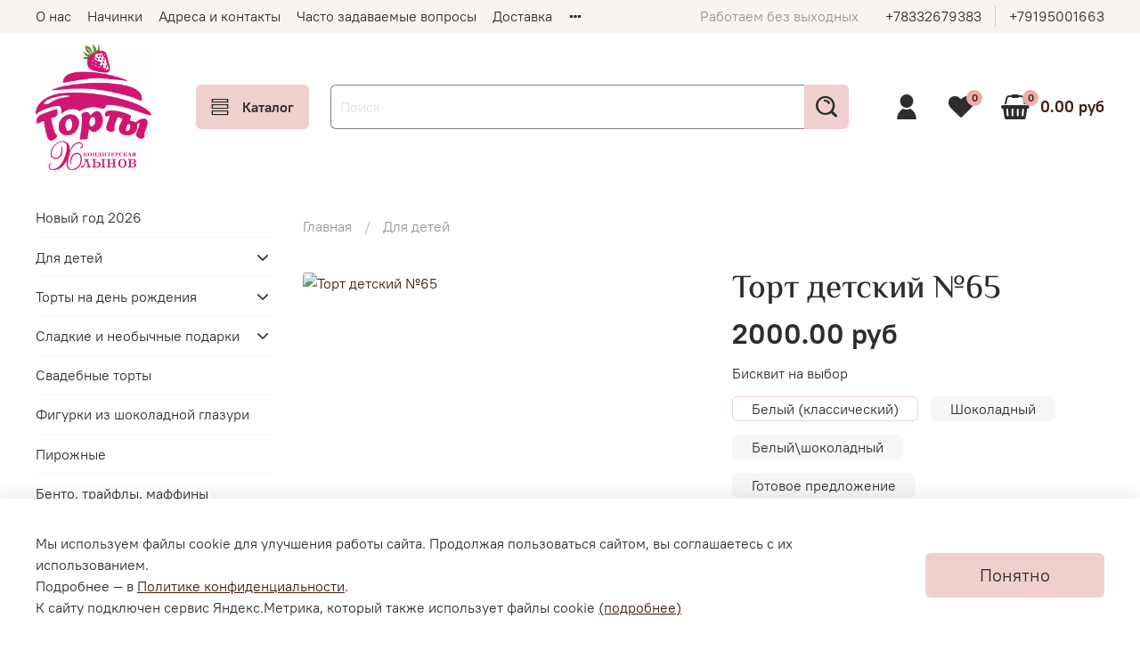

--- FILE ---
content_type: text/html; charset=utf-8
request_url: https://www.tortyhlynov.ru/product/tort-detskiy-65
body_size: 70715
content:
<!DOCTYPE html>
<html
  style="
    --color-btn-bg:#F0CFCF;
--color-btn-bg-is-dark:false;
--bg:#FFFFFF;
--bg-is-dark:false;

--color-text: var(--color-text-dark);
--color-text-minor-shade: var(--color-text-dark-minor-shade);
--color-text-major-shade: var(--color-text-dark-major-shade);
--color-text-half-shade: var(--color-text-dark-half-shade);

--color-notice-warning-is-dark:false;
--color-notice-success-is-dark:false;
--color-notice-error-is-dark:false;
--color-notice-info-is-dark:false;
--color-form-controls-bg:var(--bg);
--color-form-controls-bg-disabled:var(--bg-minor-shade);
--color-form-controls-border-color:var(--bg-half-shade);
--color-form-controls-color:var(--color-text);
--is-editor:false;


  "
  >
  <head><link media='print' onload='this.media="all"' rel='stylesheet' type='text/css' href='/served_assets/public/jquery.modal-0c2631717f4ce8fa97b5d04757d294c2bf695df1d558678306d782f4bf7b4773.css'><meta data-config="{&quot;product_id&quot;:1541624425}" name="page-config" content="" /><meta data-config="{&quot;money_with_currency_format&quot;:{&quot;delimiter&quot;:&quot;&quot;,&quot;separator&quot;:&quot;.&quot;,&quot;format&quot;:&quot;%n %u&quot;,&quot;unit&quot;:&quot;руб&quot;,&quot;show_price_without_cents&quot;:0},&quot;currency_code&quot;:&quot;RUR&quot;,&quot;currency_iso_code&quot;:&quot;RUB&quot;,&quot;default_currency&quot;:{&quot;title&quot;:&quot;Российский рубль&quot;,&quot;code&quot;:&quot;RUR&quot;,&quot;rate&quot;:1.0,&quot;format_string&quot;:&quot;%n %u&quot;,&quot;unit&quot;:&quot;руб&quot;,&quot;price_separator&quot;:null,&quot;is_default&quot;:true,&quot;price_delimiter&quot;:null,&quot;show_price_with_delimiter&quot;:null,&quot;show_price_without_cents&quot;:null},&quot;facebook&quot;:{&quot;pixelActive&quot;:false,&quot;currency_code&quot;:&quot;RUB&quot;,&quot;use_variants&quot;:null},&quot;vk&quot;:{&quot;pixel_active&quot;:null,&quot;price_list_id&quot;:null},&quot;new_ya_metrika&quot;:true,&quot;ecommerce_data_container&quot;:&quot;dataLayer&quot;,&quot;common_js_version&quot;:null,&quot;vue_ui_version&quot;:null,&quot;feedback_captcha_enabled&quot;:true,&quot;account_id&quot;:529378,&quot;hide_items_out_of_stock&quot;:false,&quot;forbid_order_over_existing&quot;:true,&quot;minimum_items_price&quot;:50,&quot;enable_comparison&quot;:true,&quot;locale&quot;:&quot;ru&quot;,&quot;client_group&quot;:null,&quot;consent_to_personal_data&quot;:{&quot;active&quot;:true,&quot;obligatory&quot;:true,&quot;description&quot;:&quot;\u003cp\u003eДаю согласие на\u003cspan\u003e\u0026nbsp;\u003c/span\u003e\u003cspan\u003e\u003c/span\u003e\u003ca class=\&quot;inline text-action-primary\&quot; href=\&quot;/page/soglasie\&quot; rel=\&quot;noopener\&quot; target=\&quot;_blank\&quot;\u003eобработку персональных данных\u003cspan\u003e\u0026nbsp;\u003c/span\u003e\u003c/a\u003e\u003cspan\u003e\u003c/span\u003e\u003cspan\u003eв соответствии с\u003c/span\u003e\u003cspan\u003e\u0026nbsp;\u003c/span\u003e\u003ca class=\&quot;inline text-action-primary\&quot; href=\&quot;/page/oferta\&quot; rel=\&quot;noopener\&quot; target=\&quot;_blank\&quot;\u003eполитикой в отношении обработки персональных данных\u003c/a\u003e\u003c/p\u003e&quot;},&quot;recaptcha_key&quot;:&quot;6LfXhUEmAAAAAOGNQm5_a2Ach-HWlFKD3Sq7vfFj&quot;,&quot;recaptcha_key_v3&quot;:&quot;6LcZi0EmAAAAAPNov8uGBKSHCvBArp9oO15qAhXa&quot;,&quot;yandex_captcha_key&quot;:&quot;ysc1_ec1ApqrRlTZTXotpTnO8PmXe2ISPHxsd9MO3y0rye822b9d2&quot;,&quot;checkout_float_order_content_block&quot;:false,&quot;available_products_characteristics_ids&quot;:null,&quot;sber_id_app_id&quot;:&quot;5b5a3c11-72e5-4871-8649-4cdbab3ba9a4&quot;,&quot;theme_generation&quot;:4,&quot;quick_checkout_captcha_enabled&quot;:false,&quot;max_order_lines_count&quot;:500,&quot;sber_bnpl_min_amount&quot;:1000,&quot;sber_bnpl_max_amount&quot;:150000,&quot;counter_settings&quot;:{&quot;data_layer_name&quot;:&quot;dataLayer&quot;,&quot;new_counters_setup&quot;:false,&quot;add_to_cart_event&quot;:true,&quot;remove_from_cart_event&quot;:true,&quot;add_to_wishlist_event&quot;:true},&quot;site_setting&quot;:{&quot;show_cart_button&quot;:true,&quot;show_service_button&quot;:false,&quot;show_marketplace_button&quot;:false,&quot;show_quick_checkout_button&quot;:true},&quot;warehouses&quot;:[],&quot;captcha_type&quot;:&quot;google&quot;,&quot;human_readable_urls&quot;:false}" name="shop-config" content="" /><meta name='js-evnvironment' content='production' /><meta name='default-locale' content='ru' /><meta name='insales-redefined-api-methods' content="[]" />
<!--InsalesCounter -->
<script type="text/javascript">
(function() {
  if (typeof window.__insalesCounterId !== 'undefined') {
    return;
  }

  try {
    Object.defineProperty(window, '__insalesCounterId', {
      value: 529378,
      writable: true,
      configurable: true
    });
  } catch (e) {
    console.error('InsalesCounter: Failed to define property, using fallback:', e);
    window.__insalesCounterId = 529378;
  }

  if (typeof window.__insalesCounterId === 'undefined') {
    console.error('InsalesCounter: Failed to set counter ID');
    return;
  }

  let script = document.createElement('script');
  script.async = true;
  script.src = '/javascripts/insales_counter.js?7';
  let firstScript = document.getElementsByTagName('script')[0];
  firstScript.parentNode.insertBefore(script, firstScript);
})();
</script>
<!-- /InsalesCounter -->

    <!-- meta -->
<meta charset="UTF-8" /><title>Торт детский №65 </title><meta name="description" content="Торт детский №65">
<meta data-config="{&quot;static-versioned&quot;: &quot;1.38&quot;}" name="theme-meta-data" content="">
<meta name="robots" content="index,follow" />
<meta http-equiv="X-UA-Compatible" content="IE=edge,chrome=1" />
<meta name="viewport" content="width=device-width, initial-scale=1.0" />
<meta name="SKYPE_TOOLBAR" content="SKYPE_TOOLBAR_PARSER_COMPATIBLE" />
<meta name="format-detection" content="telephone=no">

<!-- canonical url--><link rel="canonical" href="https://www.tortyhlynov.ru/product/tort-detskiy-65"/>


<!-- rss feed-->
    <meta property="og:title" content="Торт детский №65">
    <meta property="og:type" content="website">
    <meta property="og:url" content="https://www.tortyhlynov.ru/product/tort-detskiy-65">

    
      <meta property="og:image" content="https://static.insales-cdn.com/images/products/1/729/2230125273/65.jpg">
    




<!-- icons--><link rel="icon" type="image/png" sizes="16x16" href="https://static.insales-cdn.com/files/1/3561/109612521/original/лого_торты_вектор2_6b98f06227eb423ea67bdbfaac71e36c.png" />
<style media="screen">
  @supports (content-visibility: hidden) {
    body:not(.settings_loaded) {
      content-visibility: hidden;
    }
  }
  @supports not (content-visibility: hidden) {
    body:not(.settings_loaded) {
      visibility: hidden;
    }
  }
</style>

  <meta name='product-id' content='1541624425' />
</head>
  <body data-multi-lang="false" data-theme-template="product" data-sidebar-type="sticky" data-sidebar-position="left">
    <div class="preloader">
      <div class="lds-ellipsis"><div></div><div></div><div></div><div></div></div>
    </div>
    <noscript>
<div class="njs-alert-overlay">
  <div class="njs-alert-wrapper">
    <div class="njs-alert">
      <p></p>
    </div>
  </div>
</div>
</noscript>

    <div class="page_layout page_layout_sticky_left ">
      <header>
      
        <div
  class="layout widget-type_system_widget_v4_header_1"
  style="--logo-img:'https://static.insales-cdn.com/files/1/3553/109612513/original/лого_торты_вектор.jpg'; --logo-max-width:180px; --live-search:false; --hide-search:false; --hide-language:false; --hide-personal:false; --hide-compare:true; --hide-favorite:false; --hide-total-price:false; --hide-menu-photo:false; --hide-counts:true; --bage-bg:#F1ABA7; --bage-bg-is-light:true; --bage-bg-minor-shade:#f0a09c; --bage-bg-minor-shade-is-light:true; --bage-bg-major-shade:#ed938e; --bage-bg-major-shade-is-dark:true; --bage-bg-half-shade:#b0231c; --bage-bg-half-shade-is-dark:true; --bg-top-panel:#F8F4F1; --bg-top-panel-is-light:true; --bg-top-panel-minor-shade:#f3ede8; --bg-top-panel-minor-shade-is-light:true; --bg-top-panel-major-shade:#ede2db; --bg-top-panel-major-shade-is-light:true; --bg-top-panel-half-shade:#a37552; --bg-top-panel-half-shade-is-dark:true; --header-wide-bg:true; --menu-grid-list-min-width:220px; --menu-grid-list-row-gap:3rem; --menu-grid-list-column-gap:3rem; --subcollections-items-limit:10; --img-border-radius:0px; --menu-img-ratio:1; --menu-img-fit:cover; --header-top-pt:0.5vw; --header-top-pb:0.5vw; --header-main-pt:1vw; --header-main-pb:2vw; --header-wide-content:false; --hide-desktop:false; --hide-mobile:false;"
  data-widget-drop-item-id="73008134"
  
  >
  <div class="layout__content">
    



<div class="header header_no-languages">
  <div class="header__mobile-head">
    <div class="header__mobile-head-content">
      <button type="button" class="button button_size-l header__hide-mobile-menu-btn js-hide-mobile-menu">
          <span class="icon icon-times"></span>
      </button>

      
    </div>
  </div>

  <div class="header__content">
    <div class="header-part-top">
      <div class="header-part-top__inner">
        <div class="header__area-menu">
          <ul class="header__menu js-cut-list" data-navigation data-menu-handle="main-menu">
            
              <li class="header__menu-item" data-navigation-item data-menu-item-id="20209655">
                <div class="header__menu-controls">
                  <a href="/page/o-nas" class="header__menu-link" data-navigation-link="/page/o-nas">
                    О нас
                  </a>
                </div>
              </li>
            
              <li class="header__menu-item" data-navigation-item data-menu-item-id="20209818">
                <div class="header__menu-controls">
                  <a href="/page/nachinki" class="header__menu-link" data-navigation-link="/page/nachinki">
                    Начинки
                  </a>
                </div>
              </li>
            
              <li class="header__menu-item" data-navigation-item data-menu-item-id="20209662">
                <div class="header__menu-controls">
                  <a href="/page/contacts" class="header__menu-link" data-navigation-link="/page/contacts">
                    Адреса и контакты
                  </a>
                </div>
              </li>
            
              <li class="header__menu-item" data-navigation-item data-menu-item-id="5422542">
                <div class="header__menu-controls">
                  <a href="/page/exchange" class="header__menu-link" data-navigation-link="/page/exchange">
                    Часто задаваемые вопросы
                  </a>
                </div>
              </li>
            
              <li class="header__menu-item" data-navigation-item data-menu-item-id="5422537">
                <div class="header__menu-controls">
                  <a href="/page/delivery" class="header__menu-link" data-navigation-link="/page/delivery">
                    Доставка
                  </a>
                </div>
              </li>
            
              <li class="header__menu-item" data-navigation-item data-menu-item-id="19733453">
                <div class="header__menu-controls">
                  <a href="https://vk.com/restoran_hlynov" class="header__menu-link" data-navigation-link="https://vk.com/restoran_hlynov">
                    Мы в контакте
                  </a>
                </div>
              </li>
            
          </ul>
        </div>

        <div class="header__area-text">
          
          <div class="header__work-time">Работаем без выходных</div>
          
        </div>

        <div class="header__area-contacts">
          
  
    <div class="header__phone">
      <a class="header__phone-value" href="tel:+78332679383">+78332679383</a>
    </div>
  
  
    <div class="header__phone _phone-2">
      <a class="header__phone-value" href="tel:+79195001663">+79195001663</a>
    </div>
  

        </div>

        
      </div>
    </div>


    <div class="header-part-main">
      <div class="header-part-main__inner">
        <div class="header__area-logo">
          

  
  
  
  
    <a href=" / " class="header__logo">
      <img src="https://static.insales-cdn.com/files/1/3553/109612513/original/лого_торты_вектор.jpg" alt="Кондитерская &quot;Хлынов&quot;" title="Кондитерская &quot;Хлынов&quot;">
    </a>
  


        </div>

        <div class="header__area-catalog">
          <button type="button" class="button button_size-l header__show-collection-btn js-show-header-collections">
            <span class="icon icon-bars _show"></span>
            <span class="icon icon-times _hide"></span>
            Каталог
          </button>
        </div>

        <div class="header__area-search">
          <div class="header__search">
            <form action="/search" method="get" class="header__search-form">
              <input type="text" autocomplete="off" class="form-control form-control_size-l header__search-field" name="q" value="" placeholder="Поиск" >
              <button type="submit" class="button button_size-l header__search-btn">
                <span class="icon icon-search"></span>
              </button>
              <input type="hidden" name="lang" value="ru">
              <div class="header__search__results" data-search-result></div>
            </form>
            <button type="button" class="button button_size-l header__search-mobile-btn js-show-mobile-search">
                <span class="icon icon-search _show"></span>
              <span class="icon icon-times _hide"></span>
              </button>
            </div>
        </div>

        <div class="header__area-controls">
          
            <a href="/client_account/orders" class="header__control-btn header__cabinet">
              <span class="icon icon-user"></span>
            </a>
          

          

          
            <a href="/favorites" class="header__control-btn header__favorite">
              <span class="icon icon-favorites">
                <span class="header__control-bage" data-ui-favorites-counter>0</span>
              </span>
            </a>
          

          
            <a href="/cart_items" class="header__control-btn header__cart">
              <span class="icon icon-cart">
                <span class="header__control-bage" data-cart-positions-count></span>
              </span>
              <span class="header__control-text" data-cart-total-price></span>
            </a>
          

        </div>

        

        

        <div class="header__collections">
          <div class="header__collections-content">
            <div class="header__collections-head">Каталог</div>

            <ul class="grid-list header__collections-menu" data-navigation data-subcollections-items-limit=10>
              
              
              
                

                <li class="header__collections-item is-level-1" data-navigation-item>
                  
                    

                    
                    

                    <a href="/collection/novyy-god-2025" class="img-ratio img-fit header__collections-photo">
                      <div class="img-ratio__inner">
                        

                        
                          <picture>
                            <source data-srcset="https://static.insales-cdn.com/r/klU41tmV3hs/rs:fit:500:500:1/plain/images/products/1/217/2563113177/IMG_9255.jpg@webp" type="image/webp" class="lazyload">
                            <img data-src="https://static.insales-cdn.com/r/ha6GBIqc3Yo/rs:fit:500:500:1/plain/images/products/1/217/2563113177/IMG_9255.jpg@jpg" class="lazyload" alt="">
                          </picture>
                        
                      </div>
                    </a>
                  

                  <div class="header__collections-controls">
                    <a href="/collection/novyy-god-2025" class="header__collections-link" data-navigation-link="/collection/novyy-god-2025" >
                      Новый год 2026
                    </a>

                    
                  </div>

                  
                </li>
              
                

                <li class="header__collections-item is-level-1" data-navigation-item>
                  
                    

                    
                    

                    <a href="/collection/detskie-torty" class="img-ratio img-fit header__collections-photo">
                      <div class="img-ratio__inner">
                        

                        
                          <picture>
                            <source data-srcset="https://static.insales-cdn.com/r/1nt6J8Rdp4U/rs:fit:500:500:1/plain/images/products/1/2945/962128769/vkX2CWbENF8.jpg@webp" type="image/webp" class="lazyload">
                            <img data-src="https://static.insales-cdn.com/r/O69ZWFJU_r4/rs:fit:500:500:1/plain/images/products/1/2945/962128769/vkX2CWbENF8.jpg@jpg" class="lazyload" alt="">
                          </picture>
                        
                      </div>
                    </a>
                  

                  <div class="header__collections-controls">
                    <a href="/collection/detskie-torty" class="header__collections-link" data-navigation-link="/collection/detskie-torty" >
                      Для детей
                    </a>

                    
                      <button class="header__collections-show-submenu-btn js-show-mobile-submenu" type="button">
                        <span class="icon icon-angle-down"></span>
                      </button>
                    
                  </div>

                  
                    <ul class="header__collections-submenu" data-navigation-submenu>
                      
                        <li class="header__collections-item " data-navigation-item>
                          <div class="header__collections-controls">
                            <a href="/collection/tort-shar-pinyata" class="header__collections-link" data-navigation-link="/collection/tort-shar-pinyata" >
                              Торт шар (Пиньята)

                              

                            </a>
                          </div>
                        </li>
                      
                        <li class="header__collections-item " data-navigation-item>
                          <div class="header__collections-controls">
                            <a href="/collection/sladosti-s-mult-personazhami-2" class="header__collections-link" data-navigation-link="/collection/sladosti-s-mult-personazhami-2" >
                              Сладости с мульт. персонажами

                              

                            </a>
                          </div>
                        </li>
                      
                        <li class="header__collections-item " data-navigation-item>
                          <div class="header__collections-controls">
                            <a href="/collection/detskiy-katalog" class="header__collections-link" data-navigation-link="/collection/detskiy-katalog" >
                              Детский каталог

                              

                            </a>
                          </div>
                        </li>
                      
                    </ul>
                    <div class="header__collections-show-more ">
                      <span class="button-link header__collections-show-more-link js-show-more-subcollections">
                        <span class="header__collections-show-more-text-show">Показать все</span>
                        <span class="header__collections-show-more-text-hide">Скрыть</span>
                        <span class="icon icon-angle-down"></span>
                      </span>
                    </div>
                  
                </li>
              
                

                <li class="header__collections-item is-level-1" data-navigation-item>
                  
                    

                    
                    

                    <a href="/collection/torty-na-zakaz" class="img-ratio img-fit header__collections-photo">
                      <div class="img-ratio__inner">
                        

                        
                          <picture>
                            <source data-srcset="https://static.insales-cdn.com/r/NJydp8uT7-k/rs:fit:500:500:1/plain/images/products/1/7960/580132632/%D0%BA%D1%83%D1%85%D0%BD%D1%8F.jpg@webp" type="image/webp" class="lazyload">
                            <img data-src="https://static.insales-cdn.com/r/5U2420goYBM/rs:fit:500:500:1/plain/images/products/1/7960/580132632/%D0%BA%D1%83%D1%85%D0%BD%D1%8F.jpg@jpg" class="lazyload" alt="">
                          </picture>
                        
                      </div>
                    </a>
                  

                  <div class="header__collections-controls">
                    <a href="/collection/torty-na-zakaz" class="header__collections-link" data-navigation-link="/collection/torty-na-zakaz" >
                      Торты на день рождения
                    </a>

                    
                      <button class="header__collections-show-submenu-btn js-show-mobile-submenu" type="button">
                        <span class="icon icon-angle-down"></span>
                      </button>
                    
                  </div>

                  
                    <ul class="header__collections-submenu" data-navigation-submenu>
                      
                        <li class="header__collections-item " data-navigation-item>
                          <div class="header__collections-controls">
                            <a href="/collection/torty-k-raznym-prazdnikam" class="header__collections-link" data-navigation-link="/collection/torty-k-raznym-prazdnikam" >
                              Мужчинам

                              

                            </a>
                          </div>
                        </li>
                      
                        <li class="header__collections-item " data-navigation-item>
                          <div class="header__collections-controls">
                            <a href="/collection/zhenschinam" class="header__collections-link" data-navigation-link="/collection/zhenschinam" >
                              Женщинам

                              

                            </a>
                          </div>
                        </li>
                      
                    </ul>
                    <div class="header__collections-show-more ">
                      <span class="button-link header__collections-show-more-link js-show-more-subcollections">
                        <span class="header__collections-show-more-text-show">Показать все</span>
                        <span class="header__collections-show-more-text-hide">Скрыть</span>
                        <span class="icon icon-angle-down"></span>
                      </span>
                    </div>
                  
                </li>
              
                

                <li class="header__collections-item is-level-1" data-navigation-item>
                  
                    

                    
                    

                    <a href="/collection/deserty" class="img-ratio img-fit header__collections-photo">
                      <div class="img-ratio__inner">
                        

                        
                          <picture>
                            <source data-srcset="https://static.insales-cdn.com/r/raAd1EiSIck/rs:fit:500:500:1/plain/images/products/1/3533/688131533/vsDFO1pBWUg.jpg@webp" type="image/webp" class="lazyload">
                            <img data-src="https://static.insales-cdn.com/r/g8-onjS6xQY/rs:fit:500:500:1/plain/images/products/1/3533/688131533/vsDFO1pBWUg.jpg@jpg" class="lazyload" alt="">
                          </picture>
                        
                      </div>
                    </a>
                  

                  <div class="header__collections-controls">
                    <a href="/collection/deserty" class="header__collections-link" data-navigation-link="/collection/deserty" >
                      Сладкие и необычные подарки
                    </a>

                    
                      <button class="header__collections-show-submenu-btn js-show-mobile-submenu" type="button">
                        <span class="icon icon-angle-down"></span>
                      </button>
                    
                  </div>

                  
                    <ul class="header__collections-submenu" data-navigation-submenu>
                      
                        <li class="header__collections-item " data-navigation-item>
                          <div class="header__collections-controls">
                            <a href="/collection/s-blagodarnostyu" class="header__collections-link" data-navigation-link="/collection/s-blagodarnostyu" >
                              С благодарностью

                              

                            </a>
                          </div>
                        </li>
                      
                        <li class="header__collections-item " data-navigation-item>
                          <div class="header__collections-controls">
                            <a href="/collection/mame" class="header__collections-link" data-navigation-link="/collection/mame" >
                              Маме

                              

                            </a>
                          </div>
                        </li>
                      
                        <li class="header__collections-item " data-navigation-item>
                          <div class="header__collections-controls">
                            <a href="/collection/bukety-i-podarochnye-nabory" class="header__collections-link" data-navigation-link="/collection/bukety-i-podarochnye-nabory" >
                              Букеты и подарочные наборы

                              

                            </a>
                          </div>
                        </li>
                      
                    </ul>
                    <div class="header__collections-show-more ">
                      <span class="button-link header__collections-show-more-link js-show-more-subcollections">
                        <span class="header__collections-show-more-text-show">Показать все</span>
                        <span class="header__collections-show-more-text-hide">Скрыть</span>
                        <span class="icon icon-angle-down"></span>
                      </span>
                    </div>
                  
                </li>
              
                

                <li class="header__collections-item is-level-1" data-navigation-item>
                  
                    

                    
                    

                    <a href="/collection/svadebnye-torty-na-zakaz" class="img-ratio img-fit header__collections-photo">
                      <div class="img-ratio__inner">
                        

                        
                          <picture>
                            <source data-srcset="https://static.insales-cdn.com/r/K6KOQlOc1sM/rs:fit:500:500:1/plain/images/products/1/172/962142380/Mu2nu4u-LxE.jpg@webp" type="image/webp" class="lazyload">
                            <img data-src="https://static.insales-cdn.com/r/0f99pS9Xhz0/rs:fit:500:500:1/plain/images/products/1/172/962142380/Mu2nu4u-LxE.jpg@jpg" class="lazyload" alt="">
                          </picture>
                        
                      </div>
                    </a>
                  

                  <div class="header__collections-controls">
                    <a href="/collection/svadebnye-torty-na-zakaz" class="header__collections-link" data-navigation-link="/collection/svadebnye-torty-na-zakaz" >
                      Свадебные торты
                    </a>

                    
                  </div>

                  
                </li>
              
                

                <li class="header__collections-item is-level-1" data-navigation-item>
                  
                    

                    
                    

                    <a href="/collection/figurki-iz-shokoladnoy-glazuri" class="img-ratio img-fit header__collections-photo">
                      <div class="img-ratio__inner">
                        

                        
                          <picture>
                            <source data-srcset="https://static.insales-cdn.com/r/PerunWlzaEg/rs:fit:500:500:1/plain/images/products/1/2905/678185817/111.jpg@webp" type="image/webp" class="lazyload">
                            <img data-src="https://static.insales-cdn.com/r/du7PyCmLBUk/rs:fit:500:500:1/plain/images/products/1/2905/678185817/111.jpg@jpg" class="lazyload" alt="">
                          </picture>
                        
                      </div>
                    </a>
                  

                  <div class="header__collections-controls">
                    <a href="/collection/figurki-iz-shokoladnoy-glazuri" class="header__collections-link" data-navigation-link="/collection/figurki-iz-shokoladnoy-glazuri" >
                      Фигурки из шоколадной глазури
                    </a>

                    
                  </div>

                  
                </li>
              
                

                <li class="header__collections-item is-level-1" data-navigation-item>
                  
                    

                    
                    

                    <a href="/collection/pirozhnye-2" class="img-ratio img-fit header__collections-photo">
                      <div class="img-ratio__inner">
                        

                        
                          <picture>
                            <source data-srcset="https://static.insales-cdn.com/r/CcA5FeWEfFc/rs:fit:500:500:1/plain/images/products/1/409/725557657/tOZXqsa_uAw.jpg@webp" type="image/webp" class="lazyload">
                            <img data-src="https://static.insales-cdn.com/r/1TpoSmNchCI/rs:fit:500:500:1/plain/images/products/1/409/725557657/tOZXqsa_uAw.jpg@jpg" class="lazyload" alt="">
                          </picture>
                        
                      </div>
                    </a>
                  

                  <div class="header__collections-controls">
                    <a href="/collection/pirozhnye-2" class="header__collections-link" data-navigation-link="/collection/pirozhnye-2" >
                      Пирожные
                    </a>

                    
                  </div>

                  
                </li>
              
                

                <li class="header__collections-item is-level-1" data-navigation-item>
                  
                    

                    
                    

                    <a href="/collection/bento-torty" class="img-ratio img-fit header__collections-photo">
                      <div class="img-ratio__inner">
                        

                        
                          <picture>
                            <source data-srcset="https://static.insales-cdn.com/r/JrsQ7mCGnrg/rs:fit:500:500:1/plain/images/products/1/1660/678217340/j7oChtttY7k.jpg@webp" type="image/webp" class="lazyload">
                            <img data-src="https://static.insales-cdn.com/r/fZsjROJkl9E/rs:fit:500:500:1/plain/images/products/1/1660/678217340/j7oChtttY7k.jpg@jpg" class="lazyload" alt="">
                          </picture>
                        
                      </div>
                    </a>
                  

                  <div class="header__collections-controls">
                    <a href="/collection/bento-torty" class="header__collections-link" data-navigation-link="/collection/bento-torty" >
                      Бенто, трайфлы, маффины
                    </a>

                    
                  </div>

                  
                </li>
              
                

                <li class="header__collections-item is-level-1" data-navigation-item>
                  
                    

                    
                    

                    <a href="/collection/furshetnye-zakuski-i-sety" class="img-ratio img-fit header__collections-photo">
                      <div class="img-ratio__inner">
                        

                        
                          <picture>
                            <source data-srcset="https://static.insales-cdn.com/r/JyLR2Pledp0/rs:fit:500:500:1/plain/images/collections/1/2578/93399570/%D0%BC%D0%B5%D0%BD%D1%8E_%D0%BD%D0%B0_%D0%B2%D1%8B%D0%BD%D0%BE%D1%81-30.jpg@webp" type="image/webp" class="lazyload">
                            <img data-src="https://static.insales-cdn.com/r/MSnmyXJFLbo/rs:fit:500:500:1/plain/images/collections/1/2578/93399570/%D0%BC%D0%B5%D0%BD%D1%8E_%D0%BD%D0%B0_%D0%B2%D1%8B%D0%BD%D0%BE%D1%81-30.jpg@jpg" class="lazyload" alt="">
                          </picture>
                        
                      </div>
                    </a>
                  

                  <div class="header__collections-controls">
                    <a href="/collection/furshetnye-zakuski-i-sety" class="header__collections-link" data-navigation-link="/collection/furshetnye-zakuski-i-sety" >
                      Фуршетные закуски и сеты
                    </a>

                    
                      <button class="header__collections-show-submenu-btn js-show-mobile-submenu" type="button">
                        <span class="icon icon-angle-down"></span>
                      </button>
                    
                  </div>

                  
                    <ul class="header__collections-submenu" data-navigation-submenu>
                      
                        <li class="header__collections-item " data-navigation-item>
                          <div class="header__collections-controls">
                            <a href="/collection/holodnye-zakuski-s-myasom-i-ptitsey" class="header__collections-link" data-navigation-link="/collection/holodnye-zakuski-s-myasom-i-ptitsey" >
                              Холодные закуски с мясом и птицей

                              

                            </a>
                          </div>
                        </li>
                      
                        <li class="header__collections-item " data-navigation-item>
                          <div class="header__collections-controls">
                            <a href="/collection/holodnye-zakuski-s-ryboy-i-moreproduktami" class="header__collections-link" data-navigation-link="/collection/holodnye-zakuski-s-ryboy-i-moreproduktami" >
                              Холодные закуски с рыбой и морепродуктами

                              

                            </a>
                          </div>
                        </li>
                      
                        <li class="header__collections-item " data-navigation-item>
                          <div class="header__collections-controls">
                            <a href="/collection/holodnye-zakuski-s-fruktami-i-ovoschami" class="header__collections-link" data-navigation-link="/collection/holodnye-zakuski-s-fruktami-i-ovoschami" >
                              Холодные закуски с фруктами и овощами

                              

                            </a>
                          </div>
                        </li>
                      
                        <li class="header__collections-item " data-navigation-item>
                          <div class="header__collections-controls">
                            <a href="/collection/polufabrikaty-i-goryachie-blyuda" class="header__collections-link" data-navigation-link="/collection/polufabrikaty-i-goryachie-blyuda" >
                              Полуфабрикаты и горячие блюда

                              

                            </a>
                          </div>
                        </li>
                      
                        <li class="header__collections-item " data-navigation-item>
                          <div class="header__collections-controls">
                            <a href="/collection/furshetnaya-vypechka" class="header__collections-link" data-navigation-link="/collection/furshetnaya-vypechka" >
                              Фуршетная выпечка

                              

                            </a>
                          </div>
                        </li>
                      
                    </ul>
                    <div class="header__collections-show-more ">
                      <span class="button-link header__collections-show-more-link js-show-more-subcollections">
                        <span class="header__collections-show-more-text-show">Показать все</span>
                        <span class="header__collections-show-more-text-hide">Скрыть</span>
                        <span class="icon icon-angle-down"></span>
                      </span>
                    </div>
                  
                </li>
              
                

                <li class="header__collections-item is-level-1" data-navigation-item>
                  
                    

                    
                    

                    <a href="/collection/iz-assortimenta" class="img-ratio img-fit header__collections-photo">
                      <div class="img-ratio__inner">
                        

                        
                          <picture>
                            <source data-srcset="https://static.insales-cdn.com/r/lOTArHPOmP4/rs:fit:500:500:1/plain/images/products/1/981/725509077/W8YSD5zznFo.jpg@webp" type="image/webp" class="lazyload">
                            <img data-src="https://static.insales-cdn.com/r/YRvbYl4kmH4/rs:fit:500:500:1/plain/images/products/1/981/725509077/W8YSD5zznFo.jpg@jpg" class="lazyload" alt="">
                          </picture>
                        
                      </div>
                    </a>
                  

                  <div class="header__collections-controls">
                    <a href="/collection/iz-assortimenta" class="header__collections-link" data-navigation-link="/collection/iz-assortimenta" >
                      Из ассортимента
                    </a>

                    
                      <button class="header__collections-show-submenu-btn js-show-mobile-submenu" type="button">
                        <span class="icon icon-angle-down"></span>
                      </button>
                    
                  </div>

                  
                    <ul class="header__collections-submenu" data-navigation-submenu>
                      
                        <li class="header__collections-item " data-navigation-item>
                          <div class="header__collections-controls">
                            <a href="/collection/firmennye-torty" class="header__collections-link" data-navigation-link="/collection/firmennye-torty" >
                              Фирменные торты

                              

                            </a>
                          </div>
                        </li>
                      
                        <li class="header__collections-item " data-navigation-item>
                          <div class="header__collections-controls">
                            <a href="/collection/rulety" class="header__collections-link" data-navigation-link="/collection/rulety" >
                              Рулеты

                              

                            </a>
                          </div>
                        </li>
                      
                        <li class="header__collections-item " data-navigation-item>
                          <div class="header__collections-controls">
                            <a href="/collection/domashnie-tort" class="header__collections-link" data-navigation-link="/collection/domashnie-tort" >
                              Домашние торт

                              

                            </a>
                          </div>
                        </li>
                      
                        <li class="header__collections-item " data-navigation-item>
                          <div class="header__collections-controls">
                            <a href="/collection/biskvitnye-tort" class="header__collections-link" data-navigation-link="/collection/biskvitnye-tort" >
                              Бисквитные торт

                              

                            </a>
                          </div>
                        </li>
                      
                        <li class="header__collections-item " data-navigation-item>
                          <div class="header__collections-controls">
                            <a href="/collection/nabory-pirozhnyh" class="header__collections-link" data-navigation-link="/collection/nabory-pirozhnyh" >
                              Наборы пирожных

                              

                            </a>
                          </div>
                        </li>
                      
                        <li class="header__collections-item " data-navigation-item>
                          <div class="header__collections-controls">
                            <a href="/collection/chetvertinki" class="header__collections-link" data-navigation-link="/collection/chetvertinki" >
                              Четвертинки

                              

                            </a>
                          </div>
                        </li>
                      
                        <li class="header__collections-item " data-navigation-item>
                          <div class="header__collections-controls">
                            <a href="/collection/polovinki" class="header__collections-link" data-navigation-link="/collection/polovinki" >
                              Половинки

                              

                            </a>
                          </div>
                        </li>
                      
                    </ul>
                    <div class="header__collections-show-more ">
                      <span class="button-link header__collections-show-more-link js-show-more-subcollections">
                        <span class="header__collections-show-more-text-show">Показать все</span>
                        <span class="header__collections-show-more-text-hide">Скрыть</span>
                        <span class="icon icon-angle-down"></span>
                      </span>
                    </div>
                  
                </li>
              
                

                <li class="header__collections-item is-level-1" data-navigation-item>
                  
                    

                    
                    

                    <a href="/collection/den-mamy-26-noyabrya" class="img-ratio img-fit header__collections-photo">
                      <div class="img-ratio__inner">
                        

                        
                          <picture>
                            <source data-srcset="https://static.insales-cdn.com/r/A6hVRG3C3t4/rs:fit:500:500:1/plain/images/products/1/6601/2506955209/i_1s-jMI-_3pzLvjXJVdykLJk5fFcAxtjlM6LKXpT7aXC5DsUy6hBS8UzMMtgNTl8SCx9LsyvAoiOYv2RY8gUHZy.jpg@webp" type="image/webp" class="lazyload">
                            <img data-src="https://static.insales-cdn.com/r/M1XZCi1amtg/rs:fit:500:500:1/plain/images/products/1/6601/2506955209/i_1s-jMI-_3pzLvjXJVdykLJk5fFcAxtjlM6LKXpT7aXC5DsUy6hBS8UzMMtgNTl8SCx9LsyvAoiOYv2RY8gUHZy.jpg@jpg" class="lazyload" alt="">
                          </picture>
                        
                      </div>
                    </a>
                  

                  <div class="header__collections-controls">
                    <a href="/collection/den-mamy-26-noyabrya" class="header__collections-link" data-navigation-link="/collection/den-mamy-26-noyabrya" >
                      День мамы - 30 ноября
                    </a>

                    
                  </div>

                  
                </li>
              
              
            </ul>
          </div>
        </div>
      </div>
    </div>
  </div>
</div>

<div class="header-mobile-panel">
  <div class="header-mobile-panel__content ">
    <button type="button" class="button button_size-l header-mobile-panel__show-menu-btn js-show-mobile-menu">
      <span class="icon icon-bars"></span>
    </button>

    <div class="header-mobile-panel__logo">
      

  
  
  
  
    <a href=" / " class="header__logo">
      <img src="https://static.insales-cdn.com/files/1/3553/109612513/original/лого_торты_вектор.jpg" alt="Кондитерская &quot;Хлынов&quot;" title="Кондитерская &quot;Хлынов&quot;">
    </a>
  


    </div>

    <div class="header-mobile-panel__controls">
      
        <a href="/cart_items" class="header__control-btn header__mobile-cart">
          <span class="icon icon-cart">
            <span class="header__control-bage" data-cart-positions-count></span>
          </span>
        </a>
      
    </div>
  </div>
</div>

<div class="header__collections-overlay"></div>



  </div>
</div>

      
      </header>

      

      <main>
        
  <div
  class="layout widget-type_system_widget_v4_breadcrumbs_1"
  style="--delemeter:1; --align:start; --layout-wide-bg:false; --layout-pt:2vw; --layout-pb:2vw; --layout-wide-content:false; --layout-edge:false; --hide-desktop:false; --hide-mobile:false;"
  data-widget-drop-item-id="73008157"
  
  >
  <div class="layout__content">
    

<div class="breadcrumb-wrapper delemeter_1">
  <ul class="breadcrumb">
    <li class="breadcrumb-item home">
      <a class="breadcrumb-link" title="Главная" href="/">Главная</a>
    </li>
    
      
      
      
        
        
        
      
        
        
          <li class="breadcrumb-item" data-breadcrumbs="2">
            <a class="breadcrumb-link" title="Для детей" href="/collection/detskie-torty">Для детей</a>
          </li>
          
        
        
      
    
  </ul>
</div>




  </div>
</div>


  <div
  class="layout widget-type_widget_v4_product_6_871133a6d948f5be52de5f0cae71abc3"
  style="--display-property-color:picture; --show-selected-variant-photos:true; --product-hide-variants-title:false; --product-hide-sku:true; --product-hide-compare:true; --product-hide-short-description:false; --product-hide-full-description:false; --product-hide-rating:true; --rating-color:#7188D4; --rating-color-is-dark:true; --rating-color-minor-shade:#8b9edc; --rating-color-minor-shade-is-dark:true; --rating-color-major-shade:#a4b3e4; --rating-color-major-shade-is-light:true; --rating-color-half-shade:#eff2fa; --rating-color-half-shade-is-light:true; --sticker-font-size:0.7rem; --padding-button-vert:5px; --padding-button-hor:21px; --controls-btn-width-size:330px; --controls-height-xl:40px; --controls-font-size-xl:18.5px; --video-before-image:false; --img-ratio:1; --img-fit:contain; --manager-photo:'https://static.insales-cdn.com/fallback_files/1/1474/1474/original/manager.png'; --layout-wide-bg:false; --layout-pt:1vw; --layout-pb:1.5vw; --layout-content-max-width:2000px; --layout-wide-content:true; --layout-edge:true; --hide-desktop:false; --hide-mobile:false;"
  data-widget-drop-item-id="197600465"
  
  >
  <div class="layout__content">
    <noindex>
  <div class="bnpl-modal modal micromodal-slide" id="modal-1" aria-hidden="true">
    <div class="modal__overlay" tabindex="-1" data-micromodal-close>
      <div class="modal__container" role="dialog" aria-modal="true" aria-labelledby="modal-1-title">
        <div class="modal__header">
          <div class="modal__header-logo" id="modal-2-title">
            <svg width="280" height="42" viewBox="0 0 280 42" fill="none" xmlns="http://www.w3.org/2000/svg">
              <g clip-path="url(#clip0_1909_108605)">
                <path
                  d="M72.2796 13.5252H60.5062V31.6613H56.5607V9.95996H76.225V31.6613H72.2796V13.5252ZM91.5552 19.3536H86.4419L86.3472 21.3067C86.242 23.7248 86.021 25.6365 85.6844 27.042C85.3687 28.4474 84.9688 29.5118 84.485 30.2352C84.0009 30.9378 83.4644 31.3822 82.8752 31.5683C82.2859 31.7543 81.6862 31.8473 81.0761 31.8473C80.7814 31.8473 80.4867 31.8267 80.1923 31.7853C79.9186 31.7647 79.6976 31.7337 79.5294 31.6923V27.941C79.782 28.0237 80.0555 28.065 80.3501 28.065C80.6868 28.065 81.0024 28.003 81.297 27.879C81.6127 27.7344 81.8861 27.3831 82.1177 26.825C82.349 26.267 82.5385 25.4196 82.6858 24.2828C82.854 23.1461 82.9699 21.565 83.033 19.5396L83.1593 16.1604H95.2167V31.6613H91.5552V19.3536ZM100.109 17.2454C100.635 16.8527 101.361 16.522 102.287 16.2533C103.234 15.9846 104.391 15.8503 105.759 15.8503C108.074 15.8503 109.799 16.274 110.936 17.1214C112.072 17.9688 112.64 19.4052 112.64 21.4307V31.6613H109.168V28.8711C108.789 29.7806 108.137 30.5142 107.211 31.0722C106.306 31.6303 105.223 31.9093 103.96 31.9093C102.361 31.9093 101.109 31.4959 100.204 30.6692C99.3201 29.8218 98.8782 28.6335 98.8782 27.104C98.8782 26.2154 99.0361 25.4816 99.3517 24.9029C99.6674 24.3242 100.109 23.8694 100.677 23.5388C101.245 23.1874 101.929 22.9394 102.729 22.7948C103.529 22.6501 104.413 22.5777 105.38 22.5777H108.947V21.8957C108.947 20.8002 108.674 20.0459 108.127 19.6325C107.6 19.2192 106.811 19.0125 105.759 19.0125C104.307 19.0125 103.139 19.2709 102.256 19.7876C101.372 20.2836 100.656 20.9449 100.109 21.7717V17.2454ZM105.128 28.6541C105.759 28.6541 106.296 28.5817 106.738 28.4371C107.2 28.2717 107.59 28.0754 107.906 27.8481C108.221 27.6 108.463 27.3315 108.632 27.042C108.8 26.7526 108.905 26.4736 108.947 26.205V24.9339H105.822C104.728 24.9339 103.918 25.0579 103.392 25.306C102.866 25.5539 102.603 26.0293 102.603 26.732C102.603 27.3315 102.813 27.8067 103.234 28.1581C103.676 28.4887 104.307 28.6541 105.128 28.6541ZM120.498 19.3536H115.447V16.1604H129.272V19.3536H124.159V31.6613H120.498V19.3536ZM132.343 16.1604H136.004V26.67L143.58 16.1604H147.083V31.6613H143.422V21.0276L135.847 31.6613H132.343V16.1604ZM167.29 26.205C166.743 26.515 166.112 26.7424 165.396 26.887C164.68 27.0316 163.955 27.104 163.218 27.104C161.325 27.104 159.84 26.67 158.768 25.8019C157.695 24.9339 157.158 23.5698 157.158 21.7097V16.1604H160.851V21.1516C160.851 22.0817 161.103 22.7741 161.608 23.2287C162.134 23.6628 162.892 23.8798 163.881 23.8798C165.185 23.8798 166.322 23.6421 167.29 23.1667V16.1604H170.983V31.6613H167.29V26.205ZM175.828 17.2454C176.355 16.8527 177.081 16.522 178.007 16.2533C178.953 15.9846 180.111 15.8503 181.479 15.8503C183.793 15.8503 185.518 16.274 186.655 17.1214C187.791 17.9688 188.36 19.4052 188.36 21.4307V31.6613H184.887V28.8711C184.508 29.7806 183.856 30.5142 182.931 31.0722C182.026 31.6303 180.942 31.9093 179.68 31.9093C178.08 31.9093 176.828 31.4959 175.923 30.6692C175.039 29.8218 174.597 28.6335 174.597 27.104C174.597 26.2154 174.756 25.4816 175.072 24.9029C175.387 24.3242 175.828 23.8694 176.396 23.5388C176.965 23.1874 177.649 22.9394 178.449 22.7948C179.248 22.6501 180.132 22.5777 181.1 22.5777H184.667V21.8957C184.667 20.8002 184.393 20.0459 183.846 19.6325C183.32 19.2192 182.53 19.0125 181.479 19.0125C180.026 19.0125 178.859 19.2709 177.975 19.7876C177.091 20.2836 176.376 20.9449 175.828 21.7717V17.2454ZM180.847 28.6541C181.479 28.6541 182.015 28.5817 182.457 28.4371C182.921 28.2717 183.31 28.0754 183.625 27.8481C183.941 27.6 184.182 27.3315 184.351 27.042C184.52 26.7526 184.624 26.4736 184.667 26.205V24.9339H181.542C180.448 24.9339 179.637 25.0579 179.111 25.306C178.586 25.5539 178.323 26.0293 178.323 26.732C178.323 27.3315 178.533 27.8067 178.953 28.1581C179.395 28.4887 180.026 28.6541 180.847 28.6541ZM205.181 30.1112C204.824 30.5452 204.182 30.9689 203.256 31.3822C202.331 31.7957 201.225 32.0023 199.942 32.0023C198.679 32.0023 197.532 31.837 196.501 31.5063C195.47 31.1549 194.586 30.6382 193.85 29.9562C193.113 29.2742 192.545 28.4267 192.145 27.414C191.746 26.4014 191.546 25.2129 191.546 23.8488C191.546 22.5261 191.746 21.3687 192.145 20.3766C192.567 19.3638 193.145 18.5268 193.881 17.8654C194.618 17.1834 195.502 16.6771 196.533 16.3464C197.564 15.995 198.711 15.8193 199.974 15.8193C201.046 15.8399 202.025 15.9846 202.909 16.2533C203.792 16.522 204.497 16.8527 205.024 17.2454V21.7717C204.476 20.9449 203.782 20.2836 202.94 19.7876C202.119 19.2709 201.131 19.0022 199.974 18.9815C198.458 18.9815 197.301 19.3742 196.501 20.1596C195.702 20.9449 195.301 22.123 195.301 23.6938V24.1588C195.301 25.7709 195.712 26.9594 196.533 27.724C197.375 28.4681 198.542 28.8401 200.037 28.8401C201.362 28.8401 202.445 28.6025 203.288 28.127C204.15 27.6517 204.782 27.073 205.181 26.391V30.1112ZM212.493 19.3536H207.443V16.1604H221.267V19.3536H216.154V31.6613H212.493V19.3536ZM233.901 26.5459H230.239L227.052 31.6613H222.98L226.641 26.0499C225.694 25.6779 224.979 25.1302 224.494 24.4068C224.012 23.6628 223.769 22.7844 223.769 21.7717C223.769 19.8289 224.337 18.4131 225.473 17.5245C226.61 16.6151 228.409 16.1604 230.87 16.1604H237.594V31.6613H233.901V26.5459ZM230.966 19.3536C229.724 19.3536 228.83 19.5292 228.283 19.8806C227.736 20.2319 227.462 20.8622 227.462 21.7717C227.483 22.4124 227.714 22.9084 228.156 23.2598C228.598 23.5905 229.304 23.7558 230.271 23.7558H233.901V19.3536H230.966ZM256.075 21.2447L251.53 27.817H250.361L245.785 21.2136V31.6613H242.092V16.1604H245.91L251.056 23.4147L256.043 16.1604H259.768V31.6613H256.075V21.2447ZM264.286 16.1604H267.947V26.67L275.523 16.1604H279.026V31.6613H275.364V21.0276L267.79 31.6613H264.286V16.1604Z"
                  fill="#353F47" />
                <path fill-rule="evenodd" clip-rule="evenodd"
                  d="M19.2779 9.77192C19.2779 15.0044 14.9624 19.246 9.63895 19.246C4.3155 19.246 0 15.0044 0 9.77192C0 4.53953 4.3155 0.297852 9.63895 0.297852C14.9624 0.297852 19.2779 4.53953 19.2779 9.77192ZM19.4361 32.1386C19.4361 37.3709 15.1206 41.6126 9.79708 41.6126C4.47364 41.6126 0.158133 37.3709 0.158133 32.1386C0.158133 26.9062 4.47364 22.6645 9.79708 22.6645C15.1206 22.6645 19.4361 26.9062 19.4361 32.1386ZM32.4101 41.6642C37.7335 41.6642 42.049 37.4225 42.049 32.1901C42.049 26.9578 37.7335 22.716 32.4101 22.716C27.0866 22.716 22.7711 26.9578 22.7711 32.1901C22.7711 37.4225 27.0866 41.6642 32.4101 41.6642Z"
                  fill="url(#paint0_linear_1909_108605)" />
                <path
                  d="M41.8883 9.91352C41.8883 15.1459 37.5727 19.3876 32.2493 19.3876C26.9258 19.3876 22.6104 15.1459 22.6104 9.91352C22.6104 4.68114 26.9258 0.439453 32.2493 0.439453C37.5727 0.439453 41.8883 4.68114 41.8883 9.91352ZM26.3245 9.91352C26.3245 13.1297 28.9771 15.7369 32.2493 15.7369C35.5215 15.7369 38.1741 13.1297 38.1741 9.91352C38.1741 6.6973 35.5215 4.09005 32.2493 4.09005C28.9771 4.09005 26.3245 6.6973 26.3245 9.91352Z"
                  fill="url(#paint1_linear_1909_108605)" />
              </g>
              <defs>
                <linearGradient id="paint0_linear_1909_108605" x1="1.08726e-07" y1="37.2086" x2="41.7368" y2="24.5569"
                  gradientUnits="userSpaceOnUse">
                  <stop stop-color="#F8EC4F" />
                  <stop offset="0.567624" stop-color="#4DE544" />
                  <stop offset="1" stop-color="#49C8FF" />
                </linearGradient>
                <linearGradient id="paint1_linear_1909_108605" x1="37.825" y1="0.439454" x2="26.4397" y2="19.3942"
                  gradientUnits="userSpaceOnUse">
                  <stop stop-color="#CDEFFD" />
                  <stop offset="1" stop-color="#91E5CB" />
                </linearGradient>
                <clipPath id="clip0_1909_108605">
                  <rect width="280" height="42" fill="white" />
                </clipPath>
              </defs>
            </svg>
          </div>
          <button type="button" class="modal__header-close close-btn">
            <span class="icon icon-times" aria-label="Close modal" data-micromodal-close></span>
          </button>
        </div>
        <div class="modal__content" id="modal-2-content">
          <span class="bigtitle">Оплачивайте покупку по частям</span>
          <p>Получайте заказы сразу, а платите за них постепенно.</p>

          <div class="wrapper option-1 option-1-1">
            <div class="c-stepper-desktop">
              <ol class="c-stepper desktop">
                <li class="c-stepper__item">
                  <span class="c-stepper__circle"><svg width="11" height="11" viewBox="0 0 11 11" fill="none"
                      xmlns="http://www.w3.org/2000/svg">
                      <path
                        d="M10.5355 10.2731C10.5355 8.99099 10.283 7.7214 9.79234 6.53686C9.30168 5.35231 8.58252 4.276 7.67591 3.36939C6.76929 2.46278 5.69299 1.74361 4.50844 1.25296C3.32389 0.762303 2.0543 0.509766 0.772161 0.509766V10.2731H10.5355Z"
                        fill="#C8CBD0"></path>
                    </svg>
                  </span>

                </li>
                <li class="c-stepper__item">
                  <span class="c-stepper__circle"><svg width="11" height="21" viewBox="0 0 11 21" fill="none"
                      xmlns="http://www.w3.org/2000/svg">
                      <path
                        d="M0.924015 0.508415C2.20616 0.508415 3.47575 0.760951 4.6603 1.25161C5.84484 1.74226 6.92115 2.46143 7.82776 3.36804C8.73437 4.27465 9.45354 5.35096 9.94419 6.53551C10.4349 7.72005 10.6874 8.98964 10.6874 10.2718C10.6874 11.5539 10.4349 12.8235 9.94419 14.0081C9.45354 15.1926 8.73437 16.2689 7.82776 17.1755C6.92115 18.0821 5.84484 18.8013 4.6603 19.292C3.47575 19.7826 2.20616 20.0352 0.924015 20.0352L0.924016 10.2718L0.924015 0.508415Z"
                        fill="#C8CBD0"></path>
                    </svg>
                  </span>

                </li>
                <li class="c-stepper__item">
                  <span class="c-stepper__circle"><svg width="20" height="21" viewBox="0 0 20 21" fill="none"
                      xmlns="http://www.w3.org/2000/svg">
                      <path
                        d="M10.0759 0.508413C12.0069 0.508413 13.8945 1.08102 15.5001 2.15384C17.1057 3.22665 18.3571 4.75148 19.096 6.5355C19.835 8.31953 20.0284 10.2826 19.6516 12.1765C19.2749 14.0704 18.345 15.8101 16.9796 17.1755C15.6142 18.541 13.8745 19.4708 11.9806 19.8476C10.0867 20.2243 8.12361 20.0309 6.33959 19.292C4.55557 18.553 3.03074 17.3016 1.95792 15.696C0.885111 14.0904 0.3125 12.2028 0.3125 10.2718L10.0759 10.2718L10.0759 0.508413Z"
                        fill="#C8CBD0"></path>
                    </svg>
                  </span>

                </li>
                <li class="c-stepper__item">
                  <span class="c-stepper__circle"><svg width="34" height="33" viewBox="0 0 34 33" fill="none"
                      xmlns="http://www.w3.org/2000/svg">
                      <path
                        d="M17.2278 0C14.0095 0 10.8634 0.954352 8.18746 2.74237C5.5115 4.53039 3.42584 7.07178 2.19423 10.0451C0.962617 13.0185 0.640372 16.2903 1.26824 19.4468C1.89611 22.6034 3.44589 25.5028 5.72161 27.7785C7.99733 30.0542 10.8968 31.604 14.0533 32.2319C17.2098 32.8598 20.4816 32.5375 23.455 31.3059C26.4283 30.0743 28.9697 27.9886 30.7578 25.3127C32.5458 22.6367 33.5001 19.4906 33.5001 16.2723C33.4919 11.9591 31.7748 7.82503 28.7249 4.77518C25.6751 1.72532 21.541 0.00827066 17.2278 0ZM24.9728 13.4246L15.804 22.1866C15.567 22.4096 15.2533 22.5329 14.9278 22.5308C14.7688 22.5331 14.6108 22.5039 14.4631 22.4448C14.3154 22.3857 14.1809 22.298 14.0673 22.1866L9.48287 17.8056C9.35572 17.6947 9.25231 17.5592 9.17886 17.4073C9.1054 17.2553 9.06343 17.0901 9.05546 16.9216C9.04748 16.753 9.07367 16.5846 9.13245 16.4264C9.19123 16.2682 9.28138 16.1236 9.3975 16.0011C9.51361 15.8787 9.65328 15.781 9.80812 15.7139C9.96295 15.6468 10.1298 15.6117 10.2985 15.6107C10.4672 15.6098 10.6344 15.6429 10.79 15.7082C10.9457 15.7735 11.0865 15.8696 11.204 15.9906L14.9278 19.5424L23.2517 11.6096C23.4951 11.3973 23.8111 11.2873 24.1338 11.3025C24.4564 11.3178 24.7606 11.4572 24.9829 11.6915C25.2051 11.9259 25.3282 12.2371 25.3263 12.5601C25.3244 12.8831 25.1978 13.1929 24.9728 13.4246Z"
                        fill="url(#paint0_linear_1809_22759)"></path>
                      <defs>
                        <linearGradient id="paint0_linear_1809_22759" x1="0.955566" y1="29.0391" x2="33.3463"
                          y2="19.3799" gradientUnits="userSpaceOnUse">
                          <stop stop-color="#F8EC4F"></stop>
                          <stop offset="0.567624" stop-color="#4DE544"></stop>
                          <stop offset="1" stop-color="#49C8FF"></stop>
                        </linearGradient>
                      </defs>
                    </svg>
                  </span>

                </li>
              </ol>


              <ol class="c-stepper mobile">
                <li class="c-stepper__item">
                  <span class="c-stepper__circle"><svg width="11" height="11" viewBox="0 0 11 11" fill="none"
                      xmlns="http://www.w3.org/2000/svg">
                      <path
                        d="M10.5355 10.2731C10.5355 8.99099 10.283 7.7214 9.79234 6.53686C9.30168 5.35231 8.58252 4.276 7.67591 3.36939C6.76929 2.46278 5.69299 1.74361 4.50844 1.25296C3.32389 0.762303 2.0543 0.509766 0.772161 0.509766V10.2731H10.5355Z"
                        fill="#C8CBD0"></path>
                    </svg>
                  </span>
                  <span class="c-stepper__title">25%</span>
                  <p class="c-stepper__desc">Платёж сегодня</p>
                </li>
                <li class="c-stepper__item">
                  <span class="c-stepper__circle"><svg width="11" height="21" viewBox="0 0 11 21" fill="none"
                      xmlns="http://www.w3.org/2000/svg">
                      <path
                        d="M0.924015 0.508415C2.20616 0.508415 3.47575 0.760951 4.6603 1.25161C5.84484 1.74226 6.92115 2.46143 7.82776 3.36804C8.73437 4.27465 9.45354 5.35096 9.94419 6.53551C10.4349 7.72005 10.6874 8.98964 10.6874 10.2718C10.6874 11.5539 10.4349 12.8235 9.94419 14.0081C9.45354 15.1926 8.73437 16.2689 7.82776 17.1755C6.92115 18.0821 5.84484 18.8013 4.6603 19.292C3.47575 19.7826 2.20616 20.0352 0.924015 20.0352L0.924016 10.2718L0.924015 0.508415Z"
                        fill="#C8CBD0"></path>
                    </svg>
                  </span>
                  <span class="c-stepper__title">25%</span>
                  <p class="c-stepper__desc">Через 2 недели</p>
                </li>
                <li class="c-stepper__item">
                  <span class="c-stepper__circle"><svg width="20" height="21" viewBox="0 0 20 21" fill="none"
                      xmlns="http://www.w3.org/2000/svg">
                      <path
                        d="M10.0759 0.508413C12.0069 0.508413 13.8945 1.08102 15.5001 2.15384C17.1057 3.22665 18.3571 4.75148 19.096 6.5355C19.835 8.31953 20.0284 10.2826 19.6516 12.1765C19.2749 14.0704 18.345 15.8101 16.9796 17.1755C15.6142 18.541 13.8745 19.4708 11.9806 19.8476C10.0867 20.2243 8.12361 20.0309 6.33959 19.292C4.55557 18.553 3.03074 17.3016 1.95792 15.696C0.885111 14.0904 0.3125 12.2028 0.3125 10.2718L10.0759 10.2718L10.0759 0.508413Z"
                        fill="#C8CBD0"></path>
                    </svg>
                  </span>
                  <span class="c-stepper__title">25%</span>
                  <p class="c-stepper__desc">Через 4 недели</p>
                </li>
                <li class="c-stepper__item">
                  <span class="c-stepper__circle"><svg width="34" height="33" viewBox="0 0 34 33" fill="none"
                      xmlns="http://www.w3.org/2000/svg">
                      <path
                        d="M17.2278 0C14.0095 0 10.8634 0.954352 8.18746 2.74237C5.5115 4.53039 3.42584 7.07178 2.19423 10.0451C0.962617 13.0185 0.640372 16.2903 1.26824 19.4468C1.89611 22.6034 3.44589 25.5028 5.72161 27.7785C7.99733 30.0542 10.8968 31.604 14.0533 32.2319C17.2098 32.8598 20.4816 32.5375 23.455 31.3059C26.4283 30.0743 28.9697 27.9886 30.7578 25.3127C32.5458 22.6367 33.5001 19.4906 33.5001 16.2723C33.4919 11.9591 31.7748 7.82503 28.7249 4.77517C25.6751 1.72532 21.541 0.00827066 17.2278 0V0ZM24.9728 13.4246L15.804 22.1866C15.567 22.4096 15.2533 22.5329 14.9278 22.5308C14.7688 22.5331 14.6108 22.5039 14.4631 22.4448C14.3154 22.3857 14.1809 22.298 14.0673 22.1866L9.48287 17.8056C9.35572 17.6947 9.25231 17.5592 9.17886 17.4073C9.1054 17.2553 9.06343 17.0901 9.05546 16.9216C9.04748 16.753 9.07367 16.5846 9.13245 16.4264C9.19123 16.2682 9.28138 16.1236 9.3975 16.0011C9.51361 15.8787 9.65328 15.781 9.80812 15.7139C9.96295 15.6468 10.1298 15.6117 10.2985 15.6107C10.4672 15.6098 10.6344 15.6429 10.79 15.7082C10.9457 15.7735 11.0865 15.8696 11.204 15.9906L14.9278 19.5424L23.2517 11.6096C23.4951 11.3973 23.8111 11.2873 24.1338 11.3025C24.4564 11.3178 24.7606 11.4572 24.9829 11.6915C25.2051 11.9259 25.3282 12.2371 25.3263 12.5601C25.3244 12.8831 25.1978 13.1929 24.9728 13.4246Z"
                        fill="url(#paint0_linear_1809_22758)"></path>
                      <defs>
                        <linearGradient id="paint0_linear_1809_22758" x1="0.955566" y1="29.0391" x2="33.3463"
                          y2="19.3799" gradientUnits="userSpaceOnUse">
                          <stop stop-color="#F8EC4F"></stop>
                          <stop offset="0.567624" stop-color="#4DE544"></stop>
                          <stop offset="1" stop-color="#49C8FF"></stop>
                        </linearGradient>
                      </defs>
                    </svg>


                  </span>
                  <span class="c-stepper__title">25%</span>
                  <p class="c-stepper__desc">Через 6 недель</p>

                </li>
              </ol>

              <ol class="c-stepper-text desktop">
                <li class="c-stepper-text__item">
                  <span class="c-stepper__title">25%</span>
                  <p class="c-stepper__desc">Платёж сегодня</p>

                </li>
                <li class="c-stepper-text__item">
                  <span class="c-stepper__title">25%</span>
                  <p class="c-stepper__desc">Через 2 недели</p>

                </li>
                <li class="c-stepper-text__item">
                  <span class="c-stepper__title">25%</span>
                  <p class="c-stepper__desc">Через 4 недели</p>

                </li>
                <li class="c-stepper-text__item">
                  <span class="c-stepper__title">25%</span>
                  <p class="c-stepper__desc">Через 6 недель</p>

                </li>
              </ol>
            </div>


            <div class="c-stepper-mobile">
              <ol class="c-stepper desktop">
                <li class="c-stepper__item">
                  <span class="c-stepper__circle"><svg width="11" height="11" viewBox="0 0 11 11" fill="none"
                      xmlns="http://www.w3.org/2000/svg">
                      <path
                        d="M10.5355 10.2731C10.5355 8.99099 10.283 7.7214 9.79234 6.53686C9.30168 5.35231 8.58252 4.276 7.67591 3.36939C6.76929 2.46278 5.69299 1.74361 4.50844 1.25296C3.32389 0.762303 2.0543 0.509766 0.772161 0.509766V10.2731H10.5355Z"
                        fill="#C8CBD0" />
                    </svg>
                  </span>

                </li>
                <li class="c-stepper__item">
                  <span class="c-stepper__circle"><svg width="11" height="21" viewBox="0 0 11 21" fill="none"
                      xmlns="http://www.w3.org/2000/svg">
                      <path
                        d="M0.924015 0.508415C2.20616 0.508415 3.47575 0.760951 4.6603 1.25161C5.84484 1.74226 6.92115 2.46143 7.82776 3.36804C8.73437 4.27465 9.45354 5.35096 9.94419 6.53551C10.4349 7.72005 10.6874 8.98964 10.6874 10.2718C10.6874 11.5539 10.4349 12.8235 9.94419 14.0081C9.45354 15.1926 8.73437 16.2689 7.82776 17.1755C6.92115 18.0821 5.84484 18.8013 4.6603 19.292C3.47575 19.7826 2.20616 20.0352 0.924015 20.0352L0.924016 10.2718L0.924015 0.508415Z"
                        fill="#C8CBD0" />
                    </svg>
                  </span>

                </li>
                <li class="c-stepper__item">
                  <span class="c-stepper__circle"><svg width="20" height="21" viewBox="0 0 20 21" fill="none"
                      xmlns="http://www.w3.org/2000/svg">
                      <path
                        d="M10.0759 0.508413C12.0069 0.508413 13.8945 1.08102 15.5001 2.15384C17.1057 3.22665 18.3571 4.75148 19.096 6.5355C19.835 8.31953 20.0284 10.2826 19.6516 12.1765C19.2749 14.0704 18.345 15.8101 16.9796 17.1755C15.6142 18.541 13.8745 19.4708 11.9806 19.8476C10.0867 20.2243 8.12361 20.0309 6.33959 19.292C4.55557 18.553 3.03074 17.3016 1.95792 15.696C0.885111 14.0904 0.3125 12.2028 0.3125 10.2718L10.0759 10.2718L10.0759 0.508413Z"
                        fill="#C8CBD0" />
                    </svg>
                  </span>

                </li>
                <li class="c-stepper__item">
                  <span class="c-stepper__circle"><svg width="34" height="34" viewBox="0 0 34 34" fill="none"
                      xmlns="http://www.w3.org/2000/svg">
                      <path
                        d="M17.0001 0.633789C13.7817 0.633789 10.6356 1.58814 7.95967 3.37616C5.28371 5.16418 3.19805 7.70556 1.96644 10.6789C0.734834 13.6523 0.412588 16.9241 1.04046 20.0806C1.66833 23.2371 3.21811 26.1366 5.49383 28.4123C7.76955 30.688 10.669 32.2378 13.8255 32.8657C16.982 33.4935 20.2538 33.1713 23.2272 31.9397C26.2006 30.7081 28.7419 28.6224 30.53 25.9465C32.318 23.2705 33.2723 20.1244 33.2723 16.9061C33.2641 12.5929 31.547 8.45882 28.4972 5.40896C25.4473 2.35911 21.3132 0.64206 17.0001 0.633789ZM24.745 14.0584L15.5762 22.8204C15.3392 23.0434 15.0255 23.1666 14.7 23.1646C14.541 23.1669 14.383 23.1377 14.2353 23.0786C14.0876 23.0195 13.9531 22.9318 13.8395 22.8204L9.25509 18.4394C9.12793 18.3285 9.02452 18.193 8.95107 18.0411C8.87762 17.8891 8.83565 17.7239 8.82767 17.5554C8.8197 17.3868 8.84589 17.2184 8.90466 17.0602C8.96344 16.902 9.0536 16.7574 9.16971 16.6349C9.28583 16.5125 9.4255 16.4148 9.58033 16.3477C9.73517 16.2806 9.90197 16.2455 10.0707 16.2445C10.2395 16.2435 10.4067 16.2767 10.5623 16.342C10.7179 16.4073 10.8587 16.5033 10.9762 16.6244L14.7 20.1762L23.0239 12.2434C23.2673 12.0311 23.5834 11.9211 23.906 11.9363C24.2286 11.9516 24.5329 12.091 24.7551 12.3253C24.9774 12.5597 25.1004 12.8709 25.0985 13.1939C25.0967 13.5169 24.97 13.8266 24.745 14.0584Z"
                        fill="url(#paint0_linear_1909_108625)" />
                      <defs>
                        <linearGradient id="paint0_linear_1909_108625" x1="0.727783" y1="29.6729" x2="33.1185"
                          y2="20.0137" gradientUnits="userSpaceOnUse">
                          <stop stop-color="#F8EC4F" />
                          <stop offset="0.567624" stop-color="#4DE544" />
                          <stop offset="1" stop-color="#49C8FF" />
                        </linearGradient>
                      </defs>
                    </svg>
                  </span>

                </li>
              </ol>
              <ol class="c-stepper-text desktop">
                <li class="c-stepper-text__item">
                  <span class="c-stepper__title">25%</span>
                  <p class="c-stepper__desc">Платёж сегодня</p>

                </li>
                <li class="c-stepper-text__item">
                  <span class="c-stepper__title">25%</span>
                  <p class="c-stepper__desc">Через 2 недели</p>

                </li>
                <li class="c-stepper-text__item">
                  <span class="c-stepper__title">25%</span>
                  <p class="c-stepper__desc">Через 4 недели</p>

                </li>
                <li class="c-stepper-text__item">
                  <span class="c-stepper__title">25%</span>
                  <p class="c-stepper__desc">Через 6 недель</p>

                </li>
              </ol>
            </div>


            
            

            
          </div>


          
          <span class="smalltitle">Всё просто</span>
          <div class="content-lists">
            <ul>
              <li>Покупка уже ваша</li>
              <li>Выбирайте любые понравившиеся товары, сборка заказа начнётся сразу после оформления и оплаты первых 25% стоимости.
                4 небольших платежа</li>
              <li>Плати частями – просто ещё один способ оплаты: сервис автоматически будет списывать по 1/4 от стоимости покупки каждые 2 недели.</li>
              
              <li>Нужно просто ввести ФИО, дату рождения, номер телефона и данные банковской карты.</li>
            </ul>
            <span class="smalltitle">Как оформить заказ</span>
            <ol class="modal-ol">
              <li>Соберите корзину.</li>
              <li>В способе оплаты нужно выбрать «Оплата частями».</li>
              <li>Спишем первый платёж и отправим вам заказ. Остальное — точно по графику.</li>
            </ol>
          </div>
        </div>
      </div>
    </div>
  </div>
</noindex>
<style>
/***** Modal Styles *****/
.bnpl-modal .modal__overlay {
  position: fixed;
  top: 0;
  left: 0;
  right: 0;
  bottom: 0;
  background: rgba(0, 0, 0, 0.6);
  display: flex;
  justify-content: center;
  align-items: center;
}
.bnpl-modal .modal__container {
  background-color: #fff;
  min-width: 660px;
  max-width: 660px;
  border-radius: 4px;
  box-sizing: border-box;
  overflow-y: auto;
  max-height: 80vh;
  overflow-x: hidden;
}
@media screen and (max-width: 767px) {
  .bnpl-modal .modal__container {
    max-height: 100vh;
    width: 100%;
    max-width: 100%;
    min-width: fit-content;
  }
}
.bnpl-modal .modal__container::-webkit-scrollbar {
  height: 2px;
  width: 5px;
  background-color: var(--bg-minor-shade);
}
.bnpl-modal .modal__container::-webkit-scrollbar-thumb {
  background-color: var(--color-btn-bg);
}
.bnpl-modal .modal__header {
  display: flex;
  justify-content: center;
  padding: 48.5px 24px 24px 24px;
  background: #f7f8fa;
}
.bnpl-modal .modal__header-logo {
  margin: auto;
  padding: 10px 0 39px 0;
}
.bnpl-modal .modal__close {
  background: transparent;
  border: 0;
  outline: none;
}
.bnpl-modal .modal__header .modal__close:before {
  content: "✕";
  font-size: 1.5rem;
}
.bnpl-modal .modal__content {
  padding: 24px 24px 64px 24px;
  margin-right: -0.5rem;
  -webkit-transform: translateZ(0) scale(1, 1);
  transform: translateZ(0) scale(1, 1);
}
.bnpl-modal .modal__content * {
  font-family: Golos, sans-serif !important;
}
.bnpl-modal .modal__content::-webkit-scrollbar {
  height: 2px;
  width: 5px;
  background-color: var(--bg-minor-shade);
}
.bnpl-modal .modal__content::-webkit-scrollbar-thumb {
  background-color: var(--color-btn-bg);
}
.bnpl-modal .modal__content h2,
.bnpl-modal .modal__content h3 {
  color: #000;
}
.bnpl-modal .modal__content p,
.bnpl-modal .modal__content .content-lists,
.bnpl-modal .c-stepper__title {
  color: #2B2D33 !important;
}
@keyframes mmfadeIn {
  from {
    opacity: 0;
  }
  to {
    opacity: 1;
  }
}
@keyframes mmfadeOut {
  from {
    opacity: 1;
  }
  to {
    opacity: 0;
  }
}
@keyframes mmslideIn {
  from {
    transform: translateY(15%);
  }
  to {
    transform: translateY(0);
  }
}
@keyframes mmslideOut {
  from {
    transform: translateY(0);
  }
  to {
    transform: translateY(-10%);
  }
}
.bnpl-modal.micromodal-slide {
  display: none;
}
.bnpl-modal.micromodal-slide.is-open {
  display: block;
}
.bnpl-modal.micromodal-slide[aria-hidden=false] .modal__overlay {
  animation: mmfadeIn 0.3s cubic-bezier(0, 0, 0.2, 1);
}
.bnpl-modal.micromodal-slide[aria-hidden=false] .modal__container {
  animation: mmslideIn 0.3s cubic-bezier(0, 0, 0.2, 1);
}
.bnpl-modal.micromodal-slide[aria-hidden=true] .modal__overlay {
  animation: mmfadeOut 0.3s cubic-bezier(0, 0, 0.2, 1);
}
.bnpl-modal.micromodal-slide[aria-hidden=true] .modal__container {
  animation: mmslideOut 0.3s cubic-bezier(0, 0, 0.2, 1);
}
.bnpl-modal.micromodal-slide .modal__container, .bnpl-modal.micromodal-slide .modal__overlay {
  will-change: transform;
  -webkit-transform: translateZ(0);
  transform: translateZ(0);
}
.bnpl-modal .modal__overlay {
  z-index: var(--zindex-modal);
}
.bnpl-modal .modal__close {
  cursor: pointer;
}
.bnpl-modal .load-review-image-name_default {
  display: none;
}
.bnpl-modal .close-btn {
  background: none;
  padding: 0;
  width: 15px;
  height: 15px;
  outline: none;
  color: var(--color-text);
  border-color: transparent;
  cursor: pointer;
}
.bnpl-modal .close-btn span {
  font-size: 15px;
  color: #2B2D33;
}
.bnpl-modal .content-lists ul,
.bnpl-modal .content-lists ol {
  margin: 0;
  padding: 0 0 0 1.3rem;
}
.bnpl-modal .content-lists h3 {
  margin: 32px 0 16px 0;
}
/* Switcher */
.bnpl-modal .switch {
  position: relative;
  display: inline-block;
  width: 40px;
  height: 24px;
}
.bnpl-modal .switch input {
  opacity: 0;
  width: 0;
  height: 0;
}
.bnpl-modal .slider {
  position: absolute;
  cursor: pointer;
  top: 0;
  left: 0;
  right: 0;
  bottom: 0;
  background-color: #ccc;
  -webkit-transition: 0.3s;
  transition: 0.3s;
}
.bnpl-modal .slider:before {
  position: absolute;
  content: "";
  height: 16px;
  width: 16px;
  left: 4px;
  bottom: 4px;
  background-color: white;
  -webkit-transition: 0.3s;
  transition: 0.3s;
}
.bnpl-modal input:checked + .slider {
  background-color: var(--color-btn-bg-minor-shade);
}
.bnpl-modal input:focus + .slider {
  box-shadow: 0 0 1px var(--color-btn-bg-minor-shade);
}
.bnpl-modal input:checked + .slider:before {
  -webkit-transform: translateX(16px);
  -ms-transform: translateX(16px);
  transform: translateX(16px);
}
/* Rounded sliders */
.bnpl-modal .slider.round {
  border-radius: 34px;
}
.bnpl-modal .slider.round:before {
  border-radius: 50%;
}
.bnpl-modal .bnpl-cart__stepper {
  display: grid;
  grid-template-columns: repeat(4, 1fr);
  gap: 6px;
  margin: 24px 0 25px 0;
}
.bnpl-modal .stepper-item {
  position: relative;
  display: flex;
  flex-direction: column;
  align-items: center;
  flex: 1;
}
.bnpl-modal .stepper-item__block {
  position: relative;
  z-index: 5;
  display: flex;
  justify-content: center;
  align-items: center;
  width: 100%;
  height: 9px;
  border-radius: 40px;
  background: #ccc;
  margin-bottom: 6px;
}
.bnpl-modal .stepper-item__block.completed {
  background: #4bb543;
}
.bnpl-modal .stepper-item__content .price {
  font-weight: bold;
}
.bnpl-modal .stepper-item.active {
  font-weight: bold;
}
.bnpl-modal .stepper-item.completed .step-counter {
  background-color: #4bb543;
}
.bnpl-modal .stepper-item__content {
  text-align: center;
}
/* BNPL */
.bnpl-modal .bnpl-cart__header {
  display: flex;
  justify-content: space-between;
  align-items: center;
}
.bnpl-modal .bnpl-cart__header-left {
  display: flex;
  flex-direction: column;
}
.bnpl-modal .bnpl-cart__header-left .today {
  font-size: 1.125rem;
  font-weight: bold;
}
.bnpl-modal .bnpl-cart__footer-content {
  display: flex;
  align-content: center;
  justify-content: space-between;
}
.bnpl-modal .bnpl-cart__footer-content .bnpl-info-link {
  text-decoration: none;
  color: var(--color-btn-second-color);
  cursor: pointer;
}
.bnpl-modal .c-stepper {
  padding: 30px 0px 0 80px;
  display: flex;
  --circle-size: clamp(1.5rem, 5vw, 3rem);
  --spacing: clamp(0.25rem, 2vw, 0.5rem);
}
@media screen and (max-width: 767px) {
  .bnpl-modal .c-stepper {
    padding: 0;
  }
}
.bnpl-modal .c-stepper__item {
  display: flex;
  flex-direction: column;
  flex: 1;
  text-align: center;
}
.bnpl-modal .c-stepper__item:after {
  content: "";
  position: relative;
  top: 18px;
  width: 51%;
  left: 36%;
  height: 4px;
  background-color: #c8cbd0;
  order: -1;
  border-radius: 4px;
}
.bnpl-modal .c-stepper__item:last-child {
  padding: 4px 0 0 0;
}
.bnpl-modal .c-stepper__item:last-child::after {
  content: "";
  position: relative;
  top: 18px;
  width: 51%;
  left: 36%;
  height: 4px;
  background-color: red;
  order: -1;
  border-radius: 4px;
  display: none;
}
.bnpl-modal .c-stepper__title {
  font-weight: bold;
  font-size: 24px;
  margin-bottom: 0.5rem;
}
.bnpl-modal .c-stepper__desc {
  color: grey;
  font-size: 14px;
  padding-left: var(--spacing);
  padding-right: var(--spacing);
}
.bnpl-modal .c-stepper-text {
  padding: 0 47px 10px 33px;
  display: grid;
  grid-template-columns: repeat(4, 1fr);
}
.bnpl-modal .c-stepper-text {
  padding: 0 47px 10px 33px;
  display: grid;
  grid-template-columns: repeat(4, 1fr);
}
.bnpl-modal .c-stepper-text__item {
  display: flex;
  flex-direction: column;
  flex: 1;
  text-align: center;
}
/*** Non-demo CSS ***/
.bnpl-modal .wrapper {
  max-width: 1000px;
  margin: 2rem auto 0;
  background: #f7f8fa;
}
.bnpl-modal .c-stepper .c-stepper__circle {
  width: 34px;
  height: 34px;
  border: 3.25446px solid #c8cbd0;
  border-radius: 16.2723px;
  position: relative;
}
.bnpl-modal .c-stepper .c-stepper__circle svg {
  position: absolute;
}
.bnpl-modal .c-stepper .c-stepper__item {
  /* &:nth-child(1) svg{
  	 top: 4px;
  	 right: 4px;
  }
   &:nth-child(2) svg{
  	 top: 5px;
  	 right: 5px;
  }
   &:nth-child(3) svg{
  	 top: 6px;
  	 right: 6px;
  }
   &:nth-child(4) svg{
  	 top: 8px;
  	 right: 8px;
  }
   */
}
.bnpl-modal .c-stepper .c-stepper__item .c-stepper__circle svg {
  top: 4px;
  right: 4px;
}
.bnpl-modal .c-stepper .c-stepper__item:nth-child(4) .c-stepper__circle {
  border: none;
  width: 34px;
  height: 34px;
}
.bnpl-modal .c-stepper .c-stepper__item svg {
  top: 0;
  right: 0;
}
.bnpl-modal .c-stepper.mobile {
  display: flex;
  flex-direction: column;
  gap: 10px;
  width: 320px;
  margin: 0 auto;
  text-align: center;
  align-items: center;
}
.bnpl-modal .c-stepper.mobile__item {
  align-items: center;
}
.bnpl-modal .c-stepper.mobile__item::after {
  display: none;
}
.bnpl-modal .c-stepper.mobile .c-stepper__item {
  align-items: center;
  gap: 4px;
}
.bnpl-modal .c-stepper.mobile .c-stepper__item * {
  margin: 0;
}
.bnpl-modal .c-stepper.mobile .c-stepper__item::after {
  display: none;
}
.bnpl-modal .desktop {
  display: none;
}
@media screen and (max-width: 767px) {
  .bnpl-modal .desktop {
    display: none;
  }
}
@media screen and (min-width: 768px) {
  .bnpl-modal .desktop {
    display: flex;
  }
}
@media screen and (min-width: 768px) {
  .bnpl-modal .mobile {
    display: none !important;
  }
}
.bnpl-modal .c-stepper-desktop {
  display: flex;
  flex-direction: column;
}
@media screen and (max-width: 767px) {
  .bnpl-modal .c-stepper-desktop {
    display: none;
  }
}
.bnpl-modal .c-stepper-mobile {
  display: grid;
  grid-template-columns: 50px 170px;
  justify-content: center;
  gap: 15px;
  padding: 24px 0;
}
@media screen and (min-width: 768px) {
  .bnpl-modal .c-stepper-mobile {
    display: none !important;
  }
}
.bnpl-modal .c-stepper-mobile .c-stepper {
  display: flex;
  flex-direction: column;
  padding: 0;
}
.bnpl-modal .c-stepper-mobile .c-stepper__item {
  display: flex;
  /* flex-direction: column;
  */
  /* flex: 1;
  */
  /* text-align: center;
  */
  padding: 0 0 56px 0;
  flex-direction: row;
}
.bnpl-modal .c-stepper-mobile .c-stepper__item:after {
  content: "";
  position: relative;
  top: 45px;
  width: 4px;
  left: 36%;
  height: 40px;
  background-color: #c8cbd0;
  order: -1;
  border-radius: 4px;
}
.bnpl-modal .c-stepper-mobile .c-stepper__item:last-child {
  padding: 0px 0 0 7px;
}
.bnpl-modal .c-stepper-mobile .c-stepper-text {
  padding: 0;
  display: flex;
  flex-direction: column;
  margin: 0;
}
.bnpl-modal .c-stepper-mobile .c-stepper-text__item {
  display: flex;
  flex-direction: column;
  flex: 1;
  text-align: center;
  padding: 0 0 20px 0;
}
.bnpl-modal .c-stepper-mobile .c-stepper__title {
  font-weight: bold;
  font-size: 24px;
  margin-bottom: 0.5rem;
}
.bnpl-modal .c-stepper-mobile .c-stepper__desc {
  color: grey;
  font-size: 14px;
  padding-left: var(--spacing);
  padding-right: var(--spacing);
  font-size: 14px;
}
.bnpl-modal .c-stepper-mobile .c-stepper-text__item:last-child {
  padding: 0;
}

.smalltitle {
  font-size: calc(var(--font-size)*1.75);
  line-height: 1.2;
  font-weight: 700;
  margin: 32px 0 16px 0;
  display: block;
  color: #000;
}

.bigtitle {
  font-size: calc(var(--font-size)*2);
  line-height: 1.2;
  font-weight: 700;
  margin: 32px 0 16px 0;
  display: block;
  color: #000;
}

/* BNPL end */


</style>























<div
  data-product-id="1541624425"
  data-product-updated-at="1754559243"
  data-video-size="0"
  data-product-json="{&quot;id&quot;:1541624425,&quot;url&quot;:&quot;/product/tort-detskiy-65&quot;,&quot;title&quot;:&quot;Торт детский №65&quot;,&quot;short_description&quot;:null,&quot;available&quot;:true,&quot;unit&quot;:&quot;pce&quot;,&quot;permalink&quot;:&quot;tort-detskiy-65&quot;,&quot;images&quot;:[{&quot;id&quot;:2230125273,&quot;product_id&quot;:1541624425,&quot;external_id&quot;:null,&quot;position&quot;:1,&quot;created_at&quot;:&quot;2025-08-07T12:33:41.000+03:00&quot;,&quot;image_processing&quot;:false,&quot;title&quot;:null,&quot;url&quot;:&quot;https://static.insales-cdn.com/images/products/1/729/2230125273/thumb_65.jpg&quot;,&quot;original_url&quot;:&quot;https://static.insales-cdn.com/images/products/1/729/2230125273/65.jpg&quot;,&quot;medium_url&quot;:&quot;https://static.insales-cdn.com/images/products/1/729/2230125273/medium_65.jpg&quot;,&quot;small_url&quot;:&quot;https://static.insales-cdn.com/images/products/1/729/2230125273/micro_65.jpg&quot;,&quot;thumb_url&quot;:&quot;https://static.insales-cdn.com/images/products/1/729/2230125273/thumb_65.jpg&quot;,&quot;compact_url&quot;:&quot;https://static.insales-cdn.com/images/products/1/729/2230125273/compact_65.jpg&quot;,&quot;large_url&quot;:&quot;https://static.insales-cdn.com/images/products/1/729/2230125273/large_65.jpg&quot;,&quot;filename&quot;:&quot;65.jpg&quot;,&quot;image_content_type&quot;:&quot;image/jpeg&quot;}],&quot;first_image&quot;:{&quot;id&quot;:2230125273,&quot;product_id&quot;:1541624425,&quot;external_id&quot;:null,&quot;position&quot;:1,&quot;created_at&quot;:&quot;2025-08-07T12:33:41.000+03:00&quot;,&quot;image_processing&quot;:false,&quot;title&quot;:null,&quot;url&quot;:&quot;https://static.insales-cdn.com/images/products/1/729/2230125273/thumb_65.jpg&quot;,&quot;original_url&quot;:&quot;https://static.insales-cdn.com/images/products/1/729/2230125273/65.jpg&quot;,&quot;medium_url&quot;:&quot;https://static.insales-cdn.com/images/products/1/729/2230125273/medium_65.jpg&quot;,&quot;small_url&quot;:&quot;https://static.insales-cdn.com/images/products/1/729/2230125273/micro_65.jpg&quot;,&quot;thumb_url&quot;:&quot;https://static.insales-cdn.com/images/products/1/729/2230125273/thumb_65.jpg&quot;,&quot;compact_url&quot;:&quot;https://static.insales-cdn.com/images/products/1/729/2230125273/compact_65.jpg&quot;,&quot;large_url&quot;:&quot;https://static.insales-cdn.com/images/products/1/729/2230125273/large_65.jpg&quot;,&quot;filename&quot;:&quot;65.jpg&quot;,&quot;image_content_type&quot;:&quot;image/jpeg&quot;},&quot;category_id&quot;:8298868,&quot;canonical_url_collection_id&quot;:9404081,&quot;price_kinds&quot;:[],&quot;price_min&quot;:&quot;2000.0&quot;,&quot;price_max&quot;:&quot;2300.0&quot;,&quot;bundle&quot;:null,&quot;updated_at&quot;:&quot;2025-08-07T12:34:03.000+03:00&quot;,&quot;video_links&quot;:[],&quot;reviews_average_rating_cached&quot;:null,&quot;reviews_count_cached&quot;:null,&quot;option_names&quot;:[{&quot;id&quot;:1268288,&quot;position&quot;:1,&quot;navigational&quot;:true,&quot;permalink&quot;:null,&quot;title&quot;:&quot;Бисквит на выбор&quot;,&quot;api_permalink&quot;:null},{&quot;id&quot;:1268285,&quot;position&quot;:2,&quot;navigational&quot;:true,&quot;permalink&quot;:null,&quot;title&quot;:&quot;Крем  на выбор&quot;,&quot;api_permalink&quot;:null},{&quot;id&quot;:1268284,&quot;position&quot;:3,&quot;navigational&quot;:true,&quot;permalink&quot;:null,&quot;title&quot;:&quot;Наполнитель  на выбор&quot;,&quot;api_permalink&quot;:null},{&quot;id&quot;:8383369,&quot;position&quot;:31,&quot;navigational&quot;:true,&quot;permalink&quot;:null,&quot;title&quot;:&quot;Готовая начинка&quot;,&quot;api_permalink&quot;:null}],&quot;properties&quot;:[],&quot;characteristics&quot;:[],&quot;variants&quot;:[{&quot;ozon_link&quot;:null,&quot;wildberries_link&quot;:null,&quot;id&quot;:1792288529,&quot;title&quot;:&quot;Белый (классический) / Сливочно-сметанный / Банан / Другая&quot;,&quot;product_id&quot;:1541624425,&quot;sku&quot;:null,&quot;barcode&quot;:null,&quot;dimensions&quot;:null,&quot;available&quot;:true,&quot;image_ids&quot;:[],&quot;image_id&quot;:null,&quot;weight&quot;:null,&quot;created_at&quot;:&quot;2025-08-07T12:32:53.000+03:00&quot;,&quot;updated_at&quot;:&quot;2025-08-07T12:32:54.000+03:00&quot;,&quot;quantity&quot;:null,&quot;price&quot;:&quot;2000.0&quot;,&quot;base_price&quot;:&quot;2000.0&quot;,&quot;old_price&quot;:null,&quot;prices&quot;:[],&quot;variant_field_values&quot;:[],&quot;option_values&quot;:[{&quot;id&quot;:10560010,&quot;option_name_id&quot;:1268288,&quot;position&quot;:1,&quot;title&quot;:&quot;Белый (классический)&quot;,&quot;image_url&quot;:null,&quot;permalink&quot;:null},{&quot;id&quot;:10560027,&quot;option_name_id&quot;:1268285,&quot;position&quot;:1,&quot;title&quot;:&quot;Сливочно-сметанный&quot;,&quot;image_url&quot;:null,&quot;permalink&quot;:null},{&quot;id&quot;:10559995,&quot;option_name_id&quot;:1268284,&quot;position&quot;:1,&quot;title&quot;:&quot;Банан&quot;,&quot;image_url&quot;:null,&quot;permalink&quot;:null},{&quot;id&quot;:41701770,&quot;option_name_id&quot;:8383369,&quot;position&quot;:13,&quot;title&quot;:&quot;Другая&quot;,&quot;image_url&quot;:null,&quot;permalink&quot;:null}]},{&quot;ozon_link&quot;:null,&quot;wildberries_link&quot;:null,&quot;id&quot;:1792288553,&quot;title&quot;:&quot;Белый (классический) / Сливочно-сметанный / Клубника / Другая&quot;,&quot;product_id&quot;:1541624425,&quot;sku&quot;:null,&quot;barcode&quot;:null,&quot;dimensions&quot;:null,&quot;available&quot;:true,&quot;image_ids&quot;:[],&quot;image_id&quot;:null,&quot;weight&quot;:null,&quot;created_at&quot;:&quot;2025-08-07T12:32:53.000+03:00&quot;,&quot;updated_at&quot;:&quot;2025-08-07T12:32:54.000+03:00&quot;,&quot;quantity&quot;:null,&quot;price&quot;:&quot;2000.0&quot;,&quot;base_price&quot;:&quot;2000.0&quot;,&quot;old_price&quot;:null,&quot;prices&quot;:[],&quot;variant_field_values&quot;:[],&quot;option_values&quot;:[{&quot;id&quot;:10560010,&quot;option_name_id&quot;:1268288,&quot;position&quot;:1,&quot;title&quot;:&quot;Белый (классический)&quot;,&quot;image_url&quot;:null,&quot;permalink&quot;:null},{&quot;id&quot;:10560027,&quot;option_name_id&quot;:1268285,&quot;position&quot;:1,&quot;title&quot;:&quot;Сливочно-сметанный&quot;,&quot;image_url&quot;:null,&quot;permalink&quot;:null},{&quot;id&quot;:10559996,&quot;option_name_id&quot;:1268284,&quot;position&quot;:2,&quot;title&quot;:&quot;Клубника&quot;,&quot;image_url&quot;:null,&quot;permalink&quot;:null},{&quot;id&quot;:41701770,&quot;option_name_id&quot;:8383369,&quot;position&quot;:13,&quot;title&quot;:&quot;Другая&quot;,&quot;image_url&quot;:null,&quot;permalink&quot;:null}]},{&quot;ozon_link&quot;:null,&quot;wildberries_link&quot;:null,&quot;id&quot;:1792288569,&quot;title&quot;:&quot;Белый (классический) / Сливочно-сметанный / Ананас / Другая&quot;,&quot;product_id&quot;:1541624425,&quot;sku&quot;:null,&quot;barcode&quot;:null,&quot;dimensions&quot;:null,&quot;available&quot;:true,&quot;image_ids&quot;:[],&quot;image_id&quot;:null,&quot;weight&quot;:null,&quot;created_at&quot;:&quot;2025-08-07T12:32:53.000+03:00&quot;,&quot;updated_at&quot;:&quot;2025-08-07T12:32:54.000+03:00&quot;,&quot;quantity&quot;:null,&quot;price&quot;:&quot;2000.0&quot;,&quot;base_price&quot;:&quot;2000.0&quot;,&quot;old_price&quot;:null,&quot;prices&quot;:[],&quot;variant_field_values&quot;:[],&quot;option_values&quot;:[{&quot;id&quot;:10560010,&quot;option_name_id&quot;:1268288,&quot;position&quot;:1,&quot;title&quot;:&quot;Белый (классический)&quot;,&quot;image_url&quot;:null,&quot;permalink&quot;:null},{&quot;id&quot;:10560027,&quot;option_name_id&quot;:1268285,&quot;position&quot;:1,&quot;title&quot;:&quot;Сливочно-сметанный&quot;,&quot;image_url&quot;:null,&quot;permalink&quot;:null},{&quot;id&quot;:10559997,&quot;option_name_id&quot;:1268284,&quot;position&quot;:3,&quot;title&quot;:&quot;Ананас&quot;,&quot;image_url&quot;:null,&quot;permalink&quot;:null},{&quot;id&quot;:41701770,&quot;option_name_id&quot;:8383369,&quot;position&quot;:13,&quot;title&quot;:&quot;Другая&quot;,&quot;image_url&quot;:null,&quot;permalink&quot;:null}]},{&quot;ozon_link&quot;:null,&quot;wildberries_link&quot;:null,&quot;id&quot;:1792288585,&quot;title&quot;:&quot;Белый (классический) / Сливочно-сметанный / Вишня / Другая&quot;,&quot;product_id&quot;:1541624425,&quot;sku&quot;:null,&quot;barcode&quot;:null,&quot;dimensions&quot;:null,&quot;available&quot;:true,&quot;image_ids&quot;:[],&quot;image_id&quot;:null,&quot;weight&quot;:null,&quot;created_at&quot;:&quot;2025-08-07T12:32:53.000+03:00&quot;,&quot;updated_at&quot;:&quot;2025-08-07T12:32:54.000+03:00&quot;,&quot;quantity&quot;:null,&quot;price&quot;:&quot;2000.0&quot;,&quot;base_price&quot;:&quot;2000.0&quot;,&quot;old_price&quot;:null,&quot;prices&quot;:[],&quot;variant_field_values&quot;:[],&quot;option_values&quot;:[{&quot;id&quot;:10560010,&quot;option_name_id&quot;:1268288,&quot;position&quot;:1,&quot;title&quot;:&quot;Белый (классический)&quot;,&quot;image_url&quot;:null,&quot;permalink&quot;:null},{&quot;id&quot;:10560027,&quot;option_name_id&quot;:1268285,&quot;position&quot;:1,&quot;title&quot;:&quot;Сливочно-сметанный&quot;,&quot;image_url&quot;:null,&quot;permalink&quot;:null},{&quot;id&quot;:10559998,&quot;option_name_id&quot;:1268284,&quot;position&quot;:4,&quot;title&quot;:&quot;Вишня&quot;,&quot;image_url&quot;:null,&quot;permalink&quot;:null},{&quot;id&quot;:41701770,&quot;option_name_id&quot;:8383369,&quot;position&quot;:13,&quot;title&quot;:&quot;Другая&quot;,&quot;image_url&quot;:null,&quot;permalink&quot;:null}]},{&quot;ozon_link&quot;:null,&quot;wildberries_link&quot;:null,&quot;id&quot;:1792288609,&quot;title&quot;:&quot;Белый (классический) / Сливочно-сметанный / Персик / Другая&quot;,&quot;product_id&quot;:1541624425,&quot;sku&quot;:null,&quot;barcode&quot;:null,&quot;dimensions&quot;:null,&quot;available&quot;:true,&quot;image_ids&quot;:[],&quot;image_id&quot;:null,&quot;weight&quot;:null,&quot;created_at&quot;:&quot;2025-08-07T12:32:54.000+03:00&quot;,&quot;updated_at&quot;:&quot;2025-08-07T12:32:54.000+03:00&quot;,&quot;quantity&quot;:null,&quot;price&quot;:&quot;2000.0&quot;,&quot;base_price&quot;:&quot;2000.0&quot;,&quot;old_price&quot;:null,&quot;prices&quot;:[],&quot;variant_field_values&quot;:[],&quot;option_values&quot;:[{&quot;id&quot;:10560010,&quot;option_name_id&quot;:1268288,&quot;position&quot;:1,&quot;title&quot;:&quot;Белый (классический)&quot;,&quot;image_url&quot;:null,&quot;permalink&quot;:null},{&quot;id&quot;:10560027,&quot;option_name_id&quot;:1268285,&quot;position&quot;:1,&quot;title&quot;:&quot;Сливочно-сметанный&quot;,&quot;image_url&quot;:null,&quot;permalink&quot;:null},{&quot;id&quot;:10559999,&quot;option_name_id&quot;:1268284,&quot;position&quot;:5,&quot;title&quot;:&quot;Персик&quot;,&quot;image_url&quot;:null,&quot;permalink&quot;:null},{&quot;id&quot;:41701770,&quot;option_name_id&quot;:8383369,&quot;position&quot;:13,&quot;title&quot;:&quot;Другая&quot;,&quot;image_url&quot;:null,&quot;permalink&quot;:null}]},{&quot;ozon_link&quot;:null,&quot;wildberries_link&quot;:null,&quot;id&quot;:1792288617,&quot;title&quot;:&quot;Белый (классический) / Сливочно-сметанный / Курага / Другая&quot;,&quot;product_id&quot;:1541624425,&quot;sku&quot;:null,&quot;barcode&quot;:null,&quot;dimensions&quot;:null,&quot;available&quot;:true,&quot;image_ids&quot;:[],&quot;image_id&quot;:null,&quot;weight&quot;:null,&quot;created_at&quot;:&quot;2025-08-07T12:32:54.000+03:00&quot;,&quot;updated_at&quot;:&quot;2025-08-07T12:32:54.000+03:00&quot;,&quot;quantity&quot;:null,&quot;price&quot;:&quot;2000.0&quot;,&quot;base_price&quot;:&quot;2000.0&quot;,&quot;old_price&quot;:null,&quot;prices&quot;:[],&quot;variant_field_values&quot;:[],&quot;option_values&quot;:[{&quot;id&quot;:10560010,&quot;option_name_id&quot;:1268288,&quot;position&quot;:1,&quot;title&quot;:&quot;Белый (классический)&quot;,&quot;image_url&quot;:null,&quot;permalink&quot;:null},{&quot;id&quot;:10560027,&quot;option_name_id&quot;:1268285,&quot;position&quot;:1,&quot;title&quot;:&quot;Сливочно-сметанный&quot;,&quot;image_url&quot;:null,&quot;permalink&quot;:null},{&quot;id&quot;:10560000,&quot;option_name_id&quot;:1268284,&quot;position&quot;:6,&quot;title&quot;:&quot;Курага&quot;,&quot;image_url&quot;:null,&quot;permalink&quot;:null},{&quot;id&quot;:41701770,&quot;option_name_id&quot;:8383369,&quot;position&quot;:13,&quot;title&quot;:&quot;Другая&quot;,&quot;image_url&quot;:null,&quot;permalink&quot;:null}]},{&quot;ozon_link&quot;:null,&quot;wildberries_link&quot;:null,&quot;id&quot;:1792288641,&quot;title&quot;:&quot;Белый (классический) / Сливочно-сметанный / Грецкий орех / Другая&quot;,&quot;product_id&quot;:1541624425,&quot;sku&quot;:null,&quot;barcode&quot;:null,&quot;dimensions&quot;:null,&quot;available&quot;:true,&quot;image_ids&quot;:[],&quot;image_id&quot;:null,&quot;weight&quot;:null,&quot;created_at&quot;:&quot;2025-08-07T12:32:54.000+03:00&quot;,&quot;updated_at&quot;:&quot;2025-08-07T12:32:54.000+03:00&quot;,&quot;quantity&quot;:null,&quot;price&quot;:&quot;2000.0&quot;,&quot;base_price&quot;:&quot;2000.0&quot;,&quot;old_price&quot;:null,&quot;prices&quot;:[],&quot;variant_field_values&quot;:[],&quot;option_values&quot;:[{&quot;id&quot;:10560010,&quot;option_name_id&quot;:1268288,&quot;position&quot;:1,&quot;title&quot;:&quot;Белый (классический)&quot;,&quot;image_url&quot;:null,&quot;permalink&quot;:null},{&quot;id&quot;:10560027,&quot;option_name_id&quot;:1268285,&quot;position&quot;:1,&quot;title&quot;:&quot;Сливочно-сметанный&quot;,&quot;image_url&quot;:null,&quot;permalink&quot;:null},{&quot;id&quot;:10560001,&quot;option_name_id&quot;:1268284,&quot;position&quot;:7,&quot;title&quot;:&quot;Грецкий орех&quot;,&quot;image_url&quot;:null,&quot;permalink&quot;:null},{&quot;id&quot;:41701770,&quot;option_name_id&quot;:8383369,&quot;position&quot;:13,&quot;title&quot;:&quot;Другая&quot;,&quot;image_url&quot;:null,&quot;permalink&quot;:null}]},{&quot;ozon_link&quot;:null,&quot;wildberries_link&quot;:null,&quot;id&quot;:1792288673,&quot;title&quot;:&quot;Белый (классический) / Сливочно-сметанный / Чернослив / Другая&quot;,&quot;product_id&quot;:1541624425,&quot;sku&quot;:null,&quot;barcode&quot;:null,&quot;dimensions&quot;:null,&quot;available&quot;:true,&quot;image_ids&quot;:[],&quot;image_id&quot;:null,&quot;weight&quot;:null,&quot;created_at&quot;:&quot;2025-08-07T12:32:54.000+03:00&quot;,&quot;updated_at&quot;:&quot;2025-08-07T12:32:54.000+03:00&quot;,&quot;quantity&quot;:null,&quot;price&quot;:&quot;2000.0&quot;,&quot;base_price&quot;:&quot;2000.0&quot;,&quot;old_price&quot;:null,&quot;prices&quot;:[],&quot;variant_field_values&quot;:[],&quot;option_values&quot;:[{&quot;id&quot;:10560010,&quot;option_name_id&quot;:1268288,&quot;position&quot;:1,&quot;title&quot;:&quot;Белый (классический)&quot;,&quot;image_url&quot;:null,&quot;permalink&quot;:null},{&quot;id&quot;:10560027,&quot;option_name_id&quot;:1268285,&quot;position&quot;:1,&quot;title&quot;:&quot;Сливочно-сметанный&quot;,&quot;image_url&quot;:null,&quot;permalink&quot;:null},{&quot;id&quot;:10560002,&quot;option_name_id&quot;:1268284,&quot;position&quot;:8,&quot;title&quot;:&quot;Чернослив&quot;,&quot;image_url&quot;:null,&quot;permalink&quot;:null},{&quot;id&quot;:41701770,&quot;option_name_id&quot;:8383369,&quot;position&quot;:13,&quot;title&quot;:&quot;Другая&quot;,&quot;image_url&quot;:null,&quot;permalink&quot;:null}]},{&quot;ozon_link&quot;:null,&quot;wildberries_link&quot;:null,&quot;id&quot;:1792288689,&quot;title&quot;:&quot;Белый (классический) / Сливочно-сметанный / Банан\\Клубника / Другая&quot;,&quot;product_id&quot;:1541624425,&quot;sku&quot;:null,&quot;barcode&quot;:null,&quot;dimensions&quot;:null,&quot;available&quot;:true,&quot;image_ids&quot;:[],&quot;image_id&quot;:null,&quot;weight&quot;:null,&quot;created_at&quot;:&quot;2025-08-07T12:32:54.000+03:00&quot;,&quot;updated_at&quot;:&quot;2025-08-07T12:32:54.000+03:00&quot;,&quot;quantity&quot;:null,&quot;price&quot;:&quot;2000.0&quot;,&quot;base_price&quot;:&quot;2000.0&quot;,&quot;old_price&quot;:null,&quot;prices&quot;:[],&quot;variant_field_values&quot;:[],&quot;option_values&quot;:[{&quot;id&quot;:10560010,&quot;option_name_id&quot;:1268288,&quot;position&quot;:1,&quot;title&quot;:&quot;Белый (классический)&quot;,&quot;image_url&quot;:null,&quot;permalink&quot;:null},{&quot;id&quot;:10560027,&quot;option_name_id&quot;:1268285,&quot;position&quot;:1,&quot;title&quot;:&quot;Сливочно-сметанный&quot;,&quot;image_url&quot;:null,&quot;permalink&quot;:null},{&quot;id&quot;:10959098,&quot;option_name_id&quot;:1268284,&quot;position&quot;:9,&quot;title&quot;:&quot;Банан\\Клубника&quot;,&quot;image_url&quot;:null,&quot;permalink&quot;:null},{&quot;id&quot;:41701770,&quot;option_name_id&quot;:8383369,&quot;position&quot;:13,&quot;title&quot;:&quot;Другая&quot;,&quot;image_url&quot;:null,&quot;permalink&quot;:null}]},{&quot;ozon_link&quot;:null,&quot;wildberries_link&quot;:null,&quot;id&quot;:1792288705,&quot;title&quot;:&quot;Белый (классический) / Сливочно-сметанный / Вишня\\Клубника / Другая&quot;,&quot;product_id&quot;:1541624425,&quot;sku&quot;:null,&quot;barcode&quot;:null,&quot;dimensions&quot;:null,&quot;available&quot;:true,&quot;image_ids&quot;:[],&quot;image_id&quot;:null,&quot;weight&quot;:null,&quot;created_at&quot;:&quot;2025-08-07T12:32:54.000+03:00&quot;,&quot;updated_at&quot;:&quot;2025-08-07T12:32:54.000+03:00&quot;,&quot;quantity&quot;:null,&quot;price&quot;:&quot;2000.0&quot;,&quot;base_price&quot;:&quot;2000.0&quot;,&quot;old_price&quot;:null,&quot;prices&quot;:[],&quot;variant_field_values&quot;:[],&quot;option_values&quot;:[{&quot;id&quot;:10560010,&quot;option_name_id&quot;:1268288,&quot;position&quot;:1,&quot;title&quot;:&quot;Белый (классический)&quot;,&quot;image_url&quot;:null,&quot;permalink&quot;:null},{&quot;id&quot;:10560027,&quot;option_name_id&quot;:1268285,&quot;position&quot;:1,&quot;title&quot;:&quot;Сливочно-сметанный&quot;,&quot;image_url&quot;:null,&quot;permalink&quot;:null},{&quot;id&quot;:10977235,&quot;option_name_id&quot;:1268284,&quot;position&quot;:10,&quot;title&quot;:&quot;Вишня\\Клубника&quot;,&quot;image_url&quot;:null,&quot;permalink&quot;:null},{&quot;id&quot;:41701770,&quot;option_name_id&quot;:8383369,&quot;position&quot;:13,&quot;title&quot;:&quot;Другая&quot;,&quot;image_url&quot;:null,&quot;permalink&quot;:null}]},{&quot;ozon_link&quot;:null,&quot;wildberries_link&quot;:null,&quot;id&quot;:1792288721,&quot;title&quot;:&quot;Белый (классический) / Сливочно-сметанный / Ананас\\Персик / Другая&quot;,&quot;product_id&quot;:1541624425,&quot;sku&quot;:null,&quot;barcode&quot;:null,&quot;dimensions&quot;:null,&quot;available&quot;:true,&quot;image_ids&quot;:[],&quot;image_id&quot;:null,&quot;weight&quot;:null,&quot;created_at&quot;:&quot;2025-08-07T12:32:54.000+03:00&quot;,&quot;updated_at&quot;:&quot;2025-08-07T12:32:54.000+03:00&quot;,&quot;quantity&quot;:null,&quot;price&quot;:&quot;2000.0&quot;,&quot;base_price&quot;:&quot;2000.0&quot;,&quot;old_price&quot;:null,&quot;prices&quot;:[],&quot;variant_field_values&quot;:[],&quot;option_values&quot;:[{&quot;id&quot;:10560010,&quot;option_name_id&quot;:1268288,&quot;position&quot;:1,&quot;title&quot;:&quot;Белый (классический)&quot;,&quot;image_url&quot;:null,&quot;permalink&quot;:null},{&quot;id&quot;:10560027,&quot;option_name_id&quot;:1268285,&quot;position&quot;:1,&quot;title&quot;:&quot;Сливочно-сметанный&quot;,&quot;image_url&quot;:null,&quot;permalink&quot;:null},{&quot;id&quot;:10977236,&quot;option_name_id&quot;:1268284,&quot;position&quot;:11,&quot;title&quot;:&quot;Ананас\\Персик&quot;,&quot;image_url&quot;:null,&quot;permalink&quot;:null},{&quot;id&quot;:41701770,&quot;option_name_id&quot;:8383369,&quot;position&quot;:13,&quot;title&quot;:&quot;Другая&quot;,&quot;image_url&quot;:null,&quot;permalink&quot;:null}]},{&quot;ozon_link&quot;:null,&quot;wildberries_link&quot;:null,&quot;id&quot;:1792288737,&quot;title&quot;:&quot;Белый (классический) / Сливочно-сметанный / Курага\\Чернослив / Другая&quot;,&quot;product_id&quot;:1541624425,&quot;sku&quot;:null,&quot;barcode&quot;:null,&quot;dimensions&quot;:null,&quot;available&quot;:true,&quot;image_ids&quot;:[],&quot;image_id&quot;:null,&quot;weight&quot;:null,&quot;created_at&quot;:&quot;2025-08-07T12:32:54.000+03:00&quot;,&quot;updated_at&quot;:&quot;2025-08-07T12:32:54.000+03:00&quot;,&quot;quantity&quot;:null,&quot;price&quot;:&quot;2000.0&quot;,&quot;base_price&quot;:&quot;2000.0&quot;,&quot;old_price&quot;:null,&quot;prices&quot;:[],&quot;variant_field_values&quot;:[],&quot;option_values&quot;:[{&quot;id&quot;:10560010,&quot;option_name_id&quot;:1268288,&quot;position&quot;:1,&quot;title&quot;:&quot;Белый (классический)&quot;,&quot;image_url&quot;:null,&quot;permalink&quot;:null},{&quot;id&quot;:10560027,&quot;option_name_id&quot;:1268285,&quot;position&quot;:1,&quot;title&quot;:&quot;Сливочно-сметанный&quot;,&quot;image_url&quot;:null,&quot;permalink&quot;:null},{&quot;id&quot;:10977237,&quot;option_name_id&quot;:1268284,&quot;position&quot;:12,&quot;title&quot;:&quot;Курага\\Чернослив&quot;,&quot;image_url&quot;:null,&quot;permalink&quot;:null},{&quot;id&quot;:41701770,&quot;option_name_id&quot;:8383369,&quot;position&quot;:13,&quot;title&quot;:&quot;Другая&quot;,&quot;image_url&quot;:null,&quot;permalink&quot;:null}]},{&quot;ozon_link&quot;:null,&quot;wildberries_link&quot;:null,&quot;id&quot;:1792288745,&quot;title&quot;:&quot;Белый (классический) / Сливочно-сметанный / Грецкий орех\\Чернослив / Другая&quot;,&quot;product_id&quot;:1541624425,&quot;sku&quot;:null,&quot;barcode&quot;:null,&quot;dimensions&quot;:null,&quot;available&quot;:true,&quot;image_ids&quot;:[],&quot;image_id&quot;:null,&quot;weight&quot;:null,&quot;created_at&quot;:&quot;2025-08-07T12:32:54.000+03:00&quot;,&quot;updated_at&quot;:&quot;2025-08-07T12:32:54.000+03:00&quot;,&quot;quantity&quot;:null,&quot;price&quot;:&quot;2000.0&quot;,&quot;base_price&quot;:&quot;2000.0&quot;,&quot;old_price&quot;:null,&quot;prices&quot;:[],&quot;variant_field_values&quot;:[],&quot;option_values&quot;:[{&quot;id&quot;:10560010,&quot;option_name_id&quot;:1268288,&quot;position&quot;:1,&quot;title&quot;:&quot;Белый (классический)&quot;,&quot;image_url&quot;:null,&quot;permalink&quot;:null},{&quot;id&quot;:10560027,&quot;option_name_id&quot;:1268285,&quot;position&quot;:1,&quot;title&quot;:&quot;Сливочно-сметанный&quot;,&quot;image_url&quot;:null,&quot;permalink&quot;:null},{&quot;id&quot;:10977238,&quot;option_name_id&quot;:1268284,&quot;position&quot;:13,&quot;title&quot;:&quot;Грецкий орех\\Чернослив&quot;,&quot;image_url&quot;:null,&quot;permalink&quot;:null},{&quot;id&quot;:41701770,&quot;option_name_id&quot;:8383369,&quot;position&quot;:13,&quot;title&quot;:&quot;Другая&quot;,&quot;image_url&quot;:null,&quot;permalink&quot;:null}]},{&quot;ozon_link&quot;:null,&quot;wildberries_link&quot;:null,&quot;id&quot;:1792288777,&quot;title&quot;:&quot;Белый (классический) / Сливочно-сметанный / БЕЗ наполнителя / Другая&quot;,&quot;product_id&quot;:1541624425,&quot;sku&quot;:null,&quot;barcode&quot;:null,&quot;dimensions&quot;:null,&quot;available&quot;:true,&quot;image_ids&quot;:[],&quot;image_id&quot;:null,&quot;weight&quot;:null,&quot;created_at&quot;:&quot;2025-08-07T12:32:54.000+03:00&quot;,&quot;updated_at&quot;:&quot;2025-08-07T12:32:54.000+03:00&quot;,&quot;quantity&quot;:null,&quot;price&quot;:&quot;2000.0&quot;,&quot;base_price&quot;:&quot;2000.0&quot;,&quot;old_price&quot;:null,&quot;prices&quot;:[],&quot;variant_field_values&quot;:[],&quot;option_values&quot;:[{&quot;id&quot;:10560010,&quot;option_name_id&quot;:1268288,&quot;position&quot;:1,&quot;title&quot;:&quot;Белый (классический)&quot;,&quot;image_url&quot;:null,&quot;permalink&quot;:null},{&quot;id&quot;:10560027,&quot;option_name_id&quot;:1268285,&quot;position&quot;:1,&quot;title&quot;:&quot;Сливочно-сметанный&quot;,&quot;image_url&quot;:null,&quot;permalink&quot;:null},{&quot;id&quot;:13988523,&quot;option_name_id&quot;:1268284,&quot;position&quot;:14,&quot;title&quot;:&quot;БЕЗ наполнителя&quot;,&quot;image_url&quot;:null,&quot;permalink&quot;:null},{&quot;id&quot;:41701770,&quot;option_name_id&quot;:8383369,&quot;position&quot;:13,&quot;title&quot;:&quot;Другая&quot;,&quot;image_url&quot;:null,&quot;permalink&quot;:null}]},{&quot;ozon_link&quot;:null,&quot;wildberries_link&quot;:null,&quot;id&quot;:1792288801,&quot;title&quot;:&quot;Белый (классический) / Сливочно-сметанный / Черника / Другая&quot;,&quot;product_id&quot;:1541624425,&quot;sku&quot;:null,&quot;barcode&quot;:null,&quot;dimensions&quot;:null,&quot;available&quot;:true,&quot;image_ids&quot;:[],&quot;image_id&quot;:null,&quot;weight&quot;:null,&quot;created_at&quot;:&quot;2025-08-07T12:32:54.000+03:00&quot;,&quot;updated_at&quot;:&quot;2025-08-07T12:32:54.000+03:00&quot;,&quot;quantity&quot;:null,&quot;price&quot;:&quot;2000.0&quot;,&quot;base_price&quot;:&quot;2000.0&quot;,&quot;old_price&quot;:null,&quot;prices&quot;:[],&quot;variant_field_values&quot;:[],&quot;option_values&quot;:[{&quot;id&quot;:10560010,&quot;option_name_id&quot;:1268288,&quot;position&quot;:1,&quot;title&quot;:&quot;Белый (классический)&quot;,&quot;image_url&quot;:null,&quot;permalink&quot;:null},{&quot;id&quot;:10560027,&quot;option_name_id&quot;:1268285,&quot;position&quot;:1,&quot;title&quot;:&quot;Сливочно-сметанный&quot;,&quot;image_url&quot;:null,&quot;permalink&quot;:null},{&quot;id&quot;:27442530,&quot;option_name_id&quot;:1268284,&quot;position&quot;:15,&quot;title&quot;:&quot;Черника&quot;,&quot;image_url&quot;:null,&quot;permalink&quot;:null},{&quot;id&quot;:41701770,&quot;option_name_id&quot;:8383369,&quot;position&quot;:13,&quot;title&quot;:&quot;Другая&quot;,&quot;image_url&quot;:null,&quot;permalink&quot;:null}]},{&quot;ozon_link&quot;:null,&quot;wildberries_link&quot;:null,&quot;id&quot;:1792288825,&quot;title&quot;:&quot;Белый (классический) / Творожный / Банан / Другая&quot;,&quot;product_id&quot;:1541624425,&quot;sku&quot;:null,&quot;barcode&quot;:null,&quot;dimensions&quot;:null,&quot;available&quot;:true,&quot;image_ids&quot;:[],&quot;image_id&quot;:null,&quot;weight&quot;:null,&quot;created_at&quot;:&quot;2025-08-07T12:32:54.000+03:00&quot;,&quot;updated_at&quot;:&quot;2025-08-07T12:32:54.000+03:00&quot;,&quot;quantity&quot;:null,&quot;price&quot;:&quot;2000.0&quot;,&quot;base_price&quot;:&quot;2000.0&quot;,&quot;old_price&quot;:null,&quot;prices&quot;:[],&quot;variant_field_values&quot;:[],&quot;option_values&quot;:[{&quot;id&quot;:10560010,&quot;option_name_id&quot;:1268288,&quot;position&quot;:1,&quot;title&quot;:&quot;Белый (классический)&quot;,&quot;image_url&quot;:null,&quot;permalink&quot;:null},{&quot;id&quot;:10560026,&quot;option_name_id&quot;:1268285,&quot;position&quot;:2,&quot;title&quot;:&quot;Творожный&quot;,&quot;image_url&quot;:null,&quot;permalink&quot;:null},{&quot;id&quot;:10559995,&quot;option_name_id&quot;:1268284,&quot;position&quot;:1,&quot;title&quot;:&quot;Банан&quot;,&quot;image_url&quot;:null,&quot;permalink&quot;:null},{&quot;id&quot;:41701770,&quot;option_name_id&quot;:8383369,&quot;position&quot;:13,&quot;title&quot;:&quot;Другая&quot;,&quot;image_url&quot;:null,&quot;permalink&quot;:null}]},{&quot;ozon_link&quot;:null,&quot;wildberries_link&quot;:null,&quot;id&quot;:1792288841,&quot;title&quot;:&quot;Белый (классический) / Творожный / Клубника / Другая&quot;,&quot;product_id&quot;:1541624425,&quot;sku&quot;:null,&quot;barcode&quot;:null,&quot;dimensions&quot;:null,&quot;available&quot;:true,&quot;image_ids&quot;:[],&quot;image_id&quot;:null,&quot;weight&quot;:null,&quot;created_at&quot;:&quot;2025-08-07T12:32:55.000+03:00&quot;,&quot;updated_at&quot;:&quot;2025-08-07T12:32:54.000+03:00&quot;,&quot;quantity&quot;:null,&quot;price&quot;:&quot;2000.0&quot;,&quot;base_price&quot;:&quot;2000.0&quot;,&quot;old_price&quot;:null,&quot;prices&quot;:[],&quot;variant_field_values&quot;:[],&quot;option_values&quot;:[{&quot;id&quot;:10560010,&quot;option_name_id&quot;:1268288,&quot;position&quot;:1,&quot;title&quot;:&quot;Белый (классический)&quot;,&quot;image_url&quot;:null,&quot;permalink&quot;:null},{&quot;id&quot;:10560026,&quot;option_name_id&quot;:1268285,&quot;position&quot;:2,&quot;title&quot;:&quot;Творожный&quot;,&quot;image_url&quot;:null,&quot;permalink&quot;:null},{&quot;id&quot;:10559996,&quot;option_name_id&quot;:1268284,&quot;position&quot;:2,&quot;title&quot;:&quot;Клубника&quot;,&quot;image_url&quot;:null,&quot;permalink&quot;:null},{&quot;id&quot;:41701770,&quot;option_name_id&quot;:8383369,&quot;position&quot;:13,&quot;title&quot;:&quot;Другая&quot;,&quot;image_url&quot;:null,&quot;permalink&quot;:null}]},{&quot;ozon_link&quot;:null,&quot;wildberries_link&quot;:null,&quot;id&quot;:1792288857,&quot;title&quot;:&quot;Белый (классический) / Творожный / Ананас / Другая&quot;,&quot;product_id&quot;:1541624425,&quot;sku&quot;:null,&quot;barcode&quot;:null,&quot;dimensions&quot;:null,&quot;available&quot;:true,&quot;image_ids&quot;:[],&quot;image_id&quot;:null,&quot;weight&quot;:null,&quot;created_at&quot;:&quot;2025-08-07T12:32:55.000+03:00&quot;,&quot;updated_at&quot;:&quot;2025-08-07T12:32:54.000+03:00&quot;,&quot;quantity&quot;:null,&quot;price&quot;:&quot;2000.0&quot;,&quot;base_price&quot;:&quot;2000.0&quot;,&quot;old_price&quot;:null,&quot;prices&quot;:[],&quot;variant_field_values&quot;:[],&quot;option_values&quot;:[{&quot;id&quot;:10560010,&quot;option_name_id&quot;:1268288,&quot;position&quot;:1,&quot;title&quot;:&quot;Белый (классический)&quot;,&quot;image_url&quot;:null,&quot;permalink&quot;:null},{&quot;id&quot;:10560026,&quot;option_name_id&quot;:1268285,&quot;position&quot;:2,&quot;title&quot;:&quot;Творожный&quot;,&quot;image_url&quot;:null,&quot;permalink&quot;:null},{&quot;id&quot;:10559997,&quot;option_name_id&quot;:1268284,&quot;position&quot;:3,&quot;title&quot;:&quot;Ананас&quot;,&quot;image_url&quot;:null,&quot;permalink&quot;:null},{&quot;id&quot;:41701770,&quot;option_name_id&quot;:8383369,&quot;position&quot;:13,&quot;title&quot;:&quot;Другая&quot;,&quot;image_url&quot;:null,&quot;permalink&quot;:null}]},{&quot;ozon_link&quot;:null,&quot;wildberries_link&quot;:null,&quot;id&quot;:1792288873,&quot;title&quot;:&quot;Белый (классический) / Творожный / Вишня / Другая&quot;,&quot;product_id&quot;:1541624425,&quot;sku&quot;:null,&quot;barcode&quot;:null,&quot;dimensions&quot;:null,&quot;available&quot;:true,&quot;image_ids&quot;:[],&quot;image_id&quot;:null,&quot;weight&quot;:null,&quot;created_at&quot;:&quot;2025-08-07T12:32:55.000+03:00&quot;,&quot;updated_at&quot;:&quot;2025-08-07T12:32:54.000+03:00&quot;,&quot;quantity&quot;:null,&quot;price&quot;:&quot;2000.0&quot;,&quot;base_price&quot;:&quot;2000.0&quot;,&quot;old_price&quot;:null,&quot;prices&quot;:[],&quot;variant_field_values&quot;:[],&quot;option_values&quot;:[{&quot;id&quot;:10560010,&quot;option_name_id&quot;:1268288,&quot;position&quot;:1,&quot;title&quot;:&quot;Белый (классический)&quot;,&quot;image_url&quot;:null,&quot;permalink&quot;:null},{&quot;id&quot;:10560026,&quot;option_name_id&quot;:1268285,&quot;position&quot;:2,&quot;title&quot;:&quot;Творожный&quot;,&quot;image_url&quot;:null,&quot;permalink&quot;:null},{&quot;id&quot;:10559998,&quot;option_name_id&quot;:1268284,&quot;position&quot;:4,&quot;title&quot;:&quot;Вишня&quot;,&quot;image_url&quot;:null,&quot;permalink&quot;:null},{&quot;id&quot;:41701770,&quot;option_name_id&quot;:8383369,&quot;position&quot;:13,&quot;title&quot;:&quot;Другая&quot;,&quot;image_url&quot;:null,&quot;permalink&quot;:null}]},{&quot;ozon_link&quot;:null,&quot;wildberries_link&quot;:null,&quot;id&quot;:1792288889,&quot;title&quot;:&quot;Белый (классический) / Творожный / Персик / Другая&quot;,&quot;product_id&quot;:1541624425,&quot;sku&quot;:null,&quot;barcode&quot;:null,&quot;dimensions&quot;:null,&quot;available&quot;:true,&quot;image_ids&quot;:[],&quot;image_id&quot;:null,&quot;weight&quot;:null,&quot;created_at&quot;:&quot;2025-08-07T12:32:55.000+03:00&quot;,&quot;updated_at&quot;:&quot;2025-08-07T12:32:54.000+03:00&quot;,&quot;quantity&quot;:null,&quot;price&quot;:&quot;2000.0&quot;,&quot;base_price&quot;:&quot;2000.0&quot;,&quot;old_price&quot;:null,&quot;prices&quot;:[],&quot;variant_field_values&quot;:[],&quot;option_values&quot;:[{&quot;id&quot;:10560010,&quot;option_name_id&quot;:1268288,&quot;position&quot;:1,&quot;title&quot;:&quot;Белый (классический)&quot;,&quot;image_url&quot;:null,&quot;permalink&quot;:null},{&quot;id&quot;:10560026,&quot;option_name_id&quot;:1268285,&quot;position&quot;:2,&quot;title&quot;:&quot;Творожный&quot;,&quot;image_url&quot;:null,&quot;permalink&quot;:null},{&quot;id&quot;:10559999,&quot;option_name_id&quot;:1268284,&quot;position&quot;:5,&quot;title&quot;:&quot;Персик&quot;,&quot;image_url&quot;:null,&quot;permalink&quot;:null},{&quot;id&quot;:41701770,&quot;option_name_id&quot;:8383369,&quot;position&quot;:13,&quot;title&quot;:&quot;Другая&quot;,&quot;image_url&quot;:null,&quot;permalink&quot;:null}]},{&quot;ozon_link&quot;:null,&quot;wildberries_link&quot;:null,&quot;id&quot;:1792288913,&quot;title&quot;:&quot;Белый (классический) / Творожный / Курага / Другая&quot;,&quot;product_id&quot;:1541624425,&quot;sku&quot;:null,&quot;barcode&quot;:null,&quot;dimensions&quot;:null,&quot;available&quot;:true,&quot;image_ids&quot;:[],&quot;image_id&quot;:null,&quot;weight&quot;:null,&quot;created_at&quot;:&quot;2025-08-07T12:32:55.000+03:00&quot;,&quot;updated_at&quot;:&quot;2025-08-07T12:32:54.000+03:00&quot;,&quot;quantity&quot;:null,&quot;price&quot;:&quot;2000.0&quot;,&quot;base_price&quot;:&quot;2000.0&quot;,&quot;old_price&quot;:null,&quot;prices&quot;:[],&quot;variant_field_values&quot;:[],&quot;option_values&quot;:[{&quot;id&quot;:10560010,&quot;option_name_id&quot;:1268288,&quot;position&quot;:1,&quot;title&quot;:&quot;Белый (классический)&quot;,&quot;image_url&quot;:null,&quot;permalink&quot;:null},{&quot;id&quot;:10560026,&quot;option_name_id&quot;:1268285,&quot;position&quot;:2,&quot;title&quot;:&quot;Творожный&quot;,&quot;image_url&quot;:null,&quot;permalink&quot;:null},{&quot;id&quot;:10560000,&quot;option_name_id&quot;:1268284,&quot;position&quot;:6,&quot;title&quot;:&quot;Курага&quot;,&quot;image_url&quot;:null,&quot;permalink&quot;:null},{&quot;id&quot;:41701770,&quot;option_name_id&quot;:8383369,&quot;position&quot;:13,&quot;title&quot;:&quot;Другая&quot;,&quot;image_url&quot;:null,&quot;permalink&quot;:null}]},{&quot;ozon_link&quot;:null,&quot;wildberries_link&quot;:null,&quot;id&quot;:1792288937,&quot;title&quot;:&quot;Белый (классический) / Творожный / Грецкий орех / Другая&quot;,&quot;product_id&quot;:1541624425,&quot;sku&quot;:null,&quot;barcode&quot;:null,&quot;dimensions&quot;:null,&quot;available&quot;:true,&quot;image_ids&quot;:[],&quot;image_id&quot;:null,&quot;weight&quot;:null,&quot;created_at&quot;:&quot;2025-08-07T12:32:55.000+03:00&quot;,&quot;updated_at&quot;:&quot;2025-08-07T12:32:54.000+03:00&quot;,&quot;quantity&quot;:null,&quot;price&quot;:&quot;2000.0&quot;,&quot;base_price&quot;:&quot;2000.0&quot;,&quot;old_price&quot;:null,&quot;prices&quot;:[],&quot;variant_field_values&quot;:[],&quot;option_values&quot;:[{&quot;id&quot;:10560010,&quot;option_name_id&quot;:1268288,&quot;position&quot;:1,&quot;title&quot;:&quot;Белый (классический)&quot;,&quot;image_url&quot;:null,&quot;permalink&quot;:null},{&quot;id&quot;:10560026,&quot;option_name_id&quot;:1268285,&quot;position&quot;:2,&quot;title&quot;:&quot;Творожный&quot;,&quot;image_url&quot;:null,&quot;permalink&quot;:null},{&quot;id&quot;:10560001,&quot;option_name_id&quot;:1268284,&quot;position&quot;:7,&quot;title&quot;:&quot;Грецкий орех&quot;,&quot;image_url&quot;:null,&quot;permalink&quot;:null},{&quot;id&quot;:41701770,&quot;option_name_id&quot;:8383369,&quot;position&quot;:13,&quot;title&quot;:&quot;Другая&quot;,&quot;image_url&quot;:null,&quot;permalink&quot;:null}]},{&quot;ozon_link&quot;:null,&quot;wildberries_link&quot;:null,&quot;id&quot;:1792288953,&quot;title&quot;:&quot;Белый (классический) / Творожный / Чернослив / Другая&quot;,&quot;product_id&quot;:1541624425,&quot;sku&quot;:null,&quot;barcode&quot;:null,&quot;dimensions&quot;:null,&quot;available&quot;:true,&quot;image_ids&quot;:[],&quot;image_id&quot;:null,&quot;weight&quot;:null,&quot;created_at&quot;:&quot;2025-08-07T12:32:55.000+03:00&quot;,&quot;updated_at&quot;:&quot;2025-08-07T12:32:54.000+03:00&quot;,&quot;quantity&quot;:null,&quot;price&quot;:&quot;2000.0&quot;,&quot;base_price&quot;:&quot;2000.0&quot;,&quot;old_price&quot;:null,&quot;prices&quot;:[],&quot;variant_field_values&quot;:[],&quot;option_values&quot;:[{&quot;id&quot;:10560010,&quot;option_name_id&quot;:1268288,&quot;position&quot;:1,&quot;title&quot;:&quot;Белый (классический)&quot;,&quot;image_url&quot;:null,&quot;permalink&quot;:null},{&quot;id&quot;:10560026,&quot;option_name_id&quot;:1268285,&quot;position&quot;:2,&quot;title&quot;:&quot;Творожный&quot;,&quot;image_url&quot;:null,&quot;permalink&quot;:null},{&quot;id&quot;:10560002,&quot;option_name_id&quot;:1268284,&quot;position&quot;:8,&quot;title&quot;:&quot;Чернослив&quot;,&quot;image_url&quot;:null,&quot;permalink&quot;:null},{&quot;id&quot;:41701770,&quot;option_name_id&quot;:8383369,&quot;position&quot;:13,&quot;title&quot;:&quot;Другая&quot;,&quot;image_url&quot;:null,&quot;permalink&quot;:null}]},{&quot;ozon_link&quot;:null,&quot;wildberries_link&quot;:null,&quot;id&quot;:1792288977,&quot;title&quot;:&quot;Белый (классический) / Творожный / Банан\\Клубника / Другая&quot;,&quot;product_id&quot;:1541624425,&quot;sku&quot;:null,&quot;barcode&quot;:null,&quot;dimensions&quot;:null,&quot;available&quot;:true,&quot;image_ids&quot;:[],&quot;image_id&quot;:null,&quot;weight&quot;:null,&quot;created_at&quot;:&quot;2025-08-07T12:32:55.000+03:00&quot;,&quot;updated_at&quot;:&quot;2025-08-07T12:32:54.000+03:00&quot;,&quot;quantity&quot;:null,&quot;price&quot;:&quot;2000.0&quot;,&quot;base_price&quot;:&quot;2000.0&quot;,&quot;old_price&quot;:null,&quot;prices&quot;:[],&quot;variant_field_values&quot;:[],&quot;option_values&quot;:[{&quot;id&quot;:10560010,&quot;option_name_id&quot;:1268288,&quot;position&quot;:1,&quot;title&quot;:&quot;Белый (классический)&quot;,&quot;image_url&quot;:null,&quot;permalink&quot;:null},{&quot;id&quot;:10560026,&quot;option_name_id&quot;:1268285,&quot;position&quot;:2,&quot;title&quot;:&quot;Творожный&quot;,&quot;image_url&quot;:null,&quot;permalink&quot;:null},{&quot;id&quot;:10959098,&quot;option_name_id&quot;:1268284,&quot;position&quot;:9,&quot;title&quot;:&quot;Банан\\Клубника&quot;,&quot;image_url&quot;:null,&quot;permalink&quot;:null},{&quot;id&quot;:41701770,&quot;option_name_id&quot;:8383369,&quot;position&quot;:13,&quot;title&quot;:&quot;Другая&quot;,&quot;image_url&quot;:null,&quot;permalink&quot;:null}]},{&quot;ozon_link&quot;:null,&quot;wildberries_link&quot;:null,&quot;id&quot;:1792288993,&quot;title&quot;:&quot;Белый (классический) / Творожный / Вишня\\Клубника / Другая&quot;,&quot;product_id&quot;:1541624425,&quot;sku&quot;:null,&quot;barcode&quot;:null,&quot;dimensions&quot;:null,&quot;available&quot;:true,&quot;image_ids&quot;:[],&quot;image_id&quot;:null,&quot;weight&quot;:null,&quot;created_at&quot;:&quot;2025-08-07T12:32:56.000+03:00&quot;,&quot;updated_at&quot;:&quot;2025-08-07T12:32:54.000+03:00&quot;,&quot;quantity&quot;:null,&quot;price&quot;:&quot;2000.0&quot;,&quot;base_price&quot;:&quot;2000.0&quot;,&quot;old_price&quot;:null,&quot;prices&quot;:[],&quot;variant_field_values&quot;:[],&quot;option_values&quot;:[{&quot;id&quot;:10560010,&quot;option_name_id&quot;:1268288,&quot;position&quot;:1,&quot;title&quot;:&quot;Белый (классический)&quot;,&quot;image_url&quot;:null,&quot;permalink&quot;:null},{&quot;id&quot;:10560026,&quot;option_name_id&quot;:1268285,&quot;position&quot;:2,&quot;title&quot;:&quot;Творожный&quot;,&quot;image_url&quot;:null,&quot;permalink&quot;:null},{&quot;id&quot;:10977235,&quot;option_name_id&quot;:1268284,&quot;position&quot;:10,&quot;title&quot;:&quot;Вишня\\Клубника&quot;,&quot;image_url&quot;:null,&quot;permalink&quot;:null},{&quot;id&quot;:41701770,&quot;option_name_id&quot;:8383369,&quot;position&quot;:13,&quot;title&quot;:&quot;Другая&quot;,&quot;image_url&quot;:null,&quot;permalink&quot;:null}]},{&quot;ozon_link&quot;:null,&quot;wildberries_link&quot;:null,&quot;id&quot;:1792289017,&quot;title&quot;:&quot;Белый (классический) / Творожный / Ананас\\Персик / Другая&quot;,&quot;product_id&quot;:1541624425,&quot;sku&quot;:null,&quot;barcode&quot;:null,&quot;dimensions&quot;:null,&quot;available&quot;:true,&quot;image_ids&quot;:[],&quot;image_id&quot;:null,&quot;weight&quot;:null,&quot;created_at&quot;:&quot;2025-08-07T12:32:56.000+03:00&quot;,&quot;updated_at&quot;:&quot;2025-08-07T12:32:54.000+03:00&quot;,&quot;quantity&quot;:null,&quot;price&quot;:&quot;2000.0&quot;,&quot;base_price&quot;:&quot;2000.0&quot;,&quot;old_price&quot;:null,&quot;prices&quot;:[],&quot;variant_field_values&quot;:[],&quot;option_values&quot;:[{&quot;id&quot;:10560010,&quot;option_name_id&quot;:1268288,&quot;position&quot;:1,&quot;title&quot;:&quot;Белый (классический)&quot;,&quot;image_url&quot;:null,&quot;permalink&quot;:null},{&quot;id&quot;:10560026,&quot;option_name_id&quot;:1268285,&quot;position&quot;:2,&quot;title&quot;:&quot;Творожный&quot;,&quot;image_url&quot;:null,&quot;permalink&quot;:null},{&quot;id&quot;:10977236,&quot;option_name_id&quot;:1268284,&quot;position&quot;:11,&quot;title&quot;:&quot;Ананас\\Персик&quot;,&quot;image_url&quot;:null,&quot;permalink&quot;:null},{&quot;id&quot;:41701770,&quot;option_name_id&quot;:8383369,&quot;position&quot;:13,&quot;title&quot;:&quot;Другая&quot;,&quot;image_url&quot;:null,&quot;permalink&quot;:null}]},{&quot;ozon_link&quot;:null,&quot;wildberries_link&quot;:null,&quot;id&quot;:1792289041,&quot;title&quot;:&quot;Белый (классический) / Творожный / Курага\\Чернослив / Другая&quot;,&quot;product_id&quot;:1541624425,&quot;sku&quot;:null,&quot;barcode&quot;:null,&quot;dimensions&quot;:null,&quot;available&quot;:true,&quot;image_ids&quot;:[],&quot;image_id&quot;:null,&quot;weight&quot;:null,&quot;created_at&quot;:&quot;2025-08-07T12:32:56.000+03:00&quot;,&quot;updated_at&quot;:&quot;2025-08-07T12:32:54.000+03:00&quot;,&quot;quantity&quot;:null,&quot;price&quot;:&quot;2000.0&quot;,&quot;base_price&quot;:&quot;2000.0&quot;,&quot;old_price&quot;:null,&quot;prices&quot;:[],&quot;variant_field_values&quot;:[],&quot;option_values&quot;:[{&quot;id&quot;:10560010,&quot;option_name_id&quot;:1268288,&quot;position&quot;:1,&quot;title&quot;:&quot;Белый (классический)&quot;,&quot;image_url&quot;:null,&quot;permalink&quot;:null},{&quot;id&quot;:10560026,&quot;option_name_id&quot;:1268285,&quot;position&quot;:2,&quot;title&quot;:&quot;Творожный&quot;,&quot;image_url&quot;:null,&quot;permalink&quot;:null},{&quot;id&quot;:10977237,&quot;option_name_id&quot;:1268284,&quot;position&quot;:12,&quot;title&quot;:&quot;Курага\\Чернослив&quot;,&quot;image_url&quot;:null,&quot;permalink&quot;:null},{&quot;id&quot;:41701770,&quot;option_name_id&quot;:8383369,&quot;position&quot;:13,&quot;title&quot;:&quot;Другая&quot;,&quot;image_url&quot;:null,&quot;permalink&quot;:null}]},{&quot;ozon_link&quot;:null,&quot;wildberries_link&quot;:null,&quot;id&quot;:1792289057,&quot;title&quot;:&quot;Белый (классический) / Творожный / Грецкий орех\\Чернослив / Другая&quot;,&quot;product_id&quot;:1541624425,&quot;sku&quot;:null,&quot;barcode&quot;:null,&quot;dimensions&quot;:null,&quot;available&quot;:true,&quot;image_ids&quot;:[],&quot;image_id&quot;:null,&quot;weight&quot;:null,&quot;created_at&quot;:&quot;2025-08-07T12:32:56.000+03:00&quot;,&quot;updated_at&quot;:&quot;2025-08-07T12:32:54.000+03:00&quot;,&quot;quantity&quot;:null,&quot;price&quot;:&quot;2000.0&quot;,&quot;base_price&quot;:&quot;2000.0&quot;,&quot;old_price&quot;:null,&quot;prices&quot;:[],&quot;variant_field_values&quot;:[],&quot;option_values&quot;:[{&quot;id&quot;:10560010,&quot;option_name_id&quot;:1268288,&quot;position&quot;:1,&quot;title&quot;:&quot;Белый (классический)&quot;,&quot;image_url&quot;:null,&quot;permalink&quot;:null},{&quot;id&quot;:10560026,&quot;option_name_id&quot;:1268285,&quot;position&quot;:2,&quot;title&quot;:&quot;Творожный&quot;,&quot;image_url&quot;:null,&quot;permalink&quot;:null},{&quot;id&quot;:10977238,&quot;option_name_id&quot;:1268284,&quot;position&quot;:13,&quot;title&quot;:&quot;Грецкий орех\\Чернослив&quot;,&quot;image_url&quot;:null,&quot;permalink&quot;:null},{&quot;id&quot;:41701770,&quot;option_name_id&quot;:8383369,&quot;position&quot;:13,&quot;title&quot;:&quot;Другая&quot;,&quot;image_url&quot;:null,&quot;permalink&quot;:null}]},{&quot;ozon_link&quot;:null,&quot;wildberries_link&quot;:null,&quot;id&quot;:1792289073,&quot;title&quot;:&quot;Белый (классический) / Творожный / БЕЗ наполнителя / Другая&quot;,&quot;product_id&quot;:1541624425,&quot;sku&quot;:null,&quot;barcode&quot;:null,&quot;dimensions&quot;:null,&quot;available&quot;:true,&quot;image_ids&quot;:[],&quot;image_id&quot;:null,&quot;weight&quot;:null,&quot;created_at&quot;:&quot;2025-08-07T12:32:56.000+03:00&quot;,&quot;updated_at&quot;:&quot;2025-08-07T12:32:54.000+03:00&quot;,&quot;quantity&quot;:null,&quot;price&quot;:&quot;2000.0&quot;,&quot;base_price&quot;:&quot;2000.0&quot;,&quot;old_price&quot;:null,&quot;prices&quot;:[],&quot;variant_field_values&quot;:[],&quot;option_values&quot;:[{&quot;id&quot;:10560010,&quot;option_name_id&quot;:1268288,&quot;position&quot;:1,&quot;title&quot;:&quot;Белый (классический)&quot;,&quot;image_url&quot;:null,&quot;permalink&quot;:null},{&quot;id&quot;:10560026,&quot;option_name_id&quot;:1268285,&quot;position&quot;:2,&quot;title&quot;:&quot;Творожный&quot;,&quot;image_url&quot;:null,&quot;permalink&quot;:null},{&quot;id&quot;:13988523,&quot;option_name_id&quot;:1268284,&quot;position&quot;:14,&quot;title&quot;:&quot;БЕЗ наполнителя&quot;,&quot;image_url&quot;:null,&quot;permalink&quot;:null},{&quot;id&quot;:41701770,&quot;option_name_id&quot;:8383369,&quot;position&quot;:13,&quot;title&quot;:&quot;Другая&quot;,&quot;image_url&quot;:null,&quot;permalink&quot;:null}]},{&quot;ozon_link&quot;:null,&quot;wildberries_link&quot;:null,&quot;id&quot;:1792289089,&quot;title&quot;:&quot;Белый (классический) / Творожный / Черника / Другая&quot;,&quot;product_id&quot;:1541624425,&quot;sku&quot;:null,&quot;barcode&quot;:null,&quot;dimensions&quot;:null,&quot;available&quot;:true,&quot;image_ids&quot;:[],&quot;image_id&quot;:null,&quot;weight&quot;:null,&quot;created_at&quot;:&quot;2025-08-07T12:32:56.000+03:00&quot;,&quot;updated_at&quot;:&quot;2025-08-07T12:32:54.000+03:00&quot;,&quot;quantity&quot;:null,&quot;price&quot;:&quot;2000.0&quot;,&quot;base_price&quot;:&quot;2000.0&quot;,&quot;old_price&quot;:null,&quot;prices&quot;:[],&quot;variant_field_values&quot;:[],&quot;option_values&quot;:[{&quot;id&quot;:10560010,&quot;option_name_id&quot;:1268288,&quot;position&quot;:1,&quot;title&quot;:&quot;Белый (классический)&quot;,&quot;image_url&quot;:null,&quot;permalink&quot;:null},{&quot;id&quot;:10560026,&quot;option_name_id&quot;:1268285,&quot;position&quot;:2,&quot;title&quot;:&quot;Творожный&quot;,&quot;image_url&quot;:null,&quot;permalink&quot;:null},{&quot;id&quot;:27442530,&quot;option_name_id&quot;:1268284,&quot;position&quot;:15,&quot;title&quot;:&quot;Черника&quot;,&quot;image_url&quot;:null,&quot;permalink&quot;:null},{&quot;id&quot;:41701770,&quot;option_name_id&quot;:8383369,&quot;position&quot;:13,&quot;title&quot;:&quot;Другая&quot;,&quot;image_url&quot;:null,&quot;permalink&quot;:null}]},{&quot;ozon_link&quot;:null,&quot;wildberries_link&quot;:null,&quot;id&quot;:1792289105,&quot;title&quot;:&quot;Белый (классический) / Сливочно-йогуртовый / Банан / Другая&quot;,&quot;product_id&quot;:1541624425,&quot;sku&quot;:null,&quot;barcode&quot;:null,&quot;dimensions&quot;:null,&quot;available&quot;:true,&quot;image_ids&quot;:[],&quot;image_id&quot;:null,&quot;weight&quot;:null,&quot;created_at&quot;:&quot;2025-08-07T12:32:56.000+03:00&quot;,&quot;updated_at&quot;:&quot;2025-08-07T12:32:54.000+03:00&quot;,&quot;quantity&quot;:null,&quot;price&quot;:&quot;2000.0&quot;,&quot;base_price&quot;:&quot;2000.0&quot;,&quot;old_price&quot;:null,&quot;prices&quot;:[],&quot;variant_field_values&quot;:[],&quot;option_values&quot;:[{&quot;id&quot;:10560010,&quot;option_name_id&quot;:1268288,&quot;position&quot;:1,&quot;title&quot;:&quot;Белый (классический)&quot;,&quot;image_url&quot;:null,&quot;permalink&quot;:null},{&quot;id&quot;:10560028,&quot;option_name_id&quot;:1268285,&quot;position&quot;:3,&quot;title&quot;:&quot;Сливочно-йогуртовый&quot;,&quot;image_url&quot;:null,&quot;permalink&quot;:null},{&quot;id&quot;:10559995,&quot;option_name_id&quot;:1268284,&quot;position&quot;:1,&quot;title&quot;:&quot;Банан&quot;,&quot;image_url&quot;:null,&quot;permalink&quot;:null},{&quot;id&quot;:41701770,&quot;option_name_id&quot;:8383369,&quot;position&quot;:13,&quot;title&quot;:&quot;Другая&quot;,&quot;image_url&quot;:null,&quot;permalink&quot;:null}]},{&quot;ozon_link&quot;:null,&quot;wildberries_link&quot;:null,&quot;id&quot;:1792289121,&quot;title&quot;:&quot;Белый (классический) / Сливочно-йогуртовый / Клубника / Другая&quot;,&quot;product_id&quot;:1541624425,&quot;sku&quot;:null,&quot;barcode&quot;:null,&quot;dimensions&quot;:null,&quot;available&quot;:true,&quot;image_ids&quot;:[],&quot;image_id&quot;:null,&quot;weight&quot;:null,&quot;created_at&quot;:&quot;2025-08-07T12:32:56.000+03:00&quot;,&quot;updated_at&quot;:&quot;2025-08-07T12:32:54.000+03:00&quot;,&quot;quantity&quot;:null,&quot;price&quot;:&quot;2000.0&quot;,&quot;base_price&quot;:&quot;2000.0&quot;,&quot;old_price&quot;:null,&quot;prices&quot;:[],&quot;variant_field_values&quot;:[],&quot;option_values&quot;:[{&quot;id&quot;:10560010,&quot;option_name_id&quot;:1268288,&quot;position&quot;:1,&quot;title&quot;:&quot;Белый (классический)&quot;,&quot;image_url&quot;:null,&quot;permalink&quot;:null},{&quot;id&quot;:10560028,&quot;option_name_id&quot;:1268285,&quot;position&quot;:3,&quot;title&quot;:&quot;Сливочно-йогуртовый&quot;,&quot;image_url&quot;:null,&quot;permalink&quot;:null},{&quot;id&quot;:10559996,&quot;option_name_id&quot;:1268284,&quot;position&quot;:2,&quot;title&quot;:&quot;Клубника&quot;,&quot;image_url&quot;:null,&quot;permalink&quot;:null},{&quot;id&quot;:41701770,&quot;option_name_id&quot;:8383369,&quot;position&quot;:13,&quot;title&quot;:&quot;Другая&quot;,&quot;image_url&quot;:null,&quot;permalink&quot;:null}]},{&quot;ozon_link&quot;:null,&quot;wildberries_link&quot;:null,&quot;id&quot;:1792289137,&quot;title&quot;:&quot;Белый (классический) / Сливочно-йогуртовый / Ананас / Другая&quot;,&quot;product_id&quot;:1541624425,&quot;sku&quot;:null,&quot;barcode&quot;:null,&quot;dimensions&quot;:null,&quot;available&quot;:true,&quot;image_ids&quot;:[],&quot;image_id&quot;:null,&quot;weight&quot;:null,&quot;created_at&quot;:&quot;2025-08-07T12:32:56.000+03:00&quot;,&quot;updated_at&quot;:&quot;2025-08-07T12:32:54.000+03:00&quot;,&quot;quantity&quot;:null,&quot;price&quot;:&quot;2000.0&quot;,&quot;base_price&quot;:&quot;2000.0&quot;,&quot;old_price&quot;:null,&quot;prices&quot;:[],&quot;variant_field_values&quot;:[],&quot;option_values&quot;:[{&quot;id&quot;:10560010,&quot;option_name_id&quot;:1268288,&quot;position&quot;:1,&quot;title&quot;:&quot;Белый (классический)&quot;,&quot;image_url&quot;:null,&quot;permalink&quot;:null},{&quot;id&quot;:10560028,&quot;option_name_id&quot;:1268285,&quot;position&quot;:3,&quot;title&quot;:&quot;Сливочно-йогуртовый&quot;,&quot;image_url&quot;:null,&quot;permalink&quot;:null},{&quot;id&quot;:10559997,&quot;option_name_id&quot;:1268284,&quot;position&quot;:3,&quot;title&quot;:&quot;Ананас&quot;,&quot;image_url&quot;:null,&quot;permalink&quot;:null},{&quot;id&quot;:41701770,&quot;option_name_id&quot;:8383369,&quot;position&quot;:13,&quot;title&quot;:&quot;Другая&quot;,&quot;image_url&quot;:null,&quot;permalink&quot;:null}]},{&quot;ozon_link&quot;:null,&quot;wildberries_link&quot;:null,&quot;id&quot;:1792289161,&quot;title&quot;:&quot;Белый (классический) / Сливочно-йогуртовый / Вишня / Другая&quot;,&quot;product_id&quot;:1541624425,&quot;sku&quot;:null,&quot;barcode&quot;:null,&quot;dimensions&quot;:null,&quot;available&quot;:true,&quot;image_ids&quot;:[],&quot;image_id&quot;:null,&quot;weight&quot;:null,&quot;created_at&quot;:&quot;2025-08-07T12:32:57.000+03:00&quot;,&quot;updated_at&quot;:&quot;2025-08-07T12:32:54.000+03:00&quot;,&quot;quantity&quot;:null,&quot;price&quot;:&quot;2000.0&quot;,&quot;base_price&quot;:&quot;2000.0&quot;,&quot;old_price&quot;:null,&quot;prices&quot;:[],&quot;variant_field_values&quot;:[],&quot;option_values&quot;:[{&quot;id&quot;:10560010,&quot;option_name_id&quot;:1268288,&quot;position&quot;:1,&quot;title&quot;:&quot;Белый (классический)&quot;,&quot;image_url&quot;:null,&quot;permalink&quot;:null},{&quot;id&quot;:10560028,&quot;option_name_id&quot;:1268285,&quot;position&quot;:3,&quot;title&quot;:&quot;Сливочно-йогуртовый&quot;,&quot;image_url&quot;:null,&quot;permalink&quot;:null},{&quot;id&quot;:10559998,&quot;option_name_id&quot;:1268284,&quot;position&quot;:4,&quot;title&quot;:&quot;Вишня&quot;,&quot;image_url&quot;:null,&quot;permalink&quot;:null},{&quot;id&quot;:41701770,&quot;option_name_id&quot;:8383369,&quot;position&quot;:13,&quot;title&quot;:&quot;Другая&quot;,&quot;image_url&quot;:null,&quot;permalink&quot;:null}]},{&quot;ozon_link&quot;:null,&quot;wildberries_link&quot;:null,&quot;id&quot;:1792289185,&quot;title&quot;:&quot;Белый (классический) / Сливочно-йогуртовый / Персик / Другая&quot;,&quot;product_id&quot;:1541624425,&quot;sku&quot;:null,&quot;barcode&quot;:null,&quot;dimensions&quot;:null,&quot;available&quot;:true,&quot;image_ids&quot;:[],&quot;image_id&quot;:null,&quot;weight&quot;:null,&quot;created_at&quot;:&quot;2025-08-07T12:32:57.000+03:00&quot;,&quot;updated_at&quot;:&quot;2025-08-07T12:32:54.000+03:00&quot;,&quot;quantity&quot;:null,&quot;price&quot;:&quot;2000.0&quot;,&quot;base_price&quot;:&quot;2000.0&quot;,&quot;old_price&quot;:null,&quot;prices&quot;:[],&quot;variant_field_values&quot;:[],&quot;option_values&quot;:[{&quot;id&quot;:10560010,&quot;option_name_id&quot;:1268288,&quot;position&quot;:1,&quot;title&quot;:&quot;Белый (классический)&quot;,&quot;image_url&quot;:null,&quot;permalink&quot;:null},{&quot;id&quot;:10560028,&quot;option_name_id&quot;:1268285,&quot;position&quot;:3,&quot;title&quot;:&quot;Сливочно-йогуртовый&quot;,&quot;image_url&quot;:null,&quot;permalink&quot;:null},{&quot;id&quot;:10559999,&quot;option_name_id&quot;:1268284,&quot;position&quot;:5,&quot;title&quot;:&quot;Персик&quot;,&quot;image_url&quot;:null,&quot;permalink&quot;:null},{&quot;id&quot;:41701770,&quot;option_name_id&quot;:8383369,&quot;position&quot;:13,&quot;title&quot;:&quot;Другая&quot;,&quot;image_url&quot;:null,&quot;permalink&quot;:null}]},{&quot;ozon_link&quot;:null,&quot;wildberries_link&quot;:null,&quot;id&quot;:1792289201,&quot;title&quot;:&quot;Белый (классический) / Сливочно-йогуртовый / Курага / Другая&quot;,&quot;product_id&quot;:1541624425,&quot;sku&quot;:null,&quot;barcode&quot;:null,&quot;dimensions&quot;:null,&quot;available&quot;:true,&quot;image_ids&quot;:[],&quot;image_id&quot;:null,&quot;weight&quot;:null,&quot;created_at&quot;:&quot;2025-08-07T12:32:57.000+03:00&quot;,&quot;updated_at&quot;:&quot;2025-08-07T12:32:54.000+03:00&quot;,&quot;quantity&quot;:null,&quot;price&quot;:&quot;2000.0&quot;,&quot;base_price&quot;:&quot;2000.0&quot;,&quot;old_price&quot;:null,&quot;prices&quot;:[],&quot;variant_field_values&quot;:[],&quot;option_values&quot;:[{&quot;id&quot;:10560010,&quot;option_name_id&quot;:1268288,&quot;position&quot;:1,&quot;title&quot;:&quot;Белый (классический)&quot;,&quot;image_url&quot;:null,&quot;permalink&quot;:null},{&quot;id&quot;:10560028,&quot;option_name_id&quot;:1268285,&quot;position&quot;:3,&quot;title&quot;:&quot;Сливочно-йогуртовый&quot;,&quot;image_url&quot;:null,&quot;permalink&quot;:null},{&quot;id&quot;:10560000,&quot;option_name_id&quot;:1268284,&quot;position&quot;:6,&quot;title&quot;:&quot;Курага&quot;,&quot;image_url&quot;:null,&quot;permalink&quot;:null},{&quot;id&quot;:41701770,&quot;option_name_id&quot;:8383369,&quot;position&quot;:13,&quot;title&quot;:&quot;Другая&quot;,&quot;image_url&quot;:null,&quot;permalink&quot;:null}]},{&quot;ozon_link&quot;:null,&quot;wildberries_link&quot;:null,&quot;id&quot;:1792289217,&quot;title&quot;:&quot;Белый (классический) / Сливочно-йогуртовый / Грецкий орех / Другая&quot;,&quot;product_id&quot;:1541624425,&quot;sku&quot;:null,&quot;barcode&quot;:null,&quot;dimensions&quot;:null,&quot;available&quot;:true,&quot;image_ids&quot;:[],&quot;image_id&quot;:null,&quot;weight&quot;:null,&quot;created_at&quot;:&quot;2025-08-07T12:32:57.000+03:00&quot;,&quot;updated_at&quot;:&quot;2025-08-07T12:32:54.000+03:00&quot;,&quot;quantity&quot;:null,&quot;price&quot;:&quot;2000.0&quot;,&quot;base_price&quot;:&quot;2000.0&quot;,&quot;old_price&quot;:null,&quot;prices&quot;:[],&quot;variant_field_values&quot;:[],&quot;option_values&quot;:[{&quot;id&quot;:10560010,&quot;option_name_id&quot;:1268288,&quot;position&quot;:1,&quot;title&quot;:&quot;Белый (классический)&quot;,&quot;image_url&quot;:null,&quot;permalink&quot;:null},{&quot;id&quot;:10560028,&quot;option_name_id&quot;:1268285,&quot;position&quot;:3,&quot;title&quot;:&quot;Сливочно-йогуртовый&quot;,&quot;image_url&quot;:null,&quot;permalink&quot;:null},{&quot;id&quot;:10560001,&quot;option_name_id&quot;:1268284,&quot;position&quot;:7,&quot;title&quot;:&quot;Грецкий орех&quot;,&quot;image_url&quot;:null,&quot;permalink&quot;:null},{&quot;id&quot;:41701770,&quot;option_name_id&quot;:8383369,&quot;position&quot;:13,&quot;title&quot;:&quot;Другая&quot;,&quot;image_url&quot;:null,&quot;permalink&quot;:null}]},{&quot;ozon_link&quot;:null,&quot;wildberries_link&quot;:null,&quot;id&quot;:1792289241,&quot;title&quot;:&quot;Белый (классический) / Сливочно-йогуртовый / Чернослив / Другая&quot;,&quot;product_id&quot;:1541624425,&quot;sku&quot;:null,&quot;barcode&quot;:null,&quot;dimensions&quot;:null,&quot;available&quot;:true,&quot;image_ids&quot;:[],&quot;image_id&quot;:null,&quot;weight&quot;:null,&quot;created_at&quot;:&quot;2025-08-07T12:32:57.000+03:00&quot;,&quot;updated_at&quot;:&quot;2025-08-07T12:32:54.000+03:00&quot;,&quot;quantity&quot;:null,&quot;price&quot;:&quot;2000.0&quot;,&quot;base_price&quot;:&quot;2000.0&quot;,&quot;old_price&quot;:null,&quot;prices&quot;:[],&quot;variant_field_values&quot;:[],&quot;option_values&quot;:[{&quot;id&quot;:10560010,&quot;option_name_id&quot;:1268288,&quot;position&quot;:1,&quot;title&quot;:&quot;Белый (классический)&quot;,&quot;image_url&quot;:null,&quot;permalink&quot;:null},{&quot;id&quot;:10560028,&quot;option_name_id&quot;:1268285,&quot;position&quot;:3,&quot;title&quot;:&quot;Сливочно-йогуртовый&quot;,&quot;image_url&quot;:null,&quot;permalink&quot;:null},{&quot;id&quot;:10560002,&quot;option_name_id&quot;:1268284,&quot;position&quot;:8,&quot;title&quot;:&quot;Чернослив&quot;,&quot;image_url&quot;:null,&quot;permalink&quot;:null},{&quot;id&quot;:41701770,&quot;option_name_id&quot;:8383369,&quot;position&quot;:13,&quot;title&quot;:&quot;Другая&quot;,&quot;image_url&quot;:null,&quot;permalink&quot;:null}]},{&quot;ozon_link&quot;:null,&quot;wildberries_link&quot;:null,&quot;id&quot;:1792289281,&quot;title&quot;:&quot;Белый (классический) / Сливочно-йогуртовый / Банан\\Клубника / Другая&quot;,&quot;product_id&quot;:1541624425,&quot;sku&quot;:null,&quot;barcode&quot;:null,&quot;dimensions&quot;:null,&quot;available&quot;:true,&quot;image_ids&quot;:[],&quot;image_id&quot;:null,&quot;weight&quot;:null,&quot;created_at&quot;:&quot;2025-08-07T12:32:57.000+03:00&quot;,&quot;updated_at&quot;:&quot;2025-08-07T12:32:54.000+03:00&quot;,&quot;quantity&quot;:null,&quot;price&quot;:&quot;2000.0&quot;,&quot;base_price&quot;:&quot;2000.0&quot;,&quot;old_price&quot;:null,&quot;prices&quot;:[],&quot;variant_field_values&quot;:[],&quot;option_values&quot;:[{&quot;id&quot;:10560010,&quot;option_name_id&quot;:1268288,&quot;position&quot;:1,&quot;title&quot;:&quot;Белый (классический)&quot;,&quot;image_url&quot;:null,&quot;permalink&quot;:null},{&quot;id&quot;:10560028,&quot;option_name_id&quot;:1268285,&quot;position&quot;:3,&quot;title&quot;:&quot;Сливочно-йогуртовый&quot;,&quot;image_url&quot;:null,&quot;permalink&quot;:null},{&quot;id&quot;:10959098,&quot;option_name_id&quot;:1268284,&quot;position&quot;:9,&quot;title&quot;:&quot;Банан\\Клубника&quot;,&quot;image_url&quot;:null,&quot;permalink&quot;:null},{&quot;id&quot;:41701770,&quot;option_name_id&quot;:8383369,&quot;position&quot;:13,&quot;title&quot;:&quot;Другая&quot;,&quot;image_url&quot;:null,&quot;permalink&quot;:null}]},{&quot;ozon_link&quot;:null,&quot;wildberries_link&quot;:null,&quot;id&quot;:1792289305,&quot;title&quot;:&quot;Белый (классический) / Сливочно-йогуртовый / Вишня\\Клубника / Другая&quot;,&quot;product_id&quot;:1541624425,&quot;sku&quot;:null,&quot;barcode&quot;:null,&quot;dimensions&quot;:null,&quot;available&quot;:true,&quot;image_ids&quot;:[],&quot;image_id&quot;:null,&quot;weight&quot;:null,&quot;created_at&quot;:&quot;2025-08-07T12:32:57.000+03:00&quot;,&quot;updated_at&quot;:&quot;2025-08-07T12:32:54.000+03:00&quot;,&quot;quantity&quot;:null,&quot;price&quot;:&quot;2000.0&quot;,&quot;base_price&quot;:&quot;2000.0&quot;,&quot;old_price&quot;:null,&quot;prices&quot;:[],&quot;variant_field_values&quot;:[],&quot;option_values&quot;:[{&quot;id&quot;:10560010,&quot;option_name_id&quot;:1268288,&quot;position&quot;:1,&quot;title&quot;:&quot;Белый (классический)&quot;,&quot;image_url&quot;:null,&quot;permalink&quot;:null},{&quot;id&quot;:10560028,&quot;option_name_id&quot;:1268285,&quot;position&quot;:3,&quot;title&quot;:&quot;Сливочно-йогуртовый&quot;,&quot;image_url&quot;:null,&quot;permalink&quot;:null},{&quot;id&quot;:10977235,&quot;option_name_id&quot;:1268284,&quot;position&quot;:10,&quot;title&quot;:&quot;Вишня\\Клубника&quot;,&quot;image_url&quot;:null,&quot;permalink&quot;:null},{&quot;id&quot;:41701770,&quot;option_name_id&quot;:8383369,&quot;position&quot;:13,&quot;title&quot;:&quot;Другая&quot;,&quot;image_url&quot;:null,&quot;permalink&quot;:null}]},{&quot;ozon_link&quot;:null,&quot;wildberries_link&quot;:null,&quot;id&quot;:1792289329,&quot;title&quot;:&quot;Белый (классический) / Сливочно-йогуртовый / Ананас\\Персик / Другая&quot;,&quot;product_id&quot;:1541624425,&quot;sku&quot;:null,&quot;barcode&quot;:null,&quot;dimensions&quot;:null,&quot;available&quot;:true,&quot;image_ids&quot;:[],&quot;image_id&quot;:null,&quot;weight&quot;:null,&quot;created_at&quot;:&quot;2025-08-07T12:32:57.000+03:00&quot;,&quot;updated_at&quot;:&quot;2025-08-07T12:32:54.000+03:00&quot;,&quot;quantity&quot;:null,&quot;price&quot;:&quot;2000.0&quot;,&quot;base_price&quot;:&quot;2000.0&quot;,&quot;old_price&quot;:null,&quot;prices&quot;:[],&quot;variant_field_values&quot;:[],&quot;option_values&quot;:[{&quot;id&quot;:10560010,&quot;option_name_id&quot;:1268288,&quot;position&quot;:1,&quot;title&quot;:&quot;Белый (классический)&quot;,&quot;image_url&quot;:null,&quot;permalink&quot;:null},{&quot;id&quot;:10560028,&quot;option_name_id&quot;:1268285,&quot;position&quot;:3,&quot;title&quot;:&quot;Сливочно-йогуртовый&quot;,&quot;image_url&quot;:null,&quot;permalink&quot;:null},{&quot;id&quot;:10977236,&quot;option_name_id&quot;:1268284,&quot;position&quot;:11,&quot;title&quot;:&quot;Ананас\\Персик&quot;,&quot;image_url&quot;:null,&quot;permalink&quot;:null},{&quot;id&quot;:41701770,&quot;option_name_id&quot;:8383369,&quot;position&quot;:13,&quot;title&quot;:&quot;Другая&quot;,&quot;image_url&quot;:null,&quot;permalink&quot;:null}]},{&quot;ozon_link&quot;:null,&quot;wildberries_link&quot;:null,&quot;id&quot;:1792289361,&quot;title&quot;:&quot;Белый (классический) / Сливочно-йогуртовый / Курага\\Чернослив / Другая&quot;,&quot;product_id&quot;:1541624425,&quot;sku&quot;:null,&quot;barcode&quot;:null,&quot;dimensions&quot;:null,&quot;available&quot;:true,&quot;image_ids&quot;:[],&quot;image_id&quot;:null,&quot;weight&quot;:null,&quot;created_at&quot;:&quot;2025-08-07T12:32:57.000+03:00&quot;,&quot;updated_at&quot;:&quot;2025-08-07T12:32:54.000+03:00&quot;,&quot;quantity&quot;:null,&quot;price&quot;:&quot;2000.0&quot;,&quot;base_price&quot;:&quot;2000.0&quot;,&quot;old_price&quot;:null,&quot;prices&quot;:[],&quot;variant_field_values&quot;:[],&quot;option_values&quot;:[{&quot;id&quot;:10560010,&quot;option_name_id&quot;:1268288,&quot;position&quot;:1,&quot;title&quot;:&quot;Белый (классический)&quot;,&quot;image_url&quot;:null,&quot;permalink&quot;:null},{&quot;id&quot;:10560028,&quot;option_name_id&quot;:1268285,&quot;position&quot;:3,&quot;title&quot;:&quot;Сливочно-йогуртовый&quot;,&quot;image_url&quot;:null,&quot;permalink&quot;:null},{&quot;id&quot;:10977237,&quot;option_name_id&quot;:1268284,&quot;position&quot;:12,&quot;title&quot;:&quot;Курага\\Чернослив&quot;,&quot;image_url&quot;:null,&quot;permalink&quot;:null},{&quot;id&quot;:41701770,&quot;option_name_id&quot;:8383369,&quot;position&quot;:13,&quot;title&quot;:&quot;Другая&quot;,&quot;image_url&quot;:null,&quot;permalink&quot;:null}]},{&quot;ozon_link&quot;:null,&quot;wildberries_link&quot;:null,&quot;id&quot;:1792289377,&quot;title&quot;:&quot;Белый (классический) / Сливочно-йогуртовый / Грецкий орех\\Чернослив / Другая&quot;,&quot;product_id&quot;:1541624425,&quot;sku&quot;:null,&quot;barcode&quot;:null,&quot;dimensions&quot;:null,&quot;available&quot;:true,&quot;image_ids&quot;:[],&quot;image_id&quot;:null,&quot;weight&quot;:null,&quot;created_at&quot;:&quot;2025-08-07T12:32:58.000+03:00&quot;,&quot;updated_at&quot;:&quot;2025-08-07T12:32:54.000+03:00&quot;,&quot;quantity&quot;:null,&quot;price&quot;:&quot;2000.0&quot;,&quot;base_price&quot;:&quot;2000.0&quot;,&quot;old_price&quot;:null,&quot;prices&quot;:[],&quot;variant_field_values&quot;:[],&quot;option_values&quot;:[{&quot;id&quot;:10560010,&quot;option_name_id&quot;:1268288,&quot;position&quot;:1,&quot;title&quot;:&quot;Белый (классический)&quot;,&quot;image_url&quot;:null,&quot;permalink&quot;:null},{&quot;id&quot;:10560028,&quot;option_name_id&quot;:1268285,&quot;position&quot;:3,&quot;title&quot;:&quot;Сливочно-йогуртовый&quot;,&quot;image_url&quot;:null,&quot;permalink&quot;:null},{&quot;id&quot;:10977238,&quot;option_name_id&quot;:1268284,&quot;position&quot;:13,&quot;title&quot;:&quot;Грецкий орех\\Чернослив&quot;,&quot;image_url&quot;:null,&quot;permalink&quot;:null},{&quot;id&quot;:41701770,&quot;option_name_id&quot;:8383369,&quot;position&quot;:13,&quot;title&quot;:&quot;Другая&quot;,&quot;image_url&quot;:null,&quot;permalink&quot;:null}]},{&quot;ozon_link&quot;:null,&quot;wildberries_link&quot;:null,&quot;id&quot;:1792289417,&quot;title&quot;:&quot;Белый (классический) / Сливочно-йогуртовый / БЕЗ наполнителя / Другая&quot;,&quot;product_id&quot;:1541624425,&quot;sku&quot;:null,&quot;barcode&quot;:null,&quot;dimensions&quot;:null,&quot;available&quot;:true,&quot;image_ids&quot;:[],&quot;image_id&quot;:null,&quot;weight&quot;:null,&quot;created_at&quot;:&quot;2025-08-07T12:32:58.000+03:00&quot;,&quot;updated_at&quot;:&quot;2025-08-07T12:32:54.000+03:00&quot;,&quot;quantity&quot;:null,&quot;price&quot;:&quot;2000.0&quot;,&quot;base_price&quot;:&quot;2000.0&quot;,&quot;old_price&quot;:null,&quot;prices&quot;:[],&quot;variant_field_values&quot;:[],&quot;option_values&quot;:[{&quot;id&quot;:10560010,&quot;option_name_id&quot;:1268288,&quot;position&quot;:1,&quot;title&quot;:&quot;Белый (классический)&quot;,&quot;image_url&quot;:null,&quot;permalink&quot;:null},{&quot;id&quot;:10560028,&quot;option_name_id&quot;:1268285,&quot;position&quot;:3,&quot;title&quot;:&quot;Сливочно-йогуртовый&quot;,&quot;image_url&quot;:null,&quot;permalink&quot;:null},{&quot;id&quot;:13988523,&quot;option_name_id&quot;:1268284,&quot;position&quot;:14,&quot;title&quot;:&quot;БЕЗ наполнителя&quot;,&quot;image_url&quot;:null,&quot;permalink&quot;:null},{&quot;id&quot;:41701770,&quot;option_name_id&quot;:8383369,&quot;position&quot;:13,&quot;title&quot;:&quot;Другая&quot;,&quot;image_url&quot;:null,&quot;permalink&quot;:null}]},{&quot;ozon_link&quot;:null,&quot;wildberries_link&quot;:null,&quot;id&quot;:1792289441,&quot;title&quot;:&quot;Белый (классический) / Сливочно-йогуртовый / Черника / Другая&quot;,&quot;product_id&quot;:1541624425,&quot;sku&quot;:null,&quot;barcode&quot;:null,&quot;dimensions&quot;:null,&quot;available&quot;:true,&quot;image_ids&quot;:[],&quot;image_id&quot;:null,&quot;weight&quot;:null,&quot;created_at&quot;:&quot;2025-08-07T12:32:58.000+03:00&quot;,&quot;updated_at&quot;:&quot;2025-08-07T12:32:54.000+03:00&quot;,&quot;quantity&quot;:null,&quot;price&quot;:&quot;2000.0&quot;,&quot;base_price&quot;:&quot;2000.0&quot;,&quot;old_price&quot;:null,&quot;prices&quot;:[],&quot;variant_field_values&quot;:[],&quot;option_values&quot;:[{&quot;id&quot;:10560010,&quot;option_name_id&quot;:1268288,&quot;position&quot;:1,&quot;title&quot;:&quot;Белый (классический)&quot;,&quot;image_url&quot;:null,&quot;permalink&quot;:null},{&quot;id&quot;:10560028,&quot;option_name_id&quot;:1268285,&quot;position&quot;:3,&quot;title&quot;:&quot;Сливочно-йогуртовый&quot;,&quot;image_url&quot;:null,&quot;permalink&quot;:null},{&quot;id&quot;:27442530,&quot;option_name_id&quot;:1268284,&quot;position&quot;:15,&quot;title&quot;:&quot;Черника&quot;,&quot;image_url&quot;:null,&quot;permalink&quot;:null},{&quot;id&quot;:41701770,&quot;option_name_id&quot;:8383369,&quot;position&quot;:13,&quot;title&quot;:&quot;Другая&quot;,&quot;image_url&quot;:null,&quot;permalink&quot;:null}]},{&quot;ozon_link&quot;:null,&quot;wildberries_link&quot;:null,&quot;id&quot;:1792289473,&quot;title&quot;:&quot;Белый (классический) / Крем-брюле / Банан / Другая&quot;,&quot;product_id&quot;:1541624425,&quot;sku&quot;:null,&quot;barcode&quot;:null,&quot;dimensions&quot;:null,&quot;available&quot;:true,&quot;image_ids&quot;:[],&quot;image_id&quot;:null,&quot;weight&quot;:null,&quot;created_at&quot;:&quot;2025-08-07T12:32:58.000+03:00&quot;,&quot;updated_at&quot;:&quot;2025-08-07T12:32:54.000+03:00&quot;,&quot;quantity&quot;:null,&quot;price&quot;:&quot;2000.0&quot;,&quot;base_price&quot;:&quot;2000.0&quot;,&quot;old_price&quot;:null,&quot;prices&quot;:[],&quot;variant_field_values&quot;:[],&quot;option_values&quot;:[{&quot;id&quot;:10560010,&quot;option_name_id&quot;:1268288,&quot;position&quot;:1,&quot;title&quot;:&quot;Белый (классический)&quot;,&quot;image_url&quot;:null,&quot;permalink&quot;:null},{&quot;id&quot;:10560032,&quot;option_name_id&quot;:1268285,&quot;position&quot;:4,&quot;title&quot;:&quot;Крем-брюле&quot;,&quot;image_url&quot;:null,&quot;permalink&quot;:null},{&quot;id&quot;:10559995,&quot;option_name_id&quot;:1268284,&quot;position&quot;:1,&quot;title&quot;:&quot;Банан&quot;,&quot;image_url&quot;:null,&quot;permalink&quot;:null},{&quot;id&quot;:41701770,&quot;option_name_id&quot;:8383369,&quot;position&quot;:13,&quot;title&quot;:&quot;Другая&quot;,&quot;image_url&quot;:null,&quot;permalink&quot;:null}]},{&quot;ozon_link&quot;:null,&quot;wildberries_link&quot;:null,&quot;id&quot;:1792289497,&quot;title&quot;:&quot;Белый (классический) / Крем-брюле / Клубника / Другая&quot;,&quot;product_id&quot;:1541624425,&quot;sku&quot;:null,&quot;barcode&quot;:null,&quot;dimensions&quot;:null,&quot;available&quot;:true,&quot;image_ids&quot;:[],&quot;image_id&quot;:null,&quot;weight&quot;:null,&quot;created_at&quot;:&quot;2025-08-07T12:32:58.000+03:00&quot;,&quot;updated_at&quot;:&quot;2025-08-07T12:32:54.000+03:00&quot;,&quot;quantity&quot;:null,&quot;price&quot;:&quot;2000.0&quot;,&quot;base_price&quot;:&quot;2000.0&quot;,&quot;old_price&quot;:null,&quot;prices&quot;:[],&quot;variant_field_values&quot;:[],&quot;option_values&quot;:[{&quot;id&quot;:10560010,&quot;option_name_id&quot;:1268288,&quot;position&quot;:1,&quot;title&quot;:&quot;Белый (классический)&quot;,&quot;image_url&quot;:null,&quot;permalink&quot;:null},{&quot;id&quot;:10560032,&quot;option_name_id&quot;:1268285,&quot;position&quot;:4,&quot;title&quot;:&quot;Крем-брюле&quot;,&quot;image_url&quot;:null,&quot;permalink&quot;:null},{&quot;id&quot;:10559996,&quot;option_name_id&quot;:1268284,&quot;position&quot;:2,&quot;title&quot;:&quot;Клубника&quot;,&quot;image_url&quot;:null,&quot;permalink&quot;:null},{&quot;id&quot;:41701770,&quot;option_name_id&quot;:8383369,&quot;position&quot;:13,&quot;title&quot;:&quot;Другая&quot;,&quot;image_url&quot;:null,&quot;permalink&quot;:null}]},{&quot;ozon_link&quot;:null,&quot;wildberries_link&quot;:null,&quot;id&quot;:1792289529,&quot;title&quot;:&quot;Белый (классический) / Крем-брюле / Ананас / Другая&quot;,&quot;product_id&quot;:1541624425,&quot;sku&quot;:null,&quot;barcode&quot;:null,&quot;dimensions&quot;:null,&quot;available&quot;:true,&quot;image_ids&quot;:[],&quot;image_id&quot;:null,&quot;weight&quot;:null,&quot;created_at&quot;:&quot;2025-08-07T12:32:58.000+03:00&quot;,&quot;updated_at&quot;:&quot;2025-08-07T12:32:54.000+03:00&quot;,&quot;quantity&quot;:null,&quot;price&quot;:&quot;2000.0&quot;,&quot;base_price&quot;:&quot;2000.0&quot;,&quot;old_price&quot;:null,&quot;prices&quot;:[],&quot;variant_field_values&quot;:[],&quot;option_values&quot;:[{&quot;id&quot;:10560010,&quot;option_name_id&quot;:1268288,&quot;position&quot;:1,&quot;title&quot;:&quot;Белый (классический)&quot;,&quot;image_url&quot;:null,&quot;permalink&quot;:null},{&quot;id&quot;:10560032,&quot;option_name_id&quot;:1268285,&quot;position&quot;:4,&quot;title&quot;:&quot;Крем-брюле&quot;,&quot;image_url&quot;:null,&quot;permalink&quot;:null},{&quot;id&quot;:10559997,&quot;option_name_id&quot;:1268284,&quot;position&quot;:3,&quot;title&quot;:&quot;Ананас&quot;,&quot;image_url&quot;:null,&quot;permalink&quot;:null},{&quot;id&quot;:41701770,&quot;option_name_id&quot;:8383369,&quot;position&quot;:13,&quot;title&quot;:&quot;Другая&quot;,&quot;image_url&quot;:null,&quot;permalink&quot;:null}]},{&quot;ozon_link&quot;:null,&quot;wildberries_link&quot;:null,&quot;id&quot;:1792289545,&quot;title&quot;:&quot;Белый (классический) / Крем-брюле / Вишня / Другая&quot;,&quot;product_id&quot;:1541624425,&quot;sku&quot;:null,&quot;barcode&quot;:null,&quot;dimensions&quot;:null,&quot;available&quot;:true,&quot;image_ids&quot;:[],&quot;image_id&quot;:null,&quot;weight&quot;:null,&quot;created_at&quot;:&quot;2025-08-07T12:32:58.000+03:00&quot;,&quot;updated_at&quot;:&quot;2025-08-07T12:32:54.000+03:00&quot;,&quot;quantity&quot;:null,&quot;price&quot;:&quot;2000.0&quot;,&quot;base_price&quot;:&quot;2000.0&quot;,&quot;old_price&quot;:null,&quot;prices&quot;:[],&quot;variant_field_values&quot;:[],&quot;option_values&quot;:[{&quot;id&quot;:10560010,&quot;option_name_id&quot;:1268288,&quot;position&quot;:1,&quot;title&quot;:&quot;Белый (классический)&quot;,&quot;image_url&quot;:null,&quot;permalink&quot;:null},{&quot;id&quot;:10560032,&quot;option_name_id&quot;:1268285,&quot;position&quot;:4,&quot;title&quot;:&quot;Крем-брюле&quot;,&quot;image_url&quot;:null,&quot;permalink&quot;:null},{&quot;id&quot;:10559998,&quot;option_name_id&quot;:1268284,&quot;position&quot;:4,&quot;title&quot;:&quot;Вишня&quot;,&quot;image_url&quot;:null,&quot;permalink&quot;:null},{&quot;id&quot;:41701770,&quot;option_name_id&quot;:8383369,&quot;position&quot;:13,&quot;title&quot;:&quot;Другая&quot;,&quot;image_url&quot;:null,&quot;permalink&quot;:null}]},{&quot;ozon_link&quot;:null,&quot;wildberries_link&quot;:null,&quot;id&quot;:1792289569,&quot;title&quot;:&quot;Белый (классический) / Крем-брюле / Персик / Другая&quot;,&quot;product_id&quot;:1541624425,&quot;sku&quot;:null,&quot;barcode&quot;:null,&quot;dimensions&quot;:null,&quot;available&quot;:true,&quot;image_ids&quot;:[],&quot;image_id&quot;:null,&quot;weight&quot;:null,&quot;created_at&quot;:&quot;2025-08-07T12:32:58.000+03:00&quot;,&quot;updated_at&quot;:&quot;2025-08-07T12:32:54.000+03:00&quot;,&quot;quantity&quot;:null,&quot;price&quot;:&quot;2000.0&quot;,&quot;base_price&quot;:&quot;2000.0&quot;,&quot;old_price&quot;:null,&quot;prices&quot;:[],&quot;variant_field_values&quot;:[],&quot;option_values&quot;:[{&quot;id&quot;:10560010,&quot;option_name_id&quot;:1268288,&quot;position&quot;:1,&quot;title&quot;:&quot;Белый (классический)&quot;,&quot;image_url&quot;:null,&quot;permalink&quot;:null},{&quot;id&quot;:10560032,&quot;option_name_id&quot;:1268285,&quot;position&quot;:4,&quot;title&quot;:&quot;Крем-брюле&quot;,&quot;image_url&quot;:null,&quot;permalink&quot;:null},{&quot;id&quot;:10559999,&quot;option_name_id&quot;:1268284,&quot;position&quot;:5,&quot;title&quot;:&quot;Персик&quot;,&quot;image_url&quot;:null,&quot;permalink&quot;:null},{&quot;id&quot;:41701770,&quot;option_name_id&quot;:8383369,&quot;position&quot;:13,&quot;title&quot;:&quot;Другая&quot;,&quot;image_url&quot;:null,&quot;permalink&quot;:null}]},{&quot;ozon_link&quot;:null,&quot;wildberries_link&quot;:null,&quot;id&quot;:1792289609,&quot;title&quot;:&quot;Белый (классический) / Крем-брюле / Курага / Другая&quot;,&quot;product_id&quot;:1541624425,&quot;sku&quot;:null,&quot;barcode&quot;:null,&quot;dimensions&quot;:null,&quot;available&quot;:true,&quot;image_ids&quot;:[],&quot;image_id&quot;:null,&quot;weight&quot;:null,&quot;created_at&quot;:&quot;2025-08-07T12:32:58.000+03:00&quot;,&quot;updated_at&quot;:&quot;2025-08-07T12:32:54.000+03:00&quot;,&quot;quantity&quot;:null,&quot;price&quot;:&quot;2000.0&quot;,&quot;base_price&quot;:&quot;2000.0&quot;,&quot;old_price&quot;:null,&quot;prices&quot;:[],&quot;variant_field_values&quot;:[],&quot;option_values&quot;:[{&quot;id&quot;:10560010,&quot;option_name_id&quot;:1268288,&quot;position&quot;:1,&quot;title&quot;:&quot;Белый (классический)&quot;,&quot;image_url&quot;:null,&quot;permalink&quot;:null},{&quot;id&quot;:10560032,&quot;option_name_id&quot;:1268285,&quot;position&quot;:4,&quot;title&quot;:&quot;Крем-брюле&quot;,&quot;image_url&quot;:null,&quot;permalink&quot;:null},{&quot;id&quot;:10560000,&quot;option_name_id&quot;:1268284,&quot;position&quot;:6,&quot;title&quot;:&quot;Курага&quot;,&quot;image_url&quot;:null,&quot;permalink&quot;:null},{&quot;id&quot;:41701770,&quot;option_name_id&quot;:8383369,&quot;position&quot;:13,&quot;title&quot;:&quot;Другая&quot;,&quot;image_url&quot;:null,&quot;permalink&quot;:null}]},{&quot;ozon_link&quot;:null,&quot;wildberries_link&quot;:null,&quot;id&quot;:1792289649,&quot;title&quot;:&quot;Белый (классический) / Крем-брюле / Грецкий орех / Другая&quot;,&quot;product_id&quot;:1541624425,&quot;sku&quot;:null,&quot;barcode&quot;:null,&quot;dimensions&quot;:null,&quot;available&quot;:true,&quot;image_ids&quot;:[],&quot;image_id&quot;:null,&quot;weight&quot;:null,&quot;created_at&quot;:&quot;2025-08-07T12:32:58.000+03:00&quot;,&quot;updated_at&quot;:&quot;2025-08-07T12:32:54.000+03:00&quot;,&quot;quantity&quot;:null,&quot;price&quot;:&quot;2000.0&quot;,&quot;base_price&quot;:&quot;2000.0&quot;,&quot;old_price&quot;:null,&quot;prices&quot;:[],&quot;variant_field_values&quot;:[],&quot;option_values&quot;:[{&quot;id&quot;:10560010,&quot;option_name_id&quot;:1268288,&quot;position&quot;:1,&quot;title&quot;:&quot;Белый (классический)&quot;,&quot;image_url&quot;:null,&quot;permalink&quot;:null},{&quot;id&quot;:10560032,&quot;option_name_id&quot;:1268285,&quot;position&quot;:4,&quot;title&quot;:&quot;Крем-брюле&quot;,&quot;image_url&quot;:null,&quot;permalink&quot;:null},{&quot;id&quot;:10560001,&quot;option_name_id&quot;:1268284,&quot;position&quot;:7,&quot;title&quot;:&quot;Грецкий орех&quot;,&quot;image_url&quot;:null,&quot;permalink&quot;:null},{&quot;id&quot;:41701770,&quot;option_name_id&quot;:8383369,&quot;position&quot;:13,&quot;title&quot;:&quot;Другая&quot;,&quot;image_url&quot;:null,&quot;permalink&quot;:null}]},{&quot;ozon_link&quot;:null,&quot;wildberries_link&quot;:null,&quot;id&quot;:1792289665,&quot;title&quot;:&quot;Белый (классический) / Крем-брюле / Чернослив / Другая&quot;,&quot;product_id&quot;:1541624425,&quot;sku&quot;:null,&quot;barcode&quot;:null,&quot;dimensions&quot;:null,&quot;available&quot;:true,&quot;image_ids&quot;:[],&quot;image_id&quot;:null,&quot;weight&quot;:null,&quot;created_at&quot;:&quot;2025-08-07T12:32:59.000+03:00&quot;,&quot;updated_at&quot;:&quot;2025-08-07T12:32:54.000+03:00&quot;,&quot;quantity&quot;:null,&quot;price&quot;:&quot;2000.0&quot;,&quot;base_price&quot;:&quot;2000.0&quot;,&quot;old_price&quot;:null,&quot;prices&quot;:[],&quot;variant_field_values&quot;:[],&quot;option_values&quot;:[{&quot;id&quot;:10560010,&quot;option_name_id&quot;:1268288,&quot;position&quot;:1,&quot;title&quot;:&quot;Белый (классический)&quot;,&quot;image_url&quot;:null,&quot;permalink&quot;:null},{&quot;id&quot;:10560032,&quot;option_name_id&quot;:1268285,&quot;position&quot;:4,&quot;title&quot;:&quot;Крем-брюле&quot;,&quot;image_url&quot;:null,&quot;permalink&quot;:null},{&quot;id&quot;:10560002,&quot;option_name_id&quot;:1268284,&quot;position&quot;:8,&quot;title&quot;:&quot;Чернослив&quot;,&quot;image_url&quot;:null,&quot;permalink&quot;:null},{&quot;id&quot;:41701770,&quot;option_name_id&quot;:8383369,&quot;position&quot;:13,&quot;title&quot;:&quot;Другая&quot;,&quot;image_url&quot;:null,&quot;permalink&quot;:null}]},{&quot;ozon_link&quot;:null,&quot;wildberries_link&quot;:null,&quot;id&quot;:1792289689,&quot;title&quot;:&quot;Белый (классический) / Крем-брюле / Банан\\Клубника / Другая&quot;,&quot;product_id&quot;:1541624425,&quot;sku&quot;:null,&quot;barcode&quot;:null,&quot;dimensions&quot;:null,&quot;available&quot;:true,&quot;image_ids&quot;:[],&quot;image_id&quot;:null,&quot;weight&quot;:null,&quot;created_at&quot;:&quot;2025-08-07T12:32:59.000+03:00&quot;,&quot;updated_at&quot;:&quot;2025-08-07T12:32:54.000+03:00&quot;,&quot;quantity&quot;:null,&quot;price&quot;:&quot;2000.0&quot;,&quot;base_price&quot;:&quot;2000.0&quot;,&quot;old_price&quot;:null,&quot;prices&quot;:[],&quot;variant_field_values&quot;:[],&quot;option_values&quot;:[{&quot;id&quot;:10560010,&quot;option_name_id&quot;:1268288,&quot;position&quot;:1,&quot;title&quot;:&quot;Белый (классический)&quot;,&quot;image_url&quot;:null,&quot;permalink&quot;:null},{&quot;id&quot;:10560032,&quot;option_name_id&quot;:1268285,&quot;position&quot;:4,&quot;title&quot;:&quot;Крем-брюле&quot;,&quot;image_url&quot;:null,&quot;permalink&quot;:null},{&quot;id&quot;:10959098,&quot;option_name_id&quot;:1268284,&quot;position&quot;:9,&quot;title&quot;:&quot;Банан\\Клубника&quot;,&quot;image_url&quot;:null,&quot;permalink&quot;:null},{&quot;id&quot;:41701770,&quot;option_name_id&quot;:8383369,&quot;position&quot;:13,&quot;title&quot;:&quot;Другая&quot;,&quot;image_url&quot;:null,&quot;permalink&quot;:null}]},{&quot;ozon_link&quot;:null,&quot;wildberries_link&quot;:null,&quot;id&quot;:1792289713,&quot;title&quot;:&quot;Белый (классический) / Крем-брюле / Вишня\\Клубника / Другая&quot;,&quot;product_id&quot;:1541624425,&quot;sku&quot;:null,&quot;barcode&quot;:null,&quot;dimensions&quot;:null,&quot;available&quot;:true,&quot;image_ids&quot;:[],&quot;image_id&quot;:null,&quot;weight&quot;:null,&quot;created_at&quot;:&quot;2025-08-07T12:32:59.000+03:00&quot;,&quot;updated_at&quot;:&quot;2025-08-07T12:32:54.000+03:00&quot;,&quot;quantity&quot;:null,&quot;price&quot;:&quot;2000.0&quot;,&quot;base_price&quot;:&quot;2000.0&quot;,&quot;old_price&quot;:null,&quot;prices&quot;:[],&quot;variant_field_values&quot;:[],&quot;option_values&quot;:[{&quot;id&quot;:10560010,&quot;option_name_id&quot;:1268288,&quot;position&quot;:1,&quot;title&quot;:&quot;Белый (классический)&quot;,&quot;image_url&quot;:null,&quot;permalink&quot;:null},{&quot;id&quot;:10560032,&quot;option_name_id&quot;:1268285,&quot;position&quot;:4,&quot;title&quot;:&quot;Крем-брюле&quot;,&quot;image_url&quot;:null,&quot;permalink&quot;:null},{&quot;id&quot;:10977235,&quot;option_name_id&quot;:1268284,&quot;position&quot;:10,&quot;title&quot;:&quot;Вишня\\Клубника&quot;,&quot;image_url&quot;:null,&quot;permalink&quot;:null},{&quot;id&quot;:41701770,&quot;option_name_id&quot;:8383369,&quot;position&quot;:13,&quot;title&quot;:&quot;Другая&quot;,&quot;image_url&quot;:null,&quot;permalink&quot;:null}]},{&quot;ozon_link&quot;:null,&quot;wildberries_link&quot;:null,&quot;id&quot;:1792289729,&quot;title&quot;:&quot;Белый (классический) / Крем-брюле / Ананас\\Персик / Другая&quot;,&quot;product_id&quot;:1541624425,&quot;sku&quot;:null,&quot;barcode&quot;:null,&quot;dimensions&quot;:null,&quot;available&quot;:true,&quot;image_ids&quot;:[],&quot;image_id&quot;:null,&quot;weight&quot;:null,&quot;created_at&quot;:&quot;2025-08-07T12:32:59.000+03:00&quot;,&quot;updated_at&quot;:&quot;2025-08-07T12:32:54.000+03:00&quot;,&quot;quantity&quot;:null,&quot;price&quot;:&quot;2000.0&quot;,&quot;base_price&quot;:&quot;2000.0&quot;,&quot;old_price&quot;:null,&quot;prices&quot;:[],&quot;variant_field_values&quot;:[],&quot;option_values&quot;:[{&quot;id&quot;:10560010,&quot;option_name_id&quot;:1268288,&quot;position&quot;:1,&quot;title&quot;:&quot;Белый (классический)&quot;,&quot;image_url&quot;:null,&quot;permalink&quot;:null},{&quot;id&quot;:10560032,&quot;option_name_id&quot;:1268285,&quot;position&quot;:4,&quot;title&quot;:&quot;Крем-брюле&quot;,&quot;image_url&quot;:null,&quot;permalink&quot;:null},{&quot;id&quot;:10977236,&quot;option_name_id&quot;:1268284,&quot;position&quot;:11,&quot;title&quot;:&quot;Ананас\\Персик&quot;,&quot;image_url&quot;:null,&quot;permalink&quot;:null},{&quot;id&quot;:41701770,&quot;option_name_id&quot;:8383369,&quot;position&quot;:13,&quot;title&quot;:&quot;Другая&quot;,&quot;image_url&quot;:null,&quot;permalink&quot;:null}]},{&quot;ozon_link&quot;:null,&quot;wildberries_link&quot;:null,&quot;id&quot;:1792289745,&quot;title&quot;:&quot;Белый (классический) / Крем-брюле / Курага\\Чернослив / Другая&quot;,&quot;product_id&quot;:1541624425,&quot;sku&quot;:null,&quot;barcode&quot;:null,&quot;dimensions&quot;:null,&quot;available&quot;:true,&quot;image_ids&quot;:[],&quot;image_id&quot;:null,&quot;weight&quot;:null,&quot;created_at&quot;:&quot;2025-08-07T12:32:59.000+03:00&quot;,&quot;updated_at&quot;:&quot;2025-08-07T12:32:54.000+03:00&quot;,&quot;quantity&quot;:null,&quot;price&quot;:&quot;2000.0&quot;,&quot;base_price&quot;:&quot;2000.0&quot;,&quot;old_price&quot;:null,&quot;prices&quot;:[],&quot;variant_field_values&quot;:[],&quot;option_values&quot;:[{&quot;id&quot;:10560010,&quot;option_name_id&quot;:1268288,&quot;position&quot;:1,&quot;title&quot;:&quot;Белый (классический)&quot;,&quot;image_url&quot;:null,&quot;permalink&quot;:null},{&quot;id&quot;:10560032,&quot;option_name_id&quot;:1268285,&quot;position&quot;:4,&quot;title&quot;:&quot;Крем-брюле&quot;,&quot;image_url&quot;:null,&quot;permalink&quot;:null},{&quot;id&quot;:10977237,&quot;option_name_id&quot;:1268284,&quot;position&quot;:12,&quot;title&quot;:&quot;Курага\\Чернослив&quot;,&quot;image_url&quot;:null,&quot;permalink&quot;:null},{&quot;id&quot;:41701770,&quot;option_name_id&quot;:8383369,&quot;position&quot;:13,&quot;title&quot;:&quot;Другая&quot;,&quot;image_url&quot;:null,&quot;permalink&quot;:null}]},{&quot;ozon_link&quot;:null,&quot;wildberries_link&quot;:null,&quot;id&quot;:1792289777,&quot;title&quot;:&quot;Белый (классический) / Крем-брюле / Грецкий орех\\Чернослив / Другая&quot;,&quot;product_id&quot;:1541624425,&quot;sku&quot;:null,&quot;barcode&quot;:null,&quot;dimensions&quot;:null,&quot;available&quot;:true,&quot;image_ids&quot;:[],&quot;image_id&quot;:null,&quot;weight&quot;:null,&quot;created_at&quot;:&quot;2025-08-07T12:32:59.000+03:00&quot;,&quot;updated_at&quot;:&quot;2025-08-07T12:32:54.000+03:00&quot;,&quot;quantity&quot;:null,&quot;price&quot;:&quot;2000.0&quot;,&quot;base_price&quot;:&quot;2000.0&quot;,&quot;old_price&quot;:null,&quot;prices&quot;:[],&quot;variant_field_values&quot;:[],&quot;option_values&quot;:[{&quot;id&quot;:10560010,&quot;option_name_id&quot;:1268288,&quot;position&quot;:1,&quot;title&quot;:&quot;Белый (классический)&quot;,&quot;image_url&quot;:null,&quot;permalink&quot;:null},{&quot;id&quot;:10560032,&quot;option_name_id&quot;:1268285,&quot;position&quot;:4,&quot;title&quot;:&quot;Крем-брюле&quot;,&quot;image_url&quot;:null,&quot;permalink&quot;:null},{&quot;id&quot;:10977238,&quot;option_name_id&quot;:1268284,&quot;position&quot;:13,&quot;title&quot;:&quot;Грецкий орех\\Чернослив&quot;,&quot;image_url&quot;:null,&quot;permalink&quot;:null},{&quot;id&quot;:41701770,&quot;option_name_id&quot;:8383369,&quot;position&quot;:13,&quot;title&quot;:&quot;Другая&quot;,&quot;image_url&quot;:null,&quot;permalink&quot;:null}]},{&quot;ozon_link&quot;:null,&quot;wildberries_link&quot;:null,&quot;id&quot;:1792289801,&quot;title&quot;:&quot;Белый (классический) / Крем-брюле / БЕЗ наполнителя / Другая&quot;,&quot;product_id&quot;:1541624425,&quot;sku&quot;:null,&quot;barcode&quot;:null,&quot;dimensions&quot;:null,&quot;available&quot;:true,&quot;image_ids&quot;:[],&quot;image_id&quot;:null,&quot;weight&quot;:null,&quot;created_at&quot;:&quot;2025-08-07T12:32:59.000+03:00&quot;,&quot;updated_at&quot;:&quot;2025-08-07T12:32:54.000+03:00&quot;,&quot;quantity&quot;:null,&quot;price&quot;:&quot;2000.0&quot;,&quot;base_price&quot;:&quot;2000.0&quot;,&quot;old_price&quot;:null,&quot;prices&quot;:[],&quot;variant_field_values&quot;:[],&quot;option_values&quot;:[{&quot;id&quot;:10560010,&quot;option_name_id&quot;:1268288,&quot;position&quot;:1,&quot;title&quot;:&quot;Белый (классический)&quot;,&quot;image_url&quot;:null,&quot;permalink&quot;:null},{&quot;id&quot;:10560032,&quot;option_name_id&quot;:1268285,&quot;position&quot;:4,&quot;title&quot;:&quot;Крем-брюле&quot;,&quot;image_url&quot;:null,&quot;permalink&quot;:null},{&quot;id&quot;:13988523,&quot;option_name_id&quot;:1268284,&quot;position&quot;:14,&quot;title&quot;:&quot;БЕЗ наполнителя&quot;,&quot;image_url&quot;:null,&quot;permalink&quot;:null},{&quot;id&quot;:41701770,&quot;option_name_id&quot;:8383369,&quot;position&quot;:13,&quot;title&quot;:&quot;Другая&quot;,&quot;image_url&quot;:null,&quot;permalink&quot;:null}]},{&quot;ozon_link&quot;:null,&quot;wildberries_link&quot;:null,&quot;id&quot;:1792289881,&quot;title&quot;:&quot;Белый (классический) / Крем-брюле / Черника / Другая&quot;,&quot;product_id&quot;:1541624425,&quot;sku&quot;:null,&quot;barcode&quot;:null,&quot;dimensions&quot;:null,&quot;available&quot;:true,&quot;image_ids&quot;:[],&quot;image_id&quot;:null,&quot;weight&quot;:null,&quot;created_at&quot;:&quot;2025-08-07T12:32:59.000+03:00&quot;,&quot;updated_at&quot;:&quot;2025-08-07T12:32:54.000+03:00&quot;,&quot;quantity&quot;:null,&quot;price&quot;:&quot;2000.0&quot;,&quot;base_price&quot;:&quot;2000.0&quot;,&quot;old_price&quot;:null,&quot;prices&quot;:[],&quot;variant_field_values&quot;:[],&quot;option_values&quot;:[{&quot;id&quot;:10560010,&quot;option_name_id&quot;:1268288,&quot;position&quot;:1,&quot;title&quot;:&quot;Белый (классический)&quot;,&quot;image_url&quot;:null,&quot;permalink&quot;:null},{&quot;id&quot;:10560032,&quot;option_name_id&quot;:1268285,&quot;position&quot;:4,&quot;title&quot;:&quot;Крем-брюле&quot;,&quot;image_url&quot;:null,&quot;permalink&quot;:null},{&quot;id&quot;:27442530,&quot;option_name_id&quot;:1268284,&quot;position&quot;:15,&quot;title&quot;:&quot;Черника&quot;,&quot;image_url&quot;:null,&quot;permalink&quot;:null},{&quot;id&quot;:41701770,&quot;option_name_id&quot;:8383369,&quot;position&quot;:13,&quot;title&quot;:&quot;Другая&quot;,&quot;image_url&quot;:null,&quot;permalink&quot;:null}]},{&quot;ozon_link&quot;:null,&quot;wildberries_link&quot;:null,&quot;id&quot;:1792289953,&quot;title&quot;:&quot;Белый (классический) / Трюфельный (насыщенно шоколадный) / Банан / Другая&quot;,&quot;product_id&quot;:1541624425,&quot;sku&quot;:null,&quot;barcode&quot;:null,&quot;dimensions&quot;:null,&quot;available&quot;:true,&quot;image_ids&quot;:[],&quot;image_id&quot;:null,&quot;weight&quot;:null,&quot;created_at&quot;:&quot;2025-08-07T12:33:00.000+03:00&quot;,&quot;updated_at&quot;:&quot;2025-08-07T12:32:54.000+03:00&quot;,&quot;quantity&quot;:null,&quot;price&quot;:&quot;2000.0&quot;,&quot;base_price&quot;:&quot;2000.0&quot;,&quot;old_price&quot;:null,&quot;prices&quot;:[],&quot;variant_field_values&quot;:[],&quot;option_values&quot;:[{&quot;id&quot;:10560010,&quot;option_name_id&quot;:1268288,&quot;position&quot;:1,&quot;title&quot;:&quot;Белый (классический)&quot;,&quot;image_url&quot;:null,&quot;permalink&quot;:null},{&quot;id&quot;:10560031,&quot;option_name_id&quot;:1268285,&quot;position&quot;:5,&quot;title&quot;:&quot;Трюфельный (насыщенно шоколадный)&quot;,&quot;image_url&quot;:null,&quot;permalink&quot;:null},{&quot;id&quot;:10559995,&quot;option_name_id&quot;:1268284,&quot;position&quot;:1,&quot;title&quot;:&quot;Банан&quot;,&quot;image_url&quot;:null,&quot;permalink&quot;:null},{&quot;id&quot;:41701770,&quot;option_name_id&quot;:8383369,&quot;position&quot;:13,&quot;title&quot;:&quot;Другая&quot;,&quot;image_url&quot;:null,&quot;permalink&quot;:null}]},{&quot;ozon_link&quot;:null,&quot;wildberries_link&quot;:null,&quot;id&quot;:1792289977,&quot;title&quot;:&quot;Белый (классический) / Трюфельный (насыщенно шоколадный) / Клубника / Другая&quot;,&quot;product_id&quot;:1541624425,&quot;sku&quot;:null,&quot;barcode&quot;:null,&quot;dimensions&quot;:null,&quot;available&quot;:true,&quot;image_ids&quot;:[],&quot;image_id&quot;:null,&quot;weight&quot;:null,&quot;created_at&quot;:&quot;2025-08-07T12:33:00.000+03:00&quot;,&quot;updated_at&quot;:&quot;2025-08-07T12:32:54.000+03:00&quot;,&quot;quantity&quot;:null,&quot;price&quot;:&quot;2000.0&quot;,&quot;base_price&quot;:&quot;2000.0&quot;,&quot;old_price&quot;:null,&quot;prices&quot;:[],&quot;variant_field_values&quot;:[],&quot;option_values&quot;:[{&quot;id&quot;:10560010,&quot;option_name_id&quot;:1268288,&quot;position&quot;:1,&quot;title&quot;:&quot;Белый (классический)&quot;,&quot;image_url&quot;:null,&quot;permalink&quot;:null},{&quot;id&quot;:10560031,&quot;option_name_id&quot;:1268285,&quot;position&quot;:5,&quot;title&quot;:&quot;Трюфельный (насыщенно шоколадный)&quot;,&quot;image_url&quot;:null,&quot;permalink&quot;:null},{&quot;id&quot;:10559996,&quot;option_name_id&quot;:1268284,&quot;position&quot;:2,&quot;title&quot;:&quot;Клубника&quot;,&quot;image_url&quot;:null,&quot;permalink&quot;:null},{&quot;id&quot;:41701770,&quot;option_name_id&quot;:8383369,&quot;position&quot;:13,&quot;title&quot;:&quot;Другая&quot;,&quot;image_url&quot;:null,&quot;permalink&quot;:null}]},{&quot;ozon_link&quot;:null,&quot;wildberries_link&quot;:null,&quot;id&quot;:1792290001,&quot;title&quot;:&quot;Белый (классический) / Трюфельный (насыщенно шоколадный) / Ананас / Другая&quot;,&quot;product_id&quot;:1541624425,&quot;sku&quot;:null,&quot;barcode&quot;:null,&quot;dimensions&quot;:null,&quot;available&quot;:true,&quot;image_ids&quot;:[],&quot;image_id&quot;:null,&quot;weight&quot;:null,&quot;created_at&quot;:&quot;2025-08-07T12:33:00.000+03:00&quot;,&quot;updated_at&quot;:&quot;2025-08-07T12:32:54.000+03:00&quot;,&quot;quantity&quot;:null,&quot;price&quot;:&quot;2000.0&quot;,&quot;base_price&quot;:&quot;2000.0&quot;,&quot;old_price&quot;:null,&quot;prices&quot;:[],&quot;variant_field_values&quot;:[],&quot;option_values&quot;:[{&quot;id&quot;:10560010,&quot;option_name_id&quot;:1268288,&quot;position&quot;:1,&quot;title&quot;:&quot;Белый (классический)&quot;,&quot;image_url&quot;:null,&quot;permalink&quot;:null},{&quot;id&quot;:10560031,&quot;option_name_id&quot;:1268285,&quot;position&quot;:5,&quot;title&quot;:&quot;Трюфельный (насыщенно шоколадный)&quot;,&quot;image_url&quot;:null,&quot;permalink&quot;:null},{&quot;id&quot;:10559997,&quot;option_name_id&quot;:1268284,&quot;position&quot;:3,&quot;title&quot;:&quot;Ананас&quot;,&quot;image_url&quot;:null,&quot;permalink&quot;:null},{&quot;id&quot;:41701770,&quot;option_name_id&quot;:8383369,&quot;position&quot;:13,&quot;title&quot;:&quot;Другая&quot;,&quot;image_url&quot;:null,&quot;permalink&quot;:null}]},{&quot;ozon_link&quot;:null,&quot;wildberries_link&quot;:null,&quot;id&quot;:1792290033,&quot;title&quot;:&quot;Белый (классический) / Трюфельный (насыщенно шоколадный) / Вишня / Другая&quot;,&quot;product_id&quot;:1541624425,&quot;sku&quot;:null,&quot;barcode&quot;:null,&quot;dimensions&quot;:null,&quot;available&quot;:true,&quot;image_ids&quot;:[],&quot;image_id&quot;:null,&quot;weight&quot;:null,&quot;created_at&quot;:&quot;2025-08-07T12:33:00.000+03:00&quot;,&quot;updated_at&quot;:&quot;2025-08-07T12:32:54.000+03:00&quot;,&quot;quantity&quot;:null,&quot;price&quot;:&quot;2000.0&quot;,&quot;base_price&quot;:&quot;2000.0&quot;,&quot;old_price&quot;:null,&quot;prices&quot;:[],&quot;variant_field_values&quot;:[],&quot;option_values&quot;:[{&quot;id&quot;:10560010,&quot;option_name_id&quot;:1268288,&quot;position&quot;:1,&quot;title&quot;:&quot;Белый (классический)&quot;,&quot;image_url&quot;:null,&quot;permalink&quot;:null},{&quot;id&quot;:10560031,&quot;option_name_id&quot;:1268285,&quot;position&quot;:5,&quot;title&quot;:&quot;Трюфельный (насыщенно шоколадный)&quot;,&quot;image_url&quot;:null,&quot;permalink&quot;:null},{&quot;id&quot;:10559998,&quot;option_name_id&quot;:1268284,&quot;position&quot;:4,&quot;title&quot;:&quot;Вишня&quot;,&quot;image_url&quot;:null,&quot;permalink&quot;:null},{&quot;id&quot;:41701770,&quot;option_name_id&quot;:8383369,&quot;position&quot;:13,&quot;title&quot;:&quot;Другая&quot;,&quot;image_url&quot;:null,&quot;permalink&quot;:null}]},{&quot;ozon_link&quot;:null,&quot;wildberries_link&quot;:null,&quot;id&quot;:1792290065,&quot;title&quot;:&quot;Белый (классический) / Трюфельный (насыщенно шоколадный) / Персик / Другая&quot;,&quot;product_id&quot;:1541624425,&quot;sku&quot;:null,&quot;barcode&quot;:null,&quot;dimensions&quot;:null,&quot;available&quot;:true,&quot;image_ids&quot;:[],&quot;image_id&quot;:null,&quot;weight&quot;:null,&quot;created_at&quot;:&quot;2025-08-07T12:33:00.000+03:00&quot;,&quot;updated_at&quot;:&quot;2025-08-07T12:32:54.000+03:00&quot;,&quot;quantity&quot;:null,&quot;price&quot;:&quot;2000.0&quot;,&quot;base_price&quot;:&quot;2000.0&quot;,&quot;old_price&quot;:null,&quot;prices&quot;:[],&quot;variant_field_values&quot;:[],&quot;option_values&quot;:[{&quot;id&quot;:10560010,&quot;option_name_id&quot;:1268288,&quot;position&quot;:1,&quot;title&quot;:&quot;Белый (классический)&quot;,&quot;image_url&quot;:null,&quot;permalink&quot;:null},{&quot;id&quot;:10560031,&quot;option_name_id&quot;:1268285,&quot;position&quot;:5,&quot;title&quot;:&quot;Трюфельный (насыщенно шоколадный)&quot;,&quot;image_url&quot;:null,&quot;permalink&quot;:null},{&quot;id&quot;:10559999,&quot;option_name_id&quot;:1268284,&quot;position&quot;:5,&quot;title&quot;:&quot;Персик&quot;,&quot;image_url&quot;:null,&quot;permalink&quot;:null},{&quot;id&quot;:41701770,&quot;option_name_id&quot;:8383369,&quot;position&quot;:13,&quot;title&quot;:&quot;Другая&quot;,&quot;image_url&quot;:null,&quot;permalink&quot;:null}]},{&quot;ozon_link&quot;:null,&quot;wildberries_link&quot;:null,&quot;id&quot;:1792290089,&quot;title&quot;:&quot;Белый (классический) / Трюфельный (насыщенно шоколадный) / Курага / Другая&quot;,&quot;product_id&quot;:1541624425,&quot;sku&quot;:null,&quot;barcode&quot;:null,&quot;dimensions&quot;:null,&quot;available&quot;:true,&quot;image_ids&quot;:[],&quot;image_id&quot;:null,&quot;weight&quot;:null,&quot;created_at&quot;:&quot;2025-08-07T12:33:00.000+03:00&quot;,&quot;updated_at&quot;:&quot;2025-08-07T12:32:54.000+03:00&quot;,&quot;quantity&quot;:null,&quot;price&quot;:&quot;2000.0&quot;,&quot;base_price&quot;:&quot;2000.0&quot;,&quot;old_price&quot;:null,&quot;prices&quot;:[],&quot;variant_field_values&quot;:[],&quot;option_values&quot;:[{&quot;id&quot;:10560010,&quot;option_name_id&quot;:1268288,&quot;position&quot;:1,&quot;title&quot;:&quot;Белый (классический)&quot;,&quot;image_url&quot;:null,&quot;permalink&quot;:null},{&quot;id&quot;:10560031,&quot;option_name_id&quot;:1268285,&quot;position&quot;:5,&quot;title&quot;:&quot;Трюфельный (насыщенно шоколадный)&quot;,&quot;image_url&quot;:null,&quot;permalink&quot;:null},{&quot;id&quot;:10560000,&quot;option_name_id&quot;:1268284,&quot;position&quot;:6,&quot;title&quot;:&quot;Курага&quot;,&quot;image_url&quot;:null,&quot;permalink&quot;:null},{&quot;id&quot;:41701770,&quot;option_name_id&quot;:8383369,&quot;position&quot;:13,&quot;title&quot;:&quot;Другая&quot;,&quot;image_url&quot;:null,&quot;permalink&quot;:null}]},{&quot;ozon_link&quot;:null,&quot;wildberries_link&quot;:null,&quot;id&quot;:1792290113,&quot;title&quot;:&quot;Белый (классический) / Трюфельный (насыщенно шоколадный) / Грецкий орех / Другая&quot;,&quot;product_id&quot;:1541624425,&quot;sku&quot;:null,&quot;barcode&quot;:null,&quot;dimensions&quot;:null,&quot;available&quot;:true,&quot;image_ids&quot;:[],&quot;image_id&quot;:null,&quot;weight&quot;:null,&quot;created_at&quot;:&quot;2025-08-07T12:33:00.000+03:00&quot;,&quot;updated_at&quot;:&quot;2025-08-07T12:32:54.000+03:00&quot;,&quot;quantity&quot;:null,&quot;price&quot;:&quot;2000.0&quot;,&quot;base_price&quot;:&quot;2000.0&quot;,&quot;old_price&quot;:null,&quot;prices&quot;:[],&quot;variant_field_values&quot;:[],&quot;option_values&quot;:[{&quot;id&quot;:10560010,&quot;option_name_id&quot;:1268288,&quot;position&quot;:1,&quot;title&quot;:&quot;Белый (классический)&quot;,&quot;image_url&quot;:null,&quot;permalink&quot;:null},{&quot;id&quot;:10560031,&quot;option_name_id&quot;:1268285,&quot;position&quot;:5,&quot;title&quot;:&quot;Трюфельный (насыщенно шоколадный)&quot;,&quot;image_url&quot;:null,&quot;permalink&quot;:null},{&quot;id&quot;:10560001,&quot;option_name_id&quot;:1268284,&quot;position&quot;:7,&quot;title&quot;:&quot;Грецкий орех&quot;,&quot;image_url&quot;:null,&quot;permalink&quot;:null},{&quot;id&quot;:41701770,&quot;option_name_id&quot;:8383369,&quot;position&quot;:13,&quot;title&quot;:&quot;Другая&quot;,&quot;image_url&quot;:null,&quot;permalink&quot;:null}]},{&quot;ozon_link&quot;:null,&quot;wildberries_link&quot;:null,&quot;id&quot;:1792290145,&quot;title&quot;:&quot;Белый (классический) / Трюфельный (насыщенно шоколадный) / Чернослив / Другая&quot;,&quot;product_id&quot;:1541624425,&quot;sku&quot;:null,&quot;barcode&quot;:null,&quot;dimensions&quot;:null,&quot;available&quot;:true,&quot;image_ids&quot;:[],&quot;image_id&quot;:null,&quot;weight&quot;:null,&quot;created_at&quot;:&quot;2025-08-07T12:33:01.000+03:00&quot;,&quot;updated_at&quot;:&quot;2025-08-07T12:32:54.000+03:00&quot;,&quot;quantity&quot;:null,&quot;price&quot;:&quot;2000.0&quot;,&quot;base_price&quot;:&quot;2000.0&quot;,&quot;old_price&quot;:null,&quot;prices&quot;:[],&quot;variant_field_values&quot;:[],&quot;option_values&quot;:[{&quot;id&quot;:10560010,&quot;option_name_id&quot;:1268288,&quot;position&quot;:1,&quot;title&quot;:&quot;Белый (классический)&quot;,&quot;image_url&quot;:null,&quot;permalink&quot;:null},{&quot;id&quot;:10560031,&quot;option_name_id&quot;:1268285,&quot;position&quot;:5,&quot;title&quot;:&quot;Трюфельный (насыщенно шоколадный)&quot;,&quot;image_url&quot;:null,&quot;permalink&quot;:null},{&quot;id&quot;:10560002,&quot;option_name_id&quot;:1268284,&quot;position&quot;:8,&quot;title&quot;:&quot;Чернослив&quot;,&quot;image_url&quot;:null,&quot;permalink&quot;:null},{&quot;id&quot;:41701770,&quot;option_name_id&quot;:8383369,&quot;position&quot;:13,&quot;title&quot;:&quot;Другая&quot;,&quot;image_url&quot;:null,&quot;permalink&quot;:null}]},{&quot;ozon_link&quot;:null,&quot;wildberries_link&quot;:null,&quot;id&quot;:1792290177,&quot;title&quot;:&quot;Белый (классический) / Трюфельный (насыщенно шоколадный) / Банан\\Клубника / Другая&quot;,&quot;product_id&quot;:1541624425,&quot;sku&quot;:null,&quot;barcode&quot;:null,&quot;dimensions&quot;:null,&quot;available&quot;:true,&quot;image_ids&quot;:[],&quot;image_id&quot;:null,&quot;weight&quot;:null,&quot;created_at&quot;:&quot;2025-08-07T12:33:01.000+03:00&quot;,&quot;updated_at&quot;:&quot;2025-08-07T12:32:54.000+03:00&quot;,&quot;quantity&quot;:null,&quot;price&quot;:&quot;2000.0&quot;,&quot;base_price&quot;:&quot;2000.0&quot;,&quot;old_price&quot;:null,&quot;prices&quot;:[],&quot;variant_field_values&quot;:[],&quot;option_values&quot;:[{&quot;id&quot;:10560010,&quot;option_name_id&quot;:1268288,&quot;position&quot;:1,&quot;title&quot;:&quot;Белый (классический)&quot;,&quot;image_url&quot;:null,&quot;permalink&quot;:null},{&quot;id&quot;:10560031,&quot;option_name_id&quot;:1268285,&quot;position&quot;:5,&quot;title&quot;:&quot;Трюфельный (насыщенно шоколадный)&quot;,&quot;image_url&quot;:null,&quot;permalink&quot;:null},{&quot;id&quot;:10959098,&quot;option_name_id&quot;:1268284,&quot;position&quot;:9,&quot;title&quot;:&quot;Банан\\Клубника&quot;,&quot;image_url&quot;:null,&quot;permalink&quot;:null},{&quot;id&quot;:41701770,&quot;option_name_id&quot;:8383369,&quot;position&quot;:13,&quot;title&quot;:&quot;Другая&quot;,&quot;image_url&quot;:null,&quot;permalink&quot;:null}]},{&quot;ozon_link&quot;:null,&quot;wildberries_link&quot;:null,&quot;id&quot;:1792290201,&quot;title&quot;:&quot;Белый (классический) / Трюфельный (насыщенно шоколадный) / Вишня\\Клубника / Другая&quot;,&quot;product_id&quot;:1541624425,&quot;sku&quot;:null,&quot;barcode&quot;:null,&quot;dimensions&quot;:null,&quot;available&quot;:true,&quot;image_ids&quot;:[],&quot;image_id&quot;:null,&quot;weight&quot;:null,&quot;created_at&quot;:&quot;2025-08-07T12:33:01.000+03:00&quot;,&quot;updated_at&quot;:&quot;2025-08-07T12:32:54.000+03:00&quot;,&quot;quantity&quot;:null,&quot;price&quot;:&quot;2000.0&quot;,&quot;base_price&quot;:&quot;2000.0&quot;,&quot;old_price&quot;:null,&quot;prices&quot;:[],&quot;variant_field_values&quot;:[],&quot;option_values&quot;:[{&quot;id&quot;:10560010,&quot;option_name_id&quot;:1268288,&quot;position&quot;:1,&quot;title&quot;:&quot;Белый (классический)&quot;,&quot;image_url&quot;:null,&quot;permalink&quot;:null},{&quot;id&quot;:10560031,&quot;option_name_id&quot;:1268285,&quot;position&quot;:5,&quot;title&quot;:&quot;Трюфельный (насыщенно шоколадный)&quot;,&quot;image_url&quot;:null,&quot;permalink&quot;:null},{&quot;id&quot;:10977235,&quot;option_name_id&quot;:1268284,&quot;position&quot;:10,&quot;title&quot;:&quot;Вишня\\Клубника&quot;,&quot;image_url&quot;:null,&quot;permalink&quot;:null},{&quot;id&quot;:41701770,&quot;option_name_id&quot;:8383369,&quot;position&quot;:13,&quot;title&quot;:&quot;Другая&quot;,&quot;image_url&quot;:null,&quot;permalink&quot;:null}]},{&quot;ozon_link&quot;:null,&quot;wildberries_link&quot;:null,&quot;id&quot;:1792290233,&quot;title&quot;:&quot;Белый (классический) / Трюфельный (насыщенно шоколадный) / Ананас\\Персик / Другая&quot;,&quot;product_id&quot;:1541624425,&quot;sku&quot;:null,&quot;barcode&quot;:null,&quot;dimensions&quot;:null,&quot;available&quot;:true,&quot;image_ids&quot;:[],&quot;image_id&quot;:null,&quot;weight&quot;:null,&quot;created_at&quot;:&quot;2025-08-07T12:33:01.000+03:00&quot;,&quot;updated_at&quot;:&quot;2025-08-07T12:32:54.000+03:00&quot;,&quot;quantity&quot;:null,&quot;price&quot;:&quot;2000.0&quot;,&quot;base_price&quot;:&quot;2000.0&quot;,&quot;old_price&quot;:null,&quot;prices&quot;:[],&quot;variant_field_values&quot;:[],&quot;option_values&quot;:[{&quot;id&quot;:10560010,&quot;option_name_id&quot;:1268288,&quot;position&quot;:1,&quot;title&quot;:&quot;Белый (классический)&quot;,&quot;image_url&quot;:null,&quot;permalink&quot;:null},{&quot;id&quot;:10560031,&quot;option_name_id&quot;:1268285,&quot;position&quot;:5,&quot;title&quot;:&quot;Трюфельный (насыщенно шоколадный)&quot;,&quot;image_url&quot;:null,&quot;permalink&quot;:null},{&quot;id&quot;:10977236,&quot;option_name_id&quot;:1268284,&quot;position&quot;:11,&quot;title&quot;:&quot;Ананас\\Персик&quot;,&quot;image_url&quot;:null,&quot;permalink&quot;:null},{&quot;id&quot;:41701770,&quot;option_name_id&quot;:8383369,&quot;position&quot;:13,&quot;title&quot;:&quot;Другая&quot;,&quot;image_url&quot;:null,&quot;permalink&quot;:null}]},{&quot;ozon_link&quot;:null,&quot;wildberries_link&quot;:null,&quot;id&quot;:1792290257,&quot;title&quot;:&quot;Белый (классический) / Трюфельный (насыщенно шоколадный) / Курага\\Чернослив / Другая&quot;,&quot;product_id&quot;:1541624425,&quot;sku&quot;:null,&quot;barcode&quot;:null,&quot;dimensions&quot;:null,&quot;available&quot;:true,&quot;image_ids&quot;:[],&quot;image_id&quot;:null,&quot;weight&quot;:null,&quot;created_at&quot;:&quot;2025-08-07T12:33:01.000+03:00&quot;,&quot;updated_at&quot;:&quot;2025-08-07T12:32:54.000+03:00&quot;,&quot;quantity&quot;:null,&quot;price&quot;:&quot;2000.0&quot;,&quot;base_price&quot;:&quot;2000.0&quot;,&quot;old_price&quot;:null,&quot;prices&quot;:[],&quot;variant_field_values&quot;:[],&quot;option_values&quot;:[{&quot;id&quot;:10560010,&quot;option_name_id&quot;:1268288,&quot;position&quot;:1,&quot;title&quot;:&quot;Белый (классический)&quot;,&quot;image_url&quot;:null,&quot;permalink&quot;:null},{&quot;id&quot;:10560031,&quot;option_name_id&quot;:1268285,&quot;position&quot;:5,&quot;title&quot;:&quot;Трюфельный (насыщенно шоколадный)&quot;,&quot;image_url&quot;:null,&quot;permalink&quot;:null},{&quot;id&quot;:10977237,&quot;option_name_id&quot;:1268284,&quot;position&quot;:12,&quot;title&quot;:&quot;Курага\\Чернослив&quot;,&quot;image_url&quot;:null,&quot;permalink&quot;:null},{&quot;id&quot;:41701770,&quot;option_name_id&quot;:8383369,&quot;position&quot;:13,&quot;title&quot;:&quot;Другая&quot;,&quot;image_url&quot;:null,&quot;permalink&quot;:null}]},{&quot;ozon_link&quot;:null,&quot;wildberries_link&quot;:null,&quot;id&quot;:1792290289,&quot;title&quot;:&quot;Белый (классический) / Трюфельный (насыщенно шоколадный) / Грецкий орех\\Чернослив / Другая&quot;,&quot;product_id&quot;:1541624425,&quot;sku&quot;:null,&quot;barcode&quot;:null,&quot;dimensions&quot;:null,&quot;available&quot;:true,&quot;image_ids&quot;:[],&quot;image_id&quot;:null,&quot;weight&quot;:null,&quot;created_at&quot;:&quot;2025-08-07T12:33:01.000+03:00&quot;,&quot;updated_at&quot;:&quot;2025-08-07T12:32:54.000+03:00&quot;,&quot;quantity&quot;:null,&quot;price&quot;:&quot;2000.0&quot;,&quot;base_price&quot;:&quot;2000.0&quot;,&quot;old_price&quot;:null,&quot;prices&quot;:[],&quot;variant_field_values&quot;:[],&quot;option_values&quot;:[{&quot;id&quot;:10560010,&quot;option_name_id&quot;:1268288,&quot;position&quot;:1,&quot;title&quot;:&quot;Белый (классический)&quot;,&quot;image_url&quot;:null,&quot;permalink&quot;:null},{&quot;id&quot;:10560031,&quot;option_name_id&quot;:1268285,&quot;position&quot;:5,&quot;title&quot;:&quot;Трюфельный (насыщенно шоколадный)&quot;,&quot;image_url&quot;:null,&quot;permalink&quot;:null},{&quot;id&quot;:10977238,&quot;option_name_id&quot;:1268284,&quot;position&quot;:13,&quot;title&quot;:&quot;Грецкий орех\\Чернослив&quot;,&quot;image_url&quot;:null,&quot;permalink&quot;:null},{&quot;id&quot;:41701770,&quot;option_name_id&quot;:8383369,&quot;position&quot;:13,&quot;title&quot;:&quot;Другая&quot;,&quot;image_url&quot;:null,&quot;permalink&quot;:null}]},{&quot;ozon_link&quot;:null,&quot;wildberries_link&quot;:null,&quot;id&quot;:1792290313,&quot;title&quot;:&quot;Белый (классический) / Трюфельный (насыщенно шоколадный) / БЕЗ наполнителя / Другая&quot;,&quot;product_id&quot;:1541624425,&quot;sku&quot;:null,&quot;barcode&quot;:null,&quot;dimensions&quot;:null,&quot;available&quot;:true,&quot;image_ids&quot;:[],&quot;image_id&quot;:null,&quot;weight&quot;:null,&quot;created_at&quot;:&quot;2025-08-07T12:33:01.000+03:00&quot;,&quot;updated_at&quot;:&quot;2025-08-07T12:32:54.000+03:00&quot;,&quot;quantity&quot;:null,&quot;price&quot;:&quot;2000.0&quot;,&quot;base_price&quot;:&quot;2000.0&quot;,&quot;old_price&quot;:null,&quot;prices&quot;:[],&quot;variant_field_values&quot;:[],&quot;option_values&quot;:[{&quot;id&quot;:10560010,&quot;option_name_id&quot;:1268288,&quot;position&quot;:1,&quot;title&quot;:&quot;Белый (классический)&quot;,&quot;image_url&quot;:null,&quot;permalink&quot;:null},{&quot;id&quot;:10560031,&quot;option_name_id&quot;:1268285,&quot;position&quot;:5,&quot;title&quot;:&quot;Трюфельный (насыщенно шоколадный)&quot;,&quot;image_url&quot;:null,&quot;permalink&quot;:null},{&quot;id&quot;:13988523,&quot;option_name_id&quot;:1268284,&quot;position&quot;:14,&quot;title&quot;:&quot;БЕЗ наполнителя&quot;,&quot;image_url&quot;:null,&quot;permalink&quot;:null},{&quot;id&quot;:41701770,&quot;option_name_id&quot;:8383369,&quot;position&quot;:13,&quot;title&quot;:&quot;Другая&quot;,&quot;image_url&quot;:null,&quot;permalink&quot;:null}]},{&quot;ozon_link&quot;:null,&quot;wildberries_link&quot;:null,&quot;id&quot;:1792290329,&quot;title&quot;:&quot;Белый (классический) / Трюфельный (насыщенно шоколадный) / Черника / Другая&quot;,&quot;product_id&quot;:1541624425,&quot;sku&quot;:null,&quot;barcode&quot;:null,&quot;dimensions&quot;:null,&quot;available&quot;:true,&quot;image_ids&quot;:[],&quot;image_id&quot;:null,&quot;weight&quot;:null,&quot;created_at&quot;:&quot;2025-08-07T12:33:01.000+03:00&quot;,&quot;updated_at&quot;:&quot;2025-08-07T12:32:54.000+03:00&quot;,&quot;quantity&quot;:null,&quot;price&quot;:&quot;2000.0&quot;,&quot;base_price&quot;:&quot;2000.0&quot;,&quot;old_price&quot;:null,&quot;prices&quot;:[],&quot;variant_field_values&quot;:[],&quot;option_values&quot;:[{&quot;id&quot;:10560010,&quot;option_name_id&quot;:1268288,&quot;position&quot;:1,&quot;title&quot;:&quot;Белый (классический)&quot;,&quot;image_url&quot;:null,&quot;permalink&quot;:null},{&quot;id&quot;:10560031,&quot;option_name_id&quot;:1268285,&quot;position&quot;:5,&quot;title&quot;:&quot;Трюфельный (насыщенно шоколадный)&quot;,&quot;image_url&quot;:null,&quot;permalink&quot;:null},{&quot;id&quot;:27442530,&quot;option_name_id&quot;:1268284,&quot;position&quot;:15,&quot;title&quot;:&quot;Черника&quot;,&quot;image_url&quot;:null,&quot;permalink&quot;:null},{&quot;id&quot;:41701770,&quot;option_name_id&quot;:8383369,&quot;position&quot;:13,&quot;title&quot;:&quot;Другая&quot;,&quot;image_url&quot;:null,&quot;permalink&quot;:null}]},{&quot;ozon_link&quot;:null,&quot;wildberries_link&quot;:null,&quot;id&quot;:1792290353,&quot;title&quot;:&quot;Белый (классический) / Крем чиз / Банан / Другая&quot;,&quot;product_id&quot;:1541624425,&quot;sku&quot;:null,&quot;barcode&quot;:null,&quot;dimensions&quot;:null,&quot;available&quot;:true,&quot;image_ids&quot;:[],&quot;image_id&quot;:null,&quot;weight&quot;:null,&quot;created_at&quot;:&quot;2025-08-07T12:33:01.000+03:00&quot;,&quot;updated_at&quot;:&quot;2025-08-07T12:32:54.000+03:00&quot;,&quot;quantity&quot;:null,&quot;price&quot;:&quot;2300.0&quot;,&quot;base_price&quot;:&quot;2300.0&quot;,&quot;old_price&quot;:null,&quot;prices&quot;:[],&quot;variant_field_values&quot;:[],&quot;option_values&quot;:[{&quot;id&quot;:10560010,&quot;option_name_id&quot;:1268288,&quot;position&quot;:1,&quot;title&quot;:&quot;Белый (классический)&quot;,&quot;image_url&quot;:null,&quot;permalink&quot;:null},{&quot;id&quot;:27442511,&quot;option_name_id&quot;:1268285,&quot;position&quot;:6,&quot;title&quot;:&quot;Крем чиз&quot;,&quot;image_url&quot;:null,&quot;permalink&quot;:null},{&quot;id&quot;:10559995,&quot;option_name_id&quot;:1268284,&quot;position&quot;:1,&quot;title&quot;:&quot;Банан&quot;,&quot;image_url&quot;:null,&quot;permalink&quot;:null},{&quot;id&quot;:41701770,&quot;option_name_id&quot;:8383369,&quot;position&quot;:13,&quot;title&quot;:&quot;Другая&quot;,&quot;image_url&quot;:null,&quot;permalink&quot;:null}]},{&quot;ozon_link&quot;:null,&quot;wildberries_link&quot;:null,&quot;id&quot;:1792290393,&quot;title&quot;:&quot;Белый (классический) / Крем чиз / Клубника / Другая&quot;,&quot;product_id&quot;:1541624425,&quot;sku&quot;:null,&quot;barcode&quot;:null,&quot;dimensions&quot;:null,&quot;available&quot;:true,&quot;image_ids&quot;:[],&quot;image_id&quot;:null,&quot;weight&quot;:null,&quot;created_at&quot;:&quot;2025-08-07T12:33:01.000+03:00&quot;,&quot;updated_at&quot;:&quot;2025-08-07T12:32:54.000+03:00&quot;,&quot;quantity&quot;:null,&quot;price&quot;:&quot;2300.0&quot;,&quot;base_price&quot;:&quot;2300.0&quot;,&quot;old_price&quot;:null,&quot;prices&quot;:[],&quot;variant_field_values&quot;:[],&quot;option_values&quot;:[{&quot;id&quot;:10560010,&quot;option_name_id&quot;:1268288,&quot;position&quot;:1,&quot;title&quot;:&quot;Белый (классический)&quot;,&quot;image_url&quot;:null,&quot;permalink&quot;:null},{&quot;id&quot;:27442511,&quot;option_name_id&quot;:1268285,&quot;position&quot;:6,&quot;title&quot;:&quot;Крем чиз&quot;,&quot;image_url&quot;:null,&quot;permalink&quot;:null},{&quot;id&quot;:10559996,&quot;option_name_id&quot;:1268284,&quot;position&quot;:2,&quot;title&quot;:&quot;Клубника&quot;,&quot;image_url&quot;:null,&quot;permalink&quot;:null},{&quot;id&quot;:41701770,&quot;option_name_id&quot;:8383369,&quot;position&quot;:13,&quot;title&quot;:&quot;Другая&quot;,&quot;image_url&quot;:null,&quot;permalink&quot;:null}]},{&quot;ozon_link&quot;:null,&quot;wildberries_link&quot;:null,&quot;id&quot;:1792290417,&quot;title&quot;:&quot;Белый (классический) / Крем чиз / Ананас / Другая&quot;,&quot;product_id&quot;:1541624425,&quot;sku&quot;:null,&quot;barcode&quot;:null,&quot;dimensions&quot;:null,&quot;available&quot;:true,&quot;image_ids&quot;:[],&quot;image_id&quot;:null,&quot;weight&quot;:null,&quot;created_at&quot;:&quot;2025-08-07T12:33:01.000+03:00&quot;,&quot;updated_at&quot;:&quot;2025-08-07T12:32:54.000+03:00&quot;,&quot;quantity&quot;:null,&quot;price&quot;:&quot;2300.0&quot;,&quot;base_price&quot;:&quot;2300.0&quot;,&quot;old_price&quot;:null,&quot;prices&quot;:[],&quot;variant_field_values&quot;:[],&quot;option_values&quot;:[{&quot;id&quot;:10560010,&quot;option_name_id&quot;:1268288,&quot;position&quot;:1,&quot;title&quot;:&quot;Белый (классический)&quot;,&quot;image_url&quot;:null,&quot;permalink&quot;:null},{&quot;id&quot;:27442511,&quot;option_name_id&quot;:1268285,&quot;position&quot;:6,&quot;title&quot;:&quot;Крем чиз&quot;,&quot;image_url&quot;:null,&quot;permalink&quot;:null},{&quot;id&quot;:10559997,&quot;option_name_id&quot;:1268284,&quot;position&quot;:3,&quot;title&quot;:&quot;Ананас&quot;,&quot;image_url&quot;:null,&quot;permalink&quot;:null},{&quot;id&quot;:41701770,&quot;option_name_id&quot;:8383369,&quot;position&quot;:13,&quot;title&quot;:&quot;Другая&quot;,&quot;image_url&quot;:null,&quot;permalink&quot;:null}]},{&quot;ozon_link&quot;:null,&quot;wildberries_link&quot;:null,&quot;id&quot;:1792290441,&quot;title&quot;:&quot;Белый (классический) / Крем чиз / Вишня / Другая&quot;,&quot;product_id&quot;:1541624425,&quot;sku&quot;:null,&quot;barcode&quot;:null,&quot;dimensions&quot;:null,&quot;available&quot;:true,&quot;image_ids&quot;:[],&quot;image_id&quot;:null,&quot;weight&quot;:null,&quot;created_at&quot;:&quot;2025-08-07T12:33:01.000+03:00&quot;,&quot;updated_at&quot;:&quot;2025-08-07T12:32:54.000+03:00&quot;,&quot;quantity&quot;:null,&quot;price&quot;:&quot;2300.0&quot;,&quot;base_price&quot;:&quot;2300.0&quot;,&quot;old_price&quot;:null,&quot;prices&quot;:[],&quot;variant_field_values&quot;:[],&quot;option_values&quot;:[{&quot;id&quot;:10560010,&quot;option_name_id&quot;:1268288,&quot;position&quot;:1,&quot;title&quot;:&quot;Белый (классический)&quot;,&quot;image_url&quot;:null,&quot;permalink&quot;:null},{&quot;id&quot;:27442511,&quot;option_name_id&quot;:1268285,&quot;position&quot;:6,&quot;title&quot;:&quot;Крем чиз&quot;,&quot;image_url&quot;:null,&quot;permalink&quot;:null},{&quot;id&quot;:10559998,&quot;option_name_id&quot;:1268284,&quot;position&quot;:4,&quot;title&quot;:&quot;Вишня&quot;,&quot;image_url&quot;:null,&quot;permalink&quot;:null},{&quot;id&quot;:41701770,&quot;option_name_id&quot;:8383369,&quot;position&quot;:13,&quot;title&quot;:&quot;Другая&quot;,&quot;image_url&quot;:null,&quot;permalink&quot;:null}]},{&quot;ozon_link&quot;:null,&quot;wildberries_link&quot;:null,&quot;id&quot;:1792290465,&quot;title&quot;:&quot;Белый (классический) / Крем чиз / Персик / Другая&quot;,&quot;product_id&quot;:1541624425,&quot;sku&quot;:null,&quot;barcode&quot;:null,&quot;dimensions&quot;:null,&quot;available&quot;:true,&quot;image_ids&quot;:[],&quot;image_id&quot;:null,&quot;weight&quot;:null,&quot;created_at&quot;:&quot;2025-08-07T12:33:02.000+03:00&quot;,&quot;updated_at&quot;:&quot;2025-08-07T12:32:54.000+03:00&quot;,&quot;quantity&quot;:null,&quot;price&quot;:&quot;2300.0&quot;,&quot;base_price&quot;:&quot;2300.0&quot;,&quot;old_price&quot;:null,&quot;prices&quot;:[],&quot;variant_field_values&quot;:[],&quot;option_values&quot;:[{&quot;id&quot;:10560010,&quot;option_name_id&quot;:1268288,&quot;position&quot;:1,&quot;title&quot;:&quot;Белый (классический)&quot;,&quot;image_url&quot;:null,&quot;permalink&quot;:null},{&quot;id&quot;:27442511,&quot;option_name_id&quot;:1268285,&quot;position&quot;:6,&quot;title&quot;:&quot;Крем чиз&quot;,&quot;image_url&quot;:null,&quot;permalink&quot;:null},{&quot;id&quot;:10559999,&quot;option_name_id&quot;:1268284,&quot;position&quot;:5,&quot;title&quot;:&quot;Персик&quot;,&quot;image_url&quot;:null,&quot;permalink&quot;:null},{&quot;id&quot;:41701770,&quot;option_name_id&quot;:8383369,&quot;position&quot;:13,&quot;title&quot;:&quot;Другая&quot;,&quot;image_url&quot;:null,&quot;permalink&quot;:null}]},{&quot;ozon_link&quot;:null,&quot;wildberries_link&quot;:null,&quot;id&quot;:1792290489,&quot;title&quot;:&quot;Белый (классический) / Крем чиз / Курага / Другая&quot;,&quot;product_id&quot;:1541624425,&quot;sku&quot;:null,&quot;barcode&quot;:null,&quot;dimensions&quot;:null,&quot;available&quot;:true,&quot;image_ids&quot;:[],&quot;image_id&quot;:null,&quot;weight&quot;:null,&quot;created_at&quot;:&quot;2025-08-07T12:33:02.000+03:00&quot;,&quot;updated_at&quot;:&quot;2025-08-07T12:32:54.000+03:00&quot;,&quot;quantity&quot;:null,&quot;price&quot;:&quot;2300.0&quot;,&quot;base_price&quot;:&quot;2300.0&quot;,&quot;old_price&quot;:null,&quot;prices&quot;:[],&quot;variant_field_values&quot;:[],&quot;option_values&quot;:[{&quot;id&quot;:10560010,&quot;option_name_id&quot;:1268288,&quot;position&quot;:1,&quot;title&quot;:&quot;Белый (классический)&quot;,&quot;image_url&quot;:null,&quot;permalink&quot;:null},{&quot;id&quot;:27442511,&quot;option_name_id&quot;:1268285,&quot;position&quot;:6,&quot;title&quot;:&quot;Крем чиз&quot;,&quot;image_url&quot;:null,&quot;permalink&quot;:null},{&quot;id&quot;:10560000,&quot;option_name_id&quot;:1268284,&quot;position&quot;:6,&quot;title&quot;:&quot;Курага&quot;,&quot;image_url&quot;:null,&quot;permalink&quot;:null},{&quot;id&quot;:41701770,&quot;option_name_id&quot;:8383369,&quot;position&quot;:13,&quot;title&quot;:&quot;Другая&quot;,&quot;image_url&quot;:null,&quot;permalink&quot;:null}]},{&quot;ozon_link&quot;:null,&quot;wildberries_link&quot;:null,&quot;id&quot;:1792290537,&quot;title&quot;:&quot;Белый (классический) / Крем чиз / Грецкий орех / Другая&quot;,&quot;product_id&quot;:1541624425,&quot;sku&quot;:null,&quot;barcode&quot;:null,&quot;dimensions&quot;:null,&quot;available&quot;:true,&quot;image_ids&quot;:[],&quot;image_id&quot;:null,&quot;weight&quot;:null,&quot;created_at&quot;:&quot;2025-08-07T12:33:02.000+03:00&quot;,&quot;updated_at&quot;:&quot;2025-08-07T12:32:54.000+03:00&quot;,&quot;quantity&quot;:null,&quot;price&quot;:&quot;2300.0&quot;,&quot;base_price&quot;:&quot;2300.0&quot;,&quot;old_price&quot;:null,&quot;prices&quot;:[],&quot;variant_field_values&quot;:[],&quot;option_values&quot;:[{&quot;id&quot;:10560010,&quot;option_name_id&quot;:1268288,&quot;position&quot;:1,&quot;title&quot;:&quot;Белый (классический)&quot;,&quot;image_url&quot;:null,&quot;permalink&quot;:null},{&quot;id&quot;:27442511,&quot;option_name_id&quot;:1268285,&quot;position&quot;:6,&quot;title&quot;:&quot;Крем чиз&quot;,&quot;image_url&quot;:null,&quot;permalink&quot;:null},{&quot;id&quot;:10560001,&quot;option_name_id&quot;:1268284,&quot;position&quot;:7,&quot;title&quot;:&quot;Грецкий орех&quot;,&quot;image_url&quot;:null,&quot;permalink&quot;:null},{&quot;id&quot;:41701770,&quot;option_name_id&quot;:8383369,&quot;position&quot;:13,&quot;title&quot;:&quot;Другая&quot;,&quot;image_url&quot;:null,&quot;permalink&quot;:null}]},{&quot;ozon_link&quot;:null,&quot;wildberries_link&quot;:null,&quot;id&quot;:1792290553,&quot;title&quot;:&quot;Белый (классический) / Крем чиз / Чернослив / Другая&quot;,&quot;product_id&quot;:1541624425,&quot;sku&quot;:null,&quot;barcode&quot;:null,&quot;dimensions&quot;:null,&quot;available&quot;:true,&quot;image_ids&quot;:[],&quot;image_id&quot;:null,&quot;weight&quot;:null,&quot;created_at&quot;:&quot;2025-08-07T12:33:02.000+03:00&quot;,&quot;updated_at&quot;:&quot;2025-08-07T12:32:54.000+03:00&quot;,&quot;quantity&quot;:null,&quot;price&quot;:&quot;2300.0&quot;,&quot;base_price&quot;:&quot;2300.0&quot;,&quot;old_price&quot;:null,&quot;prices&quot;:[],&quot;variant_field_values&quot;:[],&quot;option_values&quot;:[{&quot;id&quot;:10560010,&quot;option_name_id&quot;:1268288,&quot;position&quot;:1,&quot;title&quot;:&quot;Белый (классический)&quot;,&quot;image_url&quot;:null,&quot;permalink&quot;:null},{&quot;id&quot;:27442511,&quot;option_name_id&quot;:1268285,&quot;position&quot;:6,&quot;title&quot;:&quot;Крем чиз&quot;,&quot;image_url&quot;:null,&quot;permalink&quot;:null},{&quot;id&quot;:10560002,&quot;option_name_id&quot;:1268284,&quot;position&quot;:8,&quot;title&quot;:&quot;Чернослив&quot;,&quot;image_url&quot;:null,&quot;permalink&quot;:null},{&quot;id&quot;:41701770,&quot;option_name_id&quot;:8383369,&quot;position&quot;:13,&quot;title&quot;:&quot;Другая&quot;,&quot;image_url&quot;:null,&quot;permalink&quot;:null}]},{&quot;ozon_link&quot;:null,&quot;wildberries_link&quot;:null,&quot;id&quot;:1792290585,&quot;title&quot;:&quot;Белый (классический) / Крем чиз / Банан\\Клубника / Другая&quot;,&quot;product_id&quot;:1541624425,&quot;sku&quot;:null,&quot;barcode&quot;:null,&quot;dimensions&quot;:null,&quot;available&quot;:true,&quot;image_ids&quot;:[],&quot;image_id&quot;:null,&quot;weight&quot;:null,&quot;created_at&quot;:&quot;2025-08-07T12:33:02.000+03:00&quot;,&quot;updated_at&quot;:&quot;2025-08-07T12:32:54.000+03:00&quot;,&quot;quantity&quot;:null,&quot;price&quot;:&quot;2300.0&quot;,&quot;base_price&quot;:&quot;2300.0&quot;,&quot;old_price&quot;:null,&quot;prices&quot;:[],&quot;variant_field_values&quot;:[],&quot;option_values&quot;:[{&quot;id&quot;:10560010,&quot;option_name_id&quot;:1268288,&quot;position&quot;:1,&quot;title&quot;:&quot;Белый (классический)&quot;,&quot;image_url&quot;:null,&quot;permalink&quot;:null},{&quot;id&quot;:27442511,&quot;option_name_id&quot;:1268285,&quot;position&quot;:6,&quot;title&quot;:&quot;Крем чиз&quot;,&quot;image_url&quot;:null,&quot;permalink&quot;:null},{&quot;id&quot;:10959098,&quot;option_name_id&quot;:1268284,&quot;position&quot;:9,&quot;title&quot;:&quot;Банан\\Клубника&quot;,&quot;image_url&quot;:null,&quot;permalink&quot;:null},{&quot;id&quot;:41701770,&quot;option_name_id&quot;:8383369,&quot;position&quot;:13,&quot;title&quot;:&quot;Другая&quot;,&quot;image_url&quot;:null,&quot;permalink&quot;:null}]},{&quot;ozon_link&quot;:null,&quot;wildberries_link&quot;:null,&quot;id&quot;:1792290609,&quot;title&quot;:&quot;Белый (классический) / Крем чиз / Вишня\\Клубника / Другая&quot;,&quot;product_id&quot;:1541624425,&quot;sku&quot;:null,&quot;barcode&quot;:null,&quot;dimensions&quot;:null,&quot;available&quot;:true,&quot;image_ids&quot;:[],&quot;image_id&quot;:null,&quot;weight&quot;:null,&quot;created_at&quot;:&quot;2025-08-07T12:33:02.000+03:00&quot;,&quot;updated_at&quot;:&quot;2025-08-07T12:32:54.000+03:00&quot;,&quot;quantity&quot;:null,&quot;price&quot;:&quot;2300.0&quot;,&quot;base_price&quot;:&quot;2300.0&quot;,&quot;old_price&quot;:null,&quot;prices&quot;:[],&quot;variant_field_values&quot;:[],&quot;option_values&quot;:[{&quot;id&quot;:10560010,&quot;option_name_id&quot;:1268288,&quot;position&quot;:1,&quot;title&quot;:&quot;Белый (классический)&quot;,&quot;image_url&quot;:null,&quot;permalink&quot;:null},{&quot;id&quot;:27442511,&quot;option_name_id&quot;:1268285,&quot;position&quot;:6,&quot;title&quot;:&quot;Крем чиз&quot;,&quot;image_url&quot;:null,&quot;permalink&quot;:null},{&quot;id&quot;:10977235,&quot;option_name_id&quot;:1268284,&quot;position&quot;:10,&quot;title&quot;:&quot;Вишня\\Клубника&quot;,&quot;image_url&quot;:null,&quot;permalink&quot;:null},{&quot;id&quot;:41701770,&quot;option_name_id&quot;:8383369,&quot;position&quot;:13,&quot;title&quot;:&quot;Другая&quot;,&quot;image_url&quot;:null,&quot;permalink&quot;:null}]},{&quot;ozon_link&quot;:null,&quot;wildberries_link&quot;:null,&quot;id&quot;:1792290633,&quot;title&quot;:&quot;Белый (классический) / Крем чиз / Ананас\\Персик / Другая&quot;,&quot;product_id&quot;:1541624425,&quot;sku&quot;:null,&quot;barcode&quot;:null,&quot;dimensions&quot;:null,&quot;available&quot;:true,&quot;image_ids&quot;:[],&quot;image_id&quot;:null,&quot;weight&quot;:null,&quot;created_at&quot;:&quot;2025-08-07T12:33:02.000+03:00&quot;,&quot;updated_at&quot;:&quot;2025-08-07T12:32:54.000+03:00&quot;,&quot;quantity&quot;:null,&quot;price&quot;:&quot;2300.0&quot;,&quot;base_price&quot;:&quot;2300.0&quot;,&quot;old_price&quot;:null,&quot;prices&quot;:[],&quot;variant_field_values&quot;:[],&quot;option_values&quot;:[{&quot;id&quot;:10560010,&quot;option_name_id&quot;:1268288,&quot;position&quot;:1,&quot;title&quot;:&quot;Белый (классический)&quot;,&quot;image_url&quot;:null,&quot;permalink&quot;:null},{&quot;id&quot;:27442511,&quot;option_name_id&quot;:1268285,&quot;position&quot;:6,&quot;title&quot;:&quot;Крем чиз&quot;,&quot;image_url&quot;:null,&quot;permalink&quot;:null},{&quot;id&quot;:10977236,&quot;option_name_id&quot;:1268284,&quot;position&quot;:11,&quot;title&quot;:&quot;Ананас\\Персик&quot;,&quot;image_url&quot;:null,&quot;permalink&quot;:null},{&quot;id&quot;:41701770,&quot;option_name_id&quot;:8383369,&quot;position&quot;:13,&quot;title&quot;:&quot;Другая&quot;,&quot;image_url&quot;:null,&quot;permalink&quot;:null}]},{&quot;ozon_link&quot;:null,&quot;wildberries_link&quot;:null,&quot;id&quot;:1792290665,&quot;title&quot;:&quot;Белый (классический) / Крем чиз / Курага\\Чернослив / Другая&quot;,&quot;product_id&quot;:1541624425,&quot;sku&quot;:null,&quot;barcode&quot;:null,&quot;dimensions&quot;:null,&quot;available&quot;:true,&quot;image_ids&quot;:[],&quot;image_id&quot;:null,&quot;weight&quot;:null,&quot;created_at&quot;:&quot;2025-08-07T12:33:02.000+03:00&quot;,&quot;updated_at&quot;:&quot;2025-08-07T12:32:54.000+03:00&quot;,&quot;quantity&quot;:null,&quot;price&quot;:&quot;2300.0&quot;,&quot;base_price&quot;:&quot;2300.0&quot;,&quot;old_price&quot;:null,&quot;prices&quot;:[],&quot;variant_field_values&quot;:[],&quot;option_values&quot;:[{&quot;id&quot;:10560010,&quot;option_name_id&quot;:1268288,&quot;position&quot;:1,&quot;title&quot;:&quot;Белый (классический)&quot;,&quot;image_url&quot;:null,&quot;permalink&quot;:null},{&quot;id&quot;:27442511,&quot;option_name_id&quot;:1268285,&quot;position&quot;:6,&quot;title&quot;:&quot;Крем чиз&quot;,&quot;image_url&quot;:null,&quot;permalink&quot;:null},{&quot;id&quot;:10977237,&quot;option_name_id&quot;:1268284,&quot;position&quot;:12,&quot;title&quot;:&quot;Курага\\Чернослив&quot;,&quot;image_url&quot;:null,&quot;permalink&quot;:null},{&quot;id&quot;:41701770,&quot;option_name_id&quot;:8383369,&quot;position&quot;:13,&quot;title&quot;:&quot;Другая&quot;,&quot;image_url&quot;:null,&quot;permalink&quot;:null}]},{&quot;ozon_link&quot;:null,&quot;wildberries_link&quot;:null,&quot;id&quot;:1792290697,&quot;title&quot;:&quot;Белый (классический) / Крем чиз / Грецкий орех\\Чернослив / Другая&quot;,&quot;product_id&quot;:1541624425,&quot;sku&quot;:null,&quot;barcode&quot;:null,&quot;dimensions&quot;:null,&quot;available&quot;:true,&quot;image_ids&quot;:[],&quot;image_id&quot;:null,&quot;weight&quot;:null,&quot;created_at&quot;:&quot;2025-08-07T12:33:02.000+03:00&quot;,&quot;updated_at&quot;:&quot;2025-08-07T12:32:54.000+03:00&quot;,&quot;quantity&quot;:null,&quot;price&quot;:&quot;2300.0&quot;,&quot;base_price&quot;:&quot;2300.0&quot;,&quot;old_price&quot;:null,&quot;prices&quot;:[],&quot;variant_field_values&quot;:[],&quot;option_values&quot;:[{&quot;id&quot;:10560010,&quot;option_name_id&quot;:1268288,&quot;position&quot;:1,&quot;title&quot;:&quot;Белый (классический)&quot;,&quot;image_url&quot;:null,&quot;permalink&quot;:null},{&quot;id&quot;:27442511,&quot;option_name_id&quot;:1268285,&quot;position&quot;:6,&quot;title&quot;:&quot;Крем чиз&quot;,&quot;image_url&quot;:null,&quot;permalink&quot;:null},{&quot;id&quot;:10977238,&quot;option_name_id&quot;:1268284,&quot;position&quot;:13,&quot;title&quot;:&quot;Грецкий орех\\Чернослив&quot;,&quot;image_url&quot;:null,&quot;permalink&quot;:null},{&quot;id&quot;:41701770,&quot;option_name_id&quot;:8383369,&quot;position&quot;:13,&quot;title&quot;:&quot;Другая&quot;,&quot;image_url&quot;:null,&quot;permalink&quot;:null}]},{&quot;ozon_link&quot;:null,&quot;wildberries_link&quot;:null,&quot;id&quot;:1792290721,&quot;title&quot;:&quot;Белый (классический) / Крем чиз / БЕЗ наполнителя / Другая&quot;,&quot;product_id&quot;:1541624425,&quot;sku&quot;:null,&quot;barcode&quot;:null,&quot;dimensions&quot;:null,&quot;available&quot;:true,&quot;image_ids&quot;:[],&quot;image_id&quot;:null,&quot;weight&quot;:null,&quot;created_at&quot;:&quot;2025-08-07T12:33:03.000+03:00&quot;,&quot;updated_at&quot;:&quot;2025-08-07T12:32:54.000+03:00&quot;,&quot;quantity&quot;:null,&quot;price&quot;:&quot;2300.0&quot;,&quot;base_price&quot;:&quot;2300.0&quot;,&quot;old_price&quot;:null,&quot;prices&quot;:[],&quot;variant_field_values&quot;:[],&quot;option_values&quot;:[{&quot;id&quot;:10560010,&quot;option_name_id&quot;:1268288,&quot;position&quot;:1,&quot;title&quot;:&quot;Белый (классический)&quot;,&quot;image_url&quot;:null,&quot;permalink&quot;:null},{&quot;id&quot;:27442511,&quot;option_name_id&quot;:1268285,&quot;position&quot;:6,&quot;title&quot;:&quot;Крем чиз&quot;,&quot;image_url&quot;:null,&quot;permalink&quot;:null},{&quot;id&quot;:13988523,&quot;option_name_id&quot;:1268284,&quot;position&quot;:14,&quot;title&quot;:&quot;БЕЗ наполнителя&quot;,&quot;image_url&quot;:null,&quot;permalink&quot;:null},{&quot;id&quot;:41701770,&quot;option_name_id&quot;:8383369,&quot;position&quot;:13,&quot;title&quot;:&quot;Другая&quot;,&quot;image_url&quot;:null,&quot;permalink&quot;:null}]},{&quot;ozon_link&quot;:null,&quot;wildberries_link&quot;:null,&quot;id&quot;:1792290745,&quot;title&quot;:&quot;Белый (классический) / Крем чиз / Черника / Другая&quot;,&quot;product_id&quot;:1541624425,&quot;sku&quot;:null,&quot;barcode&quot;:null,&quot;dimensions&quot;:null,&quot;available&quot;:true,&quot;image_ids&quot;:[],&quot;image_id&quot;:null,&quot;weight&quot;:null,&quot;created_at&quot;:&quot;2025-08-07T12:33:03.000+03:00&quot;,&quot;updated_at&quot;:&quot;2025-08-07T12:32:54.000+03:00&quot;,&quot;quantity&quot;:null,&quot;price&quot;:&quot;2300.0&quot;,&quot;base_price&quot;:&quot;2300.0&quot;,&quot;old_price&quot;:null,&quot;prices&quot;:[],&quot;variant_field_values&quot;:[],&quot;option_values&quot;:[{&quot;id&quot;:10560010,&quot;option_name_id&quot;:1268288,&quot;position&quot;:1,&quot;title&quot;:&quot;Белый (классический)&quot;,&quot;image_url&quot;:null,&quot;permalink&quot;:null},{&quot;id&quot;:27442511,&quot;option_name_id&quot;:1268285,&quot;position&quot;:6,&quot;title&quot;:&quot;Крем чиз&quot;,&quot;image_url&quot;:null,&quot;permalink&quot;:null},{&quot;id&quot;:27442530,&quot;option_name_id&quot;:1268284,&quot;position&quot;:15,&quot;title&quot;:&quot;Черника&quot;,&quot;image_url&quot;:null,&quot;permalink&quot;:null},{&quot;id&quot;:41701770,&quot;option_name_id&quot;:8383369,&quot;position&quot;:13,&quot;title&quot;:&quot;Другая&quot;,&quot;image_url&quot;:null,&quot;permalink&quot;:null}]},{&quot;ozon_link&quot;:null,&quot;wildberries_link&quot;:null,&quot;id&quot;:1792290777,&quot;title&quot;:&quot;Шоколадный / Сливочно-сметанный / Банан / Другая&quot;,&quot;product_id&quot;:1541624425,&quot;sku&quot;:null,&quot;barcode&quot;:null,&quot;dimensions&quot;:null,&quot;available&quot;:true,&quot;image_ids&quot;:[],&quot;image_id&quot;:null,&quot;weight&quot;:null,&quot;created_at&quot;:&quot;2025-08-07T12:33:03.000+03:00&quot;,&quot;updated_at&quot;:&quot;2025-08-07T12:32:54.000+03:00&quot;,&quot;quantity&quot;:null,&quot;price&quot;:&quot;2000.0&quot;,&quot;base_price&quot;:&quot;2000.0&quot;,&quot;old_price&quot;:null,&quot;prices&quot;:[],&quot;variant_field_values&quot;:[],&quot;option_values&quot;:[{&quot;id&quot;:10560012,&quot;option_name_id&quot;:1268288,&quot;position&quot;:2,&quot;title&quot;:&quot;Шоколадный&quot;,&quot;image_url&quot;:null,&quot;permalink&quot;:null},{&quot;id&quot;:10560027,&quot;option_name_id&quot;:1268285,&quot;position&quot;:1,&quot;title&quot;:&quot;Сливочно-сметанный&quot;,&quot;image_url&quot;:null,&quot;permalink&quot;:null},{&quot;id&quot;:10559995,&quot;option_name_id&quot;:1268284,&quot;position&quot;:1,&quot;title&quot;:&quot;Банан&quot;,&quot;image_url&quot;:null,&quot;permalink&quot;:null},{&quot;id&quot;:41701770,&quot;option_name_id&quot;:8383369,&quot;position&quot;:13,&quot;title&quot;:&quot;Другая&quot;,&quot;image_url&quot;:null,&quot;permalink&quot;:null}]},{&quot;ozon_link&quot;:null,&quot;wildberries_link&quot;:null,&quot;id&quot;:1792290801,&quot;title&quot;:&quot;Шоколадный / Сливочно-сметанный / Клубника / Другая&quot;,&quot;product_id&quot;:1541624425,&quot;sku&quot;:null,&quot;barcode&quot;:null,&quot;dimensions&quot;:null,&quot;available&quot;:true,&quot;image_ids&quot;:[],&quot;image_id&quot;:null,&quot;weight&quot;:null,&quot;created_at&quot;:&quot;2025-08-07T12:33:03.000+03:00&quot;,&quot;updated_at&quot;:&quot;2025-08-07T12:32:54.000+03:00&quot;,&quot;quantity&quot;:null,&quot;price&quot;:&quot;2000.0&quot;,&quot;base_price&quot;:&quot;2000.0&quot;,&quot;old_price&quot;:null,&quot;prices&quot;:[],&quot;variant_field_values&quot;:[],&quot;option_values&quot;:[{&quot;id&quot;:10560012,&quot;option_name_id&quot;:1268288,&quot;position&quot;:2,&quot;title&quot;:&quot;Шоколадный&quot;,&quot;image_url&quot;:null,&quot;permalink&quot;:null},{&quot;id&quot;:10560027,&quot;option_name_id&quot;:1268285,&quot;position&quot;:1,&quot;title&quot;:&quot;Сливочно-сметанный&quot;,&quot;image_url&quot;:null,&quot;permalink&quot;:null},{&quot;id&quot;:10559996,&quot;option_name_id&quot;:1268284,&quot;position&quot;:2,&quot;title&quot;:&quot;Клубника&quot;,&quot;image_url&quot;:null,&quot;permalink&quot;:null},{&quot;id&quot;:41701770,&quot;option_name_id&quot;:8383369,&quot;position&quot;:13,&quot;title&quot;:&quot;Другая&quot;,&quot;image_url&quot;:null,&quot;permalink&quot;:null}]},{&quot;ozon_link&quot;:null,&quot;wildberries_link&quot;:null,&quot;id&quot;:1792290825,&quot;title&quot;:&quot;Шоколадный / Сливочно-сметанный / Ананас / Другая&quot;,&quot;product_id&quot;:1541624425,&quot;sku&quot;:null,&quot;barcode&quot;:null,&quot;dimensions&quot;:null,&quot;available&quot;:true,&quot;image_ids&quot;:[],&quot;image_id&quot;:null,&quot;weight&quot;:null,&quot;created_at&quot;:&quot;2025-08-07T12:33:03.000+03:00&quot;,&quot;updated_at&quot;:&quot;2025-08-07T12:32:54.000+03:00&quot;,&quot;quantity&quot;:null,&quot;price&quot;:&quot;2000.0&quot;,&quot;base_price&quot;:&quot;2000.0&quot;,&quot;old_price&quot;:null,&quot;prices&quot;:[],&quot;variant_field_values&quot;:[],&quot;option_values&quot;:[{&quot;id&quot;:10560012,&quot;option_name_id&quot;:1268288,&quot;position&quot;:2,&quot;title&quot;:&quot;Шоколадный&quot;,&quot;image_url&quot;:null,&quot;permalink&quot;:null},{&quot;id&quot;:10560027,&quot;option_name_id&quot;:1268285,&quot;position&quot;:1,&quot;title&quot;:&quot;Сливочно-сметанный&quot;,&quot;image_url&quot;:null,&quot;permalink&quot;:null},{&quot;id&quot;:10559997,&quot;option_name_id&quot;:1268284,&quot;position&quot;:3,&quot;title&quot;:&quot;Ананас&quot;,&quot;image_url&quot;:null,&quot;permalink&quot;:null},{&quot;id&quot;:41701770,&quot;option_name_id&quot;:8383369,&quot;position&quot;:13,&quot;title&quot;:&quot;Другая&quot;,&quot;image_url&quot;:null,&quot;permalink&quot;:null}]},{&quot;ozon_link&quot;:null,&quot;wildberries_link&quot;:null,&quot;id&quot;:1792290857,&quot;title&quot;:&quot;Шоколадный / Сливочно-сметанный / Вишня / Другая&quot;,&quot;product_id&quot;:1541624425,&quot;sku&quot;:null,&quot;barcode&quot;:null,&quot;dimensions&quot;:null,&quot;available&quot;:true,&quot;image_ids&quot;:[],&quot;image_id&quot;:null,&quot;weight&quot;:null,&quot;created_at&quot;:&quot;2025-08-07T12:33:03.000+03:00&quot;,&quot;updated_at&quot;:&quot;2025-08-07T12:32:54.000+03:00&quot;,&quot;quantity&quot;:null,&quot;price&quot;:&quot;2000.0&quot;,&quot;base_price&quot;:&quot;2000.0&quot;,&quot;old_price&quot;:null,&quot;prices&quot;:[],&quot;variant_field_values&quot;:[],&quot;option_values&quot;:[{&quot;id&quot;:10560012,&quot;option_name_id&quot;:1268288,&quot;position&quot;:2,&quot;title&quot;:&quot;Шоколадный&quot;,&quot;image_url&quot;:null,&quot;permalink&quot;:null},{&quot;id&quot;:10560027,&quot;option_name_id&quot;:1268285,&quot;position&quot;:1,&quot;title&quot;:&quot;Сливочно-сметанный&quot;,&quot;image_url&quot;:null,&quot;permalink&quot;:null},{&quot;id&quot;:10559998,&quot;option_name_id&quot;:1268284,&quot;position&quot;:4,&quot;title&quot;:&quot;Вишня&quot;,&quot;image_url&quot;:null,&quot;permalink&quot;:null},{&quot;id&quot;:41701770,&quot;option_name_id&quot;:8383369,&quot;position&quot;:13,&quot;title&quot;:&quot;Другая&quot;,&quot;image_url&quot;:null,&quot;permalink&quot;:null}]},{&quot;ozon_link&quot;:null,&quot;wildberries_link&quot;:null,&quot;id&quot;:1792290881,&quot;title&quot;:&quot;Шоколадный / Сливочно-сметанный / Персик / Другая&quot;,&quot;product_id&quot;:1541624425,&quot;sku&quot;:null,&quot;barcode&quot;:null,&quot;dimensions&quot;:null,&quot;available&quot;:true,&quot;image_ids&quot;:[],&quot;image_id&quot;:null,&quot;weight&quot;:null,&quot;created_at&quot;:&quot;2025-08-07T12:33:03.000+03:00&quot;,&quot;updated_at&quot;:&quot;2025-08-07T12:32:54.000+03:00&quot;,&quot;quantity&quot;:null,&quot;price&quot;:&quot;2000.0&quot;,&quot;base_price&quot;:&quot;2000.0&quot;,&quot;old_price&quot;:null,&quot;prices&quot;:[],&quot;variant_field_values&quot;:[],&quot;option_values&quot;:[{&quot;id&quot;:10560012,&quot;option_name_id&quot;:1268288,&quot;position&quot;:2,&quot;title&quot;:&quot;Шоколадный&quot;,&quot;image_url&quot;:null,&quot;permalink&quot;:null},{&quot;id&quot;:10560027,&quot;option_name_id&quot;:1268285,&quot;position&quot;:1,&quot;title&quot;:&quot;Сливочно-сметанный&quot;,&quot;image_url&quot;:null,&quot;permalink&quot;:null},{&quot;id&quot;:10559999,&quot;option_name_id&quot;:1268284,&quot;position&quot;:5,&quot;title&quot;:&quot;Персик&quot;,&quot;image_url&quot;:null,&quot;permalink&quot;:null},{&quot;id&quot;:41701770,&quot;option_name_id&quot;:8383369,&quot;position&quot;:13,&quot;title&quot;:&quot;Другая&quot;,&quot;image_url&quot;:null,&quot;permalink&quot;:null}]},{&quot;ozon_link&quot;:null,&quot;wildberries_link&quot;:null,&quot;id&quot;:1792290897,&quot;title&quot;:&quot;Шоколадный / Сливочно-сметанный / Курага / Другая&quot;,&quot;product_id&quot;:1541624425,&quot;sku&quot;:null,&quot;barcode&quot;:null,&quot;dimensions&quot;:null,&quot;available&quot;:true,&quot;image_ids&quot;:[],&quot;image_id&quot;:null,&quot;weight&quot;:null,&quot;created_at&quot;:&quot;2025-08-07T12:33:03.000+03:00&quot;,&quot;updated_at&quot;:&quot;2025-08-07T12:32:54.000+03:00&quot;,&quot;quantity&quot;:null,&quot;price&quot;:&quot;2000.0&quot;,&quot;base_price&quot;:&quot;2000.0&quot;,&quot;old_price&quot;:null,&quot;prices&quot;:[],&quot;variant_field_values&quot;:[],&quot;option_values&quot;:[{&quot;id&quot;:10560012,&quot;option_name_id&quot;:1268288,&quot;position&quot;:2,&quot;title&quot;:&quot;Шоколадный&quot;,&quot;image_url&quot;:null,&quot;permalink&quot;:null},{&quot;id&quot;:10560027,&quot;option_name_id&quot;:1268285,&quot;position&quot;:1,&quot;title&quot;:&quot;Сливочно-сметанный&quot;,&quot;image_url&quot;:null,&quot;permalink&quot;:null},{&quot;id&quot;:10560000,&quot;option_name_id&quot;:1268284,&quot;position&quot;:6,&quot;title&quot;:&quot;Курага&quot;,&quot;image_url&quot;:null,&quot;permalink&quot;:null},{&quot;id&quot;:41701770,&quot;option_name_id&quot;:8383369,&quot;position&quot;:13,&quot;title&quot;:&quot;Другая&quot;,&quot;image_url&quot;:null,&quot;permalink&quot;:null}]},{&quot;ozon_link&quot;:null,&quot;wildberries_link&quot;:null,&quot;id&quot;:1792290937,&quot;title&quot;:&quot;Шоколадный / Сливочно-сметанный / Грецкий орех / Другая&quot;,&quot;product_id&quot;:1541624425,&quot;sku&quot;:null,&quot;barcode&quot;:null,&quot;dimensions&quot;:null,&quot;available&quot;:true,&quot;image_ids&quot;:[],&quot;image_id&quot;:null,&quot;weight&quot;:null,&quot;created_at&quot;:&quot;2025-08-07T12:33:03.000+03:00&quot;,&quot;updated_at&quot;:&quot;2025-08-07T12:32:54.000+03:00&quot;,&quot;quantity&quot;:null,&quot;price&quot;:&quot;2000.0&quot;,&quot;base_price&quot;:&quot;2000.0&quot;,&quot;old_price&quot;:null,&quot;prices&quot;:[],&quot;variant_field_values&quot;:[],&quot;option_values&quot;:[{&quot;id&quot;:10560012,&quot;option_name_id&quot;:1268288,&quot;position&quot;:2,&quot;title&quot;:&quot;Шоколадный&quot;,&quot;image_url&quot;:null,&quot;permalink&quot;:null},{&quot;id&quot;:10560027,&quot;option_name_id&quot;:1268285,&quot;position&quot;:1,&quot;title&quot;:&quot;Сливочно-сметанный&quot;,&quot;image_url&quot;:null,&quot;permalink&quot;:null},{&quot;id&quot;:10560001,&quot;option_name_id&quot;:1268284,&quot;position&quot;:7,&quot;title&quot;:&quot;Грецкий орех&quot;,&quot;image_url&quot;:null,&quot;permalink&quot;:null},{&quot;id&quot;:41701770,&quot;option_name_id&quot;:8383369,&quot;position&quot;:13,&quot;title&quot;:&quot;Другая&quot;,&quot;image_url&quot;:null,&quot;permalink&quot;:null}]},{&quot;ozon_link&quot;:null,&quot;wildberries_link&quot;:null,&quot;id&quot;:1792290961,&quot;title&quot;:&quot;Шоколадный / Сливочно-сметанный / Чернослив / Другая&quot;,&quot;product_id&quot;:1541624425,&quot;sku&quot;:null,&quot;barcode&quot;:null,&quot;dimensions&quot;:null,&quot;available&quot;:true,&quot;image_ids&quot;:[],&quot;image_id&quot;:null,&quot;weight&quot;:null,&quot;created_at&quot;:&quot;2025-08-07T12:33:03.000+03:00&quot;,&quot;updated_at&quot;:&quot;2025-08-07T12:32:54.000+03:00&quot;,&quot;quantity&quot;:null,&quot;price&quot;:&quot;2000.0&quot;,&quot;base_price&quot;:&quot;2000.0&quot;,&quot;old_price&quot;:null,&quot;prices&quot;:[],&quot;variant_field_values&quot;:[],&quot;option_values&quot;:[{&quot;id&quot;:10560012,&quot;option_name_id&quot;:1268288,&quot;position&quot;:2,&quot;title&quot;:&quot;Шоколадный&quot;,&quot;image_url&quot;:null,&quot;permalink&quot;:null},{&quot;id&quot;:10560027,&quot;option_name_id&quot;:1268285,&quot;position&quot;:1,&quot;title&quot;:&quot;Сливочно-сметанный&quot;,&quot;image_url&quot;:null,&quot;permalink&quot;:null},{&quot;id&quot;:10560002,&quot;option_name_id&quot;:1268284,&quot;position&quot;:8,&quot;title&quot;:&quot;Чернослив&quot;,&quot;image_url&quot;:null,&quot;permalink&quot;:null},{&quot;id&quot;:41701770,&quot;option_name_id&quot;:8383369,&quot;position&quot;:13,&quot;title&quot;:&quot;Другая&quot;,&quot;image_url&quot;:null,&quot;permalink&quot;:null}]},{&quot;ozon_link&quot;:null,&quot;wildberries_link&quot;:null,&quot;id&quot;:1792290993,&quot;title&quot;:&quot;Шоколадный / Сливочно-сметанный / Банан\\Клубника / Другая&quot;,&quot;product_id&quot;:1541624425,&quot;sku&quot;:null,&quot;barcode&quot;:null,&quot;dimensions&quot;:null,&quot;available&quot;:true,&quot;image_ids&quot;:[],&quot;image_id&quot;:null,&quot;weight&quot;:null,&quot;created_at&quot;:&quot;2025-08-07T12:33:04.000+03:00&quot;,&quot;updated_at&quot;:&quot;2025-08-07T12:32:54.000+03:00&quot;,&quot;quantity&quot;:null,&quot;price&quot;:&quot;2000.0&quot;,&quot;base_price&quot;:&quot;2000.0&quot;,&quot;old_price&quot;:null,&quot;prices&quot;:[],&quot;variant_field_values&quot;:[],&quot;option_values&quot;:[{&quot;id&quot;:10560012,&quot;option_name_id&quot;:1268288,&quot;position&quot;:2,&quot;title&quot;:&quot;Шоколадный&quot;,&quot;image_url&quot;:null,&quot;permalink&quot;:null},{&quot;id&quot;:10560027,&quot;option_name_id&quot;:1268285,&quot;position&quot;:1,&quot;title&quot;:&quot;Сливочно-сметанный&quot;,&quot;image_url&quot;:null,&quot;permalink&quot;:null},{&quot;id&quot;:10959098,&quot;option_name_id&quot;:1268284,&quot;position&quot;:9,&quot;title&quot;:&quot;Банан\\Клубника&quot;,&quot;image_url&quot;:null,&quot;permalink&quot;:null},{&quot;id&quot;:41701770,&quot;option_name_id&quot;:8383369,&quot;position&quot;:13,&quot;title&quot;:&quot;Другая&quot;,&quot;image_url&quot;:null,&quot;permalink&quot;:null}]},{&quot;ozon_link&quot;:null,&quot;wildberries_link&quot;:null,&quot;id&quot;:1792291017,&quot;title&quot;:&quot;Шоколадный / Сливочно-сметанный / Вишня\\Клубника / Другая&quot;,&quot;product_id&quot;:1541624425,&quot;sku&quot;:null,&quot;barcode&quot;:null,&quot;dimensions&quot;:null,&quot;available&quot;:true,&quot;image_ids&quot;:[],&quot;image_id&quot;:null,&quot;weight&quot;:null,&quot;created_at&quot;:&quot;2025-08-07T12:33:04.000+03:00&quot;,&quot;updated_at&quot;:&quot;2025-08-07T12:32:54.000+03:00&quot;,&quot;quantity&quot;:null,&quot;price&quot;:&quot;2000.0&quot;,&quot;base_price&quot;:&quot;2000.0&quot;,&quot;old_price&quot;:null,&quot;prices&quot;:[],&quot;variant_field_values&quot;:[],&quot;option_values&quot;:[{&quot;id&quot;:10560012,&quot;option_name_id&quot;:1268288,&quot;position&quot;:2,&quot;title&quot;:&quot;Шоколадный&quot;,&quot;image_url&quot;:null,&quot;permalink&quot;:null},{&quot;id&quot;:10560027,&quot;option_name_id&quot;:1268285,&quot;position&quot;:1,&quot;title&quot;:&quot;Сливочно-сметанный&quot;,&quot;image_url&quot;:null,&quot;permalink&quot;:null},{&quot;id&quot;:10977235,&quot;option_name_id&quot;:1268284,&quot;position&quot;:10,&quot;title&quot;:&quot;Вишня\\Клубника&quot;,&quot;image_url&quot;:null,&quot;permalink&quot;:null},{&quot;id&quot;:41701770,&quot;option_name_id&quot;:8383369,&quot;position&quot;:13,&quot;title&quot;:&quot;Другая&quot;,&quot;image_url&quot;:null,&quot;permalink&quot;:null}]},{&quot;ozon_link&quot;:null,&quot;wildberries_link&quot;:null,&quot;id&quot;:1792291049,&quot;title&quot;:&quot;Шоколадный / Сливочно-сметанный / Ананас\\Персик / Другая&quot;,&quot;product_id&quot;:1541624425,&quot;sku&quot;:null,&quot;barcode&quot;:null,&quot;dimensions&quot;:null,&quot;available&quot;:true,&quot;image_ids&quot;:[],&quot;image_id&quot;:null,&quot;weight&quot;:null,&quot;created_at&quot;:&quot;2025-08-07T12:33:04.000+03:00&quot;,&quot;updated_at&quot;:&quot;2025-08-07T12:32:54.000+03:00&quot;,&quot;quantity&quot;:null,&quot;price&quot;:&quot;2000.0&quot;,&quot;base_price&quot;:&quot;2000.0&quot;,&quot;old_price&quot;:null,&quot;prices&quot;:[],&quot;variant_field_values&quot;:[],&quot;option_values&quot;:[{&quot;id&quot;:10560012,&quot;option_name_id&quot;:1268288,&quot;position&quot;:2,&quot;title&quot;:&quot;Шоколадный&quot;,&quot;image_url&quot;:null,&quot;permalink&quot;:null},{&quot;id&quot;:10560027,&quot;option_name_id&quot;:1268285,&quot;position&quot;:1,&quot;title&quot;:&quot;Сливочно-сметанный&quot;,&quot;image_url&quot;:null,&quot;permalink&quot;:null},{&quot;id&quot;:10977236,&quot;option_name_id&quot;:1268284,&quot;position&quot;:11,&quot;title&quot;:&quot;Ананас\\Персик&quot;,&quot;image_url&quot;:null,&quot;permalink&quot;:null},{&quot;id&quot;:41701770,&quot;option_name_id&quot;:8383369,&quot;position&quot;:13,&quot;title&quot;:&quot;Другая&quot;,&quot;image_url&quot;:null,&quot;permalink&quot;:null}]},{&quot;ozon_link&quot;:null,&quot;wildberries_link&quot;:null,&quot;id&quot;:1792291081,&quot;title&quot;:&quot;Шоколадный / Сливочно-сметанный / Курага\\Чернослив / Другая&quot;,&quot;product_id&quot;:1541624425,&quot;sku&quot;:null,&quot;barcode&quot;:null,&quot;dimensions&quot;:null,&quot;available&quot;:true,&quot;image_ids&quot;:[],&quot;image_id&quot;:null,&quot;weight&quot;:null,&quot;created_at&quot;:&quot;2025-08-07T12:33:04.000+03:00&quot;,&quot;updated_at&quot;:&quot;2025-08-07T12:32:54.000+03:00&quot;,&quot;quantity&quot;:null,&quot;price&quot;:&quot;2000.0&quot;,&quot;base_price&quot;:&quot;2000.0&quot;,&quot;old_price&quot;:null,&quot;prices&quot;:[],&quot;variant_field_values&quot;:[],&quot;option_values&quot;:[{&quot;id&quot;:10560012,&quot;option_name_id&quot;:1268288,&quot;position&quot;:2,&quot;title&quot;:&quot;Шоколадный&quot;,&quot;image_url&quot;:null,&quot;permalink&quot;:null},{&quot;id&quot;:10560027,&quot;option_name_id&quot;:1268285,&quot;position&quot;:1,&quot;title&quot;:&quot;Сливочно-сметанный&quot;,&quot;image_url&quot;:null,&quot;permalink&quot;:null},{&quot;id&quot;:10977237,&quot;option_name_id&quot;:1268284,&quot;position&quot;:12,&quot;title&quot;:&quot;Курага\\Чернослив&quot;,&quot;image_url&quot;:null,&quot;permalink&quot;:null},{&quot;id&quot;:41701770,&quot;option_name_id&quot;:8383369,&quot;position&quot;:13,&quot;title&quot;:&quot;Другая&quot;,&quot;image_url&quot;:null,&quot;permalink&quot;:null}]},{&quot;ozon_link&quot;:null,&quot;wildberries_link&quot;:null,&quot;id&quot;:1792291121,&quot;title&quot;:&quot;Шоколадный / Сливочно-сметанный / Грецкий орех\\Чернослив / Другая&quot;,&quot;product_id&quot;:1541624425,&quot;sku&quot;:null,&quot;barcode&quot;:null,&quot;dimensions&quot;:null,&quot;available&quot;:true,&quot;image_ids&quot;:[],&quot;image_id&quot;:null,&quot;weight&quot;:null,&quot;created_at&quot;:&quot;2025-08-07T12:33:04.000+03:00&quot;,&quot;updated_at&quot;:&quot;2025-08-07T12:32:54.000+03:00&quot;,&quot;quantity&quot;:null,&quot;price&quot;:&quot;2000.0&quot;,&quot;base_price&quot;:&quot;2000.0&quot;,&quot;old_price&quot;:null,&quot;prices&quot;:[],&quot;variant_field_values&quot;:[],&quot;option_values&quot;:[{&quot;id&quot;:10560012,&quot;option_name_id&quot;:1268288,&quot;position&quot;:2,&quot;title&quot;:&quot;Шоколадный&quot;,&quot;image_url&quot;:null,&quot;permalink&quot;:null},{&quot;id&quot;:10560027,&quot;option_name_id&quot;:1268285,&quot;position&quot;:1,&quot;title&quot;:&quot;Сливочно-сметанный&quot;,&quot;image_url&quot;:null,&quot;permalink&quot;:null},{&quot;id&quot;:10977238,&quot;option_name_id&quot;:1268284,&quot;position&quot;:13,&quot;title&quot;:&quot;Грецкий орех\\Чернослив&quot;,&quot;image_url&quot;:null,&quot;permalink&quot;:null},{&quot;id&quot;:41701770,&quot;option_name_id&quot;:8383369,&quot;position&quot;:13,&quot;title&quot;:&quot;Другая&quot;,&quot;image_url&quot;:null,&quot;permalink&quot;:null}]},{&quot;ozon_link&quot;:null,&quot;wildberries_link&quot;:null,&quot;id&quot;:1792291153,&quot;title&quot;:&quot;Шоколадный / Сливочно-сметанный / БЕЗ наполнителя / Другая&quot;,&quot;product_id&quot;:1541624425,&quot;sku&quot;:null,&quot;barcode&quot;:null,&quot;dimensions&quot;:null,&quot;available&quot;:true,&quot;image_ids&quot;:[],&quot;image_id&quot;:null,&quot;weight&quot;:null,&quot;created_at&quot;:&quot;2025-08-07T12:33:04.000+03:00&quot;,&quot;updated_at&quot;:&quot;2025-08-07T12:32:54.000+03:00&quot;,&quot;quantity&quot;:null,&quot;price&quot;:&quot;2000.0&quot;,&quot;base_price&quot;:&quot;2000.0&quot;,&quot;old_price&quot;:null,&quot;prices&quot;:[],&quot;variant_field_values&quot;:[],&quot;option_values&quot;:[{&quot;id&quot;:10560012,&quot;option_name_id&quot;:1268288,&quot;position&quot;:2,&quot;title&quot;:&quot;Шоколадный&quot;,&quot;image_url&quot;:null,&quot;permalink&quot;:null},{&quot;id&quot;:10560027,&quot;option_name_id&quot;:1268285,&quot;position&quot;:1,&quot;title&quot;:&quot;Сливочно-сметанный&quot;,&quot;image_url&quot;:null,&quot;permalink&quot;:null},{&quot;id&quot;:13988523,&quot;option_name_id&quot;:1268284,&quot;position&quot;:14,&quot;title&quot;:&quot;БЕЗ наполнителя&quot;,&quot;image_url&quot;:null,&quot;permalink&quot;:null},{&quot;id&quot;:41701770,&quot;option_name_id&quot;:8383369,&quot;position&quot;:13,&quot;title&quot;:&quot;Другая&quot;,&quot;image_url&quot;:null,&quot;permalink&quot;:null}]},{&quot;ozon_link&quot;:null,&quot;wildberries_link&quot;:null,&quot;id&quot;:1792291185,&quot;title&quot;:&quot;Шоколадный / Сливочно-сметанный / Черника / Другая&quot;,&quot;product_id&quot;:1541624425,&quot;sku&quot;:null,&quot;barcode&quot;:null,&quot;dimensions&quot;:null,&quot;available&quot;:true,&quot;image_ids&quot;:[],&quot;image_id&quot;:null,&quot;weight&quot;:null,&quot;created_at&quot;:&quot;2025-08-07T12:33:04.000+03:00&quot;,&quot;updated_at&quot;:&quot;2025-08-07T12:32:54.000+03:00&quot;,&quot;quantity&quot;:null,&quot;price&quot;:&quot;2000.0&quot;,&quot;base_price&quot;:&quot;2000.0&quot;,&quot;old_price&quot;:null,&quot;prices&quot;:[],&quot;variant_field_values&quot;:[],&quot;option_values&quot;:[{&quot;id&quot;:10560012,&quot;option_name_id&quot;:1268288,&quot;position&quot;:2,&quot;title&quot;:&quot;Шоколадный&quot;,&quot;image_url&quot;:null,&quot;permalink&quot;:null},{&quot;id&quot;:10560027,&quot;option_name_id&quot;:1268285,&quot;position&quot;:1,&quot;title&quot;:&quot;Сливочно-сметанный&quot;,&quot;image_url&quot;:null,&quot;permalink&quot;:null},{&quot;id&quot;:27442530,&quot;option_name_id&quot;:1268284,&quot;position&quot;:15,&quot;title&quot;:&quot;Черника&quot;,&quot;image_url&quot;:null,&quot;permalink&quot;:null},{&quot;id&quot;:41701770,&quot;option_name_id&quot;:8383369,&quot;position&quot;:13,&quot;title&quot;:&quot;Другая&quot;,&quot;image_url&quot;:null,&quot;permalink&quot;:null}]},{&quot;ozon_link&quot;:null,&quot;wildberries_link&quot;:null,&quot;id&quot;:1792291217,&quot;title&quot;:&quot;Шоколадный / Творожный / Банан / Другая&quot;,&quot;product_id&quot;:1541624425,&quot;sku&quot;:null,&quot;barcode&quot;:null,&quot;dimensions&quot;:null,&quot;available&quot;:true,&quot;image_ids&quot;:[],&quot;image_id&quot;:null,&quot;weight&quot;:null,&quot;created_at&quot;:&quot;2025-08-07T12:33:04.000+03:00&quot;,&quot;updated_at&quot;:&quot;2025-08-07T12:32:54.000+03:00&quot;,&quot;quantity&quot;:null,&quot;price&quot;:&quot;2000.0&quot;,&quot;base_price&quot;:&quot;2000.0&quot;,&quot;old_price&quot;:null,&quot;prices&quot;:[],&quot;variant_field_values&quot;:[],&quot;option_values&quot;:[{&quot;id&quot;:10560012,&quot;option_name_id&quot;:1268288,&quot;position&quot;:2,&quot;title&quot;:&quot;Шоколадный&quot;,&quot;image_url&quot;:null,&quot;permalink&quot;:null},{&quot;id&quot;:10560026,&quot;option_name_id&quot;:1268285,&quot;position&quot;:2,&quot;title&quot;:&quot;Творожный&quot;,&quot;image_url&quot;:null,&quot;permalink&quot;:null},{&quot;id&quot;:10559995,&quot;option_name_id&quot;:1268284,&quot;position&quot;:1,&quot;title&quot;:&quot;Банан&quot;,&quot;image_url&quot;:null,&quot;permalink&quot;:null},{&quot;id&quot;:41701770,&quot;option_name_id&quot;:8383369,&quot;position&quot;:13,&quot;title&quot;:&quot;Другая&quot;,&quot;image_url&quot;:null,&quot;permalink&quot;:null}]},{&quot;ozon_link&quot;:null,&quot;wildberries_link&quot;:null,&quot;id&quot;:1792291257,&quot;title&quot;:&quot;Шоколадный / Творожный / Клубника / Другая&quot;,&quot;product_id&quot;:1541624425,&quot;sku&quot;:null,&quot;barcode&quot;:null,&quot;dimensions&quot;:null,&quot;available&quot;:true,&quot;image_ids&quot;:[],&quot;image_id&quot;:null,&quot;weight&quot;:null,&quot;created_at&quot;:&quot;2025-08-07T12:33:04.000+03:00&quot;,&quot;updated_at&quot;:&quot;2025-08-07T12:32:54.000+03:00&quot;,&quot;quantity&quot;:null,&quot;price&quot;:&quot;2000.0&quot;,&quot;base_price&quot;:&quot;2000.0&quot;,&quot;old_price&quot;:null,&quot;prices&quot;:[],&quot;variant_field_values&quot;:[],&quot;option_values&quot;:[{&quot;id&quot;:10560012,&quot;option_name_id&quot;:1268288,&quot;position&quot;:2,&quot;title&quot;:&quot;Шоколадный&quot;,&quot;image_url&quot;:null,&quot;permalink&quot;:null},{&quot;id&quot;:10560026,&quot;option_name_id&quot;:1268285,&quot;position&quot;:2,&quot;title&quot;:&quot;Творожный&quot;,&quot;image_url&quot;:null,&quot;permalink&quot;:null},{&quot;id&quot;:10559996,&quot;option_name_id&quot;:1268284,&quot;position&quot;:2,&quot;title&quot;:&quot;Клубника&quot;,&quot;image_url&quot;:null,&quot;permalink&quot;:null},{&quot;id&quot;:41701770,&quot;option_name_id&quot;:8383369,&quot;position&quot;:13,&quot;title&quot;:&quot;Другая&quot;,&quot;image_url&quot;:null,&quot;permalink&quot;:null}]},{&quot;ozon_link&quot;:null,&quot;wildberries_link&quot;:null,&quot;id&quot;:1792291297,&quot;title&quot;:&quot;Шоколадный / Творожный / Ананас / Другая&quot;,&quot;product_id&quot;:1541624425,&quot;sku&quot;:null,&quot;barcode&quot;:null,&quot;dimensions&quot;:null,&quot;available&quot;:true,&quot;image_ids&quot;:[],&quot;image_id&quot;:null,&quot;weight&quot;:null,&quot;created_at&quot;:&quot;2025-08-07T12:33:04.000+03:00&quot;,&quot;updated_at&quot;:&quot;2025-08-07T12:32:54.000+03:00&quot;,&quot;quantity&quot;:null,&quot;price&quot;:&quot;2000.0&quot;,&quot;base_price&quot;:&quot;2000.0&quot;,&quot;old_price&quot;:null,&quot;prices&quot;:[],&quot;variant_field_values&quot;:[],&quot;option_values&quot;:[{&quot;id&quot;:10560012,&quot;option_name_id&quot;:1268288,&quot;position&quot;:2,&quot;title&quot;:&quot;Шоколадный&quot;,&quot;image_url&quot;:null,&quot;permalink&quot;:null},{&quot;id&quot;:10560026,&quot;option_name_id&quot;:1268285,&quot;position&quot;:2,&quot;title&quot;:&quot;Творожный&quot;,&quot;image_url&quot;:null,&quot;permalink&quot;:null},{&quot;id&quot;:10559997,&quot;option_name_id&quot;:1268284,&quot;position&quot;:3,&quot;title&quot;:&quot;Ананас&quot;,&quot;image_url&quot;:null,&quot;permalink&quot;:null},{&quot;id&quot;:41701770,&quot;option_name_id&quot;:8383369,&quot;position&quot;:13,&quot;title&quot;:&quot;Другая&quot;,&quot;image_url&quot;:null,&quot;permalink&quot;:null}]},{&quot;ozon_link&quot;:null,&quot;wildberries_link&quot;:null,&quot;id&quot;:1792291329,&quot;title&quot;:&quot;Шоколадный / Творожный / Вишня / Другая&quot;,&quot;product_id&quot;:1541624425,&quot;sku&quot;:null,&quot;barcode&quot;:null,&quot;dimensions&quot;:null,&quot;available&quot;:true,&quot;image_ids&quot;:[],&quot;image_id&quot;:null,&quot;weight&quot;:null,&quot;created_at&quot;:&quot;2025-08-07T12:33:05.000+03:00&quot;,&quot;updated_at&quot;:&quot;2025-08-07T12:32:54.000+03:00&quot;,&quot;quantity&quot;:null,&quot;price&quot;:&quot;2000.0&quot;,&quot;base_price&quot;:&quot;2000.0&quot;,&quot;old_price&quot;:null,&quot;prices&quot;:[],&quot;variant_field_values&quot;:[],&quot;option_values&quot;:[{&quot;id&quot;:10560012,&quot;option_name_id&quot;:1268288,&quot;position&quot;:2,&quot;title&quot;:&quot;Шоколадный&quot;,&quot;image_url&quot;:null,&quot;permalink&quot;:null},{&quot;id&quot;:10560026,&quot;option_name_id&quot;:1268285,&quot;position&quot;:2,&quot;title&quot;:&quot;Творожный&quot;,&quot;image_url&quot;:null,&quot;permalink&quot;:null},{&quot;id&quot;:10559998,&quot;option_name_id&quot;:1268284,&quot;position&quot;:4,&quot;title&quot;:&quot;Вишня&quot;,&quot;image_url&quot;:null,&quot;permalink&quot;:null},{&quot;id&quot;:41701770,&quot;option_name_id&quot;:8383369,&quot;position&quot;:13,&quot;title&quot;:&quot;Другая&quot;,&quot;image_url&quot;:null,&quot;permalink&quot;:null}]},{&quot;ozon_link&quot;:null,&quot;wildberries_link&quot;:null,&quot;id&quot;:1792291361,&quot;title&quot;:&quot;Шоколадный / Творожный / Персик / Другая&quot;,&quot;product_id&quot;:1541624425,&quot;sku&quot;:null,&quot;barcode&quot;:null,&quot;dimensions&quot;:null,&quot;available&quot;:true,&quot;image_ids&quot;:[],&quot;image_id&quot;:null,&quot;weight&quot;:null,&quot;created_at&quot;:&quot;2025-08-07T12:33:05.000+03:00&quot;,&quot;updated_at&quot;:&quot;2025-08-07T12:32:54.000+03:00&quot;,&quot;quantity&quot;:null,&quot;price&quot;:&quot;2000.0&quot;,&quot;base_price&quot;:&quot;2000.0&quot;,&quot;old_price&quot;:null,&quot;prices&quot;:[],&quot;variant_field_values&quot;:[],&quot;option_values&quot;:[{&quot;id&quot;:10560012,&quot;option_name_id&quot;:1268288,&quot;position&quot;:2,&quot;title&quot;:&quot;Шоколадный&quot;,&quot;image_url&quot;:null,&quot;permalink&quot;:null},{&quot;id&quot;:10560026,&quot;option_name_id&quot;:1268285,&quot;position&quot;:2,&quot;title&quot;:&quot;Творожный&quot;,&quot;image_url&quot;:null,&quot;permalink&quot;:null},{&quot;id&quot;:10559999,&quot;option_name_id&quot;:1268284,&quot;position&quot;:5,&quot;title&quot;:&quot;Персик&quot;,&quot;image_url&quot;:null,&quot;permalink&quot;:null},{&quot;id&quot;:41701770,&quot;option_name_id&quot;:8383369,&quot;position&quot;:13,&quot;title&quot;:&quot;Другая&quot;,&quot;image_url&quot;:null,&quot;permalink&quot;:null}]},{&quot;ozon_link&quot;:null,&quot;wildberries_link&quot;:null,&quot;id&quot;:1792291401,&quot;title&quot;:&quot;Шоколадный / Творожный / Курага / Другая&quot;,&quot;product_id&quot;:1541624425,&quot;sku&quot;:null,&quot;barcode&quot;:null,&quot;dimensions&quot;:null,&quot;available&quot;:true,&quot;image_ids&quot;:[],&quot;image_id&quot;:null,&quot;weight&quot;:null,&quot;created_at&quot;:&quot;2025-08-07T12:33:05.000+03:00&quot;,&quot;updated_at&quot;:&quot;2025-08-07T12:32:54.000+03:00&quot;,&quot;quantity&quot;:null,&quot;price&quot;:&quot;2000.0&quot;,&quot;base_price&quot;:&quot;2000.0&quot;,&quot;old_price&quot;:null,&quot;prices&quot;:[],&quot;variant_field_values&quot;:[],&quot;option_values&quot;:[{&quot;id&quot;:10560012,&quot;option_name_id&quot;:1268288,&quot;position&quot;:2,&quot;title&quot;:&quot;Шоколадный&quot;,&quot;image_url&quot;:null,&quot;permalink&quot;:null},{&quot;id&quot;:10560026,&quot;option_name_id&quot;:1268285,&quot;position&quot;:2,&quot;title&quot;:&quot;Творожный&quot;,&quot;image_url&quot;:null,&quot;permalink&quot;:null},{&quot;id&quot;:10560000,&quot;option_name_id&quot;:1268284,&quot;position&quot;:6,&quot;title&quot;:&quot;Курага&quot;,&quot;image_url&quot;:null,&quot;permalink&quot;:null},{&quot;id&quot;:41701770,&quot;option_name_id&quot;:8383369,&quot;position&quot;:13,&quot;title&quot;:&quot;Другая&quot;,&quot;image_url&quot;:null,&quot;permalink&quot;:null}]},{&quot;ozon_link&quot;:null,&quot;wildberries_link&quot;:null,&quot;id&quot;:1792291433,&quot;title&quot;:&quot;Шоколадный / Творожный / Грецкий орех / Другая&quot;,&quot;product_id&quot;:1541624425,&quot;sku&quot;:null,&quot;barcode&quot;:null,&quot;dimensions&quot;:null,&quot;available&quot;:true,&quot;image_ids&quot;:[],&quot;image_id&quot;:null,&quot;weight&quot;:null,&quot;created_at&quot;:&quot;2025-08-07T12:33:05.000+03:00&quot;,&quot;updated_at&quot;:&quot;2025-08-07T12:32:54.000+03:00&quot;,&quot;quantity&quot;:null,&quot;price&quot;:&quot;2000.0&quot;,&quot;base_price&quot;:&quot;2000.0&quot;,&quot;old_price&quot;:null,&quot;prices&quot;:[],&quot;variant_field_values&quot;:[],&quot;option_values&quot;:[{&quot;id&quot;:10560012,&quot;option_name_id&quot;:1268288,&quot;position&quot;:2,&quot;title&quot;:&quot;Шоколадный&quot;,&quot;image_url&quot;:null,&quot;permalink&quot;:null},{&quot;id&quot;:10560026,&quot;option_name_id&quot;:1268285,&quot;position&quot;:2,&quot;title&quot;:&quot;Творожный&quot;,&quot;image_url&quot;:null,&quot;permalink&quot;:null},{&quot;id&quot;:10560001,&quot;option_name_id&quot;:1268284,&quot;position&quot;:7,&quot;title&quot;:&quot;Грецкий орех&quot;,&quot;image_url&quot;:null,&quot;permalink&quot;:null},{&quot;id&quot;:41701770,&quot;option_name_id&quot;:8383369,&quot;position&quot;:13,&quot;title&quot;:&quot;Другая&quot;,&quot;image_url&quot;:null,&quot;permalink&quot;:null}]},{&quot;ozon_link&quot;:null,&quot;wildberries_link&quot;:null,&quot;id&quot;:1792291473,&quot;title&quot;:&quot;Шоколадный / Творожный / Чернослив / Другая&quot;,&quot;product_id&quot;:1541624425,&quot;sku&quot;:null,&quot;barcode&quot;:null,&quot;dimensions&quot;:null,&quot;available&quot;:true,&quot;image_ids&quot;:[],&quot;image_id&quot;:null,&quot;weight&quot;:null,&quot;created_at&quot;:&quot;2025-08-07T12:33:05.000+03:00&quot;,&quot;updated_at&quot;:&quot;2025-08-07T12:32:54.000+03:00&quot;,&quot;quantity&quot;:null,&quot;price&quot;:&quot;2000.0&quot;,&quot;base_price&quot;:&quot;2000.0&quot;,&quot;old_price&quot;:null,&quot;prices&quot;:[],&quot;variant_field_values&quot;:[],&quot;option_values&quot;:[{&quot;id&quot;:10560012,&quot;option_name_id&quot;:1268288,&quot;position&quot;:2,&quot;title&quot;:&quot;Шоколадный&quot;,&quot;image_url&quot;:null,&quot;permalink&quot;:null},{&quot;id&quot;:10560026,&quot;option_name_id&quot;:1268285,&quot;position&quot;:2,&quot;title&quot;:&quot;Творожный&quot;,&quot;image_url&quot;:null,&quot;permalink&quot;:null},{&quot;id&quot;:10560002,&quot;option_name_id&quot;:1268284,&quot;position&quot;:8,&quot;title&quot;:&quot;Чернослив&quot;,&quot;image_url&quot;:null,&quot;permalink&quot;:null},{&quot;id&quot;:41701770,&quot;option_name_id&quot;:8383369,&quot;position&quot;:13,&quot;title&quot;:&quot;Другая&quot;,&quot;image_url&quot;:null,&quot;permalink&quot;:null}]},{&quot;ozon_link&quot;:null,&quot;wildberries_link&quot;:null,&quot;id&quot;:1792291505,&quot;title&quot;:&quot;Шоколадный / Творожный / Банан\\Клубника / Другая&quot;,&quot;product_id&quot;:1541624425,&quot;sku&quot;:null,&quot;barcode&quot;:null,&quot;dimensions&quot;:null,&quot;available&quot;:true,&quot;image_ids&quot;:[],&quot;image_id&quot;:null,&quot;weight&quot;:null,&quot;created_at&quot;:&quot;2025-08-07T12:33:05.000+03:00&quot;,&quot;updated_at&quot;:&quot;2025-08-07T12:32:54.000+03:00&quot;,&quot;quantity&quot;:null,&quot;price&quot;:&quot;2000.0&quot;,&quot;base_price&quot;:&quot;2000.0&quot;,&quot;old_price&quot;:null,&quot;prices&quot;:[],&quot;variant_field_values&quot;:[],&quot;option_values&quot;:[{&quot;id&quot;:10560012,&quot;option_name_id&quot;:1268288,&quot;position&quot;:2,&quot;title&quot;:&quot;Шоколадный&quot;,&quot;image_url&quot;:null,&quot;permalink&quot;:null},{&quot;id&quot;:10560026,&quot;option_name_id&quot;:1268285,&quot;position&quot;:2,&quot;title&quot;:&quot;Творожный&quot;,&quot;image_url&quot;:null,&quot;permalink&quot;:null},{&quot;id&quot;:10959098,&quot;option_name_id&quot;:1268284,&quot;position&quot;:9,&quot;title&quot;:&quot;Банан\\Клубника&quot;,&quot;image_url&quot;:null,&quot;permalink&quot;:null},{&quot;id&quot;:41701770,&quot;option_name_id&quot;:8383369,&quot;position&quot;:13,&quot;title&quot;:&quot;Другая&quot;,&quot;image_url&quot;:null,&quot;permalink&quot;:null}]},{&quot;ozon_link&quot;:null,&quot;wildberries_link&quot;:null,&quot;id&quot;:1792291537,&quot;title&quot;:&quot;Шоколадный / Творожный / Вишня\\Клубника / Другая&quot;,&quot;product_id&quot;:1541624425,&quot;sku&quot;:null,&quot;barcode&quot;:null,&quot;dimensions&quot;:null,&quot;available&quot;:true,&quot;image_ids&quot;:[],&quot;image_id&quot;:null,&quot;weight&quot;:null,&quot;created_at&quot;:&quot;2025-08-07T12:33:05.000+03:00&quot;,&quot;updated_at&quot;:&quot;2025-08-07T12:32:54.000+03:00&quot;,&quot;quantity&quot;:null,&quot;price&quot;:&quot;2000.0&quot;,&quot;base_price&quot;:&quot;2000.0&quot;,&quot;old_price&quot;:null,&quot;prices&quot;:[],&quot;variant_field_values&quot;:[],&quot;option_values&quot;:[{&quot;id&quot;:10560012,&quot;option_name_id&quot;:1268288,&quot;position&quot;:2,&quot;title&quot;:&quot;Шоколадный&quot;,&quot;image_url&quot;:null,&quot;permalink&quot;:null},{&quot;id&quot;:10560026,&quot;option_name_id&quot;:1268285,&quot;position&quot;:2,&quot;title&quot;:&quot;Творожный&quot;,&quot;image_url&quot;:null,&quot;permalink&quot;:null},{&quot;id&quot;:10977235,&quot;option_name_id&quot;:1268284,&quot;position&quot;:10,&quot;title&quot;:&quot;Вишня\\Клубника&quot;,&quot;image_url&quot;:null,&quot;permalink&quot;:null},{&quot;id&quot;:41701770,&quot;option_name_id&quot;:8383369,&quot;position&quot;:13,&quot;title&quot;:&quot;Другая&quot;,&quot;image_url&quot;:null,&quot;permalink&quot;:null}]},{&quot;ozon_link&quot;:null,&quot;wildberries_link&quot;:null,&quot;id&quot;:1792291569,&quot;title&quot;:&quot;Шоколадный / Творожный / Ананас\\Персик / Другая&quot;,&quot;product_id&quot;:1541624425,&quot;sku&quot;:null,&quot;barcode&quot;:null,&quot;dimensions&quot;:null,&quot;available&quot;:true,&quot;image_ids&quot;:[],&quot;image_id&quot;:null,&quot;weight&quot;:null,&quot;created_at&quot;:&quot;2025-08-07T12:33:05.000+03:00&quot;,&quot;updated_at&quot;:&quot;2025-08-07T12:32:54.000+03:00&quot;,&quot;quantity&quot;:null,&quot;price&quot;:&quot;2000.0&quot;,&quot;base_price&quot;:&quot;2000.0&quot;,&quot;old_price&quot;:null,&quot;prices&quot;:[],&quot;variant_field_values&quot;:[],&quot;option_values&quot;:[{&quot;id&quot;:10560012,&quot;option_name_id&quot;:1268288,&quot;position&quot;:2,&quot;title&quot;:&quot;Шоколадный&quot;,&quot;image_url&quot;:null,&quot;permalink&quot;:null},{&quot;id&quot;:10560026,&quot;option_name_id&quot;:1268285,&quot;position&quot;:2,&quot;title&quot;:&quot;Творожный&quot;,&quot;image_url&quot;:null,&quot;permalink&quot;:null},{&quot;id&quot;:10977236,&quot;option_name_id&quot;:1268284,&quot;position&quot;:11,&quot;title&quot;:&quot;Ананас\\Персик&quot;,&quot;image_url&quot;:null,&quot;permalink&quot;:null},{&quot;id&quot;:41701770,&quot;option_name_id&quot;:8383369,&quot;position&quot;:13,&quot;title&quot;:&quot;Другая&quot;,&quot;image_url&quot;:null,&quot;permalink&quot;:null}]},{&quot;ozon_link&quot;:null,&quot;wildberries_link&quot;:null,&quot;id&quot;:1792291601,&quot;title&quot;:&quot;Шоколадный / Творожный / Курага\\Чернослив / Другая&quot;,&quot;product_id&quot;:1541624425,&quot;sku&quot;:null,&quot;barcode&quot;:null,&quot;dimensions&quot;:null,&quot;available&quot;:true,&quot;image_ids&quot;:[],&quot;image_id&quot;:null,&quot;weight&quot;:null,&quot;created_at&quot;:&quot;2025-08-07T12:33:05.000+03:00&quot;,&quot;updated_at&quot;:&quot;2025-08-07T12:32:54.000+03:00&quot;,&quot;quantity&quot;:null,&quot;price&quot;:&quot;2000.0&quot;,&quot;base_price&quot;:&quot;2000.0&quot;,&quot;old_price&quot;:null,&quot;prices&quot;:[],&quot;variant_field_values&quot;:[],&quot;option_values&quot;:[{&quot;id&quot;:10560012,&quot;option_name_id&quot;:1268288,&quot;position&quot;:2,&quot;title&quot;:&quot;Шоколадный&quot;,&quot;image_url&quot;:null,&quot;permalink&quot;:null},{&quot;id&quot;:10560026,&quot;option_name_id&quot;:1268285,&quot;position&quot;:2,&quot;title&quot;:&quot;Творожный&quot;,&quot;image_url&quot;:null,&quot;permalink&quot;:null},{&quot;id&quot;:10977237,&quot;option_name_id&quot;:1268284,&quot;position&quot;:12,&quot;title&quot;:&quot;Курага\\Чернослив&quot;,&quot;image_url&quot;:null,&quot;permalink&quot;:null},{&quot;id&quot;:41701770,&quot;option_name_id&quot;:8383369,&quot;position&quot;:13,&quot;title&quot;:&quot;Другая&quot;,&quot;image_url&quot;:null,&quot;permalink&quot;:null}]},{&quot;ozon_link&quot;:null,&quot;wildberries_link&quot;:null,&quot;id&quot;:1792291641,&quot;title&quot;:&quot;Шоколадный / Творожный / Грецкий орех\\Чернослив / Другая&quot;,&quot;product_id&quot;:1541624425,&quot;sku&quot;:null,&quot;barcode&quot;:null,&quot;dimensions&quot;:null,&quot;available&quot;:true,&quot;image_ids&quot;:[],&quot;image_id&quot;:null,&quot;weight&quot;:null,&quot;created_at&quot;:&quot;2025-08-07T12:33:05.000+03:00&quot;,&quot;updated_at&quot;:&quot;2025-08-07T12:32:54.000+03:00&quot;,&quot;quantity&quot;:null,&quot;price&quot;:&quot;2000.0&quot;,&quot;base_price&quot;:&quot;2000.0&quot;,&quot;old_price&quot;:null,&quot;prices&quot;:[],&quot;variant_field_values&quot;:[],&quot;option_values&quot;:[{&quot;id&quot;:10560012,&quot;option_name_id&quot;:1268288,&quot;position&quot;:2,&quot;title&quot;:&quot;Шоколадный&quot;,&quot;image_url&quot;:null,&quot;permalink&quot;:null},{&quot;id&quot;:10560026,&quot;option_name_id&quot;:1268285,&quot;position&quot;:2,&quot;title&quot;:&quot;Творожный&quot;,&quot;image_url&quot;:null,&quot;permalink&quot;:null},{&quot;id&quot;:10977238,&quot;option_name_id&quot;:1268284,&quot;position&quot;:13,&quot;title&quot;:&quot;Грецкий орех\\Чернослив&quot;,&quot;image_url&quot;:null,&quot;permalink&quot;:null},{&quot;id&quot;:41701770,&quot;option_name_id&quot;:8383369,&quot;position&quot;:13,&quot;title&quot;:&quot;Другая&quot;,&quot;image_url&quot;:null,&quot;permalink&quot;:null}]},{&quot;ozon_link&quot;:null,&quot;wildberries_link&quot;:null,&quot;id&quot;:1792291673,&quot;title&quot;:&quot;Шоколадный / Творожный / БЕЗ наполнителя / Другая&quot;,&quot;product_id&quot;:1541624425,&quot;sku&quot;:null,&quot;barcode&quot;:null,&quot;dimensions&quot;:null,&quot;available&quot;:true,&quot;image_ids&quot;:[],&quot;image_id&quot;:null,&quot;weight&quot;:null,&quot;created_at&quot;:&quot;2025-08-07T12:33:06.000+03:00&quot;,&quot;updated_at&quot;:&quot;2025-08-07T12:32:54.000+03:00&quot;,&quot;quantity&quot;:null,&quot;price&quot;:&quot;2000.0&quot;,&quot;base_price&quot;:&quot;2000.0&quot;,&quot;old_price&quot;:null,&quot;prices&quot;:[],&quot;variant_field_values&quot;:[],&quot;option_values&quot;:[{&quot;id&quot;:10560012,&quot;option_name_id&quot;:1268288,&quot;position&quot;:2,&quot;title&quot;:&quot;Шоколадный&quot;,&quot;image_url&quot;:null,&quot;permalink&quot;:null},{&quot;id&quot;:10560026,&quot;option_name_id&quot;:1268285,&quot;position&quot;:2,&quot;title&quot;:&quot;Творожный&quot;,&quot;image_url&quot;:null,&quot;permalink&quot;:null},{&quot;id&quot;:13988523,&quot;option_name_id&quot;:1268284,&quot;position&quot;:14,&quot;title&quot;:&quot;БЕЗ наполнителя&quot;,&quot;image_url&quot;:null,&quot;permalink&quot;:null},{&quot;id&quot;:41701770,&quot;option_name_id&quot;:8383369,&quot;position&quot;:13,&quot;title&quot;:&quot;Другая&quot;,&quot;image_url&quot;:null,&quot;permalink&quot;:null}]},{&quot;ozon_link&quot;:null,&quot;wildberries_link&quot;:null,&quot;id&quot;:1792291697,&quot;title&quot;:&quot;Шоколадный / Творожный / Черника / Другая&quot;,&quot;product_id&quot;:1541624425,&quot;sku&quot;:null,&quot;barcode&quot;:null,&quot;dimensions&quot;:null,&quot;available&quot;:true,&quot;image_ids&quot;:[],&quot;image_id&quot;:null,&quot;weight&quot;:null,&quot;created_at&quot;:&quot;2025-08-07T12:33:06.000+03:00&quot;,&quot;updated_at&quot;:&quot;2025-08-07T12:32:54.000+03:00&quot;,&quot;quantity&quot;:null,&quot;price&quot;:&quot;2000.0&quot;,&quot;base_price&quot;:&quot;2000.0&quot;,&quot;old_price&quot;:null,&quot;prices&quot;:[],&quot;variant_field_values&quot;:[],&quot;option_values&quot;:[{&quot;id&quot;:10560012,&quot;option_name_id&quot;:1268288,&quot;position&quot;:2,&quot;title&quot;:&quot;Шоколадный&quot;,&quot;image_url&quot;:null,&quot;permalink&quot;:null},{&quot;id&quot;:10560026,&quot;option_name_id&quot;:1268285,&quot;position&quot;:2,&quot;title&quot;:&quot;Творожный&quot;,&quot;image_url&quot;:null,&quot;permalink&quot;:null},{&quot;id&quot;:27442530,&quot;option_name_id&quot;:1268284,&quot;position&quot;:15,&quot;title&quot;:&quot;Черника&quot;,&quot;image_url&quot;:null,&quot;permalink&quot;:null},{&quot;id&quot;:41701770,&quot;option_name_id&quot;:8383369,&quot;position&quot;:13,&quot;title&quot;:&quot;Другая&quot;,&quot;image_url&quot;:null,&quot;permalink&quot;:null}]},{&quot;ozon_link&quot;:null,&quot;wildberries_link&quot;:null,&quot;id&quot;:1792291745,&quot;title&quot;:&quot;Шоколадный / Сливочно-йогуртовый / Банан / Другая&quot;,&quot;product_id&quot;:1541624425,&quot;sku&quot;:null,&quot;barcode&quot;:null,&quot;dimensions&quot;:null,&quot;available&quot;:true,&quot;image_ids&quot;:[],&quot;image_id&quot;:null,&quot;weight&quot;:null,&quot;created_at&quot;:&quot;2025-08-07T12:33:06.000+03:00&quot;,&quot;updated_at&quot;:&quot;2025-08-07T12:32:54.000+03:00&quot;,&quot;quantity&quot;:null,&quot;price&quot;:&quot;2000.0&quot;,&quot;base_price&quot;:&quot;2000.0&quot;,&quot;old_price&quot;:null,&quot;prices&quot;:[],&quot;variant_field_values&quot;:[],&quot;option_values&quot;:[{&quot;id&quot;:10560012,&quot;option_name_id&quot;:1268288,&quot;position&quot;:2,&quot;title&quot;:&quot;Шоколадный&quot;,&quot;image_url&quot;:null,&quot;permalink&quot;:null},{&quot;id&quot;:10560028,&quot;option_name_id&quot;:1268285,&quot;position&quot;:3,&quot;title&quot;:&quot;Сливочно-йогуртовый&quot;,&quot;image_url&quot;:null,&quot;permalink&quot;:null},{&quot;id&quot;:10559995,&quot;option_name_id&quot;:1268284,&quot;position&quot;:1,&quot;title&quot;:&quot;Банан&quot;,&quot;image_url&quot;:null,&quot;permalink&quot;:null},{&quot;id&quot;:41701770,&quot;option_name_id&quot;:8383369,&quot;position&quot;:13,&quot;title&quot;:&quot;Другая&quot;,&quot;image_url&quot;:null,&quot;permalink&quot;:null}]},{&quot;ozon_link&quot;:null,&quot;wildberries_link&quot;:null,&quot;id&quot;:1792291777,&quot;title&quot;:&quot;Шоколадный / Сливочно-йогуртовый / Клубника / Другая&quot;,&quot;product_id&quot;:1541624425,&quot;sku&quot;:null,&quot;barcode&quot;:null,&quot;dimensions&quot;:null,&quot;available&quot;:true,&quot;image_ids&quot;:[],&quot;image_id&quot;:null,&quot;weight&quot;:null,&quot;created_at&quot;:&quot;2025-08-07T12:33:06.000+03:00&quot;,&quot;updated_at&quot;:&quot;2025-08-07T12:32:54.000+03:00&quot;,&quot;quantity&quot;:null,&quot;price&quot;:&quot;2000.0&quot;,&quot;base_price&quot;:&quot;2000.0&quot;,&quot;old_price&quot;:null,&quot;prices&quot;:[],&quot;variant_field_values&quot;:[],&quot;option_values&quot;:[{&quot;id&quot;:10560012,&quot;option_name_id&quot;:1268288,&quot;position&quot;:2,&quot;title&quot;:&quot;Шоколадный&quot;,&quot;image_url&quot;:null,&quot;permalink&quot;:null},{&quot;id&quot;:10560028,&quot;option_name_id&quot;:1268285,&quot;position&quot;:3,&quot;title&quot;:&quot;Сливочно-йогуртовый&quot;,&quot;image_url&quot;:null,&quot;permalink&quot;:null},{&quot;id&quot;:10559996,&quot;option_name_id&quot;:1268284,&quot;position&quot;:2,&quot;title&quot;:&quot;Клубника&quot;,&quot;image_url&quot;:null,&quot;permalink&quot;:null},{&quot;id&quot;:41701770,&quot;option_name_id&quot;:8383369,&quot;position&quot;:13,&quot;title&quot;:&quot;Другая&quot;,&quot;image_url&quot;:null,&quot;permalink&quot;:null}]},{&quot;ozon_link&quot;:null,&quot;wildberries_link&quot;:null,&quot;id&quot;:1792291809,&quot;title&quot;:&quot;Шоколадный / Сливочно-йогуртовый / Ананас / Другая&quot;,&quot;product_id&quot;:1541624425,&quot;sku&quot;:null,&quot;barcode&quot;:null,&quot;dimensions&quot;:null,&quot;available&quot;:true,&quot;image_ids&quot;:[],&quot;image_id&quot;:null,&quot;weight&quot;:null,&quot;created_at&quot;:&quot;2025-08-07T12:33:06.000+03:00&quot;,&quot;updated_at&quot;:&quot;2025-08-07T12:32:54.000+03:00&quot;,&quot;quantity&quot;:null,&quot;price&quot;:&quot;2000.0&quot;,&quot;base_price&quot;:&quot;2000.0&quot;,&quot;old_price&quot;:null,&quot;prices&quot;:[],&quot;variant_field_values&quot;:[],&quot;option_values&quot;:[{&quot;id&quot;:10560012,&quot;option_name_id&quot;:1268288,&quot;position&quot;:2,&quot;title&quot;:&quot;Шоколадный&quot;,&quot;image_url&quot;:null,&quot;permalink&quot;:null},{&quot;id&quot;:10560028,&quot;option_name_id&quot;:1268285,&quot;position&quot;:3,&quot;title&quot;:&quot;Сливочно-йогуртовый&quot;,&quot;image_url&quot;:null,&quot;permalink&quot;:null},{&quot;id&quot;:10559997,&quot;option_name_id&quot;:1268284,&quot;position&quot;:3,&quot;title&quot;:&quot;Ананас&quot;,&quot;image_url&quot;:null,&quot;permalink&quot;:null},{&quot;id&quot;:41701770,&quot;option_name_id&quot;:8383369,&quot;position&quot;:13,&quot;title&quot;:&quot;Другая&quot;,&quot;image_url&quot;:null,&quot;permalink&quot;:null}]},{&quot;ozon_link&quot;:null,&quot;wildberries_link&quot;:null,&quot;id&quot;:1792291833,&quot;title&quot;:&quot;Шоколадный / Сливочно-йогуртовый / Вишня / Другая&quot;,&quot;product_id&quot;:1541624425,&quot;sku&quot;:null,&quot;barcode&quot;:null,&quot;dimensions&quot;:null,&quot;available&quot;:true,&quot;image_ids&quot;:[],&quot;image_id&quot;:null,&quot;weight&quot;:null,&quot;created_at&quot;:&quot;2025-08-07T12:33:06.000+03:00&quot;,&quot;updated_at&quot;:&quot;2025-08-07T12:32:54.000+03:00&quot;,&quot;quantity&quot;:null,&quot;price&quot;:&quot;2000.0&quot;,&quot;base_price&quot;:&quot;2000.0&quot;,&quot;old_price&quot;:null,&quot;prices&quot;:[],&quot;variant_field_values&quot;:[],&quot;option_values&quot;:[{&quot;id&quot;:10560012,&quot;option_name_id&quot;:1268288,&quot;position&quot;:2,&quot;title&quot;:&quot;Шоколадный&quot;,&quot;image_url&quot;:null,&quot;permalink&quot;:null},{&quot;id&quot;:10560028,&quot;option_name_id&quot;:1268285,&quot;position&quot;:3,&quot;title&quot;:&quot;Сливочно-йогуртовый&quot;,&quot;image_url&quot;:null,&quot;permalink&quot;:null},{&quot;id&quot;:10559998,&quot;option_name_id&quot;:1268284,&quot;position&quot;:4,&quot;title&quot;:&quot;Вишня&quot;,&quot;image_url&quot;:null,&quot;permalink&quot;:null},{&quot;id&quot;:41701770,&quot;option_name_id&quot;:8383369,&quot;position&quot;:13,&quot;title&quot;:&quot;Другая&quot;,&quot;image_url&quot;:null,&quot;permalink&quot;:null}]},{&quot;ozon_link&quot;:null,&quot;wildberries_link&quot;:null,&quot;id&quot;:1792291865,&quot;title&quot;:&quot;Шоколадный / Сливочно-йогуртовый / Персик / Другая&quot;,&quot;product_id&quot;:1541624425,&quot;sku&quot;:null,&quot;barcode&quot;:null,&quot;dimensions&quot;:null,&quot;available&quot;:true,&quot;image_ids&quot;:[],&quot;image_id&quot;:null,&quot;weight&quot;:null,&quot;created_at&quot;:&quot;2025-08-07T12:33:06.000+03:00&quot;,&quot;updated_at&quot;:&quot;2025-08-07T12:32:54.000+03:00&quot;,&quot;quantity&quot;:null,&quot;price&quot;:&quot;2000.0&quot;,&quot;base_price&quot;:&quot;2000.0&quot;,&quot;old_price&quot;:null,&quot;prices&quot;:[],&quot;variant_field_values&quot;:[],&quot;option_values&quot;:[{&quot;id&quot;:10560012,&quot;option_name_id&quot;:1268288,&quot;position&quot;:2,&quot;title&quot;:&quot;Шоколадный&quot;,&quot;image_url&quot;:null,&quot;permalink&quot;:null},{&quot;id&quot;:10560028,&quot;option_name_id&quot;:1268285,&quot;position&quot;:3,&quot;title&quot;:&quot;Сливочно-йогуртовый&quot;,&quot;image_url&quot;:null,&quot;permalink&quot;:null},{&quot;id&quot;:10559999,&quot;option_name_id&quot;:1268284,&quot;position&quot;:5,&quot;title&quot;:&quot;Персик&quot;,&quot;image_url&quot;:null,&quot;permalink&quot;:null},{&quot;id&quot;:41701770,&quot;option_name_id&quot;:8383369,&quot;position&quot;:13,&quot;title&quot;:&quot;Другая&quot;,&quot;image_url&quot;:null,&quot;permalink&quot;:null}]},{&quot;ozon_link&quot;:null,&quot;wildberries_link&quot;:null,&quot;id&quot;:1792291905,&quot;title&quot;:&quot;Шоколадный / Сливочно-йогуртовый / Курага / Другая&quot;,&quot;product_id&quot;:1541624425,&quot;sku&quot;:null,&quot;barcode&quot;:null,&quot;dimensions&quot;:null,&quot;available&quot;:true,&quot;image_ids&quot;:[],&quot;image_id&quot;:null,&quot;weight&quot;:null,&quot;created_at&quot;:&quot;2025-08-07T12:33:06.000+03:00&quot;,&quot;updated_at&quot;:&quot;2025-08-07T12:32:54.000+03:00&quot;,&quot;quantity&quot;:null,&quot;price&quot;:&quot;2000.0&quot;,&quot;base_price&quot;:&quot;2000.0&quot;,&quot;old_price&quot;:null,&quot;prices&quot;:[],&quot;variant_field_values&quot;:[],&quot;option_values&quot;:[{&quot;id&quot;:10560012,&quot;option_name_id&quot;:1268288,&quot;position&quot;:2,&quot;title&quot;:&quot;Шоколадный&quot;,&quot;image_url&quot;:null,&quot;permalink&quot;:null},{&quot;id&quot;:10560028,&quot;option_name_id&quot;:1268285,&quot;position&quot;:3,&quot;title&quot;:&quot;Сливочно-йогуртовый&quot;,&quot;image_url&quot;:null,&quot;permalink&quot;:null},{&quot;id&quot;:10560000,&quot;option_name_id&quot;:1268284,&quot;position&quot;:6,&quot;title&quot;:&quot;Курага&quot;,&quot;image_url&quot;:null,&quot;permalink&quot;:null},{&quot;id&quot;:41701770,&quot;option_name_id&quot;:8383369,&quot;position&quot;:13,&quot;title&quot;:&quot;Другая&quot;,&quot;image_url&quot;:null,&quot;permalink&quot;:null}]},{&quot;ozon_link&quot;:null,&quot;wildberries_link&quot;:null,&quot;id&quot;:1792291937,&quot;title&quot;:&quot;Шоколадный / Сливочно-йогуртовый / Грецкий орех / Другая&quot;,&quot;product_id&quot;:1541624425,&quot;sku&quot;:null,&quot;barcode&quot;:null,&quot;dimensions&quot;:null,&quot;available&quot;:true,&quot;image_ids&quot;:[],&quot;image_id&quot;:null,&quot;weight&quot;:null,&quot;created_at&quot;:&quot;2025-08-07T12:33:06.000+03:00&quot;,&quot;updated_at&quot;:&quot;2025-08-07T12:32:54.000+03:00&quot;,&quot;quantity&quot;:null,&quot;price&quot;:&quot;2000.0&quot;,&quot;base_price&quot;:&quot;2000.0&quot;,&quot;old_price&quot;:null,&quot;prices&quot;:[],&quot;variant_field_values&quot;:[],&quot;option_values&quot;:[{&quot;id&quot;:10560012,&quot;option_name_id&quot;:1268288,&quot;position&quot;:2,&quot;title&quot;:&quot;Шоколадный&quot;,&quot;image_url&quot;:null,&quot;permalink&quot;:null},{&quot;id&quot;:10560028,&quot;option_name_id&quot;:1268285,&quot;position&quot;:3,&quot;title&quot;:&quot;Сливочно-йогуртовый&quot;,&quot;image_url&quot;:null,&quot;permalink&quot;:null},{&quot;id&quot;:10560001,&quot;option_name_id&quot;:1268284,&quot;position&quot;:7,&quot;title&quot;:&quot;Грецкий орех&quot;,&quot;image_url&quot;:null,&quot;permalink&quot;:null},{&quot;id&quot;:41701770,&quot;option_name_id&quot;:8383369,&quot;position&quot;:13,&quot;title&quot;:&quot;Другая&quot;,&quot;image_url&quot;:null,&quot;permalink&quot;:null}]},{&quot;ozon_link&quot;:null,&quot;wildberries_link&quot;:null,&quot;id&quot;:1792291977,&quot;title&quot;:&quot;Шоколадный / Сливочно-йогуртовый / Чернослив / Другая&quot;,&quot;product_id&quot;:1541624425,&quot;sku&quot;:null,&quot;barcode&quot;:null,&quot;dimensions&quot;:null,&quot;available&quot;:true,&quot;image_ids&quot;:[],&quot;image_id&quot;:null,&quot;weight&quot;:null,&quot;created_at&quot;:&quot;2025-08-07T12:33:07.000+03:00&quot;,&quot;updated_at&quot;:&quot;2025-08-07T12:32:54.000+03:00&quot;,&quot;quantity&quot;:null,&quot;price&quot;:&quot;2000.0&quot;,&quot;base_price&quot;:&quot;2000.0&quot;,&quot;old_price&quot;:null,&quot;prices&quot;:[],&quot;variant_field_values&quot;:[],&quot;option_values&quot;:[{&quot;id&quot;:10560012,&quot;option_name_id&quot;:1268288,&quot;position&quot;:2,&quot;title&quot;:&quot;Шоколадный&quot;,&quot;image_url&quot;:null,&quot;permalink&quot;:null},{&quot;id&quot;:10560028,&quot;option_name_id&quot;:1268285,&quot;position&quot;:3,&quot;title&quot;:&quot;Сливочно-йогуртовый&quot;,&quot;image_url&quot;:null,&quot;permalink&quot;:null},{&quot;id&quot;:10560002,&quot;option_name_id&quot;:1268284,&quot;position&quot;:8,&quot;title&quot;:&quot;Чернослив&quot;,&quot;image_url&quot;:null,&quot;permalink&quot;:null},{&quot;id&quot;:41701770,&quot;option_name_id&quot;:8383369,&quot;position&quot;:13,&quot;title&quot;:&quot;Другая&quot;,&quot;image_url&quot;:null,&quot;permalink&quot;:null}]},{&quot;ozon_link&quot;:null,&quot;wildberries_link&quot;:null,&quot;id&quot;:1792292009,&quot;title&quot;:&quot;Шоколадный / Сливочно-йогуртовый / Банан\\Клубника / Другая&quot;,&quot;product_id&quot;:1541624425,&quot;sku&quot;:null,&quot;barcode&quot;:null,&quot;dimensions&quot;:null,&quot;available&quot;:true,&quot;image_ids&quot;:[],&quot;image_id&quot;:null,&quot;weight&quot;:null,&quot;created_at&quot;:&quot;2025-08-07T12:33:07.000+03:00&quot;,&quot;updated_at&quot;:&quot;2025-08-07T12:32:54.000+03:00&quot;,&quot;quantity&quot;:null,&quot;price&quot;:&quot;2000.0&quot;,&quot;base_price&quot;:&quot;2000.0&quot;,&quot;old_price&quot;:null,&quot;prices&quot;:[],&quot;variant_field_values&quot;:[],&quot;option_values&quot;:[{&quot;id&quot;:10560012,&quot;option_name_id&quot;:1268288,&quot;position&quot;:2,&quot;title&quot;:&quot;Шоколадный&quot;,&quot;image_url&quot;:null,&quot;permalink&quot;:null},{&quot;id&quot;:10560028,&quot;option_name_id&quot;:1268285,&quot;position&quot;:3,&quot;title&quot;:&quot;Сливочно-йогуртовый&quot;,&quot;image_url&quot;:null,&quot;permalink&quot;:null},{&quot;id&quot;:10959098,&quot;option_name_id&quot;:1268284,&quot;position&quot;:9,&quot;title&quot;:&quot;Банан\\Клубника&quot;,&quot;image_url&quot;:null,&quot;permalink&quot;:null},{&quot;id&quot;:41701770,&quot;option_name_id&quot;:8383369,&quot;position&quot;:13,&quot;title&quot;:&quot;Другая&quot;,&quot;image_url&quot;:null,&quot;permalink&quot;:null}]},{&quot;ozon_link&quot;:null,&quot;wildberries_link&quot;:null,&quot;id&quot;:1792292049,&quot;title&quot;:&quot;Шоколадный / Сливочно-йогуртовый / Вишня\\Клубника / Другая&quot;,&quot;product_id&quot;:1541624425,&quot;sku&quot;:null,&quot;barcode&quot;:null,&quot;dimensions&quot;:null,&quot;available&quot;:true,&quot;image_ids&quot;:[],&quot;image_id&quot;:null,&quot;weight&quot;:null,&quot;created_at&quot;:&quot;2025-08-07T12:33:07.000+03:00&quot;,&quot;updated_at&quot;:&quot;2025-08-07T12:32:54.000+03:00&quot;,&quot;quantity&quot;:null,&quot;price&quot;:&quot;2000.0&quot;,&quot;base_price&quot;:&quot;2000.0&quot;,&quot;old_price&quot;:null,&quot;prices&quot;:[],&quot;variant_field_values&quot;:[],&quot;option_values&quot;:[{&quot;id&quot;:10560012,&quot;option_name_id&quot;:1268288,&quot;position&quot;:2,&quot;title&quot;:&quot;Шоколадный&quot;,&quot;image_url&quot;:null,&quot;permalink&quot;:null},{&quot;id&quot;:10560028,&quot;option_name_id&quot;:1268285,&quot;position&quot;:3,&quot;title&quot;:&quot;Сливочно-йогуртовый&quot;,&quot;image_url&quot;:null,&quot;permalink&quot;:null},{&quot;id&quot;:10977235,&quot;option_name_id&quot;:1268284,&quot;position&quot;:10,&quot;title&quot;:&quot;Вишня\\Клубника&quot;,&quot;image_url&quot;:null,&quot;permalink&quot;:null},{&quot;id&quot;:41701770,&quot;option_name_id&quot;:8383369,&quot;position&quot;:13,&quot;title&quot;:&quot;Другая&quot;,&quot;image_url&quot;:null,&quot;permalink&quot;:null}]},{&quot;ozon_link&quot;:null,&quot;wildberries_link&quot;:null,&quot;id&quot;:1792292081,&quot;title&quot;:&quot;Шоколадный / Сливочно-йогуртовый / Ананас\\Персик / Другая&quot;,&quot;product_id&quot;:1541624425,&quot;sku&quot;:null,&quot;barcode&quot;:null,&quot;dimensions&quot;:null,&quot;available&quot;:true,&quot;image_ids&quot;:[],&quot;image_id&quot;:null,&quot;weight&quot;:null,&quot;created_at&quot;:&quot;2025-08-07T12:33:07.000+03:00&quot;,&quot;updated_at&quot;:&quot;2025-08-07T12:32:54.000+03:00&quot;,&quot;quantity&quot;:null,&quot;price&quot;:&quot;2000.0&quot;,&quot;base_price&quot;:&quot;2000.0&quot;,&quot;old_price&quot;:null,&quot;prices&quot;:[],&quot;variant_field_values&quot;:[],&quot;option_values&quot;:[{&quot;id&quot;:10560012,&quot;option_name_id&quot;:1268288,&quot;position&quot;:2,&quot;title&quot;:&quot;Шоколадный&quot;,&quot;image_url&quot;:null,&quot;permalink&quot;:null},{&quot;id&quot;:10560028,&quot;option_name_id&quot;:1268285,&quot;position&quot;:3,&quot;title&quot;:&quot;Сливочно-йогуртовый&quot;,&quot;image_url&quot;:null,&quot;permalink&quot;:null},{&quot;id&quot;:10977236,&quot;option_name_id&quot;:1268284,&quot;position&quot;:11,&quot;title&quot;:&quot;Ананас\\Персик&quot;,&quot;image_url&quot;:null,&quot;permalink&quot;:null},{&quot;id&quot;:41701770,&quot;option_name_id&quot;:8383369,&quot;position&quot;:13,&quot;title&quot;:&quot;Другая&quot;,&quot;image_url&quot;:null,&quot;permalink&quot;:null}]},{&quot;ozon_link&quot;:null,&quot;wildberries_link&quot;:null,&quot;id&quot;:1792292113,&quot;title&quot;:&quot;Шоколадный / Сливочно-йогуртовый / Курага\\Чернослив / Другая&quot;,&quot;product_id&quot;:1541624425,&quot;sku&quot;:null,&quot;barcode&quot;:null,&quot;dimensions&quot;:null,&quot;available&quot;:true,&quot;image_ids&quot;:[],&quot;image_id&quot;:null,&quot;weight&quot;:null,&quot;created_at&quot;:&quot;2025-08-07T12:33:07.000+03:00&quot;,&quot;updated_at&quot;:&quot;2025-08-07T12:32:54.000+03:00&quot;,&quot;quantity&quot;:null,&quot;price&quot;:&quot;2000.0&quot;,&quot;base_price&quot;:&quot;2000.0&quot;,&quot;old_price&quot;:null,&quot;prices&quot;:[],&quot;variant_field_values&quot;:[],&quot;option_values&quot;:[{&quot;id&quot;:10560012,&quot;option_name_id&quot;:1268288,&quot;position&quot;:2,&quot;title&quot;:&quot;Шоколадный&quot;,&quot;image_url&quot;:null,&quot;permalink&quot;:null},{&quot;id&quot;:10560028,&quot;option_name_id&quot;:1268285,&quot;position&quot;:3,&quot;title&quot;:&quot;Сливочно-йогуртовый&quot;,&quot;image_url&quot;:null,&quot;permalink&quot;:null},{&quot;id&quot;:10977237,&quot;option_name_id&quot;:1268284,&quot;position&quot;:12,&quot;title&quot;:&quot;Курага\\Чернослив&quot;,&quot;image_url&quot;:null,&quot;permalink&quot;:null},{&quot;id&quot;:41701770,&quot;option_name_id&quot;:8383369,&quot;position&quot;:13,&quot;title&quot;:&quot;Другая&quot;,&quot;image_url&quot;:null,&quot;permalink&quot;:null}]},{&quot;ozon_link&quot;:null,&quot;wildberries_link&quot;:null,&quot;id&quot;:1792292153,&quot;title&quot;:&quot;Шоколадный / Сливочно-йогуртовый / Грецкий орех\\Чернослив / Другая&quot;,&quot;product_id&quot;:1541624425,&quot;sku&quot;:null,&quot;barcode&quot;:null,&quot;dimensions&quot;:null,&quot;available&quot;:true,&quot;image_ids&quot;:[],&quot;image_id&quot;:null,&quot;weight&quot;:null,&quot;created_at&quot;:&quot;2025-08-07T12:33:07.000+03:00&quot;,&quot;updated_at&quot;:&quot;2025-08-07T12:32:54.000+03:00&quot;,&quot;quantity&quot;:null,&quot;price&quot;:&quot;2000.0&quot;,&quot;base_price&quot;:&quot;2000.0&quot;,&quot;old_price&quot;:null,&quot;prices&quot;:[],&quot;variant_field_values&quot;:[],&quot;option_values&quot;:[{&quot;id&quot;:10560012,&quot;option_name_id&quot;:1268288,&quot;position&quot;:2,&quot;title&quot;:&quot;Шоколадный&quot;,&quot;image_url&quot;:null,&quot;permalink&quot;:null},{&quot;id&quot;:10560028,&quot;option_name_id&quot;:1268285,&quot;position&quot;:3,&quot;title&quot;:&quot;Сливочно-йогуртовый&quot;,&quot;image_url&quot;:null,&quot;permalink&quot;:null},{&quot;id&quot;:10977238,&quot;option_name_id&quot;:1268284,&quot;position&quot;:13,&quot;title&quot;:&quot;Грецкий орех\\Чернослив&quot;,&quot;image_url&quot;:null,&quot;permalink&quot;:null},{&quot;id&quot;:41701770,&quot;option_name_id&quot;:8383369,&quot;position&quot;:13,&quot;title&quot;:&quot;Другая&quot;,&quot;image_url&quot;:null,&quot;permalink&quot;:null}]},{&quot;ozon_link&quot;:null,&quot;wildberries_link&quot;:null,&quot;id&quot;:1792292193,&quot;title&quot;:&quot;Шоколадный / Сливочно-йогуртовый / БЕЗ наполнителя / Другая&quot;,&quot;product_id&quot;:1541624425,&quot;sku&quot;:null,&quot;barcode&quot;:null,&quot;dimensions&quot;:null,&quot;available&quot;:true,&quot;image_ids&quot;:[],&quot;image_id&quot;:null,&quot;weight&quot;:null,&quot;created_at&quot;:&quot;2025-08-07T12:33:07.000+03:00&quot;,&quot;updated_at&quot;:&quot;2025-08-07T12:32:54.000+03:00&quot;,&quot;quantity&quot;:null,&quot;price&quot;:&quot;2000.0&quot;,&quot;base_price&quot;:&quot;2000.0&quot;,&quot;old_price&quot;:null,&quot;prices&quot;:[],&quot;variant_field_values&quot;:[],&quot;option_values&quot;:[{&quot;id&quot;:10560012,&quot;option_name_id&quot;:1268288,&quot;position&quot;:2,&quot;title&quot;:&quot;Шоколадный&quot;,&quot;image_url&quot;:null,&quot;permalink&quot;:null},{&quot;id&quot;:10560028,&quot;option_name_id&quot;:1268285,&quot;position&quot;:3,&quot;title&quot;:&quot;Сливочно-йогуртовый&quot;,&quot;image_url&quot;:null,&quot;permalink&quot;:null},{&quot;id&quot;:13988523,&quot;option_name_id&quot;:1268284,&quot;position&quot;:14,&quot;title&quot;:&quot;БЕЗ наполнителя&quot;,&quot;image_url&quot;:null,&quot;permalink&quot;:null},{&quot;id&quot;:41701770,&quot;option_name_id&quot;:8383369,&quot;position&quot;:13,&quot;title&quot;:&quot;Другая&quot;,&quot;image_url&quot;:null,&quot;permalink&quot;:null}]},{&quot;ozon_link&quot;:null,&quot;wildberries_link&quot;:null,&quot;id&quot;:1792292273,&quot;title&quot;:&quot;Шоколадный / Сливочно-йогуртовый / Черника / Другая&quot;,&quot;product_id&quot;:1541624425,&quot;sku&quot;:null,&quot;barcode&quot;:null,&quot;dimensions&quot;:null,&quot;available&quot;:true,&quot;image_ids&quot;:[],&quot;image_id&quot;:null,&quot;weight&quot;:null,&quot;created_at&quot;:&quot;2025-08-07T12:33:07.000+03:00&quot;,&quot;updated_at&quot;:&quot;2025-08-07T12:32:54.000+03:00&quot;,&quot;quantity&quot;:null,&quot;price&quot;:&quot;2000.0&quot;,&quot;base_price&quot;:&quot;2000.0&quot;,&quot;old_price&quot;:null,&quot;prices&quot;:[],&quot;variant_field_values&quot;:[],&quot;option_values&quot;:[{&quot;id&quot;:10560012,&quot;option_name_id&quot;:1268288,&quot;position&quot;:2,&quot;title&quot;:&quot;Шоколадный&quot;,&quot;image_url&quot;:null,&quot;permalink&quot;:null},{&quot;id&quot;:10560028,&quot;option_name_id&quot;:1268285,&quot;position&quot;:3,&quot;title&quot;:&quot;Сливочно-йогуртовый&quot;,&quot;image_url&quot;:null,&quot;permalink&quot;:null},{&quot;id&quot;:27442530,&quot;option_name_id&quot;:1268284,&quot;position&quot;:15,&quot;title&quot;:&quot;Черника&quot;,&quot;image_url&quot;:null,&quot;permalink&quot;:null},{&quot;id&quot;:41701770,&quot;option_name_id&quot;:8383369,&quot;position&quot;:13,&quot;title&quot;:&quot;Другая&quot;,&quot;image_url&quot;:null,&quot;permalink&quot;:null}]},{&quot;ozon_link&quot;:null,&quot;wildberries_link&quot;:null,&quot;id&quot;:1792292369,&quot;title&quot;:&quot;Шоколадный / Крем-брюле / Банан / Другая&quot;,&quot;product_id&quot;:1541624425,&quot;sku&quot;:null,&quot;barcode&quot;:null,&quot;dimensions&quot;:null,&quot;available&quot;:true,&quot;image_ids&quot;:[],&quot;image_id&quot;:null,&quot;weight&quot;:null,&quot;created_at&quot;:&quot;2025-08-07T12:33:08.000+03:00&quot;,&quot;updated_at&quot;:&quot;2025-08-07T12:32:54.000+03:00&quot;,&quot;quantity&quot;:null,&quot;price&quot;:&quot;2000.0&quot;,&quot;base_price&quot;:&quot;2000.0&quot;,&quot;old_price&quot;:null,&quot;prices&quot;:[],&quot;variant_field_values&quot;:[],&quot;option_values&quot;:[{&quot;id&quot;:10560012,&quot;option_name_id&quot;:1268288,&quot;position&quot;:2,&quot;title&quot;:&quot;Шоколадный&quot;,&quot;image_url&quot;:null,&quot;permalink&quot;:null},{&quot;id&quot;:10560032,&quot;option_name_id&quot;:1268285,&quot;position&quot;:4,&quot;title&quot;:&quot;Крем-брюле&quot;,&quot;image_url&quot;:null,&quot;permalink&quot;:null},{&quot;id&quot;:10559995,&quot;option_name_id&quot;:1268284,&quot;position&quot;:1,&quot;title&quot;:&quot;Банан&quot;,&quot;image_url&quot;:null,&quot;permalink&quot;:null},{&quot;id&quot;:41701770,&quot;option_name_id&quot;:8383369,&quot;position&quot;:13,&quot;title&quot;:&quot;Другая&quot;,&quot;image_url&quot;:null,&quot;permalink&quot;:null}]},{&quot;ozon_link&quot;:null,&quot;wildberries_link&quot;:null,&quot;id&quot;:1792292401,&quot;title&quot;:&quot;Шоколадный / Крем-брюле / Клубника / Другая&quot;,&quot;product_id&quot;:1541624425,&quot;sku&quot;:null,&quot;barcode&quot;:null,&quot;dimensions&quot;:null,&quot;available&quot;:true,&quot;image_ids&quot;:[],&quot;image_id&quot;:null,&quot;weight&quot;:null,&quot;created_at&quot;:&quot;2025-08-07T12:33:08.000+03:00&quot;,&quot;updated_at&quot;:&quot;2025-08-07T12:32:54.000+03:00&quot;,&quot;quantity&quot;:null,&quot;price&quot;:&quot;2000.0&quot;,&quot;base_price&quot;:&quot;2000.0&quot;,&quot;old_price&quot;:null,&quot;prices&quot;:[],&quot;variant_field_values&quot;:[],&quot;option_values&quot;:[{&quot;id&quot;:10560012,&quot;option_name_id&quot;:1268288,&quot;position&quot;:2,&quot;title&quot;:&quot;Шоколадный&quot;,&quot;image_url&quot;:null,&quot;permalink&quot;:null},{&quot;id&quot;:10560032,&quot;option_name_id&quot;:1268285,&quot;position&quot;:4,&quot;title&quot;:&quot;Крем-брюле&quot;,&quot;image_url&quot;:null,&quot;permalink&quot;:null},{&quot;id&quot;:10559996,&quot;option_name_id&quot;:1268284,&quot;position&quot;:2,&quot;title&quot;:&quot;Клубника&quot;,&quot;image_url&quot;:null,&quot;permalink&quot;:null},{&quot;id&quot;:41701770,&quot;option_name_id&quot;:8383369,&quot;position&quot;:13,&quot;title&quot;:&quot;Другая&quot;,&quot;image_url&quot;:null,&quot;permalink&quot;:null}]},{&quot;ozon_link&quot;:null,&quot;wildberries_link&quot;:null,&quot;id&quot;:1792292433,&quot;title&quot;:&quot;Шоколадный / Крем-брюле / Ананас / Другая&quot;,&quot;product_id&quot;:1541624425,&quot;sku&quot;:null,&quot;barcode&quot;:null,&quot;dimensions&quot;:null,&quot;available&quot;:true,&quot;image_ids&quot;:[],&quot;image_id&quot;:null,&quot;weight&quot;:null,&quot;created_at&quot;:&quot;2025-08-07T12:33:08.000+03:00&quot;,&quot;updated_at&quot;:&quot;2025-08-07T12:32:54.000+03:00&quot;,&quot;quantity&quot;:null,&quot;price&quot;:&quot;2000.0&quot;,&quot;base_price&quot;:&quot;2000.0&quot;,&quot;old_price&quot;:null,&quot;prices&quot;:[],&quot;variant_field_values&quot;:[],&quot;option_values&quot;:[{&quot;id&quot;:10560012,&quot;option_name_id&quot;:1268288,&quot;position&quot;:2,&quot;title&quot;:&quot;Шоколадный&quot;,&quot;image_url&quot;:null,&quot;permalink&quot;:null},{&quot;id&quot;:10560032,&quot;option_name_id&quot;:1268285,&quot;position&quot;:4,&quot;title&quot;:&quot;Крем-брюле&quot;,&quot;image_url&quot;:null,&quot;permalink&quot;:null},{&quot;id&quot;:10559997,&quot;option_name_id&quot;:1268284,&quot;position&quot;:3,&quot;title&quot;:&quot;Ананас&quot;,&quot;image_url&quot;:null,&quot;permalink&quot;:null},{&quot;id&quot;:41701770,&quot;option_name_id&quot;:8383369,&quot;position&quot;:13,&quot;title&quot;:&quot;Другая&quot;,&quot;image_url&quot;:null,&quot;permalink&quot;:null}]},{&quot;ozon_link&quot;:null,&quot;wildberries_link&quot;:null,&quot;id&quot;:1792292481,&quot;title&quot;:&quot;Шоколадный / Крем-брюле / Вишня / Другая&quot;,&quot;product_id&quot;:1541624425,&quot;sku&quot;:null,&quot;barcode&quot;:null,&quot;dimensions&quot;:null,&quot;available&quot;:true,&quot;image_ids&quot;:[],&quot;image_id&quot;:null,&quot;weight&quot;:null,&quot;created_at&quot;:&quot;2025-08-07T12:33:08.000+03:00&quot;,&quot;updated_at&quot;:&quot;2025-08-07T12:32:54.000+03:00&quot;,&quot;quantity&quot;:null,&quot;price&quot;:&quot;2000.0&quot;,&quot;base_price&quot;:&quot;2000.0&quot;,&quot;old_price&quot;:null,&quot;prices&quot;:[],&quot;variant_field_values&quot;:[],&quot;option_values&quot;:[{&quot;id&quot;:10560012,&quot;option_name_id&quot;:1268288,&quot;position&quot;:2,&quot;title&quot;:&quot;Шоколадный&quot;,&quot;image_url&quot;:null,&quot;permalink&quot;:null},{&quot;id&quot;:10560032,&quot;option_name_id&quot;:1268285,&quot;position&quot;:4,&quot;title&quot;:&quot;Крем-брюле&quot;,&quot;image_url&quot;:null,&quot;permalink&quot;:null},{&quot;id&quot;:10559998,&quot;option_name_id&quot;:1268284,&quot;position&quot;:4,&quot;title&quot;:&quot;Вишня&quot;,&quot;image_url&quot;:null,&quot;permalink&quot;:null},{&quot;id&quot;:41701770,&quot;option_name_id&quot;:8383369,&quot;position&quot;:13,&quot;title&quot;:&quot;Другая&quot;,&quot;image_url&quot;:null,&quot;permalink&quot;:null}]},{&quot;ozon_link&quot;:null,&quot;wildberries_link&quot;:null,&quot;id&quot;:1792292513,&quot;title&quot;:&quot;Шоколадный / Крем-брюле / Персик / Другая&quot;,&quot;product_id&quot;:1541624425,&quot;sku&quot;:null,&quot;barcode&quot;:null,&quot;dimensions&quot;:null,&quot;available&quot;:true,&quot;image_ids&quot;:[],&quot;image_id&quot;:null,&quot;weight&quot;:null,&quot;created_at&quot;:&quot;2025-08-07T12:33:08.000+03:00&quot;,&quot;updated_at&quot;:&quot;2025-08-07T12:32:54.000+03:00&quot;,&quot;quantity&quot;:null,&quot;price&quot;:&quot;2000.0&quot;,&quot;base_price&quot;:&quot;2000.0&quot;,&quot;old_price&quot;:null,&quot;prices&quot;:[],&quot;variant_field_values&quot;:[],&quot;option_values&quot;:[{&quot;id&quot;:10560012,&quot;option_name_id&quot;:1268288,&quot;position&quot;:2,&quot;title&quot;:&quot;Шоколадный&quot;,&quot;image_url&quot;:null,&quot;permalink&quot;:null},{&quot;id&quot;:10560032,&quot;option_name_id&quot;:1268285,&quot;position&quot;:4,&quot;title&quot;:&quot;Крем-брюле&quot;,&quot;image_url&quot;:null,&quot;permalink&quot;:null},{&quot;id&quot;:10559999,&quot;option_name_id&quot;:1268284,&quot;position&quot;:5,&quot;title&quot;:&quot;Персик&quot;,&quot;image_url&quot;:null,&quot;permalink&quot;:null},{&quot;id&quot;:41701770,&quot;option_name_id&quot;:8383369,&quot;position&quot;:13,&quot;title&quot;:&quot;Другая&quot;,&quot;image_url&quot;:null,&quot;permalink&quot;:null}]},{&quot;ozon_link&quot;:null,&quot;wildberries_link&quot;:null,&quot;id&quot;:1792292537,&quot;title&quot;:&quot;Шоколадный / Крем-брюле / Курага / Другая&quot;,&quot;product_id&quot;:1541624425,&quot;sku&quot;:null,&quot;barcode&quot;:null,&quot;dimensions&quot;:null,&quot;available&quot;:true,&quot;image_ids&quot;:[],&quot;image_id&quot;:null,&quot;weight&quot;:null,&quot;created_at&quot;:&quot;2025-08-07T12:33:08.000+03:00&quot;,&quot;updated_at&quot;:&quot;2025-08-07T12:32:54.000+03:00&quot;,&quot;quantity&quot;:null,&quot;price&quot;:&quot;2000.0&quot;,&quot;base_price&quot;:&quot;2000.0&quot;,&quot;old_price&quot;:null,&quot;prices&quot;:[],&quot;variant_field_values&quot;:[],&quot;option_values&quot;:[{&quot;id&quot;:10560012,&quot;option_name_id&quot;:1268288,&quot;position&quot;:2,&quot;title&quot;:&quot;Шоколадный&quot;,&quot;image_url&quot;:null,&quot;permalink&quot;:null},{&quot;id&quot;:10560032,&quot;option_name_id&quot;:1268285,&quot;position&quot;:4,&quot;title&quot;:&quot;Крем-брюле&quot;,&quot;image_url&quot;:null,&quot;permalink&quot;:null},{&quot;id&quot;:10560000,&quot;option_name_id&quot;:1268284,&quot;position&quot;:6,&quot;title&quot;:&quot;Курага&quot;,&quot;image_url&quot;:null,&quot;permalink&quot;:null},{&quot;id&quot;:41701770,&quot;option_name_id&quot;:8383369,&quot;position&quot;:13,&quot;title&quot;:&quot;Другая&quot;,&quot;image_url&quot;:null,&quot;permalink&quot;:null}]},{&quot;ozon_link&quot;:null,&quot;wildberries_link&quot;:null,&quot;id&quot;:1792292577,&quot;title&quot;:&quot;Шоколадный / Крем-брюле / Грецкий орех / Другая&quot;,&quot;product_id&quot;:1541624425,&quot;sku&quot;:null,&quot;barcode&quot;:null,&quot;dimensions&quot;:null,&quot;available&quot;:true,&quot;image_ids&quot;:[],&quot;image_id&quot;:null,&quot;weight&quot;:null,&quot;created_at&quot;:&quot;2025-08-07T12:33:09.000+03:00&quot;,&quot;updated_at&quot;:&quot;2025-08-07T12:32:54.000+03:00&quot;,&quot;quantity&quot;:null,&quot;price&quot;:&quot;2000.0&quot;,&quot;base_price&quot;:&quot;2000.0&quot;,&quot;old_price&quot;:null,&quot;prices&quot;:[],&quot;variant_field_values&quot;:[],&quot;option_values&quot;:[{&quot;id&quot;:10560012,&quot;option_name_id&quot;:1268288,&quot;position&quot;:2,&quot;title&quot;:&quot;Шоколадный&quot;,&quot;image_url&quot;:null,&quot;permalink&quot;:null},{&quot;id&quot;:10560032,&quot;option_name_id&quot;:1268285,&quot;position&quot;:4,&quot;title&quot;:&quot;Крем-брюле&quot;,&quot;image_url&quot;:null,&quot;permalink&quot;:null},{&quot;id&quot;:10560001,&quot;option_name_id&quot;:1268284,&quot;position&quot;:7,&quot;title&quot;:&quot;Грецкий орех&quot;,&quot;image_url&quot;:null,&quot;permalink&quot;:null},{&quot;id&quot;:41701770,&quot;option_name_id&quot;:8383369,&quot;position&quot;:13,&quot;title&quot;:&quot;Другая&quot;,&quot;image_url&quot;:null,&quot;permalink&quot;:null}]},{&quot;ozon_link&quot;:null,&quot;wildberries_link&quot;:null,&quot;id&quot;:1792292633,&quot;title&quot;:&quot;Шоколадный / Крем-брюле / Чернослив / Другая&quot;,&quot;product_id&quot;:1541624425,&quot;sku&quot;:null,&quot;barcode&quot;:null,&quot;dimensions&quot;:null,&quot;available&quot;:true,&quot;image_ids&quot;:[],&quot;image_id&quot;:null,&quot;weight&quot;:null,&quot;created_at&quot;:&quot;2025-08-07T12:33:09.000+03:00&quot;,&quot;updated_at&quot;:&quot;2025-08-07T12:32:54.000+03:00&quot;,&quot;quantity&quot;:null,&quot;price&quot;:&quot;2000.0&quot;,&quot;base_price&quot;:&quot;2000.0&quot;,&quot;old_price&quot;:null,&quot;prices&quot;:[],&quot;variant_field_values&quot;:[],&quot;option_values&quot;:[{&quot;id&quot;:10560012,&quot;option_name_id&quot;:1268288,&quot;position&quot;:2,&quot;title&quot;:&quot;Шоколадный&quot;,&quot;image_url&quot;:null,&quot;permalink&quot;:null},{&quot;id&quot;:10560032,&quot;option_name_id&quot;:1268285,&quot;position&quot;:4,&quot;title&quot;:&quot;Крем-брюле&quot;,&quot;image_url&quot;:null,&quot;permalink&quot;:null},{&quot;id&quot;:10560002,&quot;option_name_id&quot;:1268284,&quot;position&quot;:8,&quot;title&quot;:&quot;Чернослив&quot;,&quot;image_url&quot;:null,&quot;permalink&quot;:null},{&quot;id&quot;:41701770,&quot;option_name_id&quot;:8383369,&quot;position&quot;:13,&quot;title&quot;:&quot;Другая&quot;,&quot;image_url&quot;:null,&quot;permalink&quot;:null}]},{&quot;ozon_link&quot;:null,&quot;wildberries_link&quot;:null,&quot;id&quot;:1792292681,&quot;title&quot;:&quot;Шоколадный / Крем-брюле / Банан\\Клубника / Другая&quot;,&quot;product_id&quot;:1541624425,&quot;sku&quot;:null,&quot;barcode&quot;:null,&quot;dimensions&quot;:null,&quot;available&quot;:true,&quot;image_ids&quot;:[],&quot;image_id&quot;:null,&quot;weight&quot;:null,&quot;created_at&quot;:&quot;2025-08-07T12:33:09.000+03:00&quot;,&quot;updated_at&quot;:&quot;2025-08-07T12:32:54.000+03:00&quot;,&quot;quantity&quot;:null,&quot;price&quot;:&quot;2000.0&quot;,&quot;base_price&quot;:&quot;2000.0&quot;,&quot;old_price&quot;:null,&quot;prices&quot;:[],&quot;variant_field_values&quot;:[],&quot;option_values&quot;:[{&quot;id&quot;:10560012,&quot;option_name_id&quot;:1268288,&quot;position&quot;:2,&quot;title&quot;:&quot;Шоколадный&quot;,&quot;image_url&quot;:null,&quot;permalink&quot;:null},{&quot;id&quot;:10560032,&quot;option_name_id&quot;:1268285,&quot;position&quot;:4,&quot;title&quot;:&quot;Крем-брюле&quot;,&quot;image_url&quot;:null,&quot;permalink&quot;:null},{&quot;id&quot;:10959098,&quot;option_name_id&quot;:1268284,&quot;position&quot;:9,&quot;title&quot;:&quot;Банан\\Клубника&quot;,&quot;image_url&quot;:null,&quot;permalink&quot;:null},{&quot;id&quot;:41701770,&quot;option_name_id&quot;:8383369,&quot;position&quot;:13,&quot;title&quot;:&quot;Другая&quot;,&quot;image_url&quot;:null,&quot;permalink&quot;:null}]},{&quot;ozon_link&quot;:null,&quot;wildberries_link&quot;:null,&quot;id&quot;:1792292721,&quot;title&quot;:&quot;Шоколадный / Крем-брюле / Вишня\\Клубника / Другая&quot;,&quot;product_id&quot;:1541624425,&quot;sku&quot;:null,&quot;barcode&quot;:null,&quot;dimensions&quot;:null,&quot;available&quot;:true,&quot;image_ids&quot;:[],&quot;image_id&quot;:null,&quot;weight&quot;:null,&quot;created_at&quot;:&quot;2025-08-07T12:33:09.000+03:00&quot;,&quot;updated_at&quot;:&quot;2025-08-07T12:32:54.000+03:00&quot;,&quot;quantity&quot;:null,&quot;price&quot;:&quot;2000.0&quot;,&quot;base_price&quot;:&quot;2000.0&quot;,&quot;old_price&quot;:null,&quot;prices&quot;:[],&quot;variant_field_values&quot;:[],&quot;option_values&quot;:[{&quot;id&quot;:10560012,&quot;option_name_id&quot;:1268288,&quot;position&quot;:2,&quot;title&quot;:&quot;Шоколадный&quot;,&quot;image_url&quot;:null,&quot;permalink&quot;:null},{&quot;id&quot;:10560032,&quot;option_name_id&quot;:1268285,&quot;position&quot;:4,&quot;title&quot;:&quot;Крем-брюле&quot;,&quot;image_url&quot;:null,&quot;permalink&quot;:null},{&quot;id&quot;:10977235,&quot;option_name_id&quot;:1268284,&quot;position&quot;:10,&quot;title&quot;:&quot;Вишня\\Клубника&quot;,&quot;image_url&quot;:null,&quot;permalink&quot;:null},{&quot;id&quot;:41701770,&quot;option_name_id&quot;:8383369,&quot;position&quot;:13,&quot;title&quot;:&quot;Другая&quot;,&quot;image_url&quot;:null,&quot;permalink&quot;:null}]},{&quot;ozon_link&quot;:null,&quot;wildberries_link&quot;:null,&quot;id&quot;:1792292769,&quot;title&quot;:&quot;Шоколадный / Крем-брюле / Ананас\\Персик / Другая&quot;,&quot;product_id&quot;:1541624425,&quot;sku&quot;:null,&quot;barcode&quot;:null,&quot;dimensions&quot;:null,&quot;available&quot;:true,&quot;image_ids&quot;:[],&quot;image_id&quot;:null,&quot;weight&quot;:null,&quot;created_at&quot;:&quot;2025-08-07T12:33:09.000+03:00&quot;,&quot;updated_at&quot;:&quot;2025-08-07T12:32:54.000+03:00&quot;,&quot;quantity&quot;:null,&quot;price&quot;:&quot;2000.0&quot;,&quot;base_price&quot;:&quot;2000.0&quot;,&quot;old_price&quot;:null,&quot;prices&quot;:[],&quot;variant_field_values&quot;:[],&quot;option_values&quot;:[{&quot;id&quot;:10560012,&quot;option_name_id&quot;:1268288,&quot;position&quot;:2,&quot;title&quot;:&quot;Шоколадный&quot;,&quot;image_url&quot;:null,&quot;permalink&quot;:null},{&quot;id&quot;:10560032,&quot;option_name_id&quot;:1268285,&quot;position&quot;:4,&quot;title&quot;:&quot;Крем-брюле&quot;,&quot;image_url&quot;:null,&quot;permalink&quot;:null},{&quot;id&quot;:10977236,&quot;option_name_id&quot;:1268284,&quot;position&quot;:11,&quot;title&quot;:&quot;Ананас\\Персик&quot;,&quot;image_url&quot;:null,&quot;permalink&quot;:null},{&quot;id&quot;:41701770,&quot;option_name_id&quot;:8383369,&quot;position&quot;:13,&quot;title&quot;:&quot;Другая&quot;,&quot;image_url&quot;:null,&quot;permalink&quot;:null}]},{&quot;ozon_link&quot;:null,&quot;wildberries_link&quot;:null,&quot;id&quot;:1792292801,&quot;title&quot;:&quot;Шоколадный / Крем-брюле / Курага\\Чернослив / Другая&quot;,&quot;product_id&quot;:1541624425,&quot;sku&quot;:null,&quot;barcode&quot;:null,&quot;dimensions&quot;:null,&quot;available&quot;:true,&quot;image_ids&quot;:[],&quot;image_id&quot;:null,&quot;weight&quot;:null,&quot;created_at&quot;:&quot;2025-08-07T12:33:09.000+03:00&quot;,&quot;updated_at&quot;:&quot;2025-08-07T12:32:54.000+03:00&quot;,&quot;quantity&quot;:null,&quot;price&quot;:&quot;2000.0&quot;,&quot;base_price&quot;:&quot;2000.0&quot;,&quot;old_price&quot;:null,&quot;prices&quot;:[],&quot;variant_field_values&quot;:[],&quot;option_values&quot;:[{&quot;id&quot;:10560012,&quot;option_name_id&quot;:1268288,&quot;position&quot;:2,&quot;title&quot;:&quot;Шоколадный&quot;,&quot;image_url&quot;:null,&quot;permalink&quot;:null},{&quot;id&quot;:10560032,&quot;option_name_id&quot;:1268285,&quot;position&quot;:4,&quot;title&quot;:&quot;Крем-брюле&quot;,&quot;image_url&quot;:null,&quot;permalink&quot;:null},{&quot;id&quot;:10977237,&quot;option_name_id&quot;:1268284,&quot;position&quot;:12,&quot;title&quot;:&quot;Курага\\Чернослив&quot;,&quot;image_url&quot;:null,&quot;permalink&quot;:null},{&quot;id&quot;:41701770,&quot;option_name_id&quot;:8383369,&quot;position&quot;:13,&quot;title&quot;:&quot;Другая&quot;,&quot;image_url&quot;:null,&quot;permalink&quot;:null}]},{&quot;ozon_link&quot;:null,&quot;wildberries_link&quot;:null,&quot;id&quot;:1792292841,&quot;title&quot;:&quot;Шоколадный / Крем-брюле / Грецкий орех\\Чернослив / Другая&quot;,&quot;product_id&quot;:1541624425,&quot;sku&quot;:null,&quot;barcode&quot;:null,&quot;dimensions&quot;:null,&quot;available&quot;:true,&quot;image_ids&quot;:[],&quot;image_id&quot;:null,&quot;weight&quot;:null,&quot;created_at&quot;:&quot;2025-08-07T12:33:09.000+03:00&quot;,&quot;updated_at&quot;:&quot;2025-08-07T12:32:54.000+03:00&quot;,&quot;quantity&quot;:null,&quot;price&quot;:&quot;2000.0&quot;,&quot;base_price&quot;:&quot;2000.0&quot;,&quot;old_price&quot;:null,&quot;prices&quot;:[],&quot;variant_field_values&quot;:[],&quot;option_values&quot;:[{&quot;id&quot;:10560012,&quot;option_name_id&quot;:1268288,&quot;position&quot;:2,&quot;title&quot;:&quot;Шоколадный&quot;,&quot;image_url&quot;:null,&quot;permalink&quot;:null},{&quot;id&quot;:10560032,&quot;option_name_id&quot;:1268285,&quot;position&quot;:4,&quot;title&quot;:&quot;Крем-брюле&quot;,&quot;image_url&quot;:null,&quot;permalink&quot;:null},{&quot;id&quot;:10977238,&quot;option_name_id&quot;:1268284,&quot;position&quot;:13,&quot;title&quot;:&quot;Грецкий орех\\Чернослив&quot;,&quot;image_url&quot;:null,&quot;permalink&quot;:null},{&quot;id&quot;:41701770,&quot;option_name_id&quot;:8383369,&quot;position&quot;:13,&quot;title&quot;:&quot;Другая&quot;,&quot;image_url&quot;:null,&quot;permalink&quot;:null}]},{&quot;ozon_link&quot;:null,&quot;wildberries_link&quot;:null,&quot;id&quot;:1792292897,&quot;title&quot;:&quot;Шоколадный / Крем-брюле / БЕЗ наполнителя / Другая&quot;,&quot;product_id&quot;:1541624425,&quot;sku&quot;:null,&quot;barcode&quot;:null,&quot;dimensions&quot;:null,&quot;available&quot;:true,&quot;image_ids&quot;:[],&quot;image_id&quot;:null,&quot;weight&quot;:null,&quot;created_at&quot;:&quot;2025-08-07T12:33:09.000+03:00&quot;,&quot;updated_at&quot;:&quot;2025-08-07T12:32:54.000+03:00&quot;,&quot;quantity&quot;:null,&quot;price&quot;:&quot;2000.0&quot;,&quot;base_price&quot;:&quot;2000.0&quot;,&quot;old_price&quot;:null,&quot;prices&quot;:[],&quot;variant_field_values&quot;:[],&quot;option_values&quot;:[{&quot;id&quot;:10560012,&quot;option_name_id&quot;:1268288,&quot;position&quot;:2,&quot;title&quot;:&quot;Шоколадный&quot;,&quot;image_url&quot;:null,&quot;permalink&quot;:null},{&quot;id&quot;:10560032,&quot;option_name_id&quot;:1268285,&quot;position&quot;:4,&quot;title&quot;:&quot;Крем-брюле&quot;,&quot;image_url&quot;:null,&quot;permalink&quot;:null},{&quot;id&quot;:13988523,&quot;option_name_id&quot;:1268284,&quot;position&quot;:14,&quot;title&quot;:&quot;БЕЗ наполнителя&quot;,&quot;image_url&quot;:null,&quot;permalink&quot;:null},{&quot;id&quot;:41701770,&quot;option_name_id&quot;:8383369,&quot;position&quot;:13,&quot;title&quot;:&quot;Другая&quot;,&quot;image_url&quot;:null,&quot;permalink&quot;:null}]},{&quot;ozon_link&quot;:null,&quot;wildberries_link&quot;:null,&quot;id&quot;:1792292937,&quot;title&quot;:&quot;Шоколадный / Крем-брюле / Черника / Другая&quot;,&quot;product_id&quot;:1541624425,&quot;sku&quot;:null,&quot;barcode&quot;:null,&quot;dimensions&quot;:null,&quot;available&quot;:true,&quot;image_ids&quot;:[],&quot;image_id&quot;:null,&quot;weight&quot;:null,&quot;created_at&quot;:&quot;2025-08-07T12:33:09.000+03:00&quot;,&quot;updated_at&quot;:&quot;2025-08-07T12:32:54.000+03:00&quot;,&quot;quantity&quot;:null,&quot;price&quot;:&quot;2000.0&quot;,&quot;base_price&quot;:&quot;2000.0&quot;,&quot;old_price&quot;:null,&quot;prices&quot;:[],&quot;variant_field_values&quot;:[],&quot;option_values&quot;:[{&quot;id&quot;:10560012,&quot;option_name_id&quot;:1268288,&quot;position&quot;:2,&quot;title&quot;:&quot;Шоколадный&quot;,&quot;image_url&quot;:null,&quot;permalink&quot;:null},{&quot;id&quot;:10560032,&quot;option_name_id&quot;:1268285,&quot;position&quot;:4,&quot;title&quot;:&quot;Крем-брюле&quot;,&quot;image_url&quot;:null,&quot;permalink&quot;:null},{&quot;id&quot;:27442530,&quot;option_name_id&quot;:1268284,&quot;position&quot;:15,&quot;title&quot;:&quot;Черника&quot;,&quot;image_url&quot;:null,&quot;permalink&quot;:null},{&quot;id&quot;:41701770,&quot;option_name_id&quot;:8383369,&quot;position&quot;:13,&quot;title&quot;:&quot;Другая&quot;,&quot;image_url&quot;:null,&quot;permalink&quot;:null}]},{&quot;ozon_link&quot;:null,&quot;wildberries_link&quot;:null,&quot;id&quot;:1792292977,&quot;title&quot;:&quot;Шоколадный / Трюфельный (насыщенно шоколадный) / Банан / Другая&quot;,&quot;product_id&quot;:1541624425,&quot;sku&quot;:null,&quot;barcode&quot;:null,&quot;dimensions&quot;:null,&quot;available&quot;:true,&quot;image_ids&quot;:[],&quot;image_id&quot;:null,&quot;weight&quot;:null,&quot;created_at&quot;:&quot;2025-08-07T12:33:10.000+03:00&quot;,&quot;updated_at&quot;:&quot;2025-08-07T12:32:54.000+03:00&quot;,&quot;quantity&quot;:null,&quot;price&quot;:&quot;2000.0&quot;,&quot;base_price&quot;:&quot;2000.0&quot;,&quot;old_price&quot;:null,&quot;prices&quot;:[],&quot;variant_field_values&quot;:[],&quot;option_values&quot;:[{&quot;id&quot;:10560012,&quot;option_name_id&quot;:1268288,&quot;position&quot;:2,&quot;title&quot;:&quot;Шоколадный&quot;,&quot;image_url&quot;:null,&quot;permalink&quot;:null},{&quot;id&quot;:10560031,&quot;option_name_id&quot;:1268285,&quot;position&quot;:5,&quot;title&quot;:&quot;Трюфельный (насыщенно шоколадный)&quot;,&quot;image_url&quot;:null,&quot;permalink&quot;:null},{&quot;id&quot;:10559995,&quot;option_name_id&quot;:1268284,&quot;position&quot;:1,&quot;title&quot;:&quot;Банан&quot;,&quot;image_url&quot;:null,&quot;permalink&quot;:null},{&quot;id&quot;:41701770,&quot;option_name_id&quot;:8383369,&quot;position&quot;:13,&quot;title&quot;:&quot;Другая&quot;,&quot;image_url&quot;:null,&quot;permalink&quot;:null}]},{&quot;ozon_link&quot;:null,&quot;wildberries_link&quot;:null,&quot;id&quot;:1792293017,&quot;title&quot;:&quot;Шоколадный / Трюфельный (насыщенно шоколадный) / Клубника / Другая&quot;,&quot;product_id&quot;:1541624425,&quot;sku&quot;:null,&quot;barcode&quot;:null,&quot;dimensions&quot;:null,&quot;available&quot;:true,&quot;image_ids&quot;:[],&quot;image_id&quot;:null,&quot;weight&quot;:null,&quot;created_at&quot;:&quot;2025-08-07T12:33:10.000+03:00&quot;,&quot;updated_at&quot;:&quot;2025-08-07T12:32:54.000+03:00&quot;,&quot;quantity&quot;:null,&quot;price&quot;:&quot;2000.0&quot;,&quot;base_price&quot;:&quot;2000.0&quot;,&quot;old_price&quot;:null,&quot;prices&quot;:[],&quot;variant_field_values&quot;:[],&quot;option_values&quot;:[{&quot;id&quot;:10560012,&quot;option_name_id&quot;:1268288,&quot;position&quot;:2,&quot;title&quot;:&quot;Шоколадный&quot;,&quot;image_url&quot;:null,&quot;permalink&quot;:null},{&quot;id&quot;:10560031,&quot;option_name_id&quot;:1268285,&quot;position&quot;:5,&quot;title&quot;:&quot;Трюфельный (насыщенно шоколадный)&quot;,&quot;image_url&quot;:null,&quot;permalink&quot;:null},{&quot;id&quot;:10559996,&quot;option_name_id&quot;:1268284,&quot;position&quot;:2,&quot;title&quot;:&quot;Клубника&quot;,&quot;image_url&quot;:null,&quot;permalink&quot;:null},{&quot;id&quot;:41701770,&quot;option_name_id&quot;:8383369,&quot;position&quot;:13,&quot;title&quot;:&quot;Другая&quot;,&quot;image_url&quot;:null,&quot;permalink&quot;:null}]},{&quot;ozon_link&quot;:null,&quot;wildberries_link&quot;:null,&quot;id&quot;:1792293065,&quot;title&quot;:&quot;Шоколадный / Трюфельный (насыщенно шоколадный) / Ананас / Другая&quot;,&quot;product_id&quot;:1541624425,&quot;sku&quot;:null,&quot;barcode&quot;:null,&quot;dimensions&quot;:null,&quot;available&quot;:true,&quot;image_ids&quot;:[],&quot;image_id&quot;:null,&quot;weight&quot;:null,&quot;created_at&quot;:&quot;2025-08-07T12:33:10.000+03:00&quot;,&quot;updated_at&quot;:&quot;2025-08-07T12:32:54.000+03:00&quot;,&quot;quantity&quot;:null,&quot;price&quot;:&quot;2000.0&quot;,&quot;base_price&quot;:&quot;2000.0&quot;,&quot;old_price&quot;:null,&quot;prices&quot;:[],&quot;variant_field_values&quot;:[],&quot;option_values&quot;:[{&quot;id&quot;:10560012,&quot;option_name_id&quot;:1268288,&quot;position&quot;:2,&quot;title&quot;:&quot;Шоколадный&quot;,&quot;image_url&quot;:null,&quot;permalink&quot;:null},{&quot;id&quot;:10560031,&quot;option_name_id&quot;:1268285,&quot;position&quot;:5,&quot;title&quot;:&quot;Трюфельный (насыщенно шоколадный)&quot;,&quot;image_url&quot;:null,&quot;permalink&quot;:null},{&quot;id&quot;:10559997,&quot;option_name_id&quot;:1268284,&quot;position&quot;:3,&quot;title&quot;:&quot;Ананас&quot;,&quot;image_url&quot;:null,&quot;permalink&quot;:null},{&quot;id&quot;:41701770,&quot;option_name_id&quot;:8383369,&quot;position&quot;:13,&quot;title&quot;:&quot;Другая&quot;,&quot;image_url&quot;:null,&quot;permalink&quot;:null}]},{&quot;ozon_link&quot;:null,&quot;wildberries_link&quot;:null,&quot;id&quot;:1792293129,&quot;title&quot;:&quot;Шоколадный / Трюфельный (насыщенно шоколадный) / Вишня / Другая&quot;,&quot;product_id&quot;:1541624425,&quot;sku&quot;:null,&quot;barcode&quot;:null,&quot;dimensions&quot;:null,&quot;available&quot;:true,&quot;image_ids&quot;:[],&quot;image_id&quot;:null,&quot;weight&quot;:null,&quot;created_at&quot;:&quot;2025-08-07T12:33:10.000+03:00&quot;,&quot;updated_at&quot;:&quot;2025-08-07T12:32:54.000+03:00&quot;,&quot;quantity&quot;:null,&quot;price&quot;:&quot;2000.0&quot;,&quot;base_price&quot;:&quot;2000.0&quot;,&quot;old_price&quot;:null,&quot;prices&quot;:[],&quot;variant_field_values&quot;:[],&quot;option_values&quot;:[{&quot;id&quot;:10560012,&quot;option_name_id&quot;:1268288,&quot;position&quot;:2,&quot;title&quot;:&quot;Шоколадный&quot;,&quot;image_url&quot;:null,&quot;permalink&quot;:null},{&quot;id&quot;:10560031,&quot;option_name_id&quot;:1268285,&quot;position&quot;:5,&quot;title&quot;:&quot;Трюфельный (насыщенно шоколадный)&quot;,&quot;image_url&quot;:null,&quot;permalink&quot;:null},{&quot;id&quot;:10559998,&quot;option_name_id&quot;:1268284,&quot;position&quot;:4,&quot;title&quot;:&quot;Вишня&quot;,&quot;image_url&quot;:null,&quot;permalink&quot;:null},{&quot;id&quot;:41701770,&quot;option_name_id&quot;:8383369,&quot;position&quot;:13,&quot;title&quot;:&quot;Другая&quot;,&quot;image_url&quot;:null,&quot;permalink&quot;:null}]},{&quot;ozon_link&quot;:null,&quot;wildberries_link&quot;:null,&quot;id&quot;:1792293169,&quot;title&quot;:&quot;Шоколадный / Трюфельный (насыщенно шоколадный) / Персик / Другая&quot;,&quot;product_id&quot;:1541624425,&quot;sku&quot;:null,&quot;barcode&quot;:null,&quot;dimensions&quot;:null,&quot;available&quot;:true,&quot;image_ids&quot;:[],&quot;image_id&quot;:null,&quot;weight&quot;:null,&quot;created_at&quot;:&quot;2025-08-07T12:33:10.000+03:00&quot;,&quot;updated_at&quot;:&quot;2025-08-07T12:32:54.000+03:00&quot;,&quot;quantity&quot;:null,&quot;price&quot;:&quot;2000.0&quot;,&quot;base_price&quot;:&quot;2000.0&quot;,&quot;old_price&quot;:null,&quot;prices&quot;:[],&quot;variant_field_values&quot;:[],&quot;option_values&quot;:[{&quot;id&quot;:10560012,&quot;option_name_id&quot;:1268288,&quot;position&quot;:2,&quot;title&quot;:&quot;Шоколадный&quot;,&quot;image_url&quot;:null,&quot;permalink&quot;:null},{&quot;id&quot;:10560031,&quot;option_name_id&quot;:1268285,&quot;position&quot;:5,&quot;title&quot;:&quot;Трюфельный (насыщенно шоколадный)&quot;,&quot;image_url&quot;:null,&quot;permalink&quot;:null},{&quot;id&quot;:10559999,&quot;option_name_id&quot;:1268284,&quot;position&quot;:5,&quot;title&quot;:&quot;Персик&quot;,&quot;image_url&quot;:null,&quot;permalink&quot;:null},{&quot;id&quot;:41701770,&quot;option_name_id&quot;:8383369,&quot;position&quot;:13,&quot;title&quot;:&quot;Другая&quot;,&quot;image_url&quot;:null,&quot;permalink&quot;:null}]},{&quot;ozon_link&quot;:null,&quot;wildberries_link&quot;:null,&quot;id&quot;:1792293209,&quot;title&quot;:&quot;Шоколадный / Трюфельный (насыщенно шоколадный) / Курага / Другая&quot;,&quot;product_id&quot;:1541624425,&quot;sku&quot;:null,&quot;barcode&quot;:null,&quot;dimensions&quot;:null,&quot;available&quot;:true,&quot;image_ids&quot;:[],&quot;image_id&quot;:null,&quot;weight&quot;:null,&quot;created_at&quot;:&quot;2025-08-07T12:33:10.000+03:00&quot;,&quot;updated_at&quot;:&quot;2025-08-07T12:32:54.000+03:00&quot;,&quot;quantity&quot;:null,&quot;price&quot;:&quot;2000.0&quot;,&quot;base_price&quot;:&quot;2000.0&quot;,&quot;old_price&quot;:null,&quot;prices&quot;:[],&quot;variant_field_values&quot;:[],&quot;option_values&quot;:[{&quot;id&quot;:10560012,&quot;option_name_id&quot;:1268288,&quot;position&quot;:2,&quot;title&quot;:&quot;Шоколадный&quot;,&quot;image_url&quot;:null,&quot;permalink&quot;:null},{&quot;id&quot;:10560031,&quot;option_name_id&quot;:1268285,&quot;position&quot;:5,&quot;title&quot;:&quot;Трюфельный (насыщенно шоколадный)&quot;,&quot;image_url&quot;:null,&quot;permalink&quot;:null},{&quot;id&quot;:10560000,&quot;option_name_id&quot;:1268284,&quot;position&quot;:6,&quot;title&quot;:&quot;Курага&quot;,&quot;image_url&quot;:null,&quot;permalink&quot;:null},{&quot;id&quot;:41701770,&quot;option_name_id&quot;:8383369,&quot;position&quot;:13,&quot;title&quot;:&quot;Другая&quot;,&quot;image_url&quot;:null,&quot;permalink&quot;:null}]},{&quot;ozon_link&quot;:null,&quot;wildberries_link&quot;:null,&quot;id&quot;:1792293257,&quot;title&quot;:&quot;Шоколадный / Трюфельный (насыщенно шоколадный) / Грецкий орех / Другая&quot;,&quot;product_id&quot;:1541624425,&quot;sku&quot;:null,&quot;barcode&quot;:null,&quot;dimensions&quot;:null,&quot;available&quot;:true,&quot;image_ids&quot;:[],&quot;image_id&quot;:null,&quot;weight&quot;:null,&quot;created_at&quot;:&quot;2025-08-07T12:33:10.000+03:00&quot;,&quot;updated_at&quot;:&quot;2025-08-07T12:32:54.000+03:00&quot;,&quot;quantity&quot;:null,&quot;price&quot;:&quot;2000.0&quot;,&quot;base_price&quot;:&quot;2000.0&quot;,&quot;old_price&quot;:null,&quot;prices&quot;:[],&quot;variant_field_values&quot;:[],&quot;option_values&quot;:[{&quot;id&quot;:10560012,&quot;option_name_id&quot;:1268288,&quot;position&quot;:2,&quot;title&quot;:&quot;Шоколадный&quot;,&quot;image_url&quot;:null,&quot;permalink&quot;:null},{&quot;id&quot;:10560031,&quot;option_name_id&quot;:1268285,&quot;position&quot;:5,&quot;title&quot;:&quot;Трюфельный (насыщенно шоколадный)&quot;,&quot;image_url&quot;:null,&quot;permalink&quot;:null},{&quot;id&quot;:10560001,&quot;option_name_id&quot;:1268284,&quot;position&quot;:7,&quot;title&quot;:&quot;Грецкий орех&quot;,&quot;image_url&quot;:null,&quot;permalink&quot;:null},{&quot;id&quot;:41701770,&quot;option_name_id&quot;:8383369,&quot;position&quot;:13,&quot;title&quot;:&quot;Другая&quot;,&quot;image_url&quot;:null,&quot;permalink&quot;:null}]},{&quot;ozon_link&quot;:null,&quot;wildberries_link&quot;:null,&quot;id&quot;:1792293297,&quot;title&quot;:&quot;Шоколадный / Трюфельный (насыщенно шоколадный) / Чернослив / Другая&quot;,&quot;product_id&quot;:1541624425,&quot;sku&quot;:null,&quot;barcode&quot;:null,&quot;dimensions&quot;:null,&quot;available&quot;:true,&quot;image_ids&quot;:[],&quot;image_id&quot;:null,&quot;weight&quot;:null,&quot;created_at&quot;:&quot;2025-08-07T12:33:10.000+03:00&quot;,&quot;updated_at&quot;:&quot;2025-08-07T12:32:54.000+03:00&quot;,&quot;quantity&quot;:null,&quot;price&quot;:&quot;2000.0&quot;,&quot;base_price&quot;:&quot;2000.0&quot;,&quot;old_price&quot;:null,&quot;prices&quot;:[],&quot;variant_field_values&quot;:[],&quot;option_values&quot;:[{&quot;id&quot;:10560012,&quot;option_name_id&quot;:1268288,&quot;position&quot;:2,&quot;title&quot;:&quot;Шоколадный&quot;,&quot;image_url&quot;:null,&quot;permalink&quot;:null},{&quot;id&quot;:10560031,&quot;option_name_id&quot;:1268285,&quot;position&quot;:5,&quot;title&quot;:&quot;Трюфельный (насыщенно шоколадный)&quot;,&quot;image_url&quot;:null,&quot;permalink&quot;:null},{&quot;id&quot;:10560002,&quot;option_name_id&quot;:1268284,&quot;position&quot;:8,&quot;title&quot;:&quot;Чернослив&quot;,&quot;image_url&quot;:null,&quot;permalink&quot;:null},{&quot;id&quot;:41701770,&quot;option_name_id&quot;:8383369,&quot;position&quot;:13,&quot;title&quot;:&quot;Другая&quot;,&quot;image_url&quot;:null,&quot;permalink&quot;:null}]},{&quot;ozon_link&quot;:null,&quot;wildberries_link&quot;:null,&quot;id&quot;:1792293345,&quot;title&quot;:&quot;Шоколадный / Трюфельный (насыщенно шоколадный) / Банан\\Клубника / Другая&quot;,&quot;product_id&quot;:1541624425,&quot;sku&quot;:null,&quot;barcode&quot;:null,&quot;dimensions&quot;:null,&quot;available&quot;:true,&quot;image_ids&quot;:[],&quot;image_id&quot;:null,&quot;weight&quot;:null,&quot;created_at&quot;:&quot;2025-08-07T12:33:11.000+03:00&quot;,&quot;updated_at&quot;:&quot;2025-08-07T12:32:54.000+03:00&quot;,&quot;quantity&quot;:null,&quot;price&quot;:&quot;2000.0&quot;,&quot;base_price&quot;:&quot;2000.0&quot;,&quot;old_price&quot;:null,&quot;prices&quot;:[],&quot;variant_field_values&quot;:[],&quot;option_values&quot;:[{&quot;id&quot;:10560012,&quot;option_name_id&quot;:1268288,&quot;position&quot;:2,&quot;title&quot;:&quot;Шоколадный&quot;,&quot;image_url&quot;:null,&quot;permalink&quot;:null},{&quot;id&quot;:10560031,&quot;option_name_id&quot;:1268285,&quot;position&quot;:5,&quot;title&quot;:&quot;Трюфельный (насыщенно шоколадный)&quot;,&quot;image_url&quot;:null,&quot;permalink&quot;:null},{&quot;id&quot;:10959098,&quot;option_name_id&quot;:1268284,&quot;position&quot;:9,&quot;title&quot;:&quot;Банан\\Клубника&quot;,&quot;image_url&quot;:null,&quot;permalink&quot;:null},{&quot;id&quot;:41701770,&quot;option_name_id&quot;:8383369,&quot;position&quot;:13,&quot;title&quot;:&quot;Другая&quot;,&quot;image_url&quot;:null,&quot;permalink&quot;:null}]},{&quot;ozon_link&quot;:null,&quot;wildberries_link&quot;:null,&quot;id&quot;:1792293401,&quot;title&quot;:&quot;Шоколадный / Трюфельный (насыщенно шоколадный) / Вишня\\Клубника / Другая&quot;,&quot;product_id&quot;:1541624425,&quot;sku&quot;:null,&quot;barcode&quot;:null,&quot;dimensions&quot;:null,&quot;available&quot;:true,&quot;image_ids&quot;:[],&quot;image_id&quot;:null,&quot;weight&quot;:null,&quot;created_at&quot;:&quot;2025-08-07T12:33:11.000+03:00&quot;,&quot;updated_at&quot;:&quot;2025-08-07T12:32:54.000+03:00&quot;,&quot;quantity&quot;:null,&quot;price&quot;:&quot;2000.0&quot;,&quot;base_price&quot;:&quot;2000.0&quot;,&quot;old_price&quot;:null,&quot;prices&quot;:[],&quot;variant_field_values&quot;:[],&quot;option_values&quot;:[{&quot;id&quot;:10560012,&quot;option_name_id&quot;:1268288,&quot;position&quot;:2,&quot;title&quot;:&quot;Шоколадный&quot;,&quot;image_url&quot;:null,&quot;permalink&quot;:null},{&quot;id&quot;:10560031,&quot;option_name_id&quot;:1268285,&quot;position&quot;:5,&quot;title&quot;:&quot;Трюфельный (насыщенно шоколадный)&quot;,&quot;image_url&quot;:null,&quot;permalink&quot;:null},{&quot;id&quot;:10977235,&quot;option_name_id&quot;:1268284,&quot;position&quot;:10,&quot;title&quot;:&quot;Вишня\\Клубника&quot;,&quot;image_url&quot;:null,&quot;permalink&quot;:null},{&quot;id&quot;:41701770,&quot;option_name_id&quot;:8383369,&quot;position&quot;:13,&quot;title&quot;:&quot;Другая&quot;,&quot;image_url&quot;:null,&quot;permalink&quot;:null}]},{&quot;ozon_link&quot;:null,&quot;wildberries_link&quot;:null,&quot;id&quot;:1792293441,&quot;title&quot;:&quot;Шоколадный / Трюфельный (насыщенно шоколадный) / Ананас\\Персик / Другая&quot;,&quot;product_id&quot;:1541624425,&quot;sku&quot;:null,&quot;barcode&quot;:null,&quot;dimensions&quot;:null,&quot;available&quot;:true,&quot;image_ids&quot;:[],&quot;image_id&quot;:null,&quot;weight&quot;:null,&quot;created_at&quot;:&quot;2025-08-07T12:33:11.000+03:00&quot;,&quot;updated_at&quot;:&quot;2025-08-07T12:32:54.000+03:00&quot;,&quot;quantity&quot;:null,&quot;price&quot;:&quot;2000.0&quot;,&quot;base_price&quot;:&quot;2000.0&quot;,&quot;old_price&quot;:null,&quot;prices&quot;:[],&quot;variant_field_values&quot;:[],&quot;option_values&quot;:[{&quot;id&quot;:10560012,&quot;option_name_id&quot;:1268288,&quot;position&quot;:2,&quot;title&quot;:&quot;Шоколадный&quot;,&quot;image_url&quot;:null,&quot;permalink&quot;:null},{&quot;id&quot;:10560031,&quot;option_name_id&quot;:1268285,&quot;position&quot;:5,&quot;title&quot;:&quot;Трюфельный (насыщенно шоколадный)&quot;,&quot;image_url&quot;:null,&quot;permalink&quot;:null},{&quot;id&quot;:10977236,&quot;option_name_id&quot;:1268284,&quot;position&quot;:11,&quot;title&quot;:&quot;Ананас\\Персик&quot;,&quot;image_url&quot;:null,&quot;permalink&quot;:null},{&quot;id&quot;:41701770,&quot;option_name_id&quot;:8383369,&quot;position&quot;:13,&quot;title&quot;:&quot;Другая&quot;,&quot;image_url&quot;:null,&quot;permalink&quot;:null}]},{&quot;ozon_link&quot;:null,&quot;wildberries_link&quot;:null,&quot;id&quot;:1792293489,&quot;title&quot;:&quot;Шоколадный / Трюфельный (насыщенно шоколадный) / Курага\\Чернослив / Другая&quot;,&quot;product_id&quot;:1541624425,&quot;sku&quot;:null,&quot;barcode&quot;:null,&quot;dimensions&quot;:null,&quot;available&quot;:true,&quot;image_ids&quot;:[],&quot;image_id&quot;:null,&quot;weight&quot;:null,&quot;created_at&quot;:&quot;2025-08-07T12:33:11.000+03:00&quot;,&quot;updated_at&quot;:&quot;2025-08-07T12:32:54.000+03:00&quot;,&quot;quantity&quot;:null,&quot;price&quot;:&quot;2000.0&quot;,&quot;base_price&quot;:&quot;2000.0&quot;,&quot;old_price&quot;:null,&quot;prices&quot;:[],&quot;variant_field_values&quot;:[],&quot;option_values&quot;:[{&quot;id&quot;:10560012,&quot;option_name_id&quot;:1268288,&quot;position&quot;:2,&quot;title&quot;:&quot;Шоколадный&quot;,&quot;image_url&quot;:null,&quot;permalink&quot;:null},{&quot;id&quot;:10560031,&quot;option_name_id&quot;:1268285,&quot;position&quot;:5,&quot;title&quot;:&quot;Трюфельный (насыщенно шоколадный)&quot;,&quot;image_url&quot;:null,&quot;permalink&quot;:null},{&quot;id&quot;:10977237,&quot;option_name_id&quot;:1268284,&quot;position&quot;:12,&quot;title&quot;:&quot;Курага\\Чернослив&quot;,&quot;image_url&quot;:null,&quot;permalink&quot;:null},{&quot;id&quot;:41701770,&quot;option_name_id&quot;:8383369,&quot;position&quot;:13,&quot;title&quot;:&quot;Другая&quot;,&quot;image_url&quot;:null,&quot;permalink&quot;:null}]},{&quot;ozon_link&quot;:null,&quot;wildberries_link&quot;:null,&quot;id&quot;:1792293521,&quot;title&quot;:&quot;Шоколадный / Трюфельный (насыщенно шоколадный) / Грецкий орех\\Чернослив / Другая&quot;,&quot;product_id&quot;:1541624425,&quot;sku&quot;:null,&quot;barcode&quot;:null,&quot;dimensions&quot;:null,&quot;available&quot;:true,&quot;image_ids&quot;:[],&quot;image_id&quot;:null,&quot;weight&quot;:null,&quot;created_at&quot;:&quot;2025-08-07T12:33:11.000+03:00&quot;,&quot;updated_at&quot;:&quot;2025-08-07T12:32:54.000+03:00&quot;,&quot;quantity&quot;:null,&quot;price&quot;:&quot;2000.0&quot;,&quot;base_price&quot;:&quot;2000.0&quot;,&quot;old_price&quot;:null,&quot;prices&quot;:[],&quot;variant_field_values&quot;:[],&quot;option_values&quot;:[{&quot;id&quot;:10560012,&quot;option_name_id&quot;:1268288,&quot;position&quot;:2,&quot;title&quot;:&quot;Шоколадный&quot;,&quot;image_url&quot;:null,&quot;permalink&quot;:null},{&quot;id&quot;:10560031,&quot;option_name_id&quot;:1268285,&quot;position&quot;:5,&quot;title&quot;:&quot;Трюфельный (насыщенно шоколадный)&quot;,&quot;image_url&quot;:null,&quot;permalink&quot;:null},{&quot;id&quot;:10977238,&quot;option_name_id&quot;:1268284,&quot;position&quot;:13,&quot;title&quot;:&quot;Грецкий орех\\Чернослив&quot;,&quot;image_url&quot;:null,&quot;permalink&quot;:null},{&quot;id&quot;:41701770,&quot;option_name_id&quot;:8383369,&quot;position&quot;:13,&quot;title&quot;:&quot;Другая&quot;,&quot;image_url&quot;:null,&quot;permalink&quot;:null}]},{&quot;ozon_link&quot;:null,&quot;wildberries_link&quot;:null,&quot;id&quot;:1792293569,&quot;title&quot;:&quot;Шоколадный / Трюфельный (насыщенно шоколадный) / БЕЗ наполнителя / Другая&quot;,&quot;product_id&quot;:1541624425,&quot;sku&quot;:null,&quot;barcode&quot;:null,&quot;dimensions&quot;:null,&quot;available&quot;:true,&quot;image_ids&quot;:[],&quot;image_id&quot;:null,&quot;weight&quot;:null,&quot;created_at&quot;:&quot;2025-08-07T12:33:11.000+03:00&quot;,&quot;updated_at&quot;:&quot;2025-08-07T12:32:54.000+03:00&quot;,&quot;quantity&quot;:null,&quot;price&quot;:&quot;2000.0&quot;,&quot;base_price&quot;:&quot;2000.0&quot;,&quot;old_price&quot;:null,&quot;prices&quot;:[],&quot;variant_field_values&quot;:[],&quot;option_values&quot;:[{&quot;id&quot;:10560012,&quot;option_name_id&quot;:1268288,&quot;position&quot;:2,&quot;title&quot;:&quot;Шоколадный&quot;,&quot;image_url&quot;:null,&quot;permalink&quot;:null},{&quot;id&quot;:10560031,&quot;option_name_id&quot;:1268285,&quot;position&quot;:5,&quot;title&quot;:&quot;Трюфельный (насыщенно шоколадный)&quot;,&quot;image_url&quot;:null,&quot;permalink&quot;:null},{&quot;id&quot;:13988523,&quot;option_name_id&quot;:1268284,&quot;position&quot;:14,&quot;title&quot;:&quot;БЕЗ наполнителя&quot;,&quot;image_url&quot;:null,&quot;permalink&quot;:null},{&quot;id&quot;:41701770,&quot;option_name_id&quot;:8383369,&quot;position&quot;:13,&quot;title&quot;:&quot;Другая&quot;,&quot;image_url&quot;:null,&quot;permalink&quot;:null}]},{&quot;ozon_link&quot;:null,&quot;wildberries_link&quot;:null,&quot;id&quot;:1792293625,&quot;title&quot;:&quot;Шоколадный / Трюфельный (насыщенно шоколадный) / Черника / Другая&quot;,&quot;product_id&quot;:1541624425,&quot;sku&quot;:null,&quot;barcode&quot;:null,&quot;dimensions&quot;:null,&quot;available&quot;:true,&quot;image_ids&quot;:[],&quot;image_id&quot;:null,&quot;weight&quot;:null,&quot;created_at&quot;:&quot;2025-08-07T12:33:11.000+03:00&quot;,&quot;updated_at&quot;:&quot;2025-08-07T12:32:54.000+03:00&quot;,&quot;quantity&quot;:null,&quot;price&quot;:&quot;2000.0&quot;,&quot;base_price&quot;:&quot;2000.0&quot;,&quot;old_price&quot;:null,&quot;prices&quot;:[],&quot;variant_field_values&quot;:[],&quot;option_values&quot;:[{&quot;id&quot;:10560012,&quot;option_name_id&quot;:1268288,&quot;position&quot;:2,&quot;title&quot;:&quot;Шоколадный&quot;,&quot;image_url&quot;:null,&quot;permalink&quot;:null},{&quot;id&quot;:10560031,&quot;option_name_id&quot;:1268285,&quot;position&quot;:5,&quot;title&quot;:&quot;Трюфельный (насыщенно шоколадный)&quot;,&quot;image_url&quot;:null,&quot;permalink&quot;:null},{&quot;id&quot;:27442530,&quot;option_name_id&quot;:1268284,&quot;position&quot;:15,&quot;title&quot;:&quot;Черника&quot;,&quot;image_url&quot;:null,&quot;permalink&quot;:null},{&quot;id&quot;:41701770,&quot;option_name_id&quot;:8383369,&quot;position&quot;:13,&quot;title&quot;:&quot;Другая&quot;,&quot;image_url&quot;:null,&quot;permalink&quot;:null}]},{&quot;ozon_link&quot;:null,&quot;wildberries_link&quot;:null,&quot;id&quot;:1792293665,&quot;title&quot;:&quot;Шоколадный / Крем чиз / Банан / Другая&quot;,&quot;product_id&quot;:1541624425,&quot;sku&quot;:null,&quot;barcode&quot;:null,&quot;dimensions&quot;:null,&quot;available&quot;:true,&quot;image_ids&quot;:[],&quot;image_id&quot;:null,&quot;weight&quot;:null,&quot;created_at&quot;:&quot;2025-08-07T12:33:11.000+03:00&quot;,&quot;updated_at&quot;:&quot;2025-08-07T12:32:54.000+03:00&quot;,&quot;quantity&quot;:null,&quot;price&quot;:&quot;2300.0&quot;,&quot;base_price&quot;:&quot;2300.0&quot;,&quot;old_price&quot;:null,&quot;prices&quot;:[],&quot;variant_field_values&quot;:[],&quot;option_values&quot;:[{&quot;id&quot;:10560012,&quot;option_name_id&quot;:1268288,&quot;position&quot;:2,&quot;title&quot;:&quot;Шоколадный&quot;,&quot;image_url&quot;:null,&quot;permalink&quot;:null},{&quot;id&quot;:27442511,&quot;option_name_id&quot;:1268285,&quot;position&quot;:6,&quot;title&quot;:&quot;Крем чиз&quot;,&quot;image_url&quot;:null,&quot;permalink&quot;:null},{&quot;id&quot;:10559995,&quot;option_name_id&quot;:1268284,&quot;position&quot;:1,&quot;title&quot;:&quot;Банан&quot;,&quot;image_url&quot;:null,&quot;permalink&quot;:null},{&quot;id&quot;:41701770,&quot;option_name_id&quot;:8383369,&quot;position&quot;:13,&quot;title&quot;:&quot;Другая&quot;,&quot;image_url&quot;:null,&quot;permalink&quot;:null}]},{&quot;ozon_link&quot;:null,&quot;wildberries_link&quot;:null,&quot;id&quot;:1792293705,&quot;title&quot;:&quot;Шоколадный / Крем чиз / Клубника / Другая&quot;,&quot;product_id&quot;:1541624425,&quot;sku&quot;:null,&quot;barcode&quot;:null,&quot;dimensions&quot;:null,&quot;available&quot;:true,&quot;image_ids&quot;:[],&quot;image_id&quot;:null,&quot;weight&quot;:null,&quot;created_at&quot;:&quot;2025-08-07T12:33:12.000+03:00&quot;,&quot;updated_at&quot;:&quot;2025-08-07T12:32:54.000+03:00&quot;,&quot;quantity&quot;:null,&quot;price&quot;:&quot;2300.0&quot;,&quot;base_price&quot;:&quot;2300.0&quot;,&quot;old_price&quot;:null,&quot;prices&quot;:[],&quot;variant_field_values&quot;:[],&quot;option_values&quot;:[{&quot;id&quot;:10560012,&quot;option_name_id&quot;:1268288,&quot;position&quot;:2,&quot;title&quot;:&quot;Шоколадный&quot;,&quot;image_url&quot;:null,&quot;permalink&quot;:null},{&quot;id&quot;:27442511,&quot;option_name_id&quot;:1268285,&quot;position&quot;:6,&quot;title&quot;:&quot;Крем чиз&quot;,&quot;image_url&quot;:null,&quot;permalink&quot;:null},{&quot;id&quot;:10559996,&quot;option_name_id&quot;:1268284,&quot;position&quot;:2,&quot;title&quot;:&quot;Клубника&quot;,&quot;image_url&quot;:null,&quot;permalink&quot;:null},{&quot;id&quot;:41701770,&quot;option_name_id&quot;:8383369,&quot;position&quot;:13,&quot;title&quot;:&quot;Другая&quot;,&quot;image_url&quot;:null,&quot;permalink&quot;:null}]},{&quot;ozon_link&quot;:null,&quot;wildberries_link&quot;:null,&quot;id&quot;:1792293753,&quot;title&quot;:&quot;Шоколадный / Крем чиз / Ананас / Другая&quot;,&quot;product_id&quot;:1541624425,&quot;sku&quot;:null,&quot;barcode&quot;:null,&quot;dimensions&quot;:null,&quot;available&quot;:true,&quot;image_ids&quot;:[],&quot;image_id&quot;:null,&quot;weight&quot;:null,&quot;created_at&quot;:&quot;2025-08-07T12:33:12.000+03:00&quot;,&quot;updated_at&quot;:&quot;2025-08-07T12:32:54.000+03:00&quot;,&quot;quantity&quot;:null,&quot;price&quot;:&quot;2300.0&quot;,&quot;base_price&quot;:&quot;2300.0&quot;,&quot;old_price&quot;:null,&quot;prices&quot;:[],&quot;variant_field_values&quot;:[],&quot;option_values&quot;:[{&quot;id&quot;:10560012,&quot;option_name_id&quot;:1268288,&quot;position&quot;:2,&quot;title&quot;:&quot;Шоколадный&quot;,&quot;image_url&quot;:null,&quot;permalink&quot;:null},{&quot;id&quot;:27442511,&quot;option_name_id&quot;:1268285,&quot;position&quot;:6,&quot;title&quot;:&quot;Крем чиз&quot;,&quot;image_url&quot;:null,&quot;permalink&quot;:null},{&quot;id&quot;:10559997,&quot;option_name_id&quot;:1268284,&quot;position&quot;:3,&quot;title&quot;:&quot;Ананас&quot;,&quot;image_url&quot;:null,&quot;permalink&quot;:null},{&quot;id&quot;:41701770,&quot;option_name_id&quot;:8383369,&quot;position&quot;:13,&quot;title&quot;:&quot;Другая&quot;,&quot;image_url&quot;:null,&quot;permalink&quot;:null}]},{&quot;ozon_link&quot;:null,&quot;wildberries_link&quot;:null,&quot;id&quot;:1792293817,&quot;title&quot;:&quot;Шоколадный / Крем чиз / Вишня / Другая&quot;,&quot;product_id&quot;:1541624425,&quot;sku&quot;:null,&quot;barcode&quot;:null,&quot;dimensions&quot;:null,&quot;available&quot;:true,&quot;image_ids&quot;:[],&quot;image_id&quot;:null,&quot;weight&quot;:null,&quot;created_at&quot;:&quot;2025-08-07T12:33:12.000+03:00&quot;,&quot;updated_at&quot;:&quot;2025-08-07T12:32:54.000+03:00&quot;,&quot;quantity&quot;:null,&quot;price&quot;:&quot;2300.0&quot;,&quot;base_price&quot;:&quot;2300.0&quot;,&quot;old_price&quot;:null,&quot;prices&quot;:[],&quot;variant_field_values&quot;:[],&quot;option_values&quot;:[{&quot;id&quot;:10560012,&quot;option_name_id&quot;:1268288,&quot;position&quot;:2,&quot;title&quot;:&quot;Шоколадный&quot;,&quot;image_url&quot;:null,&quot;permalink&quot;:null},{&quot;id&quot;:27442511,&quot;option_name_id&quot;:1268285,&quot;position&quot;:6,&quot;title&quot;:&quot;Крем чиз&quot;,&quot;image_url&quot;:null,&quot;permalink&quot;:null},{&quot;id&quot;:10559998,&quot;option_name_id&quot;:1268284,&quot;position&quot;:4,&quot;title&quot;:&quot;Вишня&quot;,&quot;image_url&quot;:null,&quot;permalink&quot;:null},{&quot;id&quot;:41701770,&quot;option_name_id&quot;:8383369,&quot;position&quot;:13,&quot;title&quot;:&quot;Другая&quot;,&quot;image_url&quot;:null,&quot;permalink&quot;:null}]},{&quot;ozon_link&quot;:null,&quot;wildberries_link&quot;:null,&quot;id&quot;:1792293865,&quot;title&quot;:&quot;Шоколадный / Крем чиз / Персик / Другая&quot;,&quot;product_id&quot;:1541624425,&quot;sku&quot;:null,&quot;barcode&quot;:null,&quot;dimensions&quot;:null,&quot;available&quot;:true,&quot;image_ids&quot;:[],&quot;image_id&quot;:null,&quot;weight&quot;:null,&quot;created_at&quot;:&quot;2025-08-07T12:33:12.000+03:00&quot;,&quot;updated_at&quot;:&quot;2025-08-07T12:32:54.000+03:00&quot;,&quot;quantity&quot;:null,&quot;price&quot;:&quot;2300.0&quot;,&quot;base_price&quot;:&quot;2300.0&quot;,&quot;old_price&quot;:null,&quot;prices&quot;:[],&quot;variant_field_values&quot;:[],&quot;option_values&quot;:[{&quot;id&quot;:10560012,&quot;option_name_id&quot;:1268288,&quot;position&quot;:2,&quot;title&quot;:&quot;Шоколадный&quot;,&quot;image_url&quot;:null,&quot;permalink&quot;:null},{&quot;id&quot;:27442511,&quot;option_name_id&quot;:1268285,&quot;position&quot;:6,&quot;title&quot;:&quot;Крем чиз&quot;,&quot;image_url&quot;:null,&quot;permalink&quot;:null},{&quot;id&quot;:10559999,&quot;option_name_id&quot;:1268284,&quot;position&quot;:5,&quot;title&quot;:&quot;Персик&quot;,&quot;image_url&quot;:null,&quot;permalink&quot;:null},{&quot;id&quot;:41701770,&quot;option_name_id&quot;:8383369,&quot;position&quot;:13,&quot;title&quot;:&quot;Другая&quot;,&quot;image_url&quot;:null,&quot;permalink&quot;:null}]},{&quot;ozon_link&quot;:null,&quot;wildberries_link&quot;:null,&quot;id&quot;:1792293905,&quot;title&quot;:&quot;Шоколадный / Крем чиз / Курага / Другая&quot;,&quot;product_id&quot;:1541624425,&quot;sku&quot;:null,&quot;barcode&quot;:null,&quot;dimensions&quot;:null,&quot;available&quot;:true,&quot;image_ids&quot;:[],&quot;image_id&quot;:null,&quot;weight&quot;:null,&quot;created_at&quot;:&quot;2025-08-07T12:33:12.000+03:00&quot;,&quot;updated_at&quot;:&quot;2025-08-07T12:32:54.000+03:00&quot;,&quot;quantity&quot;:null,&quot;price&quot;:&quot;2300.0&quot;,&quot;base_price&quot;:&quot;2300.0&quot;,&quot;old_price&quot;:null,&quot;prices&quot;:[],&quot;variant_field_values&quot;:[],&quot;option_values&quot;:[{&quot;id&quot;:10560012,&quot;option_name_id&quot;:1268288,&quot;position&quot;:2,&quot;title&quot;:&quot;Шоколадный&quot;,&quot;image_url&quot;:null,&quot;permalink&quot;:null},{&quot;id&quot;:27442511,&quot;option_name_id&quot;:1268285,&quot;position&quot;:6,&quot;title&quot;:&quot;Крем чиз&quot;,&quot;image_url&quot;:null,&quot;permalink&quot;:null},{&quot;id&quot;:10560000,&quot;option_name_id&quot;:1268284,&quot;position&quot;:6,&quot;title&quot;:&quot;Курага&quot;,&quot;image_url&quot;:null,&quot;permalink&quot;:null},{&quot;id&quot;:41701770,&quot;option_name_id&quot;:8383369,&quot;position&quot;:13,&quot;title&quot;:&quot;Другая&quot;,&quot;image_url&quot;:null,&quot;permalink&quot;:null}]},{&quot;ozon_link&quot;:null,&quot;wildberries_link&quot;:null,&quot;id&quot;:1792293945,&quot;title&quot;:&quot;Шоколадный / Крем чиз / Грецкий орех / Другая&quot;,&quot;product_id&quot;:1541624425,&quot;sku&quot;:null,&quot;barcode&quot;:null,&quot;dimensions&quot;:null,&quot;available&quot;:true,&quot;image_ids&quot;:[],&quot;image_id&quot;:null,&quot;weight&quot;:null,&quot;created_at&quot;:&quot;2025-08-07T12:33:12.000+03:00&quot;,&quot;updated_at&quot;:&quot;2025-08-07T12:32:54.000+03:00&quot;,&quot;quantity&quot;:null,&quot;price&quot;:&quot;2300.0&quot;,&quot;base_price&quot;:&quot;2300.0&quot;,&quot;old_price&quot;:null,&quot;prices&quot;:[],&quot;variant_field_values&quot;:[],&quot;option_values&quot;:[{&quot;id&quot;:10560012,&quot;option_name_id&quot;:1268288,&quot;position&quot;:2,&quot;title&quot;:&quot;Шоколадный&quot;,&quot;image_url&quot;:null,&quot;permalink&quot;:null},{&quot;id&quot;:27442511,&quot;option_name_id&quot;:1268285,&quot;position&quot;:6,&quot;title&quot;:&quot;Крем чиз&quot;,&quot;image_url&quot;:null,&quot;permalink&quot;:null},{&quot;id&quot;:10560001,&quot;option_name_id&quot;:1268284,&quot;position&quot;:7,&quot;title&quot;:&quot;Грецкий орех&quot;,&quot;image_url&quot;:null,&quot;permalink&quot;:null},{&quot;id&quot;:41701770,&quot;option_name_id&quot;:8383369,&quot;position&quot;:13,&quot;title&quot;:&quot;Другая&quot;,&quot;image_url&quot;:null,&quot;permalink&quot;:null}]},{&quot;ozon_link&quot;:null,&quot;wildberries_link&quot;:null,&quot;id&quot;:1792293993,&quot;title&quot;:&quot;Шоколадный / Крем чиз / Чернослив / Другая&quot;,&quot;product_id&quot;:1541624425,&quot;sku&quot;:null,&quot;barcode&quot;:null,&quot;dimensions&quot;:null,&quot;available&quot;:true,&quot;image_ids&quot;:[],&quot;image_id&quot;:null,&quot;weight&quot;:null,&quot;created_at&quot;:&quot;2025-08-07T12:33:12.000+03:00&quot;,&quot;updated_at&quot;:&quot;2025-08-07T12:32:54.000+03:00&quot;,&quot;quantity&quot;:null,&quot;price&quot;:&quot;2300.0&quot;,&quot;base_price&quot;:&quot;2300.0&quot;,&quot;old_price&quot;:null,&quot;prices&quot;:[],&quot;variant_field_values&quot;:[],&quot;option_values&quot;:[{&quot;id&quot;:10560012,&quot;option_name_id&quot;:1268288,&quot;position&quot;:2,&quot;title&quot;:&quot;Шоколадный&quot;,&quot;image_url&quot;:null,&quot;permalink&quot;:null},{&quot;id&quot;:27442511,&quot;option_name_id&quot;:1268285,&quot;position&quot;:6,&quot;title&quot;:&quot;Крем чиз&quot;,&quot;image_url&quot;:null,&quot;permalink&quot;:null},{&quot;id&quot;:10560002,&quot;option_name_id&quot;:1268284,&quot;position&quot;:8,&quot;title&quot;:&quot;Чернослив&quot;,&quot;image_url&quot;:null,&quot;permalink&quot;:null},{&quot;id&quot;:41701770,&quot;option_name_id&quot;:8383369,&quot;position&quot;:13,&quot;title&quot;:&quot;Другая&quot;,&quot;image_url&quot;:null,&quot;permalink&quot;:null}]},{&quot;ozon_link&quot;:null,&quot;wildberries_link&quot;:null,&quot;id&quot;:1792294041,&quot;title&quot;:&quot;Шоколадный / Крем чиз / Банан\\Клубника / Другая&quot;,&quot;product_id&quot;:1541624425,&quot;sku&quot;:null,&quot;barcode&quot;:null,&quot;dimensions&quot;:null,&quot;available&quot;:true,&quot;image_ids&quot;:[],&quot;image_id&quot;:null,&quot;weight&quot;:null,&quot;created_at&quot;:&quot;2025-08-07T12:33:12.000+03:00&quot;,&quot;updated_at&quot;:&quot;2025-08-07T12:32:54.000+03:00&quot;,&quot;quantity&quot;:null,&quot;price&quot;:&quot;2300.0&quot;,&quot;base_price&quot;:&quot;2300.0&quot;,&quot;old_price&quot;:null,&quot;prices&quot;:[],&quot;variant_field_values&quot;:[],&quot;option_values&quot;:[{&quot;id&quot;:10560012,&quot;option_name_id&quot;:1268288,&quot;position&quot;:2,&quot;title&quot;:&quot;Шоколадный&quot;,&quot;image_url&quot;:null,&quot;permalink&quot;:null},{&quot;id&quot;:27442511,&quot;option_name_id&quot;:1268285,&quot;position&quot;:6,&quot;title&quot;:&quot;Крем чиз&quot;,&quot;image_url&quot;:null,&quot;permalink&quot;:null},{&quot;id&quot;:10959098,&quot;option_name_id&quot;:1268284,&quot;position&quot;:9,&quot;title&quot;:&quot;Банан\\Клубника&quot;,&quot;image_url&quot;:null,&quot;permalink&quot;:null},{&quot;id&quot;:41701770,&quot;option_name_id&quot;:8383369,&quot;position&quot;:13,&quot;title&quot;:&quot;Другая&quot;,&quot;image_url&quot;:null,&quot;permalink&quot;:null}]},{&quot;ozon_link&quot;:null,&quot;wildberries_link&quot;:null,&quot;id&quot;:1792294089,&quot;title&quot;:&quot;Шоколадный / Крем чиз / Вишня\\Клубника / Другая&quot;,&quot;product_id&quot;:1541624425,&quot;sku&quot;:null,&quot;barcode&quot;:null,&quot;dimensions&quot;:null,&quot;available&quot;:true,&quot;image_ids&quot;:[],&quot;image_id&quot;:null,&quot;weight&quot;:null,&quot;created_at&quot;:&quot;2025-08-07T12:33:12.000+03:00&quot;,&quot;updated_at&quot;:&quot;2025-08-07T12:32:54.000+03:00&quot;,&quot;quantity&quot;:null,&quot;price&quot;:&quot;2300.0&quot;,&quot;base_price&quot;:&quot;2300.0&quot;,&quot;old_price&quot;:null,&quot;prices&quot;:[],&quot;variant_field_values&quot;:[],&quot;option_values&quot;:[{&quot;id&quot;:10560012,&quot;option_name_id&quot;:1268288,&quot;position&quot;:2,&quot;title&quot;:&quot;Шоколадный&quot;,&quot;image_url&quot;:null,&quot;permalink&quot;:null},{&quot;id&quot;:27442511,&quot;option_name_id&quot;:1268285,&quot;position&quot;:6,&quot;title&quot;:&quot;Крем чиз&quot;,&quot;image_url&quot;:null,&quot;permalink&quot;:null},{&quot;id&quot;:10977235,&quot;option_name_id&quot;:1268284,&quot;position&quot;:10,&quot;title&quot;:&quot;Вишня\\Клубника&quot;,&quot;image_url&quot;:null,&quot;permalink&quot;:null},{&quot;id&quot;:41701770,&quot;option_name_id&quot;:8383369,&quot;position&quot;:13,&quot;title&quot;:&quot;Другая&quot;,&quot;image_url&quot;:null,&quot;permalink&quot;:null}]},{&quot;ozon_link&quot;:null,&quot;wildberries_link&quot;:null,&quot;id&quot;:1792294129,&quot;title&quot;:&quot;Шоколадный / Крем чиз / Ананас\\Персик / Другая&quot;,&quot;product_id&quot;:1541624425,&quot;sku&quot;:null,&quot;barcode&quot;:null,&quot;dimensions&quot;:null,&quot;available&quot;:true,&quot;image_ids&quot;:[],&quot;image_id&quot;:null,&quot;weight&quot;:null,&quot;created_at&quot;:&quot;2025-08-07T12:33:13.000+03:00&quot;,&quot;updated_at&quot;:&quot;2025-08-07T12:32:54.000+03:00&quot;,&quot;quantity&quot;:null,&quot;price&quot;:&quot;2300.0&quot;,&quot;base_price&quot;:&quot;2300.0&quot;,&quot;old_price&quot;:null,&quot;prices&quot;:[],&quot;variant_field_values&quot;:[],&quot;option_values&quot;:[{&quot;id&quot;:10560012,&quot;option_name_id&quot;:1268288,&quot;position&quot;:2,&quot;title&quot;:&quot;Шоколадный&quot;,&quot;image_url&quot;:null,&quot;permalink&quot;:null},{&quot;id&quot;:27442511,&quot;option_name_id&quot;:1268285,&quot;position&quot;:6,&quot;title&quot;:&quot;Крем чиз&quot;,&quot;image_url&quot;:null,&quot;permalink&quot;:null},{&quot;id&quot;:10977236,&quot;option_name_id&quot;:1268284,&quot;position&quot;:11,&quot;title&quot;:&quot;Ананас\\Персик&quot;,&quot;image_url&quot;:null,&quot;permalink&quot;:null},{&quot;id&quot;:41701770,&quot;option_name_id&quot;:8383369,&quot;position&quot;:13,&quot;title&quot;:&quot;Другая&quot;,&quot;image_url&quot;:null,&quot;permalink&quot;:null}]},{&quot;ozon_link&quot;:null,&quot;wildberries_link&quot;:null,&quot;id&quot;:1792294169,&quot;title&quot;:&quot;Шоколадный / Крем чиз / Курага\\Чернослив / Другая&quot;,&quot;product_id&quot;:1541624425,&quot;sku&quot;:null,&quot;barcode&quot;:null,&quot;dimensions&quot;:null,&quot;available&quot;:true,&quot;image_ids&quot;:[],&quot;image_id&quot;:null,&quot;weight&quot;:null,&quot;created_at&quot;:&quot;2025-08-07T12:33:13.000+03:00&quot;,&quot;updated_at&quot;:&quot;2025-08-07T12:32:54.000+03:00&quot;,&quot;quantity&quot;:null,&quot;price&quot;:&quot;2300.0&quot;,&quot;base_price&quot;:&quot;2300.0&quot;,&quot;old_price&quot;:null,&quot;prices&quot;:[],&quot;variant_field_values&quot;:[],&quot;option_values&quot;:[{&quot;id&quot;:10560012,&quot;option_name_id&quot;:1268288,&quot;position&quot;:2,&quot;title&quot;:&quot;Шоколадный&quot;,&quot;image_url&quot;:null,&quot;permalink&quot;:null},{&quot;id&quot;:27442511,&quot;option_name_id&quot;:1268285,&quot;position&quot;:6,&quot;title&quot;:&quot;Крем чиз&quot;,&quot;image_url&quot;:null,&quot;permalink&quot;:null},{&quot;id&quot;:10977237,&quot;option_name_id&quot;:1268284,&quot;position&quot;:12,&quot;title&quot;:&quot;Курага\\Чернослив&quot;,&quot;image_url&quot;:null,&quot;permalink&quot;:null},{&quot;id&quot;:41701770,&quot;option_name_id&quot;:8383369,&quot;position&quot;:13,&quot;title&quot;:&quot;Другая&quot;,&quot;image_url&quot;:null,&quot;permalink&quot;:null}]},{&quot;ozon_link&quot;:null,&quot;wildberries_link&quot;:null,&quot;id&quot;:1792294217,&quot;title&quot;:&quot;Шоколадный / Крем чиз / Грецкий орех\\Чернослив / Другая&quot;,&quot;product_id&quot;:1541624425,&quot;sku&quot;:null,&quot;barcode&quot;:null,&quot;dimensions&quot;:null,&quot;available&quot;:true,&quot;image_ids&quot;:[],&quot;image_id&quot;:null,&quot;weight&quot;:null,&quot;created_at&quot;:&quot;2025-08-07T12:33:13.000+03:00&quot;,&quot;updated_at&quot;:&quot;2025-08-07T12:32:54.000+03:00&quot;,&quot;quantity&quot;:null,&quot;price&quot;:&quot;2300.0&quot;,&quot;base_price&quot;:&quot;2300.0&quot;,&quot;old_price&quot;:null,&quot;prices&quot;:[],&quot;variant_field_values&quot;:[],&quot;option_values&quot;:[{&quot;id&quot;:10560012,&quot;option_name_id&quot;:1268288,&quot;position&quot;:2,&quot;title&quot;:&quot;Шоколадный&quot;,&quot;image_url&quot;:null,&quot;permalink&quot;:null},{&quot;id&quot;:27442511,&quot;option_name_id&quot;:1268285,&quot;position&quot;:6,&quot;title&quot;:&quot;Крем чиз&quot;,&quot;image_url&quot;:null,&quot;permalink&quot;:null},{&quot;id&quot;:10977238,&quot;option_name_id&quot;:1268284,&quot;position&quot;:13,&quot;title&quot;:&quot;Грецкий орех\\Чернослив&quot;,&quot;image_url&quot;:null,&quot;permalink&quot;:null},{&quot;id&quot;:41701770,&quot;option_name_id&quot;:8383369,&quot;position&quot;:13,&quot;title&quot;:&quot;Другая&quot;,&quot;image_url&quot;:null,&quot;permalink&quot;:null}]},{&quot;ozon_link&quot;:null,&quot;wildberries_link&quot;:null,&quot;id&quot;:1792294265,&quot;title&quot;:&quot;Шоколадный / Крем чиз / БЕЗ наполнителя / Другая&quot;,&quot;product_id&quot;:1541624425,&quot;sku&quot;:null,&quot;barcode&quot;:null,&quot;dimensions&quot;:null,&quot;available&quot;:true,&quot;image_ids&quot;:[],&quot;image_id&quot;:null,&quot;weight&quot;:null,&quot;created_at&quot;:&quot;2025-08-07T12:33:13.000+03:00&quot;,&quot;updated_at&quot;:&quot;2025-08-07T12:32:54.000+03:00&quot;,&quot;quantity&quot;:null,&quot;price&quot;:&quot;2300.0&quot;,&quot;base_price&quot;:&quot;2300.0&quot;,&quot;old_price&quot;:null,&quot;prices&quot;:[],&quot;variant_field_values&quot;:[],&quot;option_values&quot;:[{&quot;id&quot;:10560012,&quot;option_name_id&quot;:1268288,&quot;position&quot;:2,&quot;title&quot;:&quot;Шоколадный&quot;,&quot;image_url&quot;:null,&quot;permalink&quot;:null},{&quot;id&quot;:27442511,&quot;option_name_id&quot;:1268285,&quot;position&quot;:6,&quot;title&quot;:&quot;Крем чиз&quot;,&quot;image_url&quot;:null,&quot;permalink&quot;:null},{&quot;id&quot;:13988523,&quot;option_name_id&quot;:1268284,&quot;position&quot;:14,&quot;title&quot;:&quot;БЕЗ наполнителя&quot;,&quot;image_url&quot;:null,&quot;permalink&quot;:null},{&quot;id&quot;:41701770,&quot;option_name_id&quot;:8383369,&quot;position&quot;:13,&quot;title&quot;:&quot;Другая&quot;,&quot;image_url&quot;:null,&quot;permalink&quot;:null}]},{&quot;ozon_link&quot;:null,&quot;wildberries_link&quot;:null,&quot;id&quot;:1792294297,&quot;title&quot;:&quot;Шоколадный / Крем чиз / Черника / Другая&quot;,&quot;product_id&quot;:1541624425,&quot;sku&quot;:null,&quot;barcode&quot;:null,&quot;dimensions&quot;:null,&quot;available&quot;:true,&quot;image_ids&quot;:[],&quot;image_id&quot;:null,&quot;weight&quot;:null,&quot;created_at&quot;:&quot;2025-08-07T12:33:13.000+03:00&quot;,&quot;updated_at&quot;:&quot;2025-08-07T12:32:54.000+03:00&quot;,&quot;quantity&quot;:null,&quot;price&quot;:&quot;2300.0&quot;,&quot;base_price&quot;:&quot;2300.0&quot;,&quot;old_price&quot;:null,&quot;prices&quot;:[],&quot;variant_field_values&quot;:[],&quot;option_values&quot;:[{&quot;id&quot;:10560012,&quot;option_name_id&quot;:1268288,&quot;position&quot;:2,&quot;title&quot;:&quot;Шоколадный&quot;,&quot;image_url&quot;:null,&quot;permalink&quot;:null},{&quot;id&quot;:27442511,&quot;option_name_id&quot;:1268285,&quot;position&quot;:6,&quot;title&quot;:&quot;Крем чиз&quot;,&quot;image_url&quot;:null,&quot;permalink&quot;:null},{&quot;id&quot;:27442530,&quot;option_name_id&quot;:1268284,&quot;position&quot;:15,&quot;title&quot;:&quot;Черника&quot;,&quot;image_url&quot;:null,&quot;permalink&quot;:null},{&quot;id&quot;:41701770,&quot;option_name_id&quot;:8383369,&quot;position&quot;:13,&quot;title&quot;:&quot;Другая&quot;,&quot;image_url&quot;:null,&quot;permalink&quot;:null}]},{&quot;ozon_link&quot;:null,&quot;wildberries_link&quot;:null,&quot;id&quot;:1792294345,&quot;title&quot;:&quot;Белый\\шоколадный / Сливочно-сметанный / Банан / Другая&quot;,&quot;product_id&quot;:1541624425,&quot;sku&quot;:null,&quot;barcode&quot;:null,&quot;dimensions&quot;:null,&quot;available&quot;:true,&quot;image_ids&quot;:[],&quot;image_id&quot;:null,&quot;weight&quot;:null,&quot;created_at&quot;:&quot;2025-08-07T12:33:13.000+03:00&quot;,&quot;updated_at&quot;:&quot;2025-08-07T12:32:54.000+03:00&quot;,&quot;quantity&quot;:null,&quot;price&quot;:&quot;2000.0&quot;,&quot;base_price&quot;:&quot;2000.0&quot;,&quot;old_price&quot;:null,&quot;prices&quot;:[],&quot;variant_field_values&quot;:[],&quot;option_values&quot;:[{&quot;id&quot;:10959136,&quot;option_name_id&quot;:1268288,&quot;position&quot;:3,&quot;title&quot;:&quot;Белый\\шоколадный&quot;,&quot;image_url&quot;:null,&quot;permalink&quot;:null},{&quot;id&quot;:10560027,&quot;option_name_id&quot;:1268285,&quot;position&quot;:1,&quot;title&quot;:&quot;Сливочно-сметанный&quot;,&quot;image_url&quot;:null,&quot;permalink&quot;:null},{&quot;id&quot;:10559995,&quot;option_name_id&quot;:1268284,&quot;position&quot;:1,&quot;title&quot;:&quot;Банан&quot;,&quot;image_url&quot;:null,&quot;permalink&quot;:null},{&quot;id&quot;:41701770,&quot;option_name_id&quot;:8383369,&quot;position&quot;:13,&quot;title&quot;:&quot;Другая&quot;,&quot;image_url&quot;:null,&quot;permalink&quot;:null}]},{&quot;ozon_link&quot;:null,&quot;wildberries_link&quot;:null,&quot;id&quot;:1792294361,&quot;title&quot;:&quot;Белый\\шоколадный / Сливочно-сметанный / Клубника / Другая&quot;,&quot;product_id&quot;:1541624425,&quot;sku&quot;:null,&quot;barcode&quot;:null,&quot;dimensions&quot;:null,&quot;available&quot;:true,&quot;image_ids&quot;:[],&quot;image_id&quot;:null,&quot;weight&quot;:null,&quot;created_at&quot;:&quot;2025-08-07T12:33:13.000+03:00&quot;,&quot;updated_at&quot;:&quot;2025-08-07T12:32:54.000+03:00&quot;,&quot;quantity&quot;:null,&quot;price&quot;:&quot;2000.0&quot;,&quot;base_price&quot;:&quot;2000.0&quot;,&quot;old_price&quot;:null,&quot;prices&quot;:[],&quot;variant_field_values&quot;:[],&quot;option_values&quot;:[{&quot;id&quot;:10959136,&quot;option_name_id&quot;:1268288,&quot;position&quot;:3,&quot;title&quot;:&quot;Белый\\шоколадный&quot;,&quot;image_url&quot;:null,&quot;permalink&quot;:null},{&quot;id&quot;:10560027,&quot;option_name_id&quot;:1268285,&quot;position&quot;:1,&quot;title&quot;:&quot;Сливочно-сметанный&quot;,&quot;image_url&quot;:null,&quot;permalink&quot;:null},{&quot;id&quot;:10559996,&quot;option_name_id&quot;:1268284,&quot;position&quot;:2,&quot;title&quot;:&quot;Клубника&quot;,&quot;image_url&quot;:null,&quot;permalink&quot;:null},{&quot;id&quot;:41701770,&quot;option_name_id&quot;:8383369,&quot;position&quot;:13,&quot;title&quot;:&quot;Другая&quot;,&quot;image_url&quot;:null,&quot;permalink&quot;:null}]},{&quot;ozon_link&quot;:null,&quot;wildberries_link&quot;:null,&quot;id&quot;:1792294393,&quot;title&quot;:&quot;Белый\\шоколадный / Сливочно-сметанный / Ананас / Другая&quot;,&quot;product_id&quot;:1541624425,&quot;sku&quot;:null,&quot;barcode&quot;:null,&quot;dimensions&quot;:null,&quot;available&quot;:true,&quot;image_ids&quot;:[],&quot;image_id&quot;:null,&quot;weight&quot;:null,&quot;created_at&quot;:&quot;2025-08-07T12:33:13.000+03:00&quot;,&quot;updated_at&quot;:&quot;2025-08-07T12:32:54.000+03:00&quot;,&quot;quantity&quot;:null,&quot;price&quot;:&quot;2000.0&quot;,&quot;base_price&quot;:&quot;2000.0&quot;,&quot;old_price&quot;:null,&quot;prices&quot;:[],&quot;variant_field_values&quot;:[],&quot;option_values&quot;:[{&quot;id&quot;:10959136,&quot;option_name_id&quot;:1268288,&quot;position&quot;:3,&quot;title&quot;:&quot;Белый\\шоколадный&quot;,&quot;image_url&quot;:null,&quot;permalink&quot;:null},{&quot;id&quot;:10560027,&quot;option_name_id&quot;:1268285,&quot;position&quot;:1,&quot;title&quot;:&quot;Сливочно-сметанный&quot;,&quot;image_url&quot;:null,&quot;permalink&quot;:null},{&quot;id&quot;:10559997,&quot;option_name_id&quot;:1268284,&quot;position&quot;:3,&quot;title&quot;:&quot;Ананас&quot;,&quot;image_url&quot;:null,&quot;permalink&quot;:null},{&quot;id&quot;:41701770,&quot;option_name_id&quot;:8383369,&quot;position&quot;:13,&quot;title&quot;:&quot;Другая&quot;,&quot;image_url&quot;:null,&quot;permalink&quot;:null}]},{&quot;ozon_link&quot;:null,&quot;wildberries_link&quot;:null,&quot;id&quot;:1792294441,&quot;title&quot;:&quot;Белый\\шоколадный / Сливочно-сметанный / Вишня / Другая&quot;,&quot;product_id&quot;:1541624425,&quot;sku&quot;:null,&quot;barcode&quot;:null,&quot;dimensions&quot;:null,&quot;available&quot;:true,&quot;image_ids&quot;:[],&quot;image_id&quot;:null,&quot;weight&quot;:null,&quot;created_at&quot;:&quot;2025-08-07T12:33:13.000+03:00&quot;,&quot;updated_at&quot;:&quot;2025-08-07T12:32:54.000+03:00&quot;,&quot;quantity&quot;:null,&quot;price&quot;:&quot;2000.0&quot;,&quot;base_price&quot;:&quot;2000.0&quot;,&quot;old_price&quot;:null,&quot;prices&quot;:[],&quot;variant_field_values&quot;:[],&quot;option_values&quot;:[{&quot;id&quot;:10959136,&quot;option_name_id&quot;:1268288,&quot;position&quot;:3,&quot;title&quot;:&quot;Белый\\шоколадный&quot;,&quot;image_url&quot;:null,&quot;permalink&quot;:null},{&quot;id&quot;:10560027,&quot;option_name_id&quot;:1268285,&quot;position&quot;:1,&quot;title&quot;:&quot;Сливочно-сметанный&quot;,&quot;image_url&quot;:null,&quot;permalink&quot;:null},{&quot;id&quot;:10559998,&quot;option_name_id&quot;:1268284,&quot;position&quot;:4,&quot;title&quot;:&quot;Вишня&quot;,&quot;image_url&quot;:null,&quot;permalink&quot;:null},{&quot;id&quot;:41701770,&quot;option_name_id&quot;:8383369,&quot;position&quot;:13,&quot;title&quot;:&quot;Другая&quot;,&quot;image_url&quot;:null,&quot;permalink&quot;:null}]},{&quot;ozon_link&quot;:null,&quot;wildberries_link&quot;:null,&quot;id&quot;:1792294473,&quot;title&quot;:&quot;Белый\\шоколадный / Сливочно-сметанный / Персик / Другая&quot;,&quot;product_id&quot;:1541624425,&quot;sku&quot;:null,&quot;barcode&quot;:null,&quot;dimensions&quot;:null,&quot;available&quot;:true,&quot;image_ids&quot;:[],&quot;image_id&quot;:null,&quot;weight&quot;:null,&quot;created_at&quot;:&quot;2025-08-07T12:33:13.000+03:00&quot;,&quot;updated_at&quot;:&quot;2025-08-07T12:32:54.000+03:00&quot;,&quot;quantity&quot;:null,&quot;price&quot;:&quot;2000.0&quot;,&quot;base_price&quot;:&quot;2000.0&quot;,&quot;old_price&quot;:null,&quot;prices&quot;:[],&quot;variant_field_values&quot;:[],&quot;option_values&quot;:[{&quot;id&quot;:10959136,&quot;option_name_id&quot;:1268288,&quot;position&quot;:3,&quot;title&quot;:&quot;Белый\\шоколадный&quot;,&quot;image_url&quot;:null,&quot;permalink&quot;:null},{&quot;id&quot;:10560027,&quot;option_name_id&quot;:1268285,&quot;position&quot;:1,&quot;title&quot;:&quot;Сливочно-сметанный&quot;,&quot;image_url&quot;:null,&quot;permalink&quot;:null},{&quot;id&quot;:10559999,&quot;option_name_id&quot;:1268284,&quot;position&quot;:5,&quot;title&quot;:&quot;Персик&quot;,&quot;image_url&quot;:null,&quot;permalink&quot;:null},{&quot;id&quot;:41701770,&quot;option_name_id&quot;:8383369,&quot;position&quot;:13,&quot;title&quot;:&quot;Другая&quot;,&quot;image_url&quot;:null,&quot;permalink&quot;:null}]},{&quot;ozon_link&quot;:null,&quot;wildberries_link&quot;:null,&quot;id&quot;:1792294513,&quot;title&quot;:&quot;Белый\\шоколадный / Сливочно-сметанный / Курага / Другая&quot;,&quot;product_id&quot;:1541624425,&quot;sku&quot;:null,&quot;barcode&quot;:null,&quot;dimensions&quot;:null,&quot;available&quot;:true,&quot;image_ids&quot;:[],&quot;image_id&quot;:null,&quot;weight&quot;:null,&quot;created_at&quot;:&quot;2025-08-07T12:33:14.000+03:00&quot;,&quot;updated_at&quot;:&quot;2025-08-07T12:32:54.000+03:00&quot;,&quot;quantity&quot;:null,&quot;price&quot;:&quot;2000.0&quot;,&quot;base_price&quot;:&quot;2000.0&quot;,&quot;old_price&quot;:null,&quot;prices&quot;:[],&quot;variant_field_values&quot;:[],&quot;option_values&quot;:[{&quot;id&quot;:10959136,&quot;option_name_id&quot;:1268288,&quot;position&quot;:3,&quot;title&quot;:&quot;Белый\\шоколадный&quot;,&quot;image_url&quot;:null,&quot;permalink&quot;:null},{&quot;id&quot;:10560027,&quot;option_name_id&quot;:1268285,&quot;position&quot;:1,&quot;title&quot;:&quot;Сливочно-сметанный&quot;,&quot;image_url&quot;:null,&quot;permalink&quot;:null},{&quot;id&quot;:10560000,&quot;option_name_id&quot;:1268284,&quot;position&quot;:6,&quot;title&quot;:&quot;Курага&quot;,&quot;image_url&quot;:null,&quot;permalink&quot;:null},{&quot;id&quot;:41701770,&quot;option_name_id&quot;:8383369,&quot;position&quot;:13,&quot;title&quot;:&quot;Другая&quot;,&quot;image_url&quot;:null,&quot;permalink&quot;:null}]},{&quot;ozon_link&quot;:null,&quot;wildberries_link&quot;:null,&quot;id&quot;:1792294553,&quot;title&quot;:&quot;Белый\\шоколадный / Сливочно-сметанный / Грецкий орех / Другая&quot;,&quot;product_id&quot;:1541624425,&quot;sku&quot;:null,&quot;barcode&quot;:null,&quot;dimensions&quot;:null,&quot;available&quot;:true,&quot;image_ids&quot;:[],&quot;image_id&quot;:null,&quot;weight&quot;:null,&quot;created_at&quot;:&quot;2025-08-07T12:33:14.000+03:00&quot;,&quot;updated_at&quot;:&quot;2025-08-07T12:32:54.000+03:00&quot;,&quot;quantity&quot;:null,&quot;price&quot;:&quot;2000.0&quot;,&quot;base_price&quot;:&quot;2000.0&quot;,&quot;old_price&quot;:null,&quot;prices&quot;:[],&quot;variant_field_values&quot;:[],&quot;option_values&quot;:[{&quot;id&quot;:10959136,&quot;option_name_id&quot;:1268288,&quot;position&quot;:3,&quot;title&quot;:&quot;Белый\\шоколадный&quot;,&quot;image_url&quot;:null,&quot;permalink&quot;:null},{&quot;id&quot;:10560027,&quot;option_name_id&quot;:1268285,&quot;position&quot;:1,&quot;title&quot;:&quot;Сливочно-сметанный&quot;,&quot;image_url&quot;:null,&quot;permalink&quot;:null},{&quot;id&quot;:10560001,&quot;option_name_id&quot;:1268284,&quot;position&quot;:7,&quot;title&quot;:&quot;Грецкий орех&quot;,&quot;image_url&quot;:null,&quot;permalink&quot;:null},{&quot;id&quot;:41701770,&quot;option_name_id&quot;:8383369,&quot;position&quot;:13,&quot;title&quot;:&quot;Другая&quot;,&quot;image_url&quot;:null,&quot;permalink&quot;:null}]},{&quot;ozon_link&quot;:null,&quot;wildberries_link&quot;:null,&quot;id&quot;:1792294593,&quot;title&quot;:&quot;Белый\\шоколадный / Сливочно-сметанный / Чернослив / Другая&quot;,&quot;product_id&quot;:1541624425,&quot;sku&quot;:null,&quot;barcode&quot;:null,&quot;dimensions&quot;:null,&quot;available&quot;:true,&quot;image_ids&quot;:[],&quot;image_id&quot;:null,&quot;weight&quot;:null,&quot;created_at&quot;:&quot;2025-08-07T12:33:14.000+03:00&quot;,&quot;updated_at&quot;:&quot;2025-08-07T12:32:54.000+03:00&quot;,&quot;quantity&quot;:null,&quot;price&quot;:&quot;2000.0&quot;,&quot;base_price&quot;:&quot;2000.0&quot;,&quot;old_price&quot;:null,&quot;prices&quot;:[],&quot;variant_field_values&quot;:[],&quot;option_values&quot;:[{&quot;id&quot;:10959136,&quot;option_name_id&quot;:1268288,&quot;position&quot;:3,&quot;title&quot;:&quot;Белый\\шоколадный&quot;,&quot;image_url&quot;:null,&quot;permalink&quot;:null},{&quot;id&quot;:10560027,&quot;option_name_id&quot;:1268285,&quot;position&quot;:1,&quot;title&quot;:&quot;Сливочно-сметанный&quot;,&quot;image_url&quot;:null,&quot;permalink&quot;:null},{&quot;id&quot;:10560002,&quot;option_name_id&quot;:1268284,&quot;position&quot;:8,&quot;title&quot;:&quot;Чернослив&quot;,&quot;image_url&quot;:null,&quot;permalink&quot;:null},{&quot;id&quot;:41701770,&quot;option_name_id&quot;:8383369,&quot;position&quot;:13,&quot;title&quot;:&quot;Другая&quot;,&quot;image_url&quot;:null,&quot;permalink&quot;:null}]},{&quot;ozon_link&quot;:null,&quot;wildberries_link&quot;:null,&quot;id&quot;:1792294633,&quot;title&quot;:&quot;Белый\\шоколадный / Сливочно-сметанный / Банан\\Клубника / Другая&quot;,&quot;product_id&quot;:1541624425,&quot;sku&quot;:null,&quot;barcode&quot;:null,&quot;dimensions&quot;:null,&quot;available&quot;:true,&quot;image_ids&quot;:[],&quot;image_id&quot;:null,&quot;weight&quot;:null,&quot;created_at&quot;:&quot;2025-08-07T12:33:14.000+03:00&quot;,&quot;updated_at&quot;:&quot;2025-08-07T12:32:54.000+03:00&quot;,&quot;quantity&quot;:null,&quot;price&quot;:&quot;2000.0&quot;,&quot;base_price&quot;:&quot;2000.0&quot;,&quot;old_price&quot;:null,&quot;prices&quot;:[],&quot;variant_field_values&quot;:[],&quot;option_values&quot;:[{&quot;id&quot;:10959136,&quot;option_name_id&quot;:1268288,&quot;position&quot;:3,&quot;title&quot;:&quot;Белый\\шоколадный&quot;,&quot;image_url&quot;:null,&quot;permalink&quot;:null},{&quot;id&quot;:10560027,&quot;option_name_id&quot;:1268285,&quot;position&quot;:1,&quot;title&quot;:&quot;Сливочно-сметанный&quot;,&quot;image_url&quot;:null,&quot;permalink&quot;:null},{&quot;id&quot;:10959098,&quot;option_name_id&quot;:1268284,&quot;position&quot;:9,&quot;title&quot;:&quot;Банан\\Клубника&quot;,&quot;image_url&quot;:null,&quot;permalink&quot;:null},{&quot;id&quot;:41701770,&quot;option_name_id&quot;:8383369,&quot;position&quot;:13,&quot;title&quot;:&quot;Другая&quot;,&quot;image_url&quot;:null,&quot;permalink&quot;:null}]},{&quot;ozon_link&quot;:null,&quot;wildberries_link&quot;:null,&quot;id&quot;:1792294689,&quot;title&quot;:&quot;Белый\\шоколадный / Сливочно-сметанный / Вишня\\Клубника / Другая&quot;,&quot;product_id&quot;:1541624425,&quot;sku&quot;:null,&quot;barcode&quot;:null,&quot;dimensions&quot;:null,&quot;available&quot;:true,&quot;image_ids&quot;:[],&quot;image_id&quot;:null,&quot;weight&quot;:null,&quot;created_at&quot;:&quot;2025-08-07T12:33:14.000+03:00&quot;,&quot;updated_at&quot;:&quot;2025-08-07T12:32:54.000+03:00&quot;,&quot;quantity&quot;:null,&quot;price&quot;:&quot;2000.0&quot;,&quot;base_price&quot;:&quot;2000.0&quot;,&quot;old_price&quot;:null,&quot;prices&quot;:[],&quot;variant_field_values&quot;:[],&quot;option_values&quot;:[{&quot;id&quot;:10959136,&quot;option_name_id&quot;:1268288,&quot;position&quot;:3,&quot;title&quot;:&quot;Белый\\шоколадный&quot;,&quot;image_url&quot;:null,&quot;permalink&quot;:null},{&quot;id&quot;:10560027,&quot;option_name_id&quot;:1268285,&quot;position&quot;:1,&quot;title&quot;:&quot;Сливочно-сметанный&quot;,&quot;image_url&quot;:null,&quot;permalink&quot;:null},{&quot;id&quot;:10977235,&quot;option_name_id&quot;:1268284,&quot;position&quot;:10,&quot;title&quot;:&quot;Вишня\\Клубника&quot;,&quot;image_url&quot;:null,&quot;permalink&quot;:null},{&quot;id&quot;:41701770,&quot;option_name_id&quot;:8383369,&quot;position&quot;:13,&quot;title&quot;:&quot;Другая&quot;,&quot;image_url&quot;:null,&quot;permalink&quot;:null}]},{&quot;ozon_link&quot;:null,&quot;wildberries_link&quot;:null,&quot;id&quot;:1792294737,&quot;title&quot;:&quot;Белый\\шоколадный / Сливочно-сметанный / Ананас\\Персик / Другая&quot;,&quot;product_id&quot;:1541624425,&quot;sku&quot;:null,&quot;barcode&quot;:null,&quot;dimensions&quot;:null,&quot;available&quot;:true,&quot;image_ids&quot;:[],&quot;image_id&quot;:null,&quot;weight&quot;:null,&quot;created_at&quot;:&quot;2025-08-07T12:33:14.000+03:00&quot;,&quot;updated_at&quot;:&quot;2025-08-07T12:32:54.000+03:00&quot;,&quot;quantity&quot;:null,&quot;price&quot;:&quot;2000.0&quot;,&quot;base_price&quot;:&quot;2000.0&quot;,&quot;old_price&quot;:null,&quot;prices&quot;:[],&quot;variant_field_values&quot;:[],&quot;option_values&quot;:[{&quot;id&quot;:10959136,&quot;option_name_id&quot;:1268288,&quot;position&quot;:3,&quot;title&quot;:&quot;Белый\\шоколадный&quot;,&quot;image_url&quot;:null,&quot;permalink&quot;:null},{&quot;id&quot;:10560027,&quot;option_name_id&quot;:1268285,&quot;position&quot;:1,&quot;title&quot;:&quot;Сливочно-сметанный&quot;,&quot;image_url&quot;:null,&quot;permalink&quot;:null},{&quot;id&quot;:10977236,&quot;option_name_id&quot;:1268284,&quot;position&quot;:11,&quot;title&quot;:&quot;Ананас\\Персик&quot;,&quot;image_url&quot;:null,&quot;permalink&quot;:null},{&quot;id&quot;:41701770,&quot;option_name_id&quot;:8383369,&quot;position&quot;:13,&quot;title&quot;:&quot;Другая&quot;,&quot;image_url&quot;:null,&quot;permalink&quot;:null}]},{&quot;ozon_link&quot;:null,&quot;wildberries_link&quot;:null,&quot;id&quot;:1792294777,&quot;title&quot;:&quot;Белый\\шоколадный / Сливочно-сметанный / Курага\\Чернослив / Другая&quot;,&quot;product_id&quot;:1541624425,&quot;sku&quot;:null,&quot;barcode&quot;:null,&quot;dimensions&quot;:null,&quot;available&quot;:true,&quot;image_ids&quot;:[],&quot;image_id&quot;:null,&quot;weight&quot;:null,&quot;created_at&quot;:&quot;2025-08-07T12:33:14.000+03:00&quot;,&quot;updated_at&quot;:&quot;2025-08-07T12:32:54.000+03:00&quot;,&quot;quantity&quot;:null,&quot;price&quot;:&quot;2000.0&quot;,&quot;base_price&quot;:&quot;2000.0&quot;,&quot;old_price&quot;:null,&quot;prices&quot;:[],&quot;variant_field_values&quot;:[],&quot;option_values&quot;:[{&quot;id&quot;:10959136,&quot;option_name_id&quot;:1268288,&quot;position&quot;:3,&quot;title&quot;:&quot;Белый\\шоколадный&quot;,&quot;image_url&quot;:null,&quot;permalink&quot;:null},{&quot;id&quot;:10560027,&quot;option_name_id&quot;:1268285,&quot;position&quot;:1,&quot;title&quot;:&quot;Сливочно-сметанный&quot;,&quot;image_url&quot;:null,&quot;permalink&quot;:null},{&quot;id&quot;:10977237,&quot;option_name_id&quot;:1268284,&quot;position&quot;:12,&quot;title&quot;:&quot;Курага\\Чернослив&quot;,&quot;image_url&quot;:null,&quot;permalink&quot;:null},{&quot;id&quot;:41701770,&quot;option_name_id&quot;:8383369,&quot;position&quot;:13,&quot;title&quot;:&quot;Другая&quot;,&quot;image_url&quot;:null,&quot;permalink&quot;:null}]},{&quot;ozon_link&quot;:null,&quot;wildberries_link&quot;:null,&quot;id&quot;:1792294825,&quot;title&quot;:&quot;Белый\\шоколадный / Сливочно-сметанный / Грецкий орех\\Чернослив / Другая&quot;,&quot;product_id&quot;:1541624425,&quot;sku&quot;:null,&quot;barcode&quot;:null,&quot;dimensions&quot;:null,&quot;available&quot;:true,&quot;image_ids&quot;:[],&quot;image_id&quot;:null,&quot;weight&quot;:null,&quot;created_at&quot;:&quot;2025-08-07T12:33:14.000+03:00&quot;,&quot;updated_at&quot;:&quot;2025-08-07T12:32:54.000+03:00&quot;,&quot;quantity&quot;:null,&quot;price&quot;:&quot;2000.0&quot;,&quot;base_price&quot;:&quot;2000.0&quot;,&quot;old_price&quot;:null,&quot;prices&quot;:[],&quot;variant_field_values&quot;:[],&quot;option_values&quot;:[{&quot;id&quot;:10959136,&quot;option_name_id&quot;:1268288,&quot;position&quot;:3,&quot;title&quot;:&quot;Белый\\шоколадный&quot;,&quot;image_url&quot;:null,&quot;permalink&quot;:null},{&quot;id&quot;:10560027,&quot;option_name_id&quot;:1268285,&quot;position&quot;:1,&quot;title&quot;:&quot;Сливочно-сметанный&quot;,&quot;image_url&quot;:null,&quot;permalink&quot;:null},{&quot;id&quot;:10977238,&quot;option_name_id&quot;:1268284,&quot;position&quot;:13,&quot;title&quot;:&quot;Грецкий орех\\Чернослив&quot;,&quot;image_url&quot;:null,&quot;permalink&quot;:null},{&quot;id&quot;:41701770,&quot;option_name_id&quot;:8383369,&quot;position&quot;:13,&quot;title&quot;:&quot;Другая&quot;,&quot;image_url&quot;:null,&quot;permalink&quot;:null}]},{&quot;ozon_link&quot;:null,&quot;wildberries_link&quot;:null,&quot;id&quot;:1792294873,&quot;title&quot;:&quot;Белый\\шоколадный / Сливочно-сметанный / БЕЗ наполнителя / Другая&quot;,&quot;product_id&quot;:1541624425,&quot;sku&quot;:null,&quot;barcode&quot;:null,&quot;dimensions&quot;:null,&quot;available&quot;:true,&quot;image_ids&quot;:[],&quot;image_id&quot;:null,&quot;weight&quot;:null,&quot;created_at&quot;:&quot;2025-08-07T12:33:14.000+03:00&quot;,&quot;updated_at&quot;:&quot;2025-08-07T12:32:54.000+03:00&quot;,&quot;quantity&quot;:null,&quot;price&quot;:&quot;2000.0&quot;,&quot;base_price&quot;:&quot;2000.0&quot;,&quot;old_price&quot;:null,&quot;prices&quot;:[],&quot;variant_field_values&quot;:[],&quot;option_values&quot;:[{&quot;id&quot;:10959136,&quot;option_name_id&quot;:1268288,&quot;position&quot;:3,&quot;title&quot;:&quot;Белый\\шоколадный&quot;,&quot;image_url&quot;:null,&quot;permalink&quot;:null},{&quot;id&quot;:10560027,&quot;option_name_id&quot;:1268285,&quot;position&quot;:1,&quot;title&quot;:&quot;Сливочно-сметанный&quot;,&quot;image_url&quot;:null,&quot;permalink&quot;:null},{&quot;id&quot;:13988523,&quot;option_name_id&quot;:1268284,&quot;position&quot;:14,&quot;title&quot;:&quot;БЕЗ наполнителя&quot;,&quot;image_url&quot;:null,&quot;permalink&quot;:null},{&quot;id&quot;:41701770,&quot;option_name_id&quot;:8383369,&quot;position&quot;:13,&quot;title&quot;:&quot;Другая&quot;,&quot;image_url&quot;:null,&quot;permalink&quot;:null}]},{&quot;ozon_link&quot;:null,&quot;wildberries_link&quot;:null,&quot;id&quot;:1792294913,&quot;title&quot;:&quot;Белый\\шоколадный / Сливочно-сметанный / Черника / Другая&quot;,&quot;product_id&quot;:1541624425,&quot;sku&quot;:null,&quot;barcode&quot;:null,&quot;dimensions&quot;:null,&quot;available&quot;:true,&quot;image_ids&quot;:[],&quot;image_id&quot;:null,&quot;weight&quot;:null,&quot;created_at&quot;:&quot;2025-08-07T12:33:14.000+03:00&quot;,&quot;updated_at&quot;:&quot;2025-08-07T12:32:54.000+03:00&quot;,&quot;quantity&quot;:null,&quot;price&quot;:&quot;2000.0&quot;,&quot;base_price&quot;:&quot;2000.0&quot;,&quot;old_price&quot;:null,&quot;prices&quot;:[],&quot;variant_field_values&quot;:[],&quot;option_values&quot;:[{&quot;id&quot;:10959136,&quot;option_name_id&quot;:1268288,&quot;position&quot;:3,&quot;title&quot;:&quot;Белый\\шоколадный&quot;,&quot;image_url&quot;:null,&quot;permalink&quot;:null},{&quot;id&quot;:10560027,&quot;option_name_id&quot;:1268285,&quot;position&quot;:1,&quot;title&quot;:&quot;Сливочно-сметанный&quot;,&quot;image_url&quot;:null,&quot;permalink&quot;:null},{&quot;id&quot;:27442530,&quot;option_name_id&quot;:1268284,&quot;position&quot;:15,&quot;title&quot;:&quot;Черника&quot;,&quot;image_url&quot;:null,&quot;permalink&quot;:null},{&quot;id&quot;:41701770,&quot;option_name_id&quot;:8383369,&quot;position&quot;:13,&quot;title&quot;:&quot;Другая&quot;,&quot;image_url&quot;:null,&quot;permalink&quot;:null}]},{&quot;ozon_link&quot;:null,&quot;wildberries_link&quot;:null,&quot;id&quot;:1792294961,&quot;title&quot;:&quot;Белый\\шоколадный / Творожный / Банан / Другая&quot;,&quot;product_id&quot;:1541624425,&quot;sku&quot;:null,&quot;barcode&quot;:null,&quot;dimensions&quot;:null,&quot;available&quot;:true,&quot;image_ids&quot;:[],&quot;image_id&quot;:null,&quot;weight&quot;:null,&quot;created_at&quot;:&quot;2025-08-07T12:33:15.000+03:00&quot;,&quot;updated_at&quot;:&quot;2025-08-07T12:32:54.000+03:00&quot;,&quot;quantity&quot;:null,&quot;price&quot;:&quot;2000.0&quot;,&quot;base_price&quot;:&quot;2000.0&quot;,&quot;old_price&quot;:null,&quot;prices&quot;:[],&quot;variant_field_values&quot;:[],&quot;option_values&quot;:[{&quot;id&quot;:10959136,&quot;option_name_id&quot;:1268288,&quot;position&quot;:3,&quot;title&quot;:&quot;Белый\\шоколадный&quot;,&quot;image_url&quot;:null,&quot;permalink&quot;:null},{&quot;id&quot;:10560026,&quot;option_name_id&quot;:1268285,&quot;position&quot;:2,&quot;title&quot;:&quot;Творожный&quot;,&quot;image_url&quot;:null,&quot;permalink&quot;:null},{&quot;id&quot;:10559995,&quot;option_name_id&quot;:1268284,&quot;position&quot;:1,&quot;title&quot;:&quot;Банан&quot;,&quot;image_url&quot;:null,&quot;permalink&quot;:null},{&quot;id&quot;:41701770,&quot;option_name_id&quot;:8383369,&quot;position&quot;:13,&quot;title&quot;:&quot;Другая&quot;,&quot;image_url&quot;:null,&quot;permalink&quot;:null}]},{&quot;ozon_link&quot;:null,&quot;wildberries_link&quot;:null,&quot;id&quot;:1792295001,&quot;title&quot;:&quot;Белый\\шоколадный / Творожный / Клубника / Другая&quot;,&quot;product_id&quot;:1541624425,&quot;sku&quot;:null,&quot;barcode&quot;:null,&quot;dimensions&quot;:null,&quot;available&quot;:true,&quot;image_ids&quot;:[],&quot;image_id&quot;:null,&quot;weight&quot;:null,&quot;created_at&quot;:&quot;2025-08-07T12:33:15.000+03:00&quot;,&quot;updated_at&quot;:&quot;2025-08-07T12:32:54.000+03:00&quot;,&quot;quantity&quot;:null,&quot;price&quot;:&quot;2000.0&quot;,&quot;base_price&quot;:&quot;2000.0&quot;,&quot;old_price&quot;:null,&quot;prices&quot;:[],&quot;variant_field_values&quot;:[],&quot;option_values&quot;:[{&quot;id&quot;:10959136,&quot;option_name_id&quot;:1268288,&quot;position&quot;:3,&quot;title&quot;:&quot;Белый\\шоколадный&quot;,&quot;image_url&quot;:null,&quot;permalink&quot;:null},{&quot;id&quot;:10560026,&quot;option_name_id&quot;:1268285,&quot;position&quot;:2,&quot;title&quot;:&quot;Творожный&quot;,&quot;image_url&quot;:null,&quot;permalink&quot;:null},{&quot;id&quot;:10559996,&quot;option_name_id&quot;:1268284,&quot;position&quot;:2,&quot;title&quot;:&quot;Клубника&quot;,&quot;image_url&quot;:null,&quot;permalink&quot;:null},{&quot;id&quot;:41701770,&quot;option_name_id&quot;:8383369,&quot;position&quot;:13,&quot;title&quot;:&quot;Другая&quot;,&quot;image_url&quot;:null,&quot;permalink&quot;:null}]},{&quot;ozon_link&quot;:null,&quot;wildberries_link&quot;:null,&quot;id&quot;:1792295033,&quot;title&quot;:&quot;Белый\\шоколадный / Творожный / Ананас / Другая&quot;,&quot;product_id&quot;:1541624425,&quot;sku&quot;:null,&quot;barcode&quot;:null,&quot;dimensions&quot;:null,&quot;available&quot;:true,&quot;image_ids&quot;:[],&quot;image_id&quot;:null,&quot;weight&quot;:null,&quot;created_at&quot;:&quot;2025-08-07T12:33:15.000+03:00&quot;,&quot;updated_at&quot;:&quot;2025-08-07T12:32:54.000+03:00&quot;,&quot;quantity&quot;:null,&quot;price&quot;:&quot;2000.0&quot;,&quot;base_price&quot;:&quot;2000.0&quot;,&quot;old_price&quot;:null,&quot;prices&quot;:[],&quot;variant_field_values&quot;:[],&quot;option_values&quot;:[{&quot;id&quot;:10959136,&quot;option_name_id&quot;:1268288,&quot;position&quot;:3,&quot;title&quot;:&quot;Белый\\шоколадный&quot;,&quot;image_url&quot;:null,&quot;permalink&quot;:null},{&quot;id&quot;:10560026,&quot;option_name_id&quot;:1268285,&quot;position&quot;:2,&quot;title&quot;:&quot;Творожный&quot;,&quot;image_url&quot;:null,&quot;permalink&quot;:null},{&quot;id&quot;:10559997,&quot;option_name_id&quot;:1268284,&quot;position&quot;:3,&quot;title&quot;:&quot;Ананас&quot;,&quot;image_url&quot;:null,&quot;permalink&quot;:null},{&quot;id&quot;:41701770,&quot;option_name_id&quot;:8383369,&quot;position&quot;:13,&quot;title&quot;:&quot;Другая&quot;,&quot;image_url&quot;:null,&quot;permalink&quot;:null}]},{&quot;ozon_link&quot;:null,&quot;wildberries_link&quot;:null,&quot;id&quot;:1792295081,&quot;title&quot;:&quot;Белый\\шоколадный / Творожный / Вишня / Другая&quot;,&quot;product_id&quot;:1541624425,&quot;sku&quot;:null,&quot;barcode&quot;:null,&quot;dimensions&quot;:null,&quot;available&quot;:true,&quot;image_ids&quot;:[],&quot;image_id&quot;:null,&quot;weight&quot;:null,&quot;created_at&quot;:&quot;2025-08-07T12:33:15.000+03:00&quot;,&quot;updated_at&quot;:&quot;2025-08-07T12:32:54.000+03:00&quot;,&quot;quantity&quot;:null,&quot;price&quot;:&quot;2000.0&quot;,&quot;base_price&quot;:&quot;2000.0&quot;,&quot;old_price&quot;:null,&quot;prices&quot;:[],&quot;variant_field_values&quot;:[],&quot;option_values&quot;:[{&quot;id&quot;:10959136,&quot;option_name_id&quot;:1268288,&quot;position&quot;:3,&quot;title&quot;:&quot;Белый\\шоколадный&quot;,&quot;image_url&quot;:null,&quot;permalink&quot;:null},{&quot;id&quot;:10560026,&quot;option_name_id&quot;:1268285,&quot;position&quot;:2,&quot;title&quot;:&quot;Творожный&quot;,&quot;image_url&quot;:null,&quot;permalink&quot;:null},{&quot;id&quot;:10559998,&quot;option_name_id&quot;:1268284,&quot;position&quot;:4,&quot;title&quot;:&quot;Вишня&quot;,&quot;image_url&quot;:null,&quot;permalink&quot;:null},{&quot;id&quot;:41701770,&quot;option_name_id&quot;:8383369,&quot;position&quot;:13,&quot;title&quot;:&quot;Другая&quot;,&quot;image_url&quot;:null,&quot;permalink&quot;:null}]},{&quot;ozon_link&quot;:null,&quot;wildberries_link&quot;:null,&quot;id&quot;:1792295113,&quot;title&quot;:&quot;Белый\\шоколадный / Творожный / Персик / Другая&quot;,&quot;product_id&quot;:1541624425,&quot;sku&quot;:null,&quot;barcode&quot;:null,&quot;dimensions&quot;:null,&quot;available&quot;:true,&quot;image_ids&quot;:[],&quot;image_id&quot;:null,&quot;weight&quot;:null,&quot;created_at&quot;:&quot;2025-08-07T12:33:15.000+03:00&quot;,&quot;updated_at&quot;:&quot;2025-08-07T12:32:54.000+03:00&quot;,&quot;quantity&quot;:null,&quot;price&quot;:&quot;2000.0&quot;,&quot;base_price&quot;:&quot;2000.0&quot;,&quot;old_price&quot;:null,&quot;prices&quot;:[],&quot;variant_field_values&quot;:[],&quot;option_values&quot;:[{&quot;id&quot;:10959136,&quot;option_name_id&quot;:1268288,&quot;position&quot;:3,&quot;title&quot;:&quot;Белый\\шоколадный&quot;,&quot;image_url&quot;:null,&quot;permalink&quot;:null},{&quot;id&quot;:10560026,&quot;option_name_id&quot;:1268285,&quot;position&quot;:2,&quot;title&quot;:&quot;Творожный&quot;,&quot;image_url&quot;:null,&quot;permalink&quot;:null},{&quot;id&quot;:10559999,&quot;option_name_id&quot;:1268284,&quot;position&quot;:5,&quot;title&quot;:&quot;Персик&quot;,&quot;image_url&quot;:null,&quot;permalink&quot;:null},{&quot;id&quot;:41701770,&quot;option_name_id&quot;:8383369,&quot;position&quot;:13,&quot;title&quot;:&quot;Другая&quot;,&quot;image_url&quot;:null,&quot;permalink&quot;:null}]},{&quot;ozon_link&quot;:null,&quot;wildberries_link&quot;:null,&quot;id&quot;:1792295145,&quot;title&quot;:&quot;Белый\\шоколадный / Творожный / Курага / Другая&quot;,&quot;product_id&quot;:1541624425,&quot;sku&quot;:null,&quot;barcode&quot;:null,&quot;dimensions&quot;:null,&quot;available&quot;:true,&quot;image_ids&quot;:[],&quot;image_id&quot;:null,&quot;weight&quot;:null,&quot;created_at&quot;:&quot;2025-08-07T12:33:15.000+03:00&quot;,&quot;updated_at&quot;:&quot;2025-08-07T12:32:54.000+03:00&quot;,&quot;quantity&quot;:null,&quot;price&quot;:&quot;2000.0&quot;,&quot;base_price&quot;:&quot;2000.0&quot;,&quot;old_price&quot;:null,&quot;prices&quot;:[],&quot;variant_field_values&quot;:[],&quot;option_values&quot;:[{&quot;id&quot;:10959136,&quot;option_name_id&quot;:1268288,&quot;position&quot;:3,&quot;title&quot;:&quot;Белый\\шоколадный&quot;,&quot;image_url&quot;:null,&quot;permalink&quot;:null},{&quot;id&quot;:10560026,&quot;option_name_id&quot;:1268285,&quot;position&quot;:2,&quot;title&quot;:&quot;Творожный&quot;,&quot;image_url&quot;:null,&quot;permalink&quot;:null},{&quot;id&quot;:10560000,&quot;option_name_id&quot;:1268284,&quot;position&quot;:6,&quot;title&quot;:&quot;Курага&quot;,&quot;image_url&quot;:null,&quot;permalink&quot;:null},{&quot;id&quot;:41701770,&quot;option_name_id&quot;:8383369,&quot;position&quot;:13,&quot;title&quot;:&quot;Другая&quot;,&quot;image_url&quot;:null,&quot;permalink&quot;:null}]},{&quot;ozon_link&quot;:null,&quot;wildberries_link&quot;:null,&quot;id&quot;:1792295185,&quot;title&quot;:&quot;Белый\\шоколадный / Творожный / Грецкий орех / Другая&quot;,&quot;product_id&quot;:1541624425,&quot;sku&quot;:null,&quot;barcode&quot;:null,&quot;dimensions&quot;:null,&quot;available&quot;:true,&quot;image_ids&quot;:[],&quot;image_id&quot;:null,&quot;weight&quot;:null,&quot;created_at&quot;:&quot;2025-08-07T12:33:15.000+03:00&quot;,&quot;updated_at&quot;:&quot;2025-08-07T12:32:54.000+03:00&quot;,&quot;quantity&quot;:null,&quot;price&quot;:&quot;2000.0&quot;,&quot;base_price&quot;:&quot;2000.0&quot;,&quot;old_price&quot;:null,&quot;prices&quot;:[],&quot;variant_field_values&quot;:[],&quot;option_values&quot;:[{&quot;id&quot;:10959136,&quot;option_name_id&quot;:1268288,&quot;position&quot;:3,&quot;title&quot;:&quot;Белый\\шоколадный&quot;,&quot;image_url&quot;:null,&quot;permalink&quot;:null},{&quot;id&quot;:10560026,&quot;option_name_id&quot;:1268285,&quot;position&quot;:2,&quot;title&quot;:&quot;Творожный&quot;,&quot;image_url&quot;:null,&quot;permalink&quot;:null},{&quot;id&quot;:10560001,&quot;option_name_id&quot;:1268284,&quot;position&quot;:7,&quot;title&quot;:&quot;Грецкий орех&quot;,&quot;image_url&quot;:null,&quot;permalink&quot;:null},{&quot;id&quot;:41701770,&quot;option_name_id&quot;:8383369,&quot;position&quot;:13,&quot;title&quot;:&quot;Другая&quot;,&quot;image_url&quot;:null,&quot;permalink&quot;:null}]},{&quot;ozon_link&quot;:null,&quot;wildberries_link&quot;:null,&quot;id&quot;:1792295217,&quot;title&quot;:&quot;Белый\\шоколадный / Творожный / Чернослив / Другая&quot;,&quot;product_id&quot;:1541624425,&quot;sku&quot;:null,&quot;barcode&quot;:null,&quot;dimensions&quot;:null,&quot;available&quot;:true,&quot;image_ids&quot;:[],&quot;image_id&quot;:null,&quot;weight&quot;:null,&quot;created_at&quot;:&quot;2025-08-07T12:33:15.000+03:00&quot;,&quot;updated_at&quot;:&quot;2025-08-07T12:32:54.000+03:00&quot;,&quot;quantity&quot;:null,&quot;price&quot;:&quot;2000.0&quot;,&quot;base_price&quot;:&quot;2000.0&quot;,&quot;old_price&quot;:null,&quot;prices&quot;:[],&quot;variant_field_values&quot;:[],&quot;option_values&quot;:[{&quot;id&quot;:10959136,&quot;option_name_id&quot;:1268288,&quot;position&quot;:3,&quot;title&quot;:&quot;Белый\\шоколадный&quot;,&quot;image_url&quot;:null,&quot;permalink&quot;:null},{&quot;id&quot;:10560026,&quot;option_name_id&quot;:1268285,&quot;position&quot;:2,&quot;title&quot;:&quot;Творожный&quot;,&quot;image_url&quot;:null,&quot;permalink&quot;:null},{&quot;id&quot;:10560002,&quot;option_name_id&quot;:1268284,&quot;position&quot;:8,&quot;title&quot;:&quot;Чернослив&quot;,&quot;image_url&quot;:null,&quot;permalink&quot;:null},{&quot;id&quot;:41701770,&quot;option_name_id&quot;:8383369,&quot;position&quot;:13,&quot;title&quot;:&quot;Другая&quot;,&quot;image_url&quot;:null,&quot;permalink&quot;:null}]},{&quot;ozon_link&quot;:null,&quot;wildberries_link&quot;:null,&quot;id&quot;:1792295249,&quot;title&quot;:&quot;Белый\\шоколадный / Творожный / Банан\\Клубника / Другая&quot;,&quot;product_id&quot;:1541624425,&quot;sku&quot;:null,&quot;barcode&quot;:null,&quot;dimensions&quot;:null,&quot;available&quot;:true,&quot;image_ids&quot;:[],&quot;image_id&quot;:null,&quot;weight&quot;:null,&quot;created_at&quot;:&quot;2025-08-07T12:33:15.000+03:00&quot;,&quot;updated_at&quot;:&quot;2025-08-07T12:32:54.000+03:00&quot;,&quot;quantity&quot;:null,&quot;price&quot;:&quot;2000.0&quot;,&quot;base_price&quot;:&quot;2000.0&quot;,&quot;old_price&quot;:null,&quot;prices&quot;:[],&quot;variant_field_values&quot;:[],&quot;option_values&quot;:[{&quot;id&quot;:10959136,&quot;option_name_id&quot;:1268288,&quot;position&quot;:3,&quot;title&quot;:&quot;Белый\\шоколадный&quot;,&quot;image_url&quot;:null,&quot;permalink&quot;:null},{&quot;id&quot;:10560026,&quot;option_name_id&quot;:1268285,&quot;position&quot;:2,&quot;title&quot;:&quot;Творожный&quot;,&quot;image_url&quot;:null,&quot;permalink&quot;:null},{&quot;id&quot;:10959098,&quot;option_name_id&quot;:1268284,&quot;position&quot;:9,&quot;title&quot;:&quot;Банан\\Клубника&quot;,&quot;image_url&quot;:null,&quot;permalink&quot;:null},{&quot;id&quot;:41701770,&quot;option_name_id&quot;:8383369,&quot;position&quot;:13,&quot;title&quot;:&quot;Другая&quot;,&quot;image_url&quot;:null,&quot;permalink&quot;:null}]},{&quot;ozon_link&quot;:null,&quot;wildberries_link&quot;:null,&quot;id&quot;:1792295297,&quot;title&quot;:&quot;Белый\\шоколадный / Творожный / Вишня\\Клубника / Другая&quot;,&quot;product_id&quot;:1541624425,&quot;sku&quot;:null,&quot;barcode&quot;:null,&quot;dimensions&quot;:null,&quot;available&quot;:true,&quot;image_ids&quot;:[],&quot;image_id&quot;:null,&quot;weight&quot;:null,&quot;created_at&quot;:&quot;2025-08-07T12:33:16.000+03:00&quot;,&quot;updated_at&quot;:&quot;2025-08-07T12:32:54.000+03:00&quot;,&quot;quantity&quot;:null,&quot;price&quot;:&quot;2000.0&quot;,&quot;base_price&quot;:&quot;2000.0&quot;,&quot;old_price&quot;:null,&quot;prices&quot;:[],&quot;variant_field_values&quot;:[],&quot;option_values&quot;:[{&quot;id&quot;:10959136,&quot;option_name_id&quot;:1268288,&quot;position&quot;:3,&quot;title&quot;:&quot;Белый\\шоколадный&quot;,&quot;image_url&quot;:null,&quot;permalink&quot;:null},{&quot;id&quot;:10560026,&quot;option_name_id&quot;:1268285,&quot;position&quot;:2,&quot;title&quot;:&quot;Творожный&quot;,&quot;image_url&quot;:null,&quot;permalink&quot;:null},{&quot;id&quot;:10977235,&quot;option_name_id&quot;:1268284,&quot;position&quot;:10,&quot;title&quot;:&quot;Вишня\\Клубника&quot;,&quot;image_url&quot;:null,&quot;permalink&quot;:null},{&quot;id&quot;:41701770,&quot;option_name_id&quot;:8383369,&quot;position&quot;:13,&quot;title&quot;:&quot;Другая&quot;,&quot;image_url&quot;:null,&quot;permalink&quot;:null}]},{&quot;ozon_link&quot;:null,&quot;wildberries_link&quot;:null,&quot;id&quot;:1792295345,&quot;title&quot;:&quot;Белый\\шоколадный / Творожный / Ананас\\Персик / Другая&quot;,&quot;product_id&quot;:1541624425,&quot;sku&quot;:null,&quot;barcode&quot;:null,&quot;dimensions&quot;:null,&quot;available&quot;:true,&quot;image_ids&quot;:[],&quot;image_id&quot;:null,&quot;weight&quot;:null,&quot;created_at&quot;:&quot;2025-08-07T12:33:16.000+03:00&quot;,&quot;updated_at&quot;:&quot;2025-08-07T12:32:54.000+03:00&quot;,&quot;quantity&quot;:null,&quot;price&quot;:&quot;2000.0&quot;,&quot;base_price&quot;:&quot;2000.0&quot;,&quot;old_price&quot;:null,&quot;prices&quot;:[],&quot;variant_field_values&quot;:[],&quot;option_values&quot;:[{&quot;id&quot;:10959136,&quot;option_name_id&quot;:1268288,&quot;position&quot;:3,&quot;title&quot;:&quot;Белый\\шоколадный&quot;,&quot;image_url&quot;:null,&quot;permalink&quot;:null},{&quot;id&quot;:10560026,&quot;option_name_id&quot;:1268285,&quot;position&quot;:2,&quot;title&quot;:&quot;Творожный&quot;,&quot;image_url&quot;:null,&quot;permalink&quot;:null},{&quot;id&quot;:10977236,&quot;option_name_id&quot;:1268284,&quot;position&quot;:11,&quot;title&quot;:&quot;Ананас\\Персик&quot;,&quot;image_url&quot;:null,&quot;permalink&quot;:null},{&quot;id&quot;:41701770,&quot;option_name_id&quot;:8383369,&quot;position&quot;:13,&quot;title&quot;:&quot;Другая&quot;,&quot;image_url&quot;:null,&quot;permalink&quot;:null}]},{&quot;ozon_link&quot;:null,&quot;wildberries_link&quot;:null,&quot;id&quot;:1792295393,&quot;title&quot;:&quot;Белый\\шоколадный / Творожный / Курага\\Чернослив / Другая&quot;,&quot;product_id&quot;:1541624425,&quot;sku&quot;:null,&quot;barcode&quot;:null,&quot;dimensions&quot;:null,&quot;available&quot;:true,&quot;image_ids&quot;:[],&quot;image_id&quot;:null,&quot;weight&quot;:null,&quot;created_at&quot;:&quot;2025-08-07T12:33:16.000+03:00&quot;,&quot;updated_at&quot;:&quot;2025-08-07T12:32:54.000+03:00&quot;,&quot;quantity&quot;:null,&quot;price&quot;:&quot;2000.0&quot;,&quot;base_price&quot;:&quot;2000.0&quot;,&quot;old_price&quot;:null,&quot;prices&quot;:[],&quot;variant_field_values&quot;:[],&quot;option_values&quot;:[{&quot;id&quot;:10959136,&quot;option_name_id&quot;:1268288,&quot;position&quot;:3,&quot;title&quot;:&quot;Белый\\шоколадный&quot;,&quot;image_url&quot;:null,&quot;permalink&quot;:null},{&quot;id&quot;:10560026,&quot;option_name_id&quot;:1268285,&quot;position&quot;:2,&quot;title&quot;:&quot;Творожный&quot;,&quot;image_url&quot;:null,&quot;permalink&quot;:null},{&quot;id&quot;:10977237,&quot;option_name_id&quot;:1268284,&quot;position&quot;:12,&quot;title&quot;:&quot;Курага\\Чернослив&quot;,&quot;image_url&quot;:null,&quot;permalink&quot;:null},{&quot;id&quot;:41701770,&quot;option_name_id&quot;:8383369,&quot;position&quot;:13,&quot;title&quot;:&quot;Другая&quot;,&quot;image_url&quot;:null,&quot;permalink&quot;:null}]},{&quot;ozon_link&quot;:null,&quot;wildberries_link&quot;:null,&quot;id&quot;:1792295433,&quot;title&quot;:&quot;Белый\\шоколадный / Творожный / Грецкий орех\\Чернослив / Другая&quot;,&quot;product_id&quot;:1541624425,&quot;sku&quot;:null,&quot;barcode&quot;:null,&quot;dimensions&quot;:null,&quot;available&quot;:true,&quot;image_ids&quot;:[],&quot;image_id&quot;:null,&quot;weight&quot;:null,&quot;created_at&quot;:&quot;2025-08-07T12:33:16.000+03:00&quot;,&quot;updated_at&quot;:&quot;2025-08-07T12:32:54.000+03:00&quot;,&quot;quantity&quot;:null,&quot;price&quot;:&quot;2000.0&quot;,&quot;base_price&quot;:&quot;2000.0&quot;,&quot;old_price&quot;:null,&quot;prices&quot;:[],&quot;variant_field_values&quot;:[],&quot;option_values&quot;:[{&quot;id&quot;:10959136,&quot;option_name_id&quot;:1268288,&quot;position&quot;:3,&quot;title&quot;:&quot;Белый\\шоколадный&quot;,&quot;image_url&quot;:null,&quot;permalink&quot;:null},{&quot;id&quot;:10560026,&quot;option_name_id&quot;:1268285,&quot;position&quot;:2,&quot;title&quot;:&quot;Творожный&quot;,&quot;image_url&quot;:null,&quot;permalink&quot;:null},{&quot;id&quot;:10977238,&quot;option_name_id&quot;:1268284,&quot;position&quot;:13,&quot;title&quot;:&quot;Грецкий орех\\Чернослив&quot;,&quot;image_url&quot;:null,&quot;permalink&quot;:null},{&quot;id&quot;:41701770,&quot;option_name_id&quot;:8383369,&quot;position&quot;:13,&quot;title&quot;:&quot;Другая&quot;,&quot;image_url&quot;:null,&quot;permalink&quot;:null}]},{&quot;ozon_link&quot;:null,&quot;wildberries_link&quot;:null,&quot;id&quot;:1792295473,&quot;title&quot;:&quot;Белый\\шоколадный / Творожный / БЕЗ наполнителя / Другая&quot;,&quot;product_id&quot;:1541624425,&quot;sku&quot;:null,&quot;barcode&quot;:null,&quot;dimensions&quot;:null,&quot;available&quot;:true,&quot;image_ids&quot;:[],&quot;image_id&quot;:null,&quot;weight&quot;:null,&quot;created_at&quot;:&quot;2025-08-07T12:33:16.000+03:00&quot;,&quot;updated_at&quot;:&quot;2025-08-07T12:32:54.000+03:00&quot;,&quot;quantity&quot;:null,&quot;price&quot;:&quot;2000.0&quot;,&quot;base_price&quot;:&quot;2000.0&quot;,&quot;old_price&quot;:null,&quot;prices&quot;:[],&quot;variant_field_values&quot;:[],&quot;option_values&quot;:[{&quot;id&quot;:10959136,&quot;option_name_id&quot;:1268288,&quot;position&quot;:3,&quot;title&quot;:&quot;Белый\\шоколадный&quot;,&quot;image_url&quot;:null,&quot;permalink&quot;:null},{&quot;id&quot;:10560026,&quot;option_name_id&quot;:1268285,&quot;position&quot;:2,&quot;title&quot;:&quot;Творожный&quot;,&quot;image_url&quot;:null,&quot;permalink&quot;:null},{&quot;id&quot;:13988523,&quot;option_name_id&quot;:1268284,&quot;position&quot;:14,&quot;title&quot;:&quot;БЕЗ наполнителя&quot;,&quot;image_url&quot;:null,&quot;permalink&quot;:null},{&quot;id&quot;:41701770,&quot;option_name_id&quot;:8383369,&quot;position&quot;:13,&quot;title&quot;:&quot;Другая&quot;,&quot;image_url&quot;:null,&quot;permalink&quot;:null}]},{&quot;ozon_link&quot;:null,&quot;wildberries_link&quot;:null,&quot;id&quot;:1792295513,&quot;title&quot;:&quot;Белый\\шоколадный / Творожный / Черника / Другая&quot;,&quot;product_id&quot;:1541624425,&quot;sku&quot;:null,&quot;barcode&quot;:null,&quot;dimensions&quot;:null,&quot;available&quot;:true,&quot;image_ids&quot;:[],&quot;image_id&quot;:null,&quot;weight&quot;:null,&quot;created_at&quot;:&quot;2025-08-07T12:33:16.000+03:00&quot;,&quot;updated_at&quot;:&quot;2025-08-07T12:32:54.000+03:00&quot;,&quot;quantity&quot;:null,&quot;price&quot;:&quot;2000.0&quot;,&quot;base_price&quot;:&quot;2000.0&quot;,&quot;old_price&quot;:null,&quot;prices&quot;:[],&quot;variant_field_values&quot;:[],&quot;option_values&quot;:[{&quot;id&quot;:10959136,&quot;option_name_id&quot;:1268288,&quot;position&quot;:3,&quot;title&quot;:&quot;Белый\\шоколадный&quot;,&quot;image_url&quot;:null,&quot;permalink&quot;:null},{&quot;id&quot;:10560026,&quot;option_name_id&quot;:1268285,&quot;position&quot;:2,&quot;title&quot;:&quot;Творожный&quot;,&quot;image_url&quot;:null,&quot;permalink&quot;:null},{&quot;id&quot;:27442530,&quot;option_name_id&quot;:1268284,&quot;position&quot;:15,&quot;title&quot;:&quot;Черника&quot;,&quot;image_url&quot;:null,&quot;permalink&quot;:null},{&quot;id&quot;:41701770,&quot;option_name_id&quot;:8383369,&quot;position&quot;:13,&quot;title&quot;:&quot;Другая&quot;,&quot;image_url&quot;:null,&quot;permalink&quot;:null}]},{&quot;ozon_link&quot;:null,&quot;wildberries_link&quot;:null,&quot;id&quot;:1792295553,&quot;title&quot;:&quot;Белый\\шоколадный / Сливочно-йогуртовый / Банан / Другая&quot;,&quot;product_id&quot;:1541624425,&quot;sku&quot;:null,&quot;barcode&quot;:null,&quot;dimensions&quot;:null,&quot;available&quot;:true,&quot;image_ids&quot;:[],&quot;image_id&quot;:null,&quot;weight&quot;:null,&quot;created_at&quot;:&quot;2025-08-07T12:33:16.000+03:00&quot;,&quot;updated_at&quot;:&quot;2025-08-07T12:32:54.000+03:00&quot;,&quot;quantity&quot;:null,&quot;price&quot;:&quot;2000.0&quot;,&quot;base_price&quot;:&quot;2000.0&quot;,&quot;old_price&quot;:null,&quot;prices&quot;:[],&quot;variant_field_values&quot;:[],&quot;option_values&quot;:[{&quot;id&quot;:10959136,&quot;option_name_id&quot;:1268288,&quot;position&quot;:3,&quot;title&quot;:&quot;Белый\\шоколадный&quot;,&quot;image_url&quot;:null,&quot;permalink&quot;:null},{&quot;id&quot;:10560028,&quot;option_name_id&quot;:1268285,&quot;position&quot;:3,&quot;title&quot;:&quot;Сливочно-йогуртовый&quot;,&quot;image_url&quot;:null,&quot;permalink&quot;:null},{&quot;id&quot;:10559995,&quot;option_name_id&quot;:1268284,&quot;position&quot;:1,&quot;title&quot;:&quot;Банан&quot;,&quot;image_url&quot;:null,&quot;permalink&quot;:null},{&quot;id&quot;:41701770,&quot;option_name_id&quot;:8383369,&quot;position&quot;:13,&quot;title&quot;:&quot;Другая&quot;,&quot;image_url&quot;:null,&quot;permalink&quot;:null}]},{&quot;ozon_link&quot;:null,&quot;wildberries_link&quot;:null,&quot;id&quot;:1792295593,&quot;title&quot;:&quot;Белый\\шоколадный / Сливочно-йогуртовый / Клубника / Другая&quot;,&quot;product_id&quot;:1541624425,&quot;sku&quot;:null,&quot;barcode&quot;:null,&quot;dimensions&quot;:null,&quot;available&quot;:true,&quot;image_ids&quot;:[],&quot;image_id&quot;:null,&quot;weight&quot;:null,&quot;created_at&quot;:&quot;2025-08-07T12:33:16.000+03:00&quot;,&quot;updated_at&quot;:&quot;2025-08-07T12:32:54.000+03:00&quot;,&quot;quantity&quot;:null,&quot;price&quot;:&quot;2000.0&quot;,&quot;base_price&quot;:&quot;2000.0&quot;,&quot;old_price&quot;:null,&quot;prices&quot;:[],&quot;variant_field_values&quot;:[],&quot;option_values&quot;:[{&quot;id&quot;:10959136,&quot;option_name_id&quot;:1268288,&quot;position&quot;:3,&quot;title&quot;:&quot;Белый\\шоколадный&quot;,&quot;image_url&quot;:null,&quot;permalink&quot;:null},{&quot;id&quot;:10560028,&quot;option_name_id&quot;:1268285,&quot;position&quot;:3,&quot;title&quot;:&quot;Сливочно-йогуртовый&quot;,&quot;image_url&quot;:null,&quot;permalink&quot;:null},{&quot;id&quot;:10559996,&quot;option_name_id&quot;:1268284,&quot;position&quot;:2,&quot;title&quot;:&quot;Клубника&quot;,&quot;image_url&quot;:null,&quot;permalink&quot;:null},{&quot;id&quot;:41701770,&quot;option_name_id&quot;:8383369,&quot;position&quot;:13,&quot;title&quot;:&quot;Другая&quot;,&quot;image_url&quot;:null,&quot;permalink&quot;:null}]},{&quot;ozon_link&quot;:null,&quot;wildberries_link&quot;:null,&quot;id&quot;:1792295641,&quot;title&quot;:&quot;Белый\\шоколадный / Сливочно-йогуртовый / Ананас / Другая&quot;,&quot;product_id&quot;:1541624425,&quot;sku&quot;:null,&quot;barcode&quot;:null,&quot;dimensions&quot;:null,&quot;available&quot;:true,&quot;image_ids&quot;:[],&quot;image_id&quot;:null,&quot;weight&quot;:null,&quot;created_at&quot;:&quot;2025-08-07T12:33:16.000+03:00&quot;,&quot;updated_at&quot;:&quot;2025-08-07T12:32:54.000+03:00&quot;,&quot;quantity&quot;:null,&quot;price&quot;:&quot;2000.0&quot;,&quot;base_price&quot;:&quot;2000.0&quot;,&quot;old_price&quot;:null,&quot;prices&quot;:[],&quot;variant_field_values&quot;:[],&quot;option_values&quot;:[{&quot;id&quot;:10959136,&quot;option_name_id&quot;:1268288,&quot;position&quot;:3,&quot;title&quot;:&quot;Белый\\шоколадный&quot;,&quot;image_url&quot;:null,&quot;permalink&quot;:null},{&quot;id&quot;:10560028,&quot;option_name_id&quot;:1268285,&quot;position&quot;:3,&quot;title&quot;:&quot;Сливочно-йогуртовый&quot;,&quot;image_url&quot;:null,&quot;permalink&quot;:null},{&quot;id&quot;:10559997,&quot;option_name_id&quot;:1268284,&quot;position&quot;:3,&quot;title&quot;:&quot;Ананас&quot;,&quot;image_url&quot;:null,&quot;permalink&quot;:null},{&quot;id&quot;:41701770,&quot;option_name_id&quot;:8383369,&quot;position&quot;:13,&quot;title&quot;:&quot;Другая&quot;,&quot;image_url&quot;:null,&quot;permalink&quot;:null}]},{&quot;ozon_link&quot;:null,&quot;wildberries_link&quot;:null,&quot;id&quot;:1792295689,&quot;title&quot;:&quot;Белый\\шоколадный / Сливочно-йогуртовый / Вишня / Другая&quot;,&quot;product_id&quot;:1541624425,&quot;sku&quot;:null,&quot;barcode&quot;:null,&quot;dimensions&quot;:null,&quot;available&quot;:true,&quot;image_ids&quot;:[],&quot;image_id&quot;:null,&quot;weight&quot;:null,&quot;created_at&quot;:&quot;2025-08-07T12:33:17.000+03:00&quot;,&quot;updated_at&quot;:&quot;2025-08-07T12:32:54.000+03:00&quot;,&quot;quantity&quot;:null,&quot;price&quot;:&quot;2000.0&quot;,&quot;base_price&quot;:&quot;2000.0&quot;,&quot;old_price&quot;:null,&quot;prices&quot;:[],&quot;variant_field_values&quot;:[],&quot;option_values&quot;:[{&quot;id&quot;:10959136,&quot;option_name_id&quot;:1268288,&quot;position&quot;:3,&quot;title&quot;:&quot;Белый\\шоколадный&quot;,&quot;image_url&quot;:null,&quot;permalink&quot;:null},{&quot;id&quot;:10560028,&quot;option_name_id&quot;:1268285,&quot;position&quot;:3,&quot;title&quot;:&quot;Сливочно-йогуртовый&quot;,&quot;image_url&quot;:null,&quot;permalink&quot;:null},{&quot;id&quot;:10559998,&quot;option_name_id&quot;:1268284,&quot;position&quot;:4,&quot;title&quot;:&quot;Вишня&quot;,&quot;image_url&quot;:null,&quot;permalink&quot;:null},{&quot;id&quot;:41701770,&quot;option_name_id&quot;:8383369,&quot;position&quot;:13,&quot;title&quot;:&quot;Другая&quot;,&quot;image_url&quot;:null,&quot;permalink&quot;:null}]},{&quot;ozon_link&quot;:null,&quot;wildberries_link&quot;:null,&quot;id&quot;:1792295729,&quot;title&quot;:&quot;Белый\\шоколадный / Сливочно-йогуртовый / Персик / Другая&quot;,&quot;product_id&quot;:1541624425,&quot;sku&quot;:null,&quot;barcode&quot;:null,&quot;dimensions&quot;:null,&quot;available&quot;:true,&quot;image_ids&quot;:[],&quot;image_id&quot;:null,&quot;weight&quot;:null,&quot;created_at&quot;:&quot;2025-08-07T12:33:17.000+03:00&quot;,&quot;updated_at&quot;:&quot;2025-08-07T12:32:54.000+03:00&quot;,&quot;quantity&quot;:null,&quot;price&quot;:&quot;2000.0&quot;,&quot;base_price&quot;:&quot;2000.0&quot;,&quot;old_price&quot;:null,&quot;prices&quot;:[],&quot;variant_field_values&quot;:[],&quot;option_values&quot;:[{&quot;id&quot;:10959136,&quot;option_name_id&quot;:1268288,&quot;position&quot;:3,&quot;title&quot;:&quot;Белый\\шоколадный&quot;,&quot;image_url&quot;:null,&quot;permalink&quot;:null},{&quot;id&quot;:10560028,&quot;option_name_id&quot;:1268285,&quot;position&quot;:3,&quot;title&quot;:&quot;Сливочно-йогуртовый&quot;,&quot;image_url&quot;:null,&quot;permalink&quot;:null},{&quot;id&quot;:10559999,&quot;option_name_id&quot;:1268284,&quot;position&quot;:5,&quot;title&quot;:&quot;Персик&quot;,&quot;image_url&quot;:null,&quot;permalink&quot;:null},{&quot;id&quot;:41701770,&quot;option_name_id&quot;:8383369,&quot;position&quot;:13,&quot;title&quot;:&quot;Другая&quot;,&quot;image_url&quot;:null,&quot;permalink&quot;:null}]},{&quot;ozon_link&quot;:null,&quot;wildberries_link&quot;:null,&quot;id&quot;:1792295793,&quot;title&quot;:&quot;Белый\\шоколадный / Сливочно-йогуртовый / Курага / Другая&quot;,&quot;product_id&quot;:1541624425,&quot;sku&quot;:null,&quot;barcode&quot;:null,&quot;dimensions&quot;:null,&quot;available&quot;:true,&quot;image_ids&quot;:[],&quot;image_id&quot;:null,&quot;weight&quot;:null,&quot;created_at&quot;:&quot;2025-08-07T12:33:17.000+03:00&quot;,&quot;updated_at&quot;:&quot;2025-08-07T12:32:54.000+03:00&quot;,&quot;quantity&quot;:null,&quot;price&quot;:&quot;2000.0&quot;,&quot;base_price&quot;:&quot;2000.0&quot;,&quot;old_price&quot;:null,&quot;prices&quot;:[],&quot;variant_field_values&quot;:[],&quot;option_values&quot;:[{&quot;id&quot;:10959136,&quot;option_name_id&quot;:1268288,&quot;position&quot;:3,&quot;title&quot;:&quot;Белый\\шоколадный&quot;,&quot;image_url&quot;:null,&quot;permalink&quot;:null},{&quot;id&quot;:10560028,&quot;option_name_id&quot;:1268285,&quot;position&quot;:3,&quot;title&quot;:&quot;Сливочно-йогуртовый&quot;,&quot;image_url&quot;:null,&quot;permalink&quot;:null},{&quot;id&quot;:10560000,&quot;option_name_id&quot;:1268284,&quot;position&quot;:6,&quot;title&quot;:&quot;Курага&quot;,&quot;image_url&quot;:null,&quot;permalink&quot;:null},{&quot;id&quot;:41701770,&quot;option_name_id&quot;:8383369,&quot;position&quot;:13,&quot;title&quot;:&quot;Другая&quot;,&quot;image_url&quot;:null,&quot;permalink&quot;:null}]},{&quot;ozon_link&quot;:null,&quot;wildberries_link&quot;:null,&quot;id&quot;:1792295825,&quot;title&quot;:&quot;Белый\\шоколадный / Сливочно-йогуртовый / Грецкий орех / Другая&quot;,&quot;product_id&quot;:1541624425,&quot;sku&quot;:null,&quot;barcode&quot;:null,&quot;dimensions&quot;:null,&quot;available&quot;:true,&quot;image_ids&quot;:[],&quot;image_id&quot;:null,&quot;weight&quot;:null,&quot;created_at&quot;:&quot;2025-08-07T12:33:17.000+03:00&quot;,&quot;updated_at&quot;:&quot;2025-08-07T12:32:54.000+03:00&quot;,&quot;quantity&quot;:null,&quot;price&quot;:&quot;2000.0&quot;,&quot;base_price&quot;:&quot;2000.0&quot;,&quot;old_price&quot;:null,&quot;prices&quot;:[],&quot;variant_field_values&quot;:[],&quot;option_values&quot;:[{&quot;id&quot;:10959136,&quot;option_name_id&quot;:1268288,&quot;position&quot;:3,&quot;title&quot;:&quot;Белый\\шоколадный&quot;,&quot;image_url&quot;:null,&quot;permalink&quot;:null},{&quot;id&quot;:10560028,&quot;option_name_id&quot;:1268285,&quot;position&quot;:3,&quot;title&quot;:&quot;Сливочно-йогуртовый&quot;,&quot;image_url&quot;:null,&quot;permalink&quot;:null},{&quot;id&quot;:10560001,&quot;option_name_id&quot;:1268284,&quot;position&quot;:7,&quot;title&quot;:&quot;Грецкий орех&quot;,&quot;image_url&quot;:null,&quot;permalink&quot;:null},{&quot;id&quot;:41701770,&quot;option_name_id&quot;:8383369,&quot;position&quot;:13,&quot;title&quot;:&quot;Другая&quot;,&quot;image_url&quot;:null,&quot;permalink&quot;:null}]},{&quot;ozon_link&quot;:null,&quot;wildberries_link&quot;:null,&quot;id&quot;:1792295873,&quot;title&quot;:&quot;Белый\\шоколадный / Сливочно-йогуртовый / Чернослив / Другая&quot;,&quot;product_id&quot;:1541624425,&quot;sku&quot;:null,&quot;barcode&quot;:null,&quot;dimensions&quot;:null,&quot;available&quot;:true,&quot;image_ids&quot;:[],&quot;image_id&quot;:null,&quot;weight&quot;:null,&quot;created_at&quot;:&quot;2025-08-07T12:33:17.000+03:00&quot;,&quot;updated_at&quot;:&quot;2025-08-07T12:32:54.000+03:00&quot;,&quot;quantity&quot;:null,&quot;price&quot;:&quot;2000.0&quot;,&quot;base_price&quot;:&quot;2000.0&quot;,&quot;old_price&quot;:null,&quot;prices&quot;:[],&quot;variant_field_values&quot;:[],&quot;option_values&quot;:[{&quot;id&quot;:10959136,&quot;option_name_id&quot;:1268288,&quot;position&quot;:3,&quot;title&quot;:&quot;Белый\\шоколадный&quot;,&quot;image_url&quot;:null,&quot;permalink&quot;:null},{&quot;id&quot;:10560028,&quot;option_name_id&quot;:1268285,&quot;position&quot;:3,&quot;title&quot;:&quot;Сливочно-йогуртовый&quot;,&quot;image_url&quot;:null,&quot;permalink&quot;:null},{&quot;id&quot;:10560002,&quot;option_name_id&quot;:1268284,&quot;position&quot;:8,&quot;title&quot;:&quot;Чернослив&quot;,&quot;image_url&quot;:null,&quot;permalink&quot;:null},{&quot;id&quot;:41701770,&quot;option_name_id&quot;:8383369,&quot;position&quot;:13,&quot;title&quot;:&quot;Другая&quot;,&quot;image_url&quot;:null,&quot;permalink&quot;:null}]},{&quot;ozon_link&quot;:null,&quot;wildberries_link&quot;:null,&quot;id&quot;:1792295929,&quot;title&quot;:&quot;Белый\\шоколадный / Сливочно-йогуртовый / Банан\\Клубника / Другая&quot;,&quot;product_id&quot;:1541624425,&quot;sku&quot;:null,&quot;barcode&quot;:null,&quot;dimensions&quot;:null,&quot;available&quot;:true,&quot;image_ids&quot;:[],&quot;image_id&quot;:null,&quot;weight&quot;:null,&quot;created_at&quot;:&quot;2025-08-07T12:33:17.000+03:00&quot;,&quot;updated_at&quot;:&quot;2025-08-07T12:32:54.000+03:00&quot;,&quot;quantity&quot;:null,&quot;price&quot;:&quot;2000.0&quot;,&quot;base_price&quot;:&quot;2000.0&quot;,&quot;old_price&quot;:null,&quot;prices&quot;:[],&quot;variant_field_values&quot;:[],&quot;option_values&quot;:[{&quot;id&quot;:10959136,&quot;option_name_id&quot;:1268288,&quot;position&quot;:3,&quot;title&quot;:&quot;Белый\\шоколадный&quot;,&quot;image_url&quot;:null,&quot;permalink&quot;:null},{&quot;id&quot;:10560028,&quot;option_name_id&quot;:1268285,&quot;position&quot;:3,&quot;title&quot;:&quot;Сливочно-йогуртовый&quot;,&quot;image_url&quot;:null,&quot;permalink&quot;:null},{&quot;id&quot;:10959098,&quot;option_name_id&quot;:1268284,&quot;position&quot;:9,&quot;title&quot;:&quot;Банан\\Клубника&quot;,&quot;image_url&quot;:null,&quot;permalink&quot;:null},{&quot;id&quot;:41701770,&quot;option_name_id&quot;:8383369,&quot;position&quot;:13,&quot;title&quot;:&quot;Другая&quot;,&quot;image_url&quot;:null,&quot;permalink&quot;:null}]},{&quot;ozon_link&quot;:null,&quot;wildberries_link&quot;:null,&quot;id&quot;:1792295977,&quot;title&quot;:&quot;Белый\\шоколадный / Сливочно-йогуртовый / Вишня\\Клубника / Другая&quot;,&quot;product_id&quot;:1541624425,&quot;sku&quot;:null,&quot;barcode&quot;:null,&quot;dimensions&quot;:null,&quot;available&quot;:true,&quot;image_ids&quot;:[],&quot;image_id&quot;:null,&quot;weight&quot;:null,&quot;created_at&quot;:&quot;2025-08-07T12:33:17.000+03:00&quot;,&quot;updated_at&quot;:&quot;2025-08-07T12:32:54.000+03:00&quot;,&quot;quantity&quot;:null,&quot;price&quot;:&quot;2000.0&quot;,&quot;base_price&quot;:&quot;2000.0&quot;,&quot;old_price&quot;:null,&quot;prices&quot;:[],&quot;variant_field_values&quot;:[],&quot;option_values&quot;:[{&quot;id&quot;:10959136,&quot;option_name_id&quot;:1268288,&quot;position&quot;:3,&quot;title&quot;:&quot;Белый\\шоколадный&quot;,&quot;image_url&quot;:null,&quot;permalink&quot;:null},{&quot;id&quot;:10560028,&quot;option_name_id&quot;:1268285,&quot;position&quot;:3,&quot;title&quot;:&quot;Сливочно-йогуртовый&quot;,&quot;image_url&quot;:null,&quot;permalink&quot;:null},{&quot;id&quot;:10977235,&quot;option_name_id&quot;:1268284,&quot;position&quot;:10,&quot;title&quot;:&quot;Вишня\\Клубника&quot;,&quot;image_url&quot;:null,&quot;permalink&quot;:null},{&quot;id&quot;:41701770,&quot;option_name_id&quot;:8383369,&quot;position&quot;:13,&quot;title&quot;:&quot;Другая&quot;,&quot;image_url&quot;:null,&quot;permalink&quot;:null}]},{&quot;ozon_link&quot;:null,&quot;wildberries_link&quot;:null,&quot;id&quot;:1792296017,&quot;title&quot;:&quot;Белый\\шоколадный / Сливочно-йогуртовый / Ананас\\Персик / Другая&quot;,&quot;product_id&quot;:1541624425,&quot;sku&quot;:null,&quot;barcode&quot;:null,&quot;dimensions&quot;:null,&quot;available&quot;:true,&quot;image_ids&quot;:[],&quot;image_id&quot;:null,&quot;weight&quot;:null,&quot;created_at&quot;:&quot;2025-08-07T12:33:17.000+03:00&quot;,&quot;updated_at&quot;:&quot;2025-08-07T12:32:54.000+03:00&quot;,&quot;quantity&quot;:null,&quot;price&quot;:&quot;2000.0&quot;,&quot;base_price&quot;:&quot;2000.0&quot;,&quot;old_price&quot;:null,&quot;prices&quot;:[],&quot;variant_field_values&quot;:[],&quot;option_values&quot;:[{&quot;id&quot;:10959136,&quot;option_name_id&quot;:1268288,&quot;position&quot;:3,&quot;title&quot;:&quot;Белый\\шоколадный&quot;,&quot;image_url&quot;:null,&quot;permalink&quot;:null},{&quot;id&quot;:10560028,&quot;option_name_id&quot;:1268285,&quot;position&quot;:3,&quot;title&quot;:&quot;Сливочно-йогуртовый&quot;,&quot;image_url&quot;:null,&quot;permalink&quot;:null},{&quot;id&quot;:10977236,&quot;option_name_id&quot;:1268284,&quot;position&quot;:11,&quot;title&quot;:&quot;Ананас\\Персик&quot;,&quot;image_url&quot;:null,&quot;permalink&quot;:null},{&quot;id&quot;:41701770,&quot;option_name_id&quot;:8383369,&quot;position&quot;:13,&quot;title&quot;:&quot;Другая&quot;,&quot;image_url&quot;:null,&quot;permalink&quot;:null}]},{&quot;ozon_link&quot;:null,&quot;wildberries_link&quot;:null,&quot;id&quot;:1792296065,&quot;title&quot;:&quot;Белый\\шоколадный / Сливочно-йогуртовый / Курага\\Чернослив / Другая&quot;,&quot;product_id&quot;:1541624425,&quot;sku&quot;:null,&quot;barcode&quot;:null,&quot;dimensions&quot;:null,&quot;available&quot;:true,&quot;image_ids&quot;:[],&quot;image_id&quot;:null,&quot;weight&quot;:null,&quot;created_at&quot;:&quot;2025-08-07T12:33:17.000+03:00&quot;,&quot;updated_at&quot;:&quot;2025-08-07T12:32:54.000+03:00&quot;,&quot;quantity&quot;:null,&quot;price&quot;:&quot;2000.0&quot;,&quot;base_price&quot;:&quot;2000.0&quot;,&quot;old_price&quot;:null,&quot;prices&quot;:[],&quot;variant_field_values&quot;:[],&quot;option_values&quot;:[{&quot;id&quot;:10959136,&quot;option_name_id&quot;:1268288,&quot;position&quot;:3,&quot;title&quot;:&quot;Белый\\шоколадный&quot;,&quot;image_url&quot;:null,&quot;permalink&quot;:null},{&quot;id&quot;:10560028,&quot;option_name_id&quot;:1268285,&quot;position&quot;:3,&quot;title&quot;:&quot;Сливочно-йогуртовый&quot;,&quot;image_url&quot;:null,&quot;permalink&quot;:null},{&quot;id&quot;:10977237,&quot;option_name_id&quot;:1268284,&quot;position&quot;:12,&quot;title&quot;:&quot;Курага\\Чернослив&quot;,&quot;image_url&quot;:null,&quot;permalink&quot;:null},{&quot;id&quot;:41701770,&quot;option_name_id&quot;:8383369,&quot;position&quot;:13,&quot;title&quot;:&quot;Другая&quot;,&quot;image_url&quot;:null,&quot;permalink&quot;:null}]},{&quot;ozon_link&quot;:null,&quot;wildberries_link&quot;:null,&quot;id&quot;:1792296105,&quot;title&quot;:&quot;Белый\\шоколадный / Сливочно-йогуртовый / Грецкий орех\\Чернослив / Другая&quot;,&quot;product_id&quot;:1541624425,&quot;sku&quot;:null,&quot;barcode&quot;:null,&quot;dimensions&quot;:null,&quot;available&quot;:true,&quot;image_ids&quot;:[],&quot;image_id&quot;:null,&quot;weight&quot;:null,&quot;created_at&quot;:&quot;2025-08-07T12:33:18.000+03:00&quot;,&quot;updated_at&quot;:&quot;2025-08-07T12:32:54.000+03:00&quot;,&quot;quantity&quot;:null,&quot;price&quot;:&quot;2000.0&quot;,&quot;base_price&quot;:&quot;2000.0&quot;,&quot;old_price&quot;:null,&quot;prices&quot;:[],&quot;variant_field_values&quot;:[],&quot;option_values&quot;:[{&quot;id&quot;:10959136,&quot;option_name_id&quot;:1268288,&quot;position&quot;:3,&quot;title&quot;:&quot;Белый\\шоколадный&quot;,&quot;image_url&quot;:null,&quot;permalink&quot;:null},{&quot;id&quot;:10560028,&quot;option_name_id&quot;:1268285,&quot;position&quot;:3,&quot;title&quot;:&quot;Сливочно-йогуртовый&quot;,&quot;image_url&quot;:null,&quot;permalink&quot;:null},{&quot;id&quot;:10977238,&quot;option_name_id&quot;:1268284,&quot;position&quot;:13,&quot;title&quot;:&quot;Грецкий орех\\Чернослив&quot;,&quot;image_url&quot;:null,&quot;permalink&quot;:null},{&quot;id&quot;:41701770,&quot;option_name_id&quot;:8383369,&quot;position&quot;:13,&quot;title&quot;:&quot;Другая&quot;,&quot;image_url&quot;:null,&quot;permalink&quot;:null}]},{&quot;ozon_link&quot;:null,&quot;wildberries_link&quot;:null,&quot;id&quot;:1792296161,&quot;title&quot;:&quot;Белый\\шоколадный / Сливочно-йогуртовый / БЕЗ наполнителя / Другая&quot;,&quot;product_id&quot;:1541624425,&quot;sku&quot;:null,&quot;barcode&quot;:null,&quot;dimensions&quot;:null,&quot;available&quot;:true,&quot;image_ids&quot;:[],&quot;image_id&quot;:null,&quot;weight&quot;:null,&quot;created_at&quot;:&quot;2025-08-07T12:33:18.000+03:00&quot;,&quot;updated_at&quot;:&quot;2025-08-07T12:32:54.000+03:00&quot;,&quot;quantity&quot;:null,&quot;price&quot;:&quot;2000.0&quot;,&quot;base_price&quot;:&quot;2000.0&quot;,&quot;old_price&quot;:null,&quot;prices&quot;:[],&quot;variant_field_values&quot;:[],&quot;option_values&quot;:[{&quot;id&quot;:10959136,&quot;option_name_id&quot;:1268288,&quot;position&quot;:3,&quot;title&quot;:&quot;Белый\\шоколадный&quot;,&quot;image_url&quot;:null,&quot;permalink&quot;:null},{&quot;id&quot;:10560028,&quot;option_name_id&quot;:1268285,&quot;position&quot;:3,&quot;title&quot;:&quot;Сливочно-йогуртовый&quot;,&quot;image_url&quot;:null,&quot;permalink&quot;:null},{&quot;id&quot;:13988523,&quot;option_name_id&quot;:1268284,&quot;position&quot;:14,&quot;title&quot;:&quot;БЕЗ наполнителя&quot;,&quot;image_url&quot;:null,&quot;permalink&quot;:null},{&quot;id&quot;:41701770,&quot;option_name_id&quot;:8383369,&quot;position&quot;:13,&quot;title&quot;:&quot;Другая&quot;,&quot;image_url&quot;:null,&quot;permalink&quot;:null}]},{&quot;ozon_link&quot;:null,&quot;wildberries_link&quot;:null,&quot;id&quot;:1792296201,&quot;title&quot;:&quot;Белый\\шоколадный / Сливочно-йогуртовый / Черника / Другая&quot;,&quot;product_id&quot;:1541624425,&quot;sku&quot;:null,&quot;barcode&quot;:null,&quot;dimensions&quot;:null,&quot;available&quot;:true,&quot;image_ids&quot;:[],&quot;image_id&quot;:null,&quot;weight&quot;:null,&quot;created_at&quot;:&quot;2025-08-07T12:33:18.000+03:00&quot;,&quot;updated_at&quot;:&quot;2025-08-07T12:32:54.000+03:00&quot;,&quot;quantity&quot;:null,&quot;price&quot;:&quot;2000.0&quot;,&quot;base_price&quot;:&quot;2000.0&quot;,&quot;old_price&quot;:null,&quot;prices&quot;:[],&quot;variant_field_values&quot;:[],&quot;option_values&quot;:[{&quot;id&quot;:10959136,&quot;option_name_id&quot;:1268288,&quot;position&quot;:3,&quot;title&quot;:&quot;Белый\\шоколадный&quot;,&quot;image_url&quot;:null,&quot;permalink&quot;:null},{&quot;id&quot;:10560028,&quot;option_name_id&quot;:1268285,&quot;position&quot;:3,&quot;title&quot;:&quot;Сливочно-йогуртовый&quot;,&quot;image_url&quot;:null,&quot;permalink&quot;:null},{&quot;id&quot;:27442530,&quot;option_name_id&quot;:1268284,&quot;position&quot;:15,&quot;title&quot;:&quot;Черника&quot;,&quot;image_url&quot;:null,&quot;permalink&quot;:null},{&quot;id&quot;:41701770,&quot;option_name_id&quot;:8383369,&quot;position&quot;:13,&quot;title&quot;:&quot;Другая&quot;,&quot;image_url&quot;:null,&quot;permalink&quot;:null}]},{&quot;ozon_link&quot;:null,&quot;wildberries_link&quot;:null,&quot;id&quot;:1792296249,&quot;title&quot;:&quot;Белый\\шоколадный / Крем-брюле / Банан / Другая&quot;,&quot;product_id&quot;:1541624425,&quot;sku&quot;:null,&quot;barcode&quot;:null,&quot;dimensions&quot;:null,&quot;available&quot;:true,&quot;image_ids&quot;:[],&quot;image_id&quot;:null,&quot;weight&quot;:null,&quot;created_at&quot;:&quot;2025-08-07T12:33:18.000+03:00&quot;,&quot;updated_at&quot;:&quot;2025-08-07T12:32:54.000+03:00&quot;,&quot;quantity&quot;:null,&quot;price&quot;:&quot;2000.0&quot;,&quot;base_price&quot;:&quot;2000.0&quot;,&quot;old_price&quot;:null,&quot;prices&quot;:[],&quot;variant_field_values&quot;:[],&quot;option_values&quot;:[{&quot;id&quot;:10959136,&quot;option_name_id&quot;:1268288,&quot;position&quot;:3,&quot;title&quot;:&quot;Белый\\шоколадный&quot;,&quot;image_url&quot;:null,&quot;permalink&quot;:null},{&quot;id&quot;:10560032,&quot;option_name_id&quot;:1268285,&quot;position&quot;:4,&quot;title&quot;:&quot;Крем-брюле&quot;,&quot;image_url&quot;:null,&quot;permalink&quot;:null},{&quot;id&quot;:10559995,&quot;option_name_id&quot;:1268284,&quot;position&quot;:1,&quot;title&quot;:&quot;Банан&quot;,&quot;image_url&quot;:null,&quot;permalink&quot;:null},{&quot;id&quot;:41701770,&quot;option_name_id&quot;:8383369,&quot;position&quot;:13,&quot;title&quot;:&quot;Другая&quot;,&quot;image_url&quot;:null,&quot;permalink&quot;:null}]},{&quot;ozon_link&quot;:null,&quot;wildberries_link&quot;:null,&quot;id&quot;:1792296305,&quot;title&quot;:&quot;Белый\\шоколадный / Крем-брюле / Клубника / Другая&quot;,&quot;product_id&quot;:1541624425,&quot;sku&quot;:null,&quot;barcode&quot;:null,&quot;dimensions&quot;:null,&quot;available&quot;:true,&quot;image_ids&quot;:[],&quot;image_id&quot;:null,&quot;weight&quot;:null,&quot;created_at&quot;:&quot;2025-08-07T12:33:18.000+03:00&quot;,&quot;updated_at&quot;:&quot;2025-08-07T12:32:54.000+03:00&quot;,&quot;quantity&quot;:null,&quot;price&quot;:&quot;2000.0&quot;,&quot;base_price&quot;:&quot;2000.0&quot;,&quot;old_price&quot;:null,&quot;prices&quot;:[],&quot;variant_field_values&quot;:[],&quot;option_values&quot;:[{&quot;id&quot;:10959136,&quot;option_name_id&quot;:1268288,&quot;position&quot;:3,&quot;title&quot;:&quot;Белый\\шоколадный&quot;,&quot;image_url&quot;:null,&quot;permalink&quot;:null},{&quot;id&quot;:10560032,&quot;option_name_id&quot;:1268285,&quot;position&quot;:4,&quot;title&quot;:&quot;Крем-брюле&quot;,&quot;image_url&quot;:null,&quot;permalink&quot;:null},{&quot;id&quot;:10559996,&quot;option_name_id&quot;:1268284,&quot;position&quot;:2,&quot;title&quot;:&quot;Клубника&quot;,&quot;image_url&quot;:null,&quot;permalink&quot;:null},{&quot;id&quot;:41701770,&quot;option_name_id&quot;:8383369,&quot;position&quot;:13,&quot;title&quot;:&quot;Другая&quot;,&quot;image_url&quot;:null,&quot;permalink&quot;:null}]},{&quot;ozon_link&quot;:null,&quot;wildberries_link&quot;:null,&quot;id&quot;:1792296353,&quot;title&quot;:&quot;Белый\\шоколадный / Крем-брюле / Ананас / Другая&quot;,&quot;product_id&quot;:1541624425,&quot;sku&quot;:null,&quot;barcode&quot;:null,&quot;dimensions&quot;:null,&quot;available&quot;:true,&quot;image_ids&quot;:[],&quot;image_id&quot;:null,&quot;weight&quot;:null,&quot;created_at&quot;:&quot;2025-08-07T12:33:18.000+03:00&quot;,&quot;updated_at&quot;:&quot;2025-08-07T12:32:54.000+03:00&quot;,&quot;quantity&quot;:null,&quot;price&quot;:&quot;2000.0&quot;,&quot;base_price&quot;:&quot;2000.0&quot;,&quot;old_price&quot;:null,&quot;prices&quot;:[],&quot;variant_field_values&quot;:[],&quot;option_values&quot;:[{&quot;id&quot;:10959136,&quot;option_name_id&quot;:1268288,&quot;position&quot;:3,&quot;title&quot;:&quot;Белый\\шоколадный&quot;,&quot;image_url&quot;:null,&quot;permalink&quot;:null},{&quot;id&quot;:10560032,&quot;option_name_id&quot;:1268285,&quot;position&quot;:4,&quot;title&quot;:&quot;Крем-брюле&quot;,&quot;image_url&quot;:null,&quot;permalink&quot;:null},{&quot;id&quot;:10559997,&quot;option_name_id&quot;:1268284,&quot;position&quot;:3,&quot;title&quot;:&quot;Ананас&quot;,&quot;image_url&quot;:null,&quot;permalink&quot;:null},{&quot;id&quot;:41701770,&quot;option_name_id&quot;:8383369,&quot;position&quot;:13,&quot;title&quot;:&quot;Другая&quot;,&quot;image_url&quot;:null,&quot;permalink&quot;:null}]},{&quot;ozon_link&quot;:null,&quot;wildberries_link&quot;:null,&quot;id&quot;:1792296393,&quot;title&quot;:&quot;Белый\\шоколадный / Крем-брюле / Вишня / Другая&quot;,&quot;product_id&quot;:1541624425,&quot;sku&quot;:null,&quot;barcode&quot;:null,&quot;dimensions&quot;:null,&quot;available&quot;:true,&quot;image_ids&quot;:[],&quot;image_id&quot;:null,&quot;weight&quot;:null,&quot;created_at&quot;:&quot;2025-08-07T12:33:18.000+03:00&quot;,&quot;updated_at&quot;:&quot;2025-08-07T12:32:54.000+03:00&quot;,&quot;quantity&quot;:null,&quot;price&quot;:&quot;2000.0&quot;,&quot;base_price&quot;:&quot;2000.0&quot;,&quot;old_price&quot;:null,&quot;prices&quot;:[],&quot;variant_field_values&quot;:[],&quot;option_values&quot;:[{&quot;id&quot;:10959136,&quot;option_name_id&quot;:1268288,&quot;position&quot;:3,&quot;title&quot;:&quot;Белый\\шоколадный&quot;,&quot;image_url&quot;:null,&quot;permalink&quot;:null},{&quot;id&quot;:10560032,&quot;option_name_id&quot;:1268285,&quot;position&quot;:4,&quot;title&quot;:&quot;Крем-брюле&quot;,&quot;image_url&quot;:null,&quot;permalink&quot;:null},{&quot;id&quot;:10559998,&quot;option_name_id&quot;:1268284,&quot;position&quot;:4,&quot;title&quot;:&quot;Вишня&quot;,&quot;image_url&quot;:null,&quot;permalink&quot;:null},{&quot;id&quot;:41701770,&quot;option_name_id&quot;:8383369,&quot;position&quot;:13,&quot;title&quot;:&quot;Другая&quot;,&quot;image_url&quot;:null,&quot;permalink&quot;:null}]},{&quot;ozon_link&quot;:null,&quot;wildberries_link&quot;:null,&quot;id&quot;:1792296425,&quot;title&quot;:&quot;Белый\\шоколадный / Крем-брюле / Персик / Другая&quot;,&quot;product_id&quot;:1541624425,&quot;sku&quot;:null,&quot;barcode&quot;:null,&quot;dimensions&quot;:null,&quot;available&quot;:true,&quot;image_ids&quot;:[],&quot;image_id&quot;:null,&quot;weight&quot;:null,&quot;created_at&quot;:&quot;2025-08-07T12:33:18.000+03:00&quot;,&quot;updated_at&quot;:&quot;2025-08-07T12:32:54.000+03:00&quot;,&quot;quantity&quot;:null,&quot;price&quot;:&quot;2000.0&quot;,&quot;base_price&quot;:&quot;2000.0&quot;,&quot;old_price&quot;:null,&quot;prices&quot;:[],&quot;variant_field_values&quot;:[],&quot;option_values&quot;:[{&quot;id&quot;:10959136,&quot;option_name_id&quot;:1268288,&quot;position&quot;:3,&quot;title&quot;:&quot;Белый\\шоколадный&quot;,&quot;image_url&quot;:null,&quot;permalink&quot;:null},{&quot;id&quot;:10560032,&quot;option_name_id&quot;:1268285,&quot;position&quot;:4,&quot;title&quot;:&quot;Крем-брюле&quot;,&quot;image_url&quot;:null,&quot;permalink&quot;:null},{&quot;id&quot;:10559999,&quot;option_name_id&quot;:1268284,&quot;position&quot;:5,&quot;title&quot;:&quot;Персик&quot;,&quot;image_url&quot;:null,&quot;permalink&quot;:null},{&quot;id&quot;:41701770,&quot;option_name_id&quot;:8383369,&quot;position&quot;:13,&quot;title&quot;:&quot;Другая&quot;,&quot;image_url&quot;:null,&quot;permalink&quot;:null}]},{&quot;ozon_link&quot;:null,&quot;wildberries_link&quot;:null,&quot;id&quot;:1792296473,&quot;title&quot;:&quot;Белый\\шоколадный / Крем-брюле / Курага / Другая&quot;,&quot;product_id&quot;:1541624425,&quot;sku&quot;:null,&quot;barcode&quot;:null,&quot;dimensions&quot;:null,&quot;available&quot;:true,&quot;image_ids&quot;:[],&quot;image_id&quot;:null,&quot;weight&quot;:null,&quot;created_at&quot;:&quot;2025-08-07T12:33:18.000+03:00&quot;,&quot;updated_at&quot;:&quot;2025-08-07T12:32:54.000+03:00&quot;,&quot;quantity&quot;:null,&quot;price&quot;:&quot;2000.0&quot;,&quot;base_price&quot;:&quot;2000.0&quot;,&quot;old_price&quot;:null,&quot;prices&quot;:[],&quot;variant_field_values&quot;:[],&quot;option_values&quot;:[{&quot;id&quot;:10959136,&quot;option_name_id&quot;:1268288,&quot;position&quot;:3,&quot;title&quot;:&quot;Белый\\шоколадный&quot;,&quot;image_url&quot;:null,&quot;permalink&quot;:null},{&quot;id&quot;:10560032,&quot;option_name_id&quot;:1268285,&quot;position&quot;:4,&quot;title&quot;:&quot;Крем-брюле&quot;,&quot;image_url&quot;:null,&quot;permalink&quot;:null},{&quot;id&quot;:10560000,&quot;option_name_id&quot;:1268284,&quot;position&quot;:6,&quot;title&quot;:&quot;Курага&quot;,&quot;image_url&quot;:null,&quot;permalink&quot;:null},{&quot;id&quot;:41701770,&quot;option_name_id&quot;:8383369,&quot;position&quot;:13,&quot;title&quot;:&quot;Другая&quot;,&quot;image_url&quot;:null,&quot;permalink&quot;:null}]},{&quot;ozon_link&quot;:null,&quot;wildberries_link&quot;:null,&quot;id&quot;:1792296521,&quot;title&quot;:&quot;Белый\\шоколадный / Крем-брюле / Грецкий орех / Другая&quot;,&quot;product_id&quot;:1541624425,&quot;sku&quot;:null,&quot;barcode&quot;:null,&quot;dimensions&quot;:null,&quot;available&quot;:true,&quot;image_ids&quot;:[],&quot;image_id&quot;:null,&quot;weight&quot;:null,&quot;created_at&quot;:&quot;2025-08-07T12:33:19.000+03:00&quot;,&quot;updated_at&quot;:&quot;2025-08-07T12:32:54.000+03:00&quot;,&quot;quantity&quot;:null,&quot;price&quot;:&quot;2000.0&quot;,&quot;base_price&quot;:&quot;2000.0&quot;,&quot;old_price&quot;:null,&quot;prices&quot;:[],&quot;variant_field_values&quot;:[],&quot;option_values&quot;:[{&quot;id&quot;:10959136,&quot;option_name_id&quot;:1268288,&quot;position&quot;:3,&quot;title&quot;:&quot;Белый\\шоколадный&quot;,&quot;image_url&quot;:null,&quot;permalink&quot;:null},{&quot;id&quot;:10560032,&quot;option_name_id&quot;:1268285,&quot;position&quot;:4,&quot;title&quot;:&quot;Крем-брюле&quot;,&quot;image_url&quot;:null,&quot;permalink&quot;:null},{&quot;id&quot;:10560001,&quot;option_name_id&quot;:1268284,&quot;position&quot;:7,&quot;title&quot;:&quot;Грецкий орех&quot;,&quot;image_url&quot;:null,&quot;permalink&quot;:null},{&quot;id&quot;:41701770,&quot;option_name_id&quot;:8383369,&quot;position&quot;:13,&quot;title&quot;:&quot;Другая&quot;,&quot;image_url&quot;:null,&quot;permalink&quot;:null}]},{&quot;ozon_link&quot;:null,&quot;wildberries_link&quot;:null,&quot;id&quot;:1792296577,&quot;title&quot;:&quot;Белый\\шоколадный / Крем-брюле / Чернослив / Другая&quot;,&quot;product_id&quot;:1541624425,&quot;sku&quot;:null,&quot;barcode&quot;:null,&quot;dimensions&quot;:null,&quot;available&quot;:true,&quot;image_ids&quot;:[],&quot;image_id&quot;:null,&quot;weight&quot;:null,&quot;created_at&quot;:&quot;2025-08-07T12:33:19.000+03:00&quot;,&quot;updated_at&quot;:&quot;2025-08-07T12:32:54.000+03:00&quot;,&quot;quantity&quot;:null,&quot;price&quot;:&quot;2000.0&quot;,&quot;base_price&quot;:&quot;2000.0&quot;,&quot;old_price&quot;:null,&quot;prices&quot;:[],&quot;variant_field_values&quot;:[],&quot;option_values&quot;:[{&quot;id&quot;:10959136,&quot;option_name_id&quot;:1268288,&quot;position&quot;:3,&quot;title&quot;:&quot;Белый\\шоколадный&quot;,&quot;image_url&quot;:null,&quot;permalink&quot;:null},{&quot;id&quot;:10560032,&quot;option_name_id&quot;:1268285,&quot;position&quot;:4,&quot;title&quot;:&quot;Крем-брюле&quot;,&quot;image_url&quot;:null,&quot;permalink&quot;:null},{&quot;id&quot;:10560002,&quot;option_name_id&quot;:1268284,&quot;position&quot;:8,&quot;title&quot;:&quot;Чернослив&quot;,&quot;image_url&quot;:null,&quot;permalink&quot;:null},{&quot;id&quot;:41701770,&quot;option_name_id&quot;:8383369,&quot;position&quot;:13,&quot;title&quot;:&quot;Другая&quot;,&quot;image_url&quot;:null,&quot;permalink&quot;:null}]},{&quot;ozon_link&quot;:null,&quot;wildberries_link&quot;:null,&quot;id&quot;:1792296625,&quot;title&quot;:&quot;Белый\\шоколадный / Крем-брюле / Банан\\Клубника / Другая&quot;,&quot;product_id&quot;:1541624425,&quot;sku&quot;:null,&quot;barcode&quot;:null,&quot;dimensions&quot;:null,&quot;available&quot;:true,&quot;image_ids&quot;:[],&quot;image_id&quot;:null,&quot;weight&quot;:null,&quot;created_at&quot;:&quot;2025-08-07T12:33:19.000+03:00&quot;,&quot;updated_at&quot;:&quot;2025-08-07T12:32:54.000+03:00&quot;,&quot;quantity&quot;:null,&quot;price&quot;:&quot;2000.0&quot;,&quot;base_price&quot;:&quot;2000.0&quot;,&quot;old_price&quot;:null,&quot;prices&quot;:[],&quot;variant_field_values&quot;:[],&quot;option_values&quot;:[{&quot;id&quot;:10959136,&quot;option_name_id&quot;:1268288,&quot;position&quot;:3,&quot;title&quot;:&quot;Белый\\шоколадный&quot;,&quot;image_url&quot;:null,&quot;permalink&quot;:null},{&quot;id&quot;:10560032,&quot;option_name_id&quot;:1268285,&quot;position&quot;:4,&quot;title&quot;:&quot;Крем-брюле&quot;,&quot;image_url&quot;:null,&quot;permalink&quot;:null},{&quot;id&quot;:10959098,&quot;option_name_id&quot;:1268284,&quot;position&quot;:9,&quot;title&quot;:&quot;Банан\\Клубника&quot;,&quot;image_url&quot;:null,&quot;permalink&quot;:null},{&quot;id&quot;:41701770,&quot;option_name_id&quot;:8383369,&quot;position&quot;:13,&quot;title&quot;:&quot;Другая&quot;,&quot;image_url&quot;:null,&quot;permalink&quot;:null}]},{&quot;ozon_link&quot;:null,&quot;wildberries_link&quot;:null,&quot;id&quot;:1792296665,&quot;title&quot;:&quot;Белый\\шоколадный / Крем-брюле / Вишня\\Клубника / Другая&quot;,&quot;product_id&quot;:1541624425,&quot;sku&quot;:null,&quot;barcode&quot;:null,&quot;dimensions&quot;:null,&quot;available&quot;:true,&quot;image_ids&quot;:[],&quot;image_id&quot;:null,&quot;weight&quot;:null,&quot;created_at&quot;:&quot;2025-08-07T12:33:19.000+03:00&quot;,&quot;updated_at&quot;:&quot;2025-08-07T12:32:54.000+03:00&quot;,&quot;quantity&quot;:null,&quot;price&quot;:&quot;2000.0&quot;,&quot;base_price&quot;:&quot;2000.0&quot;,&quot;old_price&quot;:null,&quot;prices&quot;:[],&quot;variant_field_values&quot;:[],&quot;option_values&quot;:[{&quot;id&quot;:10959136,&quot;option_name_id&quot;:1268288,&quot;position&quot;:3,&quot;title&quot;:&quot;Белый\\шоколадный&quot;,&quot;image_url&quot;:null,&quot;permalink&quot;:null},{&quot;id&quot;:10560032,&quot;option_name_id&quot;:1268285,&quot;position&quot;:4,&quot;title&quot;:&quot;Крем-брюле&quot;,&quot;image_url&quot;:null,&quot;permalink&quot;:null},{&quot;id&quot;:10977235,&quot;option_name_id&quot;:1268284,&quot;position&quot;:10,&quot;title&quot;:&quot;Вишня\\Клубника&quot;,&quot;image_url&quot;:null,&quot;permalink&quot;:null},{&quot;id&quot;:41701770,&quot;option_name_id&quot;:8383369,&quot;position&quot;:13,&quot;title&quot;:&quot;Другая&quot;,&quot;image_url&quot;:null,&quot;permalink&quot;:null}]},{&quot;ozon_link&quot;:null,&quot;wildberries_link&quot;:null,&quot;id&quot;:1792296713,&quot;title&quot;:&quot;Белый\\шоколадный / Крем-брюле / Ананас\\Персик / Другая&quot;,&quot;product_id&quot;:1541624425,&quot;sku&quot;:null,&quot;barcode&quot;:null,&quot;dimensions&quot;:null,&quot;available&quot;:true,&quot;image_ids&quot;:[],&quot;image_id&quot;:null,&quot;weight&quot;:null,&quot;created_at&quot;:&quot;2025-08-07T12:33:19.000+03:00&quot;,&quot;updated_at&quot;:&quot;2025-08-07T12:32:54.000+03:00&quot;,&quot;quantity&quot;:null,&quot;price&quot;:&quot;2000.0&quot;,&quot;base_price&quot;:&quot;2000.0&quot;,&quot;old_price&quot;:null,&quot;prices&quot;:[],&quot;variant_field_values&quot;:[],&quot;option_values&quot;:[{&quot;id&quot;:10959136,&quot;option_name_id&quot;:1268288,&quot;position&quot;:3,&quot;title&quot;:&quot;Белый\\шоколадный&quot;,&quot;image_url&quot;:null,&quot;permalink&quot;:null},{&quot;id&quot;:10560032,&quot;option_name_id&quot;:1268285,&quot;position&quot;:4,&quot;title&quot;:&quot;Крем-брюле&quot;,&quot;image_url&quot;:null,&quot;permalink&quot;:null},{&quot;id&quot;:10977236,&quot;option_name_id&quot;:1268284,&quot;position&quot;:11,&quot;title&quot;:&quot;Ананас\\Персик&quot;,&quot;image_url&quot;:null,&quot;permalink&quot;:null},{&quot;id&quot;:41701770,&quot;option_name_id&quot;:8383369,&quot;position&quot;:13,&quot;title&quot;:&quot;Другая&quot;,&quot;image_url&quot;:null,&quot;permalink&quot;:null}]},{&quot;ozon_link&quot;:null,&quot;wildberries_link&quot;:null,&quot;id&quot;:1792296761,&quot;title&quot;:&quot;Белый\\шоколадный / Крем-брюле / Курага\\Чернослив / Другая&quot;,&quot;product_id&quot;:1541624425,&quot;sku&quot;:null,&quot;barcode&quot;:null,&quot;dimensions&quot;:null,&quot;available&quot;:true,&quot;image_ids&quot;:[],&quot;image_id&quot;:null,&quot;weight&quot;:null,&quot;created_at&quot;:&quot;2025-08-07T12:33:19.000+03:00&quot;,&quot;updated_at&quot;:&quot;2025-08-07T12:32:54.000+03:00&quot;,&quot;quantity&quot;:null,&quot;price&quot;:&quot;2000.0&quot;,&quot;base_price&quot;:&quot;2000.0&quot;,&quot;old_price&quot;:null,&quot;prices&quot;:[],&quot;variant_field_values&quot;:[],&quot;option_values&quot;:[{&quot;id&quot;:10959136,&quot;option_name_id&quot;:1268288,&quot;position&quot;:3,&quot;title&quot;:&quot;Белый\\шоколадный&quot;,&quot;image_url&quot;:null,&quot;permalink&quot;:null},{&quot;id&quot;:10560032,&quot;option_name_id&quot;:1268285,&quot;position&quot;:4,&quot;title&quot;:&quot;Крем-брюле&quot;,&quot;image_url&quot;:null,&quot;permalink&quot;:null},{&quot;id&quot;:10977237,&quot;option_name_id&quot;:1268284,&quot;position&quot;:12,&quot;title&quot;:&quot;Курага\\Чернослив&quot;,&quot;image_url&quot;:null,&quot;permalink&quot;:null},{&quot;id&quot;:41701770,&quot;option_name_id&quot;:8383369,&quot;position&quot;:13,&quot;title&quot;:&quot;Другая&quot;,&quot;image_url&quot;:null,&quot;permalink&quot;:null}]},{&quot;ozon_link&quot;:null,&quot;wildberries_link&quot;:null,&quot;id&quot;:1792296825,&quot;title&quot;:&quot;Белый\\шоколадный / Крем-брюле / Грецкий орех\\Чернослив / Другая&quot;,&quot;product_id&quot;:1541624425,&quot;sku&quot;:null,&quot;barcode&quot;:null,&quot;dimensions&quot;:null,&quot;available&quot;:true,&quot;image_ids&quot;:[],&quot;image_id&quot;:null,&quot;weight&quot;:null,&quot;created_at&quot;:&quot;2025-08-07T12:33:19.000+03:00&quot;,&quot;updated_at&quot;:&quot;2025-08-07T12:32:54.000+03:00&quot;,&quot;quantity&quot;:null,&quot;price&quot;:&quot;2000.0&quot;,&quot;base_price&quot;:&quot;2000.0&quot;,&quot;old_price&quot;:null,&quot;prices&quot;:[],&quot;variant_field_values&quot;:[],&quot;option_values&quot;:[{&quot;id&quot;:10959136,&quot;option_name_id&quot;:1268288,&quot;position&quot;:3,&quot;title&quot;:&quot;Белый\\шоколадный&quot;,&quot;image_url&quot;:null,&quot;permalink&quot;:null},{&quot;id&quot;:10560032,&quot;option_name_id&quot;:1268285,&quot;position&quot;:4,&quot;title&quot;:&quot;Крем-брюле&quot;,&quot;image_url&quot;:null,&quot;permalink&quot;:null},{&quot;id&quot;:10977238,&quot;option_name_id&quot;:1268284,&quot;position&quot;:13,&quot;title&quot;:&quot;Грецкий орех\\Чернослив&quot;,&quot;image_url&quot;:null,&quot;permalink&quot;:null},{&quot;id&quot;:41701770,&quot;option_name_id&quot;:8383369,&quot;position&quot;:13,&quot;title&quot;:&quot;Другая&quot;,&quot;image_url&quot;:null,&quot;permalink&quot;:null}]},{&quot;ozon_link&quot;:null,&quot;wildberries_link&quot;:null,&quot;id&quot;:1792296865,&quot;title&quot;:&quot;Белый\\шоколадный / Крем-брюле / БЕЗ наполнителя / Другая&quot;,&quot;product_id&quot;:1541624425,&quot;sku&quot;:null,&quot;barcode&quot;:null,&quot;dimensions&quot;:null,&quot;available&quot;:true,&quot;image_ids&quot;:[],&quot;image_id&quot;:null,&quot;weight&quot;:null,&quot;created_at&quot;:&quot;2025-08-07T12:33:19.000+03:00&quot;,&quot;updated_at&quot;:&quot;2025-08-07T12:32:54.000+03:00&quot;,&quot;quantity&quot;:null,&quot;price&quot;:&quot;2000.0&quot;,&quot;base_price&quot;:&quot;2000.0&quot;,&quot;old_price&quot;:null,&quot;prices&quot;:[],&quot;variant_field_values&quot;:[],&quot;option_values&quot;:[{&quot;id&quot;:10959136,&quot;option_name_id&quot;:1268288,&quot;position&quot;:3,&quot;title&quot;:&quot;Белый\\шоколадный&quot;,&quot;image_url&quot;:null,&quot;permalink&quot;:null},{&quot;id&quot;:10560032,&quot;option_name_id&quot;:1268285,&quot;position&quot;:4,&quot;title&quot;:&quot;Крем-брюле&quot;,&quot;image_url&quot;:null,&quot;permalink&quot;:null},{&quot;id&quot;:13988523,&quot;option_name_id&quot;:1268284,&quot;position&quot;:14,&quot;title&quot;:&quot;БЕЗ наполнителя&quot;,&quot;image_url&quot;:null,&quot;permalink&quot;:null},{&quot;id&quot;:41701770,&quot;option_name_id&quot;:8383369,&quot;position&quot;:13,&quot;title&quot;:&quot;Другая&quot;,&quot;image_url&quot;:null,&quot;permalink&quot;:null}]},{&quot;ozon_link&quot;:null,&quot;wildberries_link&quot;:null,&quot;id&quot;:1792296905,&quot;title&quot;:&quot;Белый\\шоколадный / Крем-брюле / Черника / Другая&quot;,&quot;product_id&quot;:1541624425,&quot;sku&quot;:null,&quot;barcode&quot;:null,&quot;dimensions&quot;:null,&quot;available&quot;:true,&quot;image_ids&quot;:[],&quot;image_id&quot;:null,&quot;weight&quot;:null,&quot;created_at&quot;:&quot;2025-08-07T12:33:20.000+03:00&quot;,&quot;updated_at&quot;:&quot;2025-08-07T12:32:54.000+03:00&quot;,&quot;quantity&quot;:null,&quot;price&quot;:&quot;2000.0&quot;,&quot;base_price&quot;:&quot;2000.0&quot;,&quot;old_price&quot;:null,&quot;prices&quot;:[],&quot;variant_field_values&quot;:[],&quot;option_values&quot;:[{&quot;id&quot;:10959136,&quot;option_name_id&quot;:1268288,&quot;position&quot;:3,&quot;title&quot;:&quot;Белый\\шоколадный&quot;,&quot;image_url&quot;:null,&quot;permalink&quot;:null},{&quot;id&quot;:10560032,&quot;option_name_id&quot;:1268285,&quot;position&quot;:4,&quot;title&quot;:&quot;Крем-брюле&quot;,&quot;image_url&quot;:null,&quot;permalink&quot;:null},{&quot;id&quot;:27442530,&quot;option_name_id&quot;:1268284,&quot;position&quot;:15,&quot;title&quot;:&quot;Черника&quot;,&quot;image_url&quot;:null,&quot;permalink&quot;:null},{&quot;id&quot;:41701770,&quot;option_name_id&quot;:8383369,&quot;position&quot;:13,&quot;title&quot;:&quot;Другая&quot;,&quot;image_url&quot;:null,&quot;permalink&quot;:null}]},{&quot;ozon_link&quot;:null,&quot;wildberries_link&quot;:null,&quot;id&quot;:1792296953,&quot;title&quot;:&quot;Белый\\шоколадный / Трюфельный (насыщенно шоколадный) / Банан / Другая&quot;,&quot;product_id&quot;:1541624425,&quot;sku&quot;:null,&quot;barcode&quot;:null,&quot;dimensions&quot;:null,&quot;available&quot;:true,&quot;image_ids&quot;:[],&quot;image_id&quot;:null,&quot;weight&quot;:null,&quot;created_at&quot;:&quot;2025-08-07T12:33:20.000+03:00&quot;,&quot;updated_at&quot;:&quot;2025-08-07T12:32:54.000+03:00&quot;,&quot;quantity&quot;:null,&quot;price&quot;:&quot;2000.0&quot;,&quot;base_price&quot;:&quot;2000.0&quot;,&quot;old_price&quot;:null,&quot;prices&quot;:[],&quot;variant_field_values&quot;:[],&quot;option_values&quot;:[{&quot;id&quot;:10959136,&quot;option_name_id&quot;:1268288,&quot;position&quot;:3,&quot;title&quot;:&quot;Белый\\шоколадный&quot;,&quot;image_url&quot;:null,&quot;permalink&quot;:null},{&quot;id&quot;:10560031,&quot;option_name_id&quot;:1268285,&quot;position&quot;:5,&quot;title&quot;:&quot;Трюфельный (насыщенно шоколадный)&quot;,&quot;image_url&quot;:null,&quot;permalink&quot;:null},{&quot;id&quot;:10559995,&quot;option_name_id&quot;:1268284,&quot;position&quot;:1,&quot;title&quot;:&quot;Банан&quot;,&quot;image_url&quot;:null,&quot;permalink&quot;:null},{&quot;id&quot;:41701770,&quot;option_name_id&quot;:8383369,&quot;position&quot;:13,&quot;title&quot;:&quot;Другая&quot;,&quot;image_url&quot;:null,&quot;permalink&quot;:null}]},{&quot;ozon_link&quot;:null,&quot;wildberries_link&quot;:null,&quot;id&quot;:1792297009,&quot;title&quot;:&quot;Белый\\шоколадный / Трюфельный (насыщенно шоколадный) / Клубника / Другая&quot;,&quot;product_id&quot;:1541624425,&quot;sku&quot;:null,&quot;barcode&quot;:null,&quot;dimensions&quot;:null,&quot;available&quot;:true,&quot;image_ids&quot;:[],&quot;image_id&quot;:null,&quot;weight&quot;:null,&quot;created_at&quot;:&quot;2025-08-07T12:33:20.000+03:00&quot;,&quot;updated_at&quot;:&quot;2025-08-07T12:32:54.000+03:00&quot;,&quot;quantity&quot;:null,&quot;price&quot;:&quot;2000.0&quot;,&quot;base_price&quot;:&quot;2000.0&quot;,&quot;old_price&quot;:null,&quot;prices&quot;:[],&quot;variant_field_values&quot;:[],&quot;option_values&quot;:[{&quot;id&quot;:10959136,&quot;option_name_id&quot;:1268288,&quot;position&quot;:3,&quot;title&quot;:&quot;Белый\\шоколадный&quot;,&quot;image_url&quot;:null,&quot;permalink&quot;:null},{&quot;id&quot;:10560031,&quot;option_name_id&quot;:1268285,&quot;position&quot;:5,&quot;title&quot;:&quot;Трюфельный (насыщенно шоколадный)&quot;,&quot;image_url&quot;:null,&quot;permalink&quot;:null},{&quot;id&quot;:10559996,&quot;option_name_id&quot;:1268284,&quot;position&quot;:2,&quot;title&quot;:&quot;Клубника&quot;,&quot;image_url&quot;:null,&quot;permalink&quot;:null},{&quot;id&quot;:41701770,&quot;option_name_id&quot;:8383369,&quot;position&quot;:13,&quot;title&quot;:&quot;Другая&quot;,&quot;image_url&quot;:null,&quot;permalink&quot;:null}]},{&quot;ozon_link&quot;:null,&quot;wildberries_link&quot;:null,&quot;id&quot;:1792297041,&quot;title&quot;:&quot;Белый\\шоколадный / Трюфельный (насыщенно шоколадный) / Ананас / Другая&quot;,&quot;product_id&quot;:1541624425,&quot;sku&quot;:null,&quot;barcode&quot;:null,&quot;dimensions&quot;:null,&quot;available&quot;:true,&quot;image_ids&quot;:[],&quot;image_id&quot;:null,&quot;weight&quot;:null,&quot;created_at&quot;:&quot;2025-08-07T12:33:20.000+03:00&quot;,&quot;updated_at&quot;:&quot;2025-08-07T12:32:54.000+03:00&quot;,&quot;quantity&quot;:null,&quot;price&quot;:&quot;2000.0&quot;,&quot;base_price&quot;:&quot;2000.0&quot;,&quot;old_price&quot;:null,&quot;prices&quot;:[],&quot;variant_field_values&quot;:[],&quot;option_values&quot;:[{&quot;id&quot;:10959136,&quot;option_name_id&quot;:1268288,&quot;position&quot;:3,&quot;title&quot;:&quot;Белый\\шоколадный&quot;,&quot;image_url&quot;:null,&quot;permalink&quot;:null},{&quot;id&quot;:10560031,&quot;option_name_id&quot;:1268285,&quot;position&quot;:5,&quot;title&quot;:&quot;Трюфельный (насыщенно шоколадный)&quot;,&quot;image_url&quot;:null,&quot;permalink&quot;:null},{&quot;id&quot;:10559997,&quot;option_name_id&quot;:1268284,&quot;position&quot;:3,&quot;title&quot;:&quot;Ананас&quot;,&quot;image_url&quot;:null,&quot;permalink&quot;:null},{&quot;id&quot;:41701770,&quot;option_name_id&quot;:8383369,&quot;position&quot;:13,&quot;title&quot;:&quot;Другая&quot;,&quot;image_url&quot;:null,&quot;permalink&quot;:null}]},{&quot;ozon_link&quot;:null,&quot;wildberries_link&quot;:null,&quot;id&quot;:1792297097,&quot;title&quot;:&quot;Белый\\шоколадный / Трюфельный (насыщенно шоколадный) / Вишня / Другая&quot;,&quot;product_id&quot;:1541624425,&quot;sku&quot;:null,&quot;barcode&quot;:null,&quot;dimensions&quot;:null,&quot;available&quot;:true,&quot;image_ids&quot;:[],&quot;image_id&quot;:null,&quot;weight&quot;:null,&quot;created_at&quot;:&quot;2025-08-07T12:33:20.000+03:00&quot;,&quot;updated_at&quot;:&quot;2025-08-07T12:32:54.000+03:00&quot;,&quot;quantity&quot;:null,&quot;price&quot;:&quot;2000.0&quot;,&quot;base_price&quot;:&quot;2000.0&quot;,&quot;old_price&quot;:null,&quot;prices&quot;:[],&quot;variant_field_values&quot;:[],&quot;option_values&quot;:[{&quot;id&quot;:10959136,&quot;option_name_id&quot;:1268288,&quot;position&quot;:3,&quot;title&quot;:&quot;Белый\\шоколадный&quot;,&quot;image_url&quot;:null,&quot;permalink&quot;:null},{&quot;id&quot;:10560031,&quot;option_name_id&quot;:1268285,&quot;position&quot;:5,&quot;title&quot;:&quot;Трюфельный (насыщенно шоколадный)&quot;,&quot;image_url&quot;:null,&quot;permalink&quot;:null},{&quot;id&quot;:10559998,&quot;option_name_id&quot;:1268284,&quot;position&quot;:4,&quot;title&quot;:&quot;Вишня&quot;,&quot;image_url&quot;:null,&quot;permalink&quot;:null},{&quot;id&quot;:41701770,&quot;option_name_id&quot;:8383369,&quot;position&quot;:13,&quot;title&quot;:&quot;Другая&quot;,&quot;image_url&quot;:null,&quot;permalink&quot;:null}]},{&quot;ozon_link&quot;:null,&quot;wildberries_link&quot;:null,&quot;id&quot;:1792297137,&quot;title&quot;:&quot;Белый\\шоколадный / Трюфельный (насыщенно шоколадный) / Персик / Другая&quot;,&quot;product_id&quot;:1541624425,&quot;sku&quot;:null,&quot;barcode&quot;:null,&quot;dimensions&quot;:null,&quot;available&quot;:true,&quot;image_ids&quot;:[],&quot;image_id&quot;:null,&quot;weight&quot;:null,&quot;created_at&quot;:&quot;2025-08-07T12:33:20.000+03:00&quot;,&quot;updated_at&quot;:&quot;2025-08-07T12:32:54.000+03:00&quot;,&quot;quantity&quot;:null,&quot;price&quot;:&quot;2000.0&quot;,&quot;base_price&quot;:&quot;2000.0&quot;,&quot;old_price&quot;:null,&quot;prices&quot;:[],&quot;variant_field_values&quot;:[],&quot;option_values&quot;:[{&quot;id&quot;:10959136,&quot;option_name_id&quot;:1268288,&quot;position&quot;:3,&quot;title&quot;:&quot;Белый\\шоколадный&quot;,&quot;image_url&quot;:null,&quot;permalink&quot;:null},{&quot;id&quot;:10560031,&quot;option_name_id&quot;:1268285,&quot;position&quot;:5,&quot;title&quot;:&quot;Трюфельный (насыщенно шоколадный)&quot;,&quot;image_url&quot;:null,&quot;permalink&quot;:null},{&quot;id&quot;:10559999,&quot;option_name_id&quot;:1268284,&quot;position&quot;:5,&quot;title&quot;:&quot;Персик&quot;,&quot;image_url&quot;:null,&quot;permalink&quot;:null},{&quot;id&quot;:41701770,&quot;option_name_id&quot;:8383369,&quot;position&quot;:13,&quot;title&quot;:&quot;Другая&quot;,&quot;image_url&quot;:null,&quot;permalink&quot;:null}]},{&quot;ozon_link&quot;:null,&quot;wildberries_link&quot;:null,&quot;id&quot;:1792297193,&quot;title&quot;:&quot;Белый\\шоколадный / Трюфельный (насыщенно шоколадный) / Курага / Другая&quot;,&quot;product_id&quot;:1541624425,&quot;sku&quot;:null,&quot;barcode&quot;:null,&quot;dimensions&quot;:null,&quot;available&quot;:true,&quot;image_ids&quot;:[],&quot;image_id&quot;:null,&quot;weight&quot;:null,&quot;created_at&quot;:&quot;2025-08-07T12:33:20.000+03:00&quot;,&quot;updated_at&quot;:&quot;2025-08-07T12:32:54.000+03:00&quot;,&quot;quantity&quot;:null,&quot;price&quot;:&quot;2000.0&quot;,&quot;base_price&quot;:&quot;2000.0&quot;,&quot;old_price&quot;:null,&quot;prices&quot;:[],&quot;variant_field_values&quot;:[],&quot;option_values&quot;:[{&quot;id&quot;:10959136,&quot;option_name_id&quot;:1268288,&quot;position&quot;:3,&quot;title&quot;:&quot;Белый\\шоколадный&quot;,&quot;image_url&quot;:null,&quot;permalink&quot;:null},{&quot;id&quot;:10560031,&quot;option_name_id&quot;:1268285,&quot;position&quot;:5,&quot;title&quot;:&quot;Трюфельный (насыщенно шоколадный)&quot;,&quot;image_url&quot;:null,&quot;permalink&quot;:null},{&quot;id&quot;:10560000,&quot;option_name_id&quot;:1268284,&quot;position&quot;:6,&quot;title&quot;:&quot;Курага&quot;,&quot;image_url&quot;:null,&quot;permalink&quot;:null},{&quot;id&quot;:41701770,&quot;option_name_id&quot;:8383369,&quot;position&quot;:13,&quot;title&quot;:&quot;Другая&quot;,&quot;image_url&quot;:null,&quot;permalink&quot;:null}]},{&quot;ozon_link&quot;:null,&quot;wildberries_link&quot;:null,&quot;id&quot;:1792297241,&quot;title&quot;:&quot;Белый\\шоколадный / Трюфельный (насыщенно шоколадный) / Грецкий орех / Другая&quot;,&quot;product_id&quot;:1541624425,&quot;sku&quot;:null,&quot;barcode&quot;:null,&quot;dimensions&quot;:null,&quot;available&quot;:true,&quot;image_ids&quot;:[],&quot;image_id&quot;:null,&quot;weight&quot;:null,&quot;created_at&quot;:&quot;2025-08-07T12:33:20.000+03:00&quot;,&quot;updated_at&quot;:&quot;2025-08-07T12:32:54.000+03:00&quot;,&quot;quantity&quot;:null,&quot;price&quot;:&quot;2000.0&quot;,&quot;base_price&quot;:&quot;2000.0&quot;,&quot;old_price&quot;:null,&quot;prices&quot;:[],&quot;variant_field_values&quot;:[],&quot;option_values&quot;:[{&quot;id&quot;:10959136,&quot;option_name_id&quot;:1268288,&quot;position&quot;:3,&quot;title&quot;:&quot;Белый\\шоколадный&quot;,&quot;image_url&quot;:null,&quot;permalink&quot;:null},{&quot;id&quot;:10560031,&quot;option_name_id&quot;:1268285,&quot;position&quot;:5,&quot;title&quot;:&quot;Трюфельный (насыщенно шоколадный)&quot;,&quot;image_url&quot;:null,&quot;permalink&quot;:null},{&quot;id&quot;:10560001,&quot;option_name_id&quot;:1268284,&quot;position&quot;:7,&quot;title&quot;:&quot;Грецкий орех&quot;,&quot;image_url&quot;:null,&quot;permalink&quot;:null},{&quot;id&quot;:41701770,&quot;option_name_id&quot;:8383369,&quot;position&quot;:13,&quot;title&quot;:&quot;Другая&quot;,&quot;image_url&quot;:null,&quot;permalink&quot;:null}]},{&quot;ozon_link&quot;:null,&quot;wildberries_link&quot;:null,&quot;id&quot;:1792297281,&quot;title&quot;:&quot;Белый\\шоколадный / Трюфельный (насыщенно шоколадный) / Чернослив / Другая&quot;,&quot;product_id&quot;:1541624425,&quot;sku&quot;:null,&quot;barcode&quot;:null,&quot;dimensions&quot;:null,&quot;available&quot;:true,&quot;image_ids&quot;:[],&quot;image_id&quot;:null,&quot;weight&quot;:null,&quot;created_at&quot;:&quot;2025-08-07T12:33:21.000+03:00&quot;,&quot;updated_at&quot;:&quot;2025-08-07T12:32:54.000+03:00&quot;,&quot;quantity&quot;:null,&quot;price&quot;:&quot;2000.0&quot;,&quot;base_price&quot;:&quot;2000.0&quot;,&quot;old_price&quot;:null,&quot;prices&quot;:[],&quot;variant_field_values&quot;:[],&quot;option_values&quot;:[{&quot;id&quot;:10959136,&quot;option_name_id&quot;:1268288,&quot;position&quot;:3,&quot;title&quot;:&quot;Белый\\шоколадный&quot;,&quot;image_url&quot;:null,&quot;permalink&quot;:null},{&quot;id&quot;:10560031,&quot;option_name_id&quot;:1268285,&quot;position&quot;:5,&quot;title&quot;:&quot;Трюфельный (насыщенно шоколадный)&quot;,&quot;image_url&quot;:null,&quot;permalink&quot;:null},{&quot;id&quot;:10560002,&quot;option_name_id&quot;:1268284,&quot;position&quot;:8,&quot;title&quot;:&quot;Чернослив&quot;,&quot;image_url&quot;:null,&quot;permalink&quot;:null},{&quot;id&quot;:41701770,&quot;option_name_id&quot;:8383369,&quot;position&quot;:13,&quot;title&quot;:&quot;Другая&quot;,&quot;image_url&quot;:null,&quot;permalink&quot;:null}]},{&quot;ozon_link&quot;:null,&quot;wildberries_link&quot;:null,&quot;id&quot;:1792297297,&quot;title&quot;:&quot;Белый\\шоколадный / Трюфельный (насыщенно шоколадный) / Банан\\Клубника / Другая&quot;,&quot;product_id&quot;:1541624425,&quot;sku&quot;:null,&quot;barcode&quot;:null,&quot;dimensions&quot;:null,&quot;available&quot;:true,&quot;image_ids&quot;:[],&quot;image_id&quot;:null,&quot;weight&quot;:null,&quot;created_at&quot;:&quot;2025-08-07T12:33:21.000+03:00&quot;,&quot;updated_at&quot;:&quot;2025-08-07T12:32:54.000+03:00&quot;,&quot;quantity&quot;:null,&quot;price&quot;:&quot;2000.0&quot;,&quot;base_price&quot;:&quot;2000.0&quot;,&quot;old_price&quot;:null,&quot;prices&quot;:[],&quot;variant_field_values&quot;:[],&quot;option_values&quot;:[{&quot;id&quot;:10959136,&quot;option_name_id&quot;:1268288,&quot;position&quot;:3,&quot;title&quot;:&quot;Белый\\шоколадный&quot;,&quot;image_url&quot;:null,&quot;permalink&quot;:null},{&quot;id&quot;:10560031,&quot;option_name_id&quot;:1268285,&quot;position&quot;:5,&quot;title&quot;:&quot;Трюфельный (насыщенно шоколадный)&quot;,&quot;image_url&quot;:null,&quot;permalink&quot;:null},{&quot;id&quot;:10959098,&quot;option_name_id&quot;:1268284,&quot;position&quot;:9,&quot;title&quot;:&quot;Банан\\Клубника&quot;,&quot;image_url&quot;:null,&quot;permalink&quot;:null},{&quot;id&quot;:41701770,&quot;option_name_id&quot;:8383369,&quot;position&quot;:13,&quot;title&quot;:&quot;Другая&quot;,&quot;image_url&quot;:null,&quot;permalink&quot;:null}]},{&quot;ozon_link&quot;:null,&quot;wildberries_link&quot;:null,&quot;id&quot;:1792297329,&quot;title&quot;:&quot;Белый\\шоколадный / Трюфельный (насыщенно шоколадный) / Вишня\\Клубника / Другая&quot;,&quot;product_id&quot;:1541624425,&quot;sku&quot;:null,&quot;barcode&quot;:null,&quot;dimensions&quot;:null,&quot;available&quot;:true,&quot;image_ids&quot;:[],&quot;image_id&quot;:null,&quot;weight&quot;:null,&quot;created_at&quot;:&quot;2025-08-07T12:33:21.000+03:00&quot;,&quot;updated_at&quot;:&quot;2025-08-07T12:32:54.000+03:00&quot;,&quot;quantity&quot;:null,&quot;price&quot;:&quot;2000.0&quot;,&quot;base_price&quot;:&quot;2000.0&quot;,&quot;old_price&quot;:null,&quot;prices&quot;:[],&quot;variant_field_values&quot;:[],&quot;option_values&quot;:[{&quot;id&quot;:10959136,&quot;option_name_id&quot;:1268288,&quot;position&quot;:3,&quot;title&quot;:&quot;Белый\\шоколадный&quot;,&quot;image_url&quot;:null,&quot;permalink&quot;:null},{&quot;id&quot;:10560031,&quot;option_name_id&quot;:1268285,&quot;position&quot;:5,&quot;title&quot;:&quot;Трюфельный (насыщенно шоколадный)&quot;,&quot;image_url&quot;:null,&quot;permalink&quot;:null},{&quot;id&quot;:10977235,&quot;option_name_id&quot;:1268284,&quot;position&quot;:10,&quot;title&quot;:&quot;Вишня\\Клубника&quot;,&quot;image_url&quot;:null,&quot;permalink&quot;:null},{&quot;id&quot;:41701770,&quot;option_name_id&quot;:8383369,&quot;position&quot;:13,&quot;title&quot;:&quot;Другая&quot;,&quot;image_url&quot;:null,&quot;permalink&quot;:null}]},{&quot;ozon_link&quot;:null,&quot;wildberries_link&quot;:null,&quot;id&quot;:1792297369,&quot;title&quot;:&quot;Белый\\шоколадный / Трюфельный (насыщенно шоколадный) / Ананас\\Персик / Другая&quot;,&quot;product_id&quot;:1541624425,&quot;sku&quot;:null,&quot;barcode&quot;:null,&quot;dimensions&quot;:null,&quot;available&quot;:true,&quot;image_ids&quot;:[],&quot;image_id&quot;:null,&quot;weight&quot;:null,&quot;created_at&quot;:&quot;2025-08-07T12:33:21.000+03:00&quot;,&quot;updated_at&quot;:&quot;2025-08-07T12:32:54.000+03:00&quot;,&quot;quantity&quot;:null,&quot;price&quot;:&quot;2000.0&quot;,&quot;base_price&quot;:&quot;2000.0&quot;,&quot;old_price&quot;:null,&quot;prices&quot;:[],&quot;variant_field_values&quot;:[],&quot;option_values&quot;:[{&quot;id&quot;:10959136,&quot;option_name_id&quot;:1268288,&quot;position&quot;:3,&quot;title&quot;:&quot;Белый\\шоколадный&quot;,&quot;image_url&quot;:null,&quot;permalink&quot;:null},{&quot;id&quot;:10560031,&quot;option_name_id&quot;:1268285,&quot;position&quot;:5,&quot;title&quot;:&quot;Трюфельный (насыщенно шоколадный)&quot;,&quot;image_url&quot;:null,&quot;permalink&quot;:null},{&quot;id&quot;:10977236,&quot;option_name_id&quot;:1268284,&quot;position&quot;:11,&quot;title&quot;:&quot;Ананас\\Персик&quot;,&quot;image_url&quot;:null,&quot;permalink&quot;:null},{&quot;id&quot;:41701770,&quot;option_name_id&quot;:8383369,&quot;position&quot;:13,&quot;title&quot;:&quot;Другая&quot;,&quot;image_url&quot;:null,&quot;permalink&quot;:null}]},{&quot;ozon_link&quot;:null,&quot;wildberries_link&quot;:null,&quot;id&quot;:1792297409,&quot;title&quot;:&quot;Белый\\шоколадный / Трюфельный (насыщенно шоколадный) / Курага\\Чернослив / Другая&quot;,&quot;product_id&quot;:1541624425,&quot;sku&quot;:null,&quot;barcode&quot;:null,&quot;dimensions&quot;:null,&quot;available&quot;:true,&quot;image_ids&quot;:[],&quot;image_id&quot;:null,&quot;weight&quot;:null,&quot;created_at&quot;:&quot;2025-08-07T12:33:21.000+03:00&quot;,&quot;updated_at&quot;:&quot;2025-08-07T12:32:54.000+03:00&quot;,&quot;quantity&quot;:null,&quot;price&quot;:&quot;2000.0&quot;,&quot;base_price&quot;:&quot;2000.0&quot;,&quot;old_price&quot;:null,&quot;prices&quot;:[],&quot;variant_field_values&quot;:[],&quot;option_values&quot;:[{&quot;id&quot;:10959136,&quot;option_name_id&quot;:1268288,&quot;position&quot;:3,&quot;title&quot;:&quot;Белый\\шоколадный&quot;,&quot;image_url&quot;:null,&quot;permalink&quot;:null},{&quot;id&quot;:10560031,&quot;option_name_id&quot;:1268285,&quot;position&quot;:5,&quot;title&quot;:&quot;Трюфельный (насыщенно шоколадный)&quot;,&quot;image_url&quot;:null,&quot;permalink&quot;:null},{&quot;id&quot;:10977237,&quot;option_name_id&quot;:1268284,&quot;position&quot;:12,&quot;title&quot;:&quot;Курага\\Чернослив&quot;,&quot;image_url&quot;:null,&quot;permalink&quot;:null},{&quot;id&quot;:41701770,&quot;option_name_id&quot;:8383369,&quot;position&quot;:13,&quot;title&quot;:&quot;Другая&quot;,&quot;image_url&quot;:null,&quot;permalink&quot;:null}]},{&quot;ozon_link&quot;:null,&quot;wildberries_link&quot;:null,&quot;id&quot;:1792297449,&quot;title&quot;:&quot;Белый\\шоколадный / Трюфельный (насыщенно шоколадный) / Грецкий орех\\Чернослив / Другая&quot;,&quot;product_id&quot;:1541624425,&quot;sku&quot;:null,&quot;barcode&quot;:null,&quot;dimensions&quot;:null,&quot;available&quot;:true,&quot;image_ids&quot;:[],&quot;image_id&quot;:null,&quot;weight&quot;:null,&quot;created_at&quot;:&quot;2025-08-07T12:33:21.000+03:00&quot;,&quot;updated_at&quot;:&quot;2025-08-07T12:32:54.000+03:00&quot;,&quot;quantity&quot;:null,&quot;price&quot;:&quot;2000.0&quot;,&quot;base_price&quot;:&quot;2000.0&quot;,&quot;old_price&quot;:null,&quot;prices&quot;:[],&quot;variant_field_values&quot;:[],&quot;option_values&quot;:[{&quot;id&quot;:10959136,&quot;option_name_id&quot;:1268288,&quot;position&quot;:3,&quot;title&quot;:&quot;Белый\\шоколадный&quot;,&quot;image_url&quot;:null,&quot;permalink&quot;:null},{&quot;id&quot;:10560031,&quot;option_name_id&quot;:1268285,&quot;position&quot;:5,&quot;title&quot;:&quot;Трюфельный (насыщенно шоколадный)&quot;,&quot;image_url&quot;:null,&quot;permalink&quot;:null},{&quot;id&quot;:10977238,&quot;option_name_id&quot;:1268284,&quot;position&quot;:13,&quot;title&quot;:&quot;Грецкий орех\\Чернослив&quot;,&quot;image_url&quot;:null,&quot;permalink&quot;:null},{&quot;id&quot;:41701770,&quot;option_name_id&quot;:8383369,&quot;position&quot;:13,&quot;title&quot;:&quot;Другая&quot;,&quot;image_url&quot;:null,&quot;permalink&quot;:null}]},{&quot;ozon_link&quot;:null,&quot;wildberries_link&quot;:null,&quot;id&quot;:1792297473,&quot;title&quot;:&quot;Белый\\шоколадный / Трюфельный (насыщенно шоколадный) / БЕЗ наполнителя / Другая&quot;,&quot;product_id&quot;:1541624425,&quot;sku&quot;:null,&quot;barcode&quot;:null,&quot;dimensions&quot;:null,&quot;available&quot;:true,&quot;image_ids&quot;:[],&quot;image_id&quot;:null,&quot;weight&quot;:null,&quot;created_at&quot;:&quot;2025-08-07T12:33:21.000+03:00&quot;,&quot;updated_at&quot;:&quot;2025-08-07T12:32:54.000+03:00&quot;,&quot;quantity&quot;:null,&quot;price&quot;:&quot;2000.0&quot;,&quot;base_price&quot;:&quot;2000.0&quot;,&quot;old_price&quot;:null,&quot;prices&quot;:[],&quot;variant_field_values&quot;:[],&quot;option_values&quot;:[{&quot;id&quot;:10959136,&quot;option_name_id&quot;:1268288,&quot;position&quot;:3,&quot;title&quot;:&quot;Белый\\шоколадный&quot;,&quot;image_url&quot;:null,&quot;permalink&quot;:null},{&quot;id&quot;:10560031,&quot;option_name_id&quot;:1268285,&quot;position&quot;:5,&quot;title&quot;:&quot;Трюфельный (насыщенно шоколадный)&quot;,&quot;image_url&quot;:null,&quot;permalink&quot;:null},{&quot;id&quot;:13988523,&quot;option_name_id&quot;:1268284,&quot;position&quot;:14,&quot;title&quot;:&quot;БЕЗ наполнителя&quot;,&quot;image_url&quot;:null,&quot;permalink&quot;:null},{&quot;id&quot;:41701770,&quot;option_name_id&quot;:8383369,&quot;position&quot;:13,&quot;title&quot;:&quot;Другая&quot;,&quot;image_url&quot;:null,&quot;permalink&quot;:null}]},{&quot;ozon_link&quot;:null,&quot;wildberries_link&quot;:null,&quot;id&quot;:1792297497,&quot;title&quot;:&quot;Белый\\шоколадный / Трюфельный (насыщенно шоколадный) / Черника / Другая&quot;,&quot;product_id&quot;:1541624425,&quot;sku&quot;:null,&quot;barcode&quot;:null,&quot;dimensions&quot;:null,&quot;available&quot;:true,&quot;image_ids&quot;:[],&quot;image_id&quot;:null,&quot;weight&quot;:null,&quot;created_at&quot;:&quot;2025-08-07T12:33:21.000+03:00&quot;,&quot;updated_at&quot;:&quot;2025-08-07T12:32:54.000+03:00&quot;,&quot;quantity&quot;:null,&quot;price&quot;:&quot;2000.0&quot;,&quot;base_price&quot;:&quot;2000.0&quot;,&quot;old_price&quot;:null,&quot;prices&quot;:[],&quot;variant_field_values&quot;:[],&quot;option_values&quot;:[{&quot;id&quot;:10959136,&quot;option_name_id&quot;:1268288,&quot;position&quot;:3,&quot;title&quot;:&quot;Белый\\шоколадный&quot;,&quot;image_url&quot;:null,&quot;permalink&quot;:null},{&quot;id&quot;:10560031,&quot;option_name_id&quot;:1268285,&quot;position&quot;:5,&quot;title&quot;:&quot;Трюфельный (насыщенно шоколадный)&quot;,&quot;image_url&quot;:null,&quot;permalink&quot;:null},{&quot;id&quot;:27442530,&quot;option_name_id&quot;:1268284,&quot;position&quot;:15,&quot;title&quot;:&quot;Черника&quot;,&quot;image_url&quot;:null,&quot;permalink&quot;:null},{&quot;id&quot;:41701770,&quot;option_name_id&quot;:8383369,&quot;position&quot;:13,&quot;title&quot;:&quot;Другая&quot;,&quot;image_url&quot;:null,&quot;permalink&quot;:null}]},{&quot;ozon_link&quot;:null,&quot;wildberries_link&quot;:null,&quot;id&quot;:1792297529,&quot;title&quot;:&quot;Белый\\шоколадный / Крем чиз / Банан / Другая&quot;,&quot;product_id&quot;:1541624425,&quot;sku&quot;:null,&quot;barcode&quot;:null,&quot;dimensions&quot;:null,&quot;available&quot;:true,&quot;image_ids&quot;:[],&quot;image_id&quot;:null,&quot;weight&quot;:null,&quot;created_at&quot;:&quot;2025-08-07T12:33:21.000+03:00&quot;,&quot;updated_at&quot;:&quot;2025-08-07T12:32:54.000+03:00&quot;,&quot;quantity&quot;:null,&quot;price&quot;:&quot;2300.0&quot;,&quot;base_price&quot;:&quot;2300.0&quot;,&quot;old_price&quot;:null,&quot;prices&quot;:[],&quot;variant_field_values&quot;:[],&quot;option_values&quot;:[{&quot;id&quot;:10959136,&quot;option_name_id&quot;:1268288,&quot;position&quot;:3,&quot;title&quot;:&quot;Белый\\шоколадный&quot;,&quot;image_url&quot;:null,&quot;permalink&quot;:null},{&quot;id&quot;:27442511,&quot;option_name_id&quot;:1268285,&quot;position&quot;:6,&quot;title&quot;:&quot;Крем чиз&quot;,&quot;image_url&quot;:null,&quot;permalink&quot;:null},{&quot;id&quot;:10559995,&quot;option_name_id&quot;:1268284,&quot;position&quot;:1,&quot;title&quot;:&quot;Банан&quot;,&quot;image_url&quot;:null,&quot;permalink&quot;:null},{&quot;id&quot;:41701770,&quot;option_name_id&quot;:8383369,&quot;position&quot;:13,&quot;title&quot;:&quot;Другая&quot;,&quot;image_url&quot;:null,&quot;permalink&quot;:null}]},{&quot;ozon_link&quot;:null,&quot;wildberries_link&quot;:null,&quot;id&quot;:1792297561,&quot;title&quot;:&quot;Белый\\шоколадный / Крем чиз / Клубника / Другая&quot;,&quot;product_id&quot;:1541624425,&quot;sku&quot;:null,&quot;barcode&quot;:null,&quot;dimensions&quot;:null,&quot;available&quot;:true,&quot;image_ids&quot;:[],&quot;image_id&quot;:null,&quot;weight&quot;:null,&quot;created_at&quot;:&quot;2025-08-07T12:33:21.000+03:00&quot;,&quot;updated_at&quot;:&quot;2025-08-07T12:32:54.000+03:00&quot;,&quot;quantity&quot;:null,&quot;price&quot;:&quot;2300.0&quot;,&quot;base_price&quot;:&quot;2300.0&quot;,&quot;old_price&quot;:null,&quot;prices&quot;:[],&quot;variant_field_values&quot;:[],&quot;option_values&quot;:[{&quot;id&quot;:10959136,&quot;option_name_id&quot;:1268288,&quot;position&quot;:3,&quot;title&quot;:&quot;Белый\\шоколадный&quot;,&quot;image_url&quot;:null,&quot;permalink&quot;:null},{&quot;id&quot;:27442511,&quot;option_name_id&quot;:1268285,&quot;position&quot;:6,&quot;title&quot;:&quot;Крем чиз&quot;,&quot;image_url&quot;:null,&quot;permalink&quot;:null},{&quot;id&quot;:10559996,&quot;option_name_id&quot;:1268284,&quot;position&quot;:2,&quot;title&quot;:&quot;Клубника&quot;,&quot;image_url&quot;:null,&quot;permalink&quot;:null},{&quot;id&quot;:41701770,&quot;option_name_id&quot;:8383369,&quot;position&quot;:13,&quot;title&quot;:&quot;Другая&quot;,&quot;image_url&quot;:null,&quot;permalink&quot;:null}]},{&quot;ozon_link&quot;:null,&quot;wildberries_link&quot;:null,&quot;id&quot;:1792297585,&quot;title&quot;:&quot;Белый\\шоколадный / Крем чиз / Ананас / Другая&quot;,&quot;product_id&quot;:1541624425,&quot;sku&quot;:null,&quot;barcode&quot;:null,&quot;dimensions&quot;:null,&quot;available&quot;:true,&quot;image_ids&quot;:[],&quot;image_id&quot;:null,&quot;weight&quot;:null,&quot;created_at&quot;:&quot;2025-08-07T12:33:22.000+03:00&quot;,&quot;updated_at&quot;:&quot;2025-08-07T12:32:54.000+03:00&quot;,&quot;quantity&quot;:null,&quot;price&quot;:&quot;2300.0&quot;,&quot;base_price&quot;:&quot;2300.0&quot;,&quot;old_price&quot;:null,&quot;prices&quot;:[],&quot;variant_field_values&quot;:[],&quot;option_values&quot;:[{&quot;id&quot;:10959136,&quot;option_name_id&quot;:1268288,&quot;position&quot;:3,&quot;title&quot;:&quot;Белый\\шоколадный&quot;,&quot;image_url&quot;:null,&quot;permalink&quot;:null},{&quot;id&quot;:27442511,&quot;option_name_id&quot;:1268285,&quot;position&quot;:6,&quot;title&quot;:&quot;Крем чиз&quot;,&quot;image_url&quot;:null,&quot;permalink&quot;:null},{&quot;id&quot;:10559997,&quot;option_name_id&quot;:1268284,&quot;position&quot;:3,&quot;title&quot;:&quot;Ананас&quot;,&quot;image_url&quot;:null,&quot;permalink&quot;:null},{&quot;id&quot;:41701770,&quot;option_name_id&quot;:8383369,&quot;position&quot;:13,&quot;title&quot;:&quot;Другая&quot;,&quot;image_url&quot;:null,&quot;permalink&quot;:null}]},{&quot;ozon_link&quot;:null,&quot;wildberries_link&quot;:null,&quot;id&quot;:1792297617,&quot;title&quot;:&quot;Белый\\шоколадный / Крем чиз / Вишня / Другая&quot;,&quot;product_id&quot;:1541624425,&quot;sku&quot;:null,&quot;barcode&quot;:null,&quot;dimensions&quot;:null,&quot;available&quot;:true,&quot;image_ids&quot;:[],&quot;image_id&quot;:null,&quot;weight&quot;:null,&quot;created_at&quot;:&quot;2025-08-07T12:33:22.000+03:00&quot;,&quot;updated_at&quot;:&quot;2025-08-07T12:32:54.000+03:00&quot;,&quot;quantity&quot;:null,&quot;price&quot;:&quot;2300.0&quot;,&quot;base_price&quot;:&quot;2300.0&quot;,&quot;old_price&quot;:null,&quot;prices&quot;:[],&quot;variant_field_values&quot;:[],&quot;option_values&quot;:[{&quot;id&quot;:10959136,&quot;option_name_id&quot;:1268288,&quot;position&quot;:3,&quot;title&quot;:&quot;Белый\\шоколадный&quot;,&quot;image_url&quot;:null,&quot;permalink&quot;:null},{&quot;id&quot;:27442511,&quot;option_name_id&quot;:1268285,&quot;position&quot;:6,&quot;title&quot;:&quot;Крем чиз&quot;,&quot;image_url&quot;:null,&quot;permalink&quot;:null},{&quot;id&quot;:10559998,&quot;option_name_id&quot;:1268284,&quot;position&quot;:4,&quot;title&quot;:&quot;Вишня&quot;,&quot;image_url&quot;:null,&quot;permalink&quot;:null},{&quot;id&quot;:41701770,&quot;option_name_id&quot;:8383369,&quot;position&quot;:13,&quot;title&quot;:&quot;Другая&quot;,&quot;image_url&quot;:null,&quot;permalink&quot;:null}]},{&quot;ozon_link&quot;:null,&quot;wildberries_link&quot;:null,&quot;id&quot;:1792297657,&quot;title&quot;:&quot;Белый\\шоколадный / Крем чиз / Персик / Другая&quot;,&quot;product_id&quot;:1541624425,&quot;sku&quot;:null,&quot;barcode&quot;:null,&quot;dimensions&quot;:null,&quot;available&quot;:true,&quot;image_ids&quot;:[],&quot;image_id&quot;:null,&quot;weight&quot;:null,&quot;created_at&quot;:&quot;2025-08-07T12:33:22.000+03:00&quot;,&quot;updated_at&quot;:&quot;2025-08-07T12:32:54.000+03:00&quot;,&quot;quantity&quot;:null,&quot;price&quot;:&quot;2300.0&quot;,&quot;base_price&quot;:&quot;2300.0&quot;,&quot;old_price&quot;:null,&quot;prices&quot;:[],&quot;variant_field_values&quot;:[],&quot;option_values&quot;:[{&quot;id&quot;:10959136,&quot;option_name_id&quot;:1268288,&quot;position&quot;:3,&quot;title&quot;:&quot;Белый\\шоколадный&quot;,&quot;image_url&quot;:null,&quot;permalink&quot;:null},{&quot;id&quot;:27442511,&quot;option_name_id&quot;:1268285,&quot;position&quot;:6,&quot;title&quot;:&quot;Крем чиз&quot;,&quot;image_url&quot;:null,&quot;permalink&quot;:null},{&quot;id&quot;:10559999,&quot;option_name_id&quot;:1268284,&quot;position&quot;:5,&quot;title&quot;:&quot;Персик&quot;,&quot;image_url&quot;:null,&quot;permalink&quot;:null},{&quot;id&quot;:41701770,&quot;option_name_id&quot;:8383369,&quot;position&quot;:13,&quot;title&quot;:&quot;Другая&quot;,&quot;image_url&quot;:null,&quot;permalink&quot;:null}]},{&quot;ozon_link&quot;:null,&quot;wildberries_link&quot;:null,&quot;id&quot;:1792297705,&quot;title&quot;:&quot;Белый\\шоколадный / Крем чиз / Курага / Другая&quot;,&quot;product_id&quot;:1541624425,&quot;sku&quot;:null,&quot;barcode&quot;:null,&quot;dimensions&quot;:null,&quot;available&quot;:true,&quot;image_ids&quot;:[],&quot;image_id&quot;:null,&quot;weight&quot;:null,&quot;created_at&quot;:&quot;2025-08-07T12:33:22.000+03:00&quot;,&quot;updated_at&quot;:&quot;2025-08-07T12:32:54.000+03:00&quot;,&quot;quantity&quot;:null,&quot;price&quot;:&quot;2300.0&quot;,&quot;base_price&quot;:&quot;2300.0&quot;,&quot;old_price&quot;:null,&quot;prices&quot;:[],&quot;variant_field_values&quot;:[],&quot;option_values&quot;:[{&quot;id&quot;:10959136,&quot;option_name_id&quot;:1268288,&quot;position&quot;:3,&quot;title&quot;:&quot;Белый\\шоколадный&quot;,&quot;image_url&quot;:null,&quot;permalink&quot;:null},{&quot;id&quot;:27442511,&quot;option_name_id&quot;:1268285,&quot;position&quot;:6,&quot;title&quot;:&quot;Крем чиз&quot;,&quot;image_url&quot;:null,&quot;permalink&quot;:null},{&quot;id&quot;:10560000,&quot;option_name_id&quot;:1268284,&quot;position&quot;:6,&quot;title&quot;:&quot;Курага&quot;,&quot;image_url&quot;:null,&quot;permalink&quot;:null},{&quot;id&quot;:41701770,&quot;option_name_id&quot;:8383369,&quot;position&quot;:13,&quot;title&quot;:&quot;Другая&quot;,&quot;image_url&quot;:null,&quot;permalink&quot;:null}]},{&quot;ozon_link&quot;:null,&quot;wildberries_link&quot;:null,&quot;id&quot;:1792297729,&quot;title&quot;:&quot;Белый\\шоколадный / Крем чиз / Грецкий орех / Другая&quot;,&quot;product_id&quot;:1541624425,&quot;sku&quot;:null,&quot;barcode&quot;:null,&quot;dimensions&quot;:null,&quot;available&quot;:true,&quot;image_ids&quot;:[],&quot;image_id&quot;:null,&quot;weight&quot;:null,&quot;created_at&quot;:&quot;2025-08-07T12:33:22.000+03:00&quot;,&quot;updated_at&quot;:&quot;2025-08-07T12:32:54.000+03:00&quot;,&quot;quantity&quot;:null,&quot;price&quot;:&quot;2300.0&quot;,&quot;base_price&quot;:&quot;2300.0&quot;,&quot;old_price&quot;:null,&quot;prices&quot;:[],&quot;variant_field_values&quot;:[],&quot;option_values&quot;:[{&quot;id&quot;:10959136,&quot;option_name_id&quot;:1268288,&quot;position&quot;:3,&quot;title&quot;:&quot;Белый\\шоколадный&quot;,&quot;image_url&quot;:null,&quot;permalink&quot;:null},{&quot;id&quot;:27442511,&quot;option_name_id&quot;:1268285,&quot;position&quot;:6,&quot;title&quot;:&quot;Крем чиз&quot;,&quot;image_url&quot;:null,&quot;permalink&quot;:null},{&quot;id&quot;:10560001,&quot;option_name_id&quot;:1268284,&quot;position&quot;:7,&quot;title&quot;:&quot;Грецкий орех&quot;,&quot;image_url&quot;:null,&quot;permalink&quot;:null},{&quot;id&quot;:41701770,&quot;option_name_id&quot;:8383369,&quot;position&quot;:13,&quot;title&quot;:&quot;Другая&quot;,&quot;image_url&quot;:null,&quot;permalink&quot;:null}]},{&quot;ozon_link&quot;:null,&quot;wildberries_link&quot;:null,&quot;id&quot;:1792297777,&quot;title&quot;:&quot;Белый\\шоколадный / Крем чиз / Чернослив / Другая&quot;,&quot;product_id&quot;:1541624425,&quot;sku&quot;:null,&quot;barcode&quot;:null,&quot;dimensions&quot;:null,&quot;available&quot;:true,&quot;image_ids&quot;:[],&quot;image_id&quot;:null,&quot;weight&quot;:null,&quot;created_at&quot;:&quot;2025-08-07T12:33:22.000+03:00&quot;,&quot;updated_at&quot;:&quot;2025-08-07T12:32:54.000+03:00&quot;,&quot;quantity&quot;:null,&quot;price&quot;:&quot;2300.0&quot;,&quot;base_price&quot;:&quot;2300.0&quot;,&quot;old_price&quot;:null,&quot;prices&quot;:[],&quot;variant_field_values&quot;:[],&quot;option_values&quot;:[{&quot;id&quot;:10959136,&quot;option_name_id&quot;:1268288,&quot;position&quot;:3,&quot;title&quot;:&quot;Белый\\шоколадный&quot;,&quot;image_url&quot;:null,&quot;permalink&quot;:null},{&quot;id&quot;:27442511,&quot;option_name_id&quot;:1268285,&quot;position&quot;:6,&quot;title&quot;:&quot;Крем чиз&quot;,&quot;image_url&quot;:null,&quot;permalink&quot;:null},{&quot;id&quot;:10560002,&quot;option_name_id&quot;:1268284,&quot;position&quot;:8,&quot;title&quot;:&quot;Чернослив&quot;,&quot;image_url&quot;:null,&quot;permalink&quot;:null},{&quot;id&quot;:41701770,&quot;option_name_id&quot;:8383369,&quot;position&quot;:13,&quot;title&quot;:&quot;Другая&quot;,&quot;image_url&quot;:null,&quot;permalink&quot;:null}]},{&quot;ozon_link&quot;:null,&quot;wildberries_link&quot;:null,&quot;id&quot;:1792297809,&quot;title&quot;:&quot;Белый\\шоколадный / Крем чиз / Банан\\Клубника / Другая&quot;,&quot;product_id&quot;:1541624425,&quot;sku&quot;:null,&quot;barcode&quot;:null,&quot;dimensions&quot;:null,&quot;available&quot;:true,&quot;image_ids&quot;:[],&quot;image_id&quot;:null,&quot;weight&quot;:null,&quot;created_at&quot;:&quot;2025-08-07T12:33:22.000+03:00&quot;,&quot;updated_at&quot;:&quot;2025-08-07T12:32:54.000+03:00&quot;,&quot;quantity&quot;:null,&quot;price&quot;:&quot;2300.0&quot;,&quot;base_price&quot;:&quot;2300.0&quot;,&quot;old_price&quot;:null,&quot;prices&quot;:[],&quot;variant_field_values&quot;:[],&quot;option_values&quot;:[{&quot;id&quot;:10959136,&quot;option_name_id&quot;:1268288,&quot;position&quot;:3,&quot;title&quot;:&quot;Белый\\шоколадный&quot;,&quot;image_url&quot;:null,&quot;permalink&quot;:null},{&quot;id&quot;:27442511,&quot;option_name_id&quot;:1268285,&quot;position&quot;:6,&quot;title&quot;:&quot;Крем чиз&quot;,&quot;image_url&quot;:null,&quot;permalink&quot;:null},{&quot;id&quot;:10959098,&quot;option_name_id&quot;:1268284,&quot;position&quot;:9,&quot;title&quot;:&quot;Банан\\Клубника&quot;,&quot;image_url&quot;:null,&quot;permalink&quot;:null},{&quot;id&quot;:41701770,&quot;option_name_id&quot;:8383369,&quot;position&quot;:13,&quot;title&quot;:&quot;Другая&quot;,&quot;image_url&quot;:null,&quot;permalink&quot;:null}]},{&quot;ozon_link&quot;:null,&quot;wildberries_link&quot;:null,&quot;id&quot;:1792297841,&quot;title&quot;:&quot;Белый\\шоколадный / Крем чиз / Вишня\\Клубника / Другая&quot;,&quot;product_id&quot;:1541624425,&quot;sku&quot;:null,&quot;barcode&quot;:null,&quot;dimensions&quot;:null,&quot;available&quot;:true,&quot;image_ids&quot;:[],&quot;image_id&quot;:null,&quot;weight&quot;:null,&quot;created_at&quot;:&quot;2025-08-07T12:33:22.000+03:00&quot;,&quot;updated_at&quot;:&quot;2025-08-07T12:32:54.000+03:00&quot;,&quot;quantity&quot;:null,&quot;price&quot;:&quot;2300.0&quot;,&quot;base_price&quot;:&quot;2300.0&quot;,&quot;old_price&quot;:null,&quot;prices&quot;:[],&quot;variant_field_values&quot;:[],&quot;option_values&quot;:[{&quot;id&quot;:10959136,&quot;option_name_id&quot;:1268288,&quot;position&quot;:3,&quot;title&quot;:&quot;Белый\\шоколадный&quot;,&quot;image_url&quot;:null,&quot;permalink&quot;:null},{&quot;id&quot;:27442511,&quot;option_name_id&quot;:1268285,&quot;position&quot;:6,&quot;title&quot;:&quot;Крем чиз&quot;,&quot;image_url&quot;:null,&quot;permalink&quot;:null},{&quot;id&quot;:10977235,&quot;option_name_id&quot;:1268284,&quot;position&quot;:10,&quot;title&quot;:&quot;Вишня\\Клубника&quot;,&quot;image_url&quot;:null,&quot;permalink&quot;:null},{&quot;id&quot;:41701770,&quot;option_name_id&quot;:8383369,&quot;position&quot;:13,&quot;title&quot;:&quot;Другая&quot;,&quot;image_url&quot;:null,&quot;permalink&quot;:null}]},{&quot;ozon_link&quot;:null,&quot;wildberries_link&quot;:null,&quot;id&quot;:1792297889,&quot;title&quot;:&quot;Белый\\шоколадный / Крем чиз / Ананас\\Персик / Другая&quot;,&quot;product_id&quot;:1541624425,&quot;sku&quot;:null,&quot;barcode&quot;:null,&quot;dimensions&quot;:null,&quot;available&quot;:true,&quot;image_ids&quot;:[],&quot;image_id&quot;:null,&quot;weight&quot;:null,&quot;created_at&quot;:&quot;2025-08-07T12:33:23.000+03:00&quot;,&quot;updated_at&quot;:&quot;2025-08-07T12:32:54.000+03:00&quot;,&quot;quantity&quot;:null,&quot;price&quot;:&quot;2300.0&quot;,&quot;base_price&quot;:&quot;2300.0&quot;,&quot;old_price&quot;:null,&quot;prices&quot;:[],&quot;variant_field_values&quot;:[],&quot;option_values&quot;:[{&quot;id&quot;:10959136,&quot;option_name_id&quot;:1268288,&quot;position&quot;:3,&quot;title&quot;:&quot;Белый\\шоколадный&quot;,&quot;image_url&quot;:null,&quot;permalink&quot;:null},{&quot;id&quot;:27442511,&quot;option_name_id&quot;:1268285,&quot;position&quot;:6,&quot;title&quot;:&quot;Крем чиз&quot;,&quot;image_url&quot;:null,&quot;permalink&quot;:null},{&quot;id&quot;:10977236,&quot;option_name_id&quot;:1268284,&quot;position&quot;:11,&quot;title&quot;:&quot;Ананас\\Персик&quot;,&quot;image_url&quot;:null,&quot;permalink&quot;:null},{&quot;id&quot;:41701770,&quot;option_name_id&quot;:8383369,&quot;position&quot;:13,&quot;title&quot;:&quot;Другая&quot;,&quot;image_url&quot;:null,&quot;permalink&quot;:null}]},{&quot;ozon_link&quot;:null,&quot;wildberries_link&quot;:null,&quot;id&quot;:1792297921,&quot;title&quot;:&quot;Белый\\шоколадный / Крем чиз / Курага\\Чернослив / Другая&quot;,&quot;product_id&quot;:1541624425,&quot;sku&quot;:null,&quot;barcode&quot;:null,&quot;dimensions&quot;:null,&quot;available&quot;:true,&quot;image_ids&quot;:[],&quot;image_id&quot;:null,&quot;weight&quot;:null,&quot;created_at&quot;:&quot;2025-08-07T12:33:23.000+03:00&quot;,&quot;updated_at&quot;:&quot;2025-08-07T12:32:54.000+03:00&quot;,&quot;quantity&quot;:null,&quot;price&quot;:&quot;2300.0&quot;,&quot;base_price&quot;:&quot;2300.0&quot;,&quot;old_price&quot;:null,&quot;prices&quot;:[],&quot;variant_field_values&quot;:[],&quot;option_values&quot;:[{&quot;id&quot;:10959136,&quot;option_name_id&quot;:1268288,&quot;position&quot;:3,&quot;title&quot;:&quot;Белый\\шоколадный&quot;,&quot;image_url&quot;:null,&quot;permalink&quot;:null},{&quot;id&quot;:27442511,&quot;option_name_id&quot;:1268285,&quot;position&quot;:6,&quot;title&quot;:&quot;Крем чиз&quot;,&quot;image_url&quot;:null,&quot;permalink&quot;:null},{&quot;id&quot;:10977237,&quot;option_name_id&quot;:1268284,&quot;position&quot;:12,&quot;title&quot;:&quot;Курага\\Чернослив&quot;,&quot;image_url&quot;:null,&quot;permalink&quot;:null},{&quot;id&quot;:41701770,&quot;option_name_id&quot;:8383369,&quot;position&quot;:13,&quot;title&quot;:&quot;Другая&quot;,&quot;image_url&quot;:null,&quot;permalink&quot;:null}]},{&quot;ozon_link&quot;:null,&quot;wildberries_link&quot;:null,&quot;id&quot;:1792297961,&quot;title&quot;:&quot;Белый\\шоколадный / Крем чиз / Грецкий орех\\Чернослив / Другая&quot;,&quot;product_id&quot;:1541624425,&quot;sku&quot;:null,&quot;barcode&quot;:null,&quot;dimensions&quot;:null,&quot;available&quot;:true,&quot;image_ids&quot;:[],&quot;image_id&quot;:null,&quot;weight&quot;:null,&quot;created_at&quot;:&quot;2025-08-07T12:33:23.000+03:00&quot;,&quot;updated_at&quot;:&quot;2025-08-07T12:32:54.000+03:00&quot;,&quot;quantity&quot;:null,&quot;price&quot;:&quot;2300.0&quot;,&quot;base_price&quot;:&quot;2300.0&quot;,&quot;old_price&quot;:null,&quot;prices&quot;:[],&quot;variant_field_values&quot;:[],&quot;option_values&quot;:[{&quot;id&quot;:10959136,&quot;option_name_id&quot;:1268288,&quot;position&quot;:3,&quot;title&quot;:&quot;Белый\\шоколадный&quot;,&quot;image_url&quot;:null,&quot;permalink&quot;:null},{&quot;id&quot;:27442511,&quot;option_name_id&quot;:1268285,&quot;position&quot;:6,&quot;title&quot;:&quot;Крем чиз&quot;,&quot;image_url&quot;:null,&quot;permalink&quot;:null},{&quot;id&quot;:10977238,&quot;option_name_id&quot;:1268284,&quot;position&quot;:13,&quot;title&quot;:&quot;Грецкий орех\\Чернослив&quot;,&quot;image_url&quot;:null,&quot;permalink&quot;:null},{&quot;id&quot;:41701770,&quot;option_name_id&quot;:8383369,&quot;position&quot;:13,&quot;title&quot;:&quot;Другая&quot;,&quot;image_url&quot;:null,&quot;permalink&quot;:null}]},{&quot;ozon_link&quot;:null,&quot;wildberries_link&quot;:null,&quot;id&quot;:1792297993,&quot;title&quot;:&quot;Белый\\шоколадный / Крем чиз / БЕЗ наполнителя / Другая&quot;,&quot;product_id&quot;:1541624425,&quot;sku&quot;:null,&quot;barcode&quot;:null,&quot;dimensions&quot;:null,&quot;available&quot;:true,&quot;image_ids&quot;:[],&quot;image_id&quot;:null,&quot;weight&quot;:null,&quot;created_at&quot;:&quot;2025-08-07T12:33:23.000+03:00&quot;,&quot;updated_at&quot;:&quot;2025-08-07T12:32:54.000+03:00&quot;,&quot;quantity&quot;:null,&quot;price&quot;:&quot;2300.0&quot;,&quot;base_price&quot;:&quot;2300.0&quot;,&quot;old_price&quot;:null,&quot;prices&quot;:[],&quot;variant_field_values&quot;:[],&quot;option_values&quot;:[{&quot;id&quot;:10959136,&quot;option_name_id&quot;:1268288,&quot;position&quot;:3,&quot;title&quot;:&quot;Белый\\шоколадный&quot;,&quot;image_url&quot;:null,&quot;permalink&quot;:null},{&quot;id&quot;:27442511,&quot;option_name_id&quot;:1268285,&quot;position&quot;:6,&quot;title&quot;:&quot;Крем чиз&quot;,&quot;image_url&quot;:null,&quot;permalink&quot;:null},{&quot;id&quot;:13988523,&quot;option_name_id&quot;:1268284,&quot;position&quot;:14,&quot;title&quot;:&quot;БЕЗ наполнителя&quot;,&quot;image_url&quot;:null,&quot;permalink&quot;:null},{&quot;id&quot;:41701770,&quot;option_name_id&quot;:8383369,&quot;position&quot;:13,&quot;title&quot;:&quot;Другая&quot;,&quot;image_url&quot;:null,&quot;permalink&quot;:null}]},{&quot;ozon_link&quot;:null,&quot;wildberries_link&quot;:null,&quot;id&quot;:1792298033,&quot;title&quot;:&quot;Белый\\шоколадный / Крем чиз / Черника / Другая&quot;,&quot;product_id&quot;:1541624425,&quot;sku&quot;:null,&quot;barcode&quot;:null,&quot;dimensions&quot;:null,&quot;available&quot;:true,&quot;image_ids&quot;:[],&quot;image_id&quot;:null,&quot;weight&quot;:null,&quot;created_at&quot;:&quot;2025-08-07T12:33:23.000+03:00&quot;,&quot;updated_at&quot;:&quot;2025-08-07T12:32:54.000+03:00&quot;,&quot;quantity&quot;:null,&quot;price&quot;:&quot;2300.0&quot;,&quot;base_price&quot;:&quot;2300.0&quot;,&quot;old_price&quot;:null,&quot;prices&quot;:[],&quot;variant_field_values&quot;:[],&quot;option_values&quot;:[{&quot;id&quot;:10959136,&quot;option_name_id&quot;:1268288,&quot;position&quot;:3,&quot;title&quot;:&quot;Белый\\шоколадный&quot;,&quot;image_url&quot;:null,&quot;permalink&quot;:null},{&quot;id&quot;:27442511,&quot;option_name_id&quot;:1268285,&quot;position&quot;:6,&quot;title&quot;:&quot;Крем чиз&quot;,&quot;image_url&quot;:null,&quot;permalink&quot;:null},{&quot;id&quot;:27442530,&quot;option_name_id&quot;:1268284,&quot;position&quot;:15,&quot;title&quot;:&quot;Черника&quot;,&quot;image_url&quot;:null,&quot;permalink&quot;:null},{&quot;id&quot;:41701770,&quot;option_name_id&quot;:8383369,&quot;position&quot;:13,&quot;title&quot;:&quot;Другая&quot;,&quot;image_url&quot;:null,&quot;permalink&quot;:null}]},{&quot;ozon_link&quot;:null,&quot;wildberries_link&quot;:null,&quot;id&quot;:1792298073,&quot;title&quot;:&quot;Готовое предложение / + / БЕЗ наполнителя / Сникерс - шоколадный бисквит с шоколадным кремом и арахисом в сливочной карамели;&quot;,&quot;product_id&quot;:1541624425,&quot;sku&quot;:null,&quot;barcode&quot;:null,&quot;dimensions&quot;:null,&quot;available&quot;:true,&quot;image_ids&quot;:[],&quot;image_id&quot;:null,&quot;weight&quot;:null,&quot;created_at&quot;:&quot;2025-08-07T12:33:23.000+03:00&quot;,&quot;updated_at&quot;:&quot;2025-08-07T12:32:54.000+03:00&quot;,&quot;quantity&quot;:null,&quot;price&quot;:&quot;2300.0&quot;,&quot;base_price&quot;:&quot;2300.0&quot;,&quot;old_price&quot;:null,&quot;prices&quot;:[],&quot;variant_field_values&quot;:[],&quot;option_values&quot;:[{&quot;id&quot;:41702071,&quot;option_name_id&quot;:1268288,&quot;position&quot;:9,&quot;title&quot;:&quot;Готовое предложение&quot;,&quot;image_url&quot;:null,&quot;permalink&quot;:null},{&quot;id&quot;:13988524,&quot;option_name_id&quot;:1268285,&quot;position&quot;:11,&quot;title&quot;:&quot;+&quot;,&quot;image_url&quot;:null,&quot;permalink&quot;:null},{&quot;id&quot;:13988523,&quot;option_name_id&quot;:1268284,&quot;position&quot;:14,&quot;title&quot;:&quot;БЕЗ наполнителя&quot;,&quot;image_url&quot;:null,&quot;permalink&quot;:null},{&quot;id&quot;:41701739,&quot;option_name_id&quot;:8383369,&quot;position&quot;:1,&quot;title&quot;:&quot;Сникерс - шоколадный бисквит с шоколадным кремом и арахисом в сливочной карамели;&quot;,&quot;image_url&quot;:null,&quot;permalink&quot;:null}]},{&quot;ozon_link&quot;:null,&quot;wildberries_link&quot;:null,&quot;id&quot;:1792298105,&quot;title&quot;:&quot;Готовое предложение / + / БЕЗ наполнителя / Красный бархат - бархатный красный бисквит с кремом чиз и прослойкой из воздушного белка без выбора наполнителей;&quot;,&quot;product_id&quot;:1541624425,&quot;sku&quot;:null,&quot;barcode&quot;:null,&quot;dimensions&quot;:null,&quot;available&quot;:true,&quot;image_ids&quot;:[],&quot;image_id&quot;:null,&quot;weight&quot;:null,&quot;created_at&quot;:&quot;2025-08-07T12:33:23.000+03:00&quot;,&quot;updated_at&quot;:&quot;2025-08-07T12:32:54.000+03:00&quot;,&quot;quantity&quot;:null,&quot;price&quot;:&quot;2300.0&quot;,&quot;base_price&quot;:&quot;2300.0&quot;,&quot;old_price&quot;:null,&quot;prices&quot;:[],&quot;variant_field_values&quot;:[],&quot;option_values&quot;:[{&quot;id&quot;:41702071,&quot;option_name_id&quot;:1268288,&quot;position&quot;:9,&quot;title&quot;:&quot;Готовое предложение&quot;,&quot;image_url&quot;:null,&quot;permalink&quot;:null},{&quot;id&quot;:13988524,&quot;option_name_id&quot;:1268285,&quot;position&quot;:11,&quot;title&quot;:&quot;+&quot;,&quot;image_url&quot;:null,&quot;permalink&quot;:null},{&quot;id&quot;:13988523,&quot;option_name_id&quot;:1268284,&quot;position&quot;:14,&quot;title&quot;:&quot;БЕЗ наполнителя&quot;,&quot;image_url&quot;:null,&quot;permalink&quot;:null},{&quot;id&quot;:41701740,&quot;option_name_id&quot;:8383369,&quot;position&quot;:2,&quot;title&quot;:&quot;Красный бархат - бархатный красный бисквит с кремом чиз и прослойкой из воздушного белка без выбора наполнителей;&quot;,&quot;image_url&quot;:null,&quot;permalink&quot;:null}]},{&quot;ozon_link&quot;:null,&quot;wildberries_link&quot;:null,&quot;id&quot;:1792298129,&quot;title&quot;:&quot;Готовое предложение / + / БЕЗ наполнителя / Прага - шоколадный бисквит в сочетании с шоколадно-масляным кремом;&quot;,&quot;product_id&quot;:1541624425,&quot;sku&quot;:null,&quot;barcode&quot;:null,&quot;dimensions&quot;:null,&quot;available&quot;:true,&quot;image_ids&quot;:[],&quot;image_id&quot;:null,&quot;weight&quot;:null,&quot;created_at&quot;:&quot;2025-08-07T12:33:23.000+03:00&quot;,&quot;updated_at&quot;:&quot;2025-08-07T12:32:54.000+03:00&quot;,&quot;quantity&quot;:null,&quot;price&quot;:&quot;2300.0&quot;,&quot;base_price&quot;:&quot;2300.0&quot;,&quot;old_price&quot;:null,&quot;prices&quot;:[],&quot;variant_field_values&quot;:[],&quot;option_values&quot;:[{&quot;id&quot;:41702071,&quot;option_name_id&quot;:1268288,&quot;position&quot;:9,&quot;title&quot;:&quot;Готовое предложение&quot;,&quot;image_url&quot;:null,&quot;permalink&quot;:null},{&quot;id&quot;:13988524,&quot;option_name_id&quot;:1268285,&quot;position&quot;:11,&quot;title&quot;:&quot;+&quot;,&quot;image_url&quot;:null,&quot;permalink&quot;:null},{&quot;id&quot;:13988523,&quot;option_name_id&quot;:1268284,&quot;position&quot;:14,&quot;title&quot;:&quot;БЕЗ наполнителя&quot;,&quot;image_url&quot;:null,&quot;permalink&quot;:null},{&quot;id&quot;:41701741,&quot;option_name_id&quot;:8383369,&quot;position&quot;:3,&quot;title&quot;:&quot;Прага - шоколадный бисквит в сочетании с шоколадно-масляным кремом;&quot;,&quot;image_url&quot;:null,&quot;permalink&quot;:null}]},{&quot;ozon_link&quot;:null,&quot;wildberries_link&quot;:null,&quot;id&quot;:1792298169,&quot;title&quot;:&quot;Готовое предложение / + / БЕЗ наполнителя / Морковный - с пряными морковными коржами и кремом чиз на основе сыра Cremetto;&quot;,&quot;product_id&quot;:1541624425,&quot;sku&quot;:null,&quot;barcode&quot;:null,&quot;dimensions&quot;:null,&quot;available&quot;:true,&quot;image_ids&quot;:[],&quot;image_id&quot;:null,&quot;weight&quot;:null,&quot;created_at&quot;:&quot;2025-08-07T12:33:24.000+03:00&quot;,&quot;updated_at&quot;:&quot;2025-08-07T12:32:54.000+03:00&quot;,&quot;quantity&quot;:null,&quot;price&quot;:&quot;2300.0&quot;,&quot;base_price&quot;:&quot;2300.0&quot;,&quot;old_price&quot;:null,&quot;prices&quot;:[],&quot;variant_field_values&quot;:[],&quot;option_values&quot;:[{&quot;id&quot;:41702071,&quot;option_name_id&quot;:1268288,&quot;position&quot;:9,&quot;title&quot;:&quot;Готовое предложение&quot;,&quot;image_url&quot;:null,&quot;permalink&quot;:null},{&quot;id&quot;:13988524,&quot;option_name_id&quot;:1268285,&quot;position&quot;:11,&quot;title&quot;:&quot;+&quot;,&quot;image_url&quot;:null,&quot;permalink&quot;:null},{&quot;id&quot;:13988523,&quot;option_name_id&quot;:1268284,&quot;position&quot;:14,&quot;title&quot;:&quot;БЕЗ наполнителя&quot;,&quot;image_url&quot;:null,&quot;permalink&quot;:null},{&quot;id&quot;:41701742,&quot;option_name_id&quot;:8383369,&quot;position&quot;:4,&quot;title&quot;:&quot;Морковный - с пряными морковными коржами и кремом чиз на основе сыра Cremetto;&quot;,&quot;image_url&quot;:null,&quot;permalink&quot;:null}]},{&quot;ozon_link&quot;:null,&quot;wildberries_link&quot;:null,&quot;id&quot;:1792298209,&quot;title&quot;:&quot;Готовое предложение / + / БЕЗ наполнителя / \&quot;Молочная девочка\&quot; - нежные тонкие коржи на сгущеном молоке со сливочным крем чиз и абрикосовым конфи;&quot;,&quot;product_id&quot;:1541624425,&quot;sku&quot;:null,&quot;barcode&quot;:null,&quot;dimensions&quot;:null,&quot;available&quot;:true,&quot;image_ids&quot;:[],&quot;image_id&quot;:null,&quot;weight&quot;:null,&quot;created_at&quot;:&quot;2025-08-07T12:33:24.000+03:00&quot;,&quot;updated_at&quot;:&quot;2025-08-07T12:32:54.000+03:00&quot;,&quot;quantity&quot;:null,&quot;price&quot;:&quot;2300.0&quot;,&quot;base_price&quot;:&quot;2300.0&quot;,&quot;old_price&quot;:null,&quot;prices&quot;:[],&quot;variant_field_values&quot;:[],&quot;option_values&quot;:[{&quot;id&quot;:41702071,&quot;option_name_id&quot;:1268288,&quot;position&quot;:9,&quot;title&quot;:&quot;Готовое предложение&quot;,&quot;image_url&quot;:null,&quot;permalink&quot;:null},{&quot;id&quot;:13988524,&quot;option_name_id&quot;:1268285,&quot;position&quot;:11,&quot;title&quot;:&quot;+&quot;,&quot;image_url&quot;:null,&quot;permalink&quot;:null},{&quot;id&quot;:13988523,&quot;option_name_id&quot;:1268284,&quot;position&quot;:14,&quot;title&quot;:&quot;БЕЗ наполнителя&quot;,&quot;image_url&quot;:null,&quot;permalink&quot;:null},{&quot;id&quot;:41701743,&quot;option_name_id&quot;:8383369,&quot;position&quot;:5,&quot;title&quot;:&quot;\&quot;Молочная девочка\&quot; - нежные тонкие коржи на сгущеном молоке со сливочным крем чиз и абрикосовым конфи;&quot;,&quot;image_url&quot;:null,&quot;permalink&quot;:null}]},{&quot;ozon_link&quot;:null,&quot;wildberries_link&quot;:null,&quot;id&quot;:1792298249,&quot;title&quot;:&quot;Готовое предложение / + / БЕЗ наполнителя / \&quot;Чудесный\&quot;  нежный малиновый бисквит с освежающей начинкой из апельсинового кули, малинового мусса и воздушного взбитого ганаша на белом шоколаде;&quot;,&quot;product_id&quot;:1541624425,&quot;sku&quot;:null,&quot;barcode&quot;:null,&quot;dimensions&quot;:null,&quot;available&quot;:true,&quot;image_ids&quot;:[],&quot;image_id&quot;:null,&quot;weight&quot;:null,&quot;created_at&quot;:&quot;2025-08-07T12:33:24.000+03:00&quot;,&quot;updated_at&quot;:&quot;2025-08-07T12:32:54.000+03:00&quot;,&quot;quantity&quot;:null,&quot;price&quot;:&quot;2300.0&quot;,&quot;base_price&quot;:&quot;2300.0&quot;,&quot;old_price&quot;:null,&quot;prices&quot;:[],&quot;variant_field_values&quot;:[],&quot;option_values&quot;:[{&quot;id&quot;:41702071,&quot;option_name_id&quot;:1268288,&quot;position&quot;:9,&quot;title&quot;:&quot;Готовое предложение&quot;,&quot;image_url&quot;:null,&quot;permalink&quot;:null},{&quot;id&quot;:13988524,&quot;option_name_id&quot;:1268285,&quot;position&quot;:11,&quot;title&quot;:&quot;+&quot;,&quot;image_url&quot;:null,&quot;permalink&quot;:null},{&quot;id&quot;:13988523,&quot;option_name_id&quot;:1268284,&quot;position&quot;:14,&quot;title&quot;:&quot;БЕЗ наполнителя&quot;,&quot;image_url&quot;:null,&quot;permalink&quot;:null},{&quot;id&quot;:41701744,&quot;option_name_id&quot;:8383369,&quot;position&quot;:6,&quot;title&quot;:&quot;\&quot;Чудесный\&quot;  нежный малиновый бисквит с освежающей начинкой из апельсинового кули, малинового мусса и воздушного взбитого ганаша на белом шоколаде;&quot;,&quot;image_url&quot;:null,&quot;permalink&quot;:null}]},{&quot;ozon_link&quot;:null,&quot;wildberries_link&quot;:null,&quot;id&quot;:1792298297,&quot;title&quot;:&quot;Готовое предложение / + / БЕЗ наполнителя / \&quot;Ягодка\&quot; - сочетание легкого бисквита с черничным муссом, дополнен тонким слоем черничного конфи и крем-чиз;&quot;,&quot;product_id&quot;:1541624425,&quot;sku&quot;:null,&quot;barcode&quot;:null,&quot;dimensions&quot;:null,&quot;available&quot;:true,&quot;image_ids&quot;:[],&quot;image_id&quot;:null,&quot;weight&quot;:null,&quot;created_at&quot;:&quot;2025-08-07T12:33:24.000+03:00&quot;,&quot;updated_at&quot;:&quot;2025-08-07T12:32:54.000+03:00&quot;,&quot;quantity&quot;:null,&quot;price&quot;:&quot;2300.0&quot;,&quot;base_price&quot;:&quot;2300.0&quot;,&quot;old_price&quot;:null,&quot;prices&quot;:[],&quot;variant_field_values&quot;:[],&quot;option_values&quot;:[{&quot;id&quot;:41702071,&quot;option_name_id&quot;:1268288,&quot;position&quot;:9,&quot;title&quot;:&quot;Готовое предложение&quot;,&quot;image_url&quot;:null,&quot;permalink&quot;:null},{&quot;id&quot;:13988524,&quot;option_name_id&quot;:1268285,&quot;position&quot;:11,&quot;title&quot;:&quot;+&quot;,&quot;image_url&quot;:null,&quot;permalink&quot;:null},{&quot;id&quot;:13988523,&quot;option_name_id&quot;:1268284,&quot;position&quot;:14,&quot;title&quot;:&quot;БЕЗ наполнителя&quot;,&quot;image_url&quot;:null,&quot;permalink&quot;:null},{&quot;id&quot;:41701745,&quot;option_name_id&quot;:8383369,&quot;position&quot;:7,&quot;title&quot;:&quot;\&quot;Ягодка\&quot; - сочетание легкого бисквита с черничным муссом, дополнен тонким слоем черничного конфи и крем-чиз;&quot;,&quot;image_url&quot;:null,&quot;permalink&quot;:null}]},{&quot;ozon_link&quot;:null,&quot;wildberries_link&quot;:null,&quot;id&quot;:1792298337,&quot;title&quot;:&quot;Готовое предложение / + / БЕЗ наполнителя / \&quot;Восторг\&quot; - апельсиновый и шоколадный мусс с шоколадным бисквитом;&quot;,&quot;product_id&quot;:1541624425,&quot;sku&quot;:null,&quot;barcode&quot;:null,&quot;dimensions&quot;:null,&quot;available&quot;:true,&quot;image_ids&quot;:[],&quot;image_id&quot;:null,&quot;weight&quot;:null,&quot;created_at&quot;:&quot;2025-08-07T12:33:24.000+03:00&quot;,&quot;updated_at&quot;:&quot;2025-08-07T12:32:54.000+03:00&quot;,&quot;quantity&quot;:null,&quot;price&quot;:&quot;2300.0&quot;,&quot;base_price&quot;:&quot;2300.0&quot;,&quot;old_price&quot;:null,&quot;prices&quot;:[],&quot;variant_field_values&quot;:[],&quot;option_values&quot;:[{&quot;id&quot;:41702071,&quot;option_name_id&quot;:1268288,&quot;position&quot;:9,&quot;title&quot;:&quot;Готовое предложение&quot;,&quot;image_url&quot;:null,&quot;permalink&quot;:null},{&quot;id&quot;:13988524,&quot;option_name_id&quot;:1268285,&quot;position&quot;:11,&quot;title&quot;:&quot;+&quot;,&quot;image_url&quot;:null,&quot;permalink&quot;:null},{&quot;id&quot;:13988523,&quot;option_name_id&quot;:1268284,&quot;position&quot;:14,&quot;title&quot;:&quot;БЕЗ наполнителя&quot;,&quot;image_url&quot;:null,&quot;permalink&quot;:null},{&quot;id&quot;:41701746,&quot;option_name_id&quot;:8383369,&quot;position&quot;:8,&quot;title&quot;:&quot;\&quot;Восторг\&quot; - апельсиновый и шоколадный мусс с шоколадным бисквитом;&quot;,&quot;image_url&quot;:null,&quot;permalink&quot;:null}]},{&quot;ozon_link&quot;:null,&quot;wildberries_link&quot;:null,&quot;id&quot;:1792298377,&quot;title&quot;:&quot;Готовое предложение / + / БЕЗ наполнителя / \&quot;Дуэт\&quot; - насыщенный бисквит из тёмного шоколада, пропитанный молочным сиропом, с нежным кремом из белого шоколада между слоями;&quot;,&quot;product_id&quot;:1541624425,&quot;sku&quot;:null,&quot;barcode&quot;:null,&quot;dimensions&quot;:null,&quot;available&quot;:true,&quot;image_ids&quot;:[],&quot;image_id&quot;:null,&quot;weight&quot;:null,&quot;created_at&quot;:&quot;2025-08-07T12:33:24.000+03:00&quot;,&quot;updated_at&quot;:&quot;2025-08-07T12:32:54.000+03:00&quot;,&quot;quantity&quot;:null,&quot;price&quot;:&quot;2300.0&quot;,&quot;base_price&quot;:&quot;2300.0&quot;,&quot;old_price&quot;:null,&quot;prices&quot;:[],&quot;variant_field_values&quot;:[],&quot;option_values&quot;:[{&quot;id&quot;:41702071,&quot;option_name_id&quot;:1268288,&quot;position&quot;:9,&quot;title&quot;:&quot;Готовое предложение&quot;,&quot;image_url&quot;:null,&quot;permalink&quot;:null},{&quot;id&quot;:13988524,&quot;option_name_id&quot;:1268285,&quot;position&quot;:11,&quot;title&quot;:&quot;+&quot;,&quot;image_url&quot;:null,&quot;permalink&quot;:null},{&quot;id&quot;:13988523,&quot;option_name_id&quot;:1268284,&quot;position&quot;:14,&quot;title&quot;:&quot;БЕЗ наполнителя&quot;,&quot;image_url&quot;:null,&quot;permalink&quot;:null},{&quot;id&quot;:41701747,&quot;option_name_id&quot;:8383369,&quot;position&quot;:9,&quot;title&quot;:&quot;\&quot;Дуэт\&quot; - насыщенный бисквит из тёмного шоколада, пропитанный молочным сиропом, с нежным кремом из белого шоколада между слоями;&quot;,&quot;image_url&quot;:null,&quot;permalink&quot;:null}]},{&quot;ozon_link&quot;:null,&quot;wildberries_link&quot;:null,&quot;id&quot;:1792298425,&quot;title&quot;:&quot;Готовое предложение / + / БЕЗ наполнителя / \&quot;Муссовый\&quot; - ванильный бисквит с лимонной пропиткой и заварным манговым кремом и начинкой из клубничного кули с крем чиз;&quot;,&quot;product_id&quot;:1541624425,&quot;sku&quot;:null,&quot;barcode&quot;:null,&quot;dimensions&quot;:null,&quot;available&quot;:true,&quot;image_ids&quot;:[],&quot;image_id&quot;:null,&quot;weight&quot;:null,&quot;created_at&quot;:&quot;2025-08-07T12:33:24.000+03:00&quot;,&quot;updated_at&quot;:&quot;2025-08-07T12:32:54.000+03:00&quot;,&quot;quantity&quot;:null,&quot;price&quot;:&quot;2300.0&quot;,&quot;base_price&quot;:&quot;2300.0&quot;,&quot;old_price&quot;:null,&quot;prices&quot;:[],&quot;variant_field_values&quot;:[],&quot;option_values&quot;:[{&quot;id&quot;:41702071,&quot;option_name_id&quot;:1268288,&quot;position&quot;:9,&quot;title&quot;:&quot;Готовое предложение&quot;,&quot;image_url&quot;:null,&quot;permalink&quot;:null},{&quot;id&quot;:13988524,&quot;option_name_id&quot;:1268285,&quot;position&quot;:11,&quot;title&quot;:&quot;+&quot;,&quot;image_url&quot;:null,&quot;permalink&quot;:null},{&quot;id&quot;:13988523,&quot;option_name_id&quot;:1268284,&quot;position&quot;:14,&quot;title&quot;:&quot;БЕЗ наполнителя&quot;,&quot;image_url&quot;:null,&quot;permalink&quot;:null},{&quot;id&quot;:41701748,&quot;option_name_id&quot;:8383369,&quot;position&quot;:10,&quot;title&quot;:&quot;\&quot;Муссовый\&quot; - ванильный бисквит с лимонной пропиткой и заварным манговым кремом и начинкой из клубничного кули с крем чиз;&quot;,&quot;image_url&quot;:null,&quot;permalink&quot;:null}]},{&quot;ozon_link&quot;:null,&quot;wildberries_link&quot;:null,&quot;id&quot;:1792298449,&quot;title&quot;:&quot;Готовое предложение / + / БЕЗ наполнителя / \&quot;Тирамиссу с клубникой\&quot; - ванильный бисквит с муссом из клубники, кремом маскарпоне и клубничной пропиткой;&quot;,&quot;product_id&quot;:1541624425,&quot;sku&quot;:null,&quot;barcode&quot;:null,&quot;dimensions&quot;:null,&quot;available&quot;:true,&quot;image_ids&quot;:[],&quot;image_id&quot;:null,&quot;weight&quot;:null,&quot;created_at&quot;:&quot;2025-08-07T12:33:24.000+03:00&quot;,&quot;updated_at&quot;:&quot;2025-08-07T12:32:54.000+03:00&quot;,&quot;quantity&quot;:null,&quot;price&quot;:&quot;2300.0&quot;,&quot;base_price&quot;:&quot;2300.0&quot;,&quot;old_price&quot;:null,&quot;prices&quot;:[],&quot;variant_field_values&quot;:[],&quot;option_values&quot;:[{&quot;id&quot;:41702071,&quot;option_name_id&quot;:1268288,&quot;position&quot;:9,&quot;title&quot;:&quot;Готовое предложение&quot;,&quot;image_url&quot;:null,&quot;permalink&quot;:null},{&quot;id&quot;:13988524,&quot;option_name_id&quot;:1268285,&quot;position&quot;:11,&quot;title&quot;:&quot;+&quot;,&quot;image_url&quot;:null,&quot;permalink&quot;:null},{&quot;id&quot;:13988523,&quot;option_name_id&quot;:1268284,&quot;position&quot;:14,&quot;title&quot;:&quot;БЕЗ наполнителя&quot;,&quot;image_url&quot;:null,&quot;permalink&quot;:null},{&quot;id&quot;:41701749,&quot;option_name_id&quot;:8383369,&quot;position&quot;:11,&quot;title&quot;:&quot;\&quot;Тирамиссу с клубникой\&quot; - ванильный бисквит с муссом из клубники, кремом маскарпоне и клубничной пропиткой;&quot;,&quot;image_url&quot;:null,&quot;permalink&quot;:null}]},{&quot;ozon_link&quot;:null,&quot;wildberries_link&quot;:null,&quot;id&quot;:1792298505,&quot;title&quot;:&quot;Готовое предложение / + / БЕЗ наполнителя / \&quot;Клубничный блюз\&quot; - лимонный бисквит с лимонной пропиткой и начинкой из клубники с лимонным крем чизом;&quot;,&quot;product_id&quot;:1541624425,&quot;sku&quot;:null,&quot;barcode&quot;:null,&quot;dimensions&quot;:null,&quot;available&quot;:true,&quot;image_ids&quot;:[],&quot;image_id&quot;:null,&quot;weight&quot;:null,&quot;created_at&quot;:&quot;2025-08-07T12:33:25.000+03:00&quot;,&quot;updated_at&quot;:&quot;2025-08-07T12:32:54.000+03:00&quot;,&quot;quantity&quot;:null,&quot;price&quot;:&quot;2300.0&quot;,&quot;base_price&quot;:&quot;2300.0&quot;,&quot;old_price&quot;:null,&quot;prices&quot;:[],&quot;variant_field_values&quot;:[],&quot;option_values&quot;:[{&quot;id&quot;:41702071,&quot;option_name_id&quot;:1268288,&quot;position&quot;:9,&quot;title&quot;:&quot;Готовое предложение&quot;,&quot;image_url&quot;:null,&quot;permalink&quot;:null},{&quot;id&quot;:13988524,&quot;option_name_id&quot;:1268285,&quot;position&quot;:11,&quot;title&quot;:&quot;+&quot;,&quot;image_url&quot;:null,&quot;permalink&quot;:null},{&quot;id&quot;:13988523,&quot;option_name_id&quot;:1268284,&quot;position&quot;:14,&quot;title&quot;:&quot;БЕЗ наполнителя&quot;,&quot;image_url&quot;:null,&quot;permalink&quot;:null},{&quot;id&quot;:41701750,&quot;option_name_id&quot;:8383369,&quot;position&quot;:12,&quot;title&quot;:&quot;\&quot;Клубничный блюз\&quot; - лимонный бисквит с лимонной пропиткой и начинкой из клубники с лимонным крем чизом;&quot;,&quot;image_url&quot;:null,&quot;permalink&quot;:null}]}],&quot;accessories&quot;:[],&quot;list_card_mode&quot;:&quot;more_details&quot;,&quot;list_card_mode_with_variants&quot;:&quot;show_variants&quot;}"
  data-gallery-type="variant-photos"
  class="product   is-zero-count-shown    is-more-variants is-forbid-order-over-existing  ">
  <div class="product__area-photo">
    <span class="button button_size-m product__back-btn">
      <span class="product__user-btn-icon icon-arrow-left"></span>
    </span>
    
    
      
      

      <div class="product__one-photo">
        <a
          class="img-ratio img-ratio_cover product__photo"
          data-alt="Торт детский №65"
          data-fslightbox="product-photos-lightbox-2230125273"
          data-type="image"
          href="https://static.insales-cdn.com/images/products/1/729/2230125273/65.jpg">
          <div class="img-ratio__inner">
            <picture>
              <source
                srcset="https://static.insales-cdn.com/r/d-XinFr2ufQ/rs:fit:1000:0:1/q:100/plain/images/products/1/729/2230125273/65.jpg@webp"
                type="image/webp"
                loading="lazy">
              <img
                src="https://static.insales-cdn.com/r/2-6OGUN3bQM/rs:fit:1000:0:1/q:100/plain/images/products/1/729/2230125273/65.jpg@jpg"
                loading="lazy"
                alt="Торт детский №65" />
            </picture>
            
          </div>
        </a>
        <div class="product__available">
          <span data-product-card-available='{
                    "availableText": "В наличии",
                    "notAvailableText": "Нет в наличии"
                    }'></span>
        </div>
      </div>
    

    
  <div class="stickers">
    
    <div
      class="sticker sticker-sale"
      data-product-card-sale-value
      data-sticker-title="sticker-sale"></div>
    <div class="sticker sticker-preorder" data-sticker-title="sticker-preorder">Предзаказ</div>
  </div>

  </div>
  <form
    action="/cart_items"
    method="post"
    class="product__area-form product-form">
    <div class="product-form__area-rating">
      
    </div>
    <div class="product-form__area-sku">
      
    </div>
    <div class="product-form__area-title">
      <h1 class="product__title heading">
        Торт детский №65
      </h1>
    </div>
    <div class="product-form__area-price">
      <div class="product__price">
        <span class="product__price-cur" data-product-card-price-from-cart></span>
        <span class="product__price-old" data-product-card-old-price></span>
        
      </div>
    </div>
    <div class="product-form__area-controls">
      <div class="product__controls">
        
        <div class="product__controls-left">
          <div class="product__buy-btn-area" id="product-detail-buy-area">
            <div class="product__buy-btn-area-inner">
              
                
  <div class="add-cart-counter" data-add-cart-counter='{"step": "1"}'>
    <button
      type="button"
      class="button button_size-xl button_wide add-cart-counter__btn"
      data-add-cart-counter-btn>
      <span class="add-cart-counter__btn-label">В корзину</span>
    </button>
    <div class="add-cart-counter__controls">
      <button
        data-add-cart-counter-minus
        class="button button_size-xl button_wide  add-cart-counter__controls-btn"
        type="button">-</button>
      <a href="/cart_items" class="button button_size-xl  add-cart-counter__detail">
        <span class="add-cart-counter__detail-text">В корзине
          <span data-add-cart-counter-count></span>
          шт</span>
        <span class="add-cart-counter__detail-dop-text">Перейти</span>
      </a>
      <button
        data-add-cart-counter-plus
        class="button button_size-xl  add-cart-counter__controls-btn"
        type="button">+<span class="fixed-add-text">
        1 шт</span>
      </button>
    </div>
  </div>

                
  <button
    data-product-card-preorder
    class="button button_size-xl button_wide product__preorder-btn"
    type="button">Предзаказ</button>

              
              
                <span class="button button_second button_size-xl favorites_btn in-area-buy" data-ui-favorites-trigger="1541624425">
                  <span class="btn-icon icon-favorites"></span>
                </span>
              
            </div>

            <div class="product-form__area-not-available">
              <span class="button button_size-xl button_wide product__not-available">Нет в наличии</span>
              
                <span class="button button_second button_size-xl favorites_btn not-available-block" data-ui-favorites-trigger="1541624425">
                  <span class="btn-icon icon-favorites"></span>
                </span>
              
            </div>

          </div>
        </div>

        <div class="product__controls-right">
          
            
  <div class="product__buy-one-click is-secondary-button">
    <span class="button button_wide button_size-xl" data-quick-checkout="[data-product-id='1541624425']">
      Купить в 1 клик
    </span>
  </div>

          

          
          
        </div>
      </div>
    </div>

    
      
      <div class="product-form__area-variants-bundle">
        <div class="product__variants">
          <select
            class="hide"
            name="variant_id"
            data-product-variants='{ "default": "option-radio"
        
        , "default": "option-radio"
        
        }'>
            
              <option value="1792288529">Белый (классический) / Сливочно-сметанный / Банан / Другая</option>
            
              <option value="1792288553">Белый (классический) / Сливочно-сметанный / Клубника / Другая</option>
            
              <option value="1792288569">Белый (классический) / Сливочно-сметанный / Ананас / Другая</option>
            
              <option value="1792288585">Белый (классический) / Сливочно-сметанный / Вишня / Другая</option>
            
              <option value="1792288609">Белый (классический) / Сливочно-сметанный / Персик / Другая</option>
            
              <option value="1792288617">Белый (классический) / Сливочно-сметанный / Курага / Другая</option>
            
              <option value="1792288641">Белый (классический) / Сливочно-сметанный / Грецкий орех / Другая</option>
            
              <option value="1792288673">Белый (классический) / Сливочно-сметанный / Чернослив / Другая</option>
            
              <option value="1792288689">Белый (классический) / Сливочно-сметанный / Банан\Клубника / Другая</option>
            
              <option value="1792288705">Белый (классический) / Сливочно-сметанный / Вишня\Клубника / Другая</option>
            
              <option value="1792288721">Белый (классический) / Сливочно-сметанный / Ананас\Персик / Другая</option>
            
              <option value="1792288737">Белый (классический) / Сливочно-сметанный / Курага\Чернослив / Другая</option>
            
              <option value="1792288745">Белый (классический) / Сливочно-сметанный / Грецкий орех\Чернослив / Другая</option>
            
              <option value="1792288777">Белый (классический) / Сливочно-сметанный / БЕЗ наполнителя / Другая</option>
            
              <option value="1792288801">Белый (классический) / Сливочно-сметанный / Черника / Другая</option>
            
              <option value="1792288825">Белый (классический) / Творожный / Банан / Другая</option>
            
              <option value="1792288841">Белый (классический) / Творожный / Клубника / Другая</option>
            
              <option value="1792288857">Белый (классический) / Творожный / Ананас / Другая</option>
            
              <option value="1792288873">Белый (классический) / Творожный / Вишня / Другая</option>
            
              <option value="1792288889">Белый (классический) / Творожный / Персик / Другая</option>
            
              <option value="1792288913">Белый (классический) / Творожный / Курага / Другая</option>
            
              <option value="1792288937">Белый (классический) / Творожный / Грецкий орех / Другая</option>
            
              <option value="1792288953">Белый (классический) / Творожный / Чернослив / Другая</option>
            
              <option value="1792288977">Белый (классический) / Творожный / Банан\Клубника / Другая</option>
            
              <option value="1792288993">Белый (классический) / Творожный / Вишня\Клубника / Другая</option>
            
              <option value="1792289017">Белый (классический) / Творожный / Ананас\Персик / Другая</option>
            
              <option value="1792289041">Белый (классический) / Творожный / Курага\Чернослив / Другая</option>
            
              <option value="1792289057">Белый (классический) / Творожный / Грецкий орех\Чернослив / Другая</option>
            
              <option value="1792289073">Белый (классический) / Творожный / БЕЗ наполнителя / Другая</option>
            
              <option value="1792289089">Белый (классический) / Творожный / Черника / Другая</option>
            
              <option value="1792289105">Белый (классический) / Сливочно-йогуртовый / Банан / Другая</option>
            
              <option value="1792289121">Белый (классический) / Сливочно-йогуртовый / Клубника / Другая</option>
            
              <option value="1792289137">Белый (классический) / Сливочно-йогуртовый / Ананас / Другая</option>
            
              <option value="1792289161">Белый (классический) / Сливочно-йогуртовый / Вишня / Другая</option>
            
              <option value="1792289185">Белый (классический) / Сливочно-йогуртовый / Персик / Другая</option>
            
              <option value="1792289201">Белый (классический) / Сливочно-йогуртовый / Курага / Другая</option>
            
              <option value="1792289217">Белый (классический) / Сливочно-йогуртовый / Грецкий орех / Другая</option>
            
              <option value="1792289241">Белый (классический) / Сливочно-йогуртовый / Чернослив / Другая</option>
            
              <option value="1792289281">Белый (классический) / Сливочно-йогуртовый / Банан\Клубника / Другая</option>
            
              <option value="1792289305">Белый (классический) / Сливочно-йогуртовый / Вишня\Клубника / Другая</option>
            
              <option value="1792289329">Белый (классический) / Сливочно-йогуртовый / Ананас\Персик / Другая</option>
            
              <option value="1792289361">Белый (классический) / Сливочно-йогуртовый / Курага\Чернослив / Другая</option>
            
              <option value="1792289377">Белый (классический) / Сливочно-йогуртовый / Грецкий орех\Чернослив / Другая</option>
            
              <option value="1792289417">Белый (классический) / Сливочно-йогуртовый / БЕЗ наполнителя / Другая</option>
            
              <option value="1792289441">Белый (классический) / Сливочно-йогуртовый / Черника / Другая</option>
            
              <option value="1792289473">Белый (классический) / Крем-брюле / Банан / Другая</option>
            
              <option value="1792289497">Белый (классический) / Крем-брюле / Клубника / Другая</option>
            
              <option value="1792289529">Белый (классический) / Крем-брюле / Ананас / Другая</option>
            
              <option value="1792289545">Белый (классический) / Крем-брюле / Вишня / Другая</option>
            
              <option value="1792289569">Белый (классический) / Крем-брюле / Персик / Другая</option>
            
              <option value="1792289609">Белый (классический) / Крем-брюле / Курага / Другая</option>
            
              <option value="1792289649">Белый (классический) / Крем-брюле / Грецкий орех / Другая</option>
            
              <option value="1792289665">Белый (классический) / Крем-брюле / Чернослив / Другая</option>
            
              <option value="1792289689">Белый (классический) / Крем-брюле / Банан\Клубника / Другая</option>
            
              <option value="1792289713">Белый (классический) / Крем-брюле / Вишня\Клубника / Другая</option>
            
              <option value="1792289729">Белый (классический) / Крем-брюле / Ананас\Персик / Другая</option>
            
              <option value="1792289745">Белый (классический) / Крем-брюле / Курага\Чернослив / Другая</option>
            
              <option value="1792289777">Белый (классический) / Крем-брюле / Грецкий орех\Чернослив / Другая</option>
            
              <option value="1792289801">Белый (классический) / Крем-брюле / БЕЗ наполнителя / Другая</option>
            
              <option value="1792289881">Белый (классический) / Крем-брюле / Черника / Другая</option>
            
              <option value="1792289953">Белый (классический) / Трюфельный (насыщенно шоколадный) / Банан / Другая</option>
            
              <option value="1792289977">Белый (классический) / Трюфельный (насыщенно шоколадный) / Клубника / Другая</option>
            
              <option value="1792290001">Белый (классический) / Трюфельный (насыщенно шоколадный) / Ананас / Другая</option>
            
              <option value="1792290033">Белый (классический) / Трюфельный (насыщенно шоколадный) / Вишня / Другая</option>
            
              <option value="1792290065">Белый (классический) / Трюфельный (насыщенно шоколадный) / Персик / Другая</option>
            
              <option value="1792290089">Белый (классический) / Трюфельный (насыщенно шоколадный) / Курага / Другая</option>
            
              <option value="1792290113">Белый (классический) / Трюфельный (насыщенно шоколадный) / Грецкий орех / Другая</option>
            
              <option value="1792290145">Белый (классический) / Трюфельный (насыщенно шоколадный) / Чернослив / Другая</option>
            
              <option value="1792290177">Белый (классический) / Трюфельный (насыщенно шоколадный) / Банан\Клубника / Другая</option>
            
              <option value="1792290201">Белый (классический) / Трюфельный (насыщенно шоколадный) / Вишня\Клубника / Другая</option>
            
              <option value="1792290233">Белый (классический) / Трюфельный (насыщенно шоколадный) / Ананас\Персик / Другая</option>
            
              <option value="1792290257">Белый (классический) / Трюфельный (насыщенно шоколадный) / Курага\Чернослив / Другая</option>
            
              <option value="1792290289">Белый (классический) / Трюфельный (насыщенно шоколадный) / Грецкий орех\Чернослив / Другая</option>
            
              <option value="1792290313">Белый (классический) / Трюфельный (насыщенно шоколадный) / БЕЗ наполнителя / Другая</option>
            
              <option value="1792290329">Белый (классический) / Трюфельный (насыщенно шоколадный) / Черника / Другая</option>
            
              <option value="1792290353">Белый (классический) / Крем чиз / Банан / Другая</option>
            
              <option value="1792290393">Белый (классический) / Крем чиз / Клубника / Другая</option>
            
              <option value="1792290417">Белый (классический) / Крем чиз / Ананас / Другая</option>
            
              <option value="1792290441">Белый (классический) / Крем чиз / Вишня / Другая</option>
            
              <option value="1792290465">Белый (классический) / Крем чиз / Персик / Другая</option>
            
              <option value="1792290489">Белый (классический) / Крем чиз / Курага / Другая</option>
            
              <option value="1792290537">Белый (классический) / Крем чиз / Грецкий орех / Другая</option>
            
              <option value="1792290553">Белый (классический) / Крем чиз / Чернослив / Другая</option>
            
              <option value="1792290585">Белый (классический) / Крем чиз / Банан\Клубника / Другая</option>
            
              <option value="1792290609">Белый (классический) / Крем чиз / Вишня\Клубника / Другая</option>
            
              <option value="1792290633">Белый (классический) / Крем чиз / Ананас\Персик / Другая</option>
            
              <option value="1792290665">Белый (классический) / Крем чиз / Курага\Чернослив / Другая</option>
            
              <option value="1792290697">Белый (классический) / Крем чиз / Грецкий орех\Чернослив / Другая</option>
            
              <option value="1792290721">Белый (классический) / Крем чиз / БЕЗ наполнителя / Другая</option>
            
              <option value="1792290745">Белый (классический) / Крем чиз / Черника / Другая</option>
            
              <option value="1792290777">Шоколадный / Сливочно-сметанный / Банан / Другая</option>
            
              <option value="1792290801">Шоколадный / Сливочно-сметанный / Клубника / Другая</option>
            
              <option value="1792290825">Шоколадный / Сливочно-сметанный / Ананас / Другая</option>
            
              <option value="1792290857">Шоколадный / Сливочно-сметанный / Вишня / Другая</option>
            
              <option value="1792290881">Шоколадный / Сливочно-сметанный / Персик / Другая</option>
            
              <option value="1792290897">Шоколадный / Сливочно-сметанный / Курага / Другая</option>
            
              <option value="1792290937">Шоколадный / Сливочно-сметанный / Грецкий орех / Другая</option>
            
              <option value="1792290961">Шоколадный / Сливочно-сметанный / Чернослив / Другая</option>
            
              <option value="1792290993">Шоколадный / Сливочно-сметанный / Банан\Клубника / Другая</option>
            
              <option value="1792291017">Шоколадный / Сливочно-сметанный / Вишня\Клубника / Другая</option>
            
              <option value="1792291049">Шоколадный / Сливочно-сметанный / Ананас\Персик / Другая</option>
            
              <option value="1792291081">Шоколадный / Сливочно-сметанный / Курага\Чернослив / Другая</option>
            
              <option value="1792291121">Шоколадный / Сливочно-сметанный / Грецкий орех\Чернослив / Другая</option>
            
              <option value="1792291153">Шоколадный / Сливочно-сметанный / БЕЗ наполнителя / Другая</option>
            
              <option value="1792291185">Шоколадный / Сливочно-сметанный / Черника / Другая</option>
            
              <option value="1792291217">Шоколадный / Творожный / Банан / Другая</option>
            
              <option value="1792291257">Шоколадный / Творожный / Клубника / Другая</option>
            
              <option value="1792291297">Шоколадный / Творожный / Ананас / Другая</option>
            
              <option value="1792291329">Шоколадный / Творожный / Вишня / Другая</option>
            
              <option value="1792291361">Шоколадный / Творожный / Персик / Другая</option>
            
              <option value="1792291401">Шоколадный / Творожный / Курага / Другая</option>
            
              <option value="1792291433">Шоколадный / Творожный / Грецкий орех / Другая</option>
            
              <option value="1792291473">Шоколадный / Творожный / Чернослив / Другая</option>
            
              <option value="1792291505">Шоколадный / Творожный / Банан\Клубника / Другая</option>
            
              <option value="1792291537">Шоколадный / Творожный / Вишня\Клубника / Другая</option>
            
              <option value="1792291569">Шоколадный / Творожный / Ананас\Персик / Другая</option>
            
              <option value="1792291601">Шоколадный / Творожный / Курага\Чернослив / Другая</option>
            
              <option value="1792291641">Шоколадный / Творожный / Грецкий орех\Чернослив / Другая</option>
            
              <option value="1792291673">Шоколадный / Творожный / БЕЗ наполнителя / Другая</option>
            
              <option value="1792291697">Шоколадный / Творожный / Черника / Другая</option>
            
              <option value="1792291745">Шоколадный / Сливочно-йогуртовый / Банан / Другая</option>
            
              <option value="1792291777">Шоколадный / Сливочно-йогуртовый / Клубника / Другая</option>
            
              <option value="1792291809">Шоколадный / Сливочно-йогуртовый / Ананас / Другая</option>
            
              <option value="1792291833">Шоколадный / Сливочно-йогуртовый / Вишня / Другая</option>
            
              <option value="1792291865">Шоколадный / Сливочно-йогуртовый / Персик / Другая</option>
            
              <option value="1792291905">Шоколадный / Сливочно-йогуртовый / Курага / Другая</option>
            
              <option value="1792291937">Шоколадный / Сливочно-йогуртовый / Грецкий орех / Другая</option>
            
              <option value="1792291977">Шоколадный / Сливочно-йогуртовый / Чернослив / Другая</option>
            
              <option value="1792292009">Шоколадный / Сливочно-йогуртовый / Банан\Клубника / Другая</option>
            
              <option value="1792292049">Шоколадный / Сливочно-йогуртовый / Вишня\Клубника / Другая</option>
            
              <option value="1792292081">Шоколадный / Сливочно-йогуртовый / Ананас\Персик / Другая</option>
            
              <option value="1792292113">Шоколадный / Сливочно-йогуртовый / Курага\Чернослив / Другая</option>
            
              <option value="1792292153">Шоколадный / Сливочно-йогуртовый / Грецкий орех\Чернослив / Другая</option>
            
              <option value="1792292193">Шоколадный / Сливочно-йогуртовый / БЕЗ наполнителя / Другая</option>
            
              <option value="1792292273">Шоколадный / Сливочно-йогуртовый / Черника / Другая</option>
            
              <option value="1792292369">Шоколадный / Крем-брюле / Банан / Другая</option>
            
              <option value="1792292401">Шоколадный / Крем-брюле / Клубника / Другая</option>
            
              <option value="1792292433">Шоколадный / Крем-брюле / Ананас / Другая</option>
            
              <option value="1792292481">Шоколадный / Крем-брюле / Вишня / Другая</option>
            
              <option value="1792292513">Шоколадный / Крем-брюле / Персик / Другая</option>
            
              <option value="1792292537">Шоколадный / Крем-брюле / Курага / Другая</option>
            
              <option value="1792292577">Шоколадный / Крем-брюле / Грецкий орех / Другая</option>
            
              <option value="1792292633">Шоколадный / Крем-брюле / Чернослив / Другая</option>
            
              <option value="1792292681">Шоколадный / Крем-брюле / Банан\Клубника / Другая</option>
            
              <option value="1792292721">Шоколадный / Крем-брюле / Вишня\Клубника / Другая</option>
            
              <option value="1792292769">Шоколадный / Крем-брюле / Ананас\Персик / Другая</option>
            
              <option value="1792292801">Шоколадный / Крем-брюле / Курага\Чернослив / Другая</option>
            
              <option value="1792292841">Шоколадный / Крем-брюле / Грецкий орех\Чернослив / Другая</option>
            
              <option value="1792292897">Шоколадный / Крем-брюле / БЕЗ наполнителя / Другая</option>
            
              <option value="1792292937">Шоколадный / Крем-брюле / Черника / Другая</option>
            
              <option value="1792292977">Шоколадный / Трюфельный (насыщенно шоколадный) / Банан / Другая</option>
            
              <option value="1792293017">Шоколадный / Трюфельный (насыщенно шоколадный) / Клубника / Другая</option>
            
              <option value="1792293065">Шоколадный / Трюфельный (насыщенно шоколадный) / Ананас / Другая</option>
            
              <option value="1792293129">Шоколадный / Трюфельный (насыщенно шоколадный) / Вишня / Другая</option>
            
              <option value="1792293169">Шоколадный / Трюфельный (насыщенно шоколадный) / Персик / Другая</option>
            
              <option value="1792293209">Шоколадный / Трюфельный (насыщенно шоколадный) / Курага / Другая</option>
            
              <option value="1792293257">Шоколадный / Трюфельный (насыщенно шоколадный) / Грецкий орех / Другая</option>
            
              <option value="1792293297">Шоколадный / Трюфельный (насыщенно шоколадный) / Чернослив / Другая</option>
            
              <option value="1792293345">Шоколадный / Трюфельный (насыщенно шоколадный) / Банан\Клубника / Другая</option>
            
              <option value="1792293401">Шоколадный / Трюфельный (насыщенно шоколадный) / Вишня\Клубника / Другая</option>
            
              <option value="1792293441">Шоколадный / Трюфельный (насыщенно шоколадный) / Ананас\Персик / Другая</option>
            
              <option value="1792293489">Шоколадный / Трюфельный (насыщенно шоколадный) / Курага\Чернослив / Другая</option>
            
              <option value="1792293521">Шоколадный / Трюфельный (насыщенно шоколадный) / Грецкий орех\Чернослив / Другая</option>
            
              <option value="1792293569">Шоколадный / Трюфельный (насыщенно шоколадный) / БЕЗ наполнителя / Другая</option>
            
              <option value="1792293625">Шоколадный / Трюфельный (насыщенно шоколадный) / Черника / Другая</option>
            
              <option value="1792293665">Шоколадный / Крем чиз / Банан / Другая</option>
            
              <option value="1792293705">Шоколадный / Крем чиз / Клубника / Другая</option>
            
              <option value="1792293753">Шоколадный / Крем чиз / Ананас / Другая</option>
            
              <option value="1792293817">Шоколадный / Крем чиз / Вишня / Другая</option>
            
              <option value="1792293865">Шоколадный / Крем чиз / Персик / Другая</option>
            
              <option value="1792293905">Шоколадный / Крем чиз / Курага / Другая</option>
            
              <option value="1792293945">Шоколадный / Крем чиз / Грецкий орех / Другая</option>
            
              <option value="1792293993">Шоколадный / Крем чиз / Чернослив / Другая</option>
            
              <option value="1792294041">Шоколадный / Крем чиз / Банан\Клубника / Другая</option>
            
              <option value="1792294089">Шоколадный / Крем чиз / Вишня\Клубника / Другая</option>
            
              <option value="1792294129">Шоколадный / Крем чиз / Ананас\Персик / Другая</option>
            
              <option value="1792294169">Шоколадный / Крем чиз / Курага\Чернослив / Другая</option>
            
              <option value="1792294217">Шоколадный / Крем чиз / Грецкий орех\Чернослив / Другая</option>
            
              <option value="1792294265">Шоколадный / Крем чиз / БЕЗ наполнителя / Другая</option>
            
              <option value="1792294297">Шоколадный / Крем чиз / Черника / Другая</option>
            
              <option value="1792294345">Белый\шоколадный / Сливочно-сметанный / Банан / Другая</option>
            
              <option value="1792294361">Белый\шоколадный / Сливочно-сметанный / Клубника / Другая</option>
            
              <option value="1792294393">Белый\шоколадный / Сливочно-сметанный / Ананас / Другая</option>
            
              <option value="1792294441">Белый\шоколадный / Сливочно-сметанный / Вишня / Другая</option>
            
              <option value="1792294473">Белый\шоколадный / Сливочно-сметанный / Персик / Другая</option>
            
              <option value="1792294513">Белый\шоколадный / Сливочно-сметанный / Курага / Другая</option>
            
              <option value="1792294553">Белый\шоколадный / Сливочно-сметанный / Грецкий орех / Другая</option>
            
              <option value="1792294593">Белый\шоколадный / Сливочно-сметанный / Чернослив / Другая</option>
            
              <option value="1792294633">Белый\шоколадный / Сливочно-сметанный / Банан\Клубника / Другая</option>
            
              <option value="1792294689">Белый\шоколадный / Сливочно-сметанный / Вишня\Клубника / Другая</option>
            
              <option value="1792294737">Белый\шоколадный / Сливочно-сметанный / Ананас\Персик / Другая</option>
            
              <option value="1792294777">Белый\шоколадный / Сливочно-сметанный / Курага\Чернослив / Другая</option>
            
              <option value="1792294825">Белый\шоколадный / Сливочно-сметанный / Грецкий орех\Чернослив / Другая</option>
            
              <option value="1792294873">Белый\шоколадный / Сливочно-сметанный / БЕЗ наполнителя / Другая</option>
            
              <option value="1792294913">Белый\шоколадный / Сливочно-сметанный / Черника / Другая</option>
            
              <option value="1792294961">Белый\шоколадный / Творожный / Банан / Другая</option>
            
              <option value="1792295001">Белый\шоколадный / Творожный / Клубника / Другая</option>
            
              <option value="1792295033">Белый\шоколадный / Творожный / Ананас / Другая</option>
            
              <option value="1792295081">Белый\шоколадный / Творожный / Вишня / Другая</option>
            
              <option value="1792295113">Белый\шоколадный / Творожный / Персик / Другая</option>
            
              <option value="1792295145">Белый\шоколадный / Творожный / Курага / Другая</option>
            
              <option value="1792295185">Белый\шоколадный / Творожный / Грецкий орех / Другая</option>
            
              <option value="1792295217">Белый\шоколадный / Творожный / Чернослив / Другая</option>
            
              <option value="1792295249">Белый\шоколадный / Творожный / Банан\Клубника / Другая</option>
            
              <option value="1792295297">Белый\шоколадный / Творожный / Вишня\Клубника / Другая</option>
            
              <option value="1792295345">Белый\шоколадный / Творожный / Ананас\Персик / Другая</option>
            
              <option value="1792295393">Белый\шоколадный / Творожный / Курага\Чернослив / Другая</option>
            
              <option value="1792295433">Белый\шоколадный / Творожный / Грецкий орех\Чернослив / Другая</option>
            
              <option value="1792295473">Белый\шоколадный / Творожный / БЕЗ наполнителя / Другая</option>
            
              <option value="1792295513">Белый\шоколадный / Творожный / Черника / Другая</option>
            
              <option value="1792295553">Белый\шоколадный / Сливочно-йогуртовый / Банан / Другая</option>
            
              <option value="1792295593">Белый\шоколадный / Сливочно-йогуртовый / Клубника / Другая</option>
            
              <option value="1792295641">Белый\шоколадный / Сливочно-йогуртовый / Ананас / Другая</option>
            
              <option value="1792295689">Белый\шоколадный / Сливочно-йогуртовый / Вишня / Другая</option>
            
              <option value="1792295729">Белый\шоколадный / Сливочно-йогуртовый / Персик / Другая</option>
            
              <option value="1792295793">Белый\шоколадный / Сливочно-йогуртовый / Курага / Другая</option>
            
              <option value="1792295825">Белый\шоколадный / Сливочно-йогуртовый / Грецкий орех / Другая</option>
            
              <option value="1792295873">Белый\шоколадный / Сливочно-йогуртовый / Чернослив / Другая</option>
            
              <option value="1792295929">Белый\шоколадный / Сливочно-йогуртовый / Банан\Клубника / Другая</option>
            
              <option value="1792295977">Белый\шоколадный / Сливочно-йогуртовый / Вишня\Клубника / Другая</option>
            
              <option value="1792296017">Белый\шоколадный / Сливочно-йогуртовый / Ананас\Персик / Другая</option>
            
              <option value="1792296065">Белый\шоколадный / Сливочно-йогуртовый / Курага\Чернослив / Другая</option>
            
              <option value="1792296105">Белый\шоколадный / Сливочно-йогуртовый / Грецкий орех\Чернослив / Другая</option>
            
              <option value="1792296161">Белый\шоколадный / Сливочно-йогуртовый / БЕЗ наполнителя / Другая</option>
            
              <option value="1792296201">Белый\шоколадный / Сливочно-йогуртовый / Черника / Другая</option>
            
              <option value="1792296249">Белый\шоколадный / Крем-брюле / Банан / Другая</option>
            
              <option value="1792296305">Белый\шоколадный / Крем-брюле / Клубника / Другая</option>
            
              <option value="1792296353">Белый\шоколадный / Крем-брюле / Ананас / Другая</option>
            
              <option value="1792296393">Белый\шоколадный / Крем-брюле / Вишня / Другая</option>
            
              <option value="1792296425">Белый\шоколадный / Крем-брюле / Персик / Другая</option>
            
              <option value="1792296473">Белый\шоколадный / Крем-брюле / Курага / Другая</option>
            
              <option value="1792296521">Белый\шоколадный / Крем-брюле / Грецкий орех / Другая</option>
            
              <option value="1792296577">Белый\шоколадный / Крем-брюле / Чернослив / Другая</option>
            
              <option value="1792296625">Белый\шоколадный / Крем-брюле / Банан\Клубника / Другая</option>
            
              <option value="1792296665">Белый\шоколадный / Крем-брюле / Вишня\Клубника / Другая</option>
            
              <option value="1792296713">Белый\шоколадный / Крем-брюле / Ананас\Персик / Другая</option>
            
              <option value="1792296761">Белый\шоколадный / Крем-брюле / Курага\Чернослив / Другая</option>
            
              <option value="1792296825">Белый\шоколадный / Крем-брюле / Грецкий орех\Чернослив / Другая</option>
            
              <option value="1792296865">Белый\шоколадный / Крем-брюле / БЕЗ наполнителя / Другая</option>
            
              <option value="1792296905">Белый\шоколадный / Крем-брюле / Черника / Другая</option>
            
              <option value="1792296953">Белый\шоколадный / Трюфельный (насыщенно шоколадный) / Банан / Другая</option>
            
              <option value="1792297009">Белый\шоколадный / Трюфельный (насыщенно шоколадный) / Клубника / Другая</option>
            
              <option value="1792297041">Белый\шоколадный / Трюфельный (насыщенно шоколадный) / Ананас / Другая</option>
            
              <option value="1792297097">Белый\шоколадный / Трюфельный (насыщенно шоколадный) / Вишня / Другая</option>
            
              <option value="1792297137">Белый\шоколадный / Трюфельный (насыщенно шоколадный) / Персик / Другая</option>
            
              <option value="1792297193">Белый\шоколадный / Трюфельный (насыщенно шоколадный) / Курага / Другая</option>
            
              <option value="1792297241">Белый\шоколадный / Трюфельный (насыщенно шоколадный) / Грецкий орех / Другая</option>
            
              <option value="1792297281">Белый\шоколадный / Трюфельный (насыщенно шоколадный) / Чернослив / Другая</option>
            
              <option value="1792297297">Белый\шоколадный / Трюфельный (насыщенно шоколадный) / Банан\Клубника / Другая</option>
            
              <option value="1792297329">Белый\шоколадный / Трюфельный (насыщенно шоколадный) / Вишня\Клубника / Другая</option>
            
              <option value="1792297369">Белый\шоколадный / Трюфельный (насыщенно шоколадный) / Ананас\Персик / Другая</option>
            
              <option value="1792297409">Белый\шоколадный / Трюфельный (насыщенно шоколадный) / Курага\Чернослив / Другая</option>
            
              <option value="1792297449">Белый\шоколадный / Трюфельный (насыщенно шоколадный) / Грецкий орех\Чернослив / Другая</option>
            
              <option value="1792297473">Белый\шоколадный / Трюфельный (насыщенно шоколадный) / БЕЗ наполнителя / Другая</option>
            
              <option value="1792297497">Белый\шоколадный / Трюфельный (насыщенно шоколадный) / Черника / Другая</option>
            
              <option value="1792297529">Белый\шоколадный / Крем чиз / Банан / Другая</option>
            
              <option value="1792297561">Белый\шоколадный / Крем чиз / Клубника / Другая</option>
            
              <option value="1792297585">Белый\шоколадный / Крем чиз / Ананас / Другая</option>
            
              <option value="1792297617">Белый\шоколадный / Крем чиз / Вишня / Другая</option>
            
              <option value="1792297657">Белый\шоколадный / Крем чиз / Персик / Другая</option>
            
              <option value="1792297705">Белый\шоколадный / Крем чиз / Курага / Другая</option>
            
              <option value="1792297729">Белый\шоколадный / Крем чиз / Грецкий орех / Другая</option>
            
              <option value="1792297777">Белый\шоколадный / Крем чиз / Чернослив / Другая</option>
            
              <option value="1792297809">Белый\шоколадный / Крем чиз / Банан\Клубника / Другая</option>
            
              <option value="1792297841">Белый\шоколадный / Крем чиз / Вишня\Клубника / Другая</option>
            
              <option value="1792297889">Белый\шоколадный / Крем чиз / Ананас\Персик / Другая</option>
            
              <option value="1792297921">Белый\шоколадный / Крем чиз / Курага\Чернослив / Другая</option>
            
              <option value="1792297961">Белый\шоколадный / Крем чиз / Грецкий орех\Чернослив / Другая</option>
            
              <option value="1792297993">Белый\шоколадный / Крем чиз / БЕЗ наполнителя / Другая</option>
            
              <option value="1792298033">Белый\шоколадный / Крем чиз / Черника / Другая</option>
            
              <option value="1792298073">Готовое предложение / + / БЕЗ наполнителя / Сникерс - шоколадный бисквит с шоколадным кремом и арахисом в сливочной карамели;</option>
            
              <option value="1792298105">Готовое предложение / + / БЕЗ наполнителя / Красный бархат - бархатный красный бисквит с кремом чиз и прослойкой из воздушного белка без выбора наполнителей;</option>
            
              <option value="1792298129">Готовое предложение / + / БЕЗ наполнителя / Прага - шоколадный бисквит в сочетании с шоколадно-масляным кремом;</option>
            
              <option value="1792298169">Готовое предложение / + / БЕЗ наполнителя / Морковный - с пряными морковными коржами и кремом чиз на основе сыра Cremetto;</option>
            
              <option value="1792298209">Готовое предложение / + / БЕЗ наполнителя / &quot;Молочная девочка&quot; - нежные тонкие коржи на сгущеном молоке со сливочным крем чиз и абрикосовым конфи;</option>
            
              <option value="1792298249">Готовое предложение / + / БЕЗ наполнителя / &quot;Чудесный&quot;  нежный малиновый бисквит с освежающей начинкой из апельсинового кули, малинового мусса и воздушного взбитого ганаша на белом шоколаде;</option>
            
              <option value="1792298297">Готовое предложение / + / БЕЗ наполнителя / &quot;Ягодка&quot; - сочетание легкого бисквита с черничным муссом, дополнен тонким слоем черничного конфи и крем-чиз;</option>
            
              <option value="1792298337">Готовое предложение / + / БЕЗ наполнителя / &quot;Восторг&quot; - апельсиновый и шоколадный мусс с шоколадным бисквитом;</option>
            
              <option value="1792298377">Готовое предложение / + / БЕЗ наполнителя / &quot;Дуэт&quot; - насыщенный бисквит из тёмного шоколада, пропитанный молочным сиропом, с нежным кремом из белого шоколада между слоями;</option>
            
              <option value="1792298425">Готовое предложение / + / БЕЗ наполнителя / &quot;Муссовый&quot; - ванильный бисквит с лимонной пропиткой и заварным манговым кремом и начинкой из клубничного кули с крем чиз;</option>
            
              <option value="1792298449">Готовое предложение / + / БЕЗ наполнителя / &quot;Тирамиссу с клубникой&quot; - ванильный бисквит с муссом из клубники, кремом маскарпоне и клубничной пропиткой;</option>
            
              <option value="1792298505">Готовое предложение / + / БЕЗ наполнителя / &quot;Клубничный блюз&quot; - лимонный бисквит с лимонной пропиткой и начинкой из клубники с лимонным крем чизом;</option>
            
          </select>
        </div>
      </div>
    

    
      
    

    
    <div class="product-form__area-short-description">
      
        <div class="product__short-description static-text">
          
        </div>
      
    </div>
  </form>
  <div class="product__area-description">
    
      
        <div class="product__full-description static-text toggle-menu">
          <div class="product__block-title">Описание
            <button class="menu-show-submenu-btn js-show-submenu" type="button">
              <span class="icon icon-angle-down"></span>
            </button>
          </div>
          <div class="cut-block js-cut-block hidden">
            <div class="cut-block__content-wrapper">
              <div class="cut-block__content">
                <div class="product__description-content static-text">
                  <p>Стоимость указана за 1 килограмм, <span>минимальный вес к заказу от 1.2 кг минимум.</span></p>
<p><span>&nbsp;Р</span><span>екомендуем рассчитывать общий вес из порции 100 - 150 гр на человека. </span>&nbsp;</p>
<p>&nbsp;</p>
<p>Со списком начинок можно ознакомиться здесь</p>
<p>https://www.tortyhlynov.ru/page/nachinki</p>
                </div>
              </div>
            </div>
          </div>
        </div>
      
    
  </div>
  <div class="product__area-properties">
    
    
      
    
  </div>
  <div class="product__area-reviews">
    <div class="product__reviews" style="--img-ratio:1">
      
    </div>
  </div>
  <div class="product__area-calculate-delivery">
    <div class="product__calculate-delivery">
      



    </div>
  </div>
</div>


  </div>
</div>


  <div
  class="layout widget-type_system_widget_v4_heading_1"
  style="--tag:div; --font-size:22px; --align-button:center; --layout-wide-bg:true; --layout-pt:2vw; --layout-pb:2vw; --layout-wide-content:false; --layout-edge:false; --hide-desktop:false; --hide-mobile:false;"
  data-widget-drop-item-id="73008159"
  
  >
  <div class="layout__content">
    <div id="" class="item-heading">
  <div class="heading">НОВИНКА! Тортики с начинкой из готового предложения минимальный вес от 2 кг.</div>
</div>

  </div>
</div>


  <div
  class="layout widget-type_widget_v4_banner_list_22_d521aa26cf3063506f3d480c3912a83c"
  style="--show-mark:false; --grid-list-min-width:220px; --grid-list-row-gap:0rem; --grid-list-column-gap:1.5rem; --bg-text:#FFFFFF; --bg-text-is-light:true; --bg-text-minor-shade:#f7f7f7; --bg-text-minor-shade-is-light:true; --bg-text-major-shade:#ededed; --bg-text-major-shade-is-light:true; --bg-text-half-shade:#808080; --bg-text-half-shade-is-dark:true; --open-link:normal; --banners-allign-center:true; --img-fit:contain; --img-ratio:0.7; --banner-border-radius:0px; --zoom-on-hover:false; --grid-list-min-width-mobile:140px; --grid-list-row-gap-mobile:0.5rem; --grid-list-column-gap-mobile:2rem; --img-ratio-mobile:0.7; --layout-wide-bg:true; --layout-pt:0vw; --layout-pb:0.5vw; --layout-wide-content:false; --layout-edge:false; --hide-desktop:false; --hide-mobile:false;"
  data-widget-drop-item-id="73008160"
  
  >
  <div class="layout__content">
    
  <div class="banner-list">
    
      
          <div data-block-id="35273196" class="banner-list__item editable-block ">
          
          
          <div class="img-ratio img-fit banner-list__item-photo">
            <div class="img-ratio__inner">
              
              
                
                
                
                <div class="img-ratio img-fit">
                  <div class="img-ratio__inner">
                    <picture>
                      <source media="(max-width:480px)" srcset="https://static.insales-cdn.com/r/00EBS22CdUc/rs:fit:500:0:1/q:100/plain/files/1/1933/38094733/original/%D0%94%D1%8D%D1%83%D1%82-1737369834385.png@webp" type="image/webp" loading="lazy">
                      <img src="https://static.insales-cdn.com/r/Ahy5Sza5SfE/rs:fill-down:300:429:1/q:100/plain/files/1/1933/38094733/original/%D0%94%D1%8D%D1%83%D1%82-1737369834385.png@png" loading="lazy" alt="&quot;Дуэт&quot; - насыщенный бисквит из тёмного шоколада, пропитанный молочным сиропом, с нежным кремом из белого шоколада между слоями.">
                    </picture>
                  </div>
                </div>
              
            </div>
          </div>
          
            <div class="banner-list__item-title">
              "Дуэт" - насыщенный бисквит из тёмного шоколада, пропитанный молочным сиропом, с нежным кремом из белого шоколада между слоями.
              
            </div>
          
          
        </div>
      
    
      
          <div data-block-id="35273199" class="banner-list__item editable-block ">
          
          
          <div class="img-ratio img-fit banner-list__item-photo">
            <div class="img-ratio__inner">
              
              
                
                
                
                <div class="img-ratio img-fit">
                  <div class="img-ratio__inner">
                    <picture>
                      <source media="(max-width:480px)" srcset="https://static.insales-cdn.com/r/dwml0wRH8XE/rs:fit:500:0:1/q:100/plain/files/1/6010/37951354/original/%D0%A7%D1%83%D0%B4%D0%B5%D1%81%D0%BD%D1%8B%D0%B9_7a87cd8d2acdfc107028cd76581af2ab_d289c2cc30d3ec7c1623bef4776758e1.png@webp" type="image/webp" loading="lazy">
                      <img src="https://static.insales-cdn.com/r/xsonpIqakoY/rs:fill-down:300:429:1/q:100/plain/files/1/6010/37951354/original/%D0%A7%D1%83%D0%B4%D0%B5%D1%81%D0%BD%D1%8B%D0%B9_7a87cd8d2acdfc107028cd76581af2ab_d289c2cc30d3ec7c1623bef4776758e1.png@png" loading="lazy" alt="&quot;Чудесный&quot; нежный малиновый бисквит с освежающей начинкой из апельсинового кули, малинового мусса и воздушного взбитого ганаша на белом шоколаде.">
                    </picture>
                  </div>
                </div>
              
            </div>
          </div>
          
            <div class="banner-list__item-title">
              "Чудесный" нежный малиновый бисквит с освежающей начинкой из апельсинового кули, малинового мусса и воздушного взбитого ганаша на белом шоколаде.
              
            </div>
          
          
        </div>
      
    
      
          <div data-block-id="35273200" class="banner-list__item editable-block ">
          
          
          <div class="img-ratio img-fit banner-list__item-photo">
            <div class="img-ratio__inner">
              
              
                
                
                
                <div class="img-ratio img-fit">
                  <div class="img-ratio__inner">
                    <picture>
                      <source media="(max-width:480px)" srcset="https://static.insales-cdn.com/r/ZeG1yD_9Lrs/rs:fit:500:0:1/q:100/plain/files/1/6007/37951351/original/%D0%AF%D0%B3%D0%BE%D0%B4%D0%BA%D0%B0_00d4a02eb11ddb084e24d8d0016454b2_03f822fa228c3342061d38d84bc7d4fe.png@webp" type="image/webp" loading="lazy">
                      <img src="https://static.insales-cdn.com/r/p_aK87mtT4g/rs:fill-down:300:429:1/q:100/plain/files/1/6007/37951351/original/%D0%AF%D0%B3%D0%BE%D0%B4%D0%BA%D0%B0_00d4a02eb11ddb084e24d8d0016454b2_03f822fa228c3342061d38d84bc7d4fe.png@png" loading="lazy" alt="&quot;Ягодка&quot; - сочетание легкого бисквита с черничным муссом, дополнен тонким слоем черничного конфи и крем-чизом">
                    </picture>
                  </div>
                </div>
              
            </div>
          </div>
          
            <div class="banner-list__item-title">
              "Ягодка" - сочетание легкого бисквита с черничным муссом, дополнен тонким слоем черничного конфи и крем-чизом
              
            </div>
          
          
        </div>
      
    
      
          <div data-block-id="35273201" class="banner-list__item editable-block ">
          
          
          <div class="img-ratio img-fit banner-list__item-photo">
            <div class="img-ratio__inner">
              
              
                
                
                
                <div class="img-ratio img-fit">
                  <div class="img-ratio__inner">
                    <picture>
                      <source media="(max-width:480px)" srcset="https://static.insales-cdn.com/r/r0O0d1uQ3MI/rs:fit:500:0:1/q:100/plain/files/1/6004/37951348/original/%D0%9C%D1%83%D1%81%D1%81%D0%BE%D0%B2%D1%8B%D0%B9_08d6dc31954deb160e71f74cb81a11cb_bef5afe069e573d99c264bfe9e71747f.png@webp" type="image/webp" loading="lazy">
                      <img src="https://static.insales-cdn.com/r/vvPxfAVxv-M/rs:fill-down:300:429:1/q:100/plain/files/1/6004/37951348/original/%D0%9C%D1%83%D1%81%D1%81%D0%BE%D0%B2%D1%8B%D0%B9_08d6dc31954deb160e71f74cb81a11cb_bef5afe069e573d99c264bfe9e71747f.png@png" loading="lazy" alt="&quot;Муссовый&quot; - ванильный бисквит с лимонной пропиткой и заварным манговым кремом и начинкой из клубничного кули с крем чиз">
                    </picture>
                  </div>
                </div>
              
            </div>
          </div>
          
            <div class="banner-list__item-title">
              "Муссовый" - ванильный бисквит с лимонной пропиткой и заварным манговым кремом и начинкой из клубничного кули с крем чиз
              
            </div>
          
          
        </div>
      
    
      
          <div data-block-id="35273225" class="banner-list__item editable-block ">
          
          
          <div class="img-ratio img-fit banner-list__item-photo">
            <div class="img-ratio__inner">
              
              
                
                
                
                <div class="img-ratio img-fit">
                  <div class="img-ratio__inner">
                    <picture>
                      <source media="(max-width:480px)" srcset="https://static.insales-cdn.com/r/NRPUiRzs5Fw/rs:fit:500:0:1/q:100/plain/files/1/6000/37951344/original/%D0%BA%D0%BB%D1%83%D0%B1%D0%BD%D0%B8%D1%87%D0%BD%D1%8B%D0%B9_%D1%82%D0%B8%D1%80%D0%B0%D0%BC%D0%B8%D1%81%D1%83_13481fc4cf3271dfdbc62bc8c2199647_c5becb1f866460d113deb2e50102ba09.png@webp" type="image/webp" loading="lazy">
                      <img src="https://static.insales-cdn.com/r/e2Q7Wc1MOlE/rs:fill-down:300:429:1/q:100/plain/files/1/6000/37951344/original/%D0%BA%D0%BB%D1%83%D0%B1%D0%BD%D0%B8%D1%87%D0%BD%D1%8B%D0%B9_%D1%82%D0%B8%D1%80%D0%B0%D0%BC%D0%B8%D1%81%D1%83_13481fc4cf3271dfdbc62bc8c2199647_c5becb1f866460d113deb2e50102ba09.png@png" loading="lazy" alt="&quot;Тирамиссу с клубникой&quot; - ванильный бисквит с муссом из клубники, кремом маскарпоне и клубничной пропиткой">
                    </picture>
                  </div>
                </div>
              
            </div>
          </div>
          
            <div class="banner-list__item-title">
              "Тирамиссу с клубникой" - ванильный бисквит с муссом из клубники, кремом маскарпоне и клубничной пропиткой
              
            </div>
          
          
        </div>
      
    
      
          <div data-block-id="35273226" class="banner-list__item editable-block ">
          
          
          <div class="img-ratio img-fit banner-list__item-photo">
            <div class="img-ratio__inner">
              
              
                
                
                
                <div class="img-ratio img-fit">
                  <div class="img-ratio__inner">
                    <picture>
                      <source media="(max-width:480px)" srcset="https://static.insales-cdn.com/r/1RwwCxaUIwI/rs:fit:500:0:1/q:100/plain/files/1/5998/37951342/original/%D0%A8%D0%BE%D0%BA%D0%BE%D0%BB%D0%B0%D0%B4%D0%BD%D0%BE_%D0%B0%D0%BF%D0%B5%D0%BB%D1%8C%D1%81%D0%B8%D0%BD%D0%BE%D0%B2%D1%8B%D0%B9_105321157dc4cfa1c3aed70883c0d6ea_69f560dcff2b1ae799a95fefd066fdd5.png@webp" type="image/webp" loading="lazy">
                      <img src="https://static.insales-cdn.com/r/pvPF_q2btSg/rs:fill-down:300:429:1/q:100/plain/files/1/5998/37951342/original/%D0%A8%D0%BE%D0%BA%D0%BE%D0%BB%D0%B0%D0%B4%D0%BD%D0%BE_%D0%B0%D0%BF%D0%B5%D0%BB%D1%8C%D1%81%D0%B8%D0%BD%D0%BE%D0%B2%D1%8B%D0%B9_105321157dc4cfa1c3aed70883c0d6ea_69f560dcff2b1ae799a95fefd066fdd5.png@png" loading="lazy" alt="&quot;Восторг&quot; - апельсиновый и шоколадный мусс с шоколадным бисквитом.">
                    </picture>
                  </div>
                </div>
              
            </div>
          </div>
          
            <div class="banner-list__item-title">
              "Восторг" - апельсиновый и шоколадный мусс с шоколадным бисквитом.
              
            </div>
          
          
        </div>
      
    
      
          <div data-block-id="35273236" class="banner-list__item editable-block ">
          
          
          <div class="img-ratio img-fit banner-list__item-photo">
            <div class="img-ratio__inner">
              
              
                
                
                
                <div class="img-ratio img-fit">
                  <div class="img-ratio__inner">
                    <picture>
                      <source media="(max-width:480px)" srcset="https://static.insales-cdn.com/r/8Fq3R9PpbXk/rs:fit:500:0:1/q:100/plain/files/1/5957/37951301/original/%D0%9C%D0%BE%D0%BB%D0%BE%D1%87%D0%BD%D0%B0%D1%8F_%D0%B4%D0%B5%D0%B2%D0%BE%D1%87%D0%BA%D0%B0_bea57fb1479bc3dd89b75782de7a3996_113e3b8f90d79c96e0bc6dc5dcfd18b4.png@webp" type="image/webp" loading="lazy">
                      <img src="https://static.insales-cdn.com/r/pyg2_3lHKjs/rs:fill-down:300:429:1/q:100/plain/files/1/5957/37951301/original/%D0%9C%D0%BE%D0%BB%D0%BE%D1%87%D0%BD%D0%B0%D1%8F_%D0%B4%D0%B5%D0%B2%D0%BE%D1%87%D0%BA%D0%B0_bea57fb1479bc3dd89b75782de7a3996_113e3b8f90d79c96e0bc6dc5dcfd18b4.png@png" loading="lazy" alt="&quot;Молочная девочка&quot; - нежные тонкие коржи на сгущеном молоке со сливочным крем чизом и абрикосовым конфи">
                    </picture>
                  </div>
                </div>
              
            </div>
          </div>
          
            <div class="banner-list__item-title">
              "Молочная девочка" - нежные тонкие коржи на сгущеном молоке со сливочным крем чизом и абрикосовым конфи
              
            </div>
          
          
        </div>
      
    
      
          <div data-block-id="35273297" class="banner-list__item editable-block ">
          
          
          <div class="img-ratio img-fit banner-list__item-photo">
            <div class="img-ratio__inner">
              
              
                
                
                
                <div class="img-ratio img-fit">
                  <div class="img-ratio__inner">
                    <picture>
                      <source media="(max-width:480px)" srcset="https://static.insales-cdn.com/r/cYddBzP2VRY/rs:fit:500:0:1/q:100/plain/files/1/5955/37951299/original/%D0%9A%D0%BB%D1%83%D0%B1%D0%BD%D0%B8%D1%87%D0%BD%D1%8B%D0%B9_%D0%B1%D0%BB%D1%8E%D0%B7_adc876b51b262c4f2dd101320855d4ff_d1ea2c55ef4dcf909350d2760f195430.png@webp" type="image/webp" loading="lazy">
                      <img src="https://static.insales-cdn.com/r/CBYmj74R7QU/rs:fill-down:300:429:1/q:100/plain/files/1/5955/37951299/original/%D0%9A%D0%BB%D1%83%D0%B1%D0%BD%D0%B8%D1%87%D0%BD%D1%8B%D0%B9_%D0%B1%D0%BB%D1%8E%D0%B7_adc876b51b262c4f2dd101320855d4ff_d1ea2c55ef4dcf909350d2760f195430.png@png" loading="lazy" alt="&quot;Клубничный блюз&quot; - лимонный бисквит с лимонной пропиткой и начинкой из клубники с лимонным крем чизом.">
                    </picture>
                  </div>
                </div>
              
            </div>
          </div>
          
            <div class="banner-list__item-title">
              "Клубничный блюз" - лимонный бисквит с лимонной пропиткой и начинкой из клубники с лимонным крем чизом.
              
            </div>
          
          
        </div>
      
    
  </div>



  </div>
</div>


  <div
  class="layout widget-type_system_widget_v4_viewed_products_1"
  style="--slide-width:290px; --slide-gap:20; --img-ratio:1; --img-fit:contain; --layout-wide-bg:false; --layout-pt:3vw; --layout-pb:2.5vw; --layout-wide-content:true; --layout-edge:false; --hide-desktop:false; --hide-mobile:false;"
  data-widget-drop-item-id="73008161"
  
  >
  <div class="layout__content">
    <div class="viewed-products">
  <div class="special-products js-special-products" data-is-page-product="1541624425">
    <div class="special-products__head">
      
        <div class="h2 special-products__title heading">Ранее просмотренные</div>
      
      <div class="special-products__slider-controls">
        <div class="special-products__slider-arrow special-products__slider-arrow-prev js-move-slide">
          <span class="special-products__slider-arrow-icon icon-arrow-left"></span>
        </div>
        <div class="special-products__slider-arrow special-products__slider-arrow-next js-move-slide">
          <span class="special-products__slider-arrow-icon icon-arrow-right"></span>
        </div>
      </div>
      <div class="special-products__slider-controls sidebar">
        <div class="special-products__slider-arrow special-products__slider-arrow-prev js-move-slide">
          <span class="special-products__slider-arrow-icon icon-angle-left"></span>
        </div>
        <div class="special-products__slider-arrow special-products__slider-arrow-next js-move-slide">
          <span class="special-products__slider-arrow-icon icon-angle-right"></span>
        </div>
      </div>
    </div>
    <div
      class="splide js-special-products-slider"
      data-slide-min-width="290"
      data-slide-gap="20"
      data-price-label="От"
      data-mobile-right-padding="50"
      >
      <div class="splide__track">
        <div class="splide__list"></div>
      </div>
    </div>
  </div>
</div>

  </div>
</div>



      </main>

      
      <aside>
        <section data-sidebar>
          
                
                  <div
  class="layout widget-type_system_widget_v4_sidebar_collections_menu_1"
  style="--hide-title:true; --layout-pt:0.5vw; --layout-pb:1.5vw; --hide-desktop:false; --hide-mobile:true;"
  data-widget-drop-item-id="73008108"
  
  >
  <div class="layout__content">
    <div class="sidebar-collections">
  
  
  

  

  <ul class="sidebar-collections__menu" data-navigation>
    
    
    
      
      
      

      
      

      
      

      
        

        

        <li class="sidebar-collections__item" data-navigation-item>
          <div class="sidebar-collections__controls ">
            <a href="/collection/novyy-god-2025" class="sidebar-collections__link" data-navigation-link="/collection/novyy-god-2025" >
              Новый год 2026
            </a>

            
          </div>

          

          

          
            </li>
          

          
      
    
      
      
      

      
      

      
      

      
        

        

        <li class="sidebar-collections__item" data-navigation-item>
          <div class="sidebar-collections__controls with-submenu">
            <a href="/collection/detskie-torty" class="sidebar-collections__link" data-navigation-link="/collection/detskie-torty" >
              Для детей
            </a>

            
              <button class="button button_size-s sidebar-collections__show-submenu-btn js-show-submenu" type="button">
                <span class="icon icon-angle-down"></span>
              </button>
            
          </div>

          
            <ul class="sidebar-collections__submenu" data-navigation-submenu>
          

          

          

          
      
    
      
      
      

      
      

      
      

      
        

        

        <li class="sidebar-collections__item" data-navigation-item>
          <div class="sidebar-collections__controls ">
            <a href="/collection/tort-shar-pinyata" class="sidebar-collections__link" data-navigation-link="/collection/tort-shar-pinyata" >
              Торт шар (Пиньята)
            </a>

            
          </div>

          

          

          
            </li>
          

          
      
    
      
      
      

      
      

      
      

      
        

        

        <li class="sidebar-collections__item" data-navigation-item>
          <div class="sidebar-collections__controls ">
            <a href="/collection/sladosti-s-mult-personazhami-2" class="sidebar-collections__link" data-navigation-link="/collection/sladosti-s-mult-personazhami-2" >
              Сладости с мульт. персонажами
            </a>

            
          </div>

          

          

          
            </li>
          

          
      
    
      
      
      

      
      

      
      

      
        

        

        <li class="sidebar-collections__item" data-navigation-item>
          <div class="sidebar-collections__controls ">
            <a href="/collection/detskiy-katalog" class="sidebar-collections__link" data-navigation-link="/collection/detskiy-katalog" >
              Детский каталог
            </a>

            
          </div>

          

          

          
            </li>
          

          
      
    
      
      
      

      
      

      
      

      
        

        
          
            
            </ul>
          

          </li>
        

        <li class="sidebar-collections__item" data-navigation-item>
          <div class="sidebar-collections__controls with-submenu">
            <a href="/collection/torty-na-zakaz" class="sidebar-collections__link" data-navigation-link="/collection/torty-na-zakaz" >
              Торты на день рождения
            </a>

            
              <button class="button button_size-s sidebar-collections__show-submenu-btn js-show-submenu" type="button">
                <span class="icon icon-angle-down"></span>
              </button>
            
          </div>

          
            <ul class="sidebar-collections__submenu" data-navigation-submenu>
          

          

          

          
      
    
      
      
      

      
      

      
      

      
        

        

        <li class="sidebar-collections__item" data-navigation-item>
          <div class="sidebar-collections__controls ">
            <a href="/collection/torty-k-raznym-prazdnikam" class="sidebar-collections__link" data-navigation-link="/collection/torty-k-raznym-prazdnikam" >
              Мужчинам
            </a>

            
          </div>

          

          

          
            </li>
          

          
      
    
      
      
      

      
      

      
      

      
        

        

        <li class="sidebar-collections__item" data-navigation-item>
          <div class="sidebar-collections__controls ">
            <a href="/collection/zhenschinam" class="sidebar-collections__link" data-navigation-link="/collection/zhenschinam" >
              Женщинам
            </a>

            
          </div>

          

          

          
            </li>
          

          
      
    
      
      
      

      
      

      
      

      
        

        
          
            
            </ul>
          

          </li>
        

        <li class="sidebar-collections__item" data-navigation-item>
          <div class="sidebar-collections__controls with-submenu">
            <a href="/collection/deserty" class="sidebar-collections__link" data-navigation-link="/collection/deserty" >
              Сладкие и необычные подарки
            </a>

            
              <button class="button button_size-s sidebar-collections__show-submenu-btn js-show-submenu" type="button">
                <span class="icon icon-angle-down"></span>
              </button>
            
          </div>

          
            <ul class="sidebar-collections__submenu" data-navigation-submenu>
          

          

          

          
      
    
      
      
      

      
      

      
      

      
        

        

        <li class="sidebar-collections__item" data-navigation-item>
          <div class="sidebar-collections__controls ">
            <a href="/collection/s-blagodarnostyu" class="sidebar-collections__link" data-navigation-link="/collection/s-blagodarnostyu" >
              С благодарностью
            </a>

            
          </div>

          

          

          
            </li>
          

          
      
    
      
      
      

      
      

      
      

      
        

        

        <li class="sidebar-collections__item" data-navigation-item>
          <div class="sidebar-collections__controls ">
            <a href="/collection/mame" class="sidebar-collections__link" data-navigation-link="/collection/mame" >
              Маме
            </a>

            
          </div>

          

          

          
            </li>
          

          
      
    
      
      
      

      
      

      
      

      
        

        

        <li class="sidebar-collections__item" data-navigation-item>
          <div class="sidebar-collections__controls ">
            <a href="/collection/bukety-i-podarochnye-nabory" class="sidebar-collections__link" data-navigation-link="/collection/bukety-i-podarochnye-nabory" >
              Букеты и подарочные наборы
            </a>

            
          </div>

          

          

          
            </li>
          

          
      
    
      
      
      

      
      

      
      

      
        

        
          
            
            </ul>
          

          </li>
        

        <li class="sidebar-collections__item" data-navigation-item>
          <div class="sidebar-collections__controls ">
            <a href="/collection/svadebnye-torty-na-zakaz" class="sidebar-collections__link" data-navigation-link="/collection/svadebnye-torty-na-zakaz" >
              Свадебные торты
            </a>

            
          </div>

          

          

          
            </li>
          

          
      
    
      
      
      

      
      

      
      

      
        

        

        <li class="sidebar-collections__item" data-navigation-item>
          <div class="sidebar-collections__controls ">
            <a href="/collection/figurki-iz-shokoladnoy-glazuri" class="sidebar-collections__link" data-navigation-link="/collection/figurki-iz-shokoladnoy-glazuri" >
              Фигурки из шоколадной глазури
            </a>

            
          </div>

          

          

          
            </li>
          

          
      
    
      
      
      

      
      

      
      

      
        

        

        <li class="sidebar-collections__item" data-navigation-item>
          <div class="sidebar-collections__controls ">
            <a href="/collection/pirozhnye-2" class="sidebar-collections__link" data-navigation-link="/collection/pirozhnye-2" >
              Пирожные
            </a>

            
          </div>

          

          

          
            </li>
          

          
      
    
      
      
      

      
      

      
      

      
        

        

        <li class="sidebar-collections__item" data-navigation-item>
          <div class="sidebar-collections__controls ">
            <a href="/collection/bento-torty" class="sidebar-collections__link" data-navigation-link="/collection/bento-torty" >
              Бенто, трайфлы, маффины
            </a>

            
          </div>

          

          

          
            </li>
          

          
      
    
      
      
      

      
      

      
      

      
        

        

        <li class="sidebar-collections__item" data-navigation-item>
          <div class="sidebar-collections__controls with-submenu">
            <a href="/collection/furshetnye-zakuski-i-sety" class="sidebar-collections__link" data-navigation-link="/collection/furshetnye-zakuski-i-sety" >
              Фуршетные закуски и сеты
            </a>

            
              <button class="button button_size-s sidebar-collections__show-submenu-btn js-show-submenu" type="button">
                <span class="icon icon-angle-down"></span>
              </button>
            
          </div>

          
            <ul class="sidebar-collections__submenu" data-navigation-submenu>
          

          

          

          
      
    
      
      
      

      
      

      
      

      
        

        

        <li class="sidebar-collections__item" data-navigation-item>
          <div class="sidebar-collections__controls ">
            <a href="/collection/holodnye-zakuski-s-myasom-i-ptitsey" class="sidebar-collections__link" data-navigation-link="/collection/holodnye-zakuski-s-myasom-i-ptitsey" >
              Холодные закуски с мясом и птицей
            </a>

            
          </div>

          

          

          
            </li>
          

          
      
    
      
      
      

      
      

      
      

      
        

        

        <li class="sidebar-collections__item" data-navigation-item>
          <div class="sidebar-collections__controls ">
            <a href="/collection/holodnye-zakuski-s-ryboy-i-moreproduktami" class="sidebar-collections__link" data-navigation-link="/collection/holodnye-zakuski-s-ryboy-i-moreproduktami" >
              Холодные закуски с рыбой и морепродуктами
            </a>

            
          </div>

          

          

          
            </li>
          

          
      
    
      
      
      

      
      

      
      

      
        

        

        <li class="sidebar-collections__item" data-navigation-item>
          <div class="sidebar-collections__controls ">
            <a href="/collection/holodnye-zakuski-s-fruktami-i-ovoschami" class="sidebar-collections__link" data-navigation-link="/collection/holodnye-zakuski-s-fruktami-i-ovoschami" >
              Холодные закуски с фруктами и овощами
            </a>

            
          </div>

          

          

          
            </li>
          

          
      
    
      
      
      

      
      

      
      

      
        

        

        <li class="sidebar-collections__item" data-navigation-item>
          <div class="sidebar-collections__controls ">
            <a href="/collection/polufabrikaty-i-goryachie-blyuda" class="sidebar-collections__link" data-navigation-link="/collection/polufabrikaty-i-goryachie-blyuda" >
              Полуфабрикаты и горячие блюда
            </a>

            
          </div>

          

          

          
            </li>
          

          
      
    
      
      
      

      
      

      
      

      
        

        

        <li class="sidebar-collections__item" data-navigation-item>
          <div class="sidebar-collections__controls ">
            <a href="/collection/furshetnaya-vypechka" class="sidebar-collections__link" data-navigation-link="/collection/furshetnaya-vypechka" >
              Фуршетная выпечка
            </a>

            
          </div>

          

          

          
            </li>
          

          
      
    
      
      
      

      
      

      
      

      
        

        
          
            
            </ul>
          

          </li>
        

        <li class="sidebar-collections__item" data-navigation-item>
          <div class="sidebar-collections__controls with-submenu">
            <a href="/collection/iz-assortimenta" class="sidebar-collections__link" data-navigation-link="/collection/iz-assortimenta" >
              Из ассортимента
            </a>

            
              <button class="button button_size-s sidebar-collections__show-submenu-btn js-show-submenu" type="button">
                <span class="icon icon-angle-down"></span>
              </button>
            
          </div>

          
            <ul class="sidebar-collections__submenu" data-navigation-submenu>
          

          

          

          
      
    
      
      
      

      
      

      
      

      
        

        

        <li class="sidebar-collections__item" data-navigation-item>
          <div class="sidebar-collections__controls ">
            <a href="/collection/firmennye-torty" class="sidebar-collections__link" data-navigation-link="/collection/firmennye-torty" >
              Фирменные торты
            </a>

            
          </div>

          

          

          
            </li>
          

          
      
    
      
      
      

      
      

      
      

      
        

        

        <li class="sidebar-collections__item" data-navigation-item>
          <div class="sidebar-collections__controls ">
            <a href="/collection/rulety" class="sidebar-collections__link" data-navigation-link="/collection/rulety" >
              Рулеты
            </a>

            
          </div>

          

          

          
            </li>
          

          
      
    
      
      
      

      
      

      
      

      
        

        

        <li class="sidebar-collections__item" data-navigation-item>
          <div class="sidebar-collections__controls ">
            <a href="/collection/domashnie-tort" class="sidebar-collections__link" data-navigation-link="/collection/domashnie-tort" >
              Домашние торт
            </a>

            
          </div>

          

          

          
            </li>
          

          
      
    
      
      
      

      
      

      
      

      
        

        

        <li class="sidebar-collections__item" data-navigation-item>
          <div class="sidebar-collections__controls ">
            <a href="/collection/biskvitnye-tort" class="sidebar-collections__link" data-navigation-link="/collection/biskvitnye-tort" >
              Бисквитные торт
            </a>

            
          </div>

          

          

          
            </li>
          

          
      
    
      
      
      

      
      

      
      

      
        

        

        <li class="sidebar-collections__item" data-navigation-item>
          <div class="sidebar-collections__controls ">
            <a href="/collection/nabory-pirozhnyh" class="sidebar-collections__link" data-navigation-link="/collection/nabory-pirozhnyh" >
              Наборы пирожных
            </a>

            
          </div>

          

          

          
            </li>
          

          
      
    
      
      
      

      
      

      
      

      
        

        

        <li class="sidebar-collections__item" data-navigation-item>
          <div class="sidebar-collections__controls ">
            <a href="/collection/chetvertinki" class="sidebar-collections__link" data-navigation-link="/collection/chetvertinki" >
              Четвертинки
            </a>

            
          </div>

          

          

          
            </li>
          

          
      
    
      
      
      

      
      

      
      

      
        

        

        <li class="sidebar-collections__item" data-navigation-item>
          <div class="sidebar-collections__controls ">
            <a href="/collection/polovinki" class="sidebar-collections__link" data-navigation-link="/collection/polovinki" >
              Половинки
            </a>

            
          </div>

          

          

          
            </li>
          

          
      
    
      
      
      

      
      

      
      

      
        

        
          
            
            </ul>
          

          </li>
        

        <li class="sidebar-collections__item" data-navigation-item>
          <div class="sidebar-collections__controls ">
            <a href="/collection/den-mamy-26-noyabrya" class="sidebar-collections__link" data-navigation-link="/collection/den-mamy-26-noyabrya" >
              День мамы - 30 ноября
            </a>

            
          </div>

          

          

          
            </li>
          

          
            
              
          
      
    
    
  </ul>
</div>

  </div>
</div>

                
            
        </section>
      </aside>
      

      <footer>
        
          <div
  class="layout widget-type_system_widget_v4_delimeters"
  style="--delimeter-type:solid; --border-size:3px; --layout-wide-bg:true; --layout-pt:1vw; --layout-pb:1vw; --layout-wide-content:false; --layout-edge:false; --hide-desktop:false; --hide-mobile:false;"
  data-widget-drop-item-id="73008113"
  
  >
  <div class="layout__content">
    <div class="delimeter">
  <div class="delimeter_line"></div>
</div>

  </div>
</div>

        
          <div
  class="layout widget-type_system_widget_v4_footer_2"
  style="--bg:#FFFFFF; --bg-is-light:true; --bg-minor-shade:#f7f7f7; --bg-minor-shade-is-light:true; --bg-major-shade:#ededed; --bg-major-shade-is-light:true; --bg-half-shade:#808080; --bg-half-shade-is-dark:true; --layout-wide-bg:true; --layout-pt:1.5vw; --layout-pb:0vw; --align-text:center; --layout-wide-content:false; --layout-edge:false; --hide-desktop:false; --hide-mobile:false;"
  data-widget-drop-item-id="73008114"
  
  >
  <div class="layout__content">
    <div class="footer">
  <div class="footer__area-menu">
    <ul class="footer__menu" data-menu>
      
      <li class="footer__menu-item" data-menu-item>
        <div class="footer__menu-controls">
          <a href="/client_account/login" class="footer__menu-link" data-menu-link="/client_account/login">
          Личный кабинет
          </a>
        </div>
      </li>
      
      <li class="footer__menu-item" data-menu-item>
        <div class="footer__menu-controls">
          <a href="/page/soglasie" class="footer__menu-link" data-menu-link="/page/soglasie">
          Согласие на обработку персональных данных
          </a>
        </div>
      </li>
      
      <li class="footer__menu-item" data-menu-item>
        <div class="footer__menu-controls">
          <a href="/page/oferta" class="footer__menu-link" data-menu-link="/page/oferta">
          Политика конфиденциальности и оферта
          </a>
        </div>
      </li>
      
      <li class="footer__menu-item" data-menu-item>
        <div class="footer__menu-controls">
          <a href="/page/soglasie-na-opd-s-pomoschyu-yandeksmetrika" class="footer__menu-link" data-menu-link="/page/soglasie-na-opd-s-pomoschyu-yandeksmetrika">
          Согласие на ОПД с помощью «Яндекс.Метрика»
          </a>
        </div>
      </li>
      
    </ul>
  </div>
  <div class="footer__area-copyright">
    
  </div>
</div>

  </div>
</div>

        
          <div
  class="layout widget-type_system_widget_v4_footer_16_1"
  style="--logo-img:'https://static.insales-cdn.com/files/1/3553/109612513/original/лого_торты_вектор.jpg'; --logo-max-width:156px; --hide-social:false; --layout-wide-bg:true; --layout-pt:1.5vw; --layout-pb:1.5vw; --layout-wide-content:false; --layout-edge:true; --hide-desktop:false; --hide-mobile:true;"
  data-widget-drop-item-id="73008115"
  
  >
  <div class="layout__content">
    <div class="footer__wrap">
  <div class="footer-wrap">
    <div class="footer__area-social">

      

      

      <div class="social-items">
        
          
        
          
            
            
            <a
              href="https://t.me/Tortyhlynov"
              target="_blank"
              class="messenger_link social-img-item telegram"
              title="telegram">
                <span class="icon-link icon-telegram"></span>
            </a>
          
        
          
            
            
            <a
              href="viber://chat?number=%2B89195001663"
              target="_blank"
              class="messenger_link social-img-item viber"
              title="viber">
                <span class="icon-link icon-viber"></span>
            </a>
          
        
      
        

        
          
        
          
            
            <a href="https://vk.com/restoran_hlynov" target="_blank" class="social_link social-img-item">
              <span class="icon-link icon-vk"></span>
            </a>
          
        
      
        
      </div>

    </div>
  <div class="footer__area-logo">
    <a href="/" class="footer__logo">
      
        <img src="https://static.insales-cdn.com/files/1/3553/109612513/original/лого_торты_вектор.jpg" alt="Кондитерская &quot;Хлынов&quot;" title="Кондитерская &quot;Хлынов&quot;">
      
    </a>
  </div>
  </div>
</div>


  </div>
</div>

        
      </footer>
    </div>
    
    <div data-fixed-panels="bottom">
      
        <div
  class="layout widget-type_system_widget_v4_bottom_navigation_bar_1"
  style="--hide-bottom-navigation-bar:false; --hide-search:false; --hide-personal:false; --hide-cart:false; --show-catalog-instead-home:false; --bage-bg:#7188D4; --bage-bg-is-dark:true; --bage-bg-minor-shade:#8b9edc; --bage-bg-minor-shade-is-dark:true; --bage-bg-major-shade:#a4b3e4; --bage-bg-major-shade-is-light:true; --bage-bg-half-shade:#eff2fa; --bage-bg-half-shade-is-light:true; --layout-wide-bg:true; --layout-pt:0.5rem; --layout-pb:0.5rem; --hide-desktop:true; --hide-mobile:false;"
  data-widget-drop-item-id="73008112"
  
  >
  <div class="layout__content">
    










<div class="navigation-bar   ">
  
  
  
  

  
    <a
      href="/"
      class="navigation-bar__item navigation-bar__item-home "
    >
      <span class="navigation-bar__icon icon-home"></span>
      <span class="navigation-bar__title">Главная</span>
    </a>
  

  

  
    <div class="navigation-bar__item navigation-bar__item-search" data-show-navigation-bar-panel="search">
      <span class="navigation-bar__icon icon-search"></span>
      <span class="navigation-bar__title">Поиск</span>
    </div>
  

  
    <a href="/cart_items" class="navigation-bar__item navigation-bar__item-cart ">
      <span class="navigation-bar__icon icon-cart">
        <span class="navigation-bar__bage" data-cart-positions-count></span>
      </span>
      <span class="navigation-bar__title">Корзина</span>
    </a>
  

  
    <a href="/favorites" class="navigation-bar__item navigation-bar__item-favorites ">
      <span class="navigation-bar__icon icon-favorites">
        <span class="navigation-bar__bage" data-ui-favorites-counter>0</span>
      </span>
      <span class="navigation-bar__title">Избранное</span>
    </a>
  

  
    <a href="/client_account/orders" class="navigation-bar__item navigation-bar__item-profile">
      <span class="navigation-bar__icon icon-user"></span>
      <span class="navigation-bar__title">Профиль</span>
    </a>
  
</div>



<div class="navigation-bar-panel navigation-bar-search" data-navigation-bar-panel="search">
  <form action="/search" method="get">
    <input type="hidden" name="lang" value="ru">
    <div class="navigation-bar-search__controls">
      <input class="form-control navigation-bar-search__field" type="text" name="q" value="" placeholder="Поиск" autocomplete="off" data-search-field >
      <button type="button" class="button navigation-bar-panel__hide-btn js-hide-navigation-bar-panel">
        <span class="icon icon-times"></span>
      </button>
    </div>
    <div class="navigation-bar-search__results" data-search-result></div>
  </form>
</div>



  </div>
</div>

      
    </div>

    <div class="outside-widgets">
      
        <div
  class="layout widget-type_system_widget_v4_callback_modal_1"
  style="--hide-field-content:true; --hide-use-agree:false; --layout-pt:3vw; --layout-pb:3vw; --layout-content-max-width:480px;"
  data-widget-drop-item-id="73008138"
  
  >
  <div class="layout__content">
    <div class="callback">
  <div class="callback__head">
    <div class="callback__title">Обратный звонок</div>
    <button type="button" class="button button_size-m callback__hide-btn js-hide-modal">
      <span class="icon icon-times"></span>
    </button>
  </div>
  <div class="callback__main">
    <form method="post" action="/client_account/feedback" data-feedback-form-wrapper class="callback__form">
      <div data-feedback-form-success='{"showTime": 5000}' class="callback__success-message">Запрос успешно отправлен!</div>
      <div class="callback__content">
        <div class="callback__fields">
          <div data-feedback-form-field-area class="callback__field-area">
            <div class="callback__field-label">
              Имя
              <span class="callback__field-label-star">*</span>
            </div>
            <input name="name" data-feedback-form-field='{"isRequired": true, "errorMessage": "Необходимо заполнить поле Имя"}' type="text" value="" class="form-control form-control_size-l form-control_wide">
            <div data-feedback-form-field-error class="callback__field-error"></div>
          </div>

          <div data-feedback-form-field-area class="callback__field-area">
            <div class="callback__field-label">
              Телефон
              <span class="callback__field-label-star">*</span>
            </div>
            <input
              name="phone"
              data-feedback-form-field='{"isRequired": true, "errorMessage": "Неверно заполнено поле Телефон", "phoneNumberLength": 11}' type="text" autocomplete="off" class="form-control form-control_size-l form-control_wide" />
            <div data-feedback-form-field-error class="callback__field-error"></div>
          </div>

          
            <input name="content" data-feedback-form-field type="hidden" value=".">
          

          
            <div data-feedback-form-field-area class="callback__field-area agree">
              <label class="agree__checkbox">
                <input data-feedback-form-agree='{"errorMessage": "Необходимо подтвердить согласие"}' name="agree" type="checkbox" value="" class="agree__field">
                <span class="agree__content">
                  <span class="agree__btn icon-check"></span>
                    <span class="agree__label">
                      Настоящим подтверждаю, что я ознакомлен и согласен с условиями
                      
                        оферты и политики конфиденциальности
                      
                      <span class="callback__field-label-star">*</span>
                    </span>
                </span>
              </label>
              <div data-feedback-form-field-error class="callback__field-error"></div>
            </div>
          

          <input type="hidden" value="Обратный звонок" data-feedback-form-field name="subject">

          
            
            <div data-feedback-form-field-area class="callback__field-area">
              <div data-recaptcha-type="invisible" data-feedback-form-recaptcha='{"isRequired": true, "errorMessage": "Необходимо подтвердить «Я не робот»"}' class="callback__recaptcha"></div>
              <div data-feedback-form-field-error class="callback__field-error"></div>
            </div>
            
          

          <div class="callback__field-area">
            <button
              class="button button_size-l button_wide callback__submit-btn"
              type="submit">Отправить</button>
          </div>
        </div>
      </div>
    </form>
  </div>
</div>

  </div>
</div>

      
        <div
  class="layout widget-type_system_widget_v4_preorder_1"
  style="--hide-use-agree:false; --layout-pt:3vw; --layout-pb:3vw; --layout-content-max-width:480px;"
  data-widget-drop-item-id="73008139"
  
  >
  <div class="layout__content">
    <div class="preorder">
  <div class="preorder__head">
    <div class="preorder__title">Предзаказ</div>
    <button type="button" class="button button_size-m preorder__hide-btn js-hide-preorder">
      <span class="icon icon-times"></span>
    </button>
  </div>
  <div class="preorder__main">
    <form method="post" action="/client_account/feedback" data-feedback-form-wrapper class="preorder__form">
      <input type="hidden" value="" name="is-preorder-form">
      <div data-feedback-form-success='{"showTime": 5000}' class="preorder__success-message">Предзаказ успешно отправлен!</div>
      <div class="preorder__content">
        <div class="preorder__fields">
          <div data-feedback-form-field-area class="preorder__field-area">
            <div class="preorder__field-label">
              Имя
              <span class="preorder__field-label-star">*</span>
            </div>
            <input name="name" data-feedback-form-field='{"isRequired": true, "errorMessage": "Необходимо заполнить поле Имя"}' type="text" value="" class="form-control form-control_size-l form-control_wide">
            <div data-feedback-form-field-error class="preorder__field-error"></div>
          </div>

          <div data-feedback-form-field-area class="preorder__field-area">
            <div class="preorder__field-label">
              Телефон
              <span class="preorder__field-label-star">*</span>
            </div>
            <input
              name="phone"
              data-feedback-form-field='{"isRequired": true, "errorMessage": "Неверно заполнено поле Телефон", "phoneNumberLength": 11}' type="text" autocomplete="off" class="form-control form-control_size-l form-control_wide" />
            <div data-feedback-form-field-error class="preorder__field-error"></div>
          </div>

          
            <div data-feedback-form-field-area class="preorder__field-area agree">
              <label class="agree__checkbox">
                <input data-feedback-form-agree='{"errorMessage": "Необходимо подтвердить согласие"}' name="agree" type="checkbox" value="" class="agree__field">
                <span class="agree__content">
                  <span class="agree__btn icon-check"></span>
                    <span class="agree__label">
                      Настоящим подтверждаю, что я ознакомлен и согласен с условиями
                      
                        оферты и политики конфиденциальности
                      
                      <span class="preorder__field-label-star">*</span>
                    </span>
                </span>
              </label>
              <div data-feedback-form-field-error class="preorder__field-error"></div>
            </div>
          

          <input type="hidden" value="Предзаказ" data-feedback-form-field name="subject">
          <input type="hidden" data-preorder-product-label="Товар: " data-preorder-variant-label="Вариант: " data-preorder-accessories-label="Опции:" value="" name="content" data-feedback-form-field>

          
            
            <div data-feedback-form-field-area class="preorder__field-area">
              <div data-recaptcha-type="invisible" data-feedback-form-recaptcha='{"isRequired": true, "errorMessage": "Необходимо подтвердить «Я не робот»"}' class="preorder__recaptcha"></div>
              <div data-feedback-form-field-error class="preorder__field-error"></div>
            </div>
            
          

          <div class="preorder__field-area">
            <button
              class="button button_size-l button_wide preorder__submit-btn"
              type="submit">Отправить</button>
          </div>
        </div>
      </div>
    </form>
  </div>
</div>

  </div>
</div>

      
        <div
  class="layout widget-type_system_widget_v4_alerts"
  style=""
  data-widget-drop-item-id="73008140"
  
  >
  <div class="layout__content">
    
<div class="micro-alerts" data-micro-alerts-settings='{"success_feedback": "✓ Сообщение успешно отправлено","success_cart": "✓ Товар добавлен в корзину","add_item_compares": "Товар добавлен в сравнение","remove_item_compares": "Товар удален из сравнения","add_item_favorites": "✓ Товар добавлен в избранное","remove_item_favorites": "Товар удален из избранного","overload_compares": "⚠ Достигнуто максимальное количество товаров для сравнения","overload_favorites": "⚠ Достигнуто максимальное количество товаров в избранном","overload_quantity": "⚠ Достигнуто максимальное количество единиц товара для заказа","success_preorder": "✓ Предзаказ успешно отправлен","accessories_count_error": "Выбрано неверное количество опций","copy_link": "Ссылка скопирована"}'></div>

  </div>
</div>

      
        <div
  class="layout widget-type_system_widget_v4_notification_add_to_cart_1"
  style="--layout-pt:3vw; --layout-pb:3vw; --layout-content-max-width:750px;"
  data-widget-drop-item-id="73008141"
  
  >
  <div class="layout__content">
    <!--noindex-->
<div class="notification" data-nosnippet>
  <div class="notification__head">
    <div class="notification__title">Добавить в корзину</div>
    <button type="button" class="button button_size-m notification__hide-btn js-hide-notification">
      <span class="icon icon-times"></span>
    </button>
  </div>
  <div class="notification__content">
    <div class="notification-product">
      <div class="notification-product__photo"><img src="/images/no_image_medium.jpg"></div>
      <div class="notification-product__title">Название товара</div>
      <div class="notification-product__info">
        <div class="notification-product__price">100 руб</div>
        <div class="notification-product__count">1 шт.</div>
      </div>
      <div class="notification-product__controls">
        <button type="button" class="button notification-product__close-btn js-hide-notification">Вернуться к покупкам</button>
        <a class="button notification-product__to-cart" href="/cart_items">Перейти в корзину</a>
      </div>
    </div>
  </div>
</div>
<!--/noindex-->

  </div>
</div>

      
        <div
  class="layout widget-type_system_widget_v4_cart_fixed_button_1"
  style="--button-show:onscroll; --button-view:border; --button-border-radius:10px; --use-widget-border-radius:false; --align:right; --size:1.5rem; --margin-top:1rem; --margin-side:1rem; --hide-desktop:true; --hide-mobile:true;"
  data-widget-drop-item-id="73008142"
  
  >
  <div class="layout__content">
    
	<a href="/cart_items" class="cart-fixed-btn js-cart-fixed-btn" data-button-type="onscroll">
	  <span class="icon icon-cart">
	    <span class="cart-fixed-btn__bage" data-cart-positions-count></span>
	  </span>
	</a>


  </div>
</div>

      
        <div
  class="layout widget-type_system_widget_v4_button_on_top_1"
  style="--button-view:bg; --icon-view:icon-arrow-up; --align:right; --size:1.5rem; --margin-bottom:4.5rem; --margin-side:1rem; --hide-desktop:false; --hide-mobile:true;"
  data-widget-drop-item-id="73008143"
  
  >
  <div class="layout__content">
    <button type="button" class="btn-on-top js-go-top-page">
	<span class="icon-arrow-up"></span>
</button>
  </div>
</div>

      
        <div
  class="layout widget-type_system_widget_v4_modal_cookie_1"
  style="--cookie_show:true; --layout-wide-bg:true; --layout-pt:3vw; --layout-pb:2vw; --layout-wide-content:false; --layout-edge:false; --hide-desktop:false; --hide-mobile:false;"
  data-widget-drop-item-id="73008144"
  
  >
  <div class="layout__content">
    
  <div class="cookie-banner ">
    <div class="cookie-text">
      <p>Мы используем файлы cookie для улучшения работы сайта. Продолжая пользоваться сайтом, вы соглашаетесь с их использованием.<br>Подробнее — в <a href="/page/oferta">Политике конфиденциальности</a>.</p>
<p>К сайту подключен сервис Яндекс.Метрика, который также использует файлы cookie&nbsp;<a href="/page/soglasie-na-opd-s-pomoschyu-yandeksmetrika" rel="noopener" target="_blank">(подробнее)</a></p>
    </div>
    <div class="cookie-link">
     <button class="button button_size-l js-cookies-button">Понятно</button>
    </div>
  </div>


  </div>
</div>

      
        <div
  class="layout widget-type_system_widget_v4_stiker_hex_color_2"
  style="--sticker-bg-default:#000000; --sticker-bg-default-is-dark:true; --sticker-bg-default-minor-shade:#1a1a1a; --sticker-bg-default-minor-shade-is-dark:true; --sticker-bg-default-major-shade:#333333; --sticker-bg-default-major-shade-is-dark:true; --sticker-bg-default-half-shade:#808080; --sticker-bg-default-half-shade-is-dark:true; --sticker-sale:#DE0A15; --sticker-sale-is-dark:true; --sticker-sale-minor-shade:#f40e19; --sticker-sale-minor-shade-is-dark:true; --sticker-sale-major-shade:#f52933; --sticker-sale-major-shade-is-dark:true; --sticker-sale-half-shade:#f9797f; --sticker-sale-half-shade-is-dark:true; --sticker-preorder:#FA084D; --sticker-preorder-is-dark:true; --sticker-preorder-minor-shade:#fb2460; --sticker-preorder-minor-shade-is-dark:true; --sticker-preorder-major-shade:#fb3d73; --sticker-preorder-major-shade-is-dark:true; --sticker-preorder-half-shade:#fd8aaa; --sticker-preorder-half-shade-is-light:true;"
  data-widget-drop-item-id="73008145"
  
  >
  <div class="layout__content">
    <style>
[data-sticker-title] {
    background-color: #000000;--bg: #000000;--color-text: var(--color-text-light);
    --color-text-minor-shade: var(--color-text-light-minor-shade);
    --color-text-major-shade: var(--color-text-light-major-shade);
    --color-text-half-shade: var(--color-text-light-half-shade);color: var(--color-text);
}[data-sticker-title="Новинка"] {
    background-color: #7188D4;--bg:#7188D4;--color-text: var(--color-text-light);
    --color-text-minor-shade: var(--color-text-light-minor-shade);
    --color-text-major-shade: var(--color-text-light-major-shade);
    --color-text-half-shade: var(--color-text-light-half-shade);color: var(--color-text);
  }[data-sticker-title="Распродажа"] {
    background-color: #7188D4;--bg:#7188D4;--color-text: var(--color-text-light);
    --color-text-minor-shade: var(--color-text-light-minor-shade);
    --color-text-major-shade: var(--color-text-light-major-shade);
    --color-text-half-shade: var(--color-text-light-half-shade);color: var(--color-text);
  }[data-sticker-title="sticker-sale"] {
    background-color: #DE0A15;--bg: #DE0A15;--color-text: var(--color-text-light);
    --color-text-minor-shade: var(--color-text-light-minor-shade);
    --color-text-major-shade: var(--color-text-light-major-shade);
    --color-text-half-shade: var(--color-text-light-half-shade);color: var(--color-text);
}
  
[data-sticker-title="sticker-preorder"] {
    background-color: #FA084D;--bg: #FA084D;--color-text: var(--color-text-light);
    --color-text-minor-shade: var(--color-text-light-minor-shade);
    --color-text-major-shade: var(--color-text-light-major-shade);
    --color-text-half-shade: var(--color-text-light-half-shade);color: var(--color-text);
}
</style>
  </div>
</div>

      
    </div>
        <!-- Yandex.Metrika counter -->
      <script type="text/javascript" >
        (function(m,e,t,r,i,k,a){m[i]=m[i]||function(){(m[i].a=m[i].a||[]).push(arguments)};
        m[i].l=1*new Date();
        for (var j = 0; j < document.scripts.length; j++) {if (document.scripts[j].src === r) { return; }}
        k=e.createElement(t),a=e.getElementsByTagName(t)[0],k.async=1,k.src=r,a.parentNode.insertBefore(k,a)})
        (window, document, "script", "https://mc.yandex.ru/metrika/tag.js", "ym");

        ym(99692121, "init", {
             clickmap:true,
             trackLinks:true,
             accurateTrackBounce:true,
             webvisor:true,
             ecommerce:"dataLayer"
        });
      </script>
                                  <script type="text/javascript">
                            window.dataLayer = window.dataLayer || [];
                            window.dataLayer.push({"ecommerce":{"currencyCode":"RUB","detail":{"products":[{"id":1541624425,"name":"Торт детский №65","category":"Каталог/Для детей","price":2000.0}]}}});
                            </script>

      <noscript><div><img src="https://mc.yandex.ru/watch/99692121" style="position:absolute; left:-9999px;" alt="" /></div></noscript>
      <!-- /Yandex.Metrika counter -->
<div class="m-modal m-modal--checkout" data-quick-checkout-handle="default" data-use-mask="1" id="insales-quick-checkout-dialog"><div class="m-modal-wrapper"><form id="quick_checkout_form" data-address-autocomplete="https://kladr.insales.ru" action="/orders/create_with_quick_checkout.json" accept-charset="UTF-8" method="post"><button class="m-modal-close" data-modal="close"></button><input name="quick_checkout_id" type="hidden" value="126358" /><input name="quick_checkout_captcha_enabled" type="hidden" value="false" /><div class="m-modal-heading">Быстрая оплата вашего заказа</div><div class="m-modal-errors"></div><input id="shipping_address_country" type="hidden" value="RU" /><div class="m-input m-input--required "><label for="client_name" class="m-input-label">Контактное лицо (ФИО):</label><input class="m-input-field" placeholder="" type="text" id="client_name" name="client[name]" value="" /></div><div class="m-input m-input--required "><label for="client_phone" class="m-input-label">Контактный телефон:</label><input class="m-input-field" placeholder="Например: +7(926)111-11-11" type="tel" id="client_phone" name="client[phone]" value="" /></div><div class="m-input  "><label for="shipping_address_address" class="m-input-label">Адрес:</label><textarea class="m-input-field" placeholder="" id="shipping_address_address" name="shipping_address[address]" rows="2"></textarea></div><div class="m-input m-input--required m-input--checkbox"><label for="client_consent_to_personal_data" class="m-input-label">Согласие на обработку персональных данных</label><input type="hidden" name="client[consent_to_personal_data]" value="0" id="" class="" /><input type="checkbox" name="client[consent_to_personal_data]" value="1" id="client_consent_to_personal_data" /><span></span><div class="m-input-caption"><p>Даю согласие на<span>&nbsp;</span><span></span><a class="inline text-action-primary" href="/page/soglasie" rel="noopener" target="_blank">обработку персональных данных<span>&nbsp;</span></a><span></span><span>в соответствии с</span><span>&nbsp;</span><a class="inline text-action-primary" href="/page/oferta" rel="noopener" target="_blank">политикой в отношении обработки персональных данных</a></p></div></div><div class="m-input"><label class="m-input-label" for="order_comment">Комментарий:</label><textarea rows="2" class="m-input-field" autocomplete="off" name="order[comment]" id="order_comment">
</textarea></div><div class="m-modal-footer"><button class="m-modal-button m-modal-button--checkout button--checkout" type="submit">Быстрая оплата вашего заказа</button></div></form></div></div></body>

  <div data-q1=""></div>
<script src='https://static.insales-cdn.com/assets/common-js/common.v2.25.33.js'></script><script src='https://static.insales-cdn.com/assets/static-versioned/5.83/static/libs/my-layout/1.0.0/my-layout.js'></script><link href='https://static.insales-cdn.com/assets/static-versioned/5.76/static/libs/my-layout/1.0.0/core-css.css' rel='stylesheet' type='text/css' /><script src='https://static.insales-cdn.com/assets/static-versioned/4.81/static/libs/jquery/3.5.1/jquery-3.5.1.min.js'></script><script src='https://static.insales-cdn.com/assets/static-versioned/5.7/static/libs/splide/3.6.12/js/splide.min.js'></script><link href='https://static.insales-cdn.com/assets/static-versioned/5.7/static/libs/splide/3.6.12/css/splide.min.css' rel='stylesheet' type='text/css' /><script src='https://static.insales-cdn.com/assets/static-versioned/4.81/static/libs/splide/2.4.21/js/splide.min.js'></script><link href='https://static.insales-cdn.com/assets/static-versioned/4.81/static/libs/splide/2.4.21/css/splide.min.css' rel='stylesheet' type='text/css' /><script src='https://static.insales-cdn.com/assets/static-versioned/4.81/static/libs/js-cookie/3.0.0/js.cookie.min.js'></script><script src='https://static.insales-cdn.com/assets/static-versioned/4.81/static/libs/body-scroll-lock/v3.1.3/bodyScrollLock.min.js'></script><script src='https://static.insales-cdn.com/assets/static-versioned/4.81/static/libs/microalert/0.1.0/microAlert.js'></script><link href='https://static.insales-cdn.com/assets/static-versioned/4.81/static/libs/microalert/0.1.0/microAlert.css' rel='stylesheet' type='text/css' /><script src='https://static.insales-cdn.com/assets/static-versioned/5.13/static/libs/vanilla-lazyload/17.9.0/lazyload.min.js'></script><script src='https://static.insales-cdn.com/assets/static-versioned/5.4/static/libs/cut-list/1.0.0/jquery.cut-list.min.js'></script><link href='https://static.insales-cdn.com/assets/static-versioned/5.4/static/libs/cut-list/1.0.0/jquery.cut-list.css' rel='stylesheet' type='text/css' /><script src='https://static.insales-cdn.com/assets/static-versioned/4.81/static/libs/fslightbox/3.4.1/fslightbox.js'></script><script src='https://static.insales-cdn.com/assets/static-versioned/4.81/static/libs/micromodal/0.4.6/micromodal.min.js'></script>
<div data-q2=""></div>
<style>
  :root body{ 
--bg:var(--draft-bg, #FFFFFF); --bg-is-light:var(--draft-bg-is-light, true); --bg-minor-shade:var(--draft-bg-minor-shade, #f7f7f7); --bg-minor-shade-is-light:var(--draft-bg-minor-shade-is-light, true); --bg-major-shade:var(--draft-bg-major-shade, #ededed); --bg-major-shade-is-light:var(--draft-bg-major-shade-is-light, true); --bg-half-shade:var(--draft-bg-half-shade, #808080); --bg-half-shade-is-dark:var(--draft-bg-half-shade-is-dark, true); --color-btn-bg:var(--draft-color-btn-bg, #F0CFCF); --color-btn-bg-is-light:var(--draft-color-btn-bg-is-light, true); --color-btn-bg-minor-shade:var(--draft-color-btn-bg-minor-shade, #edc6c6); --color-btn-bg-minor-shade-is-light:var(--draft-color-btn-bg-minor-shade-is-light, true); --color-btn-bg-major-shade:var(--draft-color-btn-bg-major-shade, #e9b9b9); --color-btn-bg-major-shade-is-light:var(--draft-color-btn-bg-major-shade-is-light, true); --color-btn-bg-half-shade:var(--draft-color-btn-bg-half-shade, #ab3636); --color-btn-bg-half-shade-is-dark:var(--draft-color-btn-bg-half-shade-is-dark, true); --color-accent-text:var(--draft-color-accent-text, #401C0D); --color-accent-text-is-dark:var(--draft-color-accent-text-is-dark, true); --color-accent-text-minor-shade:var(--draft-color-accent-text-minor-shade, #632c14); --color-accent-text-minor-shade-is-dark:var(--draft-color-accent-text-minor-shade-is-dark, true); --color-accent-text-major-shade:var(--draft-color-accent-text-major-shade, #873c1c); --color-accent-text-major-shade-is-dark:var(--draft-color-accent-text-major-shade-is-dark, true); --color-accent-text-half-shade:var(--draft-color-accent-text-half-shade, #da764b); --color-accent-text-half-shade-is-dark:var(--draft-color-accent-text-half-shade-is-dark, true); --color-text-dark:var(--draft-color-text-dark, #2D2D2D); --color-text-dark-is-dark:var(--draft-color-text-dark-is-dark, true); --color-text-dark-minor-shade:var(--draft-color-text-dark-minor-shade, #434343); --color-text-dark-minor-shade-is-dark:var(--draft-color-text-dark-minor-shade-is-dark, true); --color-text-dark-major-shade:var(--draft-color-text-dark-major-shade, #585858); --color-text-dark-major-shade-is-dark:var(--draft-color-text-dark-major-shade-is-dark, true); --color-text-dark-half-shade:var(--draft-color-text-dark-half-shade, #969696); --color-text-dark-half-shade-is-dark:var(--draft-color-text-dark-half-shade-is-dark, true); --color-text-light:var(--draft-color-text-light, #ffffff); --color-text-light-is-light:var(--draft-color-text-light-is-light, true); --color-text-light-minor-shade:var(--draft-color-text-light-minor-shade, #f7f7f7); --color-text-light-minor-shade-is-light:var(--draft-color-text-light-minor-shade-is-light, true); --color-text-light-major-shade:var(--draft-color-text-light-major-shade, #ededed); --color-text-light-major-shade-is-light:var(--draft-color-text-light-major-shade-is-light, true); --color-text-light-half-shade:var(--draft-color-text-light-half-shade, #808080); --color-text-light-half-shade-is-dark:var(--draft-color-text-light-half-shade-is-dark, true); --icons_pack:var(--draft-icons_pack, system); --controls-btn-border-radius:var(--draft-controls-btn-border-radius, 6px); --color-notice-warning:var(--draft-color-notice-warning, #fff3cd); --color-notice-warning-is-light:var(--draft-color-notice-warning-is-light, true); --color-notice-warning-minor-shade:var(--draft-color-notice-warning-minor-shade, #fff0be); --color-notice-warning-minor-shade-is-light:var(--draft-color-notice-warning-minor-shade-is-light, true); --color-notice-warning-major-shade:var(--draft-color-notice-warning-major-shade, #ffecac); --color-notice-warning-major-shade-is-light:var(--draft-color-notice-warning-major-shade-is-light, true); --color-notice-warning-half-shade:var(--draft-color-notice-warning-half-shade, #e6b000); --color-notice-warning-half-shade-is-dark:var(--draft-color-notice-warning-half-shade-is-dark, true); --color-notice-success:var(--draft-color-notice-success, #d4edda); --color-notice-success-is-light:var(--draft-color-notice-success-is-light, true); --color-notice-success-minor-shade:var(--draft-color-notice-success-minor-shade, #cae9d2); --color-notice-success-minor-shade-is-light:var(--draft-color-notice-success-minor-shade-is-light, true); --color-notice-success-major-shade:var(--draft-color-notice-success-major-shade, #bee4c7); --color-notice-success-major-shade-is-light:var(--draft-color-notice-success-major-shade-is-light, true); --color-notice-success-half-shade:var(--draft-color-notice-success-half-shade, #429e58); --color-notice-success-half-shade-is-dark:var(--draft-color-notice-success-half-shade-is-dark, true); --color-notice-error:var(--draft-color-notice-error, #f8d7da); --color-notice-error-is-light:var(--draft-color-notice-error-is-light, true); --color-notice-error-minor-shade:var(--draft-color-notice-error-minor-shade, #f6ccd0); --color-notice-error-minor-shade-is-light:var(--draft-color-notice-error-minor-shade-is-light, true); --color-notice-error-major-shade:var(--draft-color-notice-error-major-shade, #f3bcc1); --color-notice-error-major-shade-is-light:var(--draft-color-notice-error-major-shade-is-light, true); --color-notice-error-half-shade:var(--draft-color-notice-error-half-shade, #c52330); --color-notice-error-half-shade-is-dark:var(--draft-color-notice-error-half-shade-is-dark, true); --color-notice-info:var(--draft-color-notice-info, #cce5ff); --color-notice-info-is-light:var(--draft-color-notice-info-is-light, true); --color-notice-info-minor-shade:var(--draft-color-notice-info-minor-shade, #bedeff); --color-notice-info-minor-shade-is-light:var(--draft-color-notice-info-minor-shade-is-light, true); --color-notice-info-major-shade:var(--draft-color-notice-info-major-shade, #acd4ff); --color-notice-info-major-shade-is-light:var(--draft-color-notice-info-major-shade-is-light, true); --color-notice-info-half-shade:var(--draft-color-notice-info-half-shade, #006fe6); --color-notice-info-half-shade-is-dark:var(--draft-color-notice-info-half-shade-is-dark, true); --font-family:var(--draft-font-family, 'PT Root UI'); --font-size:var(--draft-font-size, 16px); --font-family-heading:var(--draft-font-family-heading, 'El Messiri'); --heading-ratio:var(--draft-heading-ratio, 2.3); --heading-weight:var(--draft-heading-weight, 500); --collection_count:var(--draft-collection_count, 20); --search_count:var(--draft-search_count, 12); --blog_size:var(--draft-blog_size, 8); --product_not_available:var(--draft-product_not_available, shown); --layout-content-max-width:var(--draft-layout-content-max-width, 1470px); --delta_sidebar:var(--draft-delta_sidebar, 1); --type_sidebar:var(--draft-type_sidebar, sticky); --sidebar_index_show:var(--draft-sidebar_index_show, true); --sidebar_index_position:var(--draft-sidebar_index_position, left); --sidebar_collection_show:var(--draft-sidebar_collection_show, true); --sidebar_collection_position:var(--draft-sidebar_collection_position, left); --sidebar_cart_show:var(--draft-sidebar_cart_show, false); --sidebar_cart_position:var(--draft-sidebar_cart_position, left); --sidebar_product_show:var(--draft-sidebar_product_show, true); --sidebar_product_position:var(--draft-sidebar_product_position, left); --sidebar_blog_show:var(--draft-sidebar_blog_show, false); --sidebar_blog_position:var(--draft-sidebar_blog_position, right); --sidebar_article_show:var(--draft-sidebar_article_show, false); --sidebar_article_position:var(--draft-sidebar_article_position, left); --sidebar_page_show:var(--draft-sidebar_page_show, false); --sidebar_page_position:var(--draft-sidebar_page_position, left); --sidebar_compare_show:var(--draft-sidebar_compare_show, false); --sidebar_compare_position:var(--draft-sidebar_compare_position, left); --sidebar_search_show:var(--draft-sidebar_search_show, false); --sidebar_search_position:var(--draft-sidebar_search_position, left); --feedback_captcha_enabled:var(--draft-feedback_captcha_enabled, true); --favorite_enabled:var(--draft-favorite_enabled, true); --compare_enabled:var(--draft-compare_enabled, false);} 

</style>
<style>
  .widget-type_system_widget_v4_header_1{background-color:var(--bg)}.widget-type_system_widget_v4_header_1[style*="--bg-is-dark:true"]{color:var(--color-text-light);--color-text: var(--color-text-light);--color-text-minor-shade: var(--color-text-light-minor-shade);--color-text-major-shade: var(--color-text-light-major-shade);--color-text-half-shade: var(--color-text-light-half-shade)}.widget-type_system_widget_v4_header_1[style*="--bg-is-light:true"]{color:var(--color-text-dark);--color-text: var(--color-text-dark);--color-text-minor-shade: var(--color-text-dark-minor-shade);--color-text-major-shade: var(--color-text-dark-major-shade);--color-text-half-shade: var(--color-text-dark-half-shade)}.widget-type_system_widget_v4_header_1{background:transparent !important;padding-left:0 !important;padding-right:0 !important}.widget-type_system_widget_v4_header_1 .layout__content{max-width:100%;background:transparent;padding-left:0 !important;padding-right:0 !important}.widget-type_system_widget_v4_header_1[style*="--bg-top-panel"]{--bg-top-panel: var(--bg-top-panel)}.widget-type_system_widget_v4_header_1[style*="--bg"] .header-part-main{padding-left:0;padding-right:0}.widget-type_system_widget_v4_header_1[style*="--bg"] .header-part-main__inner{padding-left:var(--layout-side-padding);padding-right:var(--layout-side-padding)}.widget-type_system_widget_v4_header_1[style*="--bg-top-panel"] .header-part-top{background-color:var(--bg-top-panel)}.widget-type_system_widget_v4_header_1[style*="--bg-top-panel-is-dark:true"][style*="--bg-top-panel"] .header-part-top{color:var(--color-text-light);--color-text: var(--color-text-light);--color-text-minor-shade: var(--color-text-light-minor-shade);--color-text-major-shade: var(--color-text-light-major-shade);--color-text-half-shade: var(--color-text-light-half-shade)}.widget-type_system_widget_v4_header_1[style*="--bg-top-panel-is-light:true"][style*="--bg-top-panel"] .header-part-top{color:var(--color-text-dark);--color-text: var(--color-text-dark);--color-text-minor-shade: var(--color-text-dark-minor-shade);--color-text-major-shade: var(--color-text-dark-major-shade);--color-text-half-shade: var(--color-text-dark-half-shade)}.widget-type_system_widget_v4_header_1[style*="--bg-top-panel"] .header-part-top__inner{background-color:var(--bg-top-panel)}.widget-type_system_widget_v4_header_1[style*="--bg-top-panel-is-dark:true"][style*="--bg-top-panel"] .header-part-top__inner{color:var(--color-text-light);--color-text: var(--color-text-light);--color-text-minor-shade: var(--color-text-light-minor-shade);--color-text-major-shade: var(--color-text-light-major-shade);--color-text-half-shade: var(--color-text-light-half-shade)}.widget-type_system_widget_v4_header_1[style*="--bg-top-panel-is-light:true"][style*="--bg-top-panel"] .header-part-top__inner{color:var(--color-text-dark);--color-text: var(--color-text-dark);--color-text-minor-shade: var(--color-text-dark-minor-shade);--color-text-major-shade: var(--color-text-dark-major-shade);--color-text-half-shade: var(--color-text-dark-half-shade)}.widget-type_system_widget_v4_header_1[style*="--bg-top-panel"] .header-mobile-panel{background-color:var(--bg-top-panel)}.widget-type_system_widget_v4_header_1[style*="--bg-top-panel-is-dark:true"][style*="--bg-top-panel"] .header-mobile-panel{color:var(--color-text-light);--color-text: var(--color-text-light);--color-text-minor-shade: var(--color-text-light-minor-shade);--color-text-major-shade: var(--color-text-light-major-shade);--color-text-half-shade: var(--color-text-light-half-shade)}.widget-type_system_widget_v4_header_1[style*="--bg-top-panel-is-light:true"][style*="--bg-top-panel"] .header-mobile-panel{color:var(--color-text-dark);--color-text: var(--color-text-dark);--color-text-minor-shade: var(--color-text-dark-minor-shade);--color-text-major-shade: var(--color-text-dark-major-shade);--color-text-half-shade: var(--color-text-dark-half-shade)}.widget-type_system_widget_v4_header_1[style*="--bg-top-panel"] .header__mobile-head-content{background-color:var(--bg-top-panel)}.widget-type_system_widget_v4_header_1[style*="--bg-top-panel-is-dark:true"][style*="--bg-top-panel"] .header__mobile-head-content{color:var(--color-text-light);--color-text: var(--color-text-light);--color-text-minor-shade: var(--color-text-light-minor-shade);--color-text-major-shade: var(--color-text-light-major-shade);--color-text-half-shade: var(--color-text-light-half-shade)}.widget-type_system_widget_v4_header_1[style*="--bg-top-panel-is-light:true"][style*="--bg-top-panel"] .header__mobile-head-content{color:var(--color-text-dark);--color-text: var(--color-text-dark);--color-text-minor-shade: var(--color-text-dark-minor-shade);--color-text-major-shade: var(--color-text-dark-major-shade);--color-text-half-shade: var(--color-text-dark-half-shade)}.widget-type_system_widget_v4_header_1[style*="--header-wide-bg:true"] .header-part-top,.widget-type_system_widget_v4_header_1[style*="--header-wide-bg:true"] .header-part-main,.widget-type_system_widget_v4_header_1[style*="--header-wide-content:true"] .header-part-top,.widget-type_system_widget_v4_header_1[style*="--header-wide-content:true"] .header-part-main{padding-left:var(--layout-side-padding);padding-right:var(--layout-side-padding)}@media screen and (max-width: 767px){.widget-type_system_widget_v4_header_1[style*="--header-wide-bg:true"] .header-part-top,.widget-type_system_widget_v4_header_1[style*="--header-wide-bg:true"] .header-part-main,.widget-type_system_widget_v4_header_1[style*="--header-wide-content:true"] .header-part-top,.widget-type_system_widget_v4_header_1[style*="--header-wide-content:true"] .header-part-main{padding-left:0;padding-right:0}}.widget-type_system_widget_v4_header_1[style*="--header-wide-bg:true"] .header-part-top__inner,.widget-type_system_widget_v4_header_1[style*="--header-wide-bg:true"] .header-part-main__inner,.widget-type_system_widget_v4_header_1[style*="--header-wide-content:true"] .header-part-top__inner,.widget-type_system_widget_v4_header_1[style*="--header-wide-content:true"] .header-part-main__inner{padding-left:0;padding-right:0}.widget-type_system_widget_v4_header_1[style*="--header-wide-bg:true"] .header-part-top,.widget-type_system_widget_v4_header_1[style*="--header-wide-content:true"] .header-part-top{background-color:var(--bg-top-panel, var(--bg-minor-shade))}.widget-type_system_widget_v4_header_1[style*="--header-wide-bg:true"] .header-part-main,.widget-type_system_widget_v4_header_1[style*="--header-wide-content:true"] .header-part-main{background-color:var(--bg)}@media screen and (max-width: 767px){.widget-type_system_widget_v4_header_1[style*="--header-wide-bg:true"] .header-part-main,.widget-type_system_widget_v4_header_1[style*="--header-wide-content:true"] .header-part-main{background-color:var(--bg-top-panel, var(--bg))}}.widget-type_system_widget_v4_header_1[style*="--header-wide-bg:true"] .header-part-top__inner,.widget-type_system_widget_v4_header_1[style*="--header-wide-bg:true"] .header-part-main__inner,.widget-type_system_widget_v4_header_1[style*="--header-wide-content:true"] .header-part-top__inner,.widget-type_system_widget_v4_header_1[style*="--header-wide-content:true"] .header-part-main__inner{background-color:transparent}.widget-type_system_widget_v4_header_1[style*="--header-wide-content:true"] .header-part-top__inner,.widget-type_system_widget_v4_header_1[style*="--header-wide-content:true"] .header-part-main__inner,.widget-type_system_widget_v4_header_1[style*="--header-wide-content:true"] .header__collections-content{max-width:100%}.widget-type_system_widget_v4_header_1[style*="--hide-search:true"] .header__area-search{display:none}.widget-type_system_widget_v4_header_1[style*="--hide-language:true"] .header-part-top__inner,.widget-type_system_widget_v4_header_1 .header_no-languages .header-part-top__inner{grid-template-areas:"menu text contacts";grid-template-columns:1fr max-content max-content}@media screen and (max-width: 767px){.widget-type_system_widget_v4_header_1[style*="--hide-language:true"] .header-part-top__inner,.widget-type_system_widget_v4_header_1 .header_no-languages .header-part-top__inner{grid-template-areas:"menu" "text" "contacts";grid-template-columns:auto}}.widget-type_system_widget_v4_header_1[style*="--hide-language:true"] .header__area-language,.widget-type_system_widget_v4_header_1[style*="--hide-language:true"] .header__mobile-languages,.widget-type_system_widget_v4_header_1 .header_no-languages .header__area-language,.widget-type_system_widget_v4_header_1 .header_no-languages .header__mobile-languages{display:none !important}.widget-type_system_widget_v4_header_1[style*="--hide-personal:true"] .header__cabinet{display:none !important}@media screen and (max-width: 767px){.widget-type_system_widget_v4_header_1[style*="--hide-personal:true"][style*="--hide-compare:true"] .header-part-main__inner{grid-template-areas:"search" "collection-menu";grid-template-columns:100%}.widget-type_system_widget_v4_header_1[style*="--hide-personal:true"][style*="--hide-compare:true"] .header__area-controls{display:none}.widget-type_system_widget_v4_header_1[style*="--hide-personal:true"][style*="--hide-compare:true"] .header__search-form{position:relative;top:auto;left:auto;right:auto;z-index:1;display:flex}.widget-type_system_widget_v4_header_1[style*="--hide-personal:true"][style*="--hide-compare:true"] .header__search-mobile-btn{display:none}}.widget-type_system_widget_v4_header_1[style*="--hide-menu-photo:true"] .header__collections-photo{display:none !important}.widget-type_system_widget_v4_header_1[style*="--hide-total-price:true"] .header__control-text{display:none !important}.widget-type_system_widget_v4_header_1[style*="--hide-total-price:true"] .header__control-btn{margin-right:8px}.widget-type_system_widget_v4_header_1[style*="--hide-counts:true"] .header__collections-item-count{display:none !important}.widget-type_system_widget_v4_header_1 .header__collections-item-count{color:var(--color-text-half-shade)}@media screen and (max-width: 767px){.widget-type_system_widget_v4_header_1 .header-part-top{order:1}}.widget-type_system_widget_v4_header_1 .header-part-top__inner{display:grid;grid-template-areas:"menu text contacts language";grid-template-columns:1fr max-content max-content max-content;grid-column-gap:30px;align-items:center;max-width:var(--layout-content-max-width);margin:0 auto;padding-top:var(--header-top-pt);padding-bottom:var(--header-top-pb);padding-left:var(--layout-side-padding);padding-right:var(--layout-side-padding);background-color:var(--bg-top-panel, var(--bg-minor-shade))}@media screen and (max-width: 1024px){.widget-type_system_widget_v4_header_1 .header-part-top__inner{grid-column-gap:20px}}@media screen and (max-width: 767px){.widget-type_system_widget_v4_header_1 .header-part-top__inner{grid-template-areas:"menu" "text" "contacts";grid-template-columns:auto;padding-top:15px;padding-bottom:15px}}.widget-type_system_widget_v4_header_1 .header-part-main{background-color:var(--bg);padding-left:var(--layout-side-padding);padding-right:var(--layout-side-padding)}.widget-type_system_widget_v4_header_1[style*="--bg-is-dark:true"] .header-part-main{color:var(--color-text-light);--color-text: var(--color-text-light);--color-text-minor-shade: var(--color-text-light-minor-shade);--color-text-major-shade: var(--color-text-light-major-shade);--color-text-half-shade: var(--color-text-light-half-shade)}.widget-type_system_widget_v4_header_1[style*="--bg-is-light:true"] .header-part-main{color:var(--color-text-dark);--color-text: var(--color-text-dark);--color-text-minor-shade: var(--color-text-dark-minor-shade);--color-text-major-shade: var(--color-text-dark-major-shade);--color-text-half-shade: var(--color-text-dark-half-shade)}@media screen and (max-width: 767px){.widget-type_system_widget_v4_header_1 .header-part-main{padding:0}}.widget-type_system_widget_v4_header_1 .header-part-main__inner{display:grid;grid-template-areas:"logo catalog search controls";grid-template-columns:var(--logo-max-width, 180px) max-content 1fr max-content;align-items:center;padding-top:var(--header-main-pt);padding-bottom:var(--header-main-pb);max-width:var(--layout-content-max-width);margin:0 auto;background-color:var(--bg);position:relative}@media screen and (max-width: 767px){.widget-type_system_widget_v4_header_1 .header-part-main__inner{grid-template-areas:"controls search" "collection-menu collection-menu";grid-template-columns:1fr max-content;padding:0;align-items:stretch;background-color:var(--bg-top-panel, var(--bg))}}@media screen and (max-width: 767px){.widget-type_system_widget_v4_header_1 .header{position:fixed;top:0;right:0;bottom:0;left:0;z-index:var(--zindex-modal);overflow-y:auto;background-color:var(--bg);transform:translate3d(-100%, 0, 0);visibility:hidden;transition:.3s}}@media screen and (max-width: 767px) and (max-width: 767px){.widget-type_system_widget_v4_header_1 .header{background-color:var(--bg)}}@media screen and (max-width: 767px){.widget-type_system_widget_v4_header_1 .header.is-show-mobile{transform:translate3d(0, 0, 0);visibility:visible}}@media screen and (max-width: 767px){.widget-type_system_widget_v4_header_1 .header__content{display:flex;flex-direction:column}}.widget-type_system_widget_v4_header_1 .header__area-menu{grid-area:menu;min-width:0}@media screen and (max-width: 767px){.widget-type_system_widget_v4_header_1 .header__area-menu{padding:0 var(--layout-side-padding)}}.widget-type_system_widget_v4_header_1 .header__area-language{grid-area:language;display:flex}@media screen and (max-width: 767px){.widget-type_system_widget_v4_header_1 .header__area-language{display:none}}.widget-type_system_widget_v4_header_1 .header__area-text{grid-area:text}@media screen and (max-width: 767px){.widget-type_system_widget_v4_header_1 .header__area-text{padding:0 var(--layout-side-padding)}}.widget-type_system_widget_v4_header_1 .header__area-contacts{grid-area:contacts;display:flex}@media screen and (max-width: 767px){.widget-type_system_widget_v4_header_1 .header__area-contacts{display:block;padding:0 var(--layout-side-padding)}}.widget-type_system_widget_v4_header_1 .header__area-logo{grid-area:logo}@media screen and (max-width: 767px){.widget-type_system_widget_v4_header_1 .header__area-logo{display:none}}.widget-type_system_widget_v4_header_1 .header__area-catalog{grid-area:catalog}@media screen and (max-width: 767px){.widget-type_system_widget_v4_header_1 .header__area-catalog{display:none}}.widget-type_system_widget_v4_header_1 .header__area-search{grid-area:search}@media screen and (max-width: 767px){.widget-type_system_widget_v4_header_1 .header__area-search{padding:10px calc(var(--layout-side-padding) - 5px) 10px var(--layout-side-padding);background-color:var(--bg-minor-shade)}}.widget-type_system_widget_v4_header_1 .header__area-controls{grid-area:controls}@media screen and (max-width: 767px){.widget-type_system_widget_v4_header_1 .header__area-controls{padding:10px 5px 10px calc(var(--layout-side-padding) - 5px);background-color:var(--bg-minor-shade)}}.widget-type_system_widget_v4_header_1 .header__menu{padding:0;margin:0;display:flex}@media screen and (max-width: 767px){.widget-type_system_widget_v4_header_1 .header__menu{margin-bottom:10px;display:block}}@media screen and (max-width: 767px){.widget-type_system_widget_v4_header_1 .header__menu .cut-list__drop-toggle{display:none}}.widget-type_system_widget_v4_header_1 .header__menu .cut-list__more{background-color:var(--bg-top-panel);border-color:var(--bg-top-panel-major-shade);background-color:var(--bg-top-panel, var(--bg-minor-shade));min-width:160px;padding:5px 10px;z-index:1051}.widget-type_system_widget_v4_header_1[style*="--bg-top-panel-is-dark:true"] .header__menu .cut-list__more{color:var(--color-text-light);--color-text: var(--color-text-light);--color-text-minor-shade: var(--color-text-light-minor-shade);--color-text-major-shade: var(--color-text-light-major-shade);--color-text-half-shade: var(--color-text-light-half-shade)}.widget-type_system_widget_v4_header_1[style*="--bg-top-panel-is-light:true"] .header__menu .cut-list__more{color:var(--color-text-dark);--color-text: var(--color-text-dark);--color-text-minor-shade: var(--color-text-dark-minor-shade);--color-text-major-shade: var(--color-text-dark-major-shade);--color-text-half-shade: var(--color-text-dark-half-shade)}@media screen and (max-width: 767px){.widget-type_system_widget_v4_header_1 .header__menu .cut-list__more{border:none;min-width:0;padding:0;position:static;top:auto;right:auto;z-index:1;display:block !important}}.widget-type_system_widget_v4_header_1 .header__menu .cut-list__more .header__menu-item{margin-right:0;white-space:normal}.widget-type_system_widget_v4_header_1 .header__menu-item{list-style:none;margin-right:18px;white-space:nowrap}.widget-type_system_widget_v4_header_1 .header__menu-item:last-child{margin-right:0}@media screen and (max-width: 767px){.widget-type_system_widget_v4_header_1 .header__menu-item{margin-right:0;margin-bottom:4px;white-space:normal}}.widget-type_system_widget_v4_header_1 .header__menu-link{color:var(--color-text);text-decoration:none}.widget-type_system_widget_v4_header_1 .header__menu-link.is-current{color:var(--color-accent-text)}@media screen and (max-width: 767px){.widget-type_system_widget_v4_header_1 .header__menu-link{display:inline-block;padding:2px 0;font-weight:600}}.widget-type_system_widget_v4_header_1 .header__phone{margin-right:15px;padding-right:15px;border-right:1px solid var(--color-border-block)}@media screen and (max-width: 767px){.widget-type_system_widget_v4_header_1 .header__phone{font-size:1.5rem;font-weight:600;border-right:none;margin-right:0;padding-right:0}}.widget-type_system_widget_v4_header_1 .header__phone:last-child{margin-right:0;padding-right:0;border-right:none}.widget-type_system_widget_v4_header_1 .header__phone a{color:var(--color-text);text-decoration:none}.widget-type_system_widget_v4_header_1 .header__work-time{color:var(--color-text-half-shade)}@media screen and (max-width: 1024px){.widget-type_system_widget_v4_header_1 .header__work-time{max-width:250px;overflow:hidden;white-space:nowrap;text-overflow:ellipsis}}@media screen and (max-width: 767px){.widget-type_system_widget_v4_header_1 .header__work-time{margin-bottom:10px;max-width:100%;overflow:visible;white-space:normal}}.widget-type_system_widget_v4_header_1 .header__language{margin-right:15px;padding-right:15px;border-right:1px solid var(--color-border-block);text-decoration:none;text-transform:uppercase;color:var(--color-text-half-shade)}.widget-type_system_widget_v4_header_1 .header__language:hover{color:var(--color-text-minor-shade)}.widget-type_system_widget_v4_header_1 .header__language:last-child{margin-right:0;padding-right:0;border-right:none}.widget-type_system_widget_v4_header_1 .header__language.is-active{color:var(--color-accent-text);cursor:default}.widget-type_system_widget_v4_header_1 .header__logo{margin-right:50px;display:grid;max-width:var(--logo-max-width, 180px);text-decoration:none}@media screen and (max-width: 1200px){.widget-type_system_widget_v4_header_1 .header__logo{margin-right:24px}}@media screen and (max-width: 1024px){.widget-type_system_widget_v4_header_1 .header__logo{max-width:var(--logo-max-width, 150px)}}@media screen and (max-width: 767px){.widget-type_system_widget_v4_header_1 .header__logo{justify-items:center;margin:0 auto}}.widget-type_system_widget_v4_header_1 .header__logo img,.widget-type_system_widget_v4_header_1 .header__logo .default-logo{max-width:100%;max-height:260px;width:auto;object-fit:contain;object-position:0 50%}@media screen and (max-width: 767px){.widget-type_system_widget_v4_header_1 .header__logo img,.widget-type_system_widget_v4_header_1 .header__logo .default-logo{object-position:50%}}@media screen and (max-width: 1024px){.widget-type_system_widget_v4_header_1 .header__logo img,.widget-type_system_widget_v4_header_1 .header__logo .default-logo{max-height:150px}}.widget-type_system_widget_v4_header_1 .header__logo .default-logo__text{color:var(--color-text)}.widget-type_system_widget_v4_header_1 .header__show-collection-btn{position:relative;font-weight:600;font-size:var(--font-size)}.widget-type_system_widget_v4_header_1 .header__show-collection-btn.is-active{z-index:calc(var(--zindex-overlay) + 1)}.widget-type_system_widget_v4_header_1 .header__show-collection-btn.is-active .icon._hide{display:inline}.widget-type_system_widget_v4_header_1 .header__show-collection-btn.is-active .icon._show{display:none}.widget-type_system_widget_v4_header_1 .header__show-collection-btn .icon{margin-right:15px;font-size:1.25rem;width:1.25rem;text-align:center}.widget-type_system_widget_v4_header_1 .header__show-collection-btn .icon._hide{display:none}.widget-type_system_widget_v4_header_1 .header__search{margin:0 24px}@media screen and (max-width: 1024px){.widget-type_system_widget_v4_header_1 .header__search{margin:0 16px}}@media screen and (max-width: 767px){.widget-type_system_widget_v4_header_1 .header__search{margin:0}.widget-type_system_widget_v4_header_1 .header__search.is-show-mobile .header__search-form{display:flex}.widget-type_system_widget_v4_header_1 .header__search.is-show-mobile .header__search-mobile-btn .icon._show{display:none}.widget-type_system_widget_v4_header_1 .header__search.is-show-mobile .header__search-mobile-btn .icon._hide{display:block}}.widget-type_system_widget_v4_header_1 .header__search-form{display:flex;border-radius:var(--controls-form-border-radius)}@media screen and (max-width: 767px){.widget-type_system_widget_v4_header_1 .header__search-form{position:absolute;top:10px;left:var(--layout-side-padding);right:calc(var(--layout-side-padding) + 60px);z-index:1;display:none}}.widget-type_system_widget_v4_header_1 .header .form-control.header__search-field{border-top-right-radius:0;border-bottom-right-radius:0;border-right:none;font-size:var(--font-size);width:150px;flex-grow:1}.widget-type_system_widget_v4_header_1 .header .form-control.header__search-field:focus{box-shadow:none}.widget-type_system_widget_v4_header_1 .header__search-btn{position:relative;width:var(--controls-height-l);border-top-left-radius:0;border-bottom-left-radius:0}.widget-type_system_widget_v4_header_1 .header__search-btn .icon{position:absolute;top:50%;left:50%;transform:translate(-50%, -50%);font-size:1.5rem}.widget-type_system_widget_v4_header_1 .header__search-mobile-btn{min-width:50px;height:50px;padding:0;border:none;background:none;color:var(--color-text);display:none}.widget-type_system_widget_v4_header_1 .header__search-mobile-btn:hover,.widget-type_system_widget_v4_header_1 .header__search-mobile-btn:active{background:none;color:var(--color-text)}@media screen and (max-width: 767px){.widget-type_system_widget_v4_header_1 .header__search-mobile-btn{display:inline-flex}}.widget-type_system_widget_v4_header_1 .header__search-mobile-btn .icon{font-size:1.5rem}.widget-type_system_widget_v4_header_1 .header__search-mobile-btn .icon._hide{display:none}.widget-type_system_widget_v4_header_1 .header__control-btn{min-width:2rem;height:2rem;display:inline-flex;align-items:center;line-height:1;text-decoration:none;margin-left:25px;color:var(--color-text);justify-content:center}@media screen and (max-width: 1200px){.widget-type_system_widget_v4_header_1 .header__control-btn{margin-left:16px}}@media screen and (max-width: 767px){.widget-type_system_widget_v4_header_1 .header__control-btn{min-width:50px;height:50px;margin-left:0;justify-content:center}}.widget-type_system_widget_v4_header_1 .header__control-btn .icon{font-size:1.75rem;position:relative}.widget-type_system_widget_v4_header_1 .header__control-bage{font-family:var(--font-family);min-width:1.125rem;height:1.125rem;padding:0 3px;line-height:1.125rem;font-size:0.75rem;font-weight:700;text-align:center;border-radius:50%;position:absolute;top:-5px;right:-10px;background-color:var(--bage-bg)}.widget-type_system_widget_v4_header_1[style*="--bage-bg-is-dark:true"] .header__control-bage{color:var(--color-text-light);--color-text: var(--color-text-light);--color-text-minor-shade: var(--color-text-light-minor-shade);--color-text-major-shade: var(--color-text-light-major-shade);--color-text-half-shade: var(--color-text-light-half-shade)}.widget-type_system_widget_v4_header_1[style*="--bage-bg-is-light:true"] .header__control-bage{color:var(--color-text-dark);--color-text: var(--color-text-dark);--color-text-minor-shade: var(--color-text-dark-minor-shade);--color-text-major-shade: var(--color-text-dark-major-shade);--color-text-half-shade: var(--color-text-dark-half-shade)}.widget-type_system_widget_v4_header_1 .header__control-text{margin-left:12px;font-size:1.125rem;color:var(--color-accent-text);font-weight:600}@media screen and (max-width: 1024px){.widget-type_system_widget_v4_header_1 .header__control-text{display:none}}@media screen and (max-width: 767px){.widget-type_system_widget_v4_header_1 .header__cart{display:none}}.widget-type_system_widget_v4_header_1 .header__collections-overlay{position:fixed;top:0;right:0;left:0;bottom:0;background-color:rgba(0,0,0,0.3);z-index:var(--zindex-overlay);display:none}.widget-type_system_widget_v4_header_1 .header__collections-overlay.is-show{display:block}@media screen and (max-width: 767px){.widget-type_system_widget_v4_header_1 .header__collections-overlay.is-show{display:none}}.widget-type_system_widget_v4_header_1 .header__collections{--grid-list-min-width: var(--menu-grid-list-min-width, --grid-list-min-width);--grid-list-row-gap: var(--menu-grid-list-row-gap, --grid-list-row-gap);--grid-list-column-gap: var(--menu-grid-list-column-gap, --grid-list-column-gap);--img-ratio: var(--menu-img-ratio, --img-ratio);--img-fit: var(--menu-img-fit, cover);position:absolute;left:0;right:0;top:100%;z-index:var(--zindex-modal);display:none}@media screen and (max-width: 767px){.widget-type_system_widget_v4_header_1 .header__collections{grid-area:collection-menu;display:block;position:relative;left:auto;right:auto;top:auto;z-index:1}}.widget-type_system_widget_v4_header_1 .header__collections.is-show{display:block}.widget-type_system_widget_v4_header_1 .header__collections-content{margin:0 auto;padding:2rem;background-color:var(--bg);max-width:var(--layout-content-max-width);overflow-y:auto;scrollbar-width:thin;min-height:300px;box-shadow:0px 0 15px rgba(0,0,0,0.5)}.widget-type_system_widget_v4_header_1 .header__collections-content::-webkit-scrollbar{width:10px;background-color:var(--bg-minor-shade);border:2px solid var(--bg)}.widget-type_system_widget_v4_header_1 .header__collections-content::-webkit-scrollbar-thumb{background-color:var(--color-btn-bg);border:2px solid var(--bg)}@media screen and (max-width: 767px){.widget-type_system_widget_v4_header_1 .header__collections-content{max-width:100%;max-height:max-content !important;margin:0;padding:0 var(--layout-side-padding);overflow-y:visible;min-height:0;box-shadow:none;background-color:var(--bg)}}.widget-type_system_widget_v4_header_1 .header__collections-menu{padding:0;margin:0;list-style:none}@media screen and (max-width: 767px){.widget-type_system_widget_v4_header_1 .header__collections-menu{display:block !important}}.widget-type_system_widget_v4_header_1 .header__collections-submenu{list-style:none;margin:0 0 0 1rem;padding:0}@media screen and (max-width: 767px){.widget-type_system_widget_v4_header_1 .header__collections-submenu{display:none}}.widget-type_system_widget_v4_header_1 .header__collections-submenu .header__collections-item{margin-bottom:3px}@media screen and (max-width: 767px){.widget-type_system_widget_v4_header_1 .header__collections-controls{position:relative;padding-right:3rem}}.widget-type_system_widget_v4_header_1 .header__collections-show-submenu-btn{position:absolute;right:0;top:50%;width:2.5rem;height:2.5rem;margin-top:-1.25rem;background:none;border:none;padding:0;outline:none;box-shadow:none;color:var(--color-text);cursor:pointer;display:none}.widget-type_system_widget_v4_header_1 .header__collections-show-submenu-btn .icon{position:relative;display:inline-block;font-size:1.25rem}@media screen and (max-width: 767px){.widget-type_system_widget_v4_header_1 .header__collections-show-submenu-btn{display:block}}.widget-type_system_widget_v4_header_1 .header__collections-item img{border-radius:var(--img-border-radius)}.widget-type_system_widget_v4_header_1 .header__collections-item.is-hide{display:none}@media screen and (max-width: 767px){.widget-type_system_widget_v4_header_1 .header__collections-item.is-hide{display:block}}.widget-type_system_widget_v4_header_1 .header__collections-item.is-current .header__collections-show-more-link{color:var(--color-accent-text)}.widget-type_system_widget_v4_header_1 .header__collections-item.is-current .header__collections-show-more-link:hover{color:var(--color-accent-text-major-shade)}@media screen and (max-width: 767px){.widget-type_system_widget_v4_header_1 .header__collections-item.is-level-1{border-bottom:1px solid var(--bg-minor-shade);padding:0.5rem 0}.widget-type_system_widget_v4_header_1 .header__collections-item.is-level-1:last-child{border-bottom:none}}.widget-type_system_widget_v4_header_1 .header__collections-item.is-level-1>.header__collections-controls{margin-bottom:5px}@media screen and (max-width: 767px){.widget-type_system_widget_v4_header_1 .header__collections-item.is-level-1>.header__collections-controls{margin-bottom:0}}.widget-type_system_widget_v4_header_1 .header__collections-item.is-level-1>.header__collections-controls .header__collections-link{font-size:1rem;font-weight:600}@media screen and (max-width: 767px){.widget-type_system_widget_v4_header_1 .header__collections-item.is-level-1>.header__collections-controls .header__collections-link{font-weight:normal;padding:0.5rem 0}}.widget-type_system_widget_v4_header_1 .header__collections-item.is-level-1>.header__collections-submenu{margin-left:0}@media screen and (max-width: 767px){.widget-type_system_widget_v4_header_1 .header__collections-item.is-level-1>.header__collections-submenu{margin-left:1rem}}@media screen and (max-width: 767px){.widget-type_system_widget_v4_header_1 .header__collections-item.is-show-mobile>.header__collections-submenu{display:block}.widget-type_system_widget_v4_header_1 .header__collections-item.is-show-mobile>.header__collections-controls .header__collections-show-submenu-btn{transform:rotate(-180deg)}}.widget-type_system_widget_v4_header_1 .header__collections-link{text-decoration:none;color:var(--color-text);font-size:0.875rem}.widget-type_system_widget_v4_header_1 .header__collections-link:hover,.widget-type_system_widget_v4_header_1 .header__collections-link.is-current{color:var(--color-accent-text)}@media screen and (max-width: 767px){.widget-type_system_widget_v4_header_1 .header__collections-link{display:block;padding:5px 0;font-size:0.875rem}}.widget-type_system_widget_v4_header_1 .header__collections-photo{display:block;text-decoration:none;margin-bottom:1rem}@media screen and (max-width: 767px){.widget-type_system_widget_v4_header_1 .header__collections-photo{display:none}}.widget-type_system_widget_v4_header_1 .header__collections-show-more{padding-top:3px;display:none}.widget-type_system_widget_v4_header_1 .header__collections-show-more.is-show{display:block}@media screen and (max-width: 767px){.widget-type_system_widget_v4_header_1 .header__collections-show-more.is-show{display:none}}.widget-type_system_widget_v4_header_1 .header__collections-show-more-link{cursor:pointer;text-decoration:none;display:inline-flex;align-items:center;position:relative}.widget-type_system_widget_v4_header_1 .header__collections-show-more-link:hover{color:var(--color-btn-bg-major-shade)}.widget-type_system_widget_v4_header_1 .header__collections-show-more-link.is-active .icon:before{transform:rotate(180deg)}.widget-type_system_widget_v4_header_1 .header__collections-show-more-link.is-active .header__collections-show-more-text-show{display:none}.widget-type_system_widget_v4_header_1 .header__collections-show-more-link.is-active .header__collections-show-more-text-hide{display:inline}.widget-type_system_widget_v4_header_1 .header__collections-show-more-link .icon{margin-left:5px}.widget-type_system_widget_v4_header_1 .header__collections-show-more-link .icon:before{display:inline-block;position:relative}.widget-type_system_widget_v4_header_1 .header__collections-show-more-text-hide{display:none}.widget-type_system_widget_v4_header_1 .header__collections-head{font-weight:600;font-size:1.15rem;padding:10px 0;border-bottom:1px solid var(--bg-minor-shade);display:none}@media screen and (max-width: 767px){.widget-type_system_widget_v4_header_1 .header__collections-head{display:block}}.widget-type_system_widget_v4_header_1 .header__mobile-head{display:none}@media screen and (max-width: 767px){.widget-type_system_widget_v4_header_1 .header__mobile-head{display:block}}.widget-type_system_widget_v4_header_1 .header__mobile-head-content{display:grid;grid-template-areas:"controls search";grid-template-columns:50px 1fr;grid-column-gap:10px;align-items:center;background-color:var(--bg-top-panel, var(--bg-major-shade));padding:5px var(--layout-side-padding);min-height:66px}.widget-type_system_widget_v4_header_1 .header__hide-mobile-menu-btn{font-size:1.5rem;padding:0;width:50px;height:50px;border:none;background:none;color:var(--color-text);margin-left:-5px}.widget-type_system_widget_v4_header_1 .header__hide-mobile-menu-btn:hover,.widget-type_system_widget_v4_header_1 .header__hide-mobile-menu-btn:active{background:none;color:var(--color-text)}.widget-type_system_widget_v4_header_1 .header__hide-mobile-menu-btn.button{font-size:1.5rem;width:50px;height:50px}.widget-type_system_widget_v4_header_1 .header__mobile-languages{text-align:right}.widget-type_system_widget_v4_header_1 .header-mobile-panel{background-color:var(--bg-top-panel, var(--bg));display:none}@media screen and (max-width: 767px){.widget-type_system_widget_v4_header_1 .header-mobile-panel{display:block}}.widget-type_system_widget_v4_header_1 .header-mobile-panel__content{display:grid;grid-template-areas:"burger logo controls";grid-template-columns:max-content 1fr max-content;grid-column-gap:10px;align-items:center;padding:5px var(--layout-side-padding);min-height:66px}.widget-type_system_widget_v4_header_1 .header-mobile-panel__content.no-cart{grid-template-columns:1fr max-content 1fr}.widget-type_system_widget_v4_header_1 .header-mobile-panel__show-menu-btn{padding:0;border:none;background:none;color:var(--color-text);margin-left:-5px}.widget-type_system_widget_v4_header_1 .header-mobile-panel__show-menu-btn:hover,.widget-type_system_widget_v4_header_1 .header-mobile-panel__show-menu-btn:active{background:none;color:var(--color-text)}.widget-type_system_widget_v4_header_1 .header-mobile-panel__show-menu-btn.button{font-size:1.5rem;width:50px;height:50px}.widget-type_system_widget_v4_header_1 .header-mobile-panel__logo{text-align:center}.widget-type_system_widget_v4_header_1 .header-mobile-panel__logo img,.widget-type_system_widget_v4_header_1 .header-mobile-panel__logo .default-logo{max-width:100%;max-height:50px}.widget-type_system_widget_v4_header_1 .header-mobile-panel .header__control-btn{margin-left:0;min-width:50px;height:50px;justify-content:center}.widget-type_system_widget_v4_header_1 .header__search-form{position:relative;z-index:var(--zindex-modal)}@media screen and (max-width: 767px){.widget-type_system_widget_v4_header_1 .header__search-form{position:absolute}}.widget-type_system_widget_v4_header_1 .header__search-form.is-show input[data-search-field],.widget-type_system_widget_v4_header_1 .header__search-form.is-show .header__search-btn{border-bottom-left-radius:0;border-bottom-right-radius:0}.widget-type_system_widget_v4_header_1 .header__search-form.is-show .header__search__results{display:block}.widget-type_system_widget_v4_header_1 .header__search__results{position:absolute;width:100%;max-height:300px;display:none;background:var(--bg);overflow-y:auto;border:1px solid var(--color-form-controls-border-color);border-radius:var(--controls-form-border-radius);border-top-right-radius:0;border-top-left-radius:0;z-index:1050;top:100%;border-top:0}.widget-type_system_widget_v4_header_1 .ajax-search-results{padding:0;margin:0;list-style:none;line-height:1.25}.widget-type_system_widget_v4_header_1 .ajax-search-link{display:block;text-decoration:none;color:var(--color-text);padding:var(--controls-form-padding-y) var(--controls-form-padding-x)}.widget-type_system_widget_v4_header_1 .ajax_search-marked{color:var(--color-text-half-shade)}
.widget-type_system_widget_v4_alerts .micro-alerts{display:none}
.widget-type_system_widget_v4_breadcrumbs_1{background-color:var(--bg)}.widget-type_system_widget_v4_breadcrumbs_1[style*="--bg-is-dark:true"]{color:var(--color-text-light);--color-text: var(--color-text-light);--color-text-minor-shade: var(--color-text-light-minor-shade);--color-text-major-shade: var(--color-text-light-major-shade);--color-text-half-shade: var(--color-text-light-half-shade)}.widget-type_system_widget_v4_breadcrumbs_1[style*="--bg-is-light:true"]{color:var(--color-text-dark);--color-text: var(--color-text-dark);--color-text-minor-shade: var(--color-text-dark-minor-shade);--color-text-major-shade: var(--color-text-dark-major-shade);--color-text-half-shade: var(--color-text-dark-half-shade)}.widget-type_system_widget_v4_breadcrumbs_1[style*="--delemeter:1"] .breadcrumb-wrapper ul>*:not(:last-child):after{content:"/"}.widget-type_system_widget_v4_breadcrumbs_1[style*="--delemeter:2"] .breadcrumb-wrapper ul>*:not(:last-child):after{content:'-';font-size:1.5rem;vertical-align:middle;line-height:0;font-family:auto}.widget-type_system_widget_v4_breadcrumbs_1[style*="--delemeter:3"] .breadcrumb-wrapper ul>*:not(:last-child):after{content:">"}.widget-type_system_widget_v4_breadcrumbs_1[style*="--delemeter:4"] .breadcrumb-wrapper ul>*:not(:last-child):after{content:"\2022"}@media screen and (min-width: 769px){.widget-type_system_widget_v4_breadcrumbs_1 .breadcrumb-wrapper ul .button-breadcrumb{display:none}}.widget-type_system_widget_v4_breadcrumbs_1 .breadcrumb-item.hidden{display:none}.widget-type_system_widget_v4_breadcrumbs_1 .bttn-hidden-breadcrumbs{border:none;line-height:1;background:none}.widget-type_system_widget_v4_breadcrumbs_1 .breadcrumb-wrapper{display:grid;justify-content:var(--align)}.widget-type_system_widget_v4_breadcrumbs_1 .breadcrumb-wrapper ul{margin:0;padding:0}.widget-type_system_widget_v4_breadcrumbs_1 .breadcrumb-wrapper ul li{display:inline-block;vertical-align:top;color:var(--breadcrumb-color, var(--color-text-half-shade))}.widget-type_system_widget_v4_breadcrumbs_1 .breadcrumb-wrapper ul li a{text-decoration:none;color:var(--breadcrumb-color, var(--color-text-half-shade))}.widget-type_system_widget_v4_breadcrumbs_1 .breadcrumb-wrapper ul>*:not(:last-child):after{content:"/";display:inline-block;vertical-align:top;opacity:0.7;margin:0 10px}@media screen and (max-width: 768px){.widget-type_system_widget_v4_breadcrumbs_1 .breadcrumb-wrapper ul>*:not(:last-child):after{margin:0 5px}}
.widget-type_system_widget_v4_callback_modal_1.layout{position:fixed;top:0;bottom:0;left:0;right:0;margin-top:0;padding-top:var(--layout-mt);padding-bottom:var(--layout-mb);margin-bottom:0;z-index:var(--zindex-modal);align-items:center;justify-content:center;display:flex;background:rgba(0,0,0,0.5) !important;overflow-y:auto;display:none}.widget-type_system_widget_v4_callback_modal_1.layout.is-show-fullscreen{display:flex}.widget-type_system_widget_v4_callback_modal_1.layout .layout__content{flex-grow:1;padding:0 !important;margin:auto;position:relative}.widget-type_system_widget_v4_callback_modal_1 .callback__head{position:relative;padding:2rem calc(var(--controls-height-m) + 2rem) 2rem 2rem;background-color:var(--bg-minor-shade)}@media screen and (max-width: 767px){.widget-type_system_widget_v4_callback_modal_1 .callback__head{padding:1rem calc(var(--controls-height-m) + 1rem) 1rem 1rem}}.widget-type_system_widget_v4_callback_modal_1 .callback__title{font-size:1.6rem;font-weight:600;line-height:1.3}@media screen and (max-width: 767px){.widget-type_system_widget_v4_callback_modal_1 .callback__title{font-size:1.2rem}}.widget-type_system_widget_v4_callback_modal_1 .callback__hide-btn.button{position:absolute;top:50%;right:1rem;transform:translateY(-50%);background:none;padding:0;width:var(--controls-height-m);height:var(--controls-height-m);font-size:1.5rem;color:var(--color-text);border-color:transparent}.widget-type_system_widget_v4_callback_modal_1 .callback__hide-btn.button:hover{background:none;color:var(--color-accent-text);border-color:transparent}@media screen and (max-width: 767px){.widget-type_system_widget_v4_callback_modal_1 .callback__hide-btn.button{right:0.5rem}}.widget-type_system_widget_v4_callback_modal_1 .callback__main{padding:var(--layout-pt) 2rem var(--layout-pb) 2rem}@media screen and (max-width: 767px){.widget-type_system_widget_v4_callback_modal_1 .callback__main{padding:var(--layout-pt) 1rem var(--layout-pb) 1rem}}.widget-type_system_widget_v4_callback_modal_1 .callback__form{position:relative}.widget-type_system_widget_v4_callback_modal_1 .callback__form.is-sended .callback__content{display:none}.widget-type_system_widget_v4_callback_modal_1 .callback__form.is-sended .callback__success-message{display:block}.widget-type_system_widget_v4_callback_modal_1 .callback__success-message{font-size:1.2rem;text-align:center;padding:0.5rem 0;display:none}.widget-type_system_widget_v4_callback_modal_1 .callback__field-area{margin-bottom:20px}.widget-type_system_widget_v4_callback_modal_1 .callback__field-area:last-child{margin-bottom:0}.widget-type_system_widget_v4_callback_modal_1 .callback__field_label{margin-bottom:5px}.widget-type_system_widget_v4_callback_modal_1 .callback__field-label-star{color:var(--color-error)}.widget-type_system_widget_v4_callback_modal_1 .callback__field-error{font-size:0.875rem;color:var(--color-error)}.widget-type_system_widget_v4_callback_modal_1 .agree{margin-bottom:20px;text-align:left;line-height:1.3}.widget-type_system_widget_v4_callback_modal_1 .agree__field{display:none}.widget-type_system_widget_v4_callback_modal_1 .agree__field:checked+.agree__content .agree__btn{border-color:var(--color-btn-bg)}.widget-type_system_widget_v4_callback_modal_1 .agree__field:checked+.agree__content .agree__btn:before{opacity:1;visibility:visible}.widget-type_system_widget_v4_callback_modal_1 .agree__content{display:inline-flex}.widget-type_system_widget_v4_callback_modal_1 .agree__btn{width:1.5rem;min-width:1.5rem;height:1.5rem;margin-right:0.8rem;border:var(--controls-border-width) solid var(--color-form-controls-border-color);border-radius:calc(var(--controls-form-border-radius) / 2);position:relative}.widget-type_system_widget_v4_callback_modal_1 .agree__btn:before{position:absolute;top:50%;left:50%;transform:translate(-50%, -50%);font-size:1rem;color:var(--color-btn-bg);opacity:0;visibility:hidden}.widget-type_system_widget_v4_callback_modal_1 .agree__label{align-self:center}
.widget-type_system_widget_v4_footer_2{background-color:var(--bg)}.widget-type_system_widget_v4_footer_2[style*="--bg-is-dark:true"]{color:var(--color-text-light);--color-text: var(--color-text-light);--color-text-minor-shade: var(--color-text-light-minor-shade);--color-text-major-shade: var(--color-text-light-major-shade);--color-text-half-shade: var(--color-text-light-half-shade)}.widget-type_system_widget_v4_footer_2[style*="--bg-is-light:true"]{color:var(--color-text-dark);--color-text: var(--color-text-dark);--color-text-minor-shade: var(--color-text-dark-minor-shade);--color-text-major-shade: var(--color-text-dark-major-shade);--color-text-half-shade: var(--color-text-dark-half-shade)}.widget-type_system_widget_v4_footer_2 .footer{display:grid;gap:1rem;text-align:var(--align-text)}.widget-type_system_widget_v4_footer_2 .footer__area-menu{min-width:0}.widget-type_system_widget_v4_footer_2 .footer__menu{padding:0;margin:0;display:flex;width:100%;flex-flow:wrap;justify-content:var(--align-text)}@media screen and (max-width: 767px){.widget-type_system_widget_v4_footer_2 .footer__menu{width:100%;flex-flow:column}}.widget-type_system_widget_v4_footer_2 .footer__area-copyright a{color:var(--color-text-half-shade);text-decoration:none;font-size:0.9rem}.widget-type_system_widget_v4_footer_2 .footer__menu-item{list-style:none;padding-right:1.5rem;font-weight:bold;line-height:2rem}.widget-type_system_widget_v4_footer_2 .footer__menu-item:last-child{margin-right:0}.widget-type_system_widget_v4_footer_2 .footer__menu-link{color:inherit;text-decoration:none}.widget-type_system_widget_v4_footer_2 .footer__menu-link.is-current{color:var(--spec-color-1)}
.widget-type_system_widget_v4_modal_cookie_1{background-color:var(--bg)}[style*="--bg-is-dark:true"].widget-type_system_widget_v4_modal_cookie_1{color:var(--color-text-light);--color-text:var(--color-text-light);--color-text-minor-shade:var(--color-text-light-minor-shade);--color-text-major-shade:var(--color-text-light-major-shade);--color-text-half-shade:var(--color-text-light-half-shade)}[style*="--bg-is-light:true"].widget-type_system_widget_v4_modal_cookie_1{color:var(--color-text-dark);--color-text:var(--color-text-dark);--color-text-minor-shade:var(--color-text-dark-minor-shade);--color-text-major-shade:var(--color-text-dark-major-shade);--color-text-half-shade:var(--color-text-dark-half-shade)}.widget-type_system_widget_v4_modal_cookie_1.layout{z-index:var(--zindex-modal);position:fixed;bottom:0;width:100%;display:none;-webkit-box-shadow:0px -1px 23px 2px rgba(0,0,0,0.09);-moz-box-shadow:0px -1px 23px 2px rgba(0,0,0,0.09);box-shadow:0px -1px 23px 2px rgba(0,0,0,0.09)}.widget-type_system_widget_v4_modal_cookie_1.layout.is-show-fullscreen{display:block}.widget-type_system_widget_v4_modal_cookie_1 .cookie-banner{align-items:center;display:grid;gap:2rem;grid-template-columns:auto 300px}@media screen and (max-width: 767px){.widget-type_system_widget_v4_modal_cookie_1 .cookie-banner{grid-template-columns:auto;gap:1rem}}.widget-type_system_widget_v4_modal_cookie_1 .cookie-text p{margin:0}.widget-type_system_widget_v4_modal_cookie_1 .cookie-link{justify-self:end}@media screen and (max-width: 767px){.widget-type_system_widget_v4_modal_cookie_1 .cookie-link{justify-self:start}}.widget-type_system_widget_v4_modal_cookie_1 .cookie-link .button{padding:0 60px}
.widget-type_system_widget_v4_notification_add_to_cart_1.layout{position:fixed;top:0;bottom:0;left:0;right:0;margin-top:0;padding-top:var(--layout-mt);padding-bottom:var(--layout-mb);margin-bottom:0;z-index:var(--zindex-modal);align-items:flex-start;display:flex;background:rgba(0,0,0,0.5) !important;overflow-y:auto;display:none}.widget-type_system_widget_v4_notification_add_to_cart_1.layout.is-show-fullscreen{display:flex}.widget-type_system_widget_v4_notification_add_to_cart_1.layout .layout__content{flex-grow:1;padding:0 !important;position:relative}.widget-type_system_widget_v4_notification_add_to_cart_1 .notification__head{position:relative;padding:2rem calc(var(--controls-height-m) + 2rem) 2rem 2rem;background-color:var(--bg-minor-shade)}@media screen and (max-width: 767px){.widget-type_system_widget_v4_notification_add_to_cart_1 .notification__head{padding:1rem calc(var(--controls-height-m) + 1rem) 1rem 1rem}}.widget-type_system_widget_v4_notification_add_to_cart_1 .notification__title{font-size:1.6rem;font-weight:600;line-height:1.3}@media screen and (max-width: 767px){.widget-type_system_widget_v4_notification_add_to_cart_1 .notification__title{font-size:1.2rem}}.widget-type_system_widget_v4_notification_add_to_cart_1 .notification__hide-btn.button{position:absolute;top:50%;right:1rem;transform:translateY(-50%);background:none;padding:0;width:var(--controls-height-m);height:var(--controls-height-m);font-size:1.5rem;color:var(--color-text);border-color:transparent}.widget-type_system_widget_v4_notification_add_to_cart_1 .notification__hide-btn.button:hover{background:none;color:var(--color-accent-text);border-color:transparent}@media screen and (max-width: 767px){.widget-type_system_widget_v4_notification_add_to_cart_1 .notification__hide-btn.button{right:0.5rem}}.widget-type_system_widget_v4_notification_add_to_cart_1 .notification__content{padding:var(--layout-pt) 2rem var(--layout-pb) 2rem}@media screen and (max-width: 767px){.widget-type_system_widget_v4_notification_add_to_cart_1 .notification__content{padding:var(--layout-pt) 1rem var(--layout-pb) 1rem}}.widget-type_system_widget_v4_notification_add_to_cart_1 .notification-product{display:grid;grid-template-areas:"photo title" "photo info" "photo controls";grid-template-columns:30% 1fr;grid-template-rows:min-content 1fr min-content;grid-column-gap:2rem}@media screen and (max-width: 767px){.widget-type_system_widget_v4_notification_add_to_cart_1 .notification-product{grid-template-areas:"photo title" "info info" "controls controls";grid-column-gap:1rem;grid-row-gap:1rem;align-items:center}}.widget-type_system_widget_v4_notification_add_to_cart_1 .notification-product__photo{grid-area:photo;min-width:0}.widget-type_system_widget_v4_notification_add_to_cart_1 .notification-product__photo img{max-width:100%}.widget-type_system_widget_v4_notification_add_to_cart_1 .notification-product__title{grid-area:title;padding:5px 0 1rem;font-size:1.6rem;line-height:1.3;font-weight:600}@media screen and (max-width: 767px){.widget-type_system_widget_v4_notification_add_to_cart_1 .notification-product__title{font-size:1.2rem;padding:0}}.widget-type_system_widget_v4_notification_add_to_cart_1 .notification-product__info{grid-area:info}.widget-type_system_widget_v4_notification_add_to_cart_1 .notification-product__controls{grid-area:controls;padding-top:1rem;display:flex;flex-wrap:wrap;margin:0 -5px}@media screen and (max-width: 767px){.widget-type_system_widget_v4_notification_add_to_cart_1 .notification-product__controls{padding-top:0}}.widget-type_system_widget_v4_notification_add_to_cart_1 .notification-product__controls .button{flex-grow:1;margin:0 5px 5px}.widget-type_system_widget_v4_notification_add_to_cart_1 .notification-product__price{display:inline-block;vertical-align:middle;font-size:1.6rem;font-weight:600;margin-right:0.5rem}@media screen and (max-width: 767px){.widget-type_system_widget_v4_notification_add_to_cart_1 .notification-product__price{font-size:1.2rem}}.widget-type_system_widget_v4_notification_add_to_cart_1 .notification-product__count{display:inline-block;vertical-align:middle;font-size:1.5rem}@media screen and (max-width: 767px){.widget-type_system_widget_v4_notification_add_to_cart_1 .notification-product__count{font-size:1rem}}.widget-type_system_widget_v4_notification_add_to_cart_1 .notification-product__close-btn{background:var(--color-btn-color);color:var(--color-btn-bg);border-color:var(--color-btn-bg)}.widget-type_system_widget_v4_notification_add_to_cart_1 .notification-product__close-btn:hover{background:var(--color-btn-color);color:var(--color-btn-bg-minor-shade);border-color:var(--color-btn-bg-minor-shade)}
.widget-type_system_widget_v4_preorder_1.layout{position:fixed;top:0;bottom:0;left:0;right:0;margin-top:0;padding-top:var(--layout-mt);padding-bottom:var(--layout-mb);margin-bottom:0;z-index:var(--zindex-modal);align-items:flex-start;display:flex;background:rgba(0,0,0,0.5) !important;overflow-y:auto;display:none}.widget-type_system_widget_v4_preorder_1.layout.is-show-fullscreen{display:flex}.widget-type_system_widget_v4_preorder_1.layout .layout__content{flex-grow:1;padding:0 !important;position:relative}.widget-type_system_widget_v4_preorder_1 .preorder__head{position:relative;padding:2rem calc(var(--controls-height-m) + 2rem) 2rem 2rem;background-color:var(--bg-minor-shade)}@media screen and (max-width: 767px){.widget-type_system_widget_v4_preorder_1 .preorder__head{padding:1rem calc(var(--controls-height-m) + 1rem) 1rem 1rem}}.widget-type_system_widget_v4_preorder_1 .preorder__title{font-size:1.6rem;font-weight:600;line-height:1.3}@media screen and (max-width: 767px){.widget-type_system_widget_v4_preorder_1 .preorder__title{font-size:1.2rem}}.widget-type_system_widget_v4_preorder_1 .preorder__hide-btn.button{position:absolute;top:50%;right:1rem;transform:translateY(-50%);background:none;padding:0;width:var(--controls-height-m);height:var(--controls-height-m);font-size:1.5rem;color:var(--color-text);border-color:transparent}.widget-type_system_widget_v4_preorder_1 .preorder__hide-btn.button:hover{background:none;color:var(--color-accent-text);border-color:transparent}@media screen and (max-width: 767px){.widget-type_system_widget_v4_preorder_1 .preorder__hide-btn.button{right:0.5rem}}.widget-type_system_widget_v4_preorder_1 .preorder__main{padding:var(--layout-pt) 2rem var(--layout-pb) 2rem}@media screen and (max-width: 767px){.widget-type_system_widget_v4_preorder_1 .preorder__main{padding:var(--layout-pt) 1rem var(--layout-pb) 1rem}}.widget-type_system_widget_v4_preorder_1 .preorder__form{position:relative}.widget-type_system_widget_v4_preorder_1 .preorder__form.is-sended .preorder__content{display:none}.widget-type_system_widget_v4_preorder_1 .preorder__form.is-sended .preorder__success-message{display:block}.widget-type_system_widget_v4_preorder_1 .preorder__success-message{font-size:1.2rem;text-align:center;padding:0.5rem 0;display:none}.widget-type_system_widget_v4_preorder_1 .preorder__field-area{margin-bottom:20px}.widget-type_system_widget_v4_preorder_1 .preorder__field-area:last-child{margin-bottom:0}.widget-type_system_widget_v4_preorder_1 .preorder__field_label{margin-bottom:5px}.widget-type_system_widget_v4_preorder_1 .preorder__field-label-star{color:var(--color-error)}.widget-type_system_widget_v4_preorder_1 .preorder__field-error{font-size:0.875rem;color:var(--color-error)}.widget-type_system_widget_v4_preorder_1 .agree{margin-bottom:20px;text-align:left;line-height:1.3}.widget-type_system_widget_v4_preorder_1 .agree__field{display:none}.widget-type_system_widget_v4_preorder_1 .agree__field:checked+.agree__content .agree__btn{border-color:var(--color-btn-bg)}.widget-type_system_widget_v4_preorder_1 .agree__field:checked+.agree__content .agree__btn:before{opacity:1;visibility:visible}.widget-type_system_widget_v4_preorder_1 .agree__content{display:inline-flex}.widget-type_system_widget_v4_preorder_1 .agree__btn{width:1.5rem;min-width:1.5rem;height:1.5rem;margin-right:0.8rem;border:var(--controls-border-width) solid var(--color-form-controls-border-color);border-radius:calc(var(--controls-form-border-radius) / 2);position:relative}.widget-type_system_widget_v4_preorder_1 .agree__btn:before{position:absolute;top:50%;left:50%;transform:translate(-50%, -50%);font-size:1rem;color:var(--color-btn-bg);opacity:0;visibility:hidden}.widget-type_system_widget_v4_preorder_1 .agree__label{align-self:center}
.widget-type_system_widget_v4_sidebar_collections_menu_1{background-color:var(--bg)}[style*="--bg-is-dark:true"].widget-type_system_widget_v4_sidebar_collections_menu_1{color:var(--color-text-light);--color-text:var(--color-text-light);--color-text-minor-shade:var(--color-text-light-minor-shade);--color-text-major-shade:var(--color-text-light-major-shade);--color-text-half-shade:var(--color-text-light-half-shade)}[style*="--bg-is-light:true"].widget-type_system_widget_v4_sidebar_collections_menu_1{color:var(--color-text-dark);--color-text:var(--color-text-dark);--color-text-minor-shade:var(--color-text-dark-minor-shade);--color-text-major-shade:var(--color-text-dark-major-shade);--color-text-half-shade:var(--color-text-dark-half-shade)}.widget-type_system_widget_v4_sidebar_collections_menu_1[style*="--hide-title:true"] .sidebar-collections__head{display:none !important}.widget-type_system_widget_v4_sidebar_collections_menu_1 .sidebar-collections__head{font-size:1.2rem;font-weight:600;margin-bottom:0.5rem}.widget-type_system_widget_v4_sidebar_collections_menu_1 .sidebar-collections__menu{list-style:none;padding:0;margin:0}.widget-type_system_widget_v4_sidebar_collections_menu_1 .sidebar-collections__menu>.sidebar-collections__item{border-bottom:1px solid var(--bg-minor-shade)}.widget-type_system_widget_v4_sidebar_collections_menu_1 .sidebar-collections__menu>.sidebar-collections__item:last-child{border-bottom:none}.widget-type_system_widget_v4_sidebar_collections_menu_1 .sidebar-collections__item.is-show>.sidebar-collections__submenu{display:block}.widget-type_system_widget_v4_sidebar_collections_menu_1 .sidebar-collections__item.is-show>.sidebar-collections__controls .sidebar-collections__show-submenu-btn{transform:translateY(-50%) rotate(180deg)}.widget-type_system_widget_v4_sidebar_collections_menu_1 .sidebar-collections__link{color:var(--color-text);text-decoration:none;display:block;padding-top:0.6rem;padding-bottom:0.6rem}.widget-type_system_widget_v4_sidebar_collections_menu_1 .sidebar-collections__link.is-current,.widget-type_system_widget_v4_sidebar_collections_menu_1 .sidebar-collections__link:hover{color:var(--color-accent-text)}.widget-type_system_widget_v4_sidebar_collections_menu_1 .sidebar-collections__submenu{list-style:none;padding:0 0 5px 0;margin:0 0 0 1rem;display:none}.widget-type_system_widget_v4_sidebar_collections_menu_1 .sidebar-collections__submenu .sidebar-collections__link{padding-top:5px;padding-bottom:5px}.widget-type_system_widget_v4_sidebar_collections_menu_1 .sidebar-collections__controls{position:relative}.widget-type_system_widget_v4_sidebar_collections_menu_1 .sidebar-collections__controls.with-submenu{padding-right:2rem}.widget-type_system_widget_v4_sidebar_collections_menu_1 .sidebar-collections__show-submenu-btn{position:absolute;right:0;top:50%;transform:translateY(-50%)}.widget-type_system_widget_v4_sidebar_collections_menu_1 .sidebar-collections__show-submenu-btn.button{width:1.5rem;height:1.5rem;font-size:1.4rem;background:transparent;border-color:transparent;color:var(--color-text);padding:0}.widget-type_system_widget_v4_sidebar_collections_menu_1 .sidebar-collections__show-submenu-btn.button:hover{background:transparent;border-color:transparent;color:var(--color-text)}.widget-type_system_widget_v4_sidebar_collections_menu_1 .sidebar-collections__show-submenu-btn.button .icon{position:absolute;top:50%;left:50%;transform:translate(-50%, -50%)}
.widget-type_system_widget_v4_button_on_top_1[style*="--align:left"] .btn-on-top{right:auto;left:var(--margin-side)}.widget-type_system_widget_v4_button_on_top_1[style*="--button-view:bg"] .btn-on-top{background-color:var(--color-btn-bg);color:var(--color-btn-color)}[style*="--color-btn-bg-is-dark:true"].widget-type_system_widget_v4_button_on_top_1[style*="--button-view:bg"] .btn-on-top{color:var(--color-text-light);--color-text:var(--color-text-light);--color-text-minor-shade:var(--color-text-light-minor-shade);--color-text-major-shade:var(--color-text-light-major-shade);--color-text-half-shade:var(--color-text-light-half-shade)}[style*="--color-btn-bg-is-light:true"].widget-type_system_widget_v4_button_on_top_1[style*="--button-view:bg"] .btn-on-top{color:var(--color-text-dark);--color-text:var(--color-text-dark);--color-text-minor-shade:var(--color-text-dark-minor-shade);--color-text-major-shade:var(--color-text-dark-major-shade);--color-text-half-shade:var(--color-text-dark-half-shade)}.widget-type_system_widget_v4_button_on_top_1[style*="--button-view:bg"] .btn-on-top:hover{background-color:var(--color-btn-bg-minor-shade)}.widget-type_system_widget_v4_button_on_top_1[style*="--button-view:border"] .btn-on-top{background-color:var(--bg);color:var(--color-text)}.widget-type_system_widget_v4_button_on_top_1[style*="--button-view:border"] .btn-on-top:hover{background-color:var(--bg);border-color:var(--color-btn-bg-minor-shade);color:var(--color-text-minor-shade)}.widget-type_system_widget_v4_button_on_top_1[style*="--button-view:transparent"] .btn-on-top{background-color:transparent;border-color:transparent;color:var(--color-btn-bg)}.widget-type_system_widget_v4_button_on_top_1[style*="--button-view:transparent"] .btn-on-top:hover{background-color:transparent;color:var(--color-btn-bg-minor-shade)}.widget-type_system_widget_v4_button_on_top_1 .btn-on-top{position:fixed;bottom:var(--margin-bottom);right:var(--margin-side);padding:calc(var(--size) / 2);width:auto;height:auto;outline:none;cursor:pointer;background-color:var(--color-btn-bg);border:1px solid var(--color-btn-bg);border-radius:var(--controls-btn-border-radius);color:var(--color-btn-color);font-size:var(--size);line-height:1;z-index:calc(var(--zindex-modal) - 1);opacity:0;visibility:hidden;transition:.2s}.widget-type_system_widget_v4_button_on_top_1 .btn-on-top.is-show{visibility:visible;opacity:1}.widget-type_system_widget_v4_button_on_top_1 .btn-on-top>span:before{display:block}
.widget-type_system_widget_v4_cart_fixed_button_1[style*="--align:left"] .cart-fixed-btn{right:auto;left:var(--margin-side)}.widget-type_system_widget_v4_cart_fixed_button_1[style*="--button-view:bg"] .cart-fixed-btn{background-color:var(--color-btn-bg);color:var(--color-btn-color)}[style*="--color-btn-bg-is-dark:true"].widget-type_system_widget_v4_cart_fixed_button_1[style*="--button-view:bg"] .cart-fixed-btn{color:var(--color-text-light);--color-text:var(--color-text-light);--color-text-minor-shade:var(--color-text-light-minor-shade);--color-text-major-shade:var(--color-text-light-major-shade);--color-text-half-shade:var(--color-text-light-half-shade)}[style*="--color-btn-bg-is-light:true"].widget-type_system_widget_v4_cart_fixed_button_1[style*="--button-view:bg"] .cart-fixed-btn{color:var(--color-text-dark);--color-text:var(--color-text-dark);--color-text-minor-shade:var(--color-text-dark-minor-shade);--color-text-major-shade:var(--color-text-dark-major-shade);--color-text-half-shade:var(--color-text-dark-half-shade)}.widget-type_system_widget_v4_cart_fixed_button_1[style*="--button-view:bg"] .cart-fixed-btn:hover{background-color:var(--color-btn-bg-minor-shade)}.widget-type_system_widget_v4_cart_fixed_button_1[style*="--button-view:border"] .cart-fixed-btn{background-color:var(--bg);color:var(--color-text)}.widget-type_system_widget_v4_cart_fixed_button_1[style*="--button-view:border"] .cart-fixed-btn:hover{background-color:var(--bg);border-color:var(--color-btn-bg-minor-shade);color:var(--color-text-minor-shade)}.widget-type_system_widget_v4_cart_fixed_button_1[style*="--button-view:transparent"] .cart-fixed-btn{background-color:transparent;border-color:transparent;color:var(--color-btn-bg)}.widget-type_system_widget_v4_cart_fixed_button_1[style*="--button-view:transparent"] .cart-fixed-btn:hover{background-color:transparent;color:var(--color-btn-bg-minor-shade)}.widget-type_system_widget_v4_cart_fixed_button_1[style*="--button-show:always"] .cart-fixed-btn{pointer-events:auto;visibility:visible;opacity:1}.widget-type_system_widget_v4_cart_fixed_button_1[style*="--use-widget-border-radius:true"] .cart-fixed-btn{border-radius:var(--button-border-radius)}.widget-type_system_widget_v4_cart_fixed_button_1 .cart-fixed-btn{position:fixed;top:var(--margin-top);right:var(--margin-side);padding:calc(var(--size) / 2);width:auto;height:auto;outline:none;cursor:pointer;background-color:var(--color-btn-bg);border:1px solid var(--color-btn-bg);border-radius:var(--controls-btn-border-radius);color:var(--color-btn-color);font-size:var(--size);line-height:1;text-decoration:none;z-index:calc(var(--zindex-modal) - 1);opacity:0;visibility:hidden;pointer-events:none;transition:.2s}.widget-type_system_widget_v4_cart_fixed_button_1 .cart-fixed-btn.is-no-visible{display:none}.widget-type_system_widget_v4_cart_fixed_button_1 .cart-fixed-btn.is-show{pointer-events:auto;visibility:visible;opacity:1}.widget-type_system_widget_v4_cart_fixed_button_1 .cart-fixed-btn>span{display:block;width:1em;height:1em}.widget-type_system_widget_v4_cart_fixed_button_1 .cart-fixed-btn>span:before{display:block;position:absolute;left:50%;top:50%;transform:translate(-50%, -50%)}.widget-type_system_widget_v4_cart_fixed_button_1 .cart-fixed-btn__bage{font-family:var(--font-family);min-width:var(--size);height:var(--size);padding:0 3px;line-height:var(--size);font-size:calc(var(--size) /2);font-weight:700;text-align:center;border-radius:50%;position:absolute;top:2px;right:2px;transform:translate(50%, -50%);background-color:var(--color-btn-bg-major-shade);color:var(--color-btn-color)}
.widget-type_system_widget_v4_viewed_products_1{background-color:var(--bg)}.widget-type_system_widget_v4_viewed_products_1[style*="--bg-is-dark:true"]{color:var(--color-text-light);--color-text: var(--color-text-light);--color-text-minor-shade: var(--color-text-light-minor-shade);--color-text-major-shade: var(--color-text-light-major-shade);--color-text-half-shade: var(--color-text-light-half-shade)}.widget-type_system_widget_v4_viewed_products_1[style*="--bg-is-light:true"]{color:var(--color-text-dark);--color-text: var(--color-text-dark);--color-text-minor-shade: var(--color-text-dark-minor-shade);--color-text-major-shade: var(--color-text-dark-major-shade);--color-text-half-shade: var(--color-text-dark-half-shade)}.widget-type_system_widget_v4_viewed_products_1.is-empty-viewed_products{display:none}@media screen and (max-width: 767px){.widget-type_system_widget_v4_viewed_products_1[style*="--layout-edge:false"] .special-products .splide{margin:0 calc(-1 * var(--layout-side-padding))}}.widget-type_system_widget_v4_viewed_products_1 .special-products.is-mounted .special-products__slider-controls{visibility:visible}.widget-type_system_widget_v4_viewed_products_1 .special-products__head{display:flex;justify-content:space-between;align-items:center}.widget-type_system_widget_v4_viewed_products_1 .special-products .splide__arrows{display:none}.widget-type_system_widget_v4_viewed_products_1 .special-products__slider-controls{visibility:hidden}@media screen and (max-width: 767px){.widget-type_system_widget_v4_viewed_products_1 .special-products__slider-controls{display:none}}.widget-type_system_widget_v4_viewed_products_1 .special-products__slider-arrow{display:inline-flex;align-items:center;justify-content:center;position:relative;left:auto;top:auto;right:auto;bottom:auto;width:auto;min-width:60px;min-height:32px;height:auto;padding:0.3rem 1rem;color:var(--color-btn-color);background-color:var(--color-btn-bg);border-radius:var(--controls-btn-border-radius);font-size:1rem;outline:none;border:none;margin:0 0 1rem 0.3rem;cursor:pointer;user-select:none}.widget-type_system_widget_v4_viewed_products_1 .special-products__slider-arrow.is-hide{display:none}.widget-type_system_widget_v4_viewed_products_1 .special-products__slider-arrow.is-disabled{opacity:0.5;cursor:default}.widget-type_system_widget_v4_viewed_products_1 .viewed-product{text-decoration:none;color:var(--color-text);display:grid;grid-template-areas:'photo .' 'photo title' 'photo price' 'photo .';grid-template-columns:30% 1fr;grid-column-gap:1rem}@media screen and (max-width: 767px){.widget-type_system_widget_v4_viewed_products_1 .viewed-product{grid-template-columns:80px 1fr}}.widget-type_system_widget_v4_viewed_products_1 .viewed-product:hover .viewed-product__title{color:var(--color-accent-text)}.widget-type_system_widget_v4_viewed_products_1 .viewed-product__photo{grid-area:photo;min-width:0}.widget-type_system_widget_v4_viewed_products_1 .viewed-product__title{grid-area:title}.widget-type_system_widget_v4_viewed_products_1 .viewed-product__price{grid-area:price;font-weight:500}.widget-type_system_widget_v4_viewed_products_1 .viewed-product img.lazyload{visibility:hidden}.widget-type_system_widget_v4_viewed_products_1 .viewed-product img.lazyload.loaded{visibility:visible}aside .widget-type_system_widget_v4_viewed_products_1 .viewed-product{text-decoration:none;color:var(--color-text);display:grid;grid-template-areas:'photo' 'title' 'price';grid-column-gap:1rem;grid-template-columns:auto;grid-row-gap:0.5rem}aside .widget-type_system_widget_v4_viewed_products_1 .special-products__slider-controls{display:none}aside .widget-type_system_widget_v4_viewed_products_1 .special-products__slider-controls.sidebar{display:flex}@media screen and (max-width: 767px){aside .widget-type_system_widget_v4_viewed_products_1 .special-products__slider-controls.sidebar{display:none}}aside .widget-type_system_widget_v4_viewed_products_1 .special-products__slider-arrow{display:inline-flex;align-items:center;justify-content:center;position:relative;left:auto;top:auto;right:auto;bottom:auto;width:auto;min-width:27px;min-height:29px;height:auto;color:var(--color-text);background-color:var(--bg-major-shade);border:none;cursor:pointer;user-select:none;border-radius:var(--controls-btn-border-radius);padding:0}aside .widget-type_system_widget_v4_viewed_products_1 .special-products__slider-arrow span{font-weight:600}aside .widget-type_system_widget_v4_viewed_products_1 .special-products__slider-arrow.is-hide{display:none}aside .widget-type_system_widget_v4_viewed_products_1 .special-products__slider-arrow:not(.is-disabled):hover{background:var(--color-btn-bg);color:var(--color-btn-color)}aside .widget-type_system_widget_v4_viewed_products_1 .special-products__slider-arrow.is-disabled{opacity:0.5;cursor:default}@media (min-width: 768px) and (max-width: 1024px){aside .widget-type_system_widget_v4_viewed_products_1 .special-products__head{flex-wrap:wrap}}.widget-type_system_widget_v4_viewed_products_1 .special-products__slider-controls.sidebar{display:none}
.widget-type_system_widget_v4_bottom_navigation_bar_1{background-color:var(--bg)}.widget-type_system_widget_v4_bottom_navigation_bar_1[style*="--bg-is-dark:true"]{color:var(--color-text-light);--color-text: var(--color-text-light);--color-text-minor-shade: var(--color-text-light-minor-shade);--color-text-major-shade: var(--color-text-light-major-shade);--color-text-half-shade: var(--color-text-light-half-shade)}.widget-type_system_widget_v4_bottom_navigation_bar_1[style*="--bg-is-light:true"]{color:var(--color-text-dark);--color-text: var(--color-text-dark);--color-text-minor-shade: var(--color-text-dark-minor-shade);--color-text-major-shade: var(--color-text-dark-major-shade);--color-text-half-shade: var(--color-text-dark-half-shade)}.widget-type_system_widget_v4_bottom_navigation_bar_1{--layout-adaptive-vertical-indents-factor-decrease: 1;border-top:1px solid var(--bg-major-shade);box-shadow:0 2px 10px 0 rgba(0,0,0,0.12);--bage-bg: var(--color-btn-bg)}.widget-type_system_widget_v4_bottom_navigation_bar_1[style*="--bage-bg"]{--bage-bg: var(--bage-bg)}.widget-type_system_widget_v4_bottom_navigation_bar_1[style*="--hide-personal:true"] .navigation-bar__item-profile{display:none !important}.widget-type_system_widget_v4_bottom_navigation_bar_1[style*="--hide-personal:true"] .navigation-bar{grid-template-columns:repeat(auto-fit, minmax(40px, 1fr))}.widget-type_system_widget_v4_bottom_navigation_bar_1[style*="--hide-search:true"] .navigation-bar__item-search{display:none !important}.widget-type_system_widget_v4_bottom_navigation_bar_1[style*="--hide-search:true"] .navigation-bar{grid-template-columns:repeat(auto-fit, minmax(40px, 1fr))}.widget-type_system_widget_v4_bottom_navigation_bar_1[style*="--show-catalog-instead-home:true"] .navigation-bar__item-home{display:none !important}.widget-type_system_widget_v4_bottom_navigation_bar_1[style*="--show-catalog-instead-home:true"] .navigation-bar__item-catalog{display:block !important}.widget-type_system_widget_v4_bottom_navigation_bar_1 .navigation-bar__bage.cart-empty,.widget-type_system_widget_v4_bottom_navigation_bar_1 .navigation-bar__bage.favorites-empty{display:none}.widget-type_system_widget_v4_bottom_navigation_bar_1 .navigation-bar{display:grid;grid-template-columns:repeat(5, 1fr);grid-column-gap:0.4rem;width:100%;text-align:center;font-size:0.75rem;line-height:1.2}.widget-type_system_widget_v4_bottom_navigation_bar_1 .navigation-bar.no-favorites,.widget-type_system_widget_v4_bottom_navigation_bar_1 .navigation-bar.no-cart,.widget-type_system_widget_v4_bottom_navigation_bar_1 .navigation-bar.no-search{grid-template-columns:repeat(auto-fit, minmax(40px, 1fr))}.widget-type_system_widget_v4_bottom_navigation_bar_1 .navigation-bar__item{text-decoration:none;color:var(--color-text);cursor:pointer;user-select:none}.widget-type_system_widget_v4_bottom_navigation_bar_1 .navigation-bar__item.is-active{font-weight:700}.widget-type_system_widget_v4_bottom_navigation_bar_1 .navigation-bar__item.is-active:not(.navigation-bar__item-cart) .navigation-bar__icon{font-weight:700}.widget-type_system_widget_v4_bottom_navigation_bar_1 .navigation-bar__item-catalog{display:none}.widget-type_system_widget_v4_bottom_navigation_bar_1 .navigation-bar__icon{display:inline-block;position:relative;font-size:1.5rem;line-height:1;margin-bottom:0.4rem}.widget-type_system_widget_v4_bottom_navigation_bar_1 .navigation-bar__title{display:block}.widget-type_system_widget_v4_bottom_navigation_bar_1 .navigation-bar__bage{font-family:var(--font-family);min-width:1.125rem;height:1.125rem;padding:0 3px;line-height:1.125rem;font-size:0.75rem;text-align:center;border-radius:50%;position:absolute;top:-5px;right:-10px;color:var(--color-btn-color);background-color:var(--bage-bg)}.widget-type_system_widget_v4_bottom_navigation_bar_1[style*="--bage-bg-is-dark:true"] .navigation-bar__bage{color:var(--color-text-light);--color-text: var(--color-text-light);--color-text-minor-shade: var(--color-text-light-minor-shade);--color-text-major-shade: var(--color-text-light-major-shade);--color-text-half-shade: var(--color-text-light-half-shade)}.widget-type_system_widget_v4_bottom_navigation_bar_1[style*="--bage-bg-is-light:true"] .navigation-bar__bage{color:var(--color-text-dark);--color-text: var(--color-text-dark);--color-text-minor-shade: var(--color-text-dark-minor-shade);--color-text-major-shade: var(--color-text-dark-major-shade);--color-text-half-shade: var(--color-text-dark-half-shade)}.widget-type_system_widget_v4_bottom_navigation_bar_1 .navigation-bar-panel{position:fixed;top:0;bottom:0;left:0;right:0;background-color:var(--bg);border-bottom:1px solid var(--bg-major-shade);z-index:var(--zindex-modal);overflow-y:auto;transform:translate3d(-100%, 0, 0);visibility:hidden;transition:none}.widget-type_system_widget_v4_bottom_navigation_bar_1 .navigation-bar-panel.init-complete{transition:transform .3s, visibility .3s}.widget-type_system_widget_v4_bottom_navigation_bar_1 .navigation-bar-panel.is-show{transform:translate3d(0, 0, 0);visibility:visible}.widget-type_system_widget_v4_bottom_navigation_bar_1 .navigation-bar-panel.navigation-bar-search{overflow-y:visible}.widget-type_system_widget_v4_bottom_navigation_bar_1 .navigation-bar-panel__hide-btn{width:var(--controls-height-m);min-width:var(--controls-height-m);margin-left:1rem;background:none;color:var(--color-text);padding:0}.widget-type_system_widget_v4_bottom_navigation_bar_1 .navigation-bar-panel__hide-btn:hover{background:none;border-color:transparent;color:var(--color-text)}.widget-type_system_widget_v4_bottom_navigation_bar_1 .navigation-bar-catalog__top{position:relative;display:flex;justify-content:space-between;align-items:center;height:4rem;border-bottom:1px solid var(--bg-major-shade);padding:0 calc(var(--layout-side-padding) / 2);margin-bottom:1.5rem}.widget-type_system_widget_v4_bottom_navigation_bar_1 .collections{padding:0 var(--layout-side-padding)}.widget-type_system_widget_v4_bottom_navigation_bar_1 .collections__head{font-weight:600;font-size:1.125rem;padding-bottom:1rem;border-bottom:1px solid var(--bg-minor-shade)}.widget-type_system_widget_v4_bottom_navigation_bar_1 .collections__menu{list-style:none;padding:0;margin:0}.widget-type_system_widget_v4_bottom_navigation_bar_1 .collections__menu>.collections__item{border-bottom:1px solid var(--bg-minor-shade);padding:0.5rem 0}.widget-type_system_widget_v4_bottom_navigation_bar_1 .collections__menu>.collections__item:last-child{border-bottom:none}.widget-type_system_widget_v4_bottom_navigation_bar_1 .collections__item.is-show>.collections__submenu{display:block}.widget-type_system_widget_v4_bottom_navigation_bar_1 .collections__item.is-show>.collections__controls .collections__show-submenu-btn{transform:translateY(-50%) rotate(180deg)}.widget-type_system_widget_v4_bottom_navigation_bar_1 .collections__link{color:var(--color-text);text-decoration:none;display:block;padding-top:0.5rem;padding-bottom:0.5rem}.widget-type_system_widget_v4_bottom_navigation_bar_1 .collections__link.is-current,.widget-type_system_widget_v4_bottom_navigation_bar_1 .collections__link:hover{color:var(--color-accent-text)}.widget-type_system_widget_v4_bottom_navigation_bar_1 .collections__submenu{list-style:none;padding:0 0 5px 0;margin:0 0 0 1rem;display:none}.widget-type_system_widget_v4_bottom_navigation_bar_1 .collections__submenu .collections__link{padding-top:5px;padding-bottom:5px}.widget-type_system_widget_v4_bottom_navigation_bar_1 .collections__controls{position:relative}.widget-type_system_widget_v4_bottom_navigation_bar_1 .collections__controls.with-submenu{padding-right:2rem}.widget-type_system_widget_v4_bottom_navigation_bar_1 .collections__show-submenu-btn{position:absolute;right:0;top:50%;transform:translateY(-50%)}.widget-type_system_widget_v4_bottom_navigation_bar_1 .collections__show-submenu-btn.button{width:1.5rem;height:1.5rem;font-size:1.4rem;background:transparent;border-color:transparent;color:var(--color-text);padding:0}.widget-type_system_widget_v4_bottom_navigation_bar_1 .collections__show-submenu-btn.button:hover{background:transparent;border-color:transparent;color:var(--color-text)}.widget-type_system_widget_v4_bottom_navigation_bar_1 .collections__show-submenu-btn.button .icon{position:absolute;top:50%;left:50%;transform:translate(-50%, -50%)}.widget-type_system_widget_v4_bottom_navigation_bar_1 .collections-search.is-show .collections-search__form{display:block}.widget-type_system_widget_v4_bottom_navigation_bar_1 .collections-search.is-show .collections-search__search-btn .icon._hide{display:inline}.widget-type_system_widget_v4_bottom_navigation_bar_1 .collections-search.is-show .collections-search__search-btn .icon._show{display:none}.widget-type_system_widget_v4_bottom_navigation_bar_1 .collections-search__form{position:absolute;left:0;right:0;top:0;bottom:0;z-index:1;display:none}.widget-type_system_widget_v4_bottom_navigation_bar_1 .collections-search__field{width:100%;height:100%;background:var(--bg-minor-shade);border:none;color:var(--color-text);border-radius:0;font-size:1rem;outline:none;box-shadow:none;padding:1rem calc(var(--layout-side-padding) * 1.7)}@media screen and (max-width: 767px){.widget-type_system_widget_v4_bottom_navigation_bar_1 .collections-search__field{padding:1rem calc(var(--layout-side-padding) * 3.5)}}.widget-type_system_widget_v4_bottom_navigation_bar_1 .collections-search__field::placeholder{color:var(--bg-half-shade)}.widget-type_system_widget_v4_bottom_navigation_bar_1 .collections-search__field:focus{outline:none;box-shadow:none}.widget-type_system_widget_v4_bottom_navigation_bar_1 .collections-search__search-btn{width:var(--controls-height-m);position:relative;background:none;border:none;font-size:1.2rem;outline:none;padding:0;justify-content:center;align-items:center;color:var(--color-text);z-index:2;border-radius:0}.widget-type_system_widget_v4_bottom_navigation_bar_1 .collections-search__search-btn:hover{background:none;border:none;color:var(--color-text)}.widget-type_system_widget_v4_bottom_navigation_bar_1 .collections-search__search-btn .icon{position:relative}.widget-type_system_widget_v4_bottom_navigation_bar_1 .collections-search__search-btn .icon._hide{display:none}.widget-type_system_widget_v4_bottom_navigation_bar_1 .navigation-bar-search__controls{position:relative;display:flex;align-items:center;height:4rem;border-bottom:1px solid var(--bg-major-shade);padding:0 calc(var(--layout-side-padding) / 2) 0 var(--layout-side-padding)}.widget-type_system_widget_v4_bottom_navigation_bar_1 .navigation-bar-search__field{height:100%;padding:0;font-size:1rem;flex-grow:1;background:none;border:none;border-radius:0;box-shadow:none}.widget-type_system_widget_v4_bottom_navigation_bar_1 .navigation-bar-search__field::placeholder{color:var(--color-text-half-shade)}.widget-type_system_widget_v4_bottom_navigation_bar_1 .navigation-bar-search__field:focus{box-shadow:none}.widget-type_system_widget_v4_bottom_navigation_bar_1 .navigation-bar-search__results{position:absolute;top:4rem;bottom:0;left:0;right:0;overflow-y:auto;padding:1rem var(--layout-side-padding)}.widget-type_system_widget_v4_bottom_navigation_bar_1 .navigation-bar-search .ajax-search-results{padding:0;margin:0;list-style:none;line-height:1.25}.widget-type_system_widget_v4_bottom_navigation_bar_1 .navigation-bar-search .ajax-search-link{display:block;padding:0.5rem 0;text-decoration:none;color:var(--color-text)}.widget-type_system_widget_v4_bottom_navigation_bar_1 .navigation-bar-search .ajax_search-marked{color:var(--color-text-half-shade)}
.widget-type_system_widget_v4_delimeters{background-color:var(--bg)}.widget-type_system_widget_v4_delimeters[style*="--bg-is-dark:true"]{color:var(--color-text-light);--color-text: var(--color-text-light);--color-text-minor-shade: var(--color-text-light-minor-shade);--color-text-major-shade: var(--color-text-light-major-shade);--color-text-half-shade: var(--color-text-light-half-shade)}.widget-type_system_widget_v4_delimeters[style*="--bg-is-light:true"]{color:var(--color-text-dark);--color-text: var(--color-text-dark);--color-text-minor-shade: var(--color-text-dark-minor-shade);--color-text-major-shade: var(--color-text-dark-major-shade);--color-text-half-shade: var(--color-text-dark-half-shade)}.widget-type_system_widget_v4_delimeters .delimeter{display:grid;grid-template-columns:1fr;align-items:center}.widget-type_system_widget_v4_delimeters .delimeter_line{border-bottom:var(--border-size) var(--delimeter-type, solid) var(--bg-major-shade)}.widget-type_system_widget_v4_delimeters[style*="--border-color"] .delimeter_line{border-bottom:var(--border-size) var(--delimeter-type, solid) var(--border-color)}[style*="--is-editor:true"] .widget-type_system_widget_v4_delimeters,[style*="--is-editor: true"] .widget-type_system_widget_v4_delimeters{min-height:8px}
.widget-type_system_widget_v4_heading_1{background-color:var(--bg)}.widget-type_system_widget_v4_heading_1[style*="--bg-is-dark:true"]{color:var(--color-text-light);--color-text: var(--color-text-light);--color-text-minor-shade: var(--color-text-light-minor-shade);--color-text-major-shade: var(--color-text-light-major-shade);--color-text-half-shade: var(--color-text-light-half-shade)}.widget-type_system_widget_v4_heading_1[style*="--bg-is-light:true"]{color:var(--color-text-dark);--color-text: var(--color-text-dark);--color-text-minor-shade: var(--color-text-dark-minor-shade);--color-text-major-shade: var(--color-text-dark-major-shade);--color-text-half-shade: var(--color-text-dark-half-shade)}.widget-type_system_widget_v4_heading_1 .item-heading{text-align:var(--align-button)}.widget-type_system_widget_v4_heading_1 .heading{color:var(--heading-color, var(--color-text));font-size:var(--font-size);margin-bottom:0}@media screen and (max-width: 767px){.widget-type_system_widget_v4_heading_1 .heading{font-size:calc(var(--font-size) /1.75)}}
.widget-type_system_widget_v4_footer_16_1{background-color:var(--bg)}.widget-type_system_widget_v4_footer_16_1[style*="--bg-is-dark:true"]{color:var(--color-text-light);--color-text: var(--color-text-light);--color-text-minor-shade: var(--color-text-light-minor-shade);--color-text-major-shade: var(--color-text-light-major-shade);--color-text-half-shade: var(--color-text-light-half-shade)}.widget-type_system_widget_v4_footer_16_1[style*="--bg-is-light:true"]{color:var(--color-text-dark);--color-text: var(--color-text-dark);--color-text-minor-shade: var(--color-text-dark-minor-shade);--color-text-major-shade: var(--color-text-dark-major-shade);--color-text-half-shade: var(--color-text-dark-half-shade)}.widget-type_system_widget_v4_footer_16_1[style*="--hide-social:true"] .footer__area-social{display:none !important}.widget-type_system_widget_v4_footer_16_1[style*="--hide-social:true"] .footer-wrap{gap:0rem 2rem}.widget-type_system_widget_v4_footer_16_1 .footer-wrap{gap:2rem 2rem;display:grid;grid-template-areas:"logo" "social";align-items:center;justify-content:space-between;grid-template-columns:1fr;width:100%}@media screen and (max-width: 767px){.widget-type_system_widget_v4_footer_16_1 .footer-wrap{justify-content:center;gap:1.5rem 0rem}}.widget-type_system_widget_v4_footer_16_1 .footer-wrap.social-empty{gap:0rem 2rem}.widget-type_system_widget_v4_footer_16_1 .footer-wrap.social-empty .footer__area-social{display:none !important}.widget-type_system_widget_v4_footer_16_1 .footer__area-social{grid-area:social;padding:1.5rem 0 0 0;justify-self:center;width:100%;border-top:1px solid var(--bg-major-shade, #f7f7f7);text-align:center}@media screen and (max-width: 767px){.widget-type_system_widget_v4_footer_16_1 .footer__area-social{justify-self:center}}.widget-type_system_widget_v4_footer_16_1 .footer__area-social img{max-width:24px;max-height:24px}.widget-type_system_widget_v4_footer_16_1 .footer__area-social .social-items{display:inline-flex;flex-wrap:wrap;align-items:center}.widget-type_system_widget_v4_footer_16_1 .footer__area-social .social-img-item{max-height:40px;margin:0;padding:0 2.1rem;text-decoration:none}@media screen and (max-width: 767px){.widget-type_system_widget_v4_footer_16_1 .footer__area-social .social-img-item{padding:0 0.75rem}}.widget-type_system_widget_v4_footer_16_1 .footer__area-social .social-img-item .icon-link{font-size:1.5rem}.widget-type_system_widget_v4_footer_16_1 .footer__area-logo{grid-area:logo;justify-self:center}.widget-type_system_widget_v4_footer_16_1 .footer__area-logo .footer__logo{display:block;max-width:var(--logo-max-width, 180px)}@media screen and (max-width: 767px){.widget-type_system_widget_v4_footer_16_1 .footer__area-logo .footer__logo{max-width:100%}}.widget-type_system_widget_v4_footer_16_1 .footer__area-logo .footer__logo img,.widget-type_system_widget_v4_footer_16_1 .footer__area-logo .footer__logo .default-logo{width:var(--logo-max-width, 180px);height:auto}@media screen and (max-width: 400px){.widget-type_system_widget_v4_footer_16_1 .footer__area-logo .footer__logo img,.widget-type_system_widget_v4_footer_16_1 .footer__area-logo .footer__logo .default-logo{width:100%}}.widget-type_system_widget_v4_footer_16_1 .footer__area-logo .footer__logo .default-logo__text{color:var(--color-text)}.widget-type_system_widget_v4_footer_16_1 .footer__wrap{display:flex;flex-flow:wrap;justify-content:center}@media screen and (max-width: 400px){.widget-type_system_widget_v4_footer_16_1 .footer__wrap{flex-flow:column}}
.widget-type_widget_v4_banner_list_22_d521aa26cf3063506f3d480c3912a83c{background-color:var(--bg)}.widget-type_widget_v4_banner_list_22_d521aa26cf3063506f3d480c3912a83c[style*="--bg-is-dark:true"]{color:var(--color-text-light);--color-text: var(--color-text-light);--color-text-minor-shade: var(--color-text-light-minor-shade);--color-text-major-shade: var(--color-text-light-major-shade);--color-text-half-shade: var(--color-text-light-half-shade)}.widget-type_widget_v4_banner_list_22_d521aa26cf3063506f3d480c3912a83c[style*="--bg-is-light:true"]{color:var(--color-text-dark);--color-text: var(--color-text-dark);--color-text-minor-shade: var(--color-text-dark-minor-shade);--color-text-major-shade: var(--color-text-dark-major-shade);--color-text-half-shade: var(--color-text-dark-half-shade)}.widget-type_widget_v4_banner_list_22_d521aa26cf3063506f3d480c3912a83c:not([style*="--bg-text"]) .banner-list__item-title{color:var(--color-btn-color);background-color:var(--color-btn-bg)}.widget-type_widget_v4_banner_list_22_d521aa26cf3063506f3d480c3912a83c[style*="--zoom-on-hover:true"] .banner-list__item:hover .img-ratio img{transform:scale(1.1)}.widget-type_widget_v4_banner_list_22_d521aa26cf3063506f3d480c3912a83c[style*="--bg-text"] .banner-list__item:not(.no-text) .img-ratio img{transition:all .5s;border-bottom-left-radius:0;border-bottom-right-radius:0}.widget-type_widget_v4_banner_list_22_d521aa26cf3063506f3d480c3912a83c[style*="--banners-allign-center:true"] .banner-list{justify-content:center}@media screen and (max-width: 767px){.widget-type_widget_v4_banner_list_22_d521aa26cf3063506f3d480c3912a83c[style*="--banners-allign-center:true"] .banner-list{justify-content:initial}}.widget-type_widget_v4_banner_list_22_d521aa26cf3063506f3d480c3912a83c .banner-list{display:flex;flex-wrap:wrap;justify-content:flex-start;margin-right:calc(0rem - var(--grid-list-column-gap));margin-bottom:calc(0rem - var(--grid-list-row-gap))}@media screen and (max-width: 767px){.widget-type_widget_v4_banner_list_22_d521aa26cf3063506f3d480c3912a83c .banner-list{margin-right:calc(0rem - var(--grid-list-column-gap-mobile));margin-bottom:calc(0rem - var(--grid-list-row-gap-mobile));max-width:100%}}.widget-type_widget_v4_banner_list_22_d521aa26cf3063506f3d480c3912a83c .banner-list__item{margin-right:var(--grid-list-column-gap);margin-bottom:var(--grid-list-row-gap);min-width:var(--grid-list-min-width)}@media screen and (max-width: 767px){.widget-type_widget_v4_banner_list_22_d521aa26cf3063506f3d480c3912a83c .banner-list__item{margin-right:var(--grid-list-column-gap-mobile);margin-bottom:var(--grid-list-row-gap-mobile);min-width:var(--grid-list-min-width-mobile);flex:1}}.widget-type_widget_v4_banner_list_22_d521aa26cf3063506f3d480c3912a83c .banner-list__item{display:flex;flex-direction:column;text-decoration:none;height:100%;position:relative}@media (max-width: 480px){.widget-type_widget_v4_banner_list_22_d521aa26cf3063506f3d480c3912a83c .banner-list__item:nth-child(2n){margin-right:0}}.widget-type_widget_v4_banner_list_22_d521aa26cf3063506f3d480c3912a83c .banner-list__item .img-ratio img{transition:all .5s;border-top-left-radius:var(--banner-border-radius);border-top-right-radius:var(--banner-border-radius);border-bottom-left-radius:var(--banner-border-radius);border-bottom-right-radius:var(--banner-border-radius)}.widget-type_widget_v4_banner_list_22_d521aa26cf3063506f3d480c3912a83c .banner-list__item-title{max-width:var(--grid-list-min-width);display:flex;flex-direction:column;text-align:left;font-size:0.875rem;font-weight:400;background-color:var(--bg-text);color:var(--color-text);padding:1rem 0.875rem;border-bottom-left-radius:var(--banner-border-radius);border-bottom-right-radius:var(--banner-border-radius);border:1px solid var(--bg-text);height:100%}.widget-type_widget_v4_banner_list_22_d521aa26cf3063506f3d480c3912a83c[style*="--bg-text-is-dark:true"] .banner-list__item-title{color:var(--color-text-light);--color-text: var(--color-text-light);--color-text-minor-shade: var(--color-text-light-minor-shade);--color-text-major-shade: var(--color-text-light-major-shade);--color-text-half-shade: var(--color-text-light-half-shade)}.widget-type_widget_v4_banner_list_22_d521aa26cf3063506f3d480c3912a83c[style*="--bg-text-is-light:true"] .banner-list__item-title{color:var(--color-text-dark);--color-text: var(--color-text-dark);--color-text-minor-shade: var(--color-text-dark-minor-shade);--color-text-major-shade: var(--color-text-dark-major-shade);--color-text-half-shade: var(--color-text-dark-half-shade)}@media screen and (max-width: 767px){.widget-type_widget_v4_banner_list_22_d521aa26cf3063506f3d480c3912a83c .banner-list__item-title{padding:0.5rem 0.5rem;border:0;font-size:0.875rem}}.widget-type_widget_v4_banner_list_22_d521aa26cf3063506f3d480c3912a83c .banner-list__item-photo{border-top-left-radius:var(--banner-border-radius);border-top-right-radius:var(--banner-border-radius)}@media screen and (max-width: 767px){.widget-type_widget_v4_banner_list_22_d521aa26cf3063506f3d480c3912a83c .banner-list__item-photo{--img-ratio: var(--img-ratio-mobile)}}.widget-type_widget_v4_banner_list_22_d521aa26cf3063506f3d480c3912a83c .icon.icon-arrow-right{margin-top:0.5rem;font-size:0.9rem;font-weight:600}@media screen and (max-width: 767px){.widget-type_widget_v4_banner_list_22_d521aa26cf3063506f3d480c3912a83c .icon.icon-arrow-right{margin-top:0.35rem}}.widget-type_widget_v4_banner_list_22_d521aa26cf3063506f3d480c3912a83c .banner-list__item{position:relative}.widget-type_widget_v4_banner_list_22_d521aa26cf3063506f3d480c3912a83c .mark{position:absolute;top:0;right:var(--banner-border-radius, 0px);background-color:lightgray;border-radius:0 0 4px 4px;padding:2px 3px;cursor:pointer;z-index:1;font-size:12px;color:#333;height:22px}.widget-type_widget_v4_banner_list_22_d521aa26cf3063506f3d480c3912a83c .marktext{visibility:hidden;position:absolute;max-width:90%;background:var(--mark-bg, #555);color:var(--mark-text-color, white);text-align:center;padding:10px;border-radius:6px;z-index:var(--zindex-modal);opacity:0;transition:opacity 0.3s;top:32px;right:var(--banner-border-radius, 0px);word-break:break-all;font-size:12px}.widget-type_widget_v4_banner_list_22_d521aa26cf3063506f3d480c3912a83c .tooltip-bottom{content:"";position:absolute;bottom:100%;left:50%;margin-left:-5px;border-width:5px;border-style:solid;border-color:transparent transparent var(--mark-bg, #555) transparent}.widget-type_widget_v4_banner_list_22_d521aa26cf3063506f3d480c3912a83c .marktext::after{content:"";position:absolute;top:-10px;right:5px;margin-left:-5px;border-width:5px;border-style:solid;border-color:transparent transparent var(--mark-bg, #555) transparent}.widget-type_widget_v4_banner_list_22_d521aa26cf3063506f3d480c3912a83c .mark:hover+.marktext{visibility:visible;opacity:1}.widget-type_widget_v4_banner_list_22_d521aa26cf3063506f3d480c3912a83c .splide__arrows .mark:hover{display:none !important}.widget-type_widget_v4_banner_list_22_d521aa26cf3063506f3d480c3912a83c .hidden{display:none !important}.widget-type_widget_v4_banner_list_22_d521aa26cf3063506f3d480c3912a83c .mark_wrapper{width:100%;height:100%;position:absolute;top:0}
.widget-type_widget_v4_product_6_871133a6d948f5be52de5f0cae71abc3{background-color:var(--bg)}.widget-type_widget_v4_product_6_871133a6d948f5be52de5f0cae71abc3[style*="--bg-is-dark:true"]{color:var(--color-text-light);--color-text: var(--color-text-light);--color-text-minor-shade: var(--color-text-light-minor-shade);--color-text-major-shade: var(--color-text-light-major-shade);--color-text-half-shade: var(--color-text-light-half-shade)}.widget-type_widget_v4_product_6_871133a6d948f5be52de5f0cae71abc3[style*="--bg-is-light:true"]{color:var(--color-text-dark);--color-text: var(--color-text-dark);--color-text-minor-shade: var(--color-text-dark-minor-shade);--color-text-major-shade: var(--color-text-dark-major-shade);--color-text-half-shade: var(--color-text-dark-half-shade)}.widget-type_widget_v4_product_6_871133a6d948f5be52de5f0cae71abc3{--buy-btn-min-width: 220px}.widget-type_widget_v4_product_6_871133a6d948f5be52de5f0cae71abc3 [data-product-id]:not(.product-inited) .product-form__area-controls{opacity:0}@media (max-width: 767px){.widget-type_widget_v4_product_6_871133a6d948f5be52de5f0cae71abc3 .product__buy-btn-area.is-fixed-state .product__buy-btn-area-inner{position:fixed;bottom:var(--product-buy-fixed-position, 0);left:0;right:0;background-color:var(--bg);padding:5px var(--layout-side-padding);box-shadow:4px 0px 10px rgba(0,0,0,0.08);z-index:var(--zindex-fixed);display:flex}}@media (max-width: 767px){.editor-mobile-state:not(.editor-mobile-only-view) .widget-type_widget_v4_product_6_871133a6d948f5be52de5f0cae71abc3 .product__buy-btn-area-inner{pointer-events:none}}.widget-type_widget_v4_product_6_871133a6d948f5be52de5f0cae71abc3 .product__buy-btn-area-inner,.widget-type_widget_v4_product_6_871133a6d948f5be52de5f0cae71abc3 .product-form__area-not-available{width:100%;display:flex}.widget-type_widget_v4_product_6_871133a6d948f5be52de5f0cae71abc3 .product__buy-btn-area-inner .favorites_btn,.widget-type_widget_v4_product_6_871133a6d948f5be52de5f0cae71abc3 .product-form__area-not-available .favorites_btn{height:var(--controls-height-xl)}.widget-type_widget_v4_product_6_871133a6d948f5be52de5f0cae71abc3[style*="--img-fit:contain"] .product__photo.img-ratio img,.widget-type_widget_v4_product_6_871133a6d948f5be52de5f0cae71abc3[style*="--img-fit:contain"] .product__photo-tumb.img-ratio img{object-fit:contain}.widget-type_widget_v4_product_6_871133a6d948f5be52de5f0cae71abc3[style*="--product-hide-sku:true"] .product__sku{display:none !important}.widget-type_widget_v4_product_6_871133a6d948f5be52de5f0cae71abc3[style*="--product-hide-short-description:true"] .product__short-description{display:none !important}.widget-type_widget_v4_product_6_871133a6d948f5be52de5f0cae71abc3[style*="--product-hide-full-description:true"] .product__full-description{display:none !important}.widget-type_widget_v4_product_6_871133a6d948f5be52de5f0cae71abc3[style*="--product-hide-variants-title:true"] .option-selector .option-label{display:none !important}.widget-type_widget_v4_product_6_871133a6d948f5be52de5f0cae71abc3[style*="--product-hide-rating:true"] .product__rating{display:none !important}.widget-type_widget_v4_product_6_871133a6d948f5be52de5f0cae71abc3[style*="--product-hide-rating:true"] .product .product-form__area-sku{grid-column:1 / span 2}.widget-type_widget_v4_product_6_871133a6d948f5be52de5f0cae71abc3 .product{display:grid;color:var(--color-text);grid-template-areas:"photo form" "photo description" "photo properties" "photo reviews" "photo calculate-delivery";grid-template-columns:50% minmax(450px, 1fr);grid-template-rows:repeat(3, auto) 1fr;grid-column-gap:2rem}@media screen and (max-width: 1024px){.widget-type_widget_v4_product_6_871133a6d948f5be52de5f0cae71abc3 .product{grid-template-areas:"photo" "form" "description" "properties" "reviews" "calculate-delivery";grid-template-columns:auto;grid-template-rows:auto;grid-column-gap:0}}.widget-type_widget_v4_product_6_871133a6d948f5be52de5f0cae71abc3 .product__area-photo{grid-area:photo;min-width:0;position:relative}.widget-type_widget_v4_product_6_871133a6d948f5be52de5f0cae71abc3 .product__area-form{grid-area:form;min-width:0}.widget-type_widget_v4_product_6_871133a6d948f5be52de5f0cae71abc3 .product__area-description{grid-area:description;min-width:0}.widget-type_widget_v4_product_6_871133a6d948f5be52de5f0cae71abc3 .product__area-properties{grid-area:properties;min-width:0}.widget-type_widget_v4_product_6_871133a6d948f5be52de5f0cae71abc3 .product__area-reviews{grid-area:reviews;min-width:0}.widget-type_widget_v4_product_6_871133a6d948f5be52de5f0cae71abc3 .product__area-calculate-delivery{grid-area:calculate-delivery}.widget-type_widget_v4_product_6_871133a6d948f5be52de5f0cae71abc3 .product.is-available .product-form__area-not-available,.widget-type_widget_v4_product_6_871133a6d948f5be52de5f0cae71abc3 .product.is-zero-count-preorder .product-form__area-not-available{display:none}.widget-type_widget_v4_product_6_871133a6d948f5be52de5f0cae71abc3 .product.is-more-old-prices .sticker-sale,.widget-type_widget_v4_product_6_871133a6d948f5be52de5f0cae71abc3 .product:not(.with-sale-value) .sticker-sale,.widget-type_widget_v4_product_6_871133a6d948f5be52de5f0cae71abc3 .product.with-accessories .sticker-sale{display:none !important}.widget-type_widget_v4_product_6_871133a6d948f5be52de5f0cae71abc3 .product.without-old-price .product__price-old{display:none}.widget-type_widget_v4_product_6_871133a6d948f5be52de5f0cae71abc3 .product.not-available.is-zero-count-hidden .product__available,.widget-type_widget_v4_product_6_871133a6d948f5be52de5f0cae71abc3 .product.not-available.is-zero-count-shown.is-forbid-order-over-existing .product__available{display:block}.widget-type_widget_v4_product_6_871133a6d948f5be52de5f0cae71abc3 .product.not-available.is-zero-count-hidden .product__photo img,.widget-type_widget_v4_product_6_871133a6d948f5be52de5f0cae71abc3 .product.not-available.is-zero-count-shown.is-forbid-order-over-existing .product__photo img{opacity:0.3}.widget-type_widget_v4_product_6_871133a6d948f5be52de5f0cae71abc3 .product.not-available.is-zero-count-hidden .product__price-cur,.widget-type_widget_v4_product_6_871133a6d948f5be52de5f0cae71abc3 .product.not-available.is-zero-count-shown.is-forbid-order-over-existing .product__price-cur{color:var(--color-text-half-shade)}.widget-type_widget_v4_product_6_871133a6d948f5be52de5f0cae71abc3 .product.not-available.is-zero-count-hidden .product__favorites-btn,.widget-type_widget_v4_product_6_871133a6d948f5be52de5f0cae71abc3 .product.not-available.is-zero-count-shown.is-forbid-order-over-existing .product__favorites-btn{display:none}.widget-type_widget_v4_product_6_871133a6d948f5be52de5f0cae71abc3 .product.not-available.is-zero-count-hidden .product-form__area-not-available{display:inline-flex}.widget-type_widget_v4_product_6_871133a6d948f5be52de5f0cae71abc3 .product.not-available.is-zero-count-shown .product__buy-one-click{display:block}.widget-type_widget_v4_product_6_871133a6d948f5be52de5f0cae71abc3 .product.not-available.is-zero-count-shown .product-form__area-not-available{display:none}.widget-type_widget_v4_product_6_871133a6d948f5be52de5f0cae71abc3 .product.not-available.is-zero-count-hidden .product__buy-btn-area-inner,.widget-type_widget_v4_product_6_871133a6d948f5be52de5f0cae71abc3 .product.not-available.is-zero-count-hidden .product__buy-one-click,.widget-type_widget_v4_product_6_871133a6d948f5be52de5f0cae71abc3 .product.not-available.is-zero-count-shown.is-forbid-order-over-existing .product__buy-btn-area-inner,.widget-type_widget_v4_product_6_871133a6d948f5be52de5f0cae71abc3 .product.not-available.is-zero-count-shown.is-forbid-order-over-existing .product__buy-one-click{display:none}.widget-type_widget_v4_product_6_871133a6d948f5be52de5f0cae71abc3 .product.not-available.is-zero-count-hidden .product-form__area-not-available,.widget-type_widget_v4_product_6_871133a6d948f5be52de5f0cae71abc3 .product.not-available.is-zero-count-shown.is-forbid-order-over-existing .product-form__area-not-available{display:inline-flex}.widget-type_widget_v4_product_6_871133a6d948f5be52de5f0cae71abc3 .product.not-available.is-zero-count-hidden .product__favorites-btn,.widget-type_widget_v4_product_6_871133a6d948f5be52de5f0cae71abc3 .product.not-available.is-zero-count-shown.is-forbid-order-over-existing .product__favorites-btn{display:none}.widget-type_widget_v4_product_6_871133a6d948f5be52de5f0cae71abc3 .product.not-available.is-zero-count-preorder .add-cart-counter{display:none}.widget-type_widget_v4_product_6_871133a6d948f5be52de5f0cae71abc3 .product.not-available.is-zero-count-preorder .product__preorder-btn{display:inline-flex}.widget-type_widget_v4_product_6_871133a6d948f5be52de5f0cae71abc3 .product.not-available.is-zero-count-preorder .sticker-preorder{display:inline-flex}.widget-type_widget_v4_product_6_871133a6d948f5be52de5f0cae71abc3 .product.not-available .option-value.is-radio>span,.widget-type_widget_v4_product_6_871133a6d948f5be52de5f0cae71abc3 .product.not-available .option-value.is-radio.is-span{color:var(--color-text)}.widget-type_widget_v4_product_6_871133a6d948f5be52de5f0cae71abc3 .product.not-available .product__buy-one-click{display:none}.widget-type_widget_v4_product_6_871133a6d948f5be52de5f0cae71abc3 .product.with-sale-value .product__sale-value{display:inline-block}.widget-type_widget_v4_product_6_871133a6d948f5be52de5f0cae71abc3 .product .product-form{display:grid;grid-auto-flow:row;grid-template-areas:"rating sku" "title title" "price price" "variants-bundle variants-bundle" "accessories accessories" "controls controls" "bundle bundle" "short-description short-description";grid-template-columns:1fr max-content}@media (max-width: 767px){.widget-type_widget_v4_product_6_871133a6d948f5be52de5f0cae71abc3 .product .product-form{grid-template-areas:"title title" "price price" "rating sku" "variants-bundle variants-bundle" "accessories accessories" "controls controls" "bundle bundle" "short-description short-description"}}.widget-type_widget_v4_product_6_871133a6d948f5be52de5f0cae71abc3 .product .product-form__area-rating{grid-area:rating}.widget-type_widget_v4_product_6_871133a6d948f5be52de5f0cae71abc3 .product .product-form__area-sku{grid-area:sku}.widget-type_widget_v4_product_6_871133a6d948f5be52de5f0cae71abc3 .product .product-form__area-title{grid-area:title}.widget-type_widget_v4_product_6_871133a6d948f5be52de5f0cae71abc3 .product .product-form__area-variants-bundle{grid-area:variants-bundle}.widget-type_widget_v4_product_6_871133a6d948f5be52de5f0cae71abc3 .product .product-form__area-accessories{grid-area:accessories;margin-bottom:1.5rem}.widget-type_widget_v4_product_6_871133a6d948f5be52de5f0cae71abc3 .product .product-form__area-accessories .label-accessories{display:block;line-height:1.2;margin-bottom:1rem}.widget-type_widget_v4_product_6_871133a6d948f5be52de5f0cae71abc3 .product .product-form__area-accessories [data-product-accessory-error]{color:red}.widget-type_widget_v4_product_6_871133a6d948f5be52de5f0cae71abc3 .product .product-form__area-accessories .accessory-item:not(.common-accessories-has-error) [data-product-accessory-error]{display:none}.widget-type_widget_v4_product_6_871133a6d948f5be52de5f0cae71abc3 .product .product-form__area-accessories [data-product-accessory-values-item]{display:block}.widget-type_widget_v4_product_6_871133a6d948f5be52de5f0cae71abc3 .product .product-form__area-controls{grid-area:controls}.widget-type_widget_v4_product_6_871133a6d948f5be52de5f0cae71abc3 .product .product-form__area-short-description{grid-area:short-description;min-width:0}.widget-type_widget_v4_product_6_871133a6d948f5be52de5f0cae71abc3 .product__block-title{font-size:1.25rem;line-height:1.2;margin-bottom:0.8rem;padding:1.8rem 0;border-top:2px solid var(--bg-minor-shade);align-self:center;position:relative;display:grid;grid-auto-flow:column;grid-template-columns:auto 2rem;margin:0 !important;cursor:pointer}@media (max-width: 767px){.widget-type_widget_v4_product_6_871133a6d948f5be52de5f0cae71abc3 .product__block-title{border:none;padding:1.4rem 0}}.widget-type_widget_v4_product_6_871133a6d948f5be52de5f0cae71abc3 .product .product__area-reviews .product__block-title{border-bottom:2px solid var(--bg-minor-shade)}@media (max-width: 767px){.widget-type_widget_v4_product_6_871133a6d948f5be52de5f0cae71abc3 .product .product__area-reviews .product__block-title{border:none}}.widget-type_widget_v4_product_6_871133a6d948f5be52de5f0cae71abc3 .product .toggle-menu.is-show .product__block-title .js-show-submenu{transform:rotate(180deg)}.widget-type_widget_v4_product_6_871133a6d948f5be52de5f0cae71abc3 .product .toggle-menu.is-show .hidden{display:block}.widget-type_widget_v4_product_6_871133a6d948f5be52de5f0cae71abc3 .product__block-title-value{color:var(--color-text-half-shade);padding-left:0.5rem}.widget-type_widget_v4_product_6_871133a6d948f5be52de5f0cae71abc3 .product .hidden{display:none}.widget-type_widget_v4_product_6_871133a6d948f5be52de5f0cae71abc3 .product .menu-show-submenu-btn{position:absolute;right:0;top:50%;height:2.5rem;margin-top:-1.25rem;background:none;font-size:1.6rem;text-align:right;border:none;padding:0;outline:none;box-shadow:none;color:var(--color-text);cursor:pointer}.widget-type_widget_v4_product_6_871133a6d948f5be52de5f0cae71abc3 .product__sku{display:inline-block;color:var(--color-text-major-shade);font-size:1rem;margin-bottom:0.5rem}.widget-type_widget_v4_product_6_871133a6d948f5be52de5f0cae71abc3 .product__rating{margin-bottom:1rem;display:inline-block;cursor:pointer}.widget-type_widget_v4_product_6_871133a6d948f5be52de5f0cae71abc3 .product__rating-list{display:inline-flex;vertical-align:text-bottom}.widget-type_widget_v4_product_6_871133a6d948f5be52de5f0cae71abc3 .product__reviews-count{font-size:1rem;display:inline-block;vertical-align:middle;margin-left:5px;color:var(--color-accent-text)}.widget-type_widget_v4_product_6_871133a6d948f5be52de5f0cae71abc3 .product__rating-star{color:var(--color-text-half-shade);margin-right:0.3rem}.widget-type_widget_v4_product_6_871133a6d948f5be52de5f0cae71abc3 .product__rating-star:last-child{margin-right:0}.widget-type_widget_v4_product_6_871133a6d948f5be52de5f0cae71abc3 .product__rating-star.is-active{color:var(--rating-color)}.widget-type_widget_v4_product_6_871133a6d948f5be52de5f0cae71abc3 .product__title{line-height:1.2;margin-bottom:0.5rem}.widget-type_widget_v4_product_6_871133a6d948f5be52de5f0cae71abc3 .product__variants select{display:none}.widget-type_widget_v4_product_6_871133a6d948f5be52de5f0cae71abc3 .product .option-selector{display:flex;flex-wrap:wrap}.widget-type_widget_v4_product_6_871133a6d948f5be52de5f0cae71abc3 .product .option-selector .option{margin:0 50px 0.8rem 0}@media screen and (max-width: 767px){.widget-type_widget_v4_product_6_871133a6d948f5be52de5f0cae71abc3 .product .option-selector .option{margin:0 30px 0.8rem 0}}.widget-type_widget_v4_product_6_871133a6d948f5be52de5f0cae71abc3 .product .option-selector .option:last-child{margin-right:0}.widget-type_widget_v4_product_6_871133a6d948f5be52de5f0cae71abc3 .product .option-selector .option-label{display:block;line-height:1.2;margin-bottom:1rem}.widget-type_widget_v4_product_6_871133a6d948f5be52de5f0cae71abc3 .product .option-selector .option-value.is-radio,.widget-type_widget_v4_product_6_871133a6d948f5be52de5f0cae71abc3 .product .option-selector .option-value.is-span{display:inline-block;margin:0 10px 15px 0;line-height:1;font-size:1rem;cursor:pointer}.widget-type_widget_v4_product_6_871133a6d948f5be52de5f0cae71abc3 .product .option-selector .option-value.is-radio.is-active,.widget-type_widget_v4_product_6_871133a6d948f5be52de5f0cae71abc3 .product .option-selector .option-value.is-span.is-active{cursor:default}.widget-type_widget_v4_product_6_871133a6d948f5be52de5f0cae71abc3 .product .option-selector .option-value.is-radio.is-active>span,.widget-type_widget_v4_product_6_871133a6d948f5be52de5f0cae71abc3 .product .option-selector .option-value.is-radio.is-active.is-span,.widget-type_widget_v4_product_6_871133a6d948f5be52de5f0cae71abc3 .product .option-selector .option-value.is-span.is-active>span,.widget-type_widget_v4_product_6_871133a6d948f5be52de5f0cae71abc3 .product .option-selector .option-value.is-span.is-active.is-span{background:transparent;border-color:var(--color-btn-bg)}.widget-type_widget_v4_product_6_871133a6d948f5be52de5f0cae71abc3 .product .option-selector .option-value.is-radio.is-active>span:hover,.widget-type_widget_v4_product_6_871133a6d948f5be52de5f0cae71abc3 .product .option-selector .option-value.is-radio.is-active.is-span:hover,.widget-type_widget_v4_product_6_871133a6d948f5be52de5f0cae71abc3 .product .option-selector .option-value.is-span.is-active>span:hover,.widget-type_widget_v4_product_6_871133a6d948f5be52de5f0cae71abc3 .product .option-selector .option-value.is-span.is-active.is-span:hover{background:transparent;border-color:var(--color-btn-bg)}.widget-type_widget_v4_product_6_871133a6d948f5be52de5f0cae71abc3 .product .option-selector .option-value.is-radio>input,.widget-type_widget_v4_product_6_871133a6d948f5be52de5f0cae71abc3 .product .option-selector .option-value.is-span>input{display:none}.widget-type_widget_v4_product_6_871133a6d948f5be52de5f0cae71abc3 .product .option-selector .option-value.is-radio>span,.widget-type_widget_v4_product_6_871133a6d948f5be52de5f0cae71abc3 .product .option-selector .option-value.is-radio.is-span,.widget-type_widget_v4_product_6_871133a6d948f5be52de5f0cae71abc3 .product .option-selector .option-value.is-span>span,.widget-type_widget_v4_product_6_871133a6d948f5be52de5f0cae71abc3 .product .option-selector .option-value.is-span.is-span{display:inline-block;font-size:1rem;padding:var(--padding-button-vert) var(--padding-button-hor);border-radius:var(--controls-btn-border-radius);border:1px solid var(--bg-minor-shade);background-color:var(--bg-minor-shade);color:var(--color-text);transition:var(--btn-transition)}.widget-type_widget_v4_product_6_871133a6d948f5be52de5f0cae71abc3 .product .option-selector .option-value.is-radio>span:hover,.widget-type_widget_v4_product_6_871133a6d948f5be52de5f0cae71abc3 .product .option-selector .option-value.is-radio.is-span:hover,.widget-type_widget_v4_product_6_871133a6d948f5be52de5f0cae71abc3 .product .option-selector .option-value.is-span>span:hover,.widget-type_widget_v4_product_6_871133a6d948f5be52de5f0cae71abc3 .product .option-selector .option-value.is-span.is-span:hover{background-color:var(--bg-major-shade);border-color:var(--bg-major-shade)}@media screen and (max-width: 767px){.widget-type_widget_v4_product_6_871133a6d948f5be52de5f0cae71abc3 .product .option-selector .option-value.is-radio>span,.widget-type_widget_v4_product_6_871133a6d948f5be52de5f0cae71abc3 .product .option-selector .option-value.is-radio.is-span,.widget-type_widget_v4_product_6_871133a6d948f5be52de5f0cae71abc3 .product .option-selector .option-value.is-span>span,.widget-type_widget_v4_product_6_871133a6d948f5be52de5f0cae71abc3 .product .option-selector .option-value.is-span.is-span{padding:0.8rem 1rem}}.widget-type_widget_v4_product_6_871133a6d948f5be52de5f0cae71abc3 .product__available{position:absolute;top:50%;left:0;right:0;text-align:center;padding:0 1rem;transform:translateY(-50%);color:var(--color-text);display:none}.widget-type_widget_v4_product_6_871133a6d948f5be52de5f0cae71abc3 .product__not-available{background:var(--bg-half-shade);border-color:var(--bg-half-shade);cursor:default !important;min-width:var(--buy-btn-min-width)}.widget-type_widget_v4_product_6_871133a6d948f5be52de5f0cae71abc3 .product__not-available:hover{background:var(--bg-half-shade);border-color:var(--bg-half-shade)}.widget-type_widget_v4_product_6_871133a6d948f5be52de5f0cae71abc3 .product__price{margin-bottom:1rem;line-height:1.2}.widget-type_widget_v4_product_6_871133a6d948f5be52de5f0cae71abc3 .product__price-cur{font-size:2rem;font-weight:700;margin-right:10px;white-space:nowrap}@media (max-width: 767px){.widget-type_widget_v4_product_6_871133a6d948f5be52de5f0cae71abc3 .product__price-cur{font-size:1.5rem;font-weight:400}}.widget-type_widget_v4_product_6_871133a6d948f5be52de5f0cae71abc3 .product__price-old{font-size:1.25rem;color:var(--color-text-major-shade);text-decoration:line-through;white-space:nowrap}@media (max-width: 767px){.widget-type_widget_v4_product_6_871133a6d948f5be52de5f0cae71abc3 .product__price-old{font-size:1rem}}.widget-type_widget_v4_product_6_871133a6d948f5be52de5f0cae71abc3 .product__controls{display:grid;grid-template-columns:100%;grid-row-gap:0.75rem}@media screen and (max-width: 480px){.widget-type_widget_v4_product_6_871133a6d948f5be52de5f0cae71abc3 .product__controls{display:block}}@media screen and (max-width: 480px){.widget-type_widget_v4_product_6_871133a6d948f5be52de5f0cae71abc3 .product__controls-left+.widget-type_widget_v4_product_6_871133a6d948f5be52de5f0cae71abc3 .product__controls-right{margin-top:1rem}}@media (max-width: 480px){.widget-type_widget_v4_product_6_871133a6d948f5be52de5f0cae71abc3 .product__controls-right{margin-top:1rem}}.widget-type_widget_v4_product_6_871133a6d948f5be52de5f0cae71abc3 .product__buy-btn-area{width:100%}@media screen and (max-width: 480px){.widget-type_widget_v4_product_6_871133a6d948f5be52de5f0cae71abc3 .product__buy-btn-area{display:flex}}.widget-type_widget_v4_product_6_871133a6d948f5be52de5f0cae71abc3 .product__preorder-btn{min-width:var(--buy-btn-min-width);display:none}.widget-type_widget_v4_product_6_871133a6d948f5be52de5f0cae71abc3 .product__buy-one-click{font-size:1.125rem}.widget-type_widget_v4_product_6_871133a6d948f5be52de5f0cae71abc3 .product__compare-btn{width:var(--controls-height-m);min-width:var(--controls-height-m);background-color:var(--bg);color:var(--color-text);border-width:0;position:absolute;right:1rem;padding:1px 0 5px;top:1rem;border-radius:50%;z-index:2}.widget-type_widget_v4_product_6_871133a6d948f5be52de5f0cae71abc3 .product__compare-btn:hover{border-width:var(--controls-border-width)}@media (max-width: 767px){.widget-type_widget_v4_product_6_871133a6d948f5be52de5f0cae71abc3 .product__compare-btn{right:0}}.widget-type_widget_v4_product_6_871133a6d948f5be52de5f0cae71abc3 .product__compare-btn.compare-added{background-color:var(--color-btn-bg);color:var(--color-btn-color-hover);border-width:var(--controls-border-width)}.widget-type_widget_v4_product_6_871133a6d948f5be52de5f0cae71abc3[style*="--color-btn-bg-is-dark:true"] .product__compare-btn.compare-added{color:var(--color-text-light);--color-text: var(--color-text-light);--color-text-minor-shade: var(--color-text-light-minor-shade);--color-text-major-shade: var(--color-text-light-major-shade);--color-text-half-shade: var(--color-text-light-half-shade)}.widget-type_widget_v4_product_6_871133a6d948f5be52de5f0cae71abc3[style*="--color-btn-bg-is-light:true"] .product__compare-btn.compare-added{color:var(--color-text-dark);--color-text: var(--color-text-dark);--color-text-minor-shade: var(--color-text-dark-minor-shade);--color-text-major-shade: var(--color-text-dark-major-shade);--color-text-half-shade: var(--color-text-dark-half-shade)}.widget-type_widget_v4_product_6_871133a6d948f5be52de5f0cae71abc3 .product__back-btn{width:var(--controls-height-m);min-width:var(--controls-height-m);background-color:var(--bg);color:var(--color-text);position:absolute;left:1rem;padding:1px 0 2px;top:1rem;border-radius:50%;z-index:1;display:none;font-size:1.3rem}@media (max-width: 767px){.widget-type_widget_v4_product_6_871133a6d948f5be52de5f0cae71abc3 .product__back-btn{left:0;display:flex}}.widget-type_widget_v4_product_6_871133a6d948f5be52de5f0cae71abc3 .product__back-btn:hover{background-color:var(--color-btn-bg);color:var(--color-btn-color-hover)}.widget-type_widget_v4_product_6_871133a6d948f5be52de5f0cae71abc3[style*="--color-btn-bg-is-dark:true"] .product__back-btn:hover{color:var(--color-text-light);--color-text: var(--color-text-light);--color-text-minor-shade: var(--color-text-light-minor-shade);--color-text-major-shade: var(--color-text-light-major-shade);--color-text-half-shade: var(--color-text-light-half-shade)}.widget-type_widget_v4_product_6_871133a6d948f5be52de5f0cae71abc3[style*="--color-btn-bg-is-light:true"] .product__back-btn:hover{color:var(--color-text-dark);--color-text: var(--color-text-dark);--color-text-minor-shade: var(--color-text-dark-minor-shade);--color-text-major-shade: var(--color-text-dark-major-shade);--color-text-half-shade: var(--color-text-dark-half-shade)}.widget-type_widget_v4_product_6_871133a6d948f5be52de5f0cae71abc3 .product__bundle{margin:1.5rem 0 1rem;grid-area:bundle}.widget-type_widget_v4_product_6_871133a6d948f5be52de5f0cae71abc3 .product__bundle-discount{padding:0.3rem 0}.widget-type_widget_v4_product_6_871133a6d948f5be52de5f0cae71abc3 .product__short-description{padding-top:1.2rem;margin-bottom:1.2rem;font-size:1.125rem;line-height:1.3}@media screen and (max-width: 767px){.widget-type_widget_v4_product_6_871133a6d948f5be52de5f0cae71abc3 .product__short-description{font-size:1rem}}.widget-type_widget_v4_product_6_871133a6d948f5be52de5f0cae71abc3 .product__full-description{font-size:1.125rem;line-height:1.3}@media screen and (max-width: 767px){.widget-type_widget_v4_product_6_871133a6d948f5be52de5f0cae71abc3 .product__full-description{font-size:1rem}}.widget-type_widget_v4_product_6_871133a6d948f5be52de5f0cae71abc3 .product__gallery{position:sticky;top:1rem}.widget-type_widget_v4_product_6_871133a6d948f5be52de5f0cae71abc3 .product__gallery img.lazyload{visibility:hidden}.widget-type_widget_v4_product_6_871133a6d948f5be52de5f0cae71abc3 .product__gallery img.lazyload.loaded{visibility:visible}.widget-type_widget_v4_product_6_871133a6d948f5be52de5f0cae71abc3 .product__gallery.is-shown-one-photo .product__gallery-tumbs{display:none}.widget-type_widget_v4_product_6_871133a6d948f5be52de5f0cae71abc3 .product__gallery.is-shown-one-photo .product__gallery-main .splide__arrow,.widget-type_widget_v4_product_6_871133a6d948f5be52de5f0cae71abc3 .product__gallery.is-shown-one-photo .product__gallery-main .splide__pagination{display:none}@media screen and (max-width: 1024px){.widget-type_widget_v4_product_6_871133a6d948f5be52de5f0cae71abc3 .product__gallery{position:relative;top:auto}}@media screen and (max-width: 767px){.widget-type_widget_v4_product_6_871133a6d948f5be52de5f0cae71abc3 .product__gallery{margin:0 calc(-1 * var(--layout-side-padding))}}.widget-type_widget_v4_product_6_871133a6d948f5be52de5f0cae71abc3 .product__one-photo{position:sticky;top:1rem}@media screen and (max-width: 1024px){.widget-type_widget_v4_product_6_871133a6d948f5be52de5f0cae71abc3 .product__one-photo{max-width:500px;margin:0 auto 10px;position:relative;top:auto}}@media screen and (max-width: 767px){.widget-type_widget_v4_product_6_871133a6d948f5be52de5f0cae71abc3 .product__one-photo{margin:0 calc(-1 * var(--layout-side-padding));margin-bottom:10px}}.widget-type_widget_v4_product_6_871133a6d948f5be52de5f0cae71abc3 .product__photo{display:block;border-radius:var(--controls-btn-border-radius)}@media screen and (max-width: 767px){.widget-type_widget_v4_product_6_871133a6d948f5be52de5f0cae71abc3 .product__photo{border-radius:0}}.widget-type_widget_v4_product_6_871133a6d948f5be52de5f0cae71abc3 .product__gallery-tumbs{margin-top:1rem}@media screen and (max-width: 1024px){.widget-type_widget_v4_product_6_871133a6d948f5be52de5f0cae71abc3 .product__gallery-tumbs{display:none}}.widget-type_widget_v4_product_6_871133a6d948f5be52de5f0cae71abc3 .product__gallery-tumbs:hover .splide .splide__arrow{opacity:1}.widget-type_widget_v4_product_6_871133a6d948f5be52de5f0cae71abc3 .product__gallery-tumbs:hover .splide .splide__arrow:disabled{opacity:0.35}.widget-type_widget_v4_product_6_871133a6d948f5be52de5f0cae71abc3 .product__gallery-tumbs .splide__slide.is-current .product__photo-tumb:before{border-color:var(--color-btn-bg)}.widget-type_widget_v4_product_6_871133a6d948f5be52de5f0cae71abc3 .product__gallery-tumbs .splide .splide__arrow{width:1.5rem;height:1.5rem;background:var(--color-btn-color);outline:none;opacity:0}.widget-type_widget_v4_product_6_871133a6d948f5be52de5f0cae71abc3 .product__gallery-tumbs .splide .splide__arrow.splide__arrow--prev{left:0.2rem}.widget-type_widget_v4_product_6_871133a6d948f5be52de5f0cae71abc3 .product__gallery-tumbs .splide .splide__arrow.splide__arrow--next{right:0.2rem}.widget-type_widget_v4_product_6_871133a6d948f5be52de5f0cae71abc3 .product__gallery-tumbs .splide .splide__arrow:disabled{display:none}.widget-type_widget_v4_product_6_871133a6d948f5be52de5f0cae71abc3 .product__gallery-tumbs .splide .splide__arrow-icon{font-size:1.2rem}.widget-type_widget_v4_product_6_871133a6d948f5be52de5f0cae71abc3 .product__gallery-main{position:relative}@media screen and (max-width: 1024px){.widget-type_widget_v4_product_6_871133a6d948f5be52de5f0cae71abc3 .product__gallery-main{max-width:500px;margin:0 auto 10px}}.widget-type_widget_v4_product_6_871133a6d948f5be52de5f0cae71abc3 .product__gallery-main:hover .splide__arrow{opacity:1}.widget-type_widget_v4_product_6_871133a6d948f5be52de5f0cae71abc3 .product__gallery-main:hover .splide__arrow:disabled{opacity:0.35}.widget-type_widget_v4_product_6_871133a6d948f5be52de5f0cae71abc3 .product__gallery-main .splide__arrow{opacity:0;outline:none}@media screen and (max-width: 1024px){.widget-type_widget_v4_product_6_871133a6d948f5be52de5f0cae71abc3 .product__gallery-main .splide__arrow{display:none}}.widget-type_widget_v4_product_6_871133a6d948f5be52de5f0cae71abc3 .product__gallery-main .splide__arrow-icon{font-size:2.5rem}.widget-type_widget_v4_product_6_871133a6d948f5be52de5f0cae71abc3 .product__photo-tumb{border-radius:var(--controls-btn-border-radius)}.widget-type_widget_v4_product_6_871133a6d948f5be52de5f0cae71abc3 .product__photo-tumb .img-ratio__inner img{object-fit:var(--img-fit, contain)}.widget-type_widget_v4_product_6_871133a6d948f5be52de5f0cae71abc3 .product__photo-tumb:before{content:"";position:absolute;top:0;right:0;bottom:0;left:0;border:1px solid transparent;pointer-events:none;z-index:1;border-radius:var(--controls-btn-border-radius)}.widget-type_widget_v4_product_6_871133a6d948f5be52de5f0cae71abc3 .product .splide__pagination{justify-content:center;display:none;margin:0;padding:0;width:100%;position:relative;bottom:0}@media screen and (max-width: 1024px){.widget-type_widget_v4_product_6_871133a6d948f5be52de5f0cae71abc3 .product .splide__pagination{display:flex}}.widget-type_widget_v4_product_6_871133a6d948f5be52de5f0cae71abc3 .product .splide__pagination__page{margin:13px 4px;width:6px;height:6px;background:var(--color-text-half-shade);box-shadow:0 0 2px var(--bg-major-shade);opacity:1}.widget-type_widget_v4_product_6_871133a6d948f5be52de5f0cae71abc3 .product .splide__pagination__page.is-active{transform:scale(1);background:var(--color-text)}.widget-type_widget_v4_product_6_871133a6d948f5be52de5f0cae71abc3 .product .splide__arrow{width:3rem;height:3rem;background:none;color:var(--color-btn-bg)}.widget-type_widget_v4_product_6_871133a6d948f5be52de5f0cae71abc3 .product .splide__arrow--prev{left:0.5rem}.widget-type_widget_v4_product_6_871133a6d948f5be52de5f0cae71abc3 .product .splide__arrow--next{right:0.5rem}.widget-type_widget_v4_product_6_871133a6d948f5be52de5f0cae71abc3 .product .splide__arrow-icon:before{text-shadow:0 0 1px var(--color-btn-color)}.widget-type_widget_v4_product_6_871133a6d948f5be52de5f0cae71abc3 .product .stickers{position:absolute;top:5px;left:5px;z-index:1;line-height:1;font-size:0}@media screen and (max-width: 767px){.widget-type_widget_v4_product_6_871133a6d948f5be52de5f0cae71abc3 .product .stickers{position:relative;top:auto;left:auto;margin-top:10px}}.widget-type_widget_v4_product_6_871133a6d948f5be52de5f0cae71abc3 .product .sticker{display:inline-flex;vertical-align:middle;margin:0 5px 5px 0;line-height:1;padding:0.3em;font-size:var(--sticker-font-size, 0.875rem);border-radius:var(--controls-btn-border-radius)}.widget-type_widget_v4_product_6_871133a6d948f5be52de5f0cae71abc3 .product .sticker.sticker-preorder{display:none}.widget-type_widget_v4_product_6_871133a6d948f5be52de5f0cae71abc3 .product .sticker:empty{display:none}.widget-type_widget_v4_product_6_871133a6d948f5be52de5f0cae71abc3 .product .sticker:last-child{margin-right:0}.widget-type_widget_v4_product_6_871133a6d948f5be52de5f0cae71abc3 .product__properties{--grid-list-min-width: 220px;--grid-list-row-gap: 0.7rem;--grid-list-column-gap: 1rem}.widget-type_widget_v4_product_6_871133a6d948f5be52de5f0cae71abc3 .product__property{line-height:1.3;font-size:1.125rem}.widget-type_widget_v4_product_6_871133a6d948f5be52de5f0cae71abc3 .product__property-name{font-size:0.875rem;color:var(--color-text-half-shade)}.widget-type_widget_v4_product_6_871133a6d948f5be52de5f0cae71abc3 .bundle-item{display:grid;grid-template-columns:100px 1fr;column-gap:1.2rem;padding:1.2rem 0;border-bottom:1px solid var(--bg-major-shade);font-size:1.125rem}@media screen and (max-width: 1024px){.widget-type_widget_v4_product_6_871133a6d948f5be52de5f0cae71abc3 .bundle-item{grid-template-columns:80px 1fr}}.widget-type_widget_v4_product_6_871133a6d948f5be52de5f0cae71abc3 .bundle-item:first-child{padding-top:0}.widget-type_widget_v4_product_6_871133a6d948f5be52de5f0cae71abc3 .bundle-item:last-child{border-bottom:none;padding-bottom:0}.widget-type_widget_v4_product_6_871133a6d948f5be52de5f0cae71abc3 .bundle-item__photo{min-width:0}.widget-type_widget_v4_product_6_871133a6d948f5be52de5f0cae71abc3 .bundle-item__name{line-height:1.2;margin-bottom:5px;font-weight:600}.widget-type_widget_v4_product_6_871133a6d948f5be52de5f0cae71abc3 .bundle-item__name a{color:var(--color-text);text-decoration:none}.widget-type_widget_v4_product_6_871133a6d948f5be52de5f0cae71abc3 .bundle-item__property-list{color:var(--color-text-half-shade)}.widget-type_widget_v4_product_6_871133a6d948f5be52de5f0cae71abc3 .bundle-item__property-item{display:inline-block;margin-right:10px}.widget-type_widget_v4_product_6_871133a6d948f5be52de5f0cae71abc3 .add-cart-counter{width:100%;min-width:var(--buy-btn-min-width);height:var(--controls-height-xl)}.widget-type_widget_v4_product_6_871133a6d948f5be52de5f0cae71abc3 .add-cart-counter.is-add-cart .add-cart-counter__btn{display:none}.widget-type_widget_v4_product_6_871133a6d948f5be52de5f0cae71abc3 .add-cart-counter.is-add-cart .add-cart-counter__controls{display:flex}.widget-type_widget_v4_product_6_871133a6d948f5be52de5f0cae71abc3 .add-cart-counter__btn{width:100%;height:var(--controls-height-xl)}.widget-type_widget_v4_product_6_871133a6d948f5be52de5f0cae71abc3 .add-cart-counter__btn .button__icon{margin-left:10px}.widget-type_widget_v4_product_6_871133a6d948f5be52de5f0cae71abc3 .add-cart-counter__controls{width:100%;height:var(--controls-height-l);text-align:center;display:none}.widget-type_widget_v4_product_6_871133a6d948f5be52de5f0cae71abc3 .add-cart-counter__controls-btn{width:var(--controls-height-l);min-width:var(--controls-height-l);padding:0;font-size:2.5rem;background:var(--bg-minor-shade);color:var(--color-text);border-color:var(--bg-minor-shade)}.widget-type_widget_v4_product_6_871133a6d948f5be52de5f0cae71abc3 .add-cart-counter__controls-btn[data-add-cart-counter-minus]{border-top-right-radius:0;border-bottom-right-radius:0}.widget-type_widget_v4_product_6_871133a6d948f5be52de5f0cae71abc3 .add-cart-counter__controls-btn[data-add-cart-counter-plus]{border-top-left-radius:0;border-bottom-left-radius:0}.widget-type_widget_v4_product_6_871133a6d948f5be52de5f0cae71abc3 .add-cart-counter__detail{flex-grow:1;text-decoration:none;line-height:1;flex-direction:column;border-radius:0;padding:0 5px;background:var(--bg-minor-shade);color:var(--color-text);border:none}.widget-type_widget_v4_product_6_871133a6d948f5be52de5f0cae71abc3 .add-cart-counter__detail:hover{background:var(--bg-major-shade)}.widget-type_widget_v4_product_6_871133a6d948f5be52de5f0cae71abc3 .add-cart-counter__detail-text{display:block;font-size:0.875rem}.widget-type_widget_v4_product_6_871133a6d948f5be52de5f0cae71abc3 .add-cart-counter__detail-dop-text{display:block;font-size:0.75rem;margin-top:4px}.widget-type_widget_v4_product_6_871133a6d948f5be52de5f0cae71abc3 .reviews-item{border-top:1px solid var(--bg-major-shade);padding-top:1.2rem;padding-bottom:1.2rem}.widget-type_widget_v4_product_6_871133a6d948f5be52de5f0cae71abc3 .reviews-item:first-child{border:none}.widget-type_widget_v4_product_6_871133a6d948f5be52de5f0cae71abc3 .reviews-item.is-hide{display:none}.widget-type_widget_v4_product_6_871133a6d948f5be52de5f0cae71abc3 .reviews-item.is-show-replied .reviews-item__replied{display:grid}.widget-type_widget_v4_product_6_871133a6d948f5be52de5f0cae71abc3 .reviews-item.is-show-replied .reviews-item__replied-control._hide{display:inline-block}.widget-type_widget_v4_product_6_871133a6d948f5be52de5f0cae71abc3 .reviews-item.is-show-replied .reviews-item__replied-control._show{display:none}.widget-type_widget_v4_product_6_871133a6d948f5be52de5f0cae71abc3 .reviews-item__header{display:flex;flex-wrap:wrap;justify-content:space-between;line-height:1;margin-bottom:0.5rem;align-items:center}.widget-type_widget_v4_product_6_871133a6d948f5be52de5f0cae71abc3 .reviews-item__author{font-weight:600}.widget-type_widget_v4_product_6_871133a6d948f5be52de5f0cae71abc3 .reviews-item__rating-icon{color:var(--rating-color);vertical-align:middle}.widget-type_widget_v4_product_6_871133a6d948f5be52de5f0cae71abc3 .reviews-item__rating-value{vertical-align:middle}.widget-type_widget_v4_product_6_871133a6d948f5be52de5f0cae71abc3 .reviews-item__content{margin-bottom:0.5rem}.widget-type_widget_v4_product_6_871133a6d948f5be52de5f0cae71abc3 .reviews-item__photo{width:80px;height:80px;margin-bottom:0.5rem}.widget-type_widget_v4_product_6_871133a6d948f5be52de5f0cae71abc3 .reviews-item__photo .img-ratio{display:block}.widget-type_widget_v4_product_6_871133a6d948f5be52de5f0cae71abc3 .reviews-item__photo img{border-radius:var(--controls-btn-border-radius)}.widget-type_widget_v4_product_6_871133a6d948f5be52de5f0cae71abc3 .reviews-item__date{display:inline-block;vertical-align:middle;margin-right:1rem;color:var(--color-text-major-shade)}.widget-type_widget_v4_product_6_871133a6d948f5be52de5f0cae71abc3 .reviews-item__replied-controls{display:inline-block;vertical-align:middle}.widget-type_widget_v4_product_6_871133a6d948f5be52de5f0cae71abc3 .reviews-item__replied-control{display:inline-block;font-weight:600;text-decoration:none;cursor:pointer}.widget-type_widget_v4_product_6_871133a6d948f5be52de5f0cae71abc3 .reviews-item__replied-control._hide{display:none}.widget-type_widget_v4_product_6_871133a6d948f5be52de5f0cae71abc3 .reviews-item__replied{margin-top:0.5rem;background-color:var(--bg-minor-shade);padding:0.8rem 1.2rem;border-left:2px solid var(--color-accent-text);display:grid;grid-template-areas:'photo name' 'photo text' 'photo .';grid-template-columns:40px 1fr;column-gap:0.8rem;font-size:0.875rem;line-height:1.3;border-top-right-radius:var(--controls-btn-border-radius);border-bottom-right-radius:var(--controls-btn-border-radius);display:none}@media screen and (max-width: 767px){.widget-type_widget_v4_product_6_871133a6d948f5be52de5f0cae71abc3 .reviews-item__replied{padding:0.8rem var(--layout-side-padding)}}.widget-type_widget_v4_product_6_871133a6d948f5be52de5f0cae71abc3 .reviews-item__replied.is-no-manager-photo{grid-template-areas:'name' 'text';grid-template-columns:auto;column-gap:0}.widget-type_widget_v4_product_6_871133a6d948f5be52de5f0cae71abc3 .reviews-item__replied-photo{grid-area:photo;min-width:0}.widget-type_widget_v4_product_6_871133a6d948f5be52de5f0cae71abc3 .reviews-item__replied-name{grid-area:name;font-weight:500;margin-bottom:0.5rem}.widget-type_widget_v4_product_6_871133a6d948f5be52de5f0cae71abc3 .reviews-item__replied-text{grid-area:text}.widget-type_widget_v4_product_6_871133a6d948f5be52de5f0cae71abc3 .reviews__show-all-btn,.widget-type_widget_v4_product_6_871133a6d948f5be52de5f0cae71abc3 .show-review-form-btn{display:inline-block;font-weight:600;text-decoration:none;font-size:1.125rem;cursor:pointer;margin-bottom:1.5rem}.widget-type_widget_v4_product_6_871133a6d948f5be52de5f0cae71abc3 .show-review-form-btn.is-hide .show-review-form-btn__show-text{display:none}.widget-type_widget_v4_product_6_871133a6d948f5be52de5f0cae71abc3 .show-review-form-btn.is-hide .show-review-form-btn__hide-text{display:inline}.widget-type_widget_v4_product_6_871133a6d948f5be52de5f0cae71abc3 .show-review-form-btn__hide-text{display:none}.widget-type_widget_v4_product_6_871133a6d948f5be52de5f0cae71abc3 .reviews__empty-message{margin-bottom:1rem;padding-top:1rem}.widget-type_widget_v4_product_6_871133a6d948f5be52de5f0cae71abc3 .review-form-wrapper{max-width:800px}.widget-type_widget_v4_product_6_871133a6d948f5be52de5f0cae71abc3 .review-form-wrapper .grid-list{--grid-list-min-width: 220px;--grid-list-row-gap: 0;--grid-list-column-gap: 2rem}.widget-type_widget_v4_product_6_871133a6d948f5be52de5f0cae71abc3 .review-form-wrapper .form-control{width:100%;border-color:var(--color-form-controls-bg);font-size:1rem}.widget-type_widget_v4_product_6_871133a6d948f5be52de5f0cae71abc3 .review-form-wrapper .form-control.is-textarea{height:120px;resize:none}.widget-type_widget_v4_product_6_871133a6d948f5be52de5f0cae71abc3 .review-form-wrapper .form-file{padding:0.5rem 0}.widget-type_widget_v4_product_6_871133a6d948f5be52de5f0cae71abc3 .review-form-wrapper .form-file label{padding-left:2.2rem;font-weight:bold;cursor:pointer;color:var(--color-btn-bg);position:relative;font-family:var(--font-family) !important}.widget-type_widget_v4_product_6_871133a6d948f5be52de5f0cae71abc3 .review-form-wrapper .form-file label:before{left:0px;top:50%;transform:translateY(-50%);position:absolute;font-size:24px;font-family:'insales-icons' !important}.widget-type_widget_v4_product_6_871133a6d948f5be52de5f0cae71abc3 .review-form-wrapper .form-file input[type="file"]{display:none}.widget-type_widget_v4_product_6_871133a6d948f5be52de5f0cae71abc3 .reviews-wrapper.is-hide{display:none}.widget-type_widget_v4_product_6_871133a6d948f5be52de5f0cae71abc3 .reviews-form{background-color:var(--bg-minor-shade);padding:1.2rem 2rem;border-radius:var(--controls-btn-border-radius)}@media screen and (max-width: 767px){.widget-type_widget_v4_product_6_871133a6d948f5be52de5f0cae71abc3 .reviews-form{padding:1rem var(--layout-side-padding);margin:0 calc(-1 * var(--layout-side-padding));border-radius:0}}.widget-type_widget_v4_product_6_871133a6d948f5be52de5f0cae71abc3 .reviews-form__header{margin-bottom:1.2rem;line-height:1}.widget-type_widget_v4_product_6_871133a6d948f5be52de5f0cae71abc3 .reviews-form__title{font-size:2rem;font-weight:700}@media screen and (max-width: 767px){.widget-type_widget_v4_product_6_871133a6d948f5be52de5f0cae71abc3 .reviews-form__title{font-size:1.25rem;font-weight:400}}.widget-type_widget_v4_product_6_871133a6d948f5be52de5f0cae71abc3 .reviews-form__moderation-info{margin-top:1rem}.widget-type_widget_v4_product_6_871133a6d948f5be52de5f0cae71abc3 .form-message.form-message_error ul{padding-left:1rem;margin-top:-1rem}.widget-type_widget_v4_product_6_871133a6d948f5be52de5f0cae71abc3 .star-radio{display:none}.widget-type_widget_v4_product_6_871133a6d948f5be52de5f0cae71abc3 .star-rating{display:flex;flex-flow:row-reverse;width:max-content;font-size:1.5rem;color:var(--color-text-major-shade)}.widget-type_widget_v4_product_6_871133a6d948f5be52de5f0cae71abc3 .star-rating .star-label{padding-right:0.5rem}.widget-type_widget_v4_product_6_871133a6d948f5be52de5f0cae71abc3 .star-rating .star-radio:checked~.star-label,.widget-type_widget_v4_product_6_871133a6d948f5be52de5f0cae71abc3 .star-rating .star-label:hover~.star-label,.widget-type_widget_v4_product_6_871133a6d948f5be52de5f0cae71abc3 .star-rating .star-label:hover{color:var(--rating-color)}.widget-type_widget_v4_product_6_871133a6d948f5be52de5f0cae71abc3 .form-field{margin-bottom:1.2rem}.widget-type_widget_v4_product_6_871133a6d948f5be52de5f0cae71abc3 .form-field__label{display:block;margin-bottom:0.5rem;font-size:0.875rem;line-height:1}.widget-type_widget_v4_product_6_871133a6d948f5be52de5f0cae71abc3 .form-field.is-error,.widget-type_widget_v4_product_6_871133a6d948f5be52de5f0cae71abc3 .form-field .is-error{color:var(--color-error)}.widget-type_widget_v4_product_6_871133a6d948f5be52de5f0cae71abc3 .form-field.is-error input,.widget-type_widget_v4_product_6_871133a6d948f5be52de5f0cae71abc3 .form-field.is-error textarea,.widget-type_widget_v4_product_6_871133a6d948f5be52de5f0cae71abc3 .form-field .is-error input,.widget-type_widget_v4_product_6_871133a6d948f5be52de5f0cae71abc3 .form-field .is-error textarea{border-color:var(--color-error)}.widget-type_widget_v4_product_6_871133a6d948f5be52de5f0cae71abc3 .form-field.form-field_conctrols{margin-bottom:0}.widget-type_widget_v4_product_6_871133a6d948f5be52de5f0cae71abc3 .notice-success{padding:1rem 0;font-weight:bold;color:var(--color-btn-bg);font-size:1.3rem;display:none}.widget-type_widget_v4_product_6_871133a6d948f5be52de5f0cae71abc3 .notice-success.is-show{display:block}.widget-type_widget_v4_product_6_871133a6d948f5be52de5f0cae71abc3 .notice-success.is-show+#review_form{display:none}.widget-type_widget_v4_product_6_871133a6d948f5be52de5f0cae71abc3 .js-load-review-image{display:none !important}.widget-type_widget_v4_product_6_871133a6d948f5be52de5f0cae71abc3 .product__controls-left{display:flex;max-width:var(--controls-btn-width-size)}@media screen and (max-width: 767px){.widget-type_widget_v4_product_6_871133a6d948f5be52de5f0cae71abc3 .product__controls-left{max-width:none}}.widget-type_widget_v4_product_6_871133a6d948f5be52de5f0cae71abc3 .product__controls-right{max-width:var(--controls-btn-width-size)}@media screen and (max-width: 767px){.widget-type_widget_v4_product_6_871133a6d948f5be52de5f0cae71abc3 .product__controls-right{max-width:none}}.widget-type_widget_v4_product_6_871133a6d948f5be52de5f0cae71abc3 .favorites_btn,.widget-type_widget_v4_product_6_871133a6d948f5be52de5f0cae71abc3 .favorites_btn:hover{background:var(--bg-minor-shade);color:var(--color-text-half-shade);outline:none;border:0;margin-left:0.75rem;width:60px}.widget-type_widget_v4_product_6_871133a6d948f5be52de5f0cae71abc3 .favorites_btn.favorites-added{color:var(--color-btn-bg)}.widget-type_widget_v4_product_6_871133a6d948f5be52de5f0cae71abc3 .fixed-add-text{display:none}.widget-type_widget_v4_product_6_871133a6d948f5be52de5f0cae71abc3 .is-fixed-state .favorites_btn.in-area-buy,.widget-type_widget_v4_product_6_871133a6d948f5be52de5f0cae71abc3 .is-fixed-state .favorites_btn.in-area-buy:hover{margin-left:0;background:transparent;color:var(--color-text-half-shade);width:60px}.widget-type_widget_v4_product_6_871133a6d948f5be52de5f0cae71abc3 .is-fixed-state .favorites_btn.favorites-added{color:var(--color-btn-bg)}.widget-type_widget_v4_product_6_871133a6d948f5be52de5f0cae71abc3 .is-fixed-state .product__buy-btn-area-inner{padding:0 !important}.widget-type_widget_v4_product_6_871133a6d948f5be52de5f0cae71abc3 .is-fixed-state .add-cart-counter__btn-label,.widget-type_widget_v4_product_6_871133a6d948f5be52de5f0cae71abc3 .is-fixed-state .product__service-button__btn-label{font-size:1rem;font-weight:700}.widget-type_widget_v4_product_6_871133a6d948f5be52de5f0cae71abc3 .is-fixed-state .button[data-add-cart-counter-minus]{display:none}.widget-type_widget_v4_product_6_871133a6d948f5be52de5f0cae71abc3 .is-fixed-state .add-cart-counter__detail-text{font-size:1rem;font-weight:700}.widget-type_widget_v4_product_6_871133a6d948f5be52de5f0cae71abc3 .is-fixed-state .add-cart-counter__detail-dop-text{font-size:0.9rem}.widget-type_widget_v4_product_6_871133a6d948f5be52de5f0cae71abc3 .is-fixed-state .add-cart-counter__detail{background:var(--color-btn-bg);color:var(--color-btn-color)}.widget-type_widget_v4_product_6_871133a6d948f5be52de5f0cae71abc3 .is-fixed-state .add-cart-counter__controls-btn{opacity:0.8;min-width:110px;background:var(--color-btn-bg);color:var(--color-btn-color);border-color:var(--color-btn-bg);font-size:1.25rem}.widget-type_widget_v4_product_6_871133a6d948f5be52de5f0cae71abc3 .is-fixed-state .add-cart-counter__controls-btn .fixed-add-text{display:block}.widget-type_widget_v4_product_6_871133a6d948f5be52de5f0cae71abc3 .product__properties-content{padding-bottom:1rem}.widget-type_widget_v4_product_6_871133a6d948f5be52de5f0cae71abc3 .control,.widget-type_widget_v4_product_6_871133a6d948f5be52de5f0cae71abc3 .control *{box-sizing:content-box;letter-spacing:0}.widget-type_widget_v4_product_6_871133a6d948f5be52de5f0cae71abc3 .control{border:7.2px solid #ffffff;border-radius:50%;margin:0;padding:0;width:85px;height:85px;font-size:0;white-space:nowrap;text-align:center;cursor:pointer;opacity:0.6;box-shadow:0px 5px 10px 2px rgba(0,0,0,0.2)}.widget-type_widget_v4_product_6_871133a6d948f5be52de5f0cae71abc3 .control,.widget-type_widget_v4_product_6_871133a6d948f5be52de5f0cae71abc3 .control .center,.widget-type_widget_v4_product_6_871133a6d948f5be52de5f0cae71abc3 .control:before{display:inline-block;vertical-align:middle;transition:border 0.2s, width 0.2s, height 0.2s, margin 0.2s;position:absolute;z-index:100;left:calc(50% - 50px);top:calc(50% - 50px)}.widget-type_widget_v4_product_6_871133a6d948f5be52de5f0cae71abc3 .control:before{content:"";height:112px}.widget-type_widget_v4_product_6_871133a6d948f5be52de5f0cae71abc3 .control.play .center{margin:0;border-left:49.496px solid #ffffff;border-top:31px solid transparent;border-bottom:28px solid transparent;height:0px;margin-top:20px;margin-left:35px}.widget-type_widget_v4_product_6_871133a6d948f5be52de5f0cae71abc3 .control:hover{opacity:0.9}.widget-type_widget_v4_product_6_871133a6d948f5be52de5f0cae71abc3 .product__slide-tumbs .control{border:4.2px solid #ffffff;width:35px;height:35px}.widget-type_widget_v4_product_6_871133a6d948f5be52de5f0cae71abc3 .product__slide-tumbs .control,.widget-type_widget_v4_product_6_871133a6d948f5be52de5f0cae71abc3 .product__slide-tumbs .control .center,.widget-type_widget_v4_product_6_871133a6d948f5be52de5f0cae71abc3 .product__slide-tumbs .control:before{left:calc(50% - 22px);top:calc(50% - 22px)}.widget-type_widget_v4_product_6_871133a6d948f5be52de5f0cae71abc3 .product__slide-tumbs .control.play .center{border-left:21.496px solid #ffffff;border-top:12px solid transparent;border-bottom:12px solid transparent;margin-top:11px;margin-left:16px}.widget-type_widget_v4_product_6_871133a6d948f5be52de5f0cae71abc3 .product .option-selector .is-system-color .option-value-system-color.with-image-color{padding:1px;border-radius:50%}.widget-type_widget_v4_product_6_871133a6d948f5be52de5f0cae71abc3 .product .option-selector .is-system-color .option-value-system-color.with-image-color img{width:30px;height:30px;border-radius:50%}.widget-type_widget_v4_product_6_871133a6d948f5be52de5f0cae71abc3 video{height:100%;object-fit:var(--img-fit, contain)}.widget-type_widget_v4_product_6_871133a6d948f5be52de5f0cae71abc3 .product__controls-right{display:grid;gap:0.75rem}.widget-type_widget_v4_product_6_871133a6d948f5be52de5f0cae71abc3 .is-show-marketplace-button .product__buy-btn-area .product__buy-btn-area-inner,.widget-type_widget_v4_product_6_871133a6d948f5be52de5f0cae71abc3 .hide-all-buttons .product__buy-btn-area .product__buy-btn-area-inner{display:none}.widget-type_widget_v4_product_6_871133a6d948f5be52de5f0cae71abc3 .is-show-marketplace-button.with-marketplace-links .product__controls,.widget-type_widget_v4_product_6_871133a6d948f5be52de5f0cae71abc3 .hide-all-buttons.with-marketplace-links .product__controls{gap:0}.widget-type_widget_v4_product_6_871133a6d948f5be52de5f0cae71abc3 .product__marketplace-button,.widget-type_widget_v4_product_6_871133a6d948f5be52de5f0cae71abc3 .product__buy-one-click.is-secondary-button .button{background:var(--bg-minor-shade);color:var(--color-text);border:0;min-width:var(--buy-btn-min-width)}.widget-type_widget_v4_product_6_871133a6d948f5be52de5f0cae71abc3 .product__marketplace-button:hover,.widget-type_widget_v4_product_6_871133a6d948f5be52de5f0cae71abc3 .product__buy-one-click.is-secondary-button .button:hover{background:var(--bg-major-shade)}.widget-type_widget_v4_product_6_871133a6d948f5be52de5f0cae71abc3 .product__marketplace-button .button__icon{margin-right:8px}.widget-type_widget_v4_product_6_871133a6d948f5be52de5f0cae71abc3 .product__service-button,.widget-type_widget_v4_product_6_871133a6d948f5be52de5f0cae71abc3 .product__buy-one-click{width:100%;min-width:var(--buy-btn-min-width);height:var(--controls-height-xl)}.widget-type_widget_v4_product_6_871133a6d948f5be52de5f0cae71abc3 .product__service-button__btn,.widget-type_widget_v4_product_6_871133a6d948f5be52de5f0cae71abc3 .product__buy-one-click__btn{width:100%;height:var(--controls-height-xl)}.widget-type_widget_v4_product_6_871133a6d948f5be52de5f0cae71abc3 .product__user-btn{text-decoration:none;cursor:pointer;display:inline-flex;align-items:center;vertical-align:middle;padding:5px 0;min-height:36px;color:var(--color-accent-text)}.widget-type_widget_v4_product_6_871133a6d948f5be52de5f0cae71abc3 .product__favorites-btn .icon-favorites-f{display:none}.widget-type_widget_v4_product_6_871133a6d948f5be52de5f0cae71abc3 .product__favorites-btn .btn-icon{padding-right:0.5rem}.widget-type_widget_v4_product_6_871133a6d948f5be52de5f0cae71abc3 .product__favorites-btn.favorites-added .icon-favorites-o{display:none}.widget-type_widget_v4_product_6_871133a6d948f5be52de5f0cae71abc3 .product__favorites-btn.favorites-added .icon-favorites-f{display:block}.widget-type_widget_v4_product_6_871133a6d948f5be52de5f0cae71abc3 .hide-all-buttons .bnpl-button-container{display:none}

</style>
<script>
  try {
  let widget = '.widget-type_system_widget_v4_header_1';
  let $widget = $('.widget-type_system_widget_v4_header_1');
  /* eslint-disable linebreak-style */
$(function() {
  function getWidget(item) {
    return item.closest('.layout');
  }

  var mobilePoint = 768;
  $(document).ready(function() {
    $widget.each(function(index, el) {
      new LazyLoad({
        container: $(el).get(0),
        elements_selector: '.lazyload'
      });
    });

    if ($(window).width() >= mobilePoint) {
      new InsalesCutList($(widget).find(".js-cut-list"), {
        moreBtnTitle: '<span class="icon-ellipsis-h"></span>',
        alwaysVisibleElem: '.is-current'
      });
    }

    $(window).on('load', function() {
      $(widget).find(".js-cut-list").resize();
    });

    $(window).on('resize', function() {
      let collections_menu = $(widget).find(".header__collections");
      let collections_menu_content = collections_menu.find(".header__collections-content");

      if (collections_menu.is(".is-show")) {
        let max_height = $(window).height() - collections_menu.offset().top - 20;
        collections_menu_content.css("maxHeight", max_height);
      }
    });

    if ($(widget).find(".header__collections .is-current").length) {
      $(widget).find(".header__collections .is-current").addClass("is-show-mobile");
      $(widget).find(".header__collections > .header__collections-item.is-current").addClass("is-show");
    }

    $(widget).find(".js-show-header-collections").on("click", function() {
      let thisWidget = getWidget($(this));

      thisWidget.each(function(index, el) {
        let lazyLoadCollectionList = new LazyLoad({
          container: $(el).get(0),
          elements_selector: '.lazyload'
        });

        try {
          lazyLoadCollectionList.loadAll()
        } catch (e) {
          console.log(e)
        }
      });

      let collections_menu = thisWidget.find(".header__collections");
      let collections_menu_content = collections_menu.find(".header__collections-content");

      if (collections_menu.is(".is-show")) {
        collections_menu.removeClass("is-show");
      } else {
        collections_menu.addClass("is-show");

        let max_height = $(window).height() - collections_menu.offset().top - 20;
        collections_menu_content.css("maxHeight", max_height);
      }

      $(this).toggleClass("is-active");
      thisWidget.find(".header__collections-overlay").toggleClass("is-show");
    });

    $(document).on("click", function(event) {
      let thisWidget = getWidget($(event.target).closest('.layout'));

      if ($(event.target).closest(".js-show-header-collections").length || $(event.target).closest(".header__collections-content").length) {
        return;
      }

      thisWidget.find(".header__collections.is-show").removeClass("is-show");
      thisWidget.find(".header__collections-overlay.is-show").removeClass("is-show");
      thisWidget.find(".js-show-header-collections").removeClass("is-active");
    });

    $(widget).find(".js-show-mobile-submenu").on("click", function() {
      $(this).parents(".header__collections-item:first").toggleClass("is-show-mobile");
    });

    $(widget).find(".js-show-mobile-menu").on("click", function() {
      let thisWidget = getWidget($(event.target).closest('.layout'));

      thisWidget.find(".header").addClass("is-show-mobile");
    });

    $(widget).find(".js-hide-mobile-menu").on("click", function() {
      let thisWidget = getWidget($(event.target).closest('.layout'));

      thisWidget.find(".header").removeClass("is-show-mobile");
    });

    $(widget).find(".js-show-mobile-search").on("click", function() {
      $(this).parents(".header__search").toggleClass("is-show-mobile").find(".header__search-field").focus();
    });

    $(widget).find(".js-show-more-subcollections").on("click", function() {
      let thisWidget = getWidget($(this));

      let collections_menu = thisWidget.find(".header__collections-menu");
      let limit = collections_menu.attr("data-subcollections-items-limit");
      let collection_elem = $(this).parents(".header__collections-item.is-level-1");

      if ($(this).is(".is-active")) {
        $(this).removeClass("is-active");
        collection_elem.find('.header__collections-submenu .header__collections-item:nth-child(n+' + (parseInt(limit) + 1) + ')').addClass("is-hide");
      } else {
        $(this).addClass("is-active");
        collection_elem.find(".header__collections-submenu .header__collections-item").removeClass("is-hide");
      }
    });
  });

  EventBus.subscribe('widget:input-setting:insales:system:editor', (data) => {
    $(widget).find(".js-cut-list").resize();

    if (data.setting_name == 'subcollections-items-limit') {
      configureSubcollectionsItemsLimit(data.value);
    }
  });

  EventBus.subscribe('widget:change-setting:insales:system:editor', (data) => {
    $(widget).find(".js-cut-list").resize();

    if (data.setting_name == 'subcollections-items-limit') {
      configureSubcollectionsItemsLimit(data.value);
    }
  });

  function configureSubcollectionsItemsLimit(limit) {
    let collections_menu = $(widget).find(".header__collections-menu");
    collections_menu.attr("data-subcollections-items-limit", limit);

    $(widget).find(".header__collections-submenu").each(function() {
      let collection_elem = $(this).parents(".header__collections-item.is-level-1");
      let collection_elem_more_controls = collection_elem.find(".header__collections-show-more");

      $(this).find(".header__collections-item").removeClass("is-hide");
      $(this).find('.header__collections-item:nth-child(n+' + (parseInt(limit) + 1) + ')').addClass("is-hide");
      collection_elem_more_controls.find(".js-show-more-subcollections").removeClass("is-active");

      if ($(this).find(".header__collections-item").length > parseInt(limit)) {
        collection_elem_more_controls.addClass("is-show");
      } else {
        collection_elem_more_controls.removeClass("is-show");
      }
    });
  }
});

} catch(error) {
  console.error('Widget "widget-type_system_widget_v4_header_1"', error)
}
;try {
  let widget = '.widget-type_system_widget_v4_alerts';
  let $widget = $('.widget-type_system_widget_v4_alerts');
  let alertsSettings = $widget.find('[data-micro-alerts-settings]').data('micro-alerts-settings');

function replaceAlertCheckIcon(message) {
  let iconCheck = '<span class="icon-check" style="margin-right:5px;"></span>';
  if (message.indexOf('✓') != -1 ) {
    return message.replace(/✓/gi, iconCheck);
  } else {
    return `${iconCheck} ${message}`;
  }
}

function replaceAlertWarningIcon(message) {
  let iconWarning = '<span class="icon-exclamation-triangle" style="margin-right:5px;"></span>';
  if (message.indexOf('⚠') != -1 ) {
    return message.replace(/⚠/gi, iconWarning);
  } else {
    return `${iconWarning} ${message}`;
  }
}

EventBus.subscribe('error-feedback:insales:ui_feedback', function(data) {
  let iconWarning = '<span class="icon-exclamation-triangle" style="margin-right:5px;"></span>';
  $.each(data.errors, function(i, val) {
    let errorText = typeof val == 'string' ? val : val[0];

    microAlert(iconWarning + errorText, 5000, {
      modificator: 'warning-notice'
    });
  });
});

EventBus.subscribe('send-feedback:insales:ui_feedback', function(data) {
  let success_feedback = alertsSettings['success_feedback'];
  let preorder = false;

  if ($(data.form[0]).find('[name="is-preorder-form"]').length) {
    success_feedback = alertsSettings['success_preorder'];
    preorder = true;
  }

  if ($(window).width() >= '767' && preorder) {
    microAlert(replaceAlertCheckIcon(success_feedback), 5000, {
      modificator: 'success-notice'
    });
  } else if ($(window).width() <= '768' && !preorder) {
    microAlert(replaceAlertCheckIcon(success_feedback), 5000, {
      modificator: 'success-notice'
    });
  }
});

EventBus.subscribe('overload:insales:compares', function() {
  let overload_compares = alertsSettings['overload_compares'];
  microAlert(replaceAlertWarningIcon(overload_compares), 5000, {
    modificator: 'warning-notice'
  });
});

EventBus.subscribe('copy:link:insales', function() {
  const copy_link = alertsSettings['copy_link'];
  microAlert(copy_link, 5000, {
    modificator: 'success-notice'
  });
});

EventBus.subscribe('add_item:insales:compares', () => {
  let add_item_compares = alertsSettings['add_item_compares'];

  microAlert(replaceAlertCheckIcon(add_item_compares), 5000, {
    modificator: 'success-notice'
  });
});

EventBus.subscribe('remove_item:insales:compares', () => {
  let remove_item_compares = alertsSettings['remove_item_compares'];
  microAlert(remove_item_compares, 5000, {
    modificator: 'success-notice'
  });
});

EventBus.subscribe('add_item:insales:favorites_products', () => {
  let add_item_favorites = alertsSettings['add_item_favorites'];
  microAlert(replaceAlertCheckIcon(add_item_favorites), 5000, {
    modificator: 'success-notice'
  });
});

EventBus.subscribe('remove_item:insales:favorites_products', () => {
  let remove_item_favorites = alertsSettings['remove_item_favorites'];
  microAlert(remove_item_favorites, 5000, {
    modificator: 'success-notice'
  });
});

EventBus.subscribe('overload:insales:favorites_products', function() {
  let overload_favorites = alertsSettings['overload_favorites'];
  microAlert(replaceAlertWarningIcon(overload_favorites), 5000, {
    modificator: 'warning-notice'
  });
});

EventBus.subscribe(['overload:quantity:insales:product', 'unchange_quantity:insales:ui_add-cart-counter'], () => {
  let overload_quantity = alertsSettings['overload_quantity'];
  microAlert(replaceAlertWarningIcon(overload_quantity), 5000, {
    modificator: 'warning-notice'
  });
});

EventBus.subscribe('add_items:insales:cart', function(data) {
  if (!data.action.button) { return; }

  const success_cart = alertsSettings['success_cart'];

  const btn_add_cart_counter_attr = $(data.action.button).is("[data-add-cart-counter-btn]") || $(data.action.button).is("[data-add-cart-counter]");
  const show_alert_always = $(data.action.button.prevObject).is("[data-show-alert-always]");

  const accessoriesData = (data.action && data.action.button && data.action.button.length > 0) ? getAccessoriesData(data.action.button[0]) : {};

  if (btn_add_cart_counter_attr && data.action.currentItems && data.action.currentItems.length) {
    let current_id = data.action.currentItems[0].variant_id;
    let first_added = false;

    Cart.order.order_lines.forEach(cartItem => {
      if (
        cartItem.variant_id === current_id &&
        (
          !Object.keys(accessoriesData).length && !cartItem.accessory_value_ids ||
          !cartItem.accessory_value_ids ||
          haveSameKeys(accessoriesData, cartItem.accessory_value_ids)
        )
      ) {
        first_added = cartItem.quantity === 1;
      }
    });

    if (first_added || show_alert_always) {
      microAlert(replaceAlertCheckIcon(success_cart), 3000, {
        modificator: 'success-notice'
      });
    }
  }
});

EventBus.subscribe('accessories-errors:insales:ui_accessories', function() {
  const accessories_error = alertsSettings['accessories_count_error'];

  microAlert(replaceAlertWarningIcon(accessories_error), 3000, {
    modificator: 'error-notice'
  });
})


if (window.location.pathname == '/' && Cookies.get('lite_preorder')) {
  let success_feedback = alertsSettings['success_preorder'];

  microAlert(replaceAlertCheckIcon(success_feedback), 5000, {
    modificator: 'success-notice'
  });
  Cookies.remove('lite_preorder');
}

function getAccessoriesData(btn) {
  const productNode = btn.closest('[data-product-id]');

  if (!productNode) { return; }

  const accessoriesData = {};

  const accessoriesItemNodes =
    productNode.querySelectorAll('[data-product-accessory-values-item] input:checked');

  for (const accessoriesItemNode of accessoriesItemNodes) {
    accessoriesData[accessoriesItemNode.value] = 1;
  }

  return accessoriesData;
}

function haveSameKeys(obj1, obj2) {
  let keys1 = Object.keys(obj1);
  let keys2 = Object.keys(obj2);

  let difference = xor(keys1, keys2);

  return difference.length === 0;
}

// Функция для нахождения уникальных элементов в двух массивах
function xor(array1, array2) {
  return array1
    .filter(key => !array2.includes(key))
    .concat(array2.filter(key => !array1.includes(key)));
}

} catch(error) {
  console.error('Widget "widget-type_system_widget_v4_alerts"', error)
}
;try {
  let widget = '.widget-type_system_widget_v4_breadcrumbs_1';
  let $widget = $('.widget-type_system_widget_v4_breadcrumbs_1');
  $(document).ready(function() {
  if (window.innerWidth <= 768) {
    if ($('.hidden-breadcrumbs').hasClass("js-hidden-bread")) {
      $('.breadcrumb-item').each(function(index) {
        if (index > 2 && index != $(".breadcrumb-item").length - 1) {
          $(this).not('.button-breadcrumb').addClass("hidden");
        }
      });

      $('.js-hidden-bread').click(function() {
        $('.breadcrumb-item').removeClass("hidden");
        $('.js-hidden-bread').parent().addClass("hidden");
      });
    }
  }
});

} catch(error) {
  console.error('Widget "widget-type_system_widget_v4_breadcrumbs_1"', error)
}
;try {
  let widget = '.widget-type_system_widget_v4_callback_modal_1';
  let $widget = $('.widget-type_system_widget_v4_callback_modal_1');
  $(document).ready(function() {
  $(widget).find(".js-hide-modal").on("click", function() {
    $(widget).removeClass("is-show-fullscreen");
  });

  $(widget).on("click", function(event) {
    if ($(event.target).closest(widget + ' .layout__content').length) {
      return;
    }

    $(widget).removeClass("is-show-fullscreen");
  });
});

$widget.each((i, thisWidget) => {
  const $form = $(thisWidget).find('[data-feedback-form-wrapper]')
  const $button = $form.find('.callback__submit-btn')
  EventBus.subscribe('before-send-feedback:insales:ui_feedback', () => {
    $button.prop('disabled', true)
  })

  EventBus.subscribe('break-send-feedback:insales:ui_feedback', () => {
    $button.prop('disabled', false)
  })

  EventBus.subscribe('after-send-feedback:insales:ui_feedback', () => {
    $button.prop('disabled', false)
  })

  EventBus.subscribe('send-feedback:insales:ui_feedback', (data) => {
    let mobile_point = 767;
    let timeoutLength = 5000;

    if ($(window).width() <= mobile_point) {
      timeoutLength = 0;
    }

    const widgetForm = data.form.parents('.layout:first')
    if (widgetForm.is(thisWidget)) {
      data.form.addClass("is-sended");

      setTimeout(function() {
        data.form.removeClass("is-sended");
        $(thisWidget).removeClass("is-show-fullscreen");
      }, timeoutLength);
    }
  });
});

EventBus.subscribe('show-modal-feedback:insales:ui_feedback', (data) => {
  if (data.modal_id && data.modal_id == "default") {
    $(widget).addClass("is-show-fullscreen");
  }
});

$(document).off('close-preview-widget:editor', closePreviewWidgetEditor);

$(document).on('close-preview-widget:editor', closePreviewWidgetEditor)

function closePreviewWidgetEditor(data) {
  $(widget).removeClass("is-show-fullscreen");
}

$widget.each(function(index, el) {
  $(el).on('open-preview-widget:editor', function(data) {
    $(el).addClass('is-show-fullscreen');
  })
});

} catch(error) {
  console.error('Widget "widget-type_system_widget_v4_callback_modal_1"', error)
}
;try {
  let widget = '.widget-type_system_widget_v4_modal_cookie_1';
  let $widget = $('.widget-type_system_widget_v4_modal_cookie_1');
  $widget.ready(function() {
  if ($widget.find('.cookie-banner').length) {
    if (!Cookies.get('was')) {
      $widget.addClass("is-show-fullscreen");
    }

    $('.js-cookies-button').on('click', function() {
      $widget.removeClass("is-show-fullscreen");
      Cookies.set('was', true, {
        expires: 365,
        path: '/'
      });
    })
  }
});

$(document).off('close-preview-widget:editor', closePreviewWidgetEditor);

$(document).on('close-preview-widget:editor', closePreviewWidgetEditor)

function closePreviewWidgetEditor(data) {
  $(widget).removeClass("is-show-fullscreen");
}

$widget.each(function(index, el) {
  $(el).on('open-preview-widget:editor', function(data) {
    $(el).addClass('is-show-fullscreen');
  })
});

} catch(error) {
  console.error('Widget "widget-type_system_widget_v4_modal_cookie_1"', error)
}
;try {
  let widget = '.widget-type_system_widget_v4_notification_add_to_cart_1';
  let $widget = $('.widget-type_system_widget_v4_notification_add_to_cart_1');
  EventBus.subscribe('add_items:insales:cart', function(data) {
  if (!data.action.button) { return; }

  const btn_add_cart_counter_attr = $(data.action.button[0]).attr("data-add-cart-counter");

  if (typeof btn_add_cart_counter_attr === typeof undefined && data.action.currentItems && data.action.currentItems.length) {
    const photo_area = $(widget).find(".notification-product__photo");
    const title_area = $(widget).find(".notification-product__title");
    const price_area = $(widget).find(".notification-product__price");
    const count_area = $(widget).find(".notification-product__count");

    photo_area.find("img").remove();
    title_area.text('');
    price_area.text('');
    count_area.text('');

    const accessoriesData = (data.action && data.action.button && data.action.button.length > 0) ? getAccessoriesData(data.action.button[0]) : {};
    const current_id = data.action.currentItems[0].variant_id;

    let count = data.action.items[current_id] || 1;

    if (data.action.items.accessoriable_variant_ids && data.action.items.accessoriable_variant_ids[current_id]) {
      count = data.action.items.accessoriable_variant_ids[current_id][0].quantity
    }

    let has_accessories_error = false;
    let current_product = null;

    Cart.order.order_lines.forEach(cartItem => {
      if (
        cartItem.variant_id === current_id &&
        (
          !Object.keys(accessoriesData).length && !cartItem.accessory_value_ids ||
          !cartItem.accessory_value_ids ||
          haveSameKeys(accessoriesData, cartItem.accessory_value_ids)
        )
      ) {
        current_product = cartItem;
      }

      if (data.errors.length) {
        data.errors.forEach(errorsArray => {
          if (!errorsArray || !errorsArray.length || !Array.isArray(errorsArray)) { return; }

          errorsArray.forEach(function(errorItem) {
            if (!errorItem) { return; }

            if (errorItem.accessory_id) {
              has_accessories_error = true;
            }
          });
        })
      }
    });

    if (has_accessories_error) { return; }

    $('<img src="' + current_product.first_image.medium_url + '"/>').appendTo($(widget).find(".notification-product__photo"));
    $(widget).find(".notification-product__title").html(current_product.title);
    $(widget).find(".notification-product__price").html(Shop.money.format(current_product.sale_price));
    $(widget).find(".notification-product__count").text(count + ' ' + Shop.units.getName(current_product.product.unit) + '.');

    $(widget).addClass("is-show-fullscreen");
  }
});

$(document).ready(function() {
  $(widget).find(".js-hide-notification").on("click", function() {
    $(widget).removeClass("is-show-fullscreen");
  });

  $(widget).on("click", function(event) {
    if ($(event.target).closest(widget + ' .layout__content').length) {
      return;
    }

    $(widget).removeClass("is-show-fullscreen");
  });
});

function getAccessoriesData(btn) {
  const productNode = btn.closest('[data-product-id]');

  if (!productNode) { return; }

  const accessoriesData = {};

  const accessoriesItemNodes =
    productNode.querySelectorAll('[data-product-accessory-values-item] input:checked');

  for (const accessoriesItemNode of accessoriesItemNodes) {
    accessoriesData[accessoriesItemNode.value] = 1;
  }

  return accessoriesData;
}

function haveSameKeys(obj1, obj2) {
  let keys1 = Object.keys(obj1);
  let keys2 = Object.keys(obj2);

  let difference = xor(keys1, keys2);

  return difference.length === 0;
}

// Функция для нахождения уникальных элементов в двух массивах
function xor(array1, array2) {
  return array1
    .filter(key => !array2.includes(key))
    .concat(array2.filter(key => !array1.includes(key)));
}

$(document).off('close-preview-widget:editor', closePreviewWidgetEditor);

$(document).on('close-preview-widget:editor', closePreviewWidgetEditor)

function closePreviewWidgetEditor(data) {
  $(widget).removeClass("is-show-fullscreen");
}

$widget.each(function(index, el) {
  $(el).on('open-preview-widget:editor', function(data) {
    $(el).addClass('is-show-fullscreen');
  })
});

} catch(error) {
  console.error('Widget "widget-type_system_widget_v4_notification_add_to_cart_1"', error)
}
;try {
  let widget = '.widget-type_system_widget_v4_preorder_1';
  let $widget = $('.widget-type_system_widget_v4_preorder_1');
  $(function() {
  EventBus.subscribe('show-preorder:insales:ui_product', (data) => {
    let content_field = $(widget).find('[name="content"]');
    let product_label = content_field.data("preorderProductLabel");
    let variant_label = content_field.data("preorderVariantLabel");
    let accessories_label = content_field.data("preorderAccessoriesLabel");
    let product_info = product_label + data.product;

    if (data.variant) {
      product_info += "<br/>" + variant_label + data.variant;
    }

    if (data.accessories) {
      let accessories_data = JSON.parse(data.accessories);
      let accessories_info = accessories_label;

      accessories_data.forEach(accessory => {
        Object.entries(accessory).forEach(([key, value]) => {
          accessories_info += `<br/> ${key}: ${value.join(', ')}`
        });
      })
      product_info += "<br/>" + accessories_info;
    }

    $(widget).find('[name="content"]').val(product_info);
    $(widget).addClass("is-show-fullscreen");
  });

  $(document).ready(function() {
    $(widget).find(".js-hide-preorder").on("click", function() {
      $(widget).removeClass("is-show-fullscreen");
    });

    $(widget).on("click", function(event) {
      if ($(event.target).closest(widget + ' .layout__content').length) {
        return;
      }

      $(widget).removeClass("is-show-fullscreen");
    });
  });

  EventBus.subscribe('send-feedback:insales:ui_feedback', (data) => {
    data.form.addClass("is-sended");

    setTimeout(function() {
      data.form.removeClass("is-sended");
      $(widget).removeClass("is-show-fullscreen");
    }, 5000);
  });
});

$(document).off('close-preview-widget:editor', closePreviewWidgetEditor);

$(document).on('close-preview-widget:editor', closePreviewWidgetEditor)

function closePreviewWidgetEditor(data) {
  $(widget).removeClass("is-show-fullscreen");
}

$widget.each(function(index, el) {
  $(el).on('open-preview-widget:editor', function(data) {
    $(el).addClass('is-show-fullscreen');
  })
});

} catch(error) {
  console.error('Widget "widget-type_system_widget_v4_preorder_1"', error)
}
;try {
  let widget = '.widget-type_system_widget_v4_sidebar_collections_menu_1';
  let $widget = $('.widget-type_system_widget_v4_sidebar_collections_menu_1');
  $(document).ready(function() {
  $(widget).find(".sidebar-collections__menu .is-current").addClass("is-show");

  $(widget).find(".js-show-submenu").on("click", function() {
    var cur_item = $(this).parents(".sidebar-collections__item:first");
    cur_item.toggleClass("is-show");
  });
});

} catch(error) {
  console.error('Widget "widget-type_system_widget_v4_sidebar_collections_menu_1"', error)
}
;try {
  let widget = '.widget-type_system_widget_v4_button_on_top_1';
  let $widget = $('.widget-type_system_widget_v4_button_on_top_1');
  let scroll_timeout;

$widget.find(".js-go-top-page").on("click", function() {
  $('html, body').animate({scrollTop: 0}, 500);
  return false;
});

$(window).on("scroll", function() {
  clearTimeout(scroll_timeout);
  scroll_timeout = setTimeout( function() {
    showButtonOnTop($widget.find(".js-go-top-page"));
  }, 50);
});

function showButtonOnTop(btn) {
  if ($(window).scrollTop() >= $(window).height()) {
    btn.addClass("is-show");
  } else {
    btn.removeClass("is-show");
  }
}

$(function() {
  EventBus.subscribe(['widget:input-setting:insales:system:editor', 'widget:change-setting:insales:system:editor'], (data) => {
    if (data.setting_name == 'icon-view') {
      let btn = $('[data-widget-id="' + data.widget_id + '"] .js-go-top-page');
      btn.find("> span").removeClass().addClass(data.value);
    }
  });
});
} catch(error) {
  console.error('Widget "widget-type_system_widget_v4_button_on_top_1"', error)
}
;try {
  let widget = '.widget-type_system_widget_v4_cart_fixed_button_1';
  let $widget = $('.widget-type_system_widget_v4_cart_fixed_button_1');
  $(function() {
  if (window.location.pathname == '/new_order') {
    $widget.find(".js-cart-fixed-btn").addClass("is-no-visible");
  }
  function showCartFixedBtn(btn) {
    if ($(window).scrollTop() >= 100) {
      btn.addClass("is-show");
    } else {
      btn.removeClass("is-show");
    }
  }

  $widget.each(function() {
    let cartButton = $(this).find('.js-cart-fixed-btn');
    let buttonType = cartButton.data('button-type');

    if (buttonType === 'onscroll') {
      let scroll_timeout;

      $(window).on("scroll", function() {
        clearTimeout(scroll_timeout);
        scroll_timeout = setTimeout( function() {
          showCartFixedBtn(cartButton);
        }, 50);
      });
    }

    if (buttonType === 'addcart') {
      EventBus.subscribe(['order_ready:insales:cart', 'update_items:insales:cart:light'], (data) => {
        if (data.order_lines.length == 0) {
          cartButton.removeClass('is-show')
        } else {
          cartButton.addClass('is-show');
        }
      });
    }
  })
})

} catch(error) {
  console.error('Widget "widget-type_system_widget_v4_cart_fixed_button_1"', error)
}
;try {
  let widget = '.widget-type_system_widget_v4_viewed_products_1';
  let $widget = $('.widget-type_system_widget_v4_viewed_products_1');
  var mobile_point = 767;

function sortProductsByIds(productIds, productsObj) {
  // Возвращаем массив товаров, отсортированный как в productIds
  return productIds.map(id => productsObj[id]);
}

$widget.each(function(index, el) {
  let $widget = $(el)
  Products.getRecentlyViewed()
    .done(function(products) {
      let viewed_products = products;

      if (viewed_products) {
        let cur_product_id = $widget.find("[data-is-page-product]").data("isPageProduct");

        if (typeof cur_product_id !== 'undefined') {
          let index_cur_product = viewed_products.indexOf(cur_product_id);

          if (index_cur_product !== -1) {
            viewed_products.splice(index_cur_product, 1);
          }
        }

        if (viewed_products.length == 0) {
          $widget.addClass("is-empty-viewed_products");
          return false;
        }

        let special_products = $widget.find(".js-special-products");
        let viewed_slider = $widget.find(".js-special-products-slider");
        let price_label = viewed_slider.data("priceLabel");

        Products.getList(viewed_products).done(function(data) {
          const sortedProducts = sortProductsByIds(viewed_products, data);

          sortedProducts.forEach(item_info => {
            if (!item_info) { return; }

            let product_elem = addViewedProduct(item_info, price_label);
            viewed_slider.find(".splide__list").append(product_elem);
          });

          initSpecialProducts(special_products);

        }).fail(function(onFail) { console.log('onFail', onFail) });
      } else {
        $widget.addClass("is-empty-viewed_products");
      }
    });
});

function addViewedProduct(productData, priceLabel) {
  let price_label = '';

  if (productData.price_varies) {
    price_label = `<span class="viewed-product__price-label">${priceLabel}</span>`;
  }

  return `
    <div class="splide__slide">
      <a class="viewed-product" href="${productData.url}">
        <div class="viewed-product__photo">
          <div class="img-ratio img-fit">
            <div class="img-ratio__inner">
              <img src="${productData.first_image.medium_url}" loading="lazy" alt="${productData.title}" />
            </div>
          </div>
        </div>
        <div class="viewed-product__title">${productData.title}</div>
        <div class="viewed-product__price">
          ${price_label} ${Shop.money.format(productData.price_min)}
        </div>
      </a>
    </div>
  `;
}

function initSpecialProducts(specialProductsBlock) {
  let special_products_block = specialProductsBlock;
  let slider_block = special_products_block.find(".js-special-products-slider");
  let slide_min_width = 220;
  let slide_gap = 30;
  let slider_mobile_right_padding = 50;

  if (slider_block.is("[data-slide-min-width]")) {
    slide_min_width = parseInt(slider_block.data("slideMinWidth"));
  } else {
    slider_block.data("slideMinWidth", slide_min_width);
  }

  if (slider_block.is("[data-slide-gap]")) {
    slide_gap = parseInt(slider_block.data("slideGap"));
  } else {
    slider_block.data("slideGap", slide_gap);
  }

  if (slider_block.is("[data-mobile-right-padding]")) {
    slider_mobile_right_padding = parseInt(slider_block.data("mobileRightPadding"));
  } else {
    slider_block.data("mobileRightPadding", slider_mobile_right_padding);
  }

  let mobile_left_padding = slider_block.parents(".layout").css("--layout-side-padding");
  let mobile_right_padding = `${slider_mobile_right_padding + slide_gap}px`;

  slider_block[0].splide = new Splide(slider_block[0], {
    perPage: getSlidesPerView(slider_block, slide_min_width, slide_gap),
    gap: slide_gap,
    perMove: 1,
    pagination: false,
    breakpoints: {
      768: {
        padding: {
          left: mobile_left_padding,
          right: mobile_right_padding
        }
      }
    }
  });

  $(window).on("resize", function() {
    let slide_min_width = parseInt(slider_block[0].dataset.slideMinWidth);
    let slide_gap = parseInt(slider_block[0].dataset.slideGap);

    slider_block[0].splide.options = { perPage: getSlidesPerView(slider_block, slide_min_width, slide_gap)};
    configureDragOption(slider_block);
  });

  slider_block[0].splide.on( 'arrows:updated', function() {
    let special_products = slider_block.parents(".js-special-products");
    let prev_btn = special_products.find(".special-products__slider-arrow-prev");
    let next_btn = special_products.find(".special-products__slider-arrow-next");

    if (special_products.find(".splide__arrow--prev").prop("disabled") === true) {
      prev_btn.addClass("is-disabled");
    } else {
      prev_btn.removeClass("is-disabled");
    }

    if (special_products.find(".splide__arrow--next").prop("disabled") === true) {
      next_btn.addClass("is-disabled");
    } else {
      next_btn.removeClass("is-disabled");
    }
  });

  slider_block[0].splide.on( 'mounted updated', function() {
    displaySliderControls(slider_block);
  });

  slider_block[0].splide.on( 'mounted', function() {
    configureDragOption(slider_block);
    special_products_block.addClass('is-mounted');
  });

  slider_block[0].splide.mount();

  special_products_block.find(".js-move-slide").on("click", function() {
    let slider_node = $(this).parents(".js-special-products").find(".js-special-products-slider");

    if (slider_node.length) {
      let sliderInst = slider_node[0].splide;

      if ($(this).is(".special-products__slider-arrow-prev")) {
        sliderInst.go( '-' );
      }

      if ($(this).is(".special-products__slider-arrow-next")) {
        sliderInst.go( '+' );
      }
    }
  });
}

$(function() {
  EventBus.subscribe(['widget:input-setting:insales:system:editor', 'widget:change-setting:insales:system:editor'], (data) => {
    $widget.each(function(index, el) {
      if (data.widget_id == $(el).parents(".editable-widget").data("widgetId")) {
        let widget_slider_node = $('[data-widget-id="' + data.widget_id + '"] .js-special-products-slider');

        if (widget_slider_node.length) {
          widget_slider_node.each(function() {
            updateSpecialProductSlider($(this), data);
          });
        }
      }
    });
  });
});

function updateSpecialProductSlider(slider, data) {
  let sliderInst = slider[0].splide;

  let slide_min_width = parseInt(slider.attr("data-slide-min-width"));
  let slide_gap = parseInt(slider.attr("data-slide-gap"));
  let slider_mobile_right_padding = parseInt(slider.attr("data-mobile-right-padding"));

  if (data.setting_name == 'slide-width') {
    let new_slide_min_width = parseInt(data.value);
    let new_per_page = getSlidesPerView(slider, new_slide_min_width, slide_gap);
    slider.attr("data-slide-min-width", new_slide_min_width);

    sliderInst.options = { perPage: new_per_page };
  } else if (data.setting_name == 'slide-gap') {
    let new_slide_gap = parseInt(data.value);
    let new_per_page = getSlidesPerView(slider, slide_min_width, new_slide_gap);
    slider.attr("data-slide-gap", new_slide_gap);

    if (isMobileWidth()) {
      let mobile_left_padding = slider.parents(".layout").css("--layout-side-padding");
      let mobile_right_padding = `${slider_mobile_right_padding + new_slide_gap}px`;

      sliderInst.options = {
        gap: new_slide_gap,
        perPage: new_per_page,
        padding: {
          left: mobile_left_padding,
          right: mobile_right_padding
        }
      };
    } else {
      sliderInst.options = {
        gap: new_slide_gap,
        perPage: new_per_page,
      };
    }
  } else {
    setTimeout(function() {
      let new_per_page = getSlidesPerView(slider, slide_min_width, slide_gap);
      sliderInst.options = { perPage: new_per_page };
    }, 0);
  }

  configureDragOption(slider);
}

function getSlidesPerView(sliderBlock, slideMinWidth, slideGap) {
  let right_padding = 0;

  if (sliderBlock.is("[data-mobile-right-padding]") && isMobileWidth()) {
    right_padding = parseInt(sliderBlock.data("mobileRightPadding")) + slideGap;
  }

  let slides_per_view = Math.floor((sliderBlock.width() + slideGap - right_padding) / (slideMinWidth + slideGap));

  if (slides_per_view == 0) {
    slides_per_view = 1;
  }

  return slides_per_view;
}

function displaySliderControls(slider) {
  let sliderInst = slider[0].splide;
  let special_products = slider.parents(".js-special-products");
  let slider_arrow_btns = special_products.find(".js-move-slide");

  if (sliderInst.length <= sliderInst.options.perPage) {
    slider_arrow_btns.addClass("is-hide");
    slider.addClass("is-hide-paging");
  } else {
    slider_arrow_btns.removeClass("is-hide");
    slider.removeClass("is-hide-paging");
  }
}

function configureDragOption(slider) {
  if (slider[0].splide.length <= slider[0].splide.options.perPage) {
    slider[0].splide.options = { drag: false };
  } else {
    slider[0].splide.options = { drag: true };
  }
}

function isMobileWidth() {
  return $(window).width() <= mobile_point;
}

} catch(error) {
  console.error('Widget "widget-type_system_widget_v4_viewed_products_1"', error)
}
;try {
  let widget = '.widget-type_system_widget_v4_bottom_navigation_bar_1';
  let $widget = $('.widget-type_system_widget_v4_bottom_navigation_bar_1');
  $(function() {
  $(widget).each((index, el) => {
    $(el).find('.navigation-bar-panel').addClass('init-complete'); // включаем анимацию после загрузки
  });
  
  let location_path = window.location.pathname;

  if (location_path.indexOf('client_account') !== -1) {
    $widget.find(".navigation-bar__item-profile").addClass("is-active is-cur-page");
  }

  $widget.find("[data-show-navigation-bar-panel]").on("click", function() {
    let navigation_bar_item = $(this);
    let panel_name = navigation_bar_item.data("showNavigationBarPanel");
    let panel = $widget.find('[data-navigation-bar-panel="' + panel_name + '"]');

    if (panel.is(".is-show")) {
      bodyScrollLock.clearAllBodyScrollLocks();
      panel.removeClass("is-show");
      $('header').css('display', 'block');

      navigation_bar_item.removeClass("is-active");
      $widget.find(".navigation-bar__item.is-cur-page").addClass("is-active");
    } else {
      let targetElement = panel.get(0);
      if (targetElement) {
        bodyScrollLock.disableBodyScroll(targetElement);
      }

      $('header').css('display', 'none');

      let panel_bottom_pos = navigation_bar_item.parents(".layout").innerHeight();
      $widget.find('[data-navigation-bar-panel].is-show').removeClass("is-show");
      panel.css("bottom", panel_bottom_pos).addClass("is-show");

      if (panel_name == "search") {
        setTimeout(function() {
          panel.find("[data-search-field]").focus();
        }, 500);
      }

      $widget.find(".navigation-bar__item.is-active").removeClass("is-active");
      navigation_bar_item.addClass("is-active");
    }
  });

  $widget.find(".navigation-bar__item-home").on("click", function() {
    if (location_path == "/") {
      $widget.find('.navigation-bar-panel.is-show').removeClass("is-show");
      $widget.find(".navigation-bar__item.is-active").removeClass("is-active");
      $widget.find(".navigation-bar__item.is-cur-page").addClass("is-active");
    }
  });

  $widget.find(".js-hide-navigation-bar-panel").on("click", function() {
    $widget.find('[data-navigation-bar-panel].is-show').removeClass("is-show");
    $widget.find(".navigation-bar__item.is-active").removeClass("is-active");
    $widget.find(".navigation-bar__item.is-cur-page").addClass("is-active");
    bodyScrollLock.clearAllBodyScrollLocks();
    $('header').css('display', 'block');
  });

  $widget.find(".collections__menu .is-current").addClass("is-show");
  $widget.find(".js-show-submenu").on("click", function() {
    let cur_item = $(this).parents(".collections__item:first");
    cur_item.toggleClass("is-show");
  });

  $widget.find(".js-show-collections-search").on("click", function() {
    let search_block = $(this).parents(".collections-search");
    search_block.toggleClass("is-show");

    if (search_block.is(".is-show")) {
      setTimeout(function() {
        search_block.find(".collections-search__field").focus();
      }, 50);
    }
  });
});

} catch(error) {
  console.error('Widget "widget-type_system_widget_v4_bottom_navigation_bar_1"', error)
}
;try {
  let widget = '.widget-type_system_widget_v4_footer_16_1';
  let $widget = $('.widget-type_system_widget_v4_footer_16_1');
  $(function() {
  $widget.each(function() {
    let socialDiv = $(this).find('.social-items .social-img-item')
    if (socialDiv.length == 0) {
      $(this).find('.footer-wrap').addClass('social-empty')
    }
  });
});

} catch(error) {
  console.error('Widget "widget-type_system_widget_v4_footer_16_1"', error)
}
;try {
  let widget = '.widget-type_widget_v4_banner_list_22_d521aa26cf3063506f3d480c3912a83c';
  let $widget = $('.widget-type_widget_v4_banner_list_22_d521aa26cf3063506f3d480c3912a83c');
  $(function() {
  let mobile_point = 767;
  function isMobileWidth() {
    return $(window).width() <= mobile_point;
  }

  $widget.each(function(index, el) {

    fixBlocks(el)
  });

  let resizeTimer;
  $(window).on('resize', function() {

    clearTimeout(resizeTimer);
    resizeTimer = setTimeout(function() {
      $widget.each(function(index, el) {
        fixBlocks(el)
      });

    }, 550);

  });

  EventBus.subscribe(['widget:input-setting:insales:system:editor', 'widget:change-setting:insales:system:editor'], (data) => {
    $widget.each(function(index, el) {
      if (data.widget_id == $(el).parents(".editable-widget").data("widgetId")) {
        let widget_slider_node = $('[data-widget-id="' + data.widget_id + '"] .layout:first');

        if (widget_slider_node.length) {
          fixBlocks(widget_slider_node)
        }
      }
    });

    resizeLastBlockMobile();
  });

  function fixBlocks(el) {
    let initialSize = getComputedStyle($(el)[0]).getPropertyValue('--grid-list-min-width').replace('px', '');
    let columnSize = getComputedStyle($(el)[0]).getPropertyValue('--grid-list-column-gap').replace('rem', '');
    let $benefitList = $(el).find('.banner-list');
    let containerSize = $benefitList.width()
    let blocksLength = $benefitList.data('block-length')

    $benefitList.css('--grid-list-min-width', adaptiveSize(containerSize, +initialSize, blocksLength, columnSize * 16) + 'px')
  }

  function adaptiveSize(containerSize, blockSize, blocksLength, columnSize) {
    let currentLine = Math.floor(containerSize / (blockSize + columnSize));
    let delta = blocksLength % currentLine;
    let addBlocks = 0;

    if (delta > 0) {
      addBlocks = currentLine - delta;
    }

    return addBlocks == 0 || currentLine > blocksLength ? containerSize / currentLine - columnSize : blockSize * (currentLine / addBlocks);
  }

  function resizeLastBlockMobile() {
    if (isMobileWidth()) {
      $widget.each(function() {
        let defaultWidth = $(this).find('.banner-list__item:first-child').width();

        $(this).find('.banner-list__item:nth-child(odd):last-child').css({
          flex: `0 1 ${defaultWidth}px`
        });
      });
    }
  }

  resizeLastBlockMobile();
  window.addEventListener('resize', resizeLastBlockMobile);
  window.addEventListener('orientationchange', resizeLastBlockMobile);
});
} catch(error) {
  console.error('Widget "widget-type_widget_v4_banner_list_22_d521aa26cf3063506f3d480c3912a83c"', error)
}
;try {
  let widget = '.widget-type_widget_v4_product_6_871133a6d948f5be52de5f0cae71abc3';
  let $widget = $('.widget-type_widget_v4_product_6_871133a6d948f5be52de5f0cae71abc3');
  $(function() {
  const checkbox = document.querySelector('.agree');
  const submitButton = document.querySelector('.submit-form');
  if (!checkbox || !submitButton) return;
  function updateButtonState() {
    submitButton.disabled = !checkbox.checked;
  }
  updateButtonState();
  checkbox.addEventListener('change', updateButtonState);

  
  MicroModal.init({
    disableFocus: true,
    disableScroll: true,
    // onShow: ,
    onClose: function(modal, element, event) {
      event.preventDefault();
      event.stopPropagation();
    },
  });

  let videos = [...$("video.fslightbox-source")];
  for (var i = 0; i < videos.length; i++) {
    console.log(videos[i]);
    videos[i].controls = false;
    videos[i].autoplay = "true";
    videos[i].playsinline = "true";
    videos[i].loop = "true";
    videos[i].muted = "true";
  }

  $(".splide__slide video").each(function() {
    $(this).attr("autoplay", "true");
    $(this).attr("muted", "true");
    $(this).attr("playsinline", "true");
    $(this).attr("loop", "true");
  });

  $widget.each(function() {
    let productGalleryBlock = $(this).find(".js-product-gallery");

    if (productGalleryBlock.length > 0) {
      initProductGallerySlider(productGalleryBlock);
    }
  });

  $widget.on("click", ".js-product-gallery-tumbs-slide", function() {
    let slide_index = $(this).attr("data-product-img-index");
    let slider_main_inst = $(this)
      .parents(".js-product-gallery")
      .find(".js-product-gallery-main")[0].splide;

    if (slider_main_inst) {
      slider_main_inst.go(Number(slide_index));
    }
  });

  fixedBuyBtnOnMobile($widget);

  $(widget)
    .find(".product__back-btn")
    .on("click", function() {
      if (history.length > 2) {
        window.history.back();
      } else {
        window.location.href = "/";
      }
    });

  $(widget)
    .find(".product__block-title")
    .on("click", function() {
      $(this).parent(".toggle-menu").toggleClass("is-show");
    });

  $widget.find(".js-show-replied-manager").on("click", function() {
    $(this).parents(".reviews-item").addClass("is-show-replied");
  });

  $widget.find(".js-hide-replied-manager").on("click", function() {
    $(this).parents(".reviews-item").removeClass("is-show-replied");
  });

  $widget.find(".js-show-all-reviews").on("click", function() {
    $(this)
      .parents(".reviews")
      .find(".reviews-item.is-hide")
      .removeClass("is-hide");
    $(this).hide();
  });

  $widget.find(".js-show-review-form").on("click", function() {
    $(this)
      .toggleClass("is-hide")
      .parents(".product__reviews")
      .find(".reviews-wrapper")
      .toggleClass("is-hide");
  });

  EventBus.subscribe(
    [
      "widget:input-setting:insales:system:editor",
      "widget:change-setting:insales:system:editor",
    ],
    (data) => {
      if (
        data.widget_id == $widget.parents(".editable-widget").data("widgetId")
      ) {
        if (data.setting_name == "show-selected-variant-photos") {
          let product_node = $widget.find("[data-product-id]:first");

          product_node.attr(
            "data-gallery-type",
            data.value ? "variant-photos" : "all-photos"
          );
          configurateVariantsPhoto(product_node);
        } else {
          updateProductGallerySlider(data);
        }
      }
    }
  );

  EventBus.subscribe("init_instance:insales:product", (data) => {
    if (data.action && data.action.productJSON) {
      let product_block = `[data-product-id="${data.action.productJSON.id}"]`;
      let $product_block = $(product_block);
      $product_block.addClass("product-inited");
    }
  });

  EventBus.subscribe("change_variant:insales:product", function(data) {
    $widget.each(function(index, el) {
      let product_node = data.action.product || $('<div>');
      let product_id = product_node.attr("data-product-id");
      let is_cur_product_instance =
      $(data.action.product[0])
        .parents(".layout:first").is($(el));

      if (
        data.action &&
        data.action.product &&
        data.first_image.url &&
        data.product_id == product_id &&
        is_cur_product_instance
      ) {
        let variant_photos = [];
        let product_img_ids = [];

        let product_imgs = data.action.productJSON.images;
        let product_variants = data.action.productJSON.variants;

        if (data.image_id) {
          if (data.image_ids && data.image_ids.length > 0) {
            variant_photos.push.apply(variant_photos, data.image_ids);
          }

          product_imgs.forEach(function(item) {
            product_img_ids.push(item.id);
          });

          product_img_ids.forEach(function(imageId) {
            let is_image_for_all_variants = true;

            product_variants.forEach(function(variantItem) {
              let variant_imgs = variantItem.image_ids;

              if (variant_imgs.indexOf(imageId) != -1) {
                is_image_for_all_variants = false;
              }
            });

            if (is_image_for_all_variants) {
              variant_photos.push(imageId);
            }
          });
        }

        product_node.attr("data-variant-photos", variant_photos);
        product_node.attr("data-variant-id", data.id);
        product_node.attr("data-variant-first-img-id", data.first_image.id);

        let gallery_type = product_node.attr("data-gallery-type");

        if (gallery_type == "variant-photos") {
          configurateVariantsPhoto(product_node);
        } else {
          if (product_node.is("[data-is-gallery-type-all-photos]")) {
            goToCurrentVariantPhoto(product_node);
          } else {
            configurateVariantsPhoto(product_node);
          }
        }
      }
    });
  });

  EventBus.subscribe("reviews-open:insales:site", function() {
    let reviews_block = $widget.find(".reviews");

    if (reviews_block.length) {
      $("html, body").animate(
        { scrollTop: reviews_block.offset().top - 20 },
        500
      );
    }
  });

  EventBus.subscribe('send-review:insales:ui_reviews', (data) => {
    const $thisWidget = $(data.form[0].closest('.layout'));

    // Проверяем что событие прилетело для этого виджета
    if ($thisWidget.attr('class') !== $widget.attr('class')) { return; }

    const review_notice_success = $thisWidget.find("[data-reviews-form-success]");
    const file_input = $thisWidget.find("[data-reviews-file-input-name]");

    if (file_input.length) {
      file_input.text(file_input.data('reviews-file-input-name'));
    }

    if (review_notice_success.length) {
      $('html,body').animate({
        scrollTop: review_notice_success.offset().top
      }, 'smooth');
    }
  });
});

function initProductGallerySlider(galleryBlock) {
  let mainSliderBlock = galleryBlock.find(".js-product-gallery-main");
  let tumbsSliderBlock = galleryBlock.find(".js-product-gallery-tumbs");

  mainSliderBlock.find('.product__slide-main.play-video').each(function(index, el) {
    let $splideVideoItem = $(el)

    $(el).find('iframe[src*="rutube"]').each(function(index, iframe) {
      let $controlPlay = $splideVideoItem.find('.control.play');
      $controlPlay[0].dataset.iframeSrc = iframe.src;
      iframe.src = '';

      $controlPlay.on('click', function(e) {
        let targetSrc = e.target.parentNode.dataset.iframeSrc;

        if (targetSrc === $controlPlay[0].dataset.iframeSrc) {
          $(`.fslightbox-absoluted .fslightbox-fade-in-strong #${iframe.id}`).attr('src', targetSrc);
        }
      })
    })
  });
  let img_id = mainSliderBlock.parents('[data-variant-first-img-id]:first').attr("data-variant-first-img-id");
  let startIndex = 0;
  let currentImage = mainSliderBlock.find(`[data-product-img-id="${img_id}"]`);
  if (currentImage.length) {
    startIndex = currentImage.index()
  }

  mainSliderBlock[0].splide = new Splide(mainSliderBlock[0], {
    gap: 1,
    start: startIndex
  });

  mainSliderBlock[0].splide.on("move", function(newIndex) {
    let slide_index = newIndex;
    let slider_tumbs_node = mainSliderBlock
      .parents(".js-product-gallery")
      .find(".js-product-gallery-tumbs");
    let slider_tumbs_inst = slider_tumbs_node[0].splide;

    if (slider_tumbs_inst) {
      slider_tumbs_inst.go(Number(slide_index));
      slider_tumbs_node
        .find(".splide__slide.is-current")
        .removeClass("is-current");
      slider_tumbs_node
        .find(".splide__slide[data-product-img-index=" + slide_index + "]")
        .addClass("is-current");
    }
  });

  mainSliderBlock[0].splide.mount();

  tumbsSliderBlock[0].splide = new Splide(tumbsSliderBlock[0], {
    perPage: 5,
    perMove: 1,
    gap: "1rem",
    pagination: false,
    start: startIndex
  });

  tumbsSliderBlock
    .find(".splide__slide.is-current")
    .removeClass("is-current");
  tumbsSliderBlock
    .find(".splide__slide[data-product-img-index=" + startIndex + "]")
    .addClass("is-current");

  tumbsSliderBlock[0].splide.mount();
}

function configurateVariantsPhoto(productNode) {
  let product_gallery_block = productNode.find(".js-product-gallery");
  let videoFirst = productNode.find(".js-product-all-images.video-first");

  if (product_gallery_block.length > 0) {
    let gallery_type = productNode.attr("data-gallery-type");
    let variant_id = productNode.attr("data-variant-id");
    let variant_photos_ids = productNode
      .attr("data-variant-photos")
      .split(",")
      .filter((element) => element !== "");
    let sizeVideo = productNode.data('video-size')

    if (variant_photos_ids.length > 0 && sizeVideo && sizeVideo > 0) {
      for (let i = sizeVideo - 1; i >= 0; i--) {
        if (videoFirst.length > 0) {
          variant_photos_ids.unshift(i);
        } else {
          variant_photos_ids.push(i);
        }
      }
    }

    let slider_main_inst = productNode.find(".js-product-gallery-main")[0]
      .splide;
    let slider_tumbs_inst = productNode.find(".js-product-gallery-tumbs")[0]
      .splide;

    let showVariantPhotos = () => {
      for (let i = 0; i < variant_photos_ids.length; i++) {
        let result_main_slide = productNode.find(
          '.js-product-all-images .product__slide-main[data-product-img-id="' +
            variant_photos_ids[i] +
            '"]'
        );
        let result_tumbs_slide = productNode.find(
          '.js-product-all-images .product__slide-tumbs[data-product-img-id="' +
            variant_photos_ids[i] +
            '"]'
        );

        if (result_main_slide.length > 0) {
          let main_slide_clone = result_main_slide
            .clone()
            .attr("data-product-img-index", i);
          main_slide_clone
            .find(".product__photo")
            .attr("data-fslightbox", "product-photos-lightbox-" + variant_id);
          main_slide_clone.appendTo(
            $(slider_main_inst.Components.Elements.list)
          );
        }

        if (result_tumbs_slide.length > 0) {
          let tumbs_slide_clone = result_tumbs_slide
            .clone()
            .attr("data-product-img-index", i);

          if (i == 0) {
            tumbs_slide_clone.addClass("is-current");
          }

          tumbs_slide_clone.appendTo(
            $(slider_tumbs_inst.Components.Elements.list)
          );
        }
      }

      if (variant_photos_ids.length > 1) {
        product_gallery_block.removeClass("is-shown-one-photo");
      } else {
        product_gallery_block.addClass("is-shown-one-photo");
      }
    };

    let showAllProductPhotos = () => {
      let all_main_photos = productNode.find(
        ".js-product-all-images .product__slide-main"
      );
      let all_tumbs_photos = productNode.find(
        ".js-product-all-images .product__slide-tumbs"
      );

      all_main_photos.each(function(index, el) {
        let main_slide_clone = $(el)
          .clone()
          .attr("data-product-img-index", index);
        main_slide_clone
          .find(".product__photo")
          .attr("data-fslightbox", "product-photos-lightbox-" + variant_id);
        main_slide_clone.appendTo($(slider_main_inst.Components.Elements.list));
      });

      all_tumbs_photos.each(function(index, el) {
        let tumbs_slide_clone = $(el)
          .clone()
          .attr("data-product-img-index", index);

        if (index == 0) {
          tumbs_slide_clone.addClass("is-current");
        }

        tumbs_slide_clone.appendTo(
          $(slider_tumbs_inst.Components.Elements.list)
        );
      });

      if (all_main_photos.length > 1) {
        product_gallery_block.removeClass("is-shown-one-photo");
      } else {
        product_gallery_block.addClass("is-shown-one-photo");
      }
    };

    $(slider_main_inst.Components.Elements.list).html("");
    $(slider_tumbs_inst.Components.Elements.list).html("");

    slider_main_inst.destroy();
    slider_tumbs_inst.destroy();

    if (gallery_type == "variant-photos") {
      if (variant_photos_ids.length > 0) {
        showVariantPhotos();
      } else {
        showAllProductPhotos();
      }
      initProductGallerySlider(product_gallery_block);
      productNode.removeAttr("data-is-gallery-type-all-photos");
    } else {
      showAllProductPhotos();
      initProductGallerySlider(product_gallery_block);
      goToCurrentVariantPhoto(productNode);
      productNode.attr("data-is-gallery-type-all-photos", "");
    }

    refreshFsLightbox();
  }
}

function updateProductGallerySlider(data) {
  let widget_slider_main_node = $(
    '[data-widget-id="' + data.widget_id + '"] .js-product-gallery-main'
  );
  let widget_slider_tumbs_node = $(
    '[data-widget-id="' + data.widget_id + '"] .js-product-gallery-tumbs'
  );

  if (widget_slider_main_node.length) {
    let sliderMainInst = widget_slider_main_node[0].splide;
    setTimeout(function() {
      sliderMainInst.refresh();
    }, 0);
  }

  if (widget_slider_tumbs_node.length) {
    let sliderTumbsInst = widget_slider_tumbs_node[0].splide;
    setTimeout(function() {
      sliderTumbsInst.refresh();
    }, 0);
  }
}

function goToCurrentVariantPhoto(productNode) {
  let img_id = productNode.attr("data-variant-first-img-id");
  let videoFirst = productNode.find(".js-product-all-images.video-first").not('.after-inited');
  let result_slide_elem_first_video = productNode.find(
    '.js-product-gallery-main [data-product-img-id="0"]'
  );
  let result_slide_elem = productNode.find(
    '.js-product-gallery-main [data-product-img-id="' + img_id + '"]'
  );

  if (result_slide_elem.length > 0) {
    let sliderMainInst = productNode.find(".js-product-gallery-main")[0].splide;

    if (sliderMainInst) {
      if (videoFirst.length > 0) {
        sliderMainInst.go(
          Number(result_slide_elem_first_video.attr("data-product-img-index"))
        );
      } else {
        sliderMainInst.go(
          Number(result_slide_elem.attr("data-product-img-index"))
        );
      }

      let slider_tumbs_node = productNode.find(".js-product-gallery-tumbs");
      slider_tumbs_node
        .find(".splide__slide.is-current")
        .removeClass("is-current");
      if (videoFirst.length > 0) {
        slider_tumbs_node
          .find(
            ".splide__slide[data-product-img-index=" +
               result_slide_elem_first_video.attr("data-product-img-index") +
              "]"
          )
          .addClass("is-current");
      } else {
        slider_tumbs_node
          .find(
            ".splide__slide[data-product-img-index=" +
              result_slide_elem.attr("data-product-img-index") +
              "]"
          )
          .addClass("is-current");
      }
    }
  }
  if (videoFirst.length > 0) {
    videoFirst.addClass('after-inited')
  }
}

$widget.find(".js-load-review-image").on("change", function() {
  let str = $(this).val();
  let i = str.lastIndexOf("/") + 1;

  if (str.lastIndexOf("\\")) {
    i = str.lastIndexOf("\\") + 1;
  }

  let filename = str.slice(i);

  $widget.find(".load-review-image-name").html(filename);
});

function fixedBuyBtnOnMobile(widgetLayout) {
  if (widgetLayout.find("#product-detail-buy-area").length === 0) {
    return false;
  }

  configureBuyBtn();

  $(window).on("scroll resize", configureBuyBtn);
  EventBus.subscribe("init_instance:insales:product", configureBuyBtn);

  function configureBuyBtn() {
    if (widgetLayout.find('.hide-all-buttons').length || widgetLayout.find('.is-show-marketplace-button').length) {
      return; // Если один из классов найден, выходим из функции
    }
    let buy_area = widgetLayout.find("#product-detail-buy-area");
        let isVisible = buy_area.is(":visible")
    if (!isVisible) {
      return
    }

    let buy_area_height = buy_area.innerHeight();
    let fixed_bottom_panel = $('[data-fixed-panels="bottom"]');

    if ($(window).width() < 768) {
      let fixed_bottom_panel_height = 0;

      if (
        fixed_bottom_panel.length &&
        !fixed_bottom_panel.is(".is-no-layouts")
      ) {
        fixed_bottom_panel_height = fixed_bottom_panel.innerHeight();
      }

      let btn_area_height = buy_area
        .find(".product__buy-btn-area-inner")
        .innerHeight();
      let new_bottom_offset = `${
        fixed_bottom_panel_height + btn_area_height
      }px`;

      buy_area
        .css("height", buy_area_height)
        .addClass("is-fixed-state")
        .css("--product-buy-fixed-position", `${fixed_bottom_panel_height}px`);
      if (widgetLayout.find(".product-form__area-not-available").is(":hidden")) {
        buy_area.parent().css("height", "0");
      } else {
        buy_area.parent().css("height", "auto");
      }
      $("html").css("--fixed-panels-bottom-offset", new_bottom_offset);
    } else {
      let fixed_bottom_panel_height = 0;

      if (
        fixed_bottom_panel.length &&
        !fixed_bottom_panel.is(".is-no-layouts")
      ) {
        fixed_bottom_panel_height = fixed_bottom_panel.innerHeight();
      }

      buy_area.css("height", "auto").removeClass("is-fixed-state");
      buy_area.parent().css("height", "auto");
      $("html").css(
        "--fixed-panels-bottom-offset",
        `${fixed_bottom_panel_height}px`
      );
    }
  }
}

// Отключаем увеличение картинок в галерее
let fs_gallery = document.querySelector(".product__area-photo");

if (fs_gallery) {
  fs_gallery.addEventListener("click", (event) => {
    $(".fslightbox-absoluted video").each(function() {
      $(this).get(0).play();
      $(this).get(0).controls = false;
      $(this).get(0).autoplay = true;
      $(this).get(0).muted = true;
      $(this).get(0).playsinline = true;
      $(this).get(0).loop = true;
    });

    if (
      event.target.nodeName === "IMG" &&
      event.target.closest(".product__gallery-main")
    ) {
      let items = document.querySelectorAll(".fslightbox-absoluted");
      items.forEach(function(item) {
        item.addEventListener(
          "touchmove",
          (event) => {
            event.preventDefault();
          },
          { passive: false }
        );
      });
    }
  });
}

} catch(error) {
  console.error('Widget "widget-type_widget_v4_product_6_871133a6d948f5be52de5f0cae71abc3"', error)
}

</script>


   
 
<meta name="font-static-version" content="5.38"> 
<meta name="system-google-fonts" content=""> 
<link rel="preload" class="font-main" as="style" href="https://static.insales-cdn.com/assets/static-versioned/5.34/static/fonts/PT+Root+UI/stylesheet.css"><link rel="stylesheet" class="font-main" href="https://static.insales-cdn.com/assets/static-versioned/5.34/static/fonts/PT+Root+UI/stylesheet.css" media="print" onload="this.media='all'"><link rel="preload" class="font-main" as="style" href="//static.insales-cdn.com/assets/static-versioned/5.33/static/fonts/El+Messiri/stylesheet.css"><link rel="stylesheet" class="font-main" href="//static.insales-cdn.com/assets/static-versioned/5.33/static/fonts/El+Messiri/stylesheet.css" media="print" onload="this.media='all'"><link rel="preload" as="style" href="https://static.insales-cdn.com/assets/static-versioned/5.38/static/icons/icons-system/style.css"><link rel="stylesheet" href="https://static.insales-cdn.com/assets/static-versioned/5.38/static/icons/icons-system/style.css" media="print" onload="this.media='all'">








<link href="https://static.insales-cdn.com/assets/1/5909/6633237/1766582841/theme.css" rel="stylesheet" type="text/css" onload="document.body.classList.add('settings_loaded');" />


  <script src="https://static.insales-cdn.com/assets/1/5909/6633237/1766582841/theme.js" charset="utf-8"></script>

  <script type="application/ld+json">
{
  "@context": "https://schema.org/", 
  "@type": "Product", 
  "name": "Торт детский №65",
  "image": "https://static.insales-cdn.com/images/products/1/729/2230125273/65.jpg",
  "description": "Стоимость указана за 1 килограмм, минимальный вес к заказу от 1.2 кг минимум.\n Рекомендуем рассчитывать общий вес из порции 100 - 150 гр на человека.  \n \nСо списком начинок можно ознакомиться здесь\nhttps://www.tortyhlynov.ru/page/nachinki",
  "brand": {
    "@type": "Brand",
    "name": ""
  },
  "sku": "",
  "offers": {
  	"@type": "AggregateOffer",
    "lowPrice": "2000.0",
    "highPrice": "2300.0",
    "priceCurrency": "RUR",
    "offerCount": "282",
    "offers": [{
      "@type": "Offer",
    	"url": "/product/tort-detskiy-65",
    	"priceCurrency": "RUR",
    	"price": "2000.0",
      "sku": "1792288529",
    	"availability": "https://schema.org/InStock"
      },
{
      "@type": "Offer",
    	"url": "/product/tort-detskiy-65",
    	"priceCurrency": "RUR",
    	"price": "2000.0",
      "sku": "1792288553",
    	"availability": "https://schema.org/InStock"
      },
{
      "@type": "Offer",
    	"url": "/product/tort-detskiy-65",
    	"priceCurrency": "RUR",
    	"price": "2000.0",
      "sku": "1792288569",
    	"availability": "https://schema.org/InStock"
      },
{
      "@type": "Offer",
    	"url": "/product/tort-detskiy-65",
    	"priceCurrency": "RUR",
    	"price": "2000.0",
      "sku": "1792288585",
    	"availability": "https://schema.org/InStock"
      },
{
      "@type": "Offer",
    	"url": "/product/tort-detskiy-65",
    	"priceCurrency": "RUR",
    	"price": "2000.0",
      "sku": "1792288609",
    	"availability": "https://schema.org/InStock"
      },
{
      "@type": "Offer",
    	"url": "/product/tort-detskiy-65",
    	"priceCurrency": "RUR",
    	"price": "2000.0",
      "sku": "1792288617",
    	"availability": "https://schema.org/InStock"
      },
{
      "@type": "Offer",
    	"url": "/product/tort-detskiy-65",
    	"priceCurrency": "RUR",
    	"price": "2000.0",
      "sku": "1792288641",
    	"availability": "https://schema.org/InStock"
      },
{
      "@type": "Offer",
    	"url": "/product/tort-detskiy-65",
    	"priceCurrency": "RUR",
    	"price": "2000.0",
      "sku": "1792288673",
    	"availability": "https://schema.org/InStock"
      },
{
      "@type": "Offer",
    	"url": "/product/tort-detskiy-65",
    	"priceCurrency": "RUR",
    	"price": "2000.0",
      "sku": "1792288689",
    	"availability": "https://schema.org/InStock"
      },
{
      "@type": "Offer",
    	"url": "/product/tort-detskiy-65",
    	"priceCurrency": "RUR",
    	"price": "2000.0",
      "sku": "1792288705",
    	"availability": "https://schema.org/InStock"
      },
{
      "@type": "Offer",
    	"url": "/product/tort-detskiy-65",
    	"priceCurrency": "RUR",
    	"price": "2000.0",
      "sku": "1792288721",
    	"availability": "https://schema.org/InStock"
      },
{
      "@type": "Offer",
    	"url": "/product/tort-detskiy-65",
    	"priceCurrency": "RUR",
    	"price": "2000.0",
      "sku": "1792288737",
    	"availability": "https://schema.org/InStock"
      },
{
      "@type": "Offer",
    	"url": "/product/tort-detskiy-65",
    	"priceCurrency": "RUR",
    	"price": "2000.0",
      "sku": "1792288745",
    	"availability": "https://schema.org/InStock"
      },
{
      "@type": "Offer",
    	"url": "/product/tort-detskiy-65",
    	"priceCurrency": "RUR",
    	"price": "2000.0",
      "sku": "1792288777",
    	"availability": "https://schema.org/InStock"
      },
{
      "@type": "Offer",
    	"url": "/product/tort-detskiy-65",
    	"priceCurrency": "RUR",
    	"price": "2000.0",
      "sku": "1792288801",
    	"availability": "https://schema.org/InStock"
      },
{
      "@type": "Offer",
    	"url": "/product/tort-detskiy-65",
    	"priceCurrency": "RUR",
    	"price": "2000.0",
      "sku": "1792288825",
    	"availability": "https://schema.org/InStock"
      },
{
      "@type": "Offer",
    	"url": "/product/tort-detskiy-65",
    	"priceCurrency": "RUR",
    	"price": "2000.0",
      "sku": "1792288841",
    	"availability": "https://schema.org/InStock"
      },
{
      "@type": "Offer",
    	"url": "/product/tort-detskiy-65",
    	"priceCurrency": "RUR",
    	"price": "2000.0",
      "sku": "1792288857",
    	"availability": "https://schema.org/InStock"
      },
{
      "@type": "Offer",
    	"url": "/product/tort-detskiy-65",
    	"priceCurrency": "RUR",
    	"price": "2000.0",
      "sku": "1792288873",
    	"availability": "https://schema.org/InStock"
      },
{
      "@type": "Offer",
    	"url": "/product/tort-detskiy-65",
    	"priceCurrency": "RUR",
    	"price": "2000.0",
      "sku": "1792288889",
    	"availability": "https://schema.org/InStock"
      },
{
      "@type": "Offer",
    	"url": "/product/tort-detskiy-65",
    	"priceCurrency": "RUR",
    	"price": "2000.0",
      "sku": "1792288913",
    	"availability": "https://schema.org/InStock"
      },
{
      "@type": "Offer",
    	"url": "/product/tort-detskiy-65",
    	"priceCurrency": "RUR",
    	"price": "2000.0",
      "sku": "1792288937",
    	"availability": "https://schema.org/InStock"
      },
{
      "@type": "Offer",
    	"url": "/product/tort-detskiy-65",
    	"priceCurrency": "RUR",
    	"price": "2000.0",
      "sku": "1792288953",
    	"availability": "https://schema.org/InStock"
      },
{
      "@type": "Offer",
    	"url": "/product/tort-detskiy-65",
    	"priceCurrency": "RUR",
    	"price": "2000.0",
      "sku": "1792288977",
    	"availability": "https://schema.org/InStock"
      },
{
      "@type": "Offer",
    	"url": "/product/tort-detskiy-65",
    	"priceCurrency": "RUR",
    	"price": "2000.0",
      "sku": "1792288993",
    	"availability": "https://schema.org/InStock"
      },
{
      "@type": "Offer",
    	"url": "/product/tort-detskiy-65",
    	"priceCurrency": "RUR",
    	"price": "2000.0",
      "sku": "1792289017",
    	"availability": "https://schema.org/InStock"
      },
{
      "@type": "Offer",
    	"url": "/product/tort-detskiy-65",
    	"priceCurrency": "RUR",
    	"price": "2000.0",
      "sku": "1792289041",
    	"availability": "https://schema.org/InStock"
      },
{
      "@type": "Offer",
    	"url": "/product/tort-detskiy-65",
    	"priceCurrency": "RUR",
    	"price": "2000.0",
      "sku": "1792289057",
    	"availability": "https://schema.org/InStock"
      },
{
      "@type": "Offer",
    	"url": "/product/tort-detskiy-65",
    	"priceCurrency": "RUR",
    	"price": "2000.0",
      "sku": "1792289073",
    	"availability": "https://schema.org/InStock"
      },
{
      "@type": "Offer",
    	"url": "/product/tort-detskiy-65",
    	"priceCurrency": "RUR",
    	"price": "2000.0",
      "sku": "1792289089",
    	"availability": "https://schema.org/InStock"
      },
{
      "@type": "Offer",
    	"url": "/product/tort-detskiy-65",
    	"priceCurrency": "RUR",
    	"price": "2000.0",
      "sku": "1792289105",
    	"availability": "https://schema.org/InStock"
      },
{
      "@type": "Offer",
    	"url": "/product/tort-detskiy-65",
    	"priceCurrency": "RUR",
    	"price": "2000.0",
      "sku": "1792289121",
    	"availability": "https://schema.org/InStock"
      },
{
      "@type": "Offer",
    	"url": "/product/tort-detskiy-65",
    	"priceCurrency": "RUR",
    	"price": "2000.0",
      "sku": "1792289137",
    	"availability": "https://schema.org/InStock"
      },
{
      "@type": "Offer",
    	"url": "/product/tort-detskiy-65",
    	"priceCurrency": "RUR",
    	"price": "2000.0",
      "sku": "1792289161",
    	"availability": "https://schema.org/InStock"
      },
{
      "@type": "Offer",
    	"url": "/product/tort-detskiy-65",
    	"priceCurrency": "RUR",
    	"price": "2000.0",
      "sku": "1792289185",
    	"availability": "https://schema.org/InStock"
      },
{
      "@type": "Offer",
    	"url": "/product/tort-detskiy-65",
    	"priceCurrency": "RUR",
    	"price": "2000.0",
      "sku": "1792289201",
    	"availability": "https://schema.org/InStock"
      },
{
      "@type": "Offer",
    	"url": "/product/tort-detskiy-65",
    	"priceCurrency": "RUR",
    	"price": "2000.0",
      "sku": "1792289217",
    	"availability": "https://schema.org/InStock"
      },
{
      "@type": "Offer",
    	"url": "/product/tort-detskiy-65",
    	"priceCurrency": "RUR",
    	"price": "2000.0",
      "sku": "1792289241",
    	"availability": "https://schema.org/InStock"
      },
{
      "@type": "Offer",
    	"url": "/product/tort-detskiy-65",
    	"priceCurrency": "RUR",
    	"price": "2000.0",
      "sku": "1792289281",
    	"availability": "https://schema.org/InStock"
      },
{
      "@type": "Offer",
    	"url": "/product/tort-detskiy-65",
    	"priceCurrency": "RUR",
    	"price": "2000.0",
      "sku": "1792289305",
    	"availability": "https://schema.org/InStock"
      },
{
      "@type": "Offer",
    	"url": "/product/tort-detskiy-65",
    	"priceCurrency": "RUR",
    	"price": "2000.0",
      "sku": "1792289329",
    	"availability": "https://schema.org/InStock"
      },
{
      "@type": "Offer",
    	"url": "/product/tort-detskiy-65",
    	"priceCurrency": "RUR",
    	"price": "2000.0",
      "sku": "1792289361",
    	"availability": "https://schema.org/InStock"
      },
{
      "@type": "Offer",
    	"url": "/product/tort-detskiy-65",
    	"priceCurrency": "RUR",
    	"price": "2000.0",
      "sku": "1792289377",
    	"availability": "https://schema.org/InStock"
      },
{
      "@type": "Offer",
    	"url": "/product/tort-detskiy-65",
    	"priceCurrency": "RUR",
    	"price": "2000.0",
      "sku": "1792289417",
    	"availability": "https://schema.org/InStock"
      },
{
      "@type": "Offer",
    	"url": "/product/tort-detskiy-65",
    	"priceCurrency": "RUR",
    	"price": "2000.0",
      "sku": "1792289441",
    	"availability": "https://schema.org/InStock"
      },
{
      "@type": "Offer",
    	"url": "/product/tort-detskiy-65",
    	"priceCurrency": "RUR",
    	"price": "2000.0",
      "sku": "1792289473",
    	"availability": "https://schema.org/InStock"
      },
{
      "@type": "Offer",
    	"url": "/product/tort-detskiy-65",
    	"priceCurrency": "RUR",
    	"price": "2000.0",
      "sku": "1792289497",
    	"availability": "https://schema.org/InStock"
      },
{
      "@type": "Offer",
    	"url": "/product/tort-detskiy-65",
    	"priceCurrency": "RUR",
    	"price": "2000.0",
      "sku": "1792289529",
    	"availability": "https://schema.org/InStock"
      },
{
      "@type": "Offer",
    	"url": "/product/tort-detskiy-65",
    	"priceCurrency": "RUR",
    	"price": "2000.0",
      "sku": "1792289545",
    	"availability": "https://schema.org/InStock"
      },
{
      "@type": "Offer",
    	"url": "/product/tort-detskiy-65",
    	"priceCurrency": "RUR",
    	"price": "2000.0",
      "sku": "1792289569",
    	"availability": "https://schema.org/InStock"
      },
{
      "@type": "Offer",
    	"url": "/product/tort-detskiy-65",
    	"priceCurrency": "RUR",
    	"price": "2000.0",
      "sku": "1792289609",
    	"availability": "https://schema.org/InStock"
      },
{
      "@type": "Offer",
    	"url": "/product/tort-detskiy-65",
    	"priceCurrency": "RUR",
    	"price": "2000.0",
      "sku": "1792289649",
    	"availability": "https://schema.org/InStock"
      },
{
      "@type": "Offer",
    	"url": "/product/tort-detskiy-65",
    	"priceCurrency": "RUR",
    	"price": "2000.0",
      "sku": "1792289665",
    	"availability": "https://schema.org/InStock"
      },
{
      "@type": "Offer",
    	"url": "/product/tort-detskiy-65",
    	"priceCurrency": "RUR",
    	"price": "2000.0",
      "sku": "1792289689",
    	"availability": "https://schema.org/InStock"
      },
{
      "@type": "Offer",
    	"url": "/product/tort-detskiy-65",
    	"priceCurrency": "RUR",
    	"price": "2000.0",
      "sku": "1792289713",
    	"availability": "https://schema.org/InStock"
      },
{
      "@type": "Offer",
    	"url": "/product/tort-detskiy-65",
    	"priceCurrency": "RUR",
    	"price": "2000.0",
      "sku": "1792289729",
    	"availability": "https://schema.org/InStock"
      },
{
      "@type": "Offer",
    	"url": "/product/tort-detskiy-65",
    	"priceCurrency": "RUR",
    	"price": "2000.0",
      "sku": "1792289745",
    	"availability": "https://schema.org/InStock"
      },
{
      "@type": "Offer",
    	"url": "/product/tort-detskiy-65",
    	"priceCurrency": "RUR",
    	"price": "2000.0",
      "sku": "1792289777",
    	"availability": "https://schema.org/InStock"
      },
{
      "@type": "Offer",
    	"url": "/product/tort-detskiy-65",
    	"priceCurrency": "RUR",
    	"price": "2000.0",
      "sku": "1792289801",
    	"availability": "https://schema.org/InStock"
      },
{
      "@type": "Offer",
    	"url": "/product/tort-detskiy-65",
    	"priceCurrency": "RUR",
    	"price": "2000.0",
      "sku": "1792289881",
    	"availability": "https://schema.org/InStock"
      },
{
      "@type": "Offer",
    	"url": "/product/tort-detskiy-65",
    	"priceCurrency": "RUR",
    	"price": "2000.0",
      "sku": "1792289953",
    	"availability": "https://schema.org/InStock"
      },
{
      "@type": "Offer",
    	"url": "/product/tort-detskiy-65",
    	"priceCurrency": "RUR",
    	"price": "2000.0",
      "sku": "1792289977",
    	"availability": "https://schema.org/InStock"
      },
{
      "@type": "Offer",
    	"url": "/product/tort-detskiy-65",
    	"priceCurrency": "RUR",
    	"price": "2000.0",
      "sku": "1792290001",
    	"availability": "https://schema.org/InStock"
      },
{
      "@type": "Offer",
    	"url": "/product/tort-detskiy-65",
    	"priceCurrency": "RUR",
    	"price": "2000.0",
      "sku": "1792290033",
    	"availability": "https://schema.org/InStock"
      },
{
      "@type": "Offer",
    	"url": "/product/tort-detskiy-65",
    	"priceCurrency": "RUR",
    	"price": "2000.0",
      "sku": "1792290065",
    	"availability": "https://schema.org/InStock"
      },
{
      "@type": "Offer",
    	"url": "/product/tort-detskiy-65",
    	"priceCurrency": "RUR",
    	"price": "2000.0",
      "sku": "1792290089",
    	"availability": "https://schema.org/InStock"
      },
{
      "@type": "Offer",
    	"url": "/product/tort-detskiy-65",
    	"priceCurrency": "RUR",
    	"price": "2000.0",
      "sku": "1792290113",
    	"availability": "https://schema.org/InStock"
      },
{
      "@type": "Offer",
    	"url": "/product/tort-detskiy-65",
    	"priceCurrency": "RUR",
    	"price": "2000.0",
      "sku": "1792290145",
    	"availability": "https://schema.org/InStock"
      },
{
      "@type": "Offer",
    	"url": "/product/tort-detskiy-65",
    	"priceCurrency": "RUR",
    	"price": "2000.0",
      "sku": "1792290177",
    	"availability": "https://schema.org/InStock"
      },
{
      "@type": "Offer",
    	"url": "/product/tort-detskiy-65",
    	"priceCurrency": "RUR",
    	"price": "2000.0",
      "sku": "1792290201",
    	"availability": "https://schema.org/InStock"
      },
{
      "@type": "Offer",
    	"url": "/product/tort-detskiy-65",
    	"priceCurrency": "RUR",
    	"price": "2000.0",
      "sku": "1792290233",
    	"availability": "https://schema.org/InStock"
      },
{
      "@type": "Offer",
    	"url": "/product/tort-detskiy-65",
    	"priceCurrency": "RUR",
    	"price": "2000.0",
      "sku": "1792290257",
    	"availability": "https://schema.org/InStock"
      },
{
      "@type": "Offer",
    	"url": "/product/tort-detskiy-65",
    	"priceCurrency": "RUR",
    	"price": "2000.0",
      "sku": "1792290289",
    	"availability": "https://schema.org/InStock"
      },
{
      "@type": "Offer",
    	"url": "/product/tort-detskiy-65",
    	"priceCurrency": "RUR",
    	"price": "2000.0",
      "sku": "1792290313",
    	"availability": "https://schema.org/InStock"
      },
{
      "@type": "Offer",
    	"url": "/product/tort-detskiy-65",
    	"priceCurrency": "RUR",
    	"price": "2000.0",
      "sku": "1792290329",
    	"availability": "https://schema.org/InStock"
      },
{
      "@type": "Offer",
    	"url": "/product/tort-detskiy-65",
    	"priceCurrency": "RUR",
    	"price": "2300.0",
      "sku": "1792290353",
    	"availability": "https://schema.org/InStock"
      },
{
      "@type": "Offer",
    	"url": "/product/tort-detskiy-65",
    	"priceCurrency": "RUR",
    	"price": "2300.0",
      "sku": "1792290393",
    	"availability": "https://schema.org/InStock"
      },
{
      "@type": "Offer",
    	"url": "/product/tort-detskiy-65",
    	"priceCurrency": "RUR",
    	"price": "2300.0",
      "sku": "1792290417",
    	"availability": "https://schema.org/InStock"
      },
{
      "@type": "Offer",
    	"url": "/product/tort-detskiy-65",
    	"priceCurrency": "RUR",
    	"price": "2300.0",
      "sku": "1792290441",
    	"availability": "https://schema.org/InStock"
      },
{
      "@type": "Offer",
    	"url": "/product/tort-detskiy-65",
    	"priceCurrency": "RUR",
    	"price": "2300.0",
      "sku": "1792290465",
    	"availability": "https://schema.org/InStock"
      },
{
      "@type": "Offer",
    	"url": "/product/tort-detskiy-65",
    	"priceCurrency": "RUR",
    	"price": "2300.0",
      "sku": "1792290489",
    	"availability": "https://schema.org/InStock"
      },
{
      "@type": "Offer",
    	"url": "/product/tort-detskiy-65",
    	"priceCurrency": "RUR",
    	"price": "2300.0",
      "sku": "1792290537",
    	"availability": "https://schema.org/InStock"
      },
{
      "@type": "Offer",
    	"url": "/product/tort-detskiy-65",
    	"priceCurrency": "RUR",
    	"price": "2300.0",
      "sku": "1792290553",
    	"availability": "https://schema.org/InStock"
      },
{
      "@type": "Offer",
    	"url": "/product/tort-detskiy-65",
    	"priceCurrency": "RUR",
    	"price": "2300.0",
      "sku": "1792290585",
    	"availability": "https://schema.org/InStock"
      },
{
      "@type": "Offer",
    	"url": "/product/tort-detskiy-65",
    	"priceCurrency": "RUR",
    	"price": "2300.0",
      "sku": "1792290609",
    	"availability": "https://schema.org/InStock"
      },
{
      "@type": "Offer",
    	"url": "/product/tort-detskiy-65",
    	"priceCurrency": "RUR",
    	"price": "2300.0",
      "sku": "1792290633",
    	"availability": "https://schema.org/InStock"
      },
{
      "@type": "Offer",
    	"url": "/product/tort-detskiy-65",
    	"priceCurrency": "RUR",
    	"price": "2300.0",
      "sku": "1792290665",
    	"availability": "https://schema.org/InStock"
      },
{
      "@type": "Offer",
    	"url": "/product/tort-detskiy-65",
    	"priceCurrency": "RUR",
    	"price": "2300.0",
      "sku": "1792290697",
    	"availability": "https://schema.org/InStock"
      },
{
      "@type": "Offer",
    	"url": "/product/tort-detskiy-65",
    	"priceCurrency": "RUR",
    	"price": "2300.0",
      "sku": "1792290721",
    	"availability": "https://schema.org/InStock"
      },
{
      "@type": "Offer",
    	"url": "/product/tort-detskiy-65",
    	"priceCurrency": "RUR",
    	"price": "2300.0",
      "sku": "1792290745",
    	"availability": "https://schema.org/InStock"
      },
{
      "@type": "Offer",
    	"url": "/product/tort-detskiy-65",
    	"priceCurrency": "RUR",
    	"price": "2000.0",
      "sku": "1792290777",
    	"availability": "https://schema.org/InStock"
      },
{
      "@type": "Offer",
    	"url": "/product/tort-detskiy-65",
    	"priceCurrency": "RUR",
    	"price": "2000.0",
      "sku": "1792290801",
    	"availability": "https://schema.org/InStock"
      },
{
      "@type": "Offer",
    	"url": "/product/tort-detskiy-65",
    	"priceCurrency": "RUR",
    	"price": "2000.0",
      "sku": "1792290825",
    	"availability": "https://schema.org/InStock"
      },
{
      "@type": "Offer",
    	"url": "/product/tort-detskiy-65",
    	"priceCurrency": "RUR",
    	"price": "2000.0",
      "sku": "1792290857",
    	"availability": "https://schema.org/InStock"
      },
{
      "@type": "Offer",
    	"url": "/product/tort-detskiy-65",
    	"priceCurrency": "RUR",
    	"price": "2000.0",
      "sku": "1792290881",
    	"availability": "https://schema.org/InStock"
      },
{
      "@type": "Offer",
    	"url": "/product/tort-detskiy-65",
    	"priceCurrency": "RUR",
    	"price": "2000.0",
      "sku": "1792290897",
    	"availability": "https://schema.org/InStock"
      },
{
      "@type": "Offer",
    	"url": "/product/tort-detskiy-65",
    	"priceCurrency": "RUR",
    	"price": "2000.0",
      "sku": "1792290937",
    	"availability": "https://schema.org/InStock"
      },
{
      "@type": "Offer",
    	"url": "/product/tort-detskiy-65",
    	"priceCurrency": "RUR",
    	"price": "2000.0",
      "sku": "1792290961",
    	"availability": "https://schema.org/InStock"
      },
{
      "@type": "Offer",
    	"url": "/product/tort-detskiy-65",
    	"priceCurrency": "RUR",
    	"price": "2000.0",
      "sku": "1792290993",
    	"availability": "https://schema.org/InStock"
      },
{
      "@type": "Offer",
    	"url": "/product/tort-detskiy-65",
    	"priceCurrency": "RUR",
    	"price": "2000.0",
      "sku": "1792291017",
    	"availability": "https://schema.org/InStock"
      },
{
      "@type": "Offer",
    	"url": "/product/tort-detskiy-65",
    	"priceCurrency": "RUR",
    	"price": "2000.0",
      "sku": "1792291049",
    	"availability": "https://schema.org/InStock"
      },
{
      "@type": "Offer",
    	"url": "/product/tort-detskiy-65",
    	"priceCurrency": "RUR",
    	"price": "2000.0",
      "sku": "1792291081",
    	"availability": "https://schema.org/InStock"
      },
{
      "@type": "Offer",
    	"url": "/product/tort-detskiy-65",
    	"priceCurrency": "RUR",
    	"price": "2000.0",
      "sku": "1792291121",
    	"availability": "https://schema.org/InStock"
      },
{
      "@type": "Offer",
    	"url": "/product/tort-detskiy-65",
    	"priceCurrency": "RUR",
    	"price": "2000.0",
      "sku": "1792291153",
    	"availability": "https://schema.org/InStock"
      },
{
      "@type": "Offer",
    	"url": "/product/tort-detskiy-65",
    	"priceCurrency": "RUR",
    	"price": "2000.0",
      "sku": "1792291185",
    	"availability": "https://schema.org/InStock"
      },
{
      "@type": "Offer",
    	"url": "/product/tort-detskiy-65",
    	"priceCurrency": "RUR",
    	"price": "2000.0",
      "sku": "1792291217",
    	"availability": "https://schema.org/InStock"
      },
{
      "@type": "Offer",
    	"url": "/product/tort-detskiy-65",
    	"priceCurrency": "RUR",
    	"price": "2000.0",
      "sku": "1792291257",
    	"availability": "https://schema.org/InStock"
      },
{
      "@type": "Offer",
    	"url": "/product/tort-detskiy-65",
    	"priceCurrency": "RUR",
    	"price": "2000.0",
      "sku": "1792291297",
    	"availability": "https://schema.org/InStock"
      },
{
      "@type": "Offer",
    	"url": "/product/tort-detskiy-65",
    	"priceCurrency": "RUR",
    	"price": "2000.0",
      "sku": "1792291329",
    	"availability": "https://schema.org/InStock"
      },
{
      "@type": "Offer",
    	"url": "/product/tort-detskiy-65",
    	"priceCurrency": "RUR",
    	"price": "2000.0",
      "sku": "1792291361",
    	"availability": "https://schema.org/InStock"
      },
{
      "@type": "Offer",
    	"url": "/product/tort-detskiy-65",
    	"priceCurrency": "RUR",
    	"price": "2000.0",
      "sku": "1792291401",
    	"availability": "https://schema.org/InStock"
      },
{
      "@type": "Offer",
    	"url": "/product/tort-detskiy-65",
    	"priceCurrency": "RUR",
    	"price": "2000.0",
      "sku": "1792291433",
    	"availability": "https://schema.org/InStock"
      },
{
      "@type": "Offer",
    	"url": "/product/tort-detskiy-65",
    	"priceCurrency": "RUR",
    	"price": "2000.0",
      "sku": "1792291473",
    	"availability": "https://schema.org/InStock"
      },
{
      "@type": "Offer",
    	"url": "/product/tort-detskiy-65",
    	"priceCurrency": "RUR",
    	"price": "2000.0",
      "sku": "1792291505",
    	"availability": "https://schema.org/InStock"
      },
{
      "@type": "Offer",
    	"url": "/product/tort-detskiy-65",
    	"priceCurrency": "RUR",
    	"price": "2000.0",
      "sku": "1792291537",
    	"availability": "https://schema.org/InStock"
      },
{
      "@type": "Offer",
    	"url": "/product/tort-detskiy-65",
    	"priceCurrency": "RUR",
    	"price": "2000.0",
      "sku": "1792291569",
    	"availability": "https://schema.org/InStock"
      },
{
      "@type": "Offer",
    	"url": "/product/tort-detskiy-65",
    	"priceCurrency": "RUR",
    	"price": "2000.0",
      "sku": "1792291601",
    	"availability": "https://schema.org/InStock"
      },
{
      "@type": "Offer",
    	"url": "/product/tort-detskiy-65",
    	"priceCurrency": "RUR",
    	"price": "2000.0",
      "sku": "1792291641",
    	"availability": "https://schema.org/InStock"
      },
{
      "@type": "Offer",
    	"url": "/product/tort-detskiy-65",
    	"priceCurrency": "RUR",
    	"price": "2000.0",
      "sku": "1792291673",
    	"availability": "https://schema.org/InStock"
      },
{
      "@type": "Offer",
    	"url": "/product/tort-detskiy-65",
    	"priceCurrency": "RUR",
    	"price": "2000.0",
      "sku": "1792291697",
    	"availability": "https://schema.org/InStock"
      },
{
      "@type": "Offer",
    	"url": "/product/tort-detskiy-65",
    	"priceCurrency": "RUR",
    	"price": "2000.0",
      "sku": "1792291745",
    	"availability": "https://schema.org/InStock"
      },
{
      "@type": "Offer",
    	"url": "/product/tort-detskiy-65",
    	"priceCurrency": "RUR",
    	"price": "2000.0",
      "sku": "1792291777",
    	"availability": "https://schema.org/InStock"
      },
{
      "@type": "Offer",
    	"url": "/product/tort-detskiy-65",
    	"priceCurrency": "RUR",
    	"price": "2000.0",
      "sku": "1792291809",
    	"availability": "https://schema.org/InStock"
      },
{
      "@type": "Offer",
    	"url": "/product/tort-detskiy-65",
    	"priceCurrency": "RUR",
    	"price": "2000.0",
      "sku": "1792291833",
    	"availability": "https://schema.org/InStock"
      },
{
      "@type": "Offer",
    	"url": "/product/tort-detskiy-65",
    	"priceCurrency": "RUR",
    	"price": "2000.0",
      "sku": "1792291865",
    	"availability": "https://schema.org/InStock"
      },
{
      "@type": "Offer",
    	"url": "/product/tort-detskiy-65",
    	"priceCurrency": "RUR",
    	"price": "2000.0",
      "sku": "1792291905",
    	"availability": "https://schema.org/InStock"
      },
{
      "@type": "Offer",
    	"url": "/product/tort-detskiy-65",
    	"priceCurrency": "RUR",
    	"price": "2000.0",
      "sku": "1792291937",
    	"availability": "https://schema.org/InStock"
      },
{
      "@type": "Offer",
    	"url": "/product/tort-detskiy-65",
    	"priceCurrency": "RUR",
    	"price": "2000.0",
      "sku": "1792291977",
    	"availability": "https://schema.org/InStock"
      },
{
      "@type": "Offer",
    	"url": "/product/tort-detskiy-65",
    	"priceCurrency": "RUR",
    	"price": "2000.0",
      "sku": "1792292009",
    	"availability": "https://schema.org/InStock"
      },
{
      "@type": "Offer",
    	"url": "/product/tort-detskiy-65",
    	"priceCurrency": "RUR",
    	"price": "2000.0",
      "sku": "1792292049",
    	"availability": "https://schema.org/InStock"
      },
{
      "@type": "Offer",
    	"url": "/product/tort-detskiy-65",
    	"priceCurrency": "RUR",
    	"price": "2000.0",
      "sku": "1792292081",
    	"availability": "https://schema.org/InStock"
      },
{
      "@type": "Offer",
    	"url": "/product/tort-detskiy-65",
    	"priceCurrency": "RUR",
    	"price": "2000.0",
      "sku": "1792292113",
    	"availability": "https://schema.org/InStock"
      },
{
      "@type": "Offer",
    	"url": "/product/tort-detskiy-65",
    	"priceCurrency": "RUR",
    	"price": "2000.0",
      "sku": "1792292153",
    	"availability": "https://schema.org/InStock"
      },
{
      "@type": "Offer",
    	"url": "/product/tort-detskiy-65",
    	"priceCurrency": "RUR",
    	"price": "2000.0",
      "sku": "1792292193",
    	"availability": "https://schema.org/InStock"
      },
{
      "@type": "Offer",
    	"url": "/product/tort-detskiy-65",
    	"priceCurrency": "RUR",
    	"price": "2000.0",
      "sku": "1792292273",
    	"availability": "https://schema.org/InStock"
      },
{
      "@type": "Offer",
    	"url": "/product/tort-detskiy-65",
    	"priceCurrency": "RUR",
    	"price": "2000.0",
      "sku": "1792292369",
    	"availability": "https://schema.org/InStock"
      },
{
      "@type": "Offer",
    	"url": "/product/tort-detskiy-65",
    	"priceCurrency": "RUR",
    	"price": "2000.0",
      "sku": "1792292401",
    	"availability": "https://schema.org/InStock"
      },
{
      "@type": "Offer",
    	"url": "/product/tort-detskiy-65",
    	"priceCurrency": "RUR",
    	"price": "2000.0",
      "sku": "1792292433",
    	"availability": "https://schema.org/InStock"
      },
{
      "@type": "Offer",
    	"url": "/product/tort-detskiy-65",
    	"priceCurrency": "RUR",
    	"price": "2000.0",
      "sku": "1792292481",
    	"availability": "https://schema.org/InStock"
      },
{
      "@type": "Offer",
    	"url": "/product/tort-detskiy-65",
    	"priceCurrency": "RUR",
    	"price": "2000.0",
      "sku": "1792292513",
    	"availability": "https://schema.org/InStock"
      },
{
      "@type": "Offer",
    	"url": "/product/tort-detskiy-65",
    	"priceCurrency": "RUR",
    	"price": "2000.0",
      "sku": "1792292537",
    	"availability": "https://schema.org/InStock"
      },
{
      "@type": "Offer",
    	"url": "/product/tort-detskiy-65",
    	"priceCurrency": "RUR",
    	"price": "2000.0",
      "sku": "1792292577",
    	"availability": "https://schema.org/InStock"
      },
{
      "@type": "Offer",
    	"url": "/product/tort-detskiy-65",
    	"priceCurrency": "RUR",
    	"price": "2000.0",
      "sku": "1792292633",
    	"availability": "https://schema.org/InStock"
      },
{
      "@type": "Offer",
    	"url": "/product/tort-detskiy-65",
    	"priceCurrency": "RUR",
    	"price": "2000.0",
      "sku": "1792292681",
    	"availability": "https://schema.org/InStock"
      },
{
      "@type": "Offer",
    	"url": "/product/tort-detskiy-65",
    	"priceCurrency": "RUR",
    	"price": "2000.0",
      "sku": "1792292721",
    	"availability": "https://schema.org/InStock"
      },
{
      "@type": "Offer",
    	"url": "/product/tort-detskiy-65",
    	"priceCurrency": "RUR",
    	"price": "2000.0",
      "sku": "1792292769",
    	"availability": "https://schema.org/InStock"
      },
{
      "@type": "Offer",
    	"url": "/product/tort-detskiy-65",
    	"priceCurrency": "RUR",
    	"price": "2000.0",
      "sku": "1792292801",
    	"availability": "https://schema.org/InStock"
      },
{
      "@type": "Offer",
    	"url": "/product/tort-detskiy-65",
    	"priceCurrency": "RUR",
    	"price": "2000.0",
      "sku": "1792292841",
    	"availability": "https://schema.org/InStock"
      },
{
      "@type": "Offer",
    	"url": "/product/tort-detskiy-65",
    	"priceCurrency": "RUR",
    	"price": "2000.0",
      "sku": "1792292897",
    	"availability": "https://schema.org/InStock"
      },
{
      "@type": "Offer",
    	"url": "/product/tort-detskiy-65",
    	"priceCurrency": "RUR",
    	"price": "2000.0",
      "sku": "1792292937",
    	"availability": "https://schema.org/InStock"
      },
{
      "@type": "Offer",
    	"url": "/product/tort-detskiy-65",
    	"priceCurrency": "RUR",
    	"price": "2000.0",
      "sku": "1792292977",
    	"availability": "https://schema.org/InStock"
      },
{
      "@type": "Offer",
    	"url": "/product/tort-detskiy-65",
    	"priceCurrency": "RUR",
    	"price": "2000.0",
      "sku": "1792293017",
    	"availability": "https://schema.org/InStock"
      },
{
      "@type": "Offer",
    	"url": "/product/tort-detskiy-65",
    	"priceCurrency": "RUR",
    	"price": "2000.0",
      "sku": "1792293065",
    	"availability": "https://schema.org/InStock"
      },
{
      "@type": "Offer",
    	"url": "/product/tort-detskiy-65",
    	"priceCurrency": "RUR",
    	"price": "2000.0",
      "sku": "1792293129",
    	"availability": "https://schema.org/InStock"
      },
{
      "@type": "Offer",
    	"url": "/product/tort-detskiy-65",
    	"priceCurrency": "RUR",
    	"price": "2000.0",
      "sku": "1792293169",
    	"availability": "https://schema.org/InStock"
      },
{
      "@type": "Offer",
    	"url": "/product/tort-detskiy-65",
    	"priceCurrency": "RUR",
    	"price": "2000.0",
      "sku": "1792293209",
    	"availability": "https://schema.org/InStock"
      },
{
      "@type": "Offer",
    	"url": "/product/tort-detskiy-65",
    	"priceCurrency": "RUR",
    	"price": "2000.0",
      "sku": "1792293257",
    	"availability": "https://schema.org/InStock"
      },
{
      "@type": "Offer",
    	"url": "/product/tort-detskiy-65",
    	"priceCurrency": "RUR",
    	"price": "2000.0",
      "sku": "1792293297",
    	"availability": "https://schema.org/InStock"
      },
{
      "@type": "Offer",
    	"url": "/product/tort-detskiy-65",
    	"priceCurrency": "RUR",
    	"price": "2000.0",
      "sku": "1792293345",
    	"availability": "https://schema.org/InStock"
      },
{
      "@type": "Offer",
    	"url": "/product/tort-detskiy-65",
    	"priceCurrency": "RUR",
    	"price": "2000.0",
      "sku": "1792293401",
    	"availability": "https://schema.org/InStock"
      },
{
      "@type": "Offer",
    	"url": "/product/tort-detskiy-65",
    	"priceCurrency": "RUR",
    	"price": "2000.0",
      "sku": "1792293441",
    	"availability": "https://schema.org/InStock"
      },
{
      "@type": "Offer",
    	"url": "/product/tort-detskiy-65",
    	"priceCurrency": "RUR",
    	"price": "2000.0",
      "sku": "1792293489",
    	"availability": "https://schema.org/InStock"
      },
{
      "@type": "Offer",
    	"url": "/product/tort-detskiy-65",
    	"priceCurrency": "RUR",
    	"price": "2000.0",
      "sku": "1792293521",
    	"availability": "https://schema.org/InStock"
      },
{
      "@type": "Offer",
    	"url": "/product/tort-detskiy-65",
    	"priceCurrency": "RUR",
    	"price": "2000.0",
      "sku": "1792293569",
    	"availability": "https://schema.org/InStock"
      },
{
      "@type": "Offer",
    	"url": "/product/tort-detskiy-65",
    	"priceCurrency": "RUR",
    	"price": "2000.0",
      "sku": "1792293625",
    	"availability": "https://schema.org/InStock"
      },
{
      "@type": "Offer",
    	"url": "/product/tort-detskiy-65",
    	"priceCurrency": "RUR",
    	"price": "2300.0",
      "sku": "1792293665",
    	"availability": "https://schema.org/InStock"
      },
{
      "@type": "Offer",
    	"url": "/product/tort-detskiy-65",
    	"priceCurrency": "RUR",
    	"price": "2300.0",
      "sku": "1792293705",
    	"availability": "https://schema.org/InStock"
      },
{
      "@type": "Offer",
    	"url": "/product/tort-detskiy-65",
    	"priceCurrency": "RUR",
    	"price": "2300.0",
      "sku": "1792293753",
    	"availability": "https://schema.org/InStock"
      },
{
      "@type": "Offer",
    	"url": "/product/tort-detskiy-65",
    	"priceCurrency": "RUR",
    	"price": "2300.0",
      "sku": "1792293817",
    	"availability": "https://schema.org/InStock"
      },
{
      "@type": "Offer",
    	"url": "/product/tort-detskiy-65",
    	"priceCurrency": "RUR",
    	"price": "2300.0",
      "sku": "1792293865",
    	"availability": "https://schema.org/InStock"
      },
{
      "@type": "Offer",
    	"url": "/product/tort-detskiy-65",
    	"priceCurrency": "RUR",
    	"price": "2300.0",
      "sku": "1792293905",
    	"availability": "https://schema.org/InStock"
      },
{
      "@type": "Offer",
    	"url": "/product/tort-detskiy-65",
    	"priceCurrency": "RUR",
    	"price": "2300.0",
      "sku": "1792293945",
    	"availability": "https://schema.org/InStock"
      },
{
      "@type": "Offer",
    	"url": "/product/tort-detskiy-65",
    	"priceCurrency": "RUR",
    	"price": "2300.0",
      "sku": "1792293993",
    	"availability": "https://schema.org/InStock"
      },
{
      "@type": "Offer",
    	"url": "/product/tort-detskiy-65",
    	"priceCurrency": "RUR",
    	"price": "2300.0",
      "sku": "1792294041",
    	"availability": "https://schema.org/InStock"
      },
{
      "@type": "Offer",
    	"url": "/product/tort-detskiy-65",
    	"priceCurrency": "RUR",
    	"price": "2300.0",
      "sku": "1792294089",
    	"availability": "https://schema.org/InStock"
      },
{
      "@type": "Offer",
    	"url": "/product/tort-detskiy-65",
    	"priceCurrency": "RUR",
    	"price": "2300.0",
      "sku": "1792294129",
    	"availability": "https://schema.org/InStock"
      },
{
      "@type": "Offer",
    	"url": "/product/tort-detskiy-65",
    	"priceCurrency": "RUR",
    	"price": "2300.0",
      "sku": "1792294169",
    	"availability": "https://schema.org/InStock"
      },
{
      "@type": "Offer",
    	"url": "/product/tort-detskiy-65",
    	"priceCurrency": "RUR",
    	"price": "2300.0",
      "sku": "1792294217",
    	"availability": "https://schema.org/InStock"
      },
{
      "@type": "Offer",
    	"url": "/product/tort-detskiy-65",
    	"priceCurrency": "RUR",
    	"price": "2300.0",
      "sku": "1792294265",
    	"availability": "https://schema.org/InStock"
      },
{
      "@type": "Offer",
    	"url": "/product/tort-detskiy-65",
    	"priceCurrency": "RUR",
    	"price": "2300.0",
      "sku": "1792294297",
    	"availability": "https://schema.org/InStock"
      },
{
      "@type": "Offer",
    	"url": "/product/tort-detskiy-65",
    	"priceCurrency": "RUR",
    	"price": "2000.0",
      "sku": "1792294345",
    	"availability": "https://schema.org/InStock"
      },
{
      "@type": "Offer",
    	"url": "/product/tort-detskiy-65",
    	"priceCurrency": "RUR",
    	"price": "2000.0",
      "sku": "1792294361",
    	"availability": "https://schema.org/InStock"
      },
{
      "@type": "Offer",
    	"url": "/product/tort-detskiy-65",
    	"priceCurrency": "RUR",
    	"price": "2000.0",
      "sku": "1792294393",
    	"availability": "https://schema.org/InStock"
      },
{
      "@type": "Offer",
    	"url": "/product/tort-detskiy-65",
    	"priceCurrency": "RUR",
    	"price": "2000.0",
      "sku": "1792294441",
    	"availability": "https://schema.org/InStock"
      },
{
      "@type": "Offer",
    	"url": "/product/tort-detskiy-65",
    	"priceCurrency": "RUR",
    	"price": "2000.0",
      "sku": "1792294473",
    	"availability": "https://schema.org/InStock"
      },
{
      "@type": "Offer",
    	"url": "/product/tort-detskiy-65",
    	"priceCurrency": "RUR",
    	"price": "2000.0",
      "sku": "1792294513",
    	"availability": "https://schema.org/InStock"
      },
{
      "@type": "Offer",
    	"url": "/product/tort-detskiy-65",
    	"priceCurrency": "RUR",
    	"price": "2000.0",
      "sku": "1792294553",
    	"availability": "https://schema.org/InStock"
      },
{
      "@type": "Offer",
    	"url": "/product/tort-detskiy-65",
    	"priceCurrency": "RUR",
    	"price": "2000.0",
      "sku": "1792294593",
    	"availability": "https://schema.org/InStock"
      },
{
      "@type": "Offer",
    	"url": "/product/tort-detskiy-65",
    	"priceCurrency": "RUR",
    	"price": "2000.0",
      "sku": "1792294633",
    	"availability": "https://schema.org/InStock"
      },
{
      "@type": "Offer",
    	"url": "/product/tort-detskiy-65",
    	"priceCurrency": "RUR",
    	"price": "2000.0",
      "sku": "1792294689",
    	"availability": "https://schema.org/InStock"
      },
{
      "@type": "Offer",
    	"url": "/product/tort-detskiy-65",
    	"priceCurrency": "RUR",
    	"price": "2000.0",
      "sku": "1792294737",
    	"availability": "https://schema.org/InStock"
      },
{
      "@type": "Offer",
    	"url": "/product/tort-detskiy-65",
    	"priceCurrency": "RUR",
    	"price": "2000.0",
      "sku": "1792294777",
    	"availability": "https://schema.org/InStock"
      },
{
      "@type": "Offer",
    	"url": "/product/tort-detskiy-65",
    	"priceCurrency": "RUR",
    	"price": "2000.0",
      "sku": "1792294825",
    	"availability": "https://schema.org/InStock"
      },
{
      "@type": "Offer",
    	"url": "/product/tort-detskiy-65",
    	"priceCurrency": "RUR",
    	"price": "2000.0",
      "sku": "1792294873",
    	"availability": "https://schema.org/InStock"
      },
{
      "@type": "Offer",
    	"url": "/product/tort-detskiy-65",
    	"priceCurrency": "RUR",
    	"price": "2000.0",
      "sku": "1792294913",
    	"availability": "https://schema.org/InStock"
      },
{
      "@type": "Offer",
    	"url": "/product/tort-detskiy-65",
    	"priceCurrency": "RUR",
    	"price": "2000.0",
      "sku": "1792294961",
    	"availability": "https://schema.org/InStock"
      },
{
      "@type": "Offer",
    	"url": "/product/tort-detskiy-65",
    	"priceCurrency": "RUR",
    	"price": "2000.0",
      "sku": "1792295001",
    	"availability": "https://schema.org/InStock"
      },
{
      "@type": "Offer",
    	"url": "/product/tort-detskiy-65",
    	"priceCurrency": "RUR",
    	"price": "2000.0",
      "sku": "1792295033",
    	"availability": "https://schema.org/InStock"
      },
{
      "@type": "Offer",
    	"url": "/product/tort-detskiy-65",
    	"priceCurrency": "RUR",
    	"price": "2000.0",
      "sku": "1792295081",
    	"availability": "https://schema.org/InStock"
      },
{
      "@type": "Offer",
    	"url": "/product/tort-detskiy-65",
    	"priceCurrency": "RUR",
    	"price": "2000.0",
      "sku": "1792295113",
    	"availability": "https://schema.org/InStock"
      },
{
      "@type": "Offer",
    	"url": "/product/tort-detskiy-65",
    	"priceCurrency": "RUR",
    	"price": "2000.0",
      "sku": "1792295145",
    	"availability": "https://schema.org/InStock"
      },
{
      "@type": "Offer",
    	"url": "/product/tort-detskiy-65",
    	"priceCurrency": "RUR",
    	"price": "2000.0",
      "sku": "1792295185",
    	"availability": "https://schema.org/InStock"
      },
{
      "@type": "Offer",
    	"url": "/product/tort-detskiy-65",
    	"priceCurrency": "RUR",
    	"price": "2000.0",
      "sku": "1792295217",
    	"availability": "https://schema.org/InStock"
      },
{
      "@type": "Offer",
    	"url": "/product/tort-detskiy-65",
    	"priceCurrency": "RUR",
    	"price": "2000.0",
      "sku": "1792295249",
    	"availability": "https://schema.org/InStock"
      },
{
      "@type": "Offer",
    	"url": "/product/tort-detskiy-65",
    	"priceCurrency": "RUR",
    	"price": "2000.0",
      "sku": "1792295297",
    	"availability": "https://schema.org/InStock"
      },
{
      "@type": "Offer",
    	"url": "/product/tort-detskiy-65",
    	"priceCurrency": "RUR",
    	"price": "2000.0",
      "sku": "1792295345",
    	"availability": "https://schema.org/InStock"
      },
{
      "@type": "Offer",
    	"url": "/product/tort-detskiy-65",
    	"priceCurrency": "RUR",
    	"price": "2000.0",
      "sku": "1792295393",
    	"availability": "https://schema.org/InStock"
      },
{
      "@type": "Offer",
    	"url": "/product/tort-detskiy-65",
    	"priceCurrency": "RUR",
    	"price": "2000.0",
      "sku": "1792295433",
    	"availability": "https://schema.org/InStock"
      },
{
      "@type": "Offer",
    	"url": "/product/tort-detskiy-65",
    	"priceCurrency": "RUR",
    	"price": "2000.0",
      "sku": "1792295473",
    	"availability": "https://schema.org/InStock"
      },
{
      "@type": "Offer",
    	"url": "/product/tort-detskiy-65",
    	"priceCurrency": "RUR",
    	"price": "2000.0",
      "sku": "1792295513",
    	"availability": "https://schema.org/InStock"
      },
{
      "@type": "Offer",
    	"url": "/product/tort-detskiy-65",
    	"priceCurrency": "RUR",
    	"price": "2000.0",
      "sku": "1792295553",
    	"availability": "https://schema.org/InStock"
      },
{
      "@type": "Offer",
    	"url": "/product/tort-detskiy-65",
    	"priceCurrency": "RUR",
    	"price": "2000.0",
      "sku": "1792295593",
    	"availability": "https://schema.org/InStock"
      },
{
      "@type": "Offer",
    	"url": "/product/tort-detskiy-65",
    	"priceCurrency": "RUR",
    	"price": "2000.0",
      "sku": "1792295641",
    	"availability": "https://schema.org/InStock"
      },
{
      "@type": "Offer",
    	"url": "/product/tort-detskiy-65",
    	"priceCurrency": "RUR",
    	"price": "2000.0",
      "sku": "1792295689",
    	"availability": "https://schema.org/InStock"
      },
{
      "@type": "Offer",
    	"url": "/product/tort-detskiy-65",
    	"priceCurrency": "RUR",
    	"price": "2000.0",
      "sku": "1792295729",
    	"availability": "https://schema.org/InStock"
      },
{
      "@type": "Offer",
    	"url": "/product/tort-detskiy-65",
    	"priceCurrency": "RUR",
    	"price": "2000.0",
      "sku": "1792295793",
    	"availability": "https://schema.org/InStock"
      },
{
      "@type": "Offer",
    	"url": "/product/tort-detskiy-65",
    	"priceCurrency": "RUR",
    	"price": "2000.0",
      "sku": "1792295825",
    	"availability": "https://schema.org/InStock"
      },
{
      "@type": "Offer",
    	"url": "/product/tort-detskiy-65",
    	"priceCurrency": "RUR",
    	"price": "2000.0",
      "sku": "1792295873",
    	"availability": "https://schema.org/InStock"
      },
{
      "@type": "Offer",
    	"url": "/product/tort-detskiy-65",
    	"priceCurrency": "RUR",
    	"price": "2000.0",
      "sku": "1792295929",
    	"availability": "https://schema.org/InStock"
      },
{
      "@type": "Offer",
    	"url": "/product/tort-detskiy-65",
    	"priceCurrency": "RUR",
    	"price": "2000.0",
      "sku": "1792295977",
    	"availability": "https://schema.org/InStock"
      },
{
      "@type": "Offer",
    	"url": "/product/tort-detskiy-65",
    	"priceCurrency": "RUR",
    	"price": "2000.0",
      "sku": "1792296017",
    	"availability": "https://schema.org/InStock"
      },
{
      "@type": "Offer",
    	"url": "/product/tort-detskiy-65",
    	"priceCurrency": "RUR",
    	"price": "2000.0",
      "sku": "1792296065",
    	"availability": "https://schema.org/InStock"
      },
{
      "@type": "Offer",
    	"url": "/product/tort-detskiy-65",
    	"priceCurrency": "RUR",
    	"price": "2000.0",
      "sku": "1792296105",
    	"availability": "https://schema.org/InStock"
      },
{
      "@type": "Offer",
    	"url": "/product/tort-detskiy-65",
    	"priceCurrency": "RUR",
    	"price": "2000.0",
      "sku": "1792296161",
    	"availability": "https://schema.org/InStock"
      },
{
      "@type": "Offer",
    	"url": "/product/tort-detskiy-65",
    	"priceCurrency": "RUR",
    	"price": "2000.0",
      "sku": "1792296201",
    	"availability": "https://schema.org/InStock"
      },
{
      "@type": "Offer",
    	"url": "/product/tort-detskiy-65",
    	"priceCurrency": "RUR",
    	"price": "2000.0",
      "sku": "1792296249",
    	"availability": "https://schema.org/InStock"
      },
{
      "@type": "Offer",
    	"url": "/product/tort-detskiy-65",
    	"priceCurrency": "RUR",
    	"price": "2000.0",
      "sku": "1792296305",
    	"availability": "https://schema.org/InStock"
      },
{
      "@type": "Offer",
    	"url": "/product/tort-detskiy-65",
    	"priceCurrency": "RUR",
    	"price": "2000.0",
      "sku": "1792296353",
    	"availability": "https://schema.org/InStock"
      },
{
      "@type": "Offer",
    	"url": "/product/tort-detskiy-65",
    	"priceCurrency": "RUR",
    	"price": "2000.0",
      "sku": "1792296393",
    	"availability": "https://schema.org/InStock"
      },
{
      "@type": "Offer",
    	"url": "/product/tort-detskiy-65",
    	"priceCurrency": "RUR",
    	"price": "2000.0",
      "sku": "1792296425",
    	"availability": "https://schema.org/InStock"
      },
{
      "@type": "Offer",
    	"url": "/product/tort-detskiy-65",
    	"priceCurrency": "RUR",
    	"price": "2000.0",
      "sku": "1792296473",
    	"availability": "https://schema.org/InStock"
      },
{
      "@type": "Offer",
    	"url": "/product/tort-detskiy-65",
    	"priceCurrency": "RUR",
    	"price": "2000.0",
      "sku": "1792296521",
    	"availability": "https://schema.org/InStock"
      },
{
      "@type": "Offer",
    	"url": "/product/tort-detskiy-65",
    	"priceCurrency": "RUR",
    	"price": "2000.0",
      "sku": "1792296577",
    	"availability": "https://schema.org/InStock"
      },
{
      "@type": "Offer",
    	"url": "/product/tort-detskiy-65",
    	"priceCurrency": "RUR",
    	"price": "2000.0",
      "sku": "1792296625",
    	"availability": "https://schema.org/InStock"
      },
{
      "@type": "Offer",
    	"url": "/product/tort-detskiy-65",
    	"priceCurrency": "RUR",
    	"price": "2000.0",
      "sku": "1792296665",
    	"availability": "https://schema.org/InStock"
      },
{
      "@type": "Offer",
    	"url": "/product/tort-detskiy-65",
    	"priceCurrency": "RUR",
    	"price": "2000.0",
      "sku": "1792296713",
    	"availability": "https://schema.org/InStock"
      },
{
      "@type": "Offer",
    	"url": "/product/tort-detskiy-65",
    	"priceCurrency": "RUR",
    	"price": "2000.0",
      "sku": "1792296761",
    	"availability": "https://schema.org/InStock"
      },
{
      "@type": "Offer",
    	"url": "/product/tort-detskiy-65",
    	"priceCurrency": "RUR",
    	"price": "2000.0",
      "sku": "1792296825",
    	"availability": "https://schema.org/InStock"
      },
{
      "@type": "Offer",
    	"url": "/product/tort-detskiy-65",
    	"priceCurrency": "RUR",
    	"price": "2000.0",
      "sku": "1792296865",
    	"availability": "https://schema.org/InStock"
      },
{
      "@type": "Offer",
    	"url": "/product/tort-detskiy-65",
    	"priceCurrency": "RUR",
    	"price": "2000.0",
      "sku": "1792296905",
    	"availability": "https://schema.org/InStock"
      },
{
      "@type": "Offer",
    	"url": "/product/tort-detskiy-65",
    	"priceCurrency": "RUR",
    	"price": "2000.0",
      "sku": "1792296953",
    	"availability": "https://schema.org/InStock"
      },
{
      "@type": "Offer",
    	"url": "/product/tort-detskiy-65",
    	"priceCurrency": "RUR",
    	"price": "2000.0",
      "sku": "1792297009",
    	"availability": "https://schema.org/InStock"
      },
{
      "@type": "Offer",
    	"url": "/product/tort-detskiy-65",
    	"priceCurrency": "RUR",
    	"price": "2000.0",
      "sku": "1792297041",
    	"availability": "https://schema.org/InStock"
      },
{
      "@type": "Offer",
    	"url": "/product/tort-detskiy-65",
    	"priceCurrency": "RUR",
    	"price": "2000.0",
      "sku": "1792297097",
    	"availability": "https://schema.org/InStock"
      },
{
      "@type": "Offer",
    	"url": "/product/tort-detskiy-65",
    	"priceCurrency": "RUR",
    	"price": "2000.0",
      "sku": "1792297137",
    	"availability": "https://schema.org/InStock"
      },
{
      "@type": "Offer",
    	"url": "/product/tort-detskiy-65",
    	"priceCurrency": "RUR",
    	"price": "2000.0",
      "sku": "1792297193",
    	"availability": "https://schema.org/InStock"
      },
{
      "@type": "Offer",
    	"url": "/product/tort-detskiy-65",
    	"priceCurrency": "RUR",
    	"price": "2000.0",
      "sku": "1792297241",
    	"availability": "https://schema.org/InStock"
      },
{
      "@type": "Offer",
    	"url": "/product/tort-detskiy-65",
    	"priceCurrency": "RUR",
    	"price": "2000.0",
      "sku": "1792297281",
    	"availability": "https://schema.org/InStock"
      },
{
      "@type": "Offer",
    	"url": "/product/tort-detskiy-65",
    	"priceCurrency": "RUR",
    	"price": "2000.0",
      "sku": "1792297297",
    	"availability": "https://schema.org/InStock"
      },
{
      "@type": "Offer",
    	"url": "/product/tort-detskiy-65",
    	"priceCurrency": "RUR",
    	"price": "2000.0",
      "sku": "1792297329",
    	"availability": "https://schema.org/InStock"
      },
{
      "@type": "Offer",
    	"url": "/product/tort-detskiy-65",
    	"priceCurrency": "RUR",
    	"price": "2000.0",
      "sku": "1792297369",
    	"availability": "https://schema.org/InStock"
      },
{
      "@type": "Offer",
    	"url": "/product/tort-detskiy-65",
    	"priceCurrency": "RUR",
    	"price": "2000.0",
      "sku": "1792297409",
    	"availability": "https://schema.org/InStock"
      },
{
      "@type": "Offer",
    	"url": "/product/tort-detskiy-65",
    	"priceCurrency": "RUR",
    	"price": "2000.0",
      "sku": "1792297449",
    	"availability": "https://schema.org/InStock"
      },
{
      "@type": "Offer",
    	"url": "/product/tort-detskiy-65",
    	"priceCurrency": "RUR",
    	"price": "2000.0",
      "sku": "1792297473",
    	"availability": "https://schema.org/InStock"
      },
{
      "@type": "Offer",
    	"url": "/product/tort-detskiy-65",
    	"priceCurrency": "RUR",
    	"price": "2000.0",
      "sku": "1792297497",
    	"availability": "https://schema.org/InStock"
      },
{
      "@type": "Offer",
    	"url": "/product/tort-detskiy-65",
    	"priceCurrency": "RUR",
    	"price": "2300.0",
      "sku": "1792297529",
    	"availability": "https://schema.org/InStock"
      },
{
      "@type": "Offer",
    	"url": "/product/tort-detskiy-65",
    	"priceCurrency": "RUR",
    	"price": "2300.0",
      "sku": "1792297561",
    	"availability": "https://schema.org/InStock"
      },
{
      "@type": "Offer",
    	"url": "/product/tort-detskiy-65",
    	"priceCurrency": "RUR",
    	"price": "2300.0",
      "sku": "1792297585",
    	"availability": "https://schema.org/InStock"
      },
{
      "@type": "Offer",
    	"url": "/product/tort-detskiy-65",
    	"priceCurrency": "RUR",
    	"price": "2300.0",
      "sku": "1792297617",
    	"availability": "https://schema.org/InStock"
      },
{
      "@type": "Offer",
    	"url": "/product/tort-detskiy-65",
    	"priceCurrency": "RUR",
    	"price": "2300.0",
      "sku": "1792297657",
    	"availability": "https://schema.org/InStock"
      },
{
      "@type": "Offer",
    	"url": "/product/tort-detskiy-65",
    	"priceCurrency": "RUR",
    	"price": "2300.0",
      "sku": "1792297705",
    	"availability": "https://schema.org/InStock"
      },
{
      "@type": "Offer",
    	"url": "/product/tort-detskiy-65",
    	"priceCurrency": "RUR",
    	"price": "2300.0",
      "sku": "1792297729",
    	"availability": "https://schema.org/InStock"
      },
{
      "@type": "Offer",
    	"url": "/product/tort-detskiy-65",
    	"priceCurrency": "RUR",
    	"price": "2300.0",
      "sku": "1792297777",
    	"availability": "https://schema.org/InStock"
      },
{
      "@type": "Offer",
    	"url": "/product/tort-detskiy-65",
    	"priceCurrency": "RUR",
    	"price": "2300.0",
      "sku": "1792297809",
    	"availability": "https://schema.org/InStock"
      },
{
      "@type": "Offer",
    	"url": "/product/tort-detskiy-65",
    	"priceCurrency": "RUR",
    	"price": "2300.0",
      "sku": "1792297841",
    	"availability": "https://schema.org/InStock"
      },
{
      "@type": "Offer",
    	"url": "/product/tort-detskiy-65",
    	"priceCurrency": "RUR",
    	"price": "2300.0",
      "sku": "1792297889",
    	"availability": "https://schema.org/InStock"
      },
{
      "@type": "Offer",
    	"url": "/product/tort-detskiy-65",
    	"priceCurrency": "RUR",
    	"price": "2300.0",
      "sku": "1792297921",
    	"availability": "https://schema.org/InStock"
      },
{
      "@type": "Offer",
    	"url": "/product/tort-detskiy-65",
    	"priceCurrency": "RUR",
    	"price": "2300.0",
      "sku": "1792297961",
    	"availability": "https://schema.org/InStock"
      },
{
      "@type": "Offer",
    	"url": "/product/tort-detskiy-65",
    	"priceCurrency": "RUR",
    	"price": "2300.0",
      "sku": "1792297993",
    	"availability": "https://schema.org/InStock"
      },
{
      "@type": "Offer",
    	"url": "/product/tort-detskiy-65",
    	"priceCurrency": "RUR",
    	"price": "2300.0",
      "sku": "1792298033",
    	"availability": "https://schema.org/InStock"
      },
{
      "@type": "Offer",
    	"url": "/product/tort-detskiy-65",
    	"priceCurrency": "RUR",
    	"price": "2300.0",
      "sku": "1792298073",
    	"availability": "https://schema.org/InStock"
      },
{
      "@type": "Offer",
    	"url": "/product/tort-detskiy-65",
    	"priceCurrency": "RUR",
    	"price": "2300.0",
      "sku": "1792298105",
    	"availability": "https://schema.org/InStock"
      },
{
      "@type": "Offer",
    	"url": "/product/tort-detskiy-65",
    	"priceCurrency": "RUR",
    	"price": "2300.0",
      "sku": "1792298129",
    	"availability": "https://schema.org/InStock"
      },
{
      "@type": "Offer",
    	"url": "/product/tort-detskiy-65",
    	"priceCurrency": "RUR",
    	"price": "2300.0",
      "sku": "1792298169",
    	"availability": "https://schema.org/InStock"
      },
{
      "@type": "Offer",
    	"url": "/product/tort-detskiy-65",
    	"priceCurrency": "RUR",
    	"price": "2300.0",
      "sku": "1792298209",
    	"availability": "https://schema.org/InStock"
      },
{
      "@type": "Offer",
    	"url": "/product/tort-detskiy-65",
    	"priceCurrency": "RUR",
    	"price": "2300.0",
      "sku": "1792298249",
    	"availability": "https://schema.org/InStock"
      },
{
      "@type": "Offer",
    	"url": "/product/tort-detskiy-65",
    	"priceCurrency": "RUR",
    	"price": "2300.0",
      "sku": "1792298297",
    	"availability": "https://schema.org/InStock"
      },
{
      "@type": "Offer",
    	"url": "/product/tort-detskiy-65",
    	"priceCurrency": "RUR",
    	"price": "2300.0",
      "sku": "1792298337",
    	"availability": "https://schema.org/InStock"
      },
{
      "@type": "Offer",
    	"url": "/product/tort-detskiy-65",
    	"priceCurrency": "RUR",
    	"price": "2300.0",
      "sku": "1792298377",
    	"availability": "https://schema.org/InStock"
      },
{
      "@type": "Offer",
    	"url": "/product/tort-detskiy-65",
    	"priceCurrency": "RUR",
    	"price": "2300.0",
      "sku": "1792298425",
    	"availability": "https://schema.org/InStock"
      },
{
      "@type": "Offer",
    	"url": "/product/tort-detskiy-65",
    	"priceCurrency": "RUR",
    	"price": "2300.0",
      "sku": "1792298449",
    	"availability": "https://schema.org/InStock"
      },
{
      "@type": "Offer",
    	"url": "/product/tort-detskiy-65",
    	"priceCurrency": "RUR",
    	"price": "2300.0",
      "sku": "1792298505",
    	"availability": "https://schema.org/InStock"
      }
]  
  }}
</script>
</html>


--- FILE ---
content_type: text/javascript
request_url: https://static.insales-cdn.com/assets/1/5909/6633237/1766582841/theme.js
body_size: 540
content:
// --- Автоподстановка адреса в форме "Заказ в один клик" ---
document.addEventListener("DOMContentLoaded", function () {
  var params = new URLSearchParams(window.location.search);
  var pickup = params.get("pickup");

  if (!pickup) return;

  // Привести вид: заменить + на пробелы
  pickup = pickup.replace(/\+/g, " ");

  function fillAddress() {
    // Ищем ЛЕЙБЛ с текстом "Адрес"
    var labels = document.querySelectorAll('label');

    labels.forEach(function (label) {
      if (label.textContent.toLowerCase().indexOf('адрес') !== -1) {
        // Пытаемся найти связанное поле
        var field = null;

        if (label.htmlFor) {
          field = document.getElementById(label.htmlFor);
        }

        if (!field) {
          field = label.querySelector('input, textarea');
        }

        if (!field) {
          field = label.parentElement.querySelector('input, textarea');
        }

        if (field && !field.value) {
          field.value = pickup;
        }
      }
    });
  }

  // Пытаемся сразу
  fillAddress();

  // И после любого клика (когда открывается "Заказ в 1 клик")
  document.addEventListener('click', function () {
    setTimeout(fillAddress, 400);
  });
});
